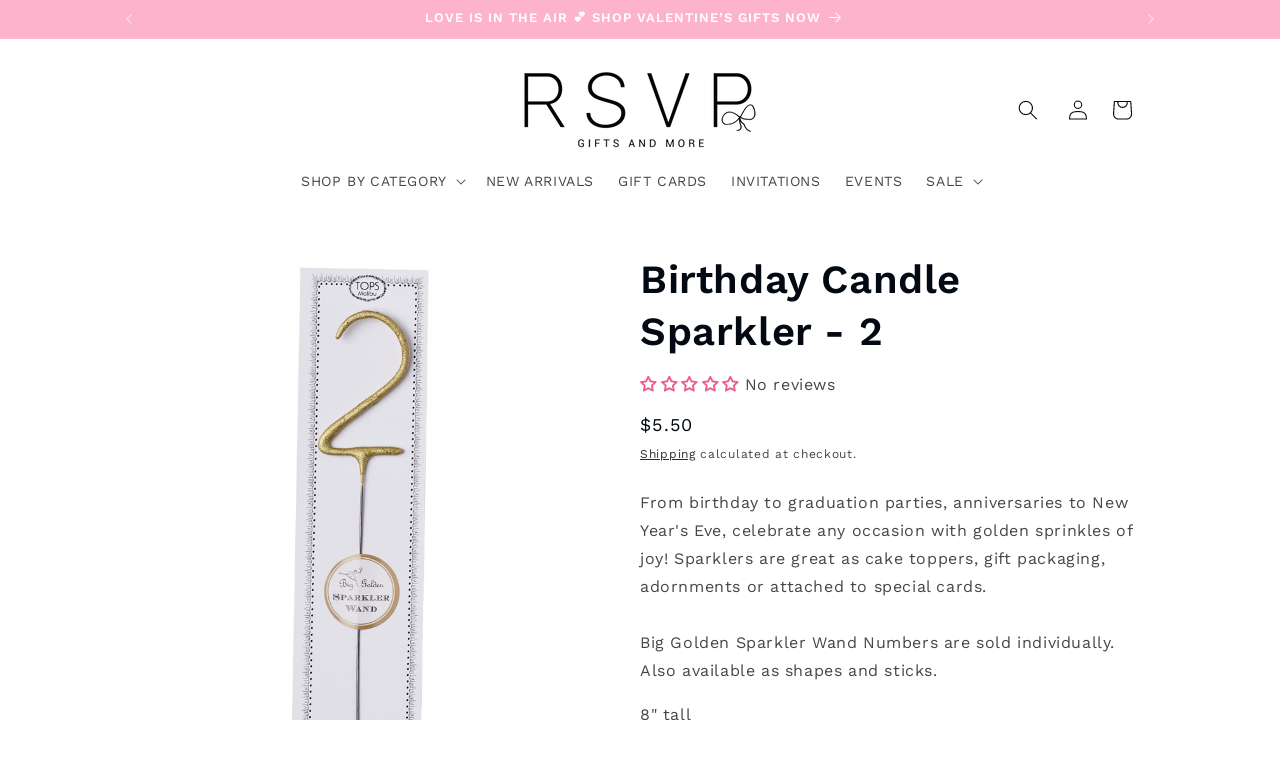

--- FILE ---
content_type: text/html; charset=utf-8
request_url: https://rsvpgiftsandmore.com/products/sparkler-2
body_size: 81275
content:
<!doctype html>
<html class="js" lang="en">
  <head>
    <script type="application/vnd.locksmith+json" data-locksmith>{"version":"v246","locked":false,"initialized":true,"scope":"product","access_granted":true,"access_denied":false,"requires_customer":false,"manual_lock":false,"remote_lock":false,"has_timeout":false,"remote_rendered":null,"hide_resource":false,"hide_links_to_resource":false,"transparent":true,"locks":{"all":[],"opened":[]},"keys":[],"keys_signature":"69859dbbde262a81a21a936cf14da87c305d749a94bbbc558d5a8602b39f2932","state":{"template":"product","theme":153683329265,"product":"sparkler-2","collection":null,"page":null,"blog":null,"article":null,"app":null},"now":1768726160,"path":"\/products\/sparkler-2","locale_root_url":"\/","canonical_url":"https:\/\/rsvpgiftsandmore.com\/products\/sparkler-2","customer_id":null,"customer_id_signature":"69859dbbde262a81a21a936cf14da87c305d749a94bbbc558d5a8602b39f2932","cart":null}</script><script data-locksmith>!function(){var require=undefined,reqwest=function(){function succeed(e){var t=protocolRe.exec(e.url);return t=t&&t[1]||context.location.protocol,httpsRe.test(t)?twoHundo.test(e.request.status):!!e.request.response}function handleReadyState(e,t,n){return function(){return e._aborted?n(e.request):e._timedOut?n(e.request,"Request is aborted: timeout"):void(e.request&&4==e.request[readyState]&&(e.request.onreadystatechange=noop,succeed(e)?t(e.request):n(e.request)))}}function setHeaders(e,t){var n,s=t.headers||{};s.Accept=s.Accept||defaultHeaders.accept[t.type]||defaultHeaders.accept["*"];var r="undefined"!=typeof FormData&&t.data instanceof FormData;for(n in!t.crossOrigin&&!s[requestedWith]&&(s[requestedWith]=defaultHeaders.requestedWith),!s[contentType]&&!r&&(s[contentType]=t.contentType||defaultHeaders.contentType),s)s.hasOwnProperty(n)&&"setRequestHeader"in e&&e.setRequestHeader(n,s[n])}function setCredentials(e,t){"undefined"!=typeof t.withCredentials&&"undefined"!=typeof e.withCredentials&&(e.withCredentials=!!t.withCredentials)}function generalCallback(e){lastValue=e}function urlappend(e,t){return e+(/[?]/.test(e)?"&":"?")+t}function handleJsonp(e,t,n,s){var r=uniqid++,o=e.jsonpCallback||"callback",a=e.jsonpCallbackName||reqwest.getcallbackPrefix(r),i=new RegExp("((^|[?]|&)"+o+")=([^&]+)"),l=s.match(i),c=doc.createElement("script"),u=0,d=-1!==navigator.userAgent.indexOf("MSIE 10.0");return l?"?"===l[3]?s=s.replace(i,"$1="+a):a=l[3]:s=urlappend(s,o+"="+a),context[a]=generalCallback,c.type="text/javascript",c.src=s,c.async=!0,"undefined"!=typeof c.onreadystatechange&&!d&&(c.htmlFor=c.id="_reqwest_"+r),c.onload=c.onreadystatechange=function(){if(c[readyState]&&"complete"!==c[readyState]&&"loaded"!==c[readyState]||u)return!1;c.onload=c.onreadystatechange=null,c.onclick&&c.onclick(),t(lastValue),lastValue=undefined,head.removeChild(c),u=1},head.appendChild(c),{abort:function(){c.onload=c.onreadystatechange=null,n({},"Request is aborted: timeout",{}),lastValue=undefined,head.removeChild(c),u=1}}}function getRequest(e,t){var n,s=this.o,r=(s.method||"GET").toUpperCase(),o="string"==typeof s?s:s.url,a=!1!==s.processData&&s.data&&"string"!=typeof s.data?reqwest.toQueryString(s.data):s.data||null,i=!1;return("jsonp"==s.type||"GET"==r)&&a&&(o=urlappend(o,a),a=null),"jsonp"==s.type?handleJsonp(s,e,t,o):((n=s.xhr&&s.xhr(s)||xhr(s)).open(r,o,!1!==s.async),setHeaders(n,s),setCredentials(n,s),context[xDomainRequest]&&n instanceof context[xDomainRequest]?(n.onload=e,n.onerror=t,n.onprogress=function(){},i=!0):n.onreadystatechange=handleReadyState(this,e,t),s.before&&s.before(n),i?setTimeout(function(){n.send(a)},200):n.send(a),n)}function Reqwest(e,t){this.o=e,this.fn=t,init.apply(this,arguments)}function setType(e){return null===e?undefined:e.match("json")?"json":e.match("javascript")?"js":e.match("text")?"html":e.match("xml")?"xml":void 0}function init(o,fn){function complete(e){for(o.timeout&&clearTimeout(self.timeout),self.timeout=null;0<self._completeHandlers.length;)self._completeHandlers.shift()(e)}function success(resp){var type=o.type||resp&&setType(resp.getResponseHeader("Content-Type"));resp="jsonp"!==type?self.request:resp;var filteredResponse=globalSetupOptions.dataFilter(resp.responseText,type),r=filteredResponse;try{resp.responseText=r}catch(e){}if(r)switch(type){case"json":try{resp=context.JSON?context.JSON.parse(r):eval("("+r+")")}catch(err){return error(resp,"Could not parse JSON in response",err)}break;case"js":resp=eval(r);break;case"html":resp=r;break;case"xml":resp=resp.responseXML&&resp.responseXML.parseError&&resp.responseXML.parseError.errorCode&&resp.responseXML.parseError.reason?null:resp.responseXML}for(self._responseArgs.resp=resp,self._fulfilled=!0,fn(resp),self._successHandler(resp);0<self._fulfillmentHandlers.length;)resp=self._fulfillmentHandlers.shift()(resp);complete(resp)}function timedOut(){self._timedOut=!0,self.request.abort()}function error(e,t,n){for(e=self.request,self._responseArgs.resp=e,self._responseArgs.msg=t,self._responseArgs.t=n,self._erred=!0;0<self._errorHandlers.length;)self._errorHandlers.shift()(e,t,n);complete(e)}this.url="string"==typeof o?o:o.url,this.timeout=null,this._fulfilled=!1,this._successHandler=function(){},this._fulfillmentHandlers=[],this._errorHandlers=[],this._completeHandlers=[],this._erred=!1,this._responseArgs={};var self=this;fn=fn||function(){},o.timeout&&(this.timeout=setTimeout(function(){timedOut()},o.timeout)),o.success&&(this._successHandler=function(){o.success.apply(o,arguments)}),o.error&&this._errorHandlers.push(function(){o.error.apply(o,arguments)}),o.complete&&this._completeHandlers.push(function(){o.complete.apply(o,arguments)}),this.request=getRequest.call(this,success,error)}function reqwest(e,t){return new Reqwest(e,t)}function normalize(e){return e?e.replace(/\r?\n/g,"\r\n"):""}function serial(e,t){var n,s,r,o,a=e.name,i=e.tagName.toLowerCase(),l=function(e){e&&!e.disabled&&t(a,normalize(e.attributes.value&&e.attributes.value.specified?e.value:e.text))};if(!e.disabled&&a)switch(i){case"input":/reset|button|image|file/i.test(e.type)||(n=/checkbox/i.test(e.type),s=/radio/i.test(e.type),r=e.value,(!n&&!s||e.checked)&&t(a,normalize(n&&""===r?"on":r)));break;case"textarea":t(a,normalize(e.value));break;case"select":if("select-one"===e.type.toLowerCase())l(0<=e.selectedIndex?e.options[e.selectedIndex]:null);else for(o=0;e.length&&o<e.length;o++)e.options[o].selected&&l(e.options[o])}}function eachFormElement(){var e,t,o=this,n=function(e,t){var n,s,r;for(n=0;n<t.length;n++)for(r=e[byTag](t[n]),s=0;s<r.length;s++)serial(r[s],o)};for(t=0;t<arguments.length;t++)e=arguments[t],/input|select|textarea/i.test(e.tagName)&&serial(e,o),n(e,["input","select","textarea"])}function serializeQueryString(){return reqwest.toQueryString(reqwest.serializeArray.apply(null,arguments))}function serializeHash(){var n={};return eachFormElement.apply(function(e,t){e in n?(n[e]&&!isArray(n[e])&&(n[e]=[n[e]]),n[e].push(t)):n[e]=t},arguments),n}function buildParams(e,t,n,s){var r,o,a,i=/\[\]$/;if(isArray(t))for(o=0;t&&o<t.length;o++)a=t[o],n||i.test(e)?s(e,a):buildParams(e+"["+("object"==typeof a?o:"")+"]",a,n,s);else if(t&&"[object Object]"===t.toString())for(r in t)buildParams(e+"["+r+"]",t[r],n,s);else s(e,t)}var context=this,XHR2;if("window"in context)var doc=document,byTag="getElementsByTagName",head=doc[byTag]("head")[0];else try{XHR2=require("xhr2")}catch(ex){throw new Error("Peer dependency `xhr2` required! Please npm install xhr2")}var httpsRe=/^http/,protocolRe=/(^\w+):\/\//,twoHundo=/^(20\d|1223)$/,readyState="readyState",contentType="Content-Type",requestedWith="X-Requested-With",uniqid=0,callbackPrefix="reqwest_"+ +new Date,lastValue,xmlHttpRequest="XMLHttpRequest",xDomainRequest="XDomainRequest",noop=function(){},isArray="function"==typeof Array.isArray?Array.isArray:function(e){return e instanceof Array},defaultHeaders={contentType:"application/x-www-form-urlencoded",requestedWith:xmlHttpRequest,accept:{"*":"text/javascript, text/html, application/xml, text/xml, */*",xml:"application/xml, text/xml",html:"text/html",text:"text/plain",json:"application/json, text/javascript",js:"application/javascript, text/javascript"}},xhr=function(e){if(!0!==e.crossOrigin)return context[xmlHttpRequest]?new XMLHttpRequest:XHR2?new XHR2:new ActiveXObject("Microsoft.XMLHTTP");var t=context[xmlHttpRequest]?new XMLHttpRequest:null;if(t&&"withCredentials"in t)return t;if(context[xDomainRequest])return new XDomainRequest;throw new Error("Browser does not support cross-origin requests")},globalSetupOptions={dataFilter:function(e){return e}};return Reqwest.prototype={abort:function(){this._aborted=!0,this.request.abort()},retry:function(){init.call(this,this.o,this.fn)},then:function(e,t){return e=e||function(){},t=t||function(){},this._fulfilled?this._responseArgs.resp=e(this._responseArgs.resp):this._erred?t(this._responseArgs.resp,this._responseArgs.msg,this._responseArgs.t):(this._fulfillmentHandlers.push(e),this._errorHandlers.push(t)),this},always:function(e){return this._fulfilled||this._erred?e(this._responseArgs.resp):this._completeHandlers.push(e),this},fail:function(e){return this._erred?e(this._responseArgs.resp,this._responseArgs.msg,this._responseArgs.t):this._errorHandlers.push(e),this},"catch":function(e){return this.fail(e)}},reqwest.serializeArray=function(){var n=[];return eachFormElement.apply(function(e,t){n.push({name:e,value:t})},arguments),n},reqwest.serialize=function(){if(0===arguments.length)return"";var e,t=Array.prototype.slice.call(arguments,0);return(e=t.pop())&&e.nodeType&&t.push(e)&&(e=null),e&&(e=e.type),("map"==e?serializeHash:"array"==e?reqwest.serializeArray:serializeQueryString).apply(null,t)},reqwest.toQueryString=function(e,t){var n,s,r=t||!1,o=[],a=encodeURIComponent,i=function(e,t){t="function"==typeof t?t():null==t?"":t,o[o.length]=a(e)+"="+a(t)};if(isArray(e))for(s=0;e&&s<e.length;s++)i(e[s].name,e[s].value);else for(n in e)e.hasOwnProperty(n)&&buildParams(n,e[n],r,i);return o.join("&").replace(/%20/g,"+")},reqwest.getcallbackPrefix=function(){return callbackPrefix},reqwest.compat=function(e,t){return e&&(e.type&&(e.method=e.type)&&delete e.type,e.dataType&&(e.type=e.dataType),e.jsonpCallback&&(e.jsonpCallbackName=e.jsonpCallback)&&delete e.jsonpCallback,e.jsonp&&(e.jsonpCallback=e.jsonp)),new Reqwest(e,t)},reqwest.ajaxSetup=function(e){for(var t in e=e||{})globalSetupOptions[t]=e[t]},reqwest}();
/*!
  * Reqwest! A general purpose XHR connection manager
  * license MIT (c) Dustin Diaz 2015
  * https://github.com/ded/reqwest
  */!function(){var a=window.Locksmith={},e=document.querySelector('script[type="application/vnd.locksmith+json"]'),n=e&&e.innerHTML;if(a.state={},a.util={},a.loading=!1,n)try{a.state=JSON.parse(n)}catch(u){}if(document.addEventListener&&document.querySelector){var s,r,o,t=[76,79,67,75,83,77,73,84,72,49,49],i=function(){r=t.slice(0)},l="style",c=function(e){e&&27!==e.keyCode&&"click"!==e.type||(document.removeEventListener("keydown",c),document.removeEventListener("click",c),s&&document.body.removeChild(s),s=null)};i(),document.addEventListener("keyup",function(e){if(e.keyCode===r[0]){if(clearTimeout(o),r.shift(),0<r.length)return void(o=setTimeout(i,1e3));i(),c(),(s=document.createElement("div"))[l].width="50%",s[l].maxWidth="1000px",s[l].height="85%",s[l].border="1px rgba(0, 0, 0, 0.2) solid",s[l].background="rgba(255, 255, 255, 0.99)",s[l].borderRadius="4px",s[l].position="fixed",s[l].top="50%",s[l].left="50%",s[l].transform="translateY(-50%) translateX(-50%)",s[l].boxShadow="0 2px 5px rgba(0, 0, 0, 0.3), 0 0 100vh 100vw rgba(0, 0, 0, 0.5)",s[l].zIndex="2147483645";var t=document.createElement("textarea");t.value=JSON.stringify(JSON.parse(n),null,2),t[l].border="none",t[l].display="block",t[l].boxSizing="border-box",t[l].width="100%",t[l].height="100%",t[l].background="transparent",t[l].padding="22px",t[l].fontFamily="monospace",t[l].fontSize="14px",t[l].color="#333",t[l].resize="none",t[l].outline="none",t.readOnly=!0,s.appendChild(t),document.body.appendChild(s),t.addEventListener("click",function(e){e.stopImmediatePropagation()}),t.select(),document.addEventListener("keydown",c),document.addEventListener("click",c)}})}a.isEmbedded=-1!==window.location.search.indexOf("_ab=0&_fd=0&_sc=1"),a.path=a.state.path||window.location.pathname,a.basePath=a.state.locale_root_url.concat("/apps/locksmith").replace(/^\/\//,"/"),a.reloading=!1,a.util.console=window.console||{log:function(){},error:function(){}},a.util.makeUrl=function(e,t){var n,s=a.basePath+e,r=[],o=a.cache();for(n in o)r.push(n+"="+encodeURIComponent(o[n]));for(n in t)r.push(n+"="+encodeURIComponent(t[n]));return a.state.customer_id&&(r.push("customer_id="+encodeURIComponent(a.state.customer_id)),r.push("customer_id_signature="+encodeURIComponent(a.state.customer_id_signature))),s+=(-1===s.indexOf("?")?"?":"&")+r.join("&")},a._initializeCallbacks=[],a.on=function(e,t){if("initialize"!==e)throw'Locksmith.on() currently only supports the "initialize" event';a._initializeCallbacks.push(t)},a.initializeSession=function(e){if(!a.isEmbedded){var t=!1,n=!0,s=!0;(e=e||{}).silent&&(s=n=!(t=!0)),a.ping({silent:t,spinner:n,reload:s,callback:function(){a._initializeCallbacks.forEach(function(e){e()})}})}},a.cache=function(e){var t={};try{var n=function r(e){return(document.cookie.match("(^|; )"+e+"=([^;]*)")||0)[2]};t=JSON.parse(decodeURIComponent(n("locksmith-params")||"{}"))}catch(u){}if(e){for(var s in e)t[s]=e[s];document.cookie="locksmith-params=; expires=Thu, 01 Jan 1970 00:00:00 GMT; path=/",document.cookie="locksmith-params="+encodeURIComponent(JSON.stringify(t))+"; path=/"}return t},a.cache.cart=a.state.cart,a.cache.cartLastSaved=null,a.params=a.cache(),a.util.reload=function(){a.reloading=!0;try{window.location.href=window.location.href.replace(/#.*/,"")}catch(u){a.util.console.error("Preferred reload method failed",u),window.location.reload()}},a.cache.saveCart=function(e){if(!a.cache.cart||a.cache.cart===a.cache.cartLastSaved)return e?e():null;var t=a.cache.cartLastSaved;a.cache.cartLastSaved=a.cache.cart,reqwest({url:"/cart/update.json",method:"post",type:"json",data:{attributes:{locksmith:a.cache.cart}},complete:e,error:function(e){if(a.cache.cartLastSaved=t,!a.reloading)throw e}})},a.util.spinnerHTML='<style>body{background:#FFF}@keyframes spin{from{transform:rotate(0deg)}to{transform:rotate(360deg)}}#loading{display:flex;width:100%;height:50vh;color:#777;align-items:center;justify-content:center}#loading .spinner{display:block;animation:spin 600ms linear infinite;position:relative;width:50px;height:50px}#loading .spinner-ring{stroke:currentColor;stroke-dasharray:100%;stroke-width:2px;stroke-linecap:round;fill:none}</style><div id="loading"><div class="spinner"><svg width="100%" height="100%"><svg preserveAspectRatio="xMinYMin"><circle class="spinner-ring" cx="50%" cy="50%" r="45%"></circle></svg></svg></div></div>',a.util.clobberBody=function(e){document.body.innerHTML=e},a.util.clobberDocument=function(e){e.responseText&&(e=e.responseText),document.documentElement&&document.removeChild(document.documentElement);var t=document.open("text/html","replace");t.writeln(e),t.close(),setTimeout(function(){var e=t.querySelector("[autofocus]");e&&e.focus()},100)},a.util.serializeForm=function(e){if(e&&"FORM"===e.nodeName){var t,n,s={};for(t=e.elements.length-1;0<=t;t-=1)if(""!==e.elements[t].name)switch(e.elements[t].nodeName){case"INPUT":switch(e.elements[t].type){default:case"text":case"hidden":case"password":case"button":case"reset":case"submit":s[e.elements[t].name]=e.elements[t].value;break;case"checkbox":case"radio":e.elements[t].checked&&(s[e.elements[t].name]=e.elements[t].value);break;case"file":}break;case"TEXTAREA":s[e.elements[t].name]=e.elements[t].value;break;case"SELECT":switch(e.elements[t].type){case"select-one":s[e.elements[t].name]=e.elements[t].value;break;case"select-multiple":for(n=e.elements[t].options.length-1;0<=n;n-=1)e.elements[t].options[n].selected&&(s[e.elements[t].name]=e.elements[t].options[n].value)}break;case"BUTTON":switch(e.elements[t].type){case"reset":case"submit":case"button":s[e.elements[t].name]=e.elements[t].value}}return s}},a.util.on=function(e,o,a,t){t=t||document;var i="locksmith-"+e+o,n=function(e){var t=e.target,n=e.target.parentElement,s=t.className.baseVal||t.className||"",r=n.className.baseVal||n.className||"";("string"==typeof s&&-1!==s.split(/\s+/).indexOf(o)||"string"==typeof r&&-1!==r.split(/\s+/).indexOf(o))&&!e[i]&&(e[i]=!0,a(e))};t.attachEvent?t.attachEvent(e,n):t.addEventListener(e,n,!1)},a.util.enableActions=function(e){a.util.on("click","locksmith-action",function(e){e.preventDefault();var t=e.target;t.dataset.confirmWith&&!confirm(t.dataset.confirmWith)||(t.disabled=!0,t.innerText=t.dataset.disableWith,a.post("/action",t.dataset.locksmithParams,{spinner:!1,type:"text",success:function(e){(e=JSON.parse(e.responseText)).message&&alert(e.message),a.util.reload()}}))},e)},a.util.inject=function(e,t){var n=["data","locksmith","append"];if(-1!==t.indexOf(n.join("-"))){var s=document.createElement("div");s.innerHTML=t,e.appendChild(s)}else e.innerHTML=t;var r,o,a=e.querySelectorAll("script");for(o=0;o<a.length;++o){r=a[o];var i=document.createElement("script");if(r.type&&(i.type=r.type),r.src)i.src=r.src;else{var l=document.createTextNode(r.innerHTML);i.appendChild(l)}e.appendChild(i)}var c=e.querySelector("[autofocus]");c&&c.focus()},a.post=function(e,t,n){!1!==(n=n||{}).spinner&&a.util.clobberBody(a.util.spinnerHTML);var s={};n.container===document?(s.layout=1,n.success=function(e){document.getElementById(n.container);a.util.clobberDocument(e)}):n.container&&(s.layout=0,n.success=function(e){var t=document.getElementById(n.container);a.util.inject(t,e),t.id===t.firstChild.id&&t.parentElement.replaceChild(t.firstChild,t)}),n.form_type&&(t.form_type=n.form_type),n.include_layout_classes!==undefined&&(t.include_layout_classes=n.include_layout_classes),n.lock_id!==undefined&&(t.lock_id=n.lock_id),a.loading=!0;var r=a.util.makeUrl(e,s);reqwest({url:r,method:"post",type:n.type||"html",data:t,complete:function(){a.loading=!1},error:function(e){if(!a.reloading)if("dashboard.weglot.com"!==window.location.host){if(!n.silent)throw alert("Something went wrong! Please refresh and try again."),e;console.error(e)}else console.error(e)},success:n.success||a.util.clobberDocument})},a.postResource=function(e,t){e.path=a.path,e.search=window.location.search,e.state=a.state,e.passcode&&(e.passcode=e.passcode.trim()),e.email&&(e.email=e.email.trim()),e.state.cart=a.cache.cart,e.locksmith_json=a.jsonTag,e.locksmith_json_signature=a.jsonTagSignature,a.post("/resource",e,t)},a.ping=function(e){if(!a.isEmbedded){e=e||{};a.post("/ping",{path:a.path,search:window.location.search,state:a.state},{spinner:!!e.spinner,silent:"undefined"==typeof e.silent||e.silent,type:"text",success:function(e){(e=JSON.parse(e.responseText)).messages&&0<e.messages.length&&a.showMessages(e.messages)}})}},a.timeoutMonitor=function(){var e=a.cache.cart;a.ping({callback:function(){e!==a.cache.cart||setTimeout(function(){a.timeoutMonitor()},6e4)}})},a.showMessages=function(e){var t=document.createElement("div");t.style.position="fixed",t.style.left=0,t.style.right=0,t.style.bottom="-50px",t.style.opacity=0,t.style.background="#191919",t.style.color="#ddd",t.style.transition="bottom 0.2s, opacity 0.2s",t.style.zIndex=999999,t.innerHTML="        <style>          .locksmith-ab .locksmith-b { display: none; }          .locksmith-ab.toggled .locksmith-b { display: flex; }          .locksmith-ab.toggled .locksmith-a { display: none; }          .locksmith-flex { display: flex; flex-wrap: wrap; justify-content: space-between; align-items: center; padding: 10px 20px; }          .locksmith-message + .locksmith-message { border-top: 1px #555 solid; }          .locksmith-message a { color: inherit; font-weight: bold; }          .locksmith-message a:hover { color: inherit; opacity: 0.8; }          a.locksmith-ab-toggle { font-weight: inherit; text-decoration: underline; }          .locksmith-text { flex-grow: 1; }          .locksmith-cta { flex-grow: 0; text-align: right; }          .locksmith-cta button { transform: scale(0.8); transform-origin: left; }          .locksmith-cta > * { display: block; }          .locksmith-cta > * + * { margin-top: 10px; }          .locksmith-message a.locksmith-close { flex-grow: 0; text-decoration: none; margin-left: 15px; font-size: 30px; font-family: monospace; display: block; padding: 2px 10px; }                    @media screen and (max-width: 600px) {            .locksmith-wide-only { display: none !important; }            .locksmith-flex { padding: 0 15px; }            .locksmith-flex > * { margin-top: 5px; margin-bottom: 5px; }            .locksmith-cta { text-align: left; }          }                    @media screen and (min-width: 601px) {            .locksmith-narrow-only { display: none !important; }          }        </style>      "+e.map(function(e){return'<div class="locksmith-message">'+e+"</div>"}).join(""),document.body.appendChild(t),document.body.style.position="relative",document.body.parentElement.style.paddingBottom=t.offsetHeight+"px",setTimeout(function(){t.style.bottom=0,t.style.opacity=1},50),a.util.on("click","locksmith-ab-toggle",function(e){e.preventDefault();for(var t=e.target.parentElement;-1===t.className.split(" ").indexOf("locksmith-ab");)t=t.parentElement;-1!==t.className.split(" ").indexOf("toggled")?t.className=t.className.replace("toggled",""):t.className=t.className+" toggled"}),a.util.enableActions(t)}}()}();</script>
      <script data-locksmith>Locksmith.cache.cart=null</script>

  <script data-locksmith>Locksmith.jsonTag="{\"version\":\"v246\",\"locked\":false,\"initialized\":true,\"scope\":\"product\",\"access_granted\":true,\"access_denied\":false,\"requires_customer\":false,\"manual_lock\":false,\"remote_lock\":false,\"has_timeout\":false,\"remote_rendered\":null,\"hide_resource\":false,\"hide_links_to_resource\":false,\"transparent\":true,\"locks\":{\"all\":[],\"opened\":[]},\"keys\":[],\"keys_signature\":\"69859dbbde262a81a21a936cf14da87c305d749a94bbbc558d5a8602b39f2932\",\"state\":{\"template\":\"product\",\"theme\":153683329265,\"product\":\"sparkler-2\",\"collection\":null,\"page\":null,\"blog\":null,\"article\":null,\"app\":null},\"now\":1768726160,\"path\":\"\\\/products\\\/sparkler-2\",\"locale_root_url\":\"\\\/\",\"canonical_url\":\"https:\\\/\\\/rsvpgiftsandmore.com\\\/products\\\/sparkler-2\",\"customer_id\":null,\"customer_id_signature\":\"69859dbbde262a81a21a936cf14da87c305d749a94bbbc558d5a8602b39f2932\",\"cart\":null}";Locksmith.jsonTagSignature="66d721693bd0b5bd0fc6c68384aad3a7bc429bfd81e752465148a7b507644b42"</script>
    <meta charset="utf-8">
    <meta http-equiv="X-UA-Compatible" content="IE=edge">
    <meta name="viewport" content="width=device-width,initial-scale=1">
    <meta name="theme-color" content="">
    <link rel="canonical" href="https://rsvpgiftsandmore.com/products/sparkler-2"><link rel="icon" type="image/png" href="//rsvpgiftsandmore.com/cdn/shop/files/18_b6431e55-9e5d-43a1-bfff-cf931fbe078d.png?crop=center&height=32&v=1747803682&width=32"><link rel="preconnect" href="https://fonts.shopifycdn.com" crossorigin><title>
      Birthday Candle Sparkler - 2
 &ndash; RSVP Gifts and More</title>

    
<meta name="description" content="From birthday to graduation parties, anniversaries to New Year&#39;s Eve, celebrate any occasion with golden sprinkles of joy! Sparklers are great as cake toppers, gift packaging, adornments or attached to special cards.Big Golden Sparkler Wand Numbers are sold individually. Also available as shapes and sticks. 8&quot; tallClea">


    

<meta property="og:site_name" content="RSVP Gifts and More">
<meta property="og:url" content="https://rsvpgiftsandmore.com/products/sparkler-2"><meta property="og:title" content="Birthday Candle Sparkler - 2">
<meta property="og:type" content="product">
<meta property="og:description" content="From birthday to graduation parties, anniversaries to New Year&#39;s Eve, celebrate any occasion with golden sprinkles of joy! Sparklers are great as cake toppers, gift packaging, adornments or attached to special cards.Big Golden Sparkler Wand Numbers are sold individually. Also available as shapes and sticks. 8&quot; tallClea">
<meta property="og:image" content="http://rsvpgiftsandmore.com/cdn/shop/products/ScreenShot2020-03-18at12.34.36PM.png?v=1584552006">
<meta property="og:image:secure_url" content="https://rsvpgiftsandmore.com/cdn/shop/products/ScreenShot2020-03-18at12.34.36PM.png?v=1584552006">
<meta property="og:image:width" content="264">
  <meta property="og:image:height" content="868"><meta property="og:price:amount" content="5.50">
<meta property="og:price:currency" content="USD">
<meta name="twitter:card" content="summary_large_image"><meta name="twitter:title" content="Birthday Candle Sparkler - 2">
<meta name="twitter:description" content="From birthday to graduation parties, anniversaries to New Year&#39;s Eve, celebrate any occasion with golden sprinkles of joy! Sparklers are great as cake toppers, gift packaging, adornments or attached to special cards.Big Golden Sparkler Wand Numbers are sold individually. Also available as shapes and sticks. 8&quot; tallClea">


    <script src="//rsvpgiftsandmore.com/cdn/shop/t/34/assets/constants.js?v=132983761750457495441765402941" defer="defer"></script>
    <script src="//rsvpgiftsandmore.com/cdn/shop/t/34/assets/pubsub.js?v=25310214064522200911765402942" defer="defer"></script>
    <script src="//rsvpgiftsandmore.com/cdn/shop/t/34/assets/global.js?v=7301445359237545521765402941" defer="defer"></script>
    <script src="//rsvpgiftsandmore.com/cdn/shop/t/34/assets/details-disclosure.js?v=13653116266235556501765402941" defer="defer"></script>
    <script src="//rsvpgiftsandmore.com/cdn/shop/t/34/assets/details-modal.js?v=25581673532751508451765402941" defer="defer"></script>
    <script src="//rsvpgiftsandmore.com/cdn/shop/t/34/assets/search-form.js?v=133129549252120666541765402942" defer="defer"></script><script src="//rsvpgiftsandmore.com/cdn/shop/t/34/assets/animations.js?v=88693664871331136111765402940" defer="defer"></script><script>window.performance && window.performance.mark && window.performance.mark('shopify.content_for_header.start');</script><meta name="google-site-verification" content="Dx5bd-9d4E4NHUYVm3se2FEAZWhq8DlS_cXYVZ2AFo8">
<meta name="google-site-verification" content="OCRGF8Eo-6eB-DCLkCps_udxPsbhozipCKsj2G59Rew">
<meta id="shopify-digital-wallet" name="shopify-digital-wallet" content="/30941806637/digital_wallets/dialog">
<meta name="shopify-checkout-api-token" content="1136838166f43a5d0238d826d8589635">
<link rel="alternate" type="application/json+oembed" href="https://rsvpgiftsandmore.com/products/sparkler-2.oembed">
<script async="async" src="/checkouts/internal/preloads.js?locale=en-US"></script>
<link rel="preconnect" href="https://shop.app" crossorigin="anonymous">
<script async="async" src="https://shop.app/checkouts/internal/preloads.js?locale=en-US&shop_id=30941806637" crossorigin="anonymous"></script>
<script id="apple-pay-shop-capabilities" type="application/json">{"shopId":30941806637,"countryCode":"US","currencyCode":"USD","merchantCapabilities":["supports3DS"],"merchantId":"gid:\/\/shopify\/Shop\/30941806637","merchantName":"RSVP Gifts and More","requiredBillingContactFields":["postalAddress","email"],"requiredShippingContactFields":["postalAddress","email"],"shippingType":"shipping","supportedNetworks":["visa","masterCard","amex","discover","elo","jcb"],"total":{"type":"pending","label":"RSVP Gifts and More","amount":"1.00"},"shopifyPaymentsEnabled":true,"supportsSubscriptions":true}</script>
<script id="shopify-features" type="application/json">{"accessToken":"1136838166f43a5d0238d826d8589635","betas":["rich-media-storefront-analytics"],"domain":"rsvpgiftsandmore.com","predictiveSearch":true,"shopId":30941806637,"locale":"en"}</script>
<script>var Shopify = Shopify || {};
Shopify.shop = "rsvp-gifts-and-more.myshopify.com";
Shopify.locale = "en";
Shopify.currency = {"active":"USD","rate":"1.0"};
Shopify.country = "US";
Shopify.theme = {"name":"Updated Taste Theme (15.4.1)","id":153683329265,"schema_name":"Taste","schema_version":"15.4.1","theme_store_id":1434,"role":"main"};
Shopify.theme.handle = "null";
Shopify.theme.style = {"id":null,"handle":null};
Shopify.cdnHost = "rsvpgiftsandmore.com/cdn";
Shopify.routes = Shopify.routes || {};
Shopify.routes.root = "/";</script>
<script type="module">!function(o){(o.Shopify=o.Shopify||{}).modules=!0}(window);</script>
<script>!function(o){function n(){var o=[];function n(){o.push(Array.prototype.slice.apply(arguments))}return n.q=o,n}var t=o.Shopify=o.Shopify||{};t.loadFeatures=n(),t.autoloadFeatures=n()}(window);</script>
<script>
  window.ShopifyPay = window.ShopifyPay || {};
  window.ShopifyPay.apiHost = "shop.app\/pay";
  window.ShopifyPay.redirectState = null;
</script>
<script id="shop-js-analytics" type="application/json">{"pageType":"product"}</script>
<script defer="defer" async type="module" src="//rsvpgiftsandmore.com/cdn/shopifycloud/shop-js/modules/v2/client.init-shop-cart-sync_C5BV16lS.en.esm.js"></script>
<script defer="defer" async type="module" src="//rsvpgiftsandmore.com/cdn/shopifycloud/shop-js/modules/v2/chunk.common_CygWptCX.esm.js"></script>
<script type="module">
  await import("//rsvpgiftsandmore.com/cdn/shopifycloud/shop-js/modules/v2/client.init-shop-cart-sync_C5BV16lS.en.esm.js");
await import("//rsvpgiftsandmore.com/cdn/shopifycloud/shop-js/modules/v2/chunk.common_CygWptCX.esm.js");

  window.Shopify.SignInWithShop?.initShopCartSync?.({"fedCMEnabled":true,"windoidEnabled":true});

</script>
<script defer="defer" async type="module" src="//rsvpgiftsandmore.com/cdn/shopifycloud/shop-js/modules/v2/client.payment-terms_CZxnsJam.en.esm.js"></script>
<script defer="defer" async type="module" src="//rsvpgiftsandmore.com/cdn/shopifycloud/shop-js/modules/v2/chunk.common_CygWptCX.esm.js"></script>
<script defer="defer" async type="module" src="//rsvpgiftsandmore.com/cdn/shopifycloud/shop-js/modules/v2/chunk.modal_D71HUcav.esm.js"></script>
<script type="module">
  await import("//rsvpgiftsandmore.com/cdn/shopifycloud/shop-js/modules/v2/client.payment-terms_CZxnsJam.en.esm.js");
await import("//rsvpgiftsandmore.com/cdn/shopifycloud/shop-js/modules/v2/chunk.common_CygWptCX.esm.js");
await import("//rsvpgiftsandmore.com/cdn/shopifycloud/shop-js/modules/v2/chunk.modal_D71HUcav.esm.js");

  
</script>
<script>
  window.Shopify = window.Shopify || {};
  if (!window.Shopify.featureAssets) window.Shopify.featureAssets = {};
  window.Shopify.featureAssets['shop-js'] = {"shop-cart-sync":["modules/v2/client.shop-cart-sync_ZFArdW7E.en.esm.js","modules/v2/chunk.common_CygWptCX.esm.js"],"init-fed-cm":["modules/v2/client.init-fed-cm_CmiC4vf6.en.esm.js","modules/v2/chunk.common_CygWptCX.esm.js"],"shop-button":["modules/v2/client.shop-button_tlx5R9nI.en.esm.js","modules/v2/chunk.common_CygWptCX.esm.js"],"shop-cash-offers":["modules/v2/client.shop-cash-offers_DOA2yAJr.en.esm.js","modules/v2/chunk.common_CygWptCX.esm.js","modules/v2/chunk.modal_D71HUcav.esm.js"],"init-windoid":["modules/v2/client.init-windoid_sURxWdc1.en.esm.js","modules/v2/chunk.common_CygWptCX.esm.js"],"shop-toast-manager":["modules/v2/client.shop-toast-manager_ClPi3nE9.en.esm.js","modules/v2/chunk.common_CygWptCX.esm.js"],"init-shop-email-lookup-coordinator":["modules/v2/client.init-shop-email-lookup-coordinator_B8hsDcYM.en.esm.js","modules/v2/chunk.common_CygWptCX.esm.js"],"init-shop-cart-sync":["modules/v2/client.init-shop-cart-sync_C5BV16lS.en.esm.js","modules/v2/chunk.common_CygWptCX.esm.js"],"avatar":["modules/v2/client.avatar_BTnouDA3.en.esm.js"],"pay-button":["modules/v2/client.pay-button_FdsNuTd3.en.esm.js","modules/v2/chunk.common_CygWptCX.esm.js"],"init-customer-accounts":["modules/v2/client.init-customer-accounts_DxDtT_ad.en.esm.js","modules/v2/client.shop-login-button_C5VAVYt1.en.esm.js","modules/v2/chunk.common_CygWptCX.esm.js","modules/v2/chunk.modal_D71HUcav.esm.js"],"init-shop-for-new-customer-accounts":["modules/v2/client.init-shop-for-new-customer-accounts_ChsxoAhi.en.esm.js","modules/v2/client.shop-login-button_C5VAVYt1.en.esm.js","modules/v2/chunk.common_CygWptCX.esm.js","modules/v2/chunk.modal_D71HUcav.esm.js"],"shop-login-button":["modules/v2/client.shop-login-button_C5VAVYt1.en.esm.js","modules/v2/chunk.common_CygWptCX.esm.js","modules/v2/chunk.modal_D71HUcav.esm.js"],"init-customer-accounts-sign-up":["modules/v2/client.init-customer-accounts-sign-up_CPSyQ0Tj.en.esm.js","modules/v2/client.shop-login-button_C5VAVYt1.en.esm.js","modules/v2/chunk.common_CygWptCX.esm.js","modules/v2/chunk.modal_D71HUcav.esm.js"],"shop-follow-button":["modules/v2/client.shop-follow-button_Cva4Ekp9.en.esm.js","modules/v2/chunk.common_CygWptCX.esm.js","modules/v2/chunk.modal_D71HUcav.esm.js"],"checkout-modal":["modules/v2/client.checkout-modal_BPM8l0SH.en.esm.js","modules/v2/chunk.common_CygWptCX.esm.js","modules/v2/chunk.modal_D71HUcav.esm.js"],"lead-capture":["modules/v2/client.lead-capture_Bi8yE_yS.en.esm.js","modules/v2/chunk.common_CygWptCX.esm.js","modules/v2/chunk.modal_D71HUcav.esm.js"],"shop-login":["modules/v2/client.shop-login_D6lNrXab.en.esm.js","modules/v2/chunk.common_CygWptCX.esm.js","modules/v2/chunk.modal_D71HUcav.esm.js"],"payment-terms":["modules/v2/client.payment-terms_CZxnsJam.en.esm.js","modules/v2/chunk.common_CygWptCX.esm.js","modules/v2/chunk.modal_D71HUcav.esm.js"]};
</script>
<script>(function() {
  var isLoaded = false;
  function asyncLoad() {
    if (isLoaded) return;
    isLoaded = true;
    var urls = ["\/\/cdn.shopify.com\/s\/files\/1\/0257\/0108\/9360\/t\/85\/assets\/usf-license.js?shop=rsvp-gifts-and-more.myshopify.com","https:\/\/cdn.hextom.com\/js\/freeshippingbar.js?shop=rsvp-gifts-and-more.myshopify.com","https:\/\/productwarnings.polarbearapps.com\/frontend\/index.js?shop=rsvp-gifts-and-more.myshopify.com"];
    for (var i = 0; i < urls.length; i++) {
      var s = document.createElement('script');
      s.type = 'text/javascript';
      s.async = true;
      s.src = urls[i];
      var x = document.getElementsByTagName('script')[0];
      x.parentNode.insertBefore(s, x);
    }
  };
  if(window.attachEvent) {
    window.attachEvent('onload', asyncLoad);
  } else {
    window.addEventListener('load', asyncLoad, false);
  }
})();</script>
<script id="__st">var __st={"a":30941806637,"offset":-18000,"reqid":"45fb91b6-0e27-4c70-bc6d-479dc7248d3f-1768726159","pageurl":"rsvpgiftsandmore.com\/products\/sparkler-2","u":"eeb59924f287","p":"product","rtyp":"product","rid":4530576097325};</script>
<script>window.ShopifyPaypalV4VisibilityTracking = true;</script>
<script id="captcha-bootstrap">!function(){'use strict';const t='contact',e='account',n='new_comment',o=[[t,t],['blogs',n],['comments',n],[t,'customer']],c=[[e,'customer_login'],[e,'guest_login'],[e,'recover_customer_password'],[e,'create_customer']],r=t=>t.map((([t,e])=>`form[action*='/${t}']:not([data-nocaptcha='true']) input[name='form_type'][value='${e}']`)).join(','),a=t=>()=>t?[...document.querySelectorAll(t)].map((t=>t.form)):[];function s(){const t=[...o],e=r(t);return a(e)}const i='password',u='form_key',d=['recaptcha-v3-token','g-recaptcha-response','h-captcha-response',i],f=()=>{try{return window.sessionStorage}catch{return}},m='__shopify_v',_=t=>t.elements[u];function p(t,e,n=!1){try{const o=window.sessionStorage,c=JSON.parse(o.getItem(e)),{data:r}=function(t){const{data:e,action:n}=t;return t[m]||n?{data:e,action:n}:{data:t,action:n}}(c);for(const[e,n]of Object.entries(r))t.elements[e]&&(t.elements[e].value=n);n&&o.removeItem(e)}catch(o){console.error('form repopulation failed',{error:o})}}const l='form_type',E='cptcha';function T(t){t.dataset[E]=!0}const w=window,h=w.document,L='Shopify',v='ce_forms',y='captcha';let A=!1;((t,e)=>{const n=(g='f06e6c50-85a8-45c8-87d0-21a2b65856fe',I='https://cdn.shopify.com/shopifycloud/storefront-forms-hcaptcha/ce_storefront_forms_captcha_hcaptcha.v1.5.2.iife.js',D={infoText:'Protected by hCaptcha',privacyText:'Privacy',termsText:'Terms'},(t,e,n)=>{const o=w[L][v],c=o.bindForm;if(c)return c(t,g,e,D).then(n);var r;o.q.push([[t,g,e,D],n]),r=I,A||(h.body.append(Object.assign(h.createElement('script'),{id:'captcha-provider',async:!0,src:r})),A=!0)});var g,I,D;w[L]=w[L]||{},w[L][v]=w[L][v]||{},w[L][v].q=[],w[L][y]=w[L][y]||{},w[L][y].protect=function(t,e){n(t,void 0,e),T(t)},Object.freeze(w[L][y]),function(t,e,n,w,h,L){const[v,y,A,g]=function(t,e,n){const i=e?o:[],u=t?c:[],d=[...i,...u],f=r(d),m=r(i),_=r(d.filter((([t,e])=>n.includes(e))));return[a(f),a(m),a(_),s()]}(w,h,L),I=t=>{const e=t.target;return e instanceof HTMLFormElement?e:e&&e.form},D=t=>v().includes(t);t.addEventListener('submit',(t=>{const e=I(t);if(!e)return;const n=D(e)&&!e.dataset.hcaptchaBound&&!e.dataset.recaptchaBound,o=_(e),c=g().includes(e)&&(!o||!o.value);(n||c)&&t.preventDefault(),c&&!n&&(function(t){try{if(!f())return;!function(t){const e=f();if(!e)return;const n=_(t);if(!n)return;const o=n.value;o&&e.removeItem(o)}(t);const e=Array.from(Array(32),(()=>Math.random().toString(36)[2])).join('');!function(t,e){_(t)||t.append(Object.assign(document.createElement('input'),{type:'hidden',name:u})),t.elements[u].value=e}(t,e),function(t,e){const n=f();if(!n)return;const o=[...t.querySelectorAll(`input[type='${i}']`)].map((({name:t})=>t)),c=[...d,...o],r={};for(const[a,s]of new FormData(t).entries())c.includes(a)||(r[a]=s);n.setItem(e,JSON.stringify({[m]:1,action:t.action,data:r}))}(t,e)}catch(e){console.error('failed to persist form',e)}}(e),e.submit())}));const S=(t,e)=>{t&&!t.dataset[E]&&(n(t,e.some((e=>e===t))),T(t))};for(const o of['focusin','change'])t.addEventListener(o,(t=>{const e=I(t);D(e)&&S(e,y())}));const B=e.get('form_key'),M=e.get(l),P=B&&M;t.addEventListener('DOMContentLoaded',(()=>{const t=y();if(P)for(const e of t)e.elements[l].value===M&&p(e,B);[...new Set([...A(),...v().filter((t=>'true'===t.dataset.shopifyCaptcha))])].forEach((e=>S(e,t)))}))}(h,new URLSearchParams(w.location.search),n,t,e,['guest_login'])})(!0,!0)}();</script>
<script integrity="sha256-4kQ18oKyAcykRKYeNunJcIwy7WH5gtpwJnB7kiuLZ1E=" data-source-attribution="shopify.loadfeatures" defer="defer" src="//rsvpgiftsandmore.com/cdn/shopifycloud/storefront/assets/storefront/load_feature-a0a9edcb.js" crossorigin="anonymous"></script>
<script crossorigin="anonymous" defer="defer" src="//rsvpgiftsandmore.com/cdn/shopifycloud/storefront/assets/shopify_pay/storefront-65b4c6d7.js?v=20250812"></script>
<script data-source-attribution="shopify.dynamic_checkout.dynamic.init">var Shopify=Shopify||{};Shopify.PaymentButton=Shopify.PaymentButton||{isStorefrontPortableWallets:!0,init:function(){window.Shopify.PaymentButton.init=function(){};var t=document.createElement("script");t.src="https://rsvpgiftsandmore.com/cdn/shopifycloud/portable-wallets/latest/portable-wallets.en.js",t.type="module",document.head.appendChild(t)}};
</script>
<script data-source-attribution="shopify.dynamic_checkout.buyer_consent">
  function portableWalletsHideBuyerConsent(e){var t=document.getElementById("shopify-buyer-consent"),n=document.getElementById("shopify-subscription-policy-button");t&&n&&(t.classList.add("hidden"),t.setAttribute("aria-hidden","true"),n.removeEventListener("click",e))}function portableWalletsShowBuyerConsent(e){var t=document.getElementById("shopify-buyer-consent"),n=document.getElementById("shopify-subscription-policy-button");t&&n&&(t.classList.remove("hidden"),t.removeAttribute("aria-hidden"),n.addEventListener("click",e))}window.Shopify?.PaymentButton&&(window.Shopify.PaymentButton.hideBuyerConsent=portableWalletsHideBuyerConsent,window.Shopify.PaymentButton.showBuyerConsent=portableWalletsShowBuyerConsent);
</script>
<script>
  function portableWalletsCleanup(e){e&&e.src&&console.error("Failed to load portable wallets script "+e.src);var t=document.querySelectorAll("shopify-accelerated-checkout .shopify-payment-button__skeleton, shopify-accelerated-checkout-cart .wallet-cart-button__skeleton"),e=document.getElementById("shopify-buyer-consent");for(let e=0;e<t.length;e++)t[e].remove();e&&e.remove()}function portableWalletsNotLoadedAsModule(e){e instanceof ErrorEvent&&"string"==typeof e.message&&e.message.includes("import.meta")&&"string"==typeof e.filename&&e.filename.includes("portable-wallets")&&(window.removeEventListener("error",portableWalletsNotLoadedAsModule),window.Shopify.PaymentButton.failedToLoad=e,"loading"===document.readyState?document.addEventListener("DOMContentLoaded",window.Shopify.PaymentButton.init):window.Shopify.PaymentButton.init())}window.addEventListener("error",portableWalletsNotLoadedAsModule);
</script>

<script type="module" src="https://rsvpgiftsandmore.com/cdn/shopifycloud/portable-wallets/latest/portable-wallets.en.js" onError="portableWalletsCleanup(this)" crossorigin="anonymous"></script>
<script nomodule>
  document.addEventListener("DOMContentLoaded", portableWalletsCleanup);
</script>

<link id="shopify-accelerated-checkout-styles" rel="stylesheet" media="screen" href="https://rsvpgiftsandmore.com/cdn/shopifycloud/portable-wallets/latest/accelerated-checkout-backwards-compat.css" crossorigin="anonymous">
<style id="shopify-accelerated-checkout-cart">
        #shopify-buyer-consent {
  margin-top: 1em;
  display: inline-block;
  width: 100%;
}

#shopify-buyer-consent.hidden {
  display: none;
}

#shopify-subscription-policy-button {
  background: none;
  border: none;
  padding: 0;
  text-decoration: underline;
  font-size: inherit;
  cursor: pointer;
}

#shopify-subscription-policy-button::before {
  box-shadow: none;
}

      </style>
<script id="sections-script" data-sections="header" defer="defer" src="//rsvpgiftsandmore.com/cdn/shop/t/34/compiled_assets/scripts.js?v=10230"></script>
<script>window.performance && window.performance.mark && window.performance.mark('shopify.content_for_header.end');</script>
<script>window._usfTheme={
    id:147449807089,
    name:"Taste",
    version:"15.3.0",
    vendor:"Shopify",
    applied:1,
    assetUrl:"//rsvpgiftsandmore.com/cdn/shop/t/34/assets/usf-boot.js?v=96700395518749505311765402955"
};
window._usfCustomerTags = null;
window._usfCollectionId = null;
window._usfCollectionDefaultSort = null;
window._usfLocale = "en";
window._usfRootUrl = "\/";
window.usf = {
  settings: {"online":1,"version":"1.0.2.4112","shop":"rsvp-gifts-and-more.myshopify.com","siteId":"7efa818a-7572-4f7a-997f-ea073f4c11b9","resUrl":"//cdn.shopify.com/s/files/1/0257/0108/9360/t/85/assets/","analyticsApiUrl":"https://svc-2-analytics-usf.hotyon.com/set","searchSvcUrl":"https://svc-2-usf.hotyon.com/","enabledPlugins":["wishlist-wishlistplus","preview-usf"],"showGotoTop":1,"mobileBreakpoint":767,"decimals":2,"decimalDisplay":".","thousandSeparator":",","currency":"USD","priceLongFormat":"${0} USD","priceFormat":"${0}","plugins":{},"revision":86784774,"filters":{"filtersHorzStyle":"default","filtersHorzPosition":"left","filtersMobileStyle":"default"},"instantSearch":{"online":1,"searchBoxSelector":"input[name=q]","numOfSuggestions":6,"numOfProductMatches":6,"numOfCollections":4,"numOfPages":4,"layout":"two-columns","productDisplayType":"list","productColumnPosition":"left","productsPerRow":2,"showPopularProducts":1,"numOfPopularProducts":6,"numOfRecentSearches":5},"search":{"online":1,"sortFields":["r","bestselling","title","-title","price","-price","-date","date","-discount"],"searchResultsUrl":"/pages/search-results","more":"more","itemsPerPage":28,"imageSizeType":"fixed","imageSize":"600,350","showSearchInputOnSearchPage":1,"showSearchInputOnCollectionPage":1,"showAltImage":1,"showVendor":1,"showSale":1,"showSoldOut":1,"canChangeUrl":1},"collections":{"online":1,"collectionsPageUrl":"/pages/collections"},"filterNavigation":{"showFilterArea":1,"showSingle":1,"showProductCount":1},"translation_en":{"search":"Search","latestSearches":"Latest searches","popularSearches":"Popular searches","viewAllResultsFor":"view all results for <span class=\"usf-highlight\">{0}</span>","viewAllResults":"view all results","noMatchesFoundFor":"No matches found for \"<b>{0}</b>\". Please try again with a different term.","productSearchResultWithTermSummary":"<b>{0}</b> results for '<b>{1}</b>'","productSearchResultSummary":"<b>{0}</b> products","productSearchNoResults":"<h2>No matching for '<b>{0}</b>'.</h2><p>But don't give up – check the filters, spelling or try less specific search terms.</p>","productSearchNoResultsEmptyTerm":"<h2>No results found.</h2><p>But don't give up – check the filters or try less specific terms.</p>","clearAll":"Clear all","clear":"Clear","clearAllFilters":"Clear all filters","clearFiltersBy":"Clear filters by {0}","filterBy":"Filter by {0}","sort":"Sort","sortBy_r":"Relevance","sortBy_title":"Title: A-Z","sortBy_-title":"Title: Z-A","sortBy_date":"Date: Old to New","sortBy_-date":"Date: New to Old","sortBy_price":"Price: Low to High","sortBy_-price":"Price: High to Low","sortBy_percentSale":"Percent sales: Low to High","sortBy_-percentSale":"Percent sales: High to Low","sortBy_-discount":"Discount: High to Low","sortBy_bestselling":"Best selling","sortBy_-available":"Inventory: High to Low","sortBy_producttype":"Product Type: A-Z","sortBy_-producttype":"Product Type: Z-A","sortBy_random":"Random","filters":"Filters","filterOptions":"Filter options","clearFilterOptions":"Clear all filter options","youHaveViewed":"You've viewed {0} of {1} products","loadMore":"Load more","loadPrev":"Load previous","productMatches":"Product matches","trending":"Trending","didYouMean":"Sorry, nothing found for '<b>{0}</b>'.<br>Did you mean '<b>{1}</b>'?","searchSuggestions":"Search suggestions","popularSearch":"Popular search","quantity":"Quantity","selectedVariantNotAvailable":"The selected variant is not available.","addToCart":"Add to cart","seeFullDetails":"See full details","chooseOptions":"Choose options","quickView":"Quick view","sale":"Sale","save":"Save","soldOut":"Sold out","viewItems":"View items","more":"More","all":"All","prevPage":"Previous page","gotoPage":"Go to page {0}","nextPage":"Next page","from":"From","collections":"Collections","pages":"Pages","sortBy_option:Amount":"Amount: A-Z","sortBy_-option:Amount":"Amount: Z-A","sortBy_option:color":"color: A-Z","sortBy_-option:color":"color: Z-A","sortBy_option:Color":"Color: A-Z","sortBy_-option:Color":"Color: Z-A","sortBy_option:Size":"Size: A-Z","sortBy_-option:Size":"Size: Z-A","sortBy_option:Style":"Style: A-Z","sortBy_-option:Style":"Style: Z-A","sortBy_option:Title":"Title: A-Z","sortBy_-option:Title":"Title: Z-A","sortBy_option:Pick Up Date":"Pick Up Date: A-Z","sortBy_-option:Pick Up Date":"Pick Up Date: Z-A","sortBy_option:Scent":"Scent: A-Z","sortBy_-option:Scent":"Scent: Z-A","sortBy_option:SCENT":"SCENT: A-Z","sortBy_-option:SCENT":"SCENT: Z-A","sortBy_option:scent":"scent: A-Z","sortBy_-option:scent":"scent: Z-A","sortBy_option:Season":"Season: A-Z","sortBy_-option:Season":"Season: Z-A","sortBy_option:Closure":"Closure: A-Z","sortBy_-option:Closure":"Closure: Z-A","sortBy_option:Earring design":"Earring design: A-Z","sortBy_-option:Earring design":"Earring design: Z-A","sortBy_option:Necklace design":"Necklace design: A-Z","sortBy_-option:Necklace design":"Necklace design: Z-A","sortBy_option:pack":"pack: A-Z","sortBy_-option:pack":"pack: Z-A","sortBy_option:Sleeve length":"Sleeve length: A-Z","sortBy_-option:Sleeve length":"Sleeve length: Z-A","sortBy_option:Sleeve length type":"Sleeve length type: A-Z","sortBy_-option:Sleeve length type":"Sleeve length type: Z-A","sortBy_option:Accessory size":"Accessory size: A-Z","sortBy_-option:Accessory size":"Accessory size: Z-A","sortBy_option:Sleeve Length":"Sleeve Length: A-Z","sortBy_-option:Sleeve Length":"Sleeve Length: Z-A"}}
}
</script>
<script src="//rsvpgiftsandmore.com/cdn/shop/t/34/assets/usf-boot.js?v=96700395518749505311765402955" async></script>


    <style data-shopify>
      @font-face {
  font-family: "Work Sans";
  font-weight: 400;
  font-style: normal;
  font-display: swap;
  src: url("//rsvpgiftsandmore.com/cdn/fonts/work_sans/worksans_n4.b7973b3d07d0ace13de1b1bea9c45759cdbe12cf.woff2") format("woff2"),
       url("//rsvpgiftsandmore.com/cdn/fonts/work_sans/worksans_n4.cf5ceb1e6d373a9505e637c1aff0a71d0959556d.woff") format("woff");
}

      @font-face {
  font-family: "Work Sans";
  font-weight: 700;
  font-style: normal;
  font-display: swap;
  src: url("//rsvpgiftsandmore.com/cdn/fonts/work_sans/worksans_n7.e2cf5bd8f2c7e9d30c030f9ea8eafc69f5a92f7b.woff2") format("woff2"),
       url("//rsvpgiftsandmore.com/cdn/fonts/work_sans/worksans_n7.20f1c80359e7f7b4327b81543e1acb5c32cd03cd.woff") format("woff");
}

      @font-face {
  font-family: "Work Sans";
  font-weight: 400;
  font-style: italic;
  font-display: swap;
  src: url("//rsvpgiftsandmore.com/cdn/fonts/work_sans/worksans_i4.16ff51e3e71fc1d09ff97b9ff9ccacbeeb384ec4.woff2") format("woff2"),
       url("//rsvpgiftsandmore.com/cdn/fonts/work_sans/worksans_i4.ed4a1418cba5b7f04f79e4d5c8a5f1a6bd34f23b.woff") format("woff");
}

      @font-face {
  font-family: "Work Sans";
  font-weight: 700;
  font-style: italic;
  font-display: swap;
  src: url("//rsvpgiftsandmore.com/cdn/fonts/work_sans/worksans_i7.7cdba6320b03c03dcaa365743a4e0e729fe97e54.woff2") format("woff2"),
       url("//rsvpgiftsandmore.com/cdn/fonts/work_sans/worksans_i7.42a9f4016982495f4c0b0fb3dc64cf8f2d0c3eaa.woff") format("woff");
}

      @font-face {
  font-family: "Work Sans";
  font-weight: 600;
  font-style: normal;
  font-display: swap;
  src: url("//rsvpgiftsandmore.com/cdn/fonts/work_sans/worksans_n6.75811c3bd5161ea6e3ceb2d48ca889388f9bd5fe.woff2") format("woff2"),
       url("//rsvpgiftsandmore.com/cdn/fonts/work_sans/worksans_n6.defcf26f28f3fa3df4555714d3f2e0f1217d7772.woff") format("woff");
}


      
        :root,
        .color-scheme-1 {
          --color-background: 255,255,255;
        
          --gradient-background: #ffffff;
        

        

        --color-foreground: 2,9,18;
        --color-background-contrast: 191,191,191;
        --color-shadow: 2,9,18;
        --color-button: 2,9,18;
        --color-button-text: 255,255,255;
        --color-secondary-button: 255,255,255;
        --color-secondary-button-text: 2,9,18;
        --color-link: 2,9,18;
        --color-badge-foreground: 2,9,18;
        --color-badge-background: 255,255,255;
        --color-badge-border: 2,9,18;
        --payment-terms-background-color: rgb(255 255 255);
      }
      
        
        .color-scheme-2 {
          --color-background: 250,250,250;
        
          --gradient-background: #fafafa;
        

        

        --color-foreground: 2,9,18;
        --color-background-contrast: 186,186,186;
        --color-shadow: 2,9,18;
        --color-button: 2,9,18;
        --color-button-text: 2,9,18;
        --color-secondary-button: 250,250,250;
        --color-secondary-button-text: 2,9,18;
        --color-link: 2,9,18;
        --color-badge-foreground: 2,9,18;
        --color-badge-background: 250,250,250;
        --color-badge-border: 2,9,18;
        --payment-terms-background-color: rgb(250 250 250);
      }
      
        
        .color-scheme-3 {
          --color-background: 205,0,68;
        
          --gradient-background: #cd0044;
        

        

        --color-foreground: 255,255,255;
        --color-background-contrast: 78,0,26;
        --color-shadow: 2,9,18;
        --color-button: 205,0,68;
        --color-button-text: 0,162,205;
        --color-secondary-button: 205,0,68;
        --color-secondary-button-text: 0,162,205;
        --color-link: 0,162,205;
        --color-badge-foreground: 255,255,255;
        --color-badge-background: 205,0,68;
        --color-badge-border: 255,255,255;
        --payment-terms-background-color: rgb(205 0 68);
      }
      
        
        .color-scheme-4 {
          --color-background: 4,195,246;
        
          --gradient-background: linear-gradient(0deg, rgba(254, 228, 228, 1), rgba(244, 216, 210, 1) 26%, rgba(232, 176, 176, 1) 100%);
        

        

        --color-foreground: 255,255,255;
        --color-background-contrast: 2,96,121;
        --color-shadow: 2,9,18;
        --color-button: 255,255,255;
        --color-button-text: 241,214,210;
        --color-secondary-button: 4,195,246;
        --color-secondary-button-text: 255,255,255;
        --color-link: 255,255,255;
        --color-badge-foreground: 255,255,255;
        --color-badge-background: 4,195,246;
        --color-badge-border: 255,255,255;
        --payment-terms-background-color: rgb(4 195 246);
      }
      
        
        .color-scheme-5 {
          --color-background: 255,223,184;
        
          --gradient-background: linear-gradient(270deg, rgba(151, 206, 176, 1), rgba(29, 125, 54, 1) 100%);
        

        

        --color-foreground: 255,255,255;
        --color-background-contrast: 255,166,57;
        --color-shadow: 255,255,255;
        --color-button: 255,255,255;
        --color-button-text: 2,9,18;
        --color-secondary-button: 255,223,184;
        --color-secondary-button-text: 255,255,255;
        --color-link: 255,255,255;
        --color-badge-foreground: 255,255,255;
        --color-badge-background: 255,223,184;
        --color-badge-border: 255,255,255;
        --payment-terms-background-color: rgb(255 223 184);
      }
      
        
        .color-scheme-e7c75304-1f0e-4501-872e-e80e8d3f642e {
          --color-background: 249,153,184;
        
          --gradient-background: #f999b8;
        

        

        --color-foreground: 255,255,255;
        --color-background-contrast: 242,33,100;
        --color-shadow: 2,9,18;
        --color-button: 255,255,255;
        --color-button-text: 252,252,252;
        --color-secondary-button: 249,153,184;
        --color-secondary-button-text: 2,9,18;
        --color-link: 2,9,18;
        --color-badge-foreground: 255,255,255;
        --color-badge-background: 249,153,184;
        --color-badge-border: 255,255,255;
        --payment-terms-background-color: rgb(249 153 184);
      }
      
        
        .color-scheme-d8786e1b-2952-40f1-91b9-3f4f5579f019 {
          --color-background: 0,0,0;
        
          --gradient-background: linear-gradient(180deg, rgba(255, 211, 226, 1), rgba(255, 201, 191, 1) 100%);
        

        

        --color-foreground: 252,252,252;
        --color-background-contrast: 128,128,128;
        --color-shadow: 0,0,0;
        --color-button: 255,255,255;
        --color-button-text: 249,153,184;
        --color-secondary-button: 0,0,0;
        --color-secondary-button-text: 0,0,0;
        --color-link: 0,0,0;
        --color-badge-foreground: 252,252,252;
        --color-badge-background: 0,0,0;
        --color-badge-border: 252,252,252;
        --payment-terms-background-color: rgb(0 0 0);
      }
      
        
        .color-scheme-513aa08a-2ffd-4097-b5b7-a7f40bee7a95 {
          --color-background: 254,179,204;
        
          --gradient-background: #feb3cc;
        

        

        --color-foreground: 255,255,255;
        --color-background-contrast: 252,53,120;
        --color-shadow: 2,9,18;
        --color-button: 255,255,255;
        --color-button-text: 255,255,255;
        --color-secondary-button: 254,179,204;
        --color-secondary-button-text: 2,9,18;
        --color-link: 2,9,18;
        --color-badge-foreground: 255,255,255;
        --color-badge-background: 254,179,204;
        --color-badge-border: 255,255,255;
        --payment-terms-background-color: rgb(254 179 204);
      }
      

      body, .color-scheme-1, .color-scheme-2, .color-scheme-3, .color-scheme-4, .color-scheme-5, .color-scheme-e7c75304-1f0e-4501-872e-e80e8d3f642e, .color-scheme-d8786e1b-2952-40f1-91b9-3f4f5579f019, .color-scheme-513aa08a-2ffd-4097-b5b7-a7f40bee7a95 {
        color: rgba(var(--color-foreground), 0.75);
        background-color: rgb(var(--color-background));
      }

      :root {
        --font-body-family: "Work Sans", sans-serif;
        --font-body-style: normal;
        --font-body-weight: 400;
        --font-body-weight-bold: 700;

        --font-heading-family: "Work Sans", sans-serif;
        --font-heading-style: normal;
        --font-heading-weight: 600;

        --font-body-scale: 1.0;
        --font-heading-scale: 1.0;

        --media-padding: px;
        --media-border-opacity: 1.0;
        --media-border-width: 0px;
        --media-radius: 0px;
        --media-shadow-opacity: 0.0;
        --media-shadow-horizontal-offset: 0px;
        --media-shadow-vertical-offset: -2px;
        --media-shadow-blur-radius: 5px;
        --media-shadow-visible: 0;

        --page-width: 110rem;
        --page-width-margin: 0rem;

        --product-card-image-padding: 1.8rem;
        --product-card-corner-radius: 0.0rem;
        --product-card-text-alignment: center;
        --product-card-border-width: 0.0rem;
        --product-card-border-opacity: 0.1;
        --product-card-shadow-opacity: 0.0;
        --product-card-shadow-visible: 0;
        --product-card-shadow-horizontal-offset: 0.0rem;
        --product-card-shadow-vertical-offset: 0.4rem;
        --product-card-shadow-blur-radius: 0.5rem;

        --collection-card-image-padding: 0.0rem;
        --collection-card-corner-radius: 0.0rem;
        --collection-card-text-alignment: center;
        --collection-card-border-width: 0.0rem;
        --collection-card-border-opacity: 0.1;
        --collection-card-shadow-opacity: 0.0;
        --collection-card-shadow-visible: 0;
        --collection-card-shadow-horizontal-offset: 0.0rem;
        --collection-card-shadow-vertical-offset: 0.4rem;
        --collection-card-shadow-blur-radius: 0.5rem;

        --blog-card-image-padding: 0.0rem;
        --blog-card-corner-radius: 1.6rem;
        --blog-card-text-alignment: center;
        --blog-card-border-width: 0.0rem;
        --blog-card-border-opacity: 0.1;
        --blog-card-shadow-opacity: 0.0;
        --blog-card-shadow-visible: 0;
        --blog-card-shadow-horizontal-offset: 0.0rem;
        --blog-card-shadow-vertical-offset: 0.4rem;
        --blog-card-shadow-blur-radius: 0.5rem;

        --badge-corner-radius: 4.0rem;

        --popup-border-width: 1px;
        --popup-border-opacity: 0.5;
        --popup-corner-radius: 0px;
        --popup-shadow-opacity: 0.05;
        --popup-shadow-horizontal-offset: 0px;
        --popup-shadow-vertical-offset: 4px;
        --popup-shadow-blur-radius: 5px;

        --drawer-border-width: 2px;
        --drawer-border-opacity: 1.0;
        --drawer-shadow-opacity: 0.0;
        --drawer-shadow-horizontal-offset: 0px;
        --drawer-shadow-vertical-offset: 4px;
        --drawer-shadow-blur-radius: 5px;

        --spacing-sections-desktop: 32px;
        --spacing-sections-mobile: 22px;

        --grid-desktop-vertical-spacing: 16px;
        --grid-desktop-horizontal-spacing: 12px;
        --grid-mobile-vertical-spacing: 8px;
        --grid-mobile-horizontal-spacing: 6px;

        --text-boxes-border-opacity: 1.0;
        --text-boxes-border-width: 0px;
        --text-boxes-radius: 22px;
        --text-boxes-shadow-opacity: 0.0;
        --text-boxes-shadow-visible: 0;
        --text-boxes-shadow-horizontal-offset: 0px;
        --text-boxes-shadow-vertical-offset: 4px;
        --text-boxes-shadow-blur-radius: 5px;

        --buttons-radius: 16px;
        --buttons-radius-outset: 16px;
        --buttons-border-width: 0px;
        --buttons-border-opacity: 1.0;
        --buttons-shadow-opacity: 0.0;
        --buttons-shadow-visible: 0;
        --buttons-shadow-horizontal-offset: 0px;
        --buttons-shadow-vertical-offset: 4px;
        --buttons-shadow-blur-radius: 5px;
        --buttons-border-offset: 0.3px;

        --inputs-radius: 22px;
        --inputs-border-width: 1px;
        --inputs-border-opacity: 0.55;
        --inputs-shadow-opacity: 0.0;
        --inputs-shadow-horizontal-offset: 0px;
        --inputs-margin-offset: 0px;
        --inputs-shadow-vertical-offset: 4px;
        --inputs-shadow-blur-radius: 5px;
        --inputs-radius-outset: 23px;

        --variant-pills-radius: 40px;
        --variant-pills-border-width: 1px;
        --variant-pills-border-opacity: 0.55;
        --variant-pills-shadow-opacity: 0.0;
        --variant-pills-shadow-horizontal-offset: 0px;
        --variant-pills-shadow-vertical-offset: 4px;
        --variant-pills-shadow-blur-radius: 5px;
      }

      *,
      *::before,
      *::after {
        box-sizing: inherit;
      }

      html {
        box-sizing: border-box;
        font-size: calc(var(--font-body-scale) * 62.5%);
        height: 100%;
      }

      body {
        display: grid;
        grid-template-rows: auto auto 1fr auto;
        grid-template-columns: 100%;
        min-height: 100%;
        margin: 0;
        font-size: 1.5rem;
        letter-spacing: 0.06rem;
        line-height: calc(1 + 0.8 / var(--font-body-scale));
        font-family: var(--font-body-family);
        font-style: var(--font-body-style);
        font-weight: var(--font-body-weight);
      }

      @media screen and (min-width: 750px) {
        body {
          font-size: 1.6rem;
        }
      }
    </style>

    <link href="//rsvpgiftsandmore.com/cdn/shop/t/34/assets/base.css?v=41831768695213830281765402960" rel="stylesheet" type="text/css" media="all" />
    <link rel="stylesheet" href="//rsvpgiftsandmore.com/cdn/shop/t/34/assets/component-cart-items.css?v=13033300910818915211765402940" media="print" onload="this.media='all'">
      <link rel="preload" as="font" href="//rsvpgiftsandmore.com/cdn/fonts/work_sans/worksans_n4.b7973b3d07d0ace13de1b1bea9c45759cdbe12cf.woff2" type="font/woff2" crossorigin>
      

      <link rel="preload" as="font" href="//rsvpgiftsandmore.com/cdn/fonts/work_sans/worksans_n6.75811c3bd5161ea6e3ceb2d48ca889388f9bd5fe.woff2" type="font/woff2" crossorigin>
      
<link
        rel="stylesheet"
        href="//rsvpgiftsandmore.com/cdn/shop/t/34/assets/component-predictive-search.css?v=118923337488134913561765402941"
        media="print"
        onload="this.media='all'"
      ><script>
      if (Shopify.designMode) {
        document.documentElement.classList.add('shopify-design-mode');
      }
    </script>
  

<!-- BEGIN app block: shopify://apps/judge-me-reviews/blocks/judgeme_core/61ccd3b1-a9f2-4160-9fe9-4fec8413e5d8 --><!-- Start of Judge.me Core -->






<link rel="dns-prefetch" href="https://cdnwidget.judge.me">
<link rel="dns-prefetch" href="https://cdn.judge.me">
<link rel="dns-prefetch" href="https://cdn1.judge.me">
<link rel="dns-prefetch" href="https://api.judge.me">

<script data-cfasync='false' class='jdgm-settings-script'>window.jdgmSettings={"pagination":5,"disable_web_reviews":false,"badge_no_review_text":"No reviews","badge_n_reviews_text":"{{ n }} review/reviews","badge_star_color":"#EA5F8D","hide_badge_preview_if_no_reviews":false,"badge_hide_text":false,"enforce_center_preview_badge":false,"widget_title":"Customer Reviews","widget_open_form_text":"Write a review","widget_close_form_text":"Cancel review","widget_refresh_page_text":"Refresh page","widget_summary_text":"Based on {{ number_of_reviews }} review/reviews","widget_no_review_text":"Be the first to write a review","widget_name_field_text":"Display name","widget_verified_name_field_text":"Verified Name (public)","widget_name_placeholder_text":"Display name","widget_required_field_error_text":"This field is required.","widget_email_field_text":"Email address","widget_verified_email_field_text":"Verified Email (private, can not be edited)","widget_email_placeholder_text":"Your email address","widget_email_field_error_text":"Please enter a valid email address.","widget_rating_field_text":"Rating","widget_review_title_field_text":"Review Title","widget_review_title_placeholder_text":"Give your review a title","widget_review_body_field_text":"Review content","widget_review_body_placeholder_text":"Start writing here...","widget_pictures_field_text":"Picture/Video (optional)","widget_submit_review_text":"Submit Review","widget_submit_verified_review_text":"Submit Verified Review","widget_submit_success_msg_with_auto_publish":"Thank you! Please refresh the page in a few moments to see your review. You can remove or edit your review by logging into \u003ca href='https://judge.me/login' target='_blank' rel='nofollow noopener'\u003eJudge.me\u003c/a\u003e","widget_submit_success_msg_no_auto_publish":"Thank you! Your review will be published as soon as it is approved by the shop admin. You can remove or edit your review by logging into \u003ca href='https://judge.me/login' target='_blank' rel='nofollow noopener'\u003eJudge.me\u003c/a\u003e","widget_show_default_reviews_out_of_total_text":"Showing {{ n_reviews_shown }} out of {{ n_reviews }} reviews.","widget_show_all_link_text":"Show all","widget_show_less_link_text":"Show less","widget_author_said_text":"{{ reviewer_name }} said:","widget_days_text":"{{ n }} days ago","widget_weeks_text":"{{ n }} week/weeks ago","widget_months_text":"{{ n }} month/months ago","widget_years_text":"{{ n }} year/years ago","widget_yesterday_text":"Yesterday","widget_today_text":"Today","widget_replied_text":"\u003e\u003e {{ shop_name }} replied:","widget_read_more_text":"Read more","widget_reviewer_name_as_initial":"","widget_rating_filter_color":"#fbcd0a","widget_rating_filter_see_all_text":"See all reviews","widget_sorting_most_recent_text":"Most Recent","widget_sorting_highest_rating_text":"Highest Rating","widget_sorting_lowest_rating_text":"Lowest Rating","widget_sorting_with_pictures_text":"Only Pictures","widget_sorting_most_helpful_text":"Most Helpful","widget_open_question_form_text":"Ask a question","widget_reviews_subtab_text":"Reviews","widget_questions_subtab_text":"Questions","widget_question_label_text":"Question","widget_answer_label_text":"Answer","widget_question_placeholder_text":"Write your question here","widget_submit_question_text":"Submit Question","widget_question_submit_success_text":"Thank you for your question! We will notify you once it gets answered.","widget_star_color":"#EA5F8D","verified_badge_text":"Verified","verified_badge_bg_color":"","verified_badge_text_color":"","verified_badge_placement":"left-of-reviewer-name","widget_review_max_height":"","widget_hide_border":false,"widget_social_share":false,"widget_thumb":false,"widget_review_location_show":false,"widget_location_format":"","all_reviews_include_out_of_store_products":true,"all_reviews_out_of_store_text":"(out of store)","all_reviews_pagination":100,"all_reviews_product_name_prefix_text":"about","enable_review_pictures":true,"enable_question_anwser":false,"widget_theme":"default","review_date_format":"mm/dd/yyyy","default_sort_method":"most-recent","widget_product_reviews_subtab_text":"Product Reviews","widget_shop_reviews_subtab_text":"Shop Reviews","widget_other_products_reviews_text":"Reviews for other products","widget_store_reviews_subtab_text":"Store reviews","widget_no_store_reviews_text":"This store hasn't received any reviews yet","widget_web_restriction_product_reviews_text":"This product hasn't received any reviews yet","widget_no_items_text":"No items found","widget_show_more_text":"Show more","widget_write_a_store_review_text":"Write a Store Review","widget_other_languages_heading":"Reviews in Other Languages","widget_translate_review_text":"Translate review to {{ language }}","widget_translating_review_text":"Translating...","widget_show_original_translation_text":"Show original ({{ language }})","widget_translate_review_failed_text":"Review couldn't be translated.","widget_translate_review_retry_text":"Retry","widget_translate_review_try_again_later_text":"Try again later","show_product_url_for_grouped_product":false,"widget_sorting_pictures_first_text":"Pictures First","show_pictures_on_all_rev_page_mobile":false,"show_pictures_on_all_rev_page_desktop":false,"floating_tab_hide_mobile_install_preference":false,"floating_tab_button_name":"★ Reviews","floating_tab_title":"Let customers speak for us","floating_tab_button_color":"","floating_tab_button_background_color":"","floating_tab_url":"","floating_tab_url_enabled":false,"floating_tab_tab_style":"text","all_reviews_text_badge_text":"Customers rate us {{ shop.metafields.judgeme.all_reviews_rating | round: 1 }}/5 based on {{ shop.metafields.judgeme.all_reviews_count }} reviews.","all_reviews_text_badge_text_branded_style":"{{ shop.metafields.judgeme.all_reviews_rating | round: 1 }} out of 5 stars based on {{ shop.metafields.judgeme.all_reviews_count }} reviews","is_all_reviews_text_badge_a_link":false,"show_stars_for_all_reviews_text_badge":false,"all_reviews_text_badge_url":"","all_reviews_text_style":"branded","all_reviews_text_color_style":"judgeme_brand_color","all_reviews_text_color":"#108474","all_reviews_text_show_jm_brand":true,"featured_carousel_show_header":true,"featured_carousel_title":"Let our customers speak for us","testimonials_carousel_title":"Customers are saying","videos_carousel_title":"Real customer stories","cards_carousel_title":"Customers are saying","featured_carousel_count_text":"from {{ n }} reviews","featured_carousel_add_link_to_all_reviews_page":false,"featured_carousel_url":"","featured_carousel_show_images":true,"featured_carousel_autoslide_interval":5,"featured_carousel_arrows_on_the_sides":true,"featured_carousel_height":250,"featured_carousel_width":80,"featured_carousel_image_size":0,"featured_carousel_image_height":250,"featured_carousel_arrow_color":"#eeeeee","verified_count_badge_style":"branded","verified_count_badge_orientation":"horizontal","verified_count_badge_color_style":"judgeme_brand_color","verified_count_badge_color":"#108474","is_verified_count_badge_a_link":false,"verified_count_badge_url":"","verified_count_badge_show_jm_brand":true,"widget_rating_preset_default":5,"widget_first_sub_tab":"product-reviews","widget_show_histogram":true,"widget_histogram_use_custom_color":false,"widget_pagination_use_custom_color":false,"widget_star_use_custom_color":false,"widget_verified_badge_use_custom_color":false,"widget_write_review_use_custom_color":false,"picture_reminder_submit_button":"Upload Pictures","enable_review_videos":false,"mute_video_by_default":false,"widget_sorting_videos_first_text":"Videos First","widget_review_pending_text":"Pending","featured_carousel_items_for_large_screen":3,"social_share_options_order":"Facebook,Twitter","remove_microdata_snippet":true,"disable_json_ld":false,"enable_json_ld_products":false,"preview_badge_show_question_text":false,"preview_badge_no_question_text":"No questions","preview_badge_n_question_text":"{{ number_of_questions }} question/questions","qa_badge_show_icon":false,"qa_badge_position":"same-row","remove_judgeme_branding":false,"widget_add_search_bar":false,"widget_search_bar_placeholder":"Search","widget_sorting_verified_only_text":"Verified only","featured_carousel_theme":"default","featured_carousel_show_rating":true,"featured_carousel_show_title":false,"featured_carousel_show_body":true,"featured_carousel_show_date":false,"featured_carousel_show_reviewer":false,"featured_carousel_show_product":false,"featured_carousel_header_background_color":"#108474","featured_carousel_header_text_color":"#ffffff","featured_carousel_name_product_separator":"reviewed","featured_carousel_full_star_background":"#108474","featured_carousel_empty_star_background":"#dadada","featured_carousel_vertical_theme_background":"#f9fafb","featured_carousel_verified_badge_enable":false,"featured_carousel_verified_badge_color":"#EA5F8D","featured_carousel_border_style":"round","featured_carousel_review_line_length_limit":3,"featured_carousel_more_reviews_button_text":"Read more reviews","featured_carousel_view_product_button_text":"View product","all_reviews_page_load_reviews_on":"scroll","all_reviews_page_load_more_text":"Load More Reviews","disable_fb_tab_reviews":false,"enable_ajax_cdn_cache":false,"widget_advanced_speed_features":5,"widget_public_name_text":"displayed publicly like","default_reviewer_name":"John Smith","default_reviewer_name_has_non_latin":true,"widget_reviewer_anonymous":"Anonymous","medals_widget_title":"Judge.me Review Medals","medals_widget_background_color":"#f9fafb","medals_widget_position":"footer_all_pages","medals_widget_border_color":"#f9fafb","medals_widget_verified_text_position":"left","medals_widget_use_monochromatic_version":false,"medals_widget_elements_color":"#108474","show_reviewer_avatar":true,"widget_invalid_yt_video_url_error_text":"Not a YouTube video URL","widget_max_length_field_error_text":"Please enter no more than {0} characters.","widget_show_country_flag":false,"widget_show_collected_via_shop_app":true,"widget_verified_by_shop_badge_style":"light","widget_verified_by_shop_text":"Verified by Shop","widget_show_photo_gallery":true,"widget_load_with_code_splitting":true,"widget_ugc_install_preference":false,"widget_ugc_title":"Made by us, Shared by you","widget_ugc_subtitle":"Tag us to see your picture featured in our page","widget_ugc_arrows_color":"#ffffff","widget_ugc_primary_button_text":"Buy Now","widget_ugc_primary_button_background_color":"#108474","widget_ugc_primary_button_text_color":"#ffffff","widget_ugc_primary_button_border_width":"0","widget_ugc_primary_button_border_style":"none","widget_ugc_primary_button_border_color":"#108474","widget_ugc_primary_button_border_radius":"25","widget_ugc_secondary_button_text":"Load More","widget_ugc_secondary_button_background_color":"#ffffff","widget_ugc_secondary_button_text_color":"#108474","widget_ugc_secondary_button_border_width":"2","widget_ugc_secondary_button_border_style":"solid","widget_ugc_secondary_button_border_color":"#108474","widget_ugc_secondary_button_border_radius":"25","widget_ugc_reviews_button_text":"View Reviews","widget_ugc_reviews_button_background_color":"#ffffff","widget_ugc_reviews_button_text_color":"#108474","widget_ugc_reviews_button_border_width":"2","widget_ugc_reviews_button_border_style":"solid","widget_ugc_reviews_button_border_color":"#108474","widget_ugc_reviews_button_border_radius":"25","widget_ugc_reviews_button_link_to":"judgeme-reviews-page","widget_ugc_show_post_date":true,"widget_ugc_max_width":"800","widget_rating_metafield_value_type":true,"widget_primary_color":"#000000","widget_enable_secondary_color":true,"widget_secondary_color":"#EAD8DE","widget_summary_average_rating_text":"{{ average_rating }} out of 5","widget_media_grid_title":"Customer photos","widget_media_grid_see_more_text":"See more","widget_round_style":false,"widget_show_product_medals":false,"widget_verified_by_judgeme_text":"Verified by Judge.me","widget_show_store_medals":true,"widget_verified_by_judgeme_text_in_store_medals":"Verified by Judge.me","widget_media_field_exceed_quantity_message":"Sorry, we can only accept {{ max_media }} for one review.","widget_media_field_exceed_limit_message":"{{ file_name }} is too large, please select a {{ media_type }} less than {{ size_limit }}MB.","widget_review_submitted_text":"Review Submitted!","widget_question_submitted_text":"Question Submitted!","widget_close_form_text_question":"Cancel","widget_write_your_answer_here_text":"Write your answer here","widget_enabled_branded_link":true,"widget_show_collected_by_judgeme":false,"widget_reviewer_name_color":"","widget_write_review_text_color":"","widget_write_review_bg_color":"","widget_collected_by_judgeme_text":"collected by Judge.me","widget_pagination_type":"standard","widget_load_more_text":"Load More","widget_load_more_color":"#108474","widget_full_review_text":"Full Review","widget_read_more_reviews_text":"Read More Reviews","widget_read_questions_text":"Read Questions","widget_questions_and_answers_text":"Questions \u0026 Answers","widget_verified_by_text":"Verified by","widget_verified_text":"Verified","widget_number_of_reviews_text":"{{ number_of_reviews }} reviews","widget_back_button_text":"Back","widget_next_button_text":"Next","widget_custom_forms_filter_button":"Filters","custom_forms_style":"horizontal","widget_show_review_information":false,"how_reviews_are_collected":"How reviews are collected?","widget_show_review_keywords":false,"widget_gdpr_statement":"How we use your data: We'll only contact you about the review you left, and only if necessary. By submitting your review, you agree to Judge.me's \u003ca href='https://judge.me/terms' target='_blank' rel='nofollow noopener'\u003eterms\u003c/a\u003e, \u003ca href='https://judge.me/privacy' target='_blank' rel='nofollow noopener'\u003eprivacy\u003c/a\u003e and \u003ca href='https://judge.me/content-policy' target='_blank' rel='nofollow noopener'\u003econtent\u003c/a\u003e policies.","widget_multilingual_sorting_enabled":false,"widget_translate_review_content_enabled":false,"widget_translate_review_content_method":"manual","popup_widget_review_selection":"automatically_with_pictures","popup_widget_round_border_style":true,"popup_widget_show_title":true,"popup_widget_show_body":true,"popup_widget_show_reviewer":false,"popup_widget_show_product":true,"popup_widget_show_pictures":true,"popup_widget_use_review_picture":true,"popup_widget_show_on_home_page":true,"popup_widget_show_on_product_page":true,"popup_widget_show_on_collection_page":true,"popup_widget_show_on_cart_page":true,"popup_widget_position":"bottom_left","popup_widget_first_review_delay":5,"popup_widget_duration":5,"popup_widget_interval":5,"popup_widget_review_count":5,"popup_widget_hide_on_mobile":true,"review_snippet_widget_round_border_style":true,"review_snippet_widget_card_color":"#FFFFFF","review_snippet_widget_slider_arrows_background_color":"#FFFFFF","review_snippet_widget_slider_arrows_color":"#000000","review_snippet_widget_star_color":"#108474","show_product_variant":false,"all_reviews_product_variant_label_text":"Variant: ","widget_show_verified_branding":false,"widget_ai_summary_title":"Customers say","widget_ai_summary_disclaimer":"AI-powered review summary based on recent customer reviews","widget_show_ai_summary":false,"widget_show_ai_summary_bg":false,"widget_show_review_title_input":true,"redirect_reviewers_invited_via_email":"review_widget","request_store_review_after_product_review":false,"request_review_other_products_in_order":false,"review_form_color_scheme":"default","review_form_corner_style":"square","review_form_star_color":{},"review_form_text_color":"#333333","review_form_background_color":"#ffffff","review_form_field_background_color":"#fafafa","review_form_button_color":{},"review_form_button_text_color":"#ffffff","review_form_modal_overlay_color":"#000000","review_content_screen_title_text":"How would you rate this product?","review_content_introduction_text":"We would love it if you would share a bit about your experience.","store_review_form_title_text":"How would you rate this store?","store_review_form_introduction_text":"We would love it if you would share a bit about your experience.","show_review_guidance_text":true,"one_star_review_guidance_text":"Poor","five_star_review_guidance_text":"Great","customer_information_screen_title_text":"About you","customer_information_introduction_text":"Please tell us more about you.","custom_questions_screen_title_text":"Your experience in more detail","custom_questions_introduction_text":"Here are a few questions to help us understand more about your experience.","review_submitted_screen_title_text":"Thanks for your review!","review_submitted_screen_thank_you_text":"We are processing it and it will appear on the store soon.","review_submitted_screen_email_verification_text":"Please confirm your email by clicking the link we just sent you. This helps us keep reviews authentic.","review_submitted_request_store_review_text":"Would you like to share your experience of shopping with us?","review_submitted_review_other_products_text":"Would you like to review these products?","store_review_screen_title_text":"Would you like to share your experience of shopping with us?","store_review_introduction_text":"We value your feedback and use it to improve. Please share any thoughts or suggestions you have.","reviewer_media_screen_title_picture_text":"Share a picture","reviewer_media_introduction_picture_text":"Upload a photo to support your review.","reviewer_media_screen_title_video_text":"Share a video","reviewer_media_introduction_video_text":"Upload a video to support your review.","reviewer_media_screen_title_picture_or_video_text":"Share a picture or video","reviewer_media_introduction_picture_or_video_text":"Upload a photo or video to support your review.","reviewer_media_youtube_url_text":"Paste your Youtube URL here","advanced_settings_next_step_button_text":"Next","advanced_settings_close_review_button_text":"Close","modal_write_review_flow":false,"write_review_flow_required_text":"Required","write_review_flow_privacy_message_text":"We respect your privacy.","write_review_flow_anonymous_text":"Post review as anonymous","write_review_flow_visibility_text":"This won't be visible to other customers.","write_review_flow_multiple_selection_help_text":"Select as many as you like","write_review_flow_single_selection_help_text":"Select one option","write_review_flow_required_field_error_text":"This field is required","write_review_flow_invalid_email_error_text":"Please enter a valid email address","write_review_flow_max_length_error_text":"Max. {{ max_length }} characters.","write_review_flow_media_upload_text":"\u003cb\u003eClick to upload\u003c/b\u003e or drag and drop","write_review_flow_gdpr_statement":"We'll only contact you about your review if necessary. By submitting your review, you agree to our \u003ca href='https://judge.me/terms' target='_blank' rel='nofollow noopener'\u003eterms and conditions\u003c/a\u003e and \u003ca href='https://judge.me/privacy' target='_blank' rel='nofollow noopener'\u003eprivacy policy\u003c/a\u003e.","rating_only_reviews_enabled":false,"show_negative_reviews_help_screen":false,"new_review_flow_help_screen_rating_threshold":3,"negative_review_resolution_screen_title_text":"Tell us more","negative_review_resolution_text":"Your experience matters to us. If there were issues with your purchase, we're here to help. Feel free to reach out to us, we'd love the opportunity to make things right.","negative_review_resolution_button_text":"Contact us","negative_review_resolution_proceed_with_review_text":"Leave a review","negative_review_resolution_subject":"Issue with purchase from {{ shop_name }}.{{ order_name }}","preview_badge_collection_page_install_status":false,"widget_review_custom_css":"","preview_badge_custom_css":"","preview_badge_stars_count":"5-stars","featured_carousel_custom_css":"","floating_tab_custom_css":"","all_reviews_widget_custom_css":"","medals_widget_custom_css":"","verified_badge_custom_css":"","all_reviews_text_custom_css":"","transparency_badges_collected_via_store_invite":false,"transparency_badges_from_another_provider":false,"transparency_badges_collected_from_store_visitor":false,"transparency_badges_collected_by_verified_review_provider":false,"transparency_badges_earned_reward":false,"transparency_badges_collected_via_store_invite_text":"Review collected via store invitation","transparency_badges_from_another_provider_text":"Review collected from another provider","transparency_badges_collected_from_store_visitor_text":"Review collected from a store visitor","transparency_badges_written_in_google_text":"Review written in Google","transparency_badges_written_in_etsy_text":"Review written in Etsy","transparency_badges_written_in_shop_app_text":"Review written in Shop App","transparency_badges_earned_reward_text":"Review earned a reward for future purchase","product_review_widget_per_page":10,"widget_store_review_label_text":"Review about the store","checkout_comment_extension_title_on_product_page":"Customer Comments","checkout_comment_extension_num_latest_comment_show":5,"checkout_comment_extension_format":"name_and_timestamp","checkout_comment_customer_name":"last_initial","checkout_comment_comment_notification":true,"preview_badge_collection_page_install_preference":false,"preview_badge_home_page_install_preference":false,"preview_badge_product_page_install_preference":false,"review_widget_install_preference":"","review_carousel_install_preference":false,"floating_reviews_tab_install_preference":"none","verified_reviews_count_badge_install_preference":false,"all_reviews_text_install_preference":false,"review_widget_best_location":false,"judgeme_medals_install_preference":false,"review_widget_revamp_enabled":false,"review_widget_qna_enabled":false,"review_widget_header_theme":"minimal","review_widget_widget_title_enabled":true,"review_widget_header_text_size":"medium","review_widget_header_text_weight":"regular","review_widget_average_rating_style":"compact","review_widget_bar_chart_enabled":true,"review_widget_bar_chart_type":"numbers","review_widget_bar_chart_style":"standard","review_widget_expanded_media_gallery_enabled":false,"review_widget_reviews_section_theme":"standard","review_widget_image_style":"thumbnails","review_widget_review_image_ratio":"square","review_widget_stars_size":"medium","review_widget_verified_badge":"standard_text","review_widget_review_title_text_size":"medium","review_widget_review_text_size":"medium","review_widget_review_text_length":"medium","review_widget_number_of_columns_desktop":3,"review_widget_carousel_transition_speed":5,"review_widget_custom_questions_answers_display":"always","review_widget_button_text_color":"#FFFFFF","review_widget_text_color":"#000000","review_widget_lighter_text_color":"#7B7B7B","review_widget_corner_styling":"soft","review_widget_review_word_singular":"review","review_widget_review_word_plural":"reviews","review_widget_voting_label":"Helpful?","review_widget_shop_reply_label":"Reply from {{ shop_name }}:","review_widget_filters_title":"Filters","qna_widget_question_word_singular":"Question","qna_widget_question_word_plural":"Questions","qna_widget_answer_reply_label":"Answer from {{ answerer_name }}:","qna_content_screen_title_text":"Ask a question about this product","qna_widget_question_required_field_error_text":"Please enter your question.","qna_widget_flow_gdpr_statement":"We'll only contact you about your question if necessary. By submitting your question, you agree to our \u003ca href='https://judge.me/terms' target='_blank' rel='nofollow noopener'\u003eterms and conditions\u003c/a\u003e and \u003ca href='https://judge.me/privacy' target='_blank' rel='nofollow noopener'\u003eprivacy policy\u003c/a\u003e.","qna_widget_question_submitted_text":"Thanks for your question!","qna_widget_close_form_text_question":"Close","qna_widget_question_submit_success_text":"We’ll notify you by email when your question is answered.","all_reviews_widget_v2025_enabled":false,"all_reviews_widget_v2025_header_theme":"default","all_reviews_widget_v2025_widget_title_enabled":true,"all_reviews_widget_v2025_header_text_size":"medium","all_reviews_widget_v2025_header_text_weight":"regular","all_reviews_widget_v2025_average_rating_style":"compact","all_reviews_widget_v2025_bar_chart_enabled":true,"all_reviews_widget_v2025_bar_chart_type":"numbers","all_reviews_widget_v2025_bar_chart_style":"standard","all_reviews_widget_v2025_expanded_media_gallery_enabled":false,"all_reviews_widget_v2025_show_store_medals":true,"all_reviews_widget_v2025_show_photo_gallery":true,"all_reviews_widget_v2025_show_review_keywords":false,"all_reviews_widget_v2025_show_ai_summary":false,"all_reviews_widget_v2025_show_ai_summary_bg":false,"all_reviews_widget_v2025_add_search_bar":false,"all_reviews_widget_v2025_default_sort_method":"most-recent","all_reviews_widget_v2025_reviews_per_page":10,"all_reviews_widget_v2025_reviews_section_theme":"default","all_reviews_widget_v2025_image_style":"thumbnails","all_reviews_widget_v2025_review_image_ratio":"square","all_reviews_widget_v2025_stars_size":"medium","all_reviews_widget_v2025_verified_badge":"bold_badge","all_reviews_widget_v2025_review_title_text_size":"medium","all_reviews_widget_v2025_review_text_size":"medium","all_reviews_widget_v2025_review_text_length":"medium","all_reviews_widget_v2025_number_of_columns_desktop":3,"all_reviews_widget_v2025_carousel_transition_speed":5,"all_reviews_widget_v2025_custom_questions_answers_display":"always","all_reviews_widget_v2025_show_product_variant":false,"all_reviews_widget_v2025_show_reviewer_avatar":true,"all_reviews_widget_v2025_reviewer_name_as_initial":"","all_reviews_widget_v2025_review_location_show":false,"all_reviews_widget_v2025_location_format":"","all_reviews_widget_v2025_show_country_flag":false,"all_reviews_widget_v2025_verified_by_shop_badge_style":"light","all_reviews_widget_v2025_social_share":false,"all_reviews_widget_v2025_social_share_options_order":"Facebook,Twitter,LinkedIn,Pinterest","all_reviews_widget_v2025_pagination_type":"standard","all_reviews_widget_v2025_button_text_color":"#FFFFFF","all_reviews_widget_v2025_text_color":"#000000","all_reviews_widget_v2025_lighter_text_color":"#7B7B7B","all_reviews_widget_v2025_corner_styling":"soft","all_reviews_widget_v2025_title":"Customer reviews","all_reviews_widget_v2025_ai_summary_title":"Customers say about this store","all_reviews_widget_v2025_no_review_text":"Be the first to write a review","platform":"shopify","branding_url":"https://app.judge.me/reviews/stores/rsvpgiftsandmore.com","branding_text":"Powered by Judge.me","locale":"en","reply_name":"RSVP Gifts and More","widget_version":"3.0","footer":true,"autopublish":true,"review_dates":true,"enable_custom_form":false,"shop_use_review_site":true,"shop_locale":"en","enable_multi_locales_translations":true,"show_review_title_input":true,"review_verification_email_status":"always","can_be_branded":true,"reply_name_text":"RSVP Gifts and More"};</script> <style class='jdgm-settings-style'>.jdgm-xx{left:0}:root{--jdgm-primary-color: #000;--jdgm-secondary-color: #EAD8DE;--jdgm-star-color: #EA5F8D;--jdgm-write-review-text-color: white;--jdgm-write-review-bg-color: #000000;--jdgm-paginate-color: #000;--jdgm-border-radius: 0;--jdgm-reviewer-name-color: #000000}.jdgm-histogram__bar-content{background-color:#000}.jdgm-rev[data-verified-buyer=true] .jdgm-rev__icon.jdgm-rev__icon:after,.jdgm-rev__buyer-badge.jdgm-rev__buyer-badge{color:white;background-color:#000}.jdgm-review-widget--small .jdgm-gallery.jdgm-gallery .jdgm-gallery__thumbnail-link:nth-child(8) .jdgm-gallery__thumbnail-wrapper.jdgm-gallery__thumbnail-wrapper:before{content:"See more"}@media only screen and (min-width: 768px){.jdgm-gallery.jdgm-gallery .jdgm-gallery__thumbnail-link:nth-child(8) .jdgm-gallery__thumbnail-wrapper.jdgm-gallery__thumbnail-wrapper:before{content:"See more"}}.jdgm-preview-badge .jdgm-star.jdgm-star{color:#EA5F8D}.jdgm-author-all-initials{display:none !important}.jdgm-author-last-initial{display:none !important}.jdgm-rev-widg__title{visibility:hidden}.jdgm-rev-widg__summary-text{visibility:hidden}.jdgm-prev-badge__text{visibility:hidden}.jdgm-rev__prod-link-prefix:before{content:'about'}.jdgm-rev__variant-label:before{content:'Variant: '}.jdgm-rev__out-of-store-text:before{content:'(out of store)'}@media only screen and (min-width: 768px){.jdgm-rev__pics .jdgm-rev_all-rev-page-picture-separator,.jdgm-rev__pics .jdgm-rev__product-picture{display:none}}@media only screen and (max-width: 768px){.jdgm-rev__pics .jdgm-rev_all-rev-page-picture-separator,.jdgm-rev__pics .jdgm-rev__product-picture{display:none}}.jdgm-preview-badge[data-template="product"]{display:none !important}.jdgm-preview-badge[data-template="collection"]{display:none !important}.jdgm-preview-badge[data-template="index"]{display:none !important}.jdgm-review-widget[data-from-snippet="true"]{display:none !important}.jdgm-verified-count-badget[data-from-snippet="true"]{display:none !important}.jdgm-carousel-wrapper[data-from-snippet="true"]{display:none !important}.jdgm-all-reviews-text[data-from-snippet="true"]{display:none !important}.jdgm-medals-section[data-from-snippet="true"]{display:none !important}.jdgm-ugc-media-wrapper[data-from-snippet="true"]{display:none !important}.jdgm-rev__transparency-badge[data-badge-type="review_collected_via_store_invitation"]{display:none !important}.jdgm-rev__transparency-badge[data-badge-type="review_collected_from_another_provider"]{display:none !important}.jdgm-rev__transparency-badge[data-badge-type="review_collected_from_store_visitor"]{display:none !important}.jdgm-rev__transparency-badge[data-badge-type="review_written_in_etsy"]{display:none !important}.jdgm-rev__transparency-badge[data-badge-type="review_written_in_google_business"]{display:none !important}.jdgm-rev__transparency-badge[data-badge-type="review_written_in_shop_app"]{display:none !important}.jdgm-rev__transparency-badge[data-badge-type="review_earned_for_future_purchase"]{display:none !important}.jdgm-review-snippet-widget .jdgm-rev-snippet-widget__cards-container .jdgm-rev-snippet-card{border-radius:8px;background:#fff}.jdgm-review-snippet-widget .jdgm-rev-snippet-widget__cards-container .jdgm-rev-snippet-card__rev-rating .jdgm-star{color:#108474}.jdgm-review-snippet-widget .jdgm-rev-snippet-widget__prev-btn,.jdgm-review-snippet-widget .jdgm-rev-snippet-widget__next-btn{border-radius:50%;background:#fff}.jdgm-review-snippet-widget .jdgm-rev-snippet-widget__prev-btn>svg,.jdgm-review-snippet-widget .jdgm-rev-snippet-widget__next-btn>svg{fill:#000}.jdgm-full-rev-modal.rev-snippet-widget .jm-mfp-container .jm-mfp-content,.jdgm-full-rev-modal.rev-snippet-widget .jm-mfp-container .jdgm-full-rev__icon,.jdgm-full-rev-modal.rev-snippet-widget .jm-mfp-container .jdgm-full-rev__pic-img,.jdgm-full-rev-modal.rev-snippet-widget .jm-mfp-container .jdgm-full-rev__reply{border-radius:8px}.jdgm-full-rev-modal.rev-snippet-widget .jm-mfp-container .jdgm-full-rev[data-verified-buyer="true"] .jdgm-full-rev__icon::after{border-radius:8px}.jdgm-full-rev-modal.rev-snippet-widget .jm-mfp-container .jdgm-full-rev .jdgm-rev__buyer-badge{border-radius:calc( 8px / 2 )}.jdgm-full-rev-modal.rev-snippet-widget .jm-mfp-container .jdgm-full-rev .jdgm-full-rev__replier::before{content:'RSVP Gifts and More'}.jdgm-full-rev-modal.rev-snippet-widget .jm-mfp-container .jdgm-full-rev .jdgm-full-rev__product-button{border-radius:calc( 8px * 6 )}
</style> <style class='jdgm-settings-style'></style>

  
  
  
  <style class='jdgm-miracle-styles'>
  @-webkit-keyframes jdgm-spin{0%{-webkit-transform:rotate(0deg);-ms-transform:rotate(0deg);transform:rotate(0deg)}100%{-webkit-transform:rotate(359deg);-ms-transform:rotate(359deg);transform:rotate(359deg)}}@keyframes jdgm-spin{0%{-webkit-transform:rotate(0deg);-ms-transform:rotate(0deg);transform:rotate(0deg)}100%{-webkit-transform:rotate(359deg);-ms-transform:rotate(359deg);transform:rotate(359deg)}}@font-face{font-family:'JudgemeStar';src:url("[data-uri]") format("woff");font-weight:normal;font-style:normal}.jdgm-star{font-family:'JudgemeStar';display:inline !important;text-decoration:none !important;padding:0 4px 0 0 !important;margin:0 !important;font-weight:bold;opacity:1;-webkit-font-smoothing:antialiased;-moz-osx-font-smoothing:grayscale}.jdgm-star:hover{opacity:1}.jdgm-star:last-of-type{padding:0 !important}.jdgm-star.jdgm--on:before{content:"\e000"}.jdgm-star.jdgm--off:before{content:"\e001"}.jdgm-star.jdgm--half:before{content:"\e002"}.jdgm-widget *{margin:0;line-height:1.4;-webkit-box-sizing:border-box;-moz-box-sizing:border-box;box-sizing:border-box;-webkit-overflow-scrolling:touch}.jdgm-hidden{display:none !important;visibility:hidden !important}.jdgm-temp-hidden{display:none}.jdgm-spinner{width:40px;height:40px;margin:auto;border-radius:50%;border-top:2px solid #eee;border-right:2px solid #eee;border-bottom:2px solid #eee;border-left:2px solid #ccc;-webkit-animation:jdgm-spin 0.8s infinite linear;animation:jdgm-spin 0.8s infinite linear}.jdgm-prev-badge{display:block !important}

</style>


  
  
   


<script data-cfasync='false' class='jdgm-script'>
!function(e){window.jdgm=window.jdgm||{},jdgm.CDN_HOST="https://cdnwidget.judge.me/",jdgm.CDN_HOST_ALT="https://cdn2.judge.me/cdn/widget_frontend/",jdgm.API_HOST="https://api.judge.me/",jdgm.CDN_BASE_URL="https://cdn.shopify.com/extensions/019bc7fe-07a5-7fc5-85e3-4a4175980733/judgeme-extensions-296/assets/",
jdgm.docReady=function(d){(e.attachEvent?"complete"===e.readyState:"loading"!==e.readyState)?
setTimeout(d,0):e.addEventListener("DOMContentLoaded",d)},jdgm.loadCSS=function(d,t,o,a){
!o&&jdgm.loadCSS.requestedUrls.indexOf(d)>=0||(jdgm.loadCSS.requestedUrls.push(d),
(a=e.createElement("link")).rel="stylesheet",a.class="jdgm-stylesheet",a.media="nope!",
a.href=d,a.onload=function(){this.media="all",t&&setTimeout(t)},e.body.appendChild(a))},
jdgm.loadCSS.requestedUrls=[],jdgm.loadJS=function(e,d){var t=new XMLHttpRequest;
t.onreadystatechange=function(){4===t.readyState&&(Function(t.response)(),d&&d(t.response))},
t.open("GET",e),t.onerror=function(){if(e.indexOf(jdgm.CDN_HOST)===0&&jdgm.CDN_HOST_ALT!==jdgm.CDN_HOST){var f=e.replace(jdgm.CDN_HOST,jdgm.CDN_HOST_ALT);jdgm.loadJS(f,d)}},t.send()},jdgm.docReady((function(){(window.jdgmLoadCSS||e.querySelectorAll(
".jdgm-widget, .jdgm-all-reviews-page").length>0)&&(jdgmSettings.widget_load_with_code_splitting?
parseFloat(jdgmSettings.widget_version)>=3?jdgm.loadCSS(jdgm.CDN_HOST+"widget_v3/base.css"):
jdgm.loadCSS(jdgm.CDN_HOST+"widget/base.css"):jdgm.loadCSS(jdgm.CDN_HOST+"shopify_v2.css"),
jdgm.loadJS(jdgm.CDN_HOST+"loa"+"der.js"))}))}(document);
</script>
<noscript><link rel="stylesheet" type="text/css" media="all" href="https://cdnwidget.judge.me/shopify_v2.css"></noscript>

<!-- BEGIN app snippet: theme_fix_tags --><script>
  (function() {
    var jdgmThemeFixes = null;
    if (!jdgmThemeFixes) return;
    var thisThemeFix = jdgmThemeFixes[Shopify.theme.id];
    if (!thisThemeFix) return;

    if (thisThemeFix.html) {
      document.addEventListener("DOMContentLoaded", function() {
        var htmlDiv = document.createElement('div');
        htmlDiv.classList.add('jdgm-theme-fix-html');
        htmlDiv.innerHTML = thisThemeFix.html;
        document.body.append(htmlDiv);
      });
    };

    if (thisThemeFix.css) {
      var styleTag = document.createElement('style');
      styleTag.classList.add('jdgm-theme-fix-style');
      styleTag.innerHTML = thisThemeFix.css;
      document.head.append(styleTag);
    };

    if (thisThemeFix.js) {
      var scriptTag = document.createElement('script');
      scriptTag.classList.add('jdgm-theme-fix-script');
      scriptTag.innerHTML = thisThemeFix.js;
      document.head.append(scriptTag);
    };
  })();
</script>
<!-- END app snippet -->
<!-- End of Judge.me Core -->



<!-- END app block --><!-- BEGIN app block: shopify://apps/warnify-pro-warnings/blocks/main/b82106ea-6172-4ab0-814f-17df1cb2b18a --><!-- BEGIN app snippet: product -->
<script>    var Elspw = {        params: {            money_format: "${{amount}}",            cart: {                "total_price" : 0,                "attributes": {},                "items" : [                ]            }        }    };    Elspw.params.product = {        "id": 4530576097325,        "title": "Birthday Candle Sparkler - 2",        "handle": "sparkler-2",        "tags": ["Birthday Candles","Sparklers"],        "variants":[{"id":32080695590957,"qty":14 === null ? 999 : 14,"title":"Default Title","policy":"deny"}],        "collection_ids":[445847273713,412024635633,412897575153,419063988465,178000035885,407442391281,416047038705,184842453037,398171406577,429065568497]    };</script><!-- END app snippet --><!-- BEGIN app snippet: settings -->
  <script>    (function(){      Elspw.loadScript=function(a,b){var c=document.createElement("script");c.type="text/javascript",c.readyState?c.onreadystatechange=function(){"loaded"!=c.readyState&&"complete"!=c.readyState||(c.onreadystatechange=null,b())}:c.onload=function(){b()},c.src=a,document.getElementsByTagName("head")[0].appendChild(c)};      Elspw.config= {"enabled":true,"grid_enabled":1,"show_on_shipping_addredd_change":false,"button":"form[action*=\"/cart/add\"] [type=submit], form[action*=\"/cart/add\"] .add_to_cart, form[action*=\"/cart/add\"] .shopify-payment-button__button, form[action*=\"/cart/add\"] .shopify-payment-button__more-options","show_on_shipping_address_change":true,"css":"","tag":"Els PW","alerts":[{"id":25931,"shop_id":18347,"enabled":1,"name":"Unavailable for Shipping","settings":{"checkout_allowed":true,"line_item_property":"This item will not be shipped"},"combine":0,"render_type":null,"design_settings":"{\"confirmBtn\":{\"borderWidth\":0}}","checkout_settings":"{\"enabled\":true,\"message\":\"This item is unavailable for shipping\",\"bannerStatus\":\"critical\",\"showIcon\":true}","message_backup":"<p><strong>{{product.title}}</strong>,<strong> </strong>is <span style=\"color: #e03e2d;\"><strong>unavailable</strong> <strong>for shipping</strong>.</span>&nbsp;</p>\n<p>If you would like to purchase this item online and pick up <span style=\"text-decoration: underline;\"><strong>in store</strong></span>, please select <span style=\"text-decoration: underline;\"><strong>Pick Up</strong></span> when checking out.</p>\n<p><em>Otherwise, the item will be taken off your order and the amount refunded to you.</em></p>","message":"<p><strong>{{product.title}}</strong>,<strong> </strong>is <span style=\"color: #e03e2d;\"><strong>unavailable</strong> <strong>for shipping</strong>.</span>&nbsp;</p>\n<p>If you would like to purchase this item online and pick up <span style=\"text-decoration: underline;\"><strong>in store</strong></span>, please select <span style=\"text-decoration: underline;\"><strong>Pick Up</strong></span> when checking out.</p>\n<p><em>Otherwise, the item will be taken off your order and the amount refunded to you.</em></p>","based_on":"products","one_time":0,"geo_enabled":0,"geo":[],"created_at":"2024-01-04T18:01:49.000000Z","updated_at":"2025-12-19T21:16:59.000000Z","tag":"Els PW 25931"},{"id":31517,"shop_id":18347,"enabled":1,"name":"No Shipping (Collection)","settings":{"checkout_allowed":true,"line_item_property":"This item is for pick up only"},"combine":0,"render_type":null,"design_settings":"","checkout_settings":"","message_backup":null,"message":"<p><strong>{{product.title}}</strong>,<strong>&nbsp;</strong>is&nbsp;<span style=\"color: #e03e2d;\"><strong>unavailable</strong>&nbsp;<strong>for shipping</strong>.</span>&nbsp;</p>\n<p>If you would like to purchase this item online and pick up&nbsp;<span style=\"text-decoration: underline;\"><strong>in store</strong></span>, please select&nbsp;<span style=\"text-decoration: underline;\"><strong>Pick Up</strong></span>&nbsp;when checking out.</p>\n<p><em>Otherwise, the item will be taken off your order and the amount refunded to you.</em></p>","based_on":"collections","one_time":0,"geo_enabled":0,"geo":[],"created_at":"2025-12-19T20:19:21.000000Z","updated_at":"2025-12-24T19:30:23.000000Z","collection_ids":[420611686641],"tag":"Els PW 31517"},{"id":31557,"shop_id":18347,"enabled":1,"name":"Unavailable for Shipping (Nativity)","settings":{"checkout_allowed":true,"line_item_property":"This item will not be shipped"},"combine":0,"render_type":null,"design_settings":"","checkout_settings":"","message_backup":null,"message":"<p><strong>{{product.title}}</strong>,<strong>&nbsp;</strong>is&nbsp;<span style=\"color: #e03e2d;\"><strong>unavailable</strong>&nbsp;<strong>for shipping</strong>.</span>&nbsp;</p>\n<p>If you would like to purchase this item online and pick up&nbsp;<span style=\"text-decoration: underline;\"><strong>in store</strong></span>, please select&nbsp;<span style=\"text-decoration: underline;\"><strong>Pick Up</strong></span>&nbsp;when checking out.</p>\n<p><em>Otherwise, the item will be taken off your order and the amount refunded to you.</em></p>","based_on":"variants","one_time":0,"geo_enabled":0,"geo":[],"created_at":"2025-12-24T19:28:27.000000Z","updated_at":"2025-12-24T19:30:49.000000Z","tag":"Els PW 31557"}],"storefront_api_token":null,"is_shopify_plus":0,"cdn":"https://s3.amazonaws.com/els-apps/product-warnings/","theme_app_extensions_enabled":1} ;    })(Elspw)  </script>  <script defer src="https://cdn.shopify.com/extensions/019b92bb-38ba-793e-9baf-3c5308a58e87/cli-20/assets/app.js"></script>

<script>
  Elspw.params.elsGeoScriptPath = "https://cdn.shopify.com/extensions/019b92bb-38ba-793e-9baf-3c5308a58e87/cli-20/assets/els.geo.js";
  Elspw.params.remodalScriptPath = "https://cdn.shopify.com/extensions/019b92bb-38ba-793e-9baf-3c5308a58e87/cli-20/assets/remodal.js";
  Elspw.params.cssPath = "https://cdn.shopify.com/extensions/019b92bb-38ba-793e-9baf-3c5308a58e87/cli-20/assets/app.css";
</script><!-- END app snippet --><!-- BEGIN app snippet: elspw-jsons -->



  <script type="application/json" id="elspw-product">
    
          {        "id": 4530576097325,        "title": "Birthday Candle Sparkler - 2",        "handle": "sparkler-2",        "tags": ["Birthday Candles","Sparklers"],        "variants":[{"id":32080695590957,"qty":14,"title":"Default Title","policy":"deny"}],        "collection_ids":[445847273713,412024635633,412897575153,419063988465,178000035885,407442391281,416047038705,184842453037,398171406577,429065568497]      }    
  </script>



<!-- END app snippet -->


<!-- END app block --><!-- BEGIN app block: shopify://apps/pagefly-page-builder/blocks/app-embed/83e179f7-59a0-4589-8c66-c0dddf959200 -->

<!-- BEGIN app snippet: pagefly-cro-ab-testing-main -->







<script>
  ;(function () {
    const url = new URL(window.location)
    const viewParam = url.searchParams.get('view')
    if (viewParam && viewParam.includes('variant-pf-')) {
      url.searchParams.set('pf_v', viewParam)
      url.searchParams.delete('view')
      window.history.replaceState({}, '', url)
    }
  })()
</script>



<script type='module'>
  
  window.PAGEFLY_CRO = window.PAGEFLY_CRO || {}

  window.PAGEFLY_CRO['data_debug'] = {
    original_template_suffix: "all_products",
    allow_ab_test: false,
    ab_test_start_time: 0,
    ab_test_end_time: 0,
    today_date_time: 1768726162000,
  }
  window.PAGEFLY_CRO['GA4'] = { enabled: false}
</script>

<!-- END app snippet -->








  <script src='https://cdn.shopify.com/extensions/019bb4f9-aed6-78a3-be91-e9d44663e6bf/pagefly-page-builder-215/assets/pagefly-helper.js' defer='defer'></script>

  <script src='https://cdn.shopify.com/extensions/019bb4f9-aed6-78a3-be91-e9d44663e6bf/pagefly-page-builder-215/assets/pagefly-general-helper.js' defer='defer'></script>

  <script src='https://cdn.shopify.com/extensions/019bb4f9-aed6-78a3-be91-e9d44663e6bf/pagefly-page-builder-215/assets/pagefly-snap-slider.js' defer='defer'></script>

  <script src='https://cdn.shopify.com/extensions/019bb4f9-aed6-78a3-be91-e9d44663e6bf/pagefly-page-builder-215/assets/pagefly-slideshow-v3.js' defer='defer'></script>

  <script src='https://cdn.shopify.com/extensions/019bb4f9-aed6-78a3-be91-e9d44663e6bf/pagefly-page-builder-215/assets/pagefly-slideshow-v4.js' defer='defer'></script>

  <script src='https://cdn.shopify.com/extensions/019bb4f9-aed6-78a3-be91-e9d44663e6bf/pagefly-page-builder-215/assets/pagefly-glider.js' defer='defer'></script>

  <script src='https://cdn.shopify.com/extensions/019bb4f9-aed6-78a3-be91-e9d44663e6bf/pagefly-page-builder-215/assets/pagefly-slideshow-v1-v2.js' defer='defer'></script>

  <script src='https://cdn.shopify.com/extensions/019bb4f9-aed6-78a3-be91-e9d44663e6bf/pagefly-page-builder-215/assets/pagefly-product-media.js' defer='defer'></script>

  <script src='https://cdn.shopify.com/extensions/019bb4f9-aed6-78a3-be91-e9d44663e6bf/pagefly-page-builder-215/assets/pagefly-product.js' defer='defer'></script>


<script id='pagefly-helper-data' type='application/json'>
  {
    "page_optimization": {
      "assets_prefetching": false
    },
    "elements_asset_mapper": {
      "Accordion": "https://cdn.shopify.com/extensions/019bb4f9-aed6-78a3-be91-e9d44663e6bf/pagefly-page-builder-215/assets/pagefly-accordion.js",
      "Accordion3": "https://cdn.shopify.com/extensions/019bb4f9-aed6-78a3-be91-e9d44663e6bf/pagefly-page-builder-215/assets/pagefly-accordion3.js",
      "CountDown": "https://cdn.shopify.com/extensions/019bb4f9-aed6-78a3-be91-e9d44663e6bf/pagefly-page-builder-215/assets/pagefly-countdown.js",
      "GMap1": "https://cdn.shopify.com/extensions/019bb4f9-aed6-78a3-be91-e9d44663e6bf/pagefly-page-builder-215/assets/pagefly-gmap.js",
      "GMap2": "https://cdn.shopify.com/extensions/019bb4f9-aed6-78a3-be91-e9d44663e6bf/pagefly-page-builder-215/assets/pagefly-gmap.js",
      "GMapBasicV2": "https://cdn.shopify.com/extensions/019bb4f9-aed6-78a3-be91-e9d44663e6bf/pagefly-page-builder-215/assets/pagefly-gmap.js",
      "GMapAdvancedV2": "https://cdn.shopify.com/extensions/019bb4f9-aed6-78a3-be91-e9d44663e6bf/pagefly-page-builder-215/assets/pagefly-gmap.js",
      "HTML.Video": "https://cdn.shopify.com/extensions/019bb4f9-aed6-78a3-be91-e9d44663e6bf/pagefly-page-builder-215/assets/pagefly-htmlvideo.js",
      "HTML.Video2": "https://cdn.shopify.com/extensions/019bb4f9-aed6-78a3-be91-e9d44663e6bf/pagefly-page-builder-215/assets/pagefly-htmlvideo2.js",
      "HTML.Video3": "https://cdn.shopify.com/extensions/019bb4f9-aed6-78a3-be91-e9d44663e6bf/pagefly-page-builder-215/assets/pagefly-htmlvideo2.js",
      "BackgroundVideo": "https://cdn.shopify.com/extensions/019bb4f9-aed6-78a3-be91-e9d44663e6bf/pagefly-page-builder-215/assets/pagefly-htmlvideo2.js",
      "Instagram": "https://cdn.shopify.com/extensions/019bb4f9-aed6-78a3-be91-e9d44663e6bf/pagefly-page-builder-215/assets/pagefly-instagram.js",
      "Instagram2": "https://cdn.shopify.com/extensions/019bb4f9-aed6-78a3-be91-e9d44663e6bf/pagefly-page-builder-215/assets/pagefly-instagram.js",
      "Insta3": "https://cdn.shopify.com/extensions/019bb4f9-aed6-78a3-be91-e9d44663e6bf/pagefly-page-builder-215/assets/pagefly-instagram3.js",
      "Tabs": "https://cdn.shopify.com/extensions/019bb4f9-aed6-78a3-be91-e9d44663e6bf/pagefly-page-builder-215/assets/pagefly-tab.js",
      "Tabs3": "https://cdn.shopify.com/extensions/019bb4f9-aed6-78a3-be91-e9d44663e6bf/pagefly-page-builder-215/assets/pagefly-tab3.js",
      "ProductBox": "https://cdn.shopify.com/extensions/019bb4f9-aed6-78a3-be91-e9d44663e6bf/pagefly-page-builder-215/assets/pagefly-cart.js",
      "FBPageBox2": "https://cdn.shopify.com/extensions/019bb4f9-aed6-78a3-be91-e9d44663e6bf/pagefly-page-builder-215/assets/pagefly-facebook.js",
      "FBLikeButton2": "https://cdn.shopify.com/extensions/019bb4f9-aed6-78a3-be91-e9d44663e6bf/pagefly-page-builder-215/assets/pagefly-facebook.js",
      "TwitterFeed2": "https://cdn.shopify.com/extensions/019bb4f9-aed6-78a3-be91-e9d44663e6bf/pagefly-page-builder-215/assets/pagefly-twitter.js",
      "Paragraph4": "https://cdn.shopify.com/extensions/019bb4f9-aed6-78a3-be91-e9d44663e6bf/pagefly-page-builder-215/assets/pagefly-paragraph4.js",

      "AliReviews": "https://cdn.shopify.com/extensions/019bb4f9-aed6-78a3-be91-e9d44663e6bf/pagefly-page-builder-215/assets/pagefly-3rd-elements.js",
      "BackInStock": "https://cdn.shopify.com/extensions/019bb4f9-aed6-78a3-be91-e9d44663e6bf/pagefly-page-builder-215/assets/pagefly-3rd-elements.js",
      "GloboBackInStock": "https://cdn.shopify.com/extensions/019bb4f9-aed6-78a3-be91-e9d44663e6bf/pagefly-page-builder-215/assets/pagefly-3rd-elements.js",
      "GrowaveWishlist": "https://cdn.shopify.com/extensions/019bb4f9-aed6-78a3-be91-e9d44663e6bf/pagefly-page-builder-215/assets/pagefly-3rd-elements.js",
      "InfiniteOptionsShopPad": "https://cdn.shopify.com/extensions/019bb4f9-aed6-78a3-be91-e9d44663e6bf/pagefly-page-builder-215/assets/pagefly-3rd-elements.js",
      "InkybayProductPersonalizer": "https://cdn.shopify.com/extensions/019bb4f9-aed6-78a3-be91-e9d44663e6bf/pagefly-page-builder-215/assets/pagefly-3rd-elements.js",
      "LimeSpot": "https://cdn.shopify.com/extensions/019bb4f9-aed6-78a3-be91-e9d44663e6bf/pagefly-page-builder-215/assets/pagefly-3rd-elements.js",
      "Loox": "https://cdn.shopify.com/extensions/019bb4f9-aed6-78a3-be91-e9d44663e6bf/pagefly-page-builder-215/assets/pagefly-3rd-elements.js",
      "Opinew": "https://cdn.shopify.com/extensions/019bb4f9-aed6-78a3-be91-e9d44663e6bf/pagefly-page-builder-215/assets/pagefly-3rd-elements.js",
      "Powr": "https://cdn.shopify.com/extensions/019bb4f9-aed6-78a3-be91-e9d44663e6bf/pagefly-page-builder-215/assets/pagefly-3rd-elements.js",
      "ProductReviews": "https://cdn.shopify.com/extensions/019bb4f9-aed6-78a3-be91-e9d44663e6bf/pagefly-page-builder-215/assets/pagefly-3rd-elements.js",
      "PushOwl": "https://cdn.shopify.com/extensions/019bb4f9-aed6-78a3-be91-e9d44663e6bf/pagefly-page-builder-215/assets/pagefly-3rd-elements.js",
      "ReCharge": "https://cdn.shopify.com/extensions/019bb4f9-aed6-78a3-be91-e9d44663e6bf/pagefly-page-builder-215/assets/pagefly-3rd-elements.js",
      "Rivyo": "https://cdn.shopify.com/extensions/019bb4f9-aed6-78a3-be91-e9d44663e6bf/pagefly-page-builder-215/assets/pagefly-3rd-elements.js",
      "TrackingMore": "https://cdn.shopify.com/extensions/019bb4f9-aed6-78a3-be91-e9d44663e6bf/pagefly-page-builder-215/assets/pagefly-3rd-elements.js",
      "Vitals": "https://cdn.shopify.com/extensions/019bb4f9-aed6-78a3-be91-e9d44663e6bf/pagefly-page-builder-215/assets/pagefly-3rd-elements.js",
      "Wiser": "https://cdn.shopify.com/extensions/019bb4f9-aed6-78a3-be91-e9d44663e6bf/pagefly-page-builder-215/assets/pagefly-3rd-elements.js"
    },
    "custom_elements_mapper": {
      "pf-click-action-element": "https://cdn.shopify.com/extensions/019bb4f9-aed6-78a3-be91-e9d44663e6bf/pagefly-page-builder-215/assets/pagefly-click-action-element.js",
      "pf-dialog-element": "https://cdn.shopify.com/extensions/019bb4f9-aed6-78a3-be91-e9d44663e6bf/pagefly-page-builder-215/assets/pagefly-dialog-element.js"
    }
  }
</script>


<!-- END app block --><!-- BEGIN app block: shopify://apps/linkedoption/blocks/app-embed/564f3d71-fe5e-48d7-a0de-284b76666f1e --><!-- BEGIN app snippet: config --><script>
  window.kingLinkedOptionConfig = window.kingLinkedOptionConfig || {};
  kingLinkedOptionConfig.version = "v1";
  kingLinkedOptionConfig.enabled = true;
  kingLinkedOptionConfig.featuredProductEnabled = true;
  kingLinkedOptionConfig.shop = "rsvp-gifts-and-more.myshopify.com";
  kingLinkedOptionConfig.country = "US";
  kingLinkedOptionConfig.language = "en";
  kingLinkedOptionConfig.currency = "USD";
  kingLinkedOptionConfig.shopDomain = "rsvpgiftsandmore.com";
  kingLinkedOptionConfig.pageType = "product";
  kingLinkedOptionConfig.moneyFormat = "${{amount}}";
  kingLinkedOptionConfig.moneyFormatWithCurrency = "${{amount}} USD";
  kingLinkedOptionConfig.prefix = "";
  kingLinkedOptionConfig.namespace = "app--20802568193--king-linked-options";
  kingLinkedOptionConfig.hide = true;
  kingLinkedOptionConfig.remove = false;
  kingLinkedOptionConfig.storefrontAccessToken = "f4f1a9e2e45d0f3a3b69bc49cf1fa327";
  kingLinkedOptionConfig.cartAttributeEnabled = false;
  kingLinkedOptionConfig.cartAttributeSelector = "";
  kingLinkedOptionConfig.hideDuplicateOption = false;
  kingLinkedOptionConfig.hideDuplicate = false;
  kingLinkedOptionConfig.subcategoryInCardMode = "FULL_OPTION";
  kingLinkedOptionConfig.enableSeamlessOptionSwitching = false;
  kingLinkedOptionConfig.seamlessSectionIds = [];
  kingLinkedOptionConfig.themeConfigV2 = {"liveThemeId":"153683329265","themes":[{"themeIds":["97369063469"],"themeStoreId":"0","themeName":"","product":{"points":[],"variant":{"id":"","option":{"id":"","name":{"id":"legend","type":"text"}}},"exclude":"","hide":""},"productCard":{"item":{"card":"","link":"","price":"","title":"","image_1":"","image_2":"","image_1_type":"","image_2_type":"","compareAtPrice":""},"points":[],"quickAddForm":{"product":{"id":"","type":"value"},"variant":{"id":"","type":"value"}},"exclude":"","hide":""},"quickView":{"points":[],"trigger":"","variant":"","container":"","productId":{"id":"","type":""},"getVariantEl":""}},{"themeIds":["84907393069","94960255021","131061219569","131299999985","136737784049","137781313777","137781936369","139561206001"],"themeStoreId":"796","themeName":"Debut","product":{"points":[{"id":".product-single__meta .product-form__controls-group:not(.product-form__controls-group--submit)","pos":"BEFORE"},{"id":".product-single__meta .product__price","pos":"AFTER"},{"id":".product-single__meta .product-form__controls-group--submit","pos":"BEFORE"}],"variant":{"id":".product-single__meta .product-form__controls-group","option":{"id":".selector-wrapper","name":{"id":"label","type":"text"}}},"container":".product-single__meta","exclude":"","hide":""},"productCard":{"item":{"card":".grid__item","link":"a","price":".price .price__regular .price-item--regular","title":".product-card__title","image_1":".product-card__image-with-placeholder-wrapper img:nth-child(1)","image_2":"","image_1_type":"image","image_2_type":"image","compareAtPrice":".price .price__sale .price-item--sale"},"points":[{"id":".price","pos":"AFTER"},{"id":".product-card__title","pos":"AFTER"}],"quickAddForm":{"product":{"id":"","type":"value"},"variant":{"id":"","type":"value"}},"exclude":"","hide":""},"quickView":{"type":"","option":"","points":[{"id":"","pos":"BEFORE"},{"id":"","pos":"AFTER"}],"trigger":"","variant":"","container":"","productId":{"id":"","type":"value"}}},{"themeIds":["147449807089","142304674033","145889788145","146722226417","146876825841","149958557937","149958951153","149959114993","152453054705","152453054705","152453644529","152453644529","152453677297","152453677297","153683296497","153683296497","153683329265"],"themeStoreId":"1434","themeName":"Taste","product":{"points":[{"id":".product__info-container variant-selects","pos":"BEFORE"},{"id":".product__info-container .product-form__quantity","pos":"BEFORE"},{"id":".product__info-container>div:has(.price)","pos":"AFTER"},{"id":".product__info-container form[action*='/cart/add']","pos":"BEFORE"}],"variant":{"id":".product__info-container variant-selects","option":{"id":"fieldset","name":{"id":"legend","type":"text"}}},"container":".product__info-container","exclude":"","hide":""},"productCard":{"item":{"card":".product-card-wrapper","link":"a","price":".card>.card__content .card-information .price__regular .price-item--regular","title":".card>.card__content .card__heading a","image_1":".card--media .media img:nth-child(1)","image_2":"","image_1_type":"image","image_2_type":"image","compareAtPrice":".card>.card__content .card-information .price__sale .price-item--sale"},"points":[{"id":".card>.card__content .card__information","pos":"INSIDE"}],"quickAddForm":{"product":{"id":"","type":""},"variant":{"id":"","type":""}},"exclude":"","hide":""},"quickView":{"points":[],"trigger":"","variant":"","container":"","productId":{"id":"","type":""}}}]};
  kingLinkedOptionConfig.product = {
    id: 4530576097325,
    active: true,
    groupType: "",
    autoScroll: false,
    anchor: "",
    options: [],
    trans: {}
  };
  kingLinkedOptionConfig.productCard = {
    enabled: false,
    multiOptionEnabled: false,
    hideOptions: "",
    applyPages: [],
    customize: {"align":"LEFT","marginTop":10,"imageAlign":"CENTER","buttonLimit":5,"buttonStyle":"ROUND","dropdownIcon":1,"marginBottom":0,"buttonPadding":10,"twoColorStyle":"bottom right","colorSwatchSize":24,"dropdownPadding":6,"imageSwatchSize":45,"colorSwatchLimit":5,"colorSwatchStyle":"ROUND","imageSwatchLimit":"20","imageSwatchStyle":"ROUND","buttonBorderWidth":1,"buttonColorActive":"#fff","buttonColorNormal":"#fff","dropdownTextColor":"#5f6772","colorSwatchPadding":2,"imageSwatchPadding":3,"colorSwatchTooltips":false,"dropdownBorderColor":"#5f6772","dropdownBorderWidth":1,"imageSwatchTooltips":false,"buttonTextColorActive":"#000","buttonTextColorNormal":"#000","buttonBorderColorHover":"#4f5354","buttonUnavailableStyle":"CROSS","colorSwatchBorderWidth":1,"imageSwatchBorderWidth":1,"buttonBorderColorActive":"#4f5354","buttonBorderColorNormal":"#babfc3","dropdownBackgroundColor":"#ffffff","dropdownTextColorActive":"#202020","dropdownUnavailableStyle":"NONE","buttonHideUnmatchedVariant":false,"colorSwatchBorderColorHover":"#5f6772","colorSwatchUnavailableStyle":"CROSS","imageSwatchBorderColorHover":"#5f6772","imageSwatchUnavailableStyle":"CROSS","colorSwatchBorderColorActive":"#5f6772","colorSwatchBorderColorNormal":"transparent","dropdownHideUnmatchedVariant":false,"imageSwatchBorderColorActive":"#5f6772","imageSwatchBorderColorNormal":"#d4d4d4","dropdownBackgroundColorActive":"#eee","colorSwatchHideUnmatchedVariant":false,"imageSwatchHideUnmatchedVariant":false},
    clickBehavior: "REDIRECT",
  };
  kingLinkedOptionConfig.appTranslations = {};
</script>
<!-- END app snippet -->
<style
  id="king-linked-options-custom-css"
>
  {}
  {}
</style>
<!-- BEGIN app snippet: template -->
  

<!-- END app snippet -->










<!-- END app block --><script src="https://cdn.shopify.com/extensions/019bc104-5814-74fa-b15a-77b5b8cf052f/linked-options-367/assets/linked_options_variants.min.js" type="text/javascript" defer="defer"></script>
<link href="https://cdn.shopify.com/extensions/019bc104-5814-74fa-b15a-77b5b8cf052f/linked-options-367/assets/product.min.css" rel="stylesheet" type="text/css" media="all">
<script src="https://cdn.shopify.com/extensions/019976d1-2fcf-73cf-8684-49caacf0b44b/menu-highlight-pro-50/assets/mhp-app.min.js" type="text/javascript" defer="defer"></script>
<link href="https://cdn.shopify.com/extensions/019976d1-2fcf-73cf-8684-49caacf0b44b/menu-highlight-pro-50/assets/mhp-app.css" rel="stylesheet" type="text/css" media="all">
<script src="https://cdn.shopify.com/extensions/019bc7fe-07a5-7fc5-85e3-4a4175980733/judgeme-extensions-296/assets/loader.js" type="text/javascript" defer="defer"></script>
<script src="https://cdn.shopify.com/extensions/019bc7b6-5d73-71ea-861b-5569aedb99f5/wishlist-shopify-app-633/assets/addtowishlistbutton.js" type="text/javascript" defer="defer"></script>
<link href="https://cdn.shopify.com/extensions/019bc7b6-5d73-71ea-861b-5569aedb99f5/wishlist-shopify-app-633/assets/addtowishlistbutton.css" rel="stylesheet" type="text/css" media="all">
<script src="https://cdn.shopify.com/extensions/cfc76123-b24f-4e9a-a1dc-585518796af7/forms-2294/assets/shopify-forms-loader.js" type="text/javascript" defer="defer"></script>
<script src="https://cdn.shopify.com/extensions/019b9c97-6be9-72f6-9034-f9229760a9a8/pify-form-builder-contact-form-55/assets/popup.js" type="text/javascript" defer="defer"></script>
<link href="https://monorail-edge.shopifysvc.com" rel="dns-prefetch">
<script>(function(){if ("sendBeacon" in navigator && "performance" in window) {try {var session_token_from_headers = performance.getEntriesByType('navigation')[0].serverTiming.find(x => x.name == '_s').description;} catch {var session_token_from_headers = undefined;}var session_cookie_matches = document.cookie.match(/_shopify_s=([^;]*)/);var session_token_from_cookie = session_cookie_matches && session_cookie_matches.length === 2 ? session_cookie_matches[1] : "";var session_token = session_token_from_headers || session_token_from_cookie || "";function handle_abandonment_event(e) {var entries = performance.getEntries().filter(function(entry) {return /monorail-edge.shopifysvc.com/.test(entry.name);});if (!window.abandonment_tracked && entries.length === 0) {window.abandonment_tracked = true;var currentMs = Date.now();var navigation_start = performance.timing.navigationStart;var payload = {shop_id: 30941806637,url: window.location.href,navigation_start,duration: currentMs - navigation_start,session_token,page_type: "product"};window.navigator.sendBeacon("https://monorail-edge.shopifysvc.com/v1/produce", JSON.stringify({schema_id: "online_store_buyer_site_abandonment/1.1",payload: payload,metadata: {event_created_at_ms: currentMs,event_sent_at_ms: currentMs}}));}}window.addEventListener('pagehide', handle_abandonment_event);}}());</script>
<script id="web-pixels-manager-setup">(function e(e,d,r,n,o){if(void 0===o&&(o={}),!Boolean(null===(a=null===(i=window.Shopify)||void 0===i?void 0:i.analytics)||void 0===a?void 0:a.replayQueue)){var i,a;window.Shopify=window.Shopify||{};var t=window.Shopify;t.analytics=t.analytics||{};var s=t.analytics;s.replayQueue=[],s.publish=function(e,d,r){return s.replayQueue.push([e,d,r]),!0};try{self.performance.mark("wpm:start")}catch(e){}var l=function(){var e={modern:/Edge?\/(1{2}[4-9]|1[2-9]\d|[2-9]\d{2}|\d{4,})\.\d+(\.\d+|)|Firefox\/(1{2}[4-9]|1[2-9]\d|[2-9]\d{2}|\d{4,})\.\d+(\.\d+|)|Chrom(ium|e)\/(9{2}|\d{3,})\.\d+(\.\d+|)|(Maci|X1{2}).+ Version\/(15\.\d+|(1[6-9]|[2-9]\d|\d{3,})\.\d+)([,.]\d+|)( \(\w+\)|)( Mobile\/\w+|) Safari\/|Chrome.+OPR\/(9{2}|\d{3,})\.\d+\.\d+|(CPU[ +]OS|iPhone[ +]OS|CPU[ +]iPhone|CPU IPhone OS|CPU iPad OS)[ +]+(15[._]\d+|(1[6-9]|[2-9]\d|\d{3,})[._]\d+)([._]\d+|)|Android:?[ /-](13[3-9]|1[4-9]\d|[2-9]\d{2}|\d{4,})(\.\d+|)(\.\d+|)|Android.+Firefox\/(13[5-9]|1[4-9]\d|[2-9]\d{2}|\d{4,})\.\d+(\.\d+|)|Android.+Chrom(ium|e)\/(13[3-9]|1[4-9]\d|[2-9]\d{2}|\d{4,})\.\d+(\.\d+|)|SamsungBrowser\/([2-9]\d|\d{3,})\.\d+/,legacy:/Edge?\/(1[6-9]|[2-9]\d|\d{3,})\.\d+(\.\d+|)|Firefox\/(5[4-9]|[6-9]\d|\d{3,})\.\d+(\.\d+|)|Chrom(ium|e)\/(5[1-9]|[6-9]\d|\d{3,})\.\d+(\.\d+|)([\d.]+$|.*Safari\/(?![\d.]+ Edge\/[\d.]+$))|(Maci|X1{2}).+ Version\/(10\.\d+|(1[1-9]|[2-9]\d|\d{3,})\.\d+)([,.]\d+|)( \(\w+\)|)( Mobile\/\w+|) Safari\/|Chrome.+OPR\/(3[89]|[4-9]\d|\d{3,})\.\d+\.\d+|(CPU[ +]OS|iPhone[ +]OS|CPU[ +]iPhone|CPU IPhone OS|CPU iPad OS)[ +]+(10[._]\d+|(1[1-9]|[2-9]\d|\d{3,})[._]\d+)([._]\d+|)|Android:?[ /-](13[3-9]|1[4-9]\d|[2-9]\d{2}|\d{4,})(\.\d+|)(\.\d+|)|Mobile Safari.+OPR\/([89]\d|\d{3,})\.\d+\.\d+|Android.+Firefox\/(13[5-9]|1[4-9]\d|[2-9]\d{2}|\d{4,})\.\d+(\.\d+|)|Android.+Chrom(ium|e)\/(13[3-9]|1[4-9]\d|[2-9]\d{2}|\d{4,})\.\d+(\.\d+|)|Android.+(UC? ?Browser|UCWEB|U3)[ /]?(15\.([5-9]|\d{2,})|(1[6-9]|[2-9]\d|\d{3,})\.\d+)\.\d+|SamsungBrowser\/(5\.\d+|([6-9]|\d{2,})\.\d+)|Android.+MQ{2}Browser\/(14(\.(9|\d{2,})|)|(1[5-9]|[2-9]\d|\d{3,})(\.\d+|))(\.\d+|)|K[Aa][Ii]OS\/(3\.\d+|([4-9]|\d{2,})\.\d+)(\.\d+|)/},d=e.modern,r=e.legacy,n=navigator.userAgent;return n.match(d)?"modern":n.match(r)?"legacy":"unknown"}(),u="modern"===l?"modern":"legacy",c=(null!=n?n:{modern:"",legacy:""})[u],f=function(e){return[e.baseUrl,"/wpm","/b",e.hashVersion,"modern"===e.buildTarget?"m":"l",".js"].join("")}({baseUrl:d,hashVersion:r,buildTarget:u}),m=function(e){var d=e.version,r=e.bundleTarget,n=e.surface,o=e.pageUrl,i=e.monorailEndpoint;return{emit:function(e){var a=e.status,t=e.errorMsg,s=(new Date).getTime(),l=JSON.stringify({metadata:{event_sent_at_ms:s},events:[{schema_id:"web_pixels_manager_load/3.1",payload:{version:d,bundle_target:r,page_url:o,status:a,surface:n,error_msg:t},metadata:{event_created_at_ms:s}}]});if(!i)return console&&console.warn&&console.warn("[Web Pixels Manager] No Monorail endpoint provided, skipping logging."),!1;try{return self.navigator.sendBeacon.bind(self.navigator)(i,l)}catch(e){}var u=new XMLHttpRequest;try{return u.open("POST",i,!0),u.setRequestHeader("Content-Type","text/plain"),u.send(l),!0}catch(e){return console&&console.warn&&console.warn("[Web Pixels Manager] Got an unhandled error while logging to Monorail."),!1}}}}({version:r,bundleTarget:l,surface:e.surface,pageUrl:self.location.href,monorailEndpoint:e.monorailEndpoint});try{o.browserTarget=l,function(e){var d=e.src,r=e.async,n=void 0===r||r,o=e.onload,i=e.onerror,a=e.sri,t=e.scriptDataAttributes,s=void 0===t?{}:t,l=document.createElement("script"),u=document.querySelector("head"),c=document.querySelector("body");if(l.async=n,l.src=d,a&&(l.integrity=a,l.crossOrigin="anonymous"),s)for(var f in s)if(Object.prototype.hasOwnProperty.call(s,f))try{l.dataset[f]=s[f]}catch(e){}if(o&&l.addEventListener("load",o),i&&l.addEventListener("error",i),u)u.appendChild(l);else{if(!c)throw new Error("Did not find a head or body element to append the script");c.appendChild(l)}}({src:f,async:!0,onload:function(){if(!function(){var e,d;return Boolean(null===(d=null===(e=window.Shopify)||void 0===e?void 0:e.analytics)||void 0===d?void 0:d.initialized)}()){var d=window.webPixelsManager.init(e)||void 0;if(d){var r=window.Shopify.analytics;r.replayQueue.forEach((function(e){var r=e[0],n=e[1],o=e[2];d.publishCustomEvent(r,n,o)})),r.replayQueue=[],r.publish=d.publishCustomEvent,r.visitor=d.visitor,r.initialized=!0}}},onerror:function(){return m.emit({status:"failed",errorMsg:"".concat(f," has failed to load")})},sri:function(e){var d=/^sha384-[A-Za-z0-9+/=]+$/;return"string"==typeof e&&d.test(e)}(c)?c:"",scriptDataAttributes:o}),m.emit({status:"loading"})}catch(e){m.emit({status:"failed",errorMsg:(null==e?void 0:e.message)||"Unknown error"})}}})({shopId: 30941806637,storefrontBaseUrl: "https://rsvpgiftsandmore.com",extensionsBaseUrl: "https://extensions.shopifycdn.com/cdn/shopifycloud/web-pixels-manager",monorailEndpoint: "https://monorail-edge.shopifysvc.com/unstable/produce_batch",surface: "storefront-renderer",enabledBetaFlags: ["2dca8a86"],webPixelsConfigList: [{"id":"1380319473","configuration":"{\"focusDuration\":\"3\"}","eventPayloadVersion":"v1","runtimeContext":"STRICT","scriptVersion":"5267644d2647fc677b620ee257b1625c","type":"APP","apiClientId":1743893,"privacyPurposes":["ANALYTICS","SALE_OF_DATA"],"dataSharingAdjustments":{"protectedCustomerApprovalScopes":["read_customer_personal_data"]}},{"id":"898400497","configuration":"{\"webPixelName\":\"Judge.me\"}","eventPayloadVersion":"v1","runtimeContext":"STRICT","scriptVersion":"34ad157958823915625854214640f0bf","type":"APP","apiClientId":683015,"privacyPurposes":["ANALYTICS"],"dataSharingAdjustments":{"protectedCustomerApprovalScopes":["read_customer_email","read_customer_name","read_customer_personal_data","read_customer_phone"]}},{"id":"659980529","configuration":"{\"swymApiEndpoint\":\"https:\/\/swymstore-v3free-01.swymrelay.com\",\"swymTier\":\"v3free-01\"}","eventPayloadVersion":"v1","runtimeContext":"STRICT","scriptVersion":"5b6f6917e306bc7f24523662663331c0","type":"APP","apiClientId":1350849,"privacyPurposes":["ANALYTICS","MARKETING","PREFERENCES"],"dataSharingAdjustments":{"protectedCustomerApprovalScopes":["read_customer_email","read_customer_name","read_customer_personal_data","read_customer_phone"]}},{"id":"640385265","configuration":"{\"config\":\"{\\\"google_tag_ids\\\":[\\\"G-K4CXN7FDEP\\\",\\\"GT-K8G6FC55\\\"],\\\"target_country\\\":\\\"US\\\",\\\"gtag_events\\\":[{\\\"type\\\":\\\"search\\\",\\\"action_label\\\":\\\"G-K4CXN7FDEP\\\"},{\\\"type\\\":\\\"begin_checkout\\\",\\\"action_label\\\":\\\"G-K4CXN7FDEP\\\"},{\\\"type\\\":\\\"view_item\\\",\\\"action_label\\\":[\\\"G-K4CXN7FDEP\\\",\\\"MC-QCG1VY075J\\\"]},{\\\"type\\\":\\\"purchase\\\",\\\"action_label\\\":[\\\"G-K4CXN7FDEP\\\",\\\"MC-QCG1VY075J\\\"]},{\\\"type\\\":\\\"page_view\\\",\\\"action_label\\\":[\\\"G-K4CXN7FDEP\\\",\\\"MC-QCG1VY075J\\\"]},{\\\"type\\\":\\\"add_payment_info\\\",\\\"action_label\\\":\\\"G-K4CXN7FDEP\\\"},{\\\"type\\\":\\\"add_to_cart\\\",\\\"action_label\\\":\\\"G-K4CXN7FDEP\\\"}],\\\"enable_monitoring_mode\\\":false}\"}","eventPayloadVersion":"v1","runtimeContext":"OPEN","scriptVersion":"b2a88bafab3e21179ed38636efcd8a93","type":"APP","apiClientId":1780363,"privacyPurposes":[],"dataSharingAdjustments":{"protectedCustomerApprovalScopes":["read_customer_address","read_customer_email","read_customer_name","read_customer_personal_data","read_customer_phone"]}},{"id":"370540785","configuration":"{\"pixelCode\":\"CDJAGJ3C77U60IGANOMG\"}","eventPayloadVersion":"v1","runtimeContext":"STRICT","scriptVersion":"22e92c2ad45662f435e4801458fb78cc","type":"APP","apiClientId":4383523,"privacyPurposes":["ANALYTICS","MARKETING","SALE_OF_DATA"],"dataSharingAdjustments":{"protectedCustomerApprovalScopes":["read_customer_address","read_customer_email","read_customer_name","read_customer_personal_data","read_customer_phone"]}},{"id":"134152433","configuration":"{\"pixel_id\":\"454854398841544\",\"pixel_type\":\"facebook_pixel\",\"metaapp_system_user_token\":\"-\"}","eventPayloadVersion":"v1","runtimeContext":"OPEN","scriptVersion":"ca16bc87fe92b6042fbaa3acc2fbdaa6","type":"APP","apiClientId":2329312,"privacyPurposes":["ANALYTICS","MARKETING","SALE_OF_DATA"],"dataSharingAdjustments":{"protectedCustomerApprovalScopes":["read_customer_address","read_customer_email","read_customer_name","read_customer_personal_data","read_customer_phone"]}},{"id":"68583665","eventPayloadVersion":"v1","runtimeContext":"LAX","scriptVersion":"1","type":"CUSTOM","privacyPurposes":["ANALYTICS","MARKETING","PREFERENCES"],"name":"Google Analytics tag (migrated)"},{"id":"shopify-app-pixel","configuration":"{}","eventPayloadVersion":"v1","runtimeContext":"STRICT","scriptVersion":"0450","apiClientId":"shopify-pixel","type":"APP","privacyPurposes":["ANALYTICS","MARKETING"]},{"id":"shopify-custom-pixel","eventPayloadVersion":"v1","runtimeContext":"LAX","scriptVersion":"0450","apiClientId":"shopify-pixel","type":"CUSTOM","privacyPurposes":["ANALYTICS","MARKETING"]}],isMerchantRequest: false,initData: {"shop":{"name":"RSVP Gifts and More","paymentSettings":{"currencyCode":"USD"},"myshopifyDomain":"rsvp-gifts-and-more.myshopify.com","countryCode":"US","storefrontUrl":"https:\/\/rsvpgiftsandmore.com"},"customer":null,"cart":null,"checkout":null,"productVariants":[{"price":{"amount":5.5,"currencyCode":"USD"},"product":{"title":"Birthday Candle Sparkler - 2","vendor":"TOPS Malibu","id":"4530576097325","untranslatedTitle":"Birthday Candle Sparkler - 2","url":"\/products\/sparkler-2","type":"Birthday Candles"},"id":"32080695590957","image":{"src":"\/\/rsvpgiftsandmore.com\/cdn\/shop\/products\/ScreenShot2020-03-18at12.34.36PM.png?v=1584552006"},"sku":"71001-2","title":"Default Title","untranslatedTitle":"Default Title"}],"purchasingCompany":null},},"https://rsvpgiftsandmore.com/cdn","fcfee988w5aeb613cpc8e4bc33m6693e112",{"modern":"","legacy":""},{"shopId":"30941806637","storefrontBaseUrl":"https:\/\/rsvpgiftsandmore.com","extensionBaseUrl":"https:\/\/extensions.shopifycdn.com\/cdn\/shopifycloud\/web-pixels-manager","surface":"storefront-renderer","enabledBetaFlags":"[\"2dca8a86\"]","isMerchantRequest":"false","hashVersion":"fcfee988w5aeb613cpc8e4bc33m6693e112","publish":"custom","events":"[[\"page_viewed\",{}],[\"product_viewed\",{\"productVariant\":{\"price\":{\"amount\":5.5,\"currencyCode\":\"USD\"},\"product\":{\"title\":\"Birthday Candle Sparkler - 2\",\"vendor\":\"TOPS Malibu\",\"id\":\"4530576097325\",\"untranslatedTitle\":\"Birthday Candle Sparkler - 2\",\"url\":\"\/products\/sparkler-2\",\"type\":\"Birthday Candles\"},\"id\":\"32080695590957\",\"image\":{\"src\":\"\/\/rsvpgiftsandmore.com\/cdn\/shop\/products\/ScreenShot2020-03-18at12.34.36PM.png?v=1584552006\"},\"sku\":\"71001-2\",\"title\":\"Default Title\",\"untranslatedTitle\":\"Default Title\"}}]]"});</script><script>
  window.ShopifyAnalytics = window.ShopifyAnalytics || {};
  window.ShopifyAnalytics.meta = window.ShopifyAnalytics.meta || {};
  window.ShopifyAnalytics.meta.currency = 'USD';
  var meta = {"product":{"id":4530576097325,"gid":"gid:\/\/shopify\/Product\/4530576097325","vendor":"TOPS Malibu","type":"Birthday Candles","handle":"sparkler-2","variants":[{"id":32080695590957,"price":550,"name":"Birthday Candle Sparkler - 2","public_title":null,"sku":"71001-2"}],"remote":false},"page":{"pageType":"product","resourceType":"product","resourceId":4530576097325,"requestId":"45fb91b6-0e27-4c70-bc6d-479dc7248d3f-1768726159"}};
  for (var attr in meta) {
    window.ShopifyAnalytics.meta[attr] = meta[attr];
  }
</script>
<script class="analytics">
  (function () {
    var customDocumentWrite = function(content) {
      var jquery = null;

      if (window.jQuery) {
        jquery = window.jQuery;
      } else if (window.Checkout && window.Checkout.$) {
        jquery = window.Checkout.$;
      }

      if (jquery) {
        jquery('body').append(content);
      }
    };

    var hasLoggedConversion = function(token) {
      if (token) {
        return document.cookie.indexOf('loggedConversion=' + token) !== -1;
      }
      return false;
    }

    var setCookieIfConversion = function(token) {
      if (token) {
        var twoMonthsFromNow = new Date(Date.now());
        twoMonthsFromNow.setMonth(twoMonthsFromNow.getMonth() + 2);

        document.cookie = 'loggedConversion=' + token + '; expires=' + twoMonthsFromNow;
      }
    }

    var trekkie = window.ShopifyAnalytics.lib = window.trekkie = window.trekkie || [];
    if (trekkie.integrations) {
      return;
    }
    trekkie.methods = [
      'identify',
      'page',
      'ready',
      'track',
      'trackForm',
      'trackLink'
    ];
    trekkie.factory = function(method) {
      return function() {
        var args = Array.prototype.slice.call(arguments);
        args.unshift(method);
        trekkie.push(args);
        return trekkie;
      };
    };
    for (var i = 0; i < trekkie.methods.length; i++) {
      var key = trekkie.methods[i];
      trekkie[key] = trekkie.factory(key);
    }
    trekkie.load = function(config) {
      trekkie.config = config || {};
      trekkie.config.initialDocumentCookie = document.cookie;
      var first = document.getElementsByTagName('script')[0];
      var script = document.createElement('script');
      script.type = 'text/javascript';
      script.onerror = function(e) {
        var scriptFallback = document.createElement('script');
        scriptFallback.type = 'text/javascript';
        scriptFallback.onerror = function(error) {
                var Monorail = {
      produce: function produce(monorailDomain, schemaId, payload) {
        var currentMs = new Date().getTime();
        var event = {
          schema_id: schemaId,
          payload: payload,
          metadata: {
            event_created_at_ms: currentMs,
            event_sent_at_ms: currentMs
          }
        };
        return Monorail.sendRequest("https://" + monorailDomain + "/v1/produce", JSON.stringify(event));
      },
      sendRequest: function sendRequest(endpointUrl, payload) {
        // Try the sendBeacon API
        if (window && window.navigator && typeof window.navigator.sendBeacon === 'function' && typeof window.Blob === 'function' && !Monorail.isIos12()) {
          var blobData = new window.Blob([payload], {
            type: 'text/plain'
          });

          if (window.navigator.sendBeacon(endpointUrl, blobData)) {
            return true;
          } // sendBeacon was not successful

        } // XHR beacon

        var xhr = new XMLHttpRequest();

        try {
          xhr.open('POST', endpointUrl);
          xhr.setRequestHeader('Content-Type', 'text/plain');
          xhr.send(payload);
        } catch (e) {
          console.log(e);
        }

        return false;
      },
      isIos12: function isIos12() {
        return window.navigator.userAgent.lastIndexOf('iPhone; CPU iPhone OS 12_') !== -1 || window.navigator.userAgent.lastIndexOf('iPad; CPU OS 12_') !== -1;
      }
    };
    Monorail.produce('monorail-edge.shopifysvc.com',
      'trekkie_storefront_load_errors/1.1',
      {shop_id: 30941806637,
      theme_id: 153683329265,
      app_name: "storefront",
      context_url: window.location.href,
      source_url: "//rsvpgiftsandmore.com/cdn/s/trekkie.storefront.cd680fe47e6c39ca5d5df5f0a32d569bc48c0f27.min.js"});

        };
        scriptFallback.async = true;
        scriptFallback.src = '//rsvpgiftsandmore.com/cdn/s/trekkie.storefront.cd680fe47e6c39ca5d5df5f0a32d569bc48c0f27.min.js';
        first.parentNode.insertBefore(scriptFallback, first);
      };
      script.async = true;
      script.src = '//rsvpgiftsandmore.com/cdn/s/trekkie.storefront.cd680fe47e6c39ca5d5df5f0a32d569bc48c0f27.min.js';
      first.parentNode.insertBefore(script, first);
    };
    trekkie.load(
      {"Trekkie":{"appName":"storefront","development":false,"defaultAttributes":{"shopId":30941806637,"isMerchantRequest":null,"themeId":153683329265,"themeCityHash":"1413455728225428081","contentLanguage":"en","currency":"USD","eventMetadataId":"e5c941b5-2022-4745-8cdb-48259afda782"},"isServerSideCookieWritingEnabled":true,"monorailRegion":"shop_domain","enabledBetaFlags":["65f19447"]},"Session Attribution":{},"S2S":{"facebookCapiEnabled":true,"source":"trekkie-storefront-renderer","apiClientId":580111}}
    );

    var loaded = false;
    trekkie.ready(function() {
      if (loaded) return;
      loaded = true;

      window.ShopifyAnalytics.lib = window.trekkie;

      var originalDocumentWrite = document.write;
      document.write = customDocumentWrite;
      try { window.ShopifyAnalytics.merchantGoogleAnalytics.call(this); } catch(error) {};
      document.write = originalDocumentWrite;

      window.ShopifyAnalytics.lib.page(null,{"pageType":"product","resourceType":"product","resourceId":4530576097325,"requestId":"45fb91b6-0e27-4c70-bc6d-479dc7248d3f-1768726159","shopifyEmitted":true});

      var match = window.location.pathname.match(/checkouts\/(.+)\/(thank_you|post_purchase)/)
      var token = match? match[1]: undefined;
      if (!hasLoggedConversion(token)) {
        setCookieIfConversion(token);
        window.ShopifyAnalytics.lib.track("Viewed Product",{"currency":"USD","variantId":32080695590957,"productId":4530576097325,"productGid":"gid:\/\/shopify\/Product\/4530576097325","name":"Birthday Candle Sparkler - 2","price":"5.50","sku":"71001-2","brand":"TOPS Malibu","variant":null,"category":"Birthday Candles","nonInteraction":true,"remote":false},undefined,undefined,{"shopifyEmitted":true});
      window.ShopifyAnalytics.lib.track("monorail:\/\/trekkie_storefront_viewed_product\/1.1",{"currency":"USD","variantId":32080695590957,"productId":4530576097325,"productGid":"gid:\/\/shopify\/Product\/4530576097325","name":"Birthday Candle Sparkler - 2","price":"5.50","sku":"71001-2","brand":"TOPS Malibu","variant":null,"category":"Birthday Candles","nonInteraction":true,"remote":false,"referer":"https:\/\/rsvpgiftsandmore.com\/products\/sparkler-2"});
      }
    });


        var eventsListenerScript = document.createElement('script');
        eventsListenerScript.async = true;
        eventsListenerScript.src = "//rsvpgiftsandmore.com/cdn/shopifycloud/storefront/assets/shop_events_listener-3da45d37.js";
        document.getElementsByTagName('head')[0].appendChild(eventsListenerScript);

})();</script>
  <script>
  if (!window.ga || (window.ga && typeof window.ga !== 'function')) {
    window.ga = function ga() {
      (window.ga.q = window.ga.q || []).push(arguments);
      if (window.Shopify && window.Shopify.analytics && typeof window.Shopify.analytics.publish === 'function') {
        window.Shopify.analytics.publish("ga_stub_called", {}, {sendTo: "google_osp_migration"});
      }
      console.error("Shopify's Google Analytics stub called with:", Array.from(arguments), "\nSee https://help.shopify.com/manual/promoting-marketing/pixels/pixel-migration#google for more information.");
    };
    if (window.Shopify && window.Shopify.analytics && typeof window.Shopify.analytics.publish === 'function') {
      window.Shopify.analytics.publish("ga_stub_initialized", {}, {sendTo: "google_osp_migration"});
    }
  }
</script>
<script
  defer
  src="https://rsvpgiftsandmore.com/cdn/shopifycloud/perf-kit/shopify-perf-kit-3.0.4.min.js"
  data-application="storefront-renderer"
  data-shop-id="30941806637"
  data-render-region="gcp-us-central1"
  data-page-type="product"
  data-theme-instance-id="153683329265"
  data-theme-name="Taste"
  data-theme-version="15.4.1"
  data-monorail-region="shop_domain"
  data-resource-timing-sampling-rate="10"
  data-shs="true"
  data-shs-beacon="true"
  data-shs-export-with-fetch="true"
  data-shs-logs-sample-rate="1"
  data-shs-beacon-endpoint="https://rsvpgiftsandmore.com/api/collect"
></script>
</head>

  <body class="gradient animate--hover-default">
    <a class="skip-to-content-link button visually-hidden" href="#MainContent">
      Skip to content
    </a><!-- BEGIN sections: header-group -->
<div id="shopify-section-sections--20331663687921__announcement_bar_GXqWhn" class="shopify-section shopify-section-group-header-group announcement-bar-section"><link href="//rsvpgiftsandmore.com/cdn/shop/t/34/assets/component-slideshow.css?v=17933591812325749411765402941" rel="stylesheet" type="text/css" media="all" />
<link href="//rsvpgiftsandmore.com/cdn/shop/t/34/assets/component-slider.css?v=14039311878856620671765402941" rel="stylesheet" type="text/css" media="all" />

  <link href="//rsvpgiftsandmore.com/cdn/shop/t/34/assets/component-list-social.css?v=35792976012981934991765402940" rel="stylesheet" type="text/css" media="all" />


<div
  class="utility-bar color-scheme-513aa08a-2ffd-4097-b5b7-a7f40bee7a95 gradient utility-bar--bottom-border"
>
  <div class="page-width utility-bar__grid"><slideshow-component
        class="announcement-bar"
        role="region"
        aria-roledescription="Carousel"
        aria-label="Announcement bar"
      >
        <div class="announcement-bar-slider slider-buttons">
          <button
            type="button"
            class="slider-button slider-button--prev"
            name="previous"
            aria-label="Previous announcement"
            aria-controls="Slider-sections--20331663687921__announcement_bar_GXqWhn"
          >
            <span class="svg-wrapper"><svg class="icon icon-caret" viewBox="0 0 10 6"><path fill="currentColor" fill-rule="evenodd" d="M9.354.646a.5.5 0 0 0-.708 0L5 4.293 1.354.646a.5.5 0 0 0-.708.708l4 4a.5.5 0 0 0 .708 0l4-4a.5.5 0 0 0 0-.708" clip-rule="evenodd"/></svg>
</span>
          </button>
          <div
            class="grid grid--1-col slider slider--everywhere"
            id="Slider-sections--20331663687921__announcement_bar_GXqWhn"
            aria-live="polite"
            aria-atomic="true"
            data-autoplay="false"
            data-speed="3"
          ><div
                class="slideshow__slide slider__slide grid__item grid--1-col"
                id="Slide-sections--20331663687921__announcement_bar_GXqWhn-1"
                
                role="group"
                aria-roledescription="Announcement"
                aria-label="1 of 3"
                tabindex="-1"
              >
                <div
                  class="announcement-bar__announcement"
                  role="region"
                  aria-label="Announcement"
                ><a
                        href="/pages/seasonal"
                        class="announcement-bar__link link link--text focus-inset animate-arrow"
                      ><p class="announcement-bar__message h5">
                      <span>LOVE IS IN THE AIR 💕 SHOP VALENTINE’S GIFTS NOW</span><svg xmlns="http://www.w3.org/2000/svg" fill="none" class="icon icon-arrow" viewBox="0 0 14 10"><path fill="currentColor" fill-rule="evenodd" d="M8.537.808a.5.5 0 0 1 .817-.162l4 4a.5.5 0 0 1 0 .708l-4 4a.5.5 0 1 1-.708-.708L11.793 5.5H1a.5.5 0 0 1 0-1h10.793L8.646 1.354a.5.5 0 0 1-.109-.546" clip-rule="evenodd"/></svg>
</p></a></div>
              </div><div
                class="slideshow__slide slider__slide grid__item grid--1-col"
                id="Slide-sections--20331663687921__announcement_bar_GXqWhn-2"
                
                role="group"
                aria-roledescription="Announcement"
                aria-label="2 of 3"
                tabindex="-1"
              >
                <div
                  class="announcement-bar__announcement"
                  role="region"
                  aria-label="Announcement"
                ><a
                        href="/pages/gifts"
                        class="announcement-bar__link link link--text focus-inset animate-arrow"
                      ><p class="announcement-bar__message h5">
                      <span>SHOP FOR THE PERFECT GIFT HERE</span><svg xmlns="http://www.w3.org/2000/svg" fill="none" class="icon icon-arrow" viewBox="0 0 14 10"><path fill="currentColor" fill-rule="evenodd" d="M8.537.808a.5.5 0 0 1 .817-.162l4 4a.5.5 0 0 1 0 .708l-4 4a.5.5 0 1 1-.708-.708L11.793 5.5H1a.5.5 0 0 1 0-1h10.793L8.646 1.354a.5.5 0 0 1-.109-.546" clip-rule="evenodd"/></svg>
</p></a></div>
              </div><div
                class="slideshow__slide slider__slide grid__item grid--1-col"
                id="Slide-sections--20331663687921__announcement_bar_GXqWhn-3"
                
                role="group"
                aria-roledescription="Announcement"
                aria-label="3 of 3"
                tabindex="-1"
              >
                <div
                  class="announcement-bar__announcement"
                  role="region"
                  aria-label="Announcement"
                ><a
                        href="/collections/new-arrivals"
                        class="announcement-bar__link link link--text focus-inset animate-arrow"
                      ><p class="announcement-bar__message h5">
                      <span>CHECK OUT OUR NEWEST &amp; CUTEST ITEMS HERE</span><svg xmlns="http://www.w3.org/2000/svg" fill="none" class="icon icon-arrow" viewBox="0 0 14 10"><path fill="currentColor" fill-rule="evenodd" d="M8.537.808a.5.5 0 0 1 .817-.162l4 4a.5.5 0 0 1 0 .708l-4 4a.5.5 0 1 1-.708-.708L11.793 5.5H1a.5.5 0 0 1 0-1h10.793L8.646 1.354a.5.5 0 0 1-.109-.546" clip-rule="evenodd"/></svg>
</p></a></div>
              </div></div>
          <button
            type="button"
            class="slider-button slider-button--next"
            name="next"
            aria-label="Next announcement"
            aria-controls="Slider-sections--20331663687921__announcement_bar_GXqWhn"
          >
            <span class="svg-wrapper"><svg class="icon icon-caret" viewBox="0 0 10 6"><path fill="currentColor" fill-rule="evenodd" d="M9.354.646a.5.5 0 0 0-.708 0L5 4.293 1.354.646a.5.5 0 0 0-.708.708l4 4a.5.5 0 0 0 .708 0l4-4a.5.5 0 0 0 0-.708" clip-rule="evenodd"/></svg>
</span>
          </button>
        </div>
      </slideshow-component><div class="localization-wrapper">
</div>
  </div>
</div>


</div><div id="shopify-section-sections--20331663687921__header" class="shopify-section shopify-section-group-header-group section-header"><link rel="stylesheet" href="//rsvpgiftsandmore.com/cdn/shop/t/34/assets/component-list-menu.css?v=151968516119678728991765402940" media="print" onload="this.media='all'">
<link rel="stylesheet" href="//rsvpgiftsandmore.com/cdn/shop/t/34/assets/component-search.css?v=165164710990765432851765402941" media="print" onload="this.media='all'">
<link rel="stylesheet" href="//rsvpgiftsandmore.com/cdn/shop/t/34/assets/component-menu-drawer.css?v=147478906057189667651765402940" media="print" onload="this.media='all'">
<link
  rel="stylesheet"
  href="//rsvpgiftsandmore.com/cdn/shop/t/34/assets/component-cart-notification.css?v=54116361853792938221765402940"
  media="print"
  onload="this.media='all'"
><link rel="stylesheet" href="//rsvpgiftsandmore.com/cdn/shop/t/34/assets/component-price.css?v=47596247576480123001765402941" media="print" onload="this.media='all'"><style>
  header-drawer {
    justify-self: start;
    margin-left: -1.2rem;
  }@media screen and (min-width: 990px) {
      header-drawer {
        display: none;
      }
    }.menu-drawer-container {
    display: flex;
  }

  .list-menu {
    list-style: none;
    padding: 0;
    margin: 0;
  }

  .list-menu--inline {
    display: inline-flex;
    flex-wrap: wrap;
  }

  summary.list-menu__item {
    padding-right: 2.7rem;
  }

  .list-menu__item {
    display: flex;
    align-items: center;
    line-height: calc(1 + 0.3 / var(--font-body-scale));
  }

  .list-menu__item--link {
    text-decoration: none;
    padding-bottom: 1rem;
    padding-top: 1rem;
    line-height: calc(1 + 0.8 / var(--font-body-scale));
  }

  @media screen and (min-width: 750px) {
    .list-menu__item--link {
      padding-bottom: 0.5rem;
      padding-top: 0.5rem;
    }
  }
</style><style data-shopify>.header {
    padding: 10px 3rem 0px 3rem;
  }

  .section-header {
    position: sticky; /* This is for fixing a Safari z-index issue. PR #2147 */
    margin-bottom: 0px;
  }

  @media screen and (min-width: 750px) {
    .section-header {
      margin-bottom: 0px;
    }
  }

  @media screen and (min-width: 990px) {
    .header {
      padding-top: 20px;
      padding-bottom: 0px;
    }
  }</style><script src="//rsvpgiftsandmore.com/cdn/shop/t/34/assets/cart-notification.js?v=133508293167896966491765402940" defer="defer"></script>

<sticky-header
  
    data-sticky-type="on-scroll-up"
  
  class="header-wrapper color-scheme-1 gradient"
><header class="header header--top-center header--mobile-center page-width header--has-menu header--has-social header--has-account">

<header-drawer data-breakpoint="tablet">
  <details id="Details-menu-drawer-container" class="menu-drawer-container">
    <summary
      class="header__icon header__icon--menu header__icon--summary link focus-inset"
      aria-label="Menu"
    >
      <span><svg xmlns="http://www.w3.org/2000/svg" fill="none" class="icon icon-hamburger" viewBox="0 0 18 16"><path fill="currentColor" d="M1 .5a.5.5 0 1 0 0 1h15.71a.5.5 0 0 0 0-1zM.5 8a.5.5 0 0 1 .5-.5h15.71a.5.5 0 0 1 0 1H1A.5.5 0 0 1 .5 8m0 7a.5.5 0 0 1 .5-.5h15.71a.5.5 0 0 1 0 1H1a.5.5 0 0 1-.5-.5"/></svg>
<svg xmlns="http://www.w3.org/2000/svg" fill="none" class="icon icon-close" viewBox="0 0 18 17"><path fill="currentColor" d="M.865 15.978a.5.5 0 0 0 .707.707l7.433-7.431 7.579 7.282a.501.501 0 0 0 .846-.37.5.5 0 0 0-.153-.351L9.712 8.546l7.417-7.416a.5.5 0 1 0-.707-.708L8.991 7.853 1.413.573a.5.5 0 1 0-.693.72l7.563 7.268z"/></svg>
</span>
    </summary>
    <div id="menu-drawer" class="gradient menu-drawer motion-reduce color-scheme-1">
      <div class="menu-drawer__inner-container">
        <div class="menu-drawer__navigation-container">
          <nav class="menu-drawer__navigation">
            <ul class="menu-drawer__menu has-submenu list-menu" role="list"><li><details id="Details-menu-drawer-menu-item-1">
                      <summary
                        id="HeaderDrawer-shop-by-category"
                        class="menu-drawer__menu-item list-menu__item link link--text focus-inset"
                      >
                        SHOP BY CATEGORY
                        <span class="svg-wrapper"><svg xmlns="http://www.w3.org/2000/svg" fill="none" class="icon icon-arrow" viewBox="0 0 14 10"><path fill="currentColor" fill-rule="evenodd" d="M8.537.808a.5.5 0 0 1 .817-.162l4 4a.5.5 0 0 1 0 .708l-4 4a.5.5 0 1 1-.708-.708L11.793 5.5H1a.5.5 0 0 1 0-1h10.793L8.646 1.354a.5.5 0 0 1-.109-.546" clip-rule="evenodd"/></svg>
</span>
                        <span class="svg-wrapper"><svg class="icon icon-caret" viewBox="0 0 10 6"><path fill="currentColor" fill-rule="evenodd" d="M9.354.646a.5.5 0 0 0-.708 0L5 4.293 1.354.646a.5.5 0 0 0-.708.708l4 4a.5.5 0 0 0 .708 0l4-4a.5.5 0 0 0 0-.708" clip-rule="evenodd"/></svg>
</span>
                      </summary>
                      <div
                        id="link-shop-by-category"
                        class="menu-drawer__submenu has-submenu gradient motion-reduce"
                        tabindex="-1"
                      >
                        <div class="menu-drawer__inner-submenu">
                          <button class="menu-drawer__close-button link link--text focus-inset" aria-expanded="true">
                            <span class="svg-wrapper"><svg xmlns="http://www.w3.org/2000/svg" fill="none" class="icon icon-arrow" viewBox="0 0 14 10"><path fill="currentColor" fill-rule="evenodd" d="M8.537.808a.5.5 0 0 1 .817-.162l4 4a.5.5 0 0 1 0 .708l-4 4a.5.5 0 1 1-.708-.708L11.793 5.5H1a.5.5 0 0 1 0-1h10.793L8.646 1.354a.5.5 0 0 1-.109-.546" clip-rule="evenodd"/></svg>
</span>
                            SHOP BY CATEGORY
                          </button>
                          <ul class="menu-drawer__menu list-menu" role="list" tabindex="-1"><li><a
                                    id="HeaderDrawer-shop-by-category-all"
                                    href="/pages/shop-by-category"
                                    class="menu-drawer__menu-item link link--text list-menu__item focus-inset"
                                    
                                  >
                                    All
                                  </a></li><li><a
                                    id="HeaderDrawer-shop-by-category-apparel-accessories"
                                    href="/pages/apparel-accessories"
                                    class="menu-drawer__menu-item link link--text list-menu__item focus-inset"
                                    
                                  >
                                    Apparel &amp; Accessories
                                  </a></li><li><a
                                    id="HeaderDrawer-shop-by-category-baby-kids"
                                    href="/pages/baby-kids"
                                    class="menu-drawer__menu-item link link--text list-menu__item focus-inset"
                                    
                                  >
                                    Baby &amp; Kids
                                  </a></li><li><a
                                    id="HeaderDrawer-shop-by-category-best-selling-brands"
                                    href="/pages/brands"
                                    class="menu-drawer__menu-item link link--text list-menu__item focus-inset"
                                    
                                  >
                                    Best-Selling Brands
                                  </a></li><li><a
                                    id="HeaderDrawer-shop-by-category-gifts"
                                    href="/pages/gifts"
                                    class="menu-drawer__menu-item link link--text list-menu__item focus-inset"
                                    
                                  >
                                    Gifts
                                  </a></li><li><a
                                    id="HeaderDrawer-shop-by-category-home-decor-accents"
                                    href="/pages/home-decor-accents"
                                    class="menu-drawer__menu-item link link--text list-menu__item focus-inset"
                                    
                                  >
                                    Home Decor &amp; Accents
                                  </a></li><li><a
                                    id="HeaderDrawer-shop-by-category-hometown-favorites"
                                    href="/collections/hometown"
                                    class="menu-drawer__menu-item link link--text list-menu__item focus-inset"
                                    
                                  >
                                    Hometown Favorites
                                  </a></li><li><a
                                    id="HeaderDrawer-shop-by-category-kitchen-dining"
                                    href="/pages/kitchen-dining"
                                    class="menu-drawer__menu-item link link--text list-menu__item focus-inset"
                                    
                                  >
                                    Kitchen &amp; Dining
                                  </a></li><li><a
                                    id="HeaderDrawer-shop-by-category-personal-care"
                                    href="/pages/personal-care"
                                    class="menu-drawer__menu-item link link--text list-menu__item focus-inset"
                                    
                                  >
                                    Personal Care
                                  </a></li><li><a
                                    id="HeaderDrawer-shop-by-category-seasonal-holiday-decor"
                                    href="/pages/seasonal"
                                    class="menu-drawer__menu-item link link--text list-menu__item focus-inset"
                                    
                                  >
                                    Seasonal &amp; Holiday Decor
                                  </a></li><li><a
                                    id="HeaderDrawer-shop-by-category-specialty-food"
                                    href="/collections/specialty-food"
                                    class="menu-drawer__menu-item link link--text list-menu__item focus-inset"
                                    
                                  >
                                    Specialty Food
                                  </a></li><li><a
                                    id="HeaderDrawer-shop-by-category-wedding"
                                    href="/pages/wedding-anniversary"
                                    class="menu-drawer__menu-item link link--text list-menu__item focus-inset"
                                    
                                  >
                                    Wedding
                                  </a></li><li><a
                                    id="HeaderDrawer-shop-by-category-explore"
                                    href="/pages/explore"
                                    class="menu-drawer__menu-item link link--text list-menu__item focus-inset"
                                    
                                  >
                                    Explore
                                  </a></li><li><a
                                    id="HeaderDrawer-shop-by-category-new-arrivals"
                                    href="/collections/new-arrivals"
                                    class="menu-drawer__menu-item link link--text list-menu__item focus-inset"
                                    
                                  >
                                    New Arrivals
                                  </a></li><li><a
                                    id="HeaderDrawer-shop-by-category-sale"
                                    href="/collections/sale"
                                    class="menu-drawer__menu-item link link--text list-menu__item focus-inset"
                                    
                                  >
                                    Sale
                                  </a></li></ul>
                        </div>
                      </div>
                    </details></li><li><a
                      id="HeaderDrawer-new-arrivals"
                      href="/collections/new-arrivals"
                      class="menu-drawer__menu-item list-menu__item link link--text focus-inset"
                      
                    >
                      NEW ARRIVALS
                    </a></li><li><a
                      id="HeaderDrawer-gift-cards"
                      href="/collections/gift-cards"
                      class="menu-drawer__menu-item list-menu__item link link--text focus-inset"
                      
                    >
                      GIFT CARDS
                    </a></li><li><a
                      id="HeaderDrawer-invitations"
                      href="/pages/invitation"
                      class="menu-drawer__menu-item list-menu__item link link--text focus-inset"
                      
                    >
                      INVITATIONS
                    </a></li><li><a
                      id="HeaderDrawer-events"
                      href="/pages/upcoming-events"
                      class="menu-drawer__menu-item list-menu__item link link--text focus-inset"
                      
                    >
                      EVENTS
                    </a></li><li><details id="Details-menu-drawer-menu-item-6">
                      <summary
                        id="HeaderDrawer-sale"
                        class="menu-drawer__menu-item list-menu__item link link--text focus-inset"
                      >
                        SALE
                        <span class="svg-wrapper"><svg xmlns="http://www.w3.org/2000/svg" fill="none" class="icon icon-arrow" viewBox="0 0 14 10"><path fill="currentColor" fill-rule="evenodd" d="M8.537.808a.5.5 0 0 1 .817-.162l4 4a.5.5 0 0 1 0 .708l-4 4a.5.5 0 1 1-.708-.708L11.793 5.5H1a.5.5 0 0 1 0-1h10.793L8.646 1.354a.5.5 0 0 1-.109-.546" clip-rule="evenodd"/></svg>
</span>
                        <span class="svg-wrapper"><svg class="icon icon-caret" viewBox="0 0 10 6"><path fill="currentColor" fill-rule="evenodd" d="M9.354.646a.5.5 0 0 0-.708 0L5 4.293 1.354.646a.5.5 0 0 0-.708.708l4 4a.5.5 0 0 0 .708 0l4-4a.5.5 0 0 0 0-.708" clip-rule="evenodd"/></svg>
</span>
                      </summary>
                      <div
                        id="link-sale"
                        class="menu-drawer__submenu has-submenu gradient motion-reduce"
                        tabindex="-1"
                      >
                        <div class="menu-drawer__inner-submenu">
                          <button class="menu-drawer__close-button link link--text focus-inset" aria-expanded="true">
                            <span class="svg-wrapper"><svg xmlns="http://www.w3.org/2000/svg" fill="none" class="icon icon-arrow" viewBox="0 0 14 10"><path fill="currentColor" fill-rule="evenodd" d="M8.537.808a.5.5 0 0 1 .817-.162l4 4a.5.5 0 0 1 0 .708l-4 4a.5.5 0 1 1-.708-.708L11.793 5.5H1a.5.5 0 0 1 0-1h10.793L8.646 1.354a.5.5 0 0 1-.109-.546" clip-rule="evenodd"/></svg>
</span>
                            SALE
                          </button>
                          <ul class="menu-drawer__menu list-menu" role="list" tabindex="-1"><li><a
                                    id="HeaderDrawer-sale-jumbo-sale"
                                    href="/collections/jumbo-christmas"
                                    class="menu-drawer__menu-item link link--text list-menu__item focus-inset"
                                    
                                  >
                                    Jumbo Sale
                                  </a></li></ul>
                        </div>
                      </div>
                    </details></li></ul>
          </nav>
          <div class="menu-drawer__utility-links"><a
                href="https://rsvpgiftsandmore.com/customer_authentication/redirect?locale=en&region_country=US"
                class="menu-drawer__account link focus-inset h5 medium-hide large-up-hide"
                rel="nofollow"
              ><account-icon><span class="svg-wrapper"><svg xmlns="http://www.w3.org/2000/svg" fill="none" class="icon icon-account" viewBox="0 0 18 19"><path fill="currentColor" fill-rule="evenodd" d="M6 4.5a3 3 0 1 1 6 0 3 3 0 0 1-6 0m3-4a4 4 0 1 0 0 8 4 4 0 0 0 0-8m5.58 12.15c1.12.82 1.83 2.24 1.91 4.85H1.51c.08-2.6.79-4.03 1.9-4.85C4.66 11.75 6.5 11.5 9 11.5s4.35.26 5.58 1.15M9 10.5c-2.5 0-4.65.24-6.17 1.35C1.27 12.98.5 14.93.5 18v.5h17V18c0-3.07-.77-5.02-2.33-6.15-1.52-1.1-3.67-1.35-6.17-1.35" clip-rule="evenodd"/></svg>
</span></account-icon>Log in</a><div class="menu-drawer__localization header-localization">
</div><ul class="list list-social list-unstyled" role="list"><li class="list-social__item">
                  <a href="https://www.facebook.com/rsvpgreensburg/" class="list-social__link link">
                    <span class="svg-wrapper"><svg class="icon icon-facebook" viewBox="0 0 20 20"><path fill="currentColor" d="M18 10.049C18 5.603 14.419 2 10 2s-8 3.603-8 8.049C2 14.067 4.925 17.396 8.75 18v-5.624H6.719v-2.328h2.03V8.275c0-2.017 1.195-3.132 3.023-3.132.874 0 1.79.158 1.79.158v1.98h-1.009c-.994 0-1.303.621-1.303 1.258v1.51h2.219l-.355 2.326H11.25V18c3.825-.604 6.75-3.933 6.75-7.951"/></svg>
</span>
                    <span class="visually-hidden">Facebook</span>
                  </a>
                </li><li class="list-social__item">
                  <a href="https://www.instagram.com/rsvpgiftsandmore/" class="list-social__link link">
                    <span class="svg-wrapper"><svg class="icon icon-instagram" viewBox="0 0 20 20"><path fill="currentColor" fill-rule="evenodd" d="M13.23 3.492c-.84-.037-1.096-.046-3.23-.046-2.144 0-2.39.01-3.238.055-.776.027-1.195.164-1.487.273a2.4 2.4 0 0 0-.912.593 2.5 2.5 0 0 0-.602.922c-.11.282-.238.702-.274 1.486-.046.84-.046 1.095-.046 3.23s.01 2.39.046 3.229c.004.51.097 1.016.274 1.495.145.365.319.639.602.913.282.282.538.456.92.602.474.176.974.268 1.479.273.848.046 1.103.046 3.238.046s2.39-.01 3.23-.046c.784-.036 1.203-.164 1.486-.273.374-.146.648-.329.921-.602.283-.283.447-.548.602-.922.177-.476.27-.979.274-1.486.037-.84.046-1.095.046-3.23s-.01-2.39-.055-3.229c-.027-.784-.164-1.204-.274-1.495a2.4 2.4 0 0 0-.593-.913 2.6 2.6 0 0 0-.92-.602c-.284-.11-.703-.237-1.488-.273ZM6.697 2.05c.857-.036 1.131-.045 3.302-.045a63 63 0 0 1 3.302.045c.664.014 1.321.14 1.943.374a4 4 0 0 1 1.414.922c.41.397.728.88.93 1.414.23.622.354 1.279.365 1.942C18 7.56 18 7.824 18 10.005c0 2.17-.01 2.444-.046 3.292-.036.858-.173 1.442-.374 1.943-.2.53-.474.976-.92 1.423a3.9 3.9 0 0 1-1.415.922c-.51.191-1.095.337-1.943.374-.857.036-1.122.045-3.302.045-2.171 0-2.445-.009-3.302-.055-.849-.027-1.432-.164-1.943-.364a4.15 4.15 0 0 1-1.414-.922 4.1 4.1 0 0 1-.93-1.423c-.183-.51-.329-1.085-.365-1.943C2.009 12.45 2 12.167 2 10.004c0-2.161 0-2.435.055-3.302.027-.848.164-1.432.365-1.942a4.4 4.4 0 0 1 .92-1.414 4.2 4.2 0 0 1 1.415-.93c.51-.183 1.094-.33 1.943-.366Zm.427 4.806a4.105 4.105 0 1 1 5.805 5.805 4.105 4.105 0 0 1-5.805-5.805m1.882 5.371a2.668 2.668 0 1 0 2.042-4.93 2.668 2.668 0 0 0-2.042 4.93m5.922-5.942a.958.958 0 1 1-1.355-1.355.958.958 0 0 1 1.355 1.355" clip-rule="evenodd"/></svg>
</span>
                    <span class="visually-hidden">Instagram</span>
                  </a>
                </li></ul>
          </div>
        </div>
      </div>
    </div>
  </details>
</header-drawer>


<details-modal class="header__search">
  <details>
    <summary
      class="header__icon header__icon--search header__icon--summary link focus-inset modal__toggle"
      aria-haspopup="dialog"
      aria-label="Search"
    >
      <span>
        <span class="svg-wrapper"><svg fill="none" class="icon " viewBox="0 0 18 19"><path fill="currentColor" fill-rule="evenodd" d="M11.03 11.68A5.784 5.784 0 1 1 2.85 3.5a5.784 5.784 0 0 1 8.18 8.18m.26 1.12a6.78 6.78 0 1 1 .72-.7l5.4 5.4a.5.5 0 1 1-.71.7z" clip-rule="evenodd"/></svg>
</span>
        <span class="svg-wrapper header__icon-close"><svg xmlns="http://www.w3.org/2000/svg" fill="none" class="icon icon-close" viewBox="0 0 18 17"><path fill="currentColor" d="M.865 15.978a.5.5 0 0 0 .707.707l7.433-7.431 7.579 7.282a.501.501 0 0 0 .846-.37.5.5 0 0 0-.153-.351L9.712 8.546l7.417-7.416a.5.5 0 1 0-.707-.708L8.991 7.853 1.413.573a.5.5 0 1 0-.693.72l7.563 7.268z"/></svg>
</span>
      </span>
    </summary>
    <div
      class="search-modal modal__content gradient"
      role="dialog"
      aria-modal="true"
      aria-label="Search"
    >
      <div class="modal-overlay"></div>
      <div
        class="search-modal__content search-modal__content-bottom"
        tabindex="-1"
      ><predictive-search class="search-modal__form" data-loading-text="Loading..."><form action="/search" method="get" role="search" class="search search-modal__form">
          <div class="field">
            <input
              class="search__input field__input"
              id="Search-In-Modal-1"
              type="search"
              name="q"
              value=""
              placeholder="Search"role="combobox"
                aria-expanded="false"
                aria-owns="predictive-search-results"
                aria-controls="predictive-search-results"
                aria-haspopup="listbox"
                aria-autocomplete="list"
                autocorrect="off"
                autocomplete="off"
                autocapitalize="off"
                spellcheck="false">
            <label class="field__label" for="Search-In-Modal-1">Search</label>
            <input type="hidden" name="options[prefix]" value="last">
            <button
              type="reset"
              class="reset__button field__button hidden"
              aria-label="Clear search term"
            >
              <span class="svg-wrapper"><svg fill="none" stroke="currentColor" class="icon icon-close" viewBox="0 0 18 18"><circle cx="9" cy="9" r="8.5" stroke-opacity=".2"/><path stroke-linecap="round" stroke-linejoin="round" d="M11.83 11.83 6.172 6.17M6.229 11.885l5.544-5.77"/></svg>
</span>
            </button>
            <button class="search__button field__button" aria-label="Search">
              <span class="svg-wrapper"><svg fill="none" class="icon " viewBox="0 0 18 19"><path fill="currentColor" fill-rule="evenodd" d="M11.03 11.68A5.784 5.784 0 1 1 2.85 3.5a5.784 5.784 0 0 1 8.18 8.18m.26 1.12a6.78 6.78 0 1 1 .72-.7l5.4 5.4a.5.5 0 1 1-.71.7z" clip-rule="evenodd"/></svg>
</span>
            </button>
          </div><div class="predictive-search predictive-search--header" tabindex="-1" data-predictive-search>

<div class="predictive-search__loading-state">
  <svg xmlns="http://www.w3.org/2000/svg" class="spinner" viewBox="0 0 66 66"><circle stroke-width="6" cx="33" cy="33" r="30" fill="none" class="path"/></svg>

</div>
</div>

            <span class="predictive-search-status visually-hidden" role="status" aria-hidden="true"></span></form></predictive-search><button
          type="button"
          class="search-modal__close-button modal__close-button link link--text focus-inset"
          aria-label="Close"
        >
          <span class="svg-wrapper"><svg xmlns="http://www.w3.org/2000/svg" fill="none" class="icon icon-close" viewBox="0 0 18 17"><path fill="currentColor" d="M.865 15.978a.5.5 0 0 0 .707.707l7.433-7.431 7.579 7.282a.501.501 0 0 0 .846-.37.5.5 0 0 0-.153-.351L9.712 8.546l7.417-7.416a.5.5 0 1 0-.707-.708L8.991 7.853 1.413.573a.5.5 0 1 0-.693.72l7.563 7.268z"/></svg>
</span>
        </button>
      </div>
    </div>
  </details>
</details-modal>
<a href="/" class="header__heading-link link link--text focus-inset"><div class="header__heading-logo-wrapper">
            
            <img src="//rsvpgiftsandmore.com/cdn/shop/files/LOGO.png?v=1679085803&amp;width=600" alt="RSVP Gifts and More" srcset="//rsvpgiftsandmore.com/cdn/shop/files/LOGO.png?v=1679085803&amp;width=250 250w, //rsvpgiftsandmore.com/cdn/shop/files/LOGO.png?v=1679085803&amp;width=375 375w, //rsvpgiftsandmore.com/cdn/shop/files/LOGO.png?v=1679085803&amp;width=500 500w" width="250" height="86.181640625" loading="eager" class="header__heading-logo motion-reduce" sizes="(max-width: 500px) 50vw, 250px">
          </div></a>

<nav class="header__inline-menu">
  <ul class="list-menu list-menu--inline" role="list"><li><header-menu>
            <details id="Details-HeaderMenu-1">
              <summary
                id="HeaderMenu-shop-by-category"
                class="header__menu-item list-menu__item link focus-inset"
              >
                <span
                >SHOP BY CATEGORY</span><svg class="icon icon-caret" viewBox="0 0 10 6"><path fill="currentColor" fill-rule="evenodd" d="M9.354.646a.5.5 0 0 0-.708 0L5 4.293 1.354.646a.5.5 0 0 0-.708.708l4 4a.5.5 0 0 0 .708 0l4-4a.5.5 0 0 0 0-.708" clip-rule="evenodd"/></svg>
</summary>
              <ul
                id="HeaderMenu-MenuList-1"
                class="header__submenu list-menu list-menu--disclosure color-scheme-1 gradient caption-large motion-reduce global-settings-popup"
                role="list"
                tabindex="-1"
              ><li><a
                        id="HeaderMenu-shop-by-category-all"
                        href="/pages/shop-by-category"
                        class="header__menu-item list-menu__item link link--text focus-inset caption-large"
                        
                      >
                        All
                      </a></li><li><a
                        id="HeaderMenu-shop-by-category-apparel-accessories"
                        href="/pages/apparel-accessories"
                        class="header__menu-item list-menu__item link link--text focus-inset caption-large"
                        
                      >
                        Apparel &amp; Accessories
                      </a></li><li><a
                        id="HeaderMenu-shop-by-category-baby-kids"
                        href="/pages/baby-kids"
                        class="header__menu-item list-menu__item link link--text focus-inset caption-large"
                        
                      >
                        Baby &amp; Kids
                      </a></li><li><a
                        id="HeaderMenu-shop-by-category-best-selling-brands"
                        href="/pages/brands"
                        class="header__menu-item list-menu__item link link--text focus-inset caption-large"
                        
                      >
                        Best-Selling Brands
                      </a></li><li><a
                        id="HeaderMenu-shop-by-category-gifts"
                        href="/pages/gifts"
                        class="header__menu-item list-menu__item link link--text focus-inset caption-large"
                        
                      >
                        Gifts
                      </a></li><li><a
                        id="HeaderMenu-shop-by-category-home-decor-accents"
                        href="/pages/home-decor-accents"
                        class="header__menu-item list-menu__item link link--text focus-inset caption-large"
                        
                      >
                        Home Decor &amp; Accents
                      </a></li><li><a
                        id="HeaderMenu-shop-by-category-hometown-favorites"
                        href="/collections/hometown"
                        class="header__menu-item list-menu__item link link--text focus-inset caption-large"
                        
                      >
                        Hometown Favorites
                      </a></li><li><a
                        id="HeaderMenu-shop-by-category-kitchen-dining"
                        href="/pages/kitchen-dining"
                        class="header__menu-item list-menu__item link link--text focus-inset caption-large"
                        
                      >
                        Kitchen &amp; Dining
                      </a></li><li><a
                        id="HeaderMenu-shop-by-category-personal-care"
                        href="/pages/personal-care"
                        class="header__menu-item list-menu__item link link--text focus-inset caption-large"
                        
                      >
                        Personal Care
                      </a></li><li><a
                        id="HeaderMenu-shop-by-category-seasonal-holiday-decor"
                        href="/pages/seasonal"
                        class="header__menu-item list-menu__item link link--text focus-inset caption-large"
                        
                      >
                        Seasonal &amp; Holiday Decor
                      </a></li><li><a
                        id="HeaderMenu-shop-by-category-specialty-food"
                        href="/collections/specialty-food"
                        class="header__menu-item list-menu__item link link--text focus-inset caption-large"
                        
                      >
                        Specialty Food
                      </a></li><li><a
                        id="HeaderMenu-shop-by-category-wedding"
                        href="/pages/wedding-anniversary"
                        class="header__menu-item list-menu__item link link--text focus-inset caption-large"
                        
                      >
                        Wedding
                      </a></li><li><a
                        id="HeaderMenu-shop-by-category-explore"
                        href="/pages/explore"
                        class="header__menu-item list-menu__item link link--text focus-inset caption-large"
                        
                      >
                        Explore
                      </a></li><li><a
                        id="HeaderMenu-shop-by-category-new-arrivals"
                        href="/collections/new-arrivals"
                        class="header__menu-item list-menu__item link link--text focus-inset caption-large"
                        
                      >
                        New Arrivals
                      </a></li><li><a
                        id="HeaderMenu-shop-by-category-sale"
                        href="/collections/sale"
                        class="header__menu-item list-menu__item link link--text focus-inset caption-large"
                        
                      >
                        Sale
                      </a></li></ul>
            </details>
          </header-menu></li><li><a
            id="HeaderMenu-new-arrivals"
            href="/collections/new-arrivals"
            class="header__menu-item list-menu__item link link--text focus-inset"
            
          >
            <span
            >NEW ARRIVALS</span>
          </a></li><li><a
            id="HeaderMenu-gift-cards"
            href="/collections/gift-cards"
            class="header__menu-item list-menu__item link link--text focus-inset"
            
          >
            <span
            >GIFT CARDS</span>
          </a></li><li><a
            id="HeaderMenu-invitations"
            href="/pages/invitation"
            class="header__menu-item list-menu__item link link--text focus-inset"
            
          >
            <span
            >INVITATIONS</span>
          </a></li><li><a
            id="HeaderMenu-events"
            href="/pages/upcoming-events"
            class="header__menu-item list-menu__item link link--text focus-inset"
            
          >
            <span
            >EVENTS</span>
          </a></li><li><header-menu>
            <details id="Details-HeaderMenu-6">
              <summary
                id="HeaderMenu-sale"
                class="header__menu-item list-menu__item link focus-inset"
              >
                <span
                >SALE</span><svg class="icon icon-caret" viewBox="0 0 10 6"><path fill="currentColor" fill-rule="evenodd" d="M9.354.646a.5.5 0 0 0-.708 0L5 4.293 1.354.646a.5.5 0 0 0-.708.708l4 4a.5.5 0 0 0 .708 0l4-4a.5.5 0 0 0 0-.708" clip-rule="evenodd"/></svg>
</summary>
              <ul
                id="HeaderMenu-MenuList-6"
                class="header__submenu list-menu list-menu--disclosure color-scheme-1 gradient caption-large motion-reduce global-settings-popup"
                role="list"
                tabindex="-1"
              ><li><a
                        id="HeaderMenu-sale-jumbo-sale"
                        href="/collections/jumbo-christmas"
                        class="header__menu-item list-menu__item link link--text focus-inset caption-large"
                        
                      >
                        Jumbo Sale
                      </a></li></ul>
            </details>
          </header-menu></li></ul>
</nav>

<div class="header__icons header__icons--localization header-localization">
      <div class="desktop-localization-wrapper">
</div>
      

<details-modal class="header__search">
  <details>
    <summary
      class="header__icon header__icon--search header__icon--summary link focus-inset modal__toggle"
      aria-haspopup="dialog"
      aria-label="Search"
    >
      <span>
        <span class="svg-wrapper"><svg fill="none" class="icon " viewBox="0 0 18 19"><path fill="currentColor" fill-rule="evenodd" d="M11.03 11.68A5.784 5.784 0 1 1 2.85 3.5a5.784 5.784 0 0 1 8.18 8.18m.26 1.12a6.78 6.78 0 1 1 .72-.7l5.4 5.4a.5.5 0 1 1-.71.7z" clip-rule="evenodd"/></svg>
</span>
        <span class="svg-wrapper header__icon-close"><svg xmlns="http://www.w3.org/2000/svg" fill="none" class="icon icon-close" viewBox="0 0 18 17"><path fill="currentColor" d="M.865 15.978a.5.5 0 0 0 .707.707l7.433-7.431 7.579 7.282a.501.501 0 0 0 .846-.37.5.5 0 0 0-.153-.351L9.712 8.546l7.417-7.416a.5.5 0 1 0-.707-.708L8.991 7.853 1.413.573a.5.5 0 1 0-.693.72l7.563 7.268z"/></svg>
</span>
      </span>
    </summary>
    <div
      class="search-modal modal__content gradient"
      role="dialog"
      aria-modal="true"
      aria-label="Search"
    >
      <div class="modal-overlay"></div>
      <div
        class="search-modal__content search-modal__content-bottom"
        tabindex="-1"
      ><predictive-search class="search-modal__form" data-loading-text="Loading..."><form action="/search" method="get" role="search" class="search search-modal__form">
          <div class="field">
            <input
              class="search__input field__input"
              id="Search-In-Modal"
              type="search"
              name="q"
              value=""
              placeholder="Search"role="combobox"
                aria-expanded="false"
                aria-owns="predictive-search-results"
                aria-controls="predictive-search-results"
                aria-haspopup="listbox"
                aria-autocomplete="list"
                autocorrect="off"
                autocomplete="off"
                autocapitalize="off"
                spellcheck="false">
            <label class="field__label" for="Search-In-Modal">Search</label>
            <input type="hidden" name="options[prefix]" value="last">
            <button
              type="reset"
              class="reset__button field__button hidden"
              aria-label="Clear search term"
            >
              <span class="svg-wrapper"><svg fill="none" stroke="currentColor" class="icon icon-close" viewBox="0 0 18 18"><circle cx="9" cy="9" r="8.5" stroke-opacity=".2"/><path stroke-linecap="round" stroke-linejoin="round" d="M11.83 11.83 6.172 6.17M6.229 11.885l5.544-5.77"/></svg>
</span>
            </button>
            <button class="search__button field__button" aria-label="Search">
              <span class="svg-wrapper"><svg fill="none" class="icon " viewBox="0 0 18 19"><path fill="currentColor" fill-rule="evenodd" d="M11.03 11.68A5.784 5.784 0 1 1 2.85 3.5a5.784 5.784 0 0 1 8.18 8.18m.26 1.12a6.78 6.78 0 1 1 .72-.7l5.4 5.4a.5.5 0 1 1-.71.7z" clip-rule="evenodd"/></svg>
</span>
            </button>
          </div><div class="predictive-search predictive-search--header" tabindex="-1" data-predictive-search>

<div class="predictive-search__loading-state">
  <svg xmlns="http://www.w3.org/2000/svg" class="spinner" viewBox="0 0 66 66"><circle stroke-width="6" cx="33" cy="33" r="30" fill="none" class="path"/></svg>

</div>
</div>

            <span class="predictive-search-status visually-hidden" role="status" aria-hidden="true"></span></form></predictive-search><button
          type="button"
          class="search-modal__close-button modal__close-button link link--text focus-inset"
          aria-label="Close"
        >
          <span class="svg-wrapper"><svg xmlns="http://www.w3.org/2000/svg" fill="none" class="icon icon-close" viewBox="0 0 18 17"><path fill="currentColor" d="M.865 15.978a.5.5 0 0 0 .707.707l7.433-7.431 7.579 7.282a.501.501 0 0 0 .846-.37.5.5 0 0 0-.153-.351L9.712 8.546l7.417-7.416a.5.5 0 1 0-.707-.708L8.991 7.853 1.413.573a.5.5 0 1 0-.693.72l7.563 7.268z"/></svg>
</span>
        </button>
      </div>
    </div>
  </details>
</details-modal>

<a
          href="https://rsvpgiftsandmore.com/customer_authentication/redirect?locale=en&region_country=US"
          class="header__icon header__icon--account link focus-inset small-hide"
          rel="nofollow"
        ><account-icon><span class="svg-wrapper"><svg xmlns="http://www.w3.org/2000/svg" fill="none" class="icon icon-account" viewBox="0 0 18 19"><path fill="currentColor" fill-rule="evenodd" d="M6 4.5a3 3 0 1 1 6 0 3 3 0 0 1-6 0m3-4a4 4 0 1 0 0 8 4 4 0 0 0 0-8m5.58 12.15c1.12.82 1.83 2.24 1.91 4.85H1.51c.08-2.6.79-4.03 1.9-4.85C4.66 11.75 6.5 11.5 9 11.5s4.35.26 5.58 1.15M9 10.5c-2.5 0-4.65.24-6.17 1.35C1.27 12.98.5 14.93.5 18v.5h17V18c0-3.07-.77-5.02-2.33-6.15-1.52-1.1-3.67-1.35-6.17-1.35" clip-rule="evenodd"/></svg>
</span></account-icon><span class="visually-hidden">Log in</span>
        </a><a href="/cart" class="header__icon header__icon--cart link focus-inset" id="cart-icon-bubble">
        
          <span class="svg-wrapper"><svg xmlns="http://www.w3.org/2000/svg" fill="none" class="icon icon-cart-empty" viewBox="0 0 40 40"><path fill="currentColor" fill-rule="evenodd" d="M15.75 11.8h-3.16l-.77 11.6a5 5 0 0 0 4.99 5.34h7.38a5 5 0 0 0 4.99-5.33L28.4 11.8zm0 1h-2.22l-.71 10.67a4 4 0 0 0 3.99 4.27h7.38a4 4 0 0 0 4-4.27l-.72-10.67h-2.22v.63a4.75 4.75 0 1 1-9.5 0zm8.5 0h-7.5v.63a3.75 3.75 0 1 0 7.5 0z"/></svg>
</span>
        
        <span class="visually-hidden">Cart</span></a>
    </div>
  </header>
</sticky-header>

<cart-notification>
  <div class="cart-notification-wrapper page-width">
    <div
      id="cart-notification"
      class="cart-notification focus-inset color-scheme-1 gradient"
      aria-modal="true"
      aria-label="Item added to your cart"
      role="dialog"
      tabindex="-1"
    >
      <div class="cart-notification__header">
        <h2 class="cart-notification__heading caption-large text-body"><svg xmlns="http://www.w3.org/2000/svg" fill="none" class="icon icon-checkmark" viewBox="0 0 12 9"><path fill="currentColor" fill-rule="evenodd" d="M11.35.643a.5.5 0 0 1 .006.707l-6.77 6.886a.5.5 0 0 1-.719-.006L.638 4.845a.5.5 0 1 1 .724-.69l2.872 3.011 6.41-6.517a.5.5 0 0 1 .707-.006z" clip-rule="evenodd"/></svg>
Item added to your cart
        </h2>
        <button
          type="button"
          class="cart-notification__close modal__close-button link link--text focus-inset"
          aria-label="Close"
        >
          <span class="svg-wrapper"><svg xmlns="http://www.w3.org/2000/svg" fill="none" class="icon icon-close" viewBox="0 0 18 17"><path fill="currentColor" d="M.865 15.978a.5.5 0 0 0 .707.707l7.433-7.431 7.579 7.282a.501.501 0 0 0 .846-.37.5.5 0 0 0-.153-.351L9.712 8.546l7.417-7.416a.5.5 0 1 0-.707-.708L8.991 7.853 1.413.573a.5.5 0 1 0-.693.72l7.563 7.268z"/></svg>
</span>
        </button>
      </div>
      <div id="cart-notification-product" class="cart-notification-product"></div>
      <div class="cart-notification__links">
        <a
          href="/cart"
          id="cart-notification-button"
          class="button button--secondary button--full-width"
        >View cart</a>
        <form action="/cart" method="post" id="cart-notification-form">
          <button class="button button--primary button--full-width" name="checkout">
            Check out
          </button>
        </form>
        <button type="button" class="link button-label">Continue shopping</button>
      </div>
    </div>
  </div>
</cart-notification>
<style data-shopify>
  .cart-notification {
    display: none;
  }
</style>


<script type="application/ld+json">
  {
    "@context": "http://schema.org",
    "@type": "Organization",
    "name": "RSVP Gifts and More",
    
      "logo": "https:\/\/rsvpgiftsandmore.com\/cdn\/shop\/files\/LOGO.png?v=1679085803\u0026width=500",
    
    "sameAs": [
      "",
      "https:\/\/www.facebook.com\/rsvpgreensburg\/",
      "",
      "https:\/\/www.instagram.com\/rsvpgiftsandmore\/",
      "",
      "",
      "",
      "",
      ""
    ],
    "url": "https:\/\/rsvpgiftsandmore.com"
  }
</script>
<style> @media (min-width: 990px) {#shopify-section-sections--20331663687921__header .header--top-center > .header__search {grid-area: icons !important; display: inline !important; justify-self: flex-end !important; padding-right: 90px !important; }} </style></div><section id="shopify-section-sections--20331663687921__17388812581f67e368" class="shopify-section shopify-section-group-header-group section"><div class="page-width scroll-trigger animate--slide-in"></div>


</section><section id="shopify-section-sections--20331663687921__17623653433ede3292" class="shopify-section shopify-section-group-header-group section"><div class="page-width scroll-trigger animate--slide-in"></div>


</section>
<!-- END sections: header-group -->

    <main id="MainContent" class="content-for-layout focus-none" role="main" tabindex="-1">
      <section id="shopify-section-template--20331663327473__main" class="shopify-section section"><product-info
  id="MainProduct-template--20331663327473__main"
  class="section-template--20331663327473__main-padding gradient color-scheme-1"
  data-section="template--20331663327473__main"
  data-product-id="4530576097325"
  data-update-url="true"
  data-url="/products/sparkler-2"
  
>
  <link href="//rsvpgiftsandmore.com/cdn/shop/t/34/assets/section-main-product.css?v=161818056142182136911765402943" rel="stylesheet" type="text/css" media="all" />
  <link href="//rsvpgiftsandmore.com/cdn/shop/t/34/assets/component-accordion.css?v=7971072480289620591765402940" rel="stylesheet" type="text/css" media="all" />
  <link href="//rsvpgiftsandmore.com/cdn/shop/t/34/assets/component-price.css?v=47596247576480123001765402941" rel="stylesheet" type="text/css" media="all" />
  <link href="//rsvpgiftsandmore.com/cdn/shop/t/34/assets/component-slider.css?v=14039311878856620671765402941" rel="stylesheet" type="text/css" media="all" />
  <link href="//rsvpgiftsandmore.com/cdn/shop/t/34/assets/component-rating.css?v=179577762467860590411765402941" rel="stylesheet" type="text/css" media="all" />
  <link href="//rsvpgiftsandmore.com/cdn/shop/t/34/assets/component-deferred-media.css?v=14096082462203297471765402940" rel="stylesheet" type="text/css" media="all" />

  
<style data-shopify>.section-template--20331663327473__main-padding {
      padding-top: 15px;
      padding-bottom: 75px;
    }

    @media screen and (min-width: 750px) {
      .section-template--20331663327473__main-padding {
        padding-top: 20px;
        padding-bottom: 100px;
      }
    }</style><script src="//rsvpgiftsandmore.com/cdn/shop/t/34/assets/product-info.js?v=16203316012296685121765402942" defer="defer"></script>
  <script src="//rsvpgiftsandmore.com/cdn/shop/t/34/assets/product-form.js?v=16477139885528072191765402942" defer="defer"></script>

  <div class="page-width">
    <div class="product product--small product--left product--thumbnail_slider product--mobile-hide grid grid--1-col grid--2-col-tablet">
      <div class="grid__item product__media-wrapper">
        
<media-gallery
  id="MediaGallery-template--20331663327473__main"
  role="region"
  
    class="product__column-sticky"
  
  aria-label="Gallery Viewer"
  data-desktop-layout="thumbnail_slider"
>
  <div id="GalleryStatus-template--20331663327473__main" class="visually-hidden" role="status"></div>
  <slider-component id="GalleryViewer-template--20331663327473__main" class="slider-mobile-gutter">
    <a class="skip-to-content-link button visually-hidden quick-add-hidden" href="#ProductInfo-template--20331663327473__main">
      Skip to product information
    </a>
    <ul
      id="Slider-Gallery-template--20331663327473__main"
      class="product__media-list contains-media grid grid--peek list-unstyled slider slider--mobile"
      role="list"
    >
<li
            id="Slide-template--20331663327473__main-7546852180013"
            class="product__media-item grid__item slider__slide is-active scroll-trigger animate--fade-in"
            data-media-id="template--20331663327473__main-7546852180013"
          >

<div
  class="product-media-container media-type-image media-fit-contain global-media-settings gradient constrain-height"
  style="--ratio: 0.30414746543778803; --preview-ratio: 0.30414746543778803;"
>
  <modal-opener
    class="product__modal-opener product__modal-opener--image"
    data-modal="#ProductModal-template--20331663327473__main"
  >
    <span
      class="product__media-icon motion-reduce quick-add-hidden product__media-icon--lightbox"
      aria-hidden="true"
    >
      
          <span class="svg-wrapper"><svg xmlns="http://www.w3.org/2000/svg" fill="none" class="icon icon-plus" viewBox="0 0 19 19"><path fill="currentColor" fill-rule="evenodd" d="M4.667 7.94a.5.5 0 0 1 .499-.501l5.534-.014a.5.5 0 1 1 .002 1l-5.534.014a.5.5 0 0 1-.5-.5" clip-rule="evenodd"/><path fill="currentColor" fill-rule="evenodd" d="M7.926 4.665a.5.5 0 0 1 .501.498l.014 5.534a.5.5 0 1 1-1 .003l-.014-5.534a.5.5 0 0 1 .499-.501" clip-rule="evenodd"/><path fill="currentColor" fill-rule="evenodd" d="M12.832 3.03a6.931 6.931 0 1 0-9.802 9.802 6.931 6.931 0 0 0 9.802-9.802M2.323 2.323a7.931 7.931 0 0 1 11.296 11.136l4.628 4.628a.5.5 0 0 1-.707.707l-4.662-4.662A7.932 7.932 0 0 1 2.323 2.323" clip-rule="evenodd"/></svg>
</span>
      
    </span>

<div class="loading__spinner hidden">
  <svg xmlns="http://www.w3.org/2000/svg" class="spinner" viewBox="0 0 66 66"><circle stroke-width="6" cx="33" cy="33" r="30" fill="none" class="path"/></svg>

</div>
<div class="product__media media media--transparent">
      <img src="//rsvpgiftsandmore.com/cdn/shop/products/ScreenShot2020-03-18at12.34.36PM.png?v=1584552006&amp;width=1946" alt="" srcset="//rsvpgiftsandmore.com/cdn/shop/products/ScreenShot2020-03-18at12.34.36PM.png?v=1584552006&amp;width=246 246w, //rsvpgiftsandmore.com/cdn/shop/products/ScreenShot2020-03-18at12.34.36PM.png?v=1584552006&amp;width=493 493w, //rsvpgiftsandmore.com/cdn/shop/products/ScreenShot2020-03-18at12.34.36PM.png?v=1584552006&amp;width=600 600w, //rsvpgiftsandmore.com/cdn/shop/products/ScreenShot2020-03-18at12.34.36PM.png?v=1584552006&amp;width=713 713w, //rsvpgiftsandmore.com/cdn/shop/products/ScreenShot2020-03-18at12.34.36PM.png?v=1584552006&amp;width=823 823w, //rsvpgiftsandmore.com/cdn/shop/products/ScreenShot2020-03-18at12.34.36PM.png?v=1584552006&amp;width=990 990w, //rsvpgiftsandmore.com/cdn/shop/products/ScreenShot2020-03-18at12.34.36PM.png?v=1584552006&amp;width=1100 1100w, //rsvpgiftsandmore.com/cdn/shop/products/ScreenShot2020-03-18at12.34.36PM.png?v=1584552006&amp;width=1206 1206w, //rsvpgiftsandmore.com/cdn/shop/products/ScreenShot2020-03-18at12.34.36PM.png?v=1584552006&amp;width=1346 1346w, //rsvpgiftsandmore.com/cdn/shop/products/ScreenShot2020-03-18at12.34.36PM.png?v=1584552006&amp;width=1426 1426w, //rsvpgiftsandmore.com/cdn/shop/products/ScreenShot2020-03-18at12.34.36PM.png?v=1584552006&amp;width=1646 1646w, //rsvpgiftsandmore.com/cdn/shop/products/ScreenShot2020-03-18at12.34.36PM.png?v=1584552006&amp;width=1946 1946w" width="1946" height="6398" class="image-magnify-lightbox" sizes="(min-width: 1100px) 450px, (min-width: 990px) calc(45.0vw - 10rem), (min-width: 750px) calc((100vw - 11.5rem) / 2), calc(100vw / 1 - 4rem)">
    </div>
    <button
      class="product__media-toggle quick-add-hidden product__media-zoom-lightbox"
      type="button"
      aria-haspopup="dialog"
      data-media-id="7546852180013"
    >
      <span class="visually-hidden">
        Open media 1 in modal
      </span>
    </button>
  </modal-opener></div>

          </li>
<li
            id="Slide-template--20331663327473__main-7546853359661"
            class="product__media-item grid__item slider__slide scroll-trigger animate--fade-in"
            data-media-id="template--20331663327473__main-7546853359661"
          >

<div
  class="product-media-container media-type-image media-fit-contain global-media-settings gradient constrain-height"
  style="--ratio: 0.6263982102908278; --preview-ratio: 0.6263982102908278;"
>
  <modal-opener
    class="product__modal-opener product__modal-opener--image"
    data-modal="#ProductModal-template--20331663327473__main"
  >
    <span
      class="product__media-icon motion-reduce quick-add-hidden product__media-icon--lightbox"
      aria-hidden="true"
    >
      
          <span class="svg-wrapper"><svg xmlns="http://www.w3.org/2000/svg" fill="none" class="icon icon-plus" viewBox="0 0 19 19"><path fill="currentColor" fill-rule="evenodd" d="M4.667 7.94a.5.5 0 0 1 .499-.501l5.534-.014a.5.5 0 1 1 .002 1l-5.534.014a.5.5 0 0 1-.5-.5" clip-rule="evenodd"/><path fill="currentColor" fill-rule="evenodd" d="M7.926 4.665a.5.5 0 0 1 .501.498l.014 5.534a.5.5 0 1 1-1 .003l-.014-5.534a.5.5 0 0 1 .499-.501" clip-rule="evenodd"/><path fill="currentColor" fill-rule="evenodd" d="M12.832 3.03a6.931 6.931 0 1 0-9.802 9.802 6.931 6.931 0 0 0 9.802-9.802M2.323 2.323a7.931 7.931 0 0 1 11.296 11.136l4.628 4.628a.5.5 0 0 1-.707.707l-4.662-4.662A7.932 7.932 0 0 1 2.323 2.323" clip-rule="evenodd"/></svg>
</span>
      
    </span>

<div class="loading__spinner hidden">
  <svg xmlns="http://www.w3.org/2000/svg" class="spinner" viewBox="0 0 66 66"><circle stroke-width="6" cx="33" cy="33" r="30" fill="none" class="path"/></svg>

</div>
<div class="product__media media media--transparent">
      <img src="//rsvpgiftsandmore.com/cdn/shop/products/ScreenShot2020-03-18at12.22.31PM_317c21c6-da90-4fe0-9224-21422d9bedef.png?v=1584552014&amp;width=1946" alt="" srcset="//rsvpgiftsandmore.com/cdn/shop/products/ScreenShot2020-03-18at12.22.31PM_317c21c6-da90-4fe0-9224-21422d9bedef.png?v=1584552014&amp;width=246 246w, //rsvpgiftsandmore.com/cdn/shop/products/ScreenShot2020-03-18at12.22.31PM_317c21c6-da90-4fe0-9224-21422d9bedef.png?v=1584552014&amp;width=493 493w, //rsvpgiftsandmore.com/cdn/shop/products/ScreenShot2020-03-18at12.22.31PM_317c21c6-da90-4fe0-9224-21422d9bedef.png?v=1584552014&amp;width=600 600w, //rsvpgiftsandmore.com/cdn/shop/products/ScreenShot2020-03-18at12.22.31PM_317c21c6-da90-4fe0-9224-21422d9bedef.png?v=1584552014&amp;width=713 713w, //rsvpgiftsandmore.com/cdn/shop/products/ScreenShot2020-03-18at12.22.31PM_317c21c6-da90-4fe0-9224-21422d9bedef.png?v=1584552014&amp;width=823 823w, //rsvpgiftsandmore.com/cdn/shop/products/ScreenShot2020-03-18at12.22.31PM_317c21c6-da90-4fe0-9224-21422d9bedef.png?v=1584552014&amp;width=990 990w, //rsvpgiftsandmore.com/cdn/shop/products/ScreenShot2020-03-18at12.22.31PM_317c21c6-da90-4fe0-9224-21422d9bedef.png?v=1584552014&amp;width=1100 1100w, //rsvpgiftsandmore.com/cdn/shop/products/ScreenShot2020-03-18at12.22.31PM_317c21c6-da90-4fe0-9224-21422d9bedef.png?v=1584552014&amp;width=1206 1206w, //rsvpgiftsandmore.com/cdn/shop/products/ScreenShot2020-03-18at12.22.31PM_317c21c6-da90-4fe0-9224-21422d9bedef.png?v=1584552014&amp;width=1346 1346w, //rsvpgiftsandmore.com/cdn/shop/products/ScreenShot2020-03-18at12.22.31PM_317c21c6-da90-4fe0-9224-21422d9bedef.png?v=1584552014&amp;width=1426 1426w, //rsvpgiftsandmore.com/cdn/shop/products/ScreenShot2020-03-18at12.22.31PM_317c21c6-da90-4fe0-9224-21422d9bedef.png?v=1584552014&amp;width=1646 1646w, //rsvpgiftsandmore.com/cdn/shop/products/ScreenShot2020-03-18at12.22.31PM_317c21c6-da90-4fe0-9224-21422d9bedef.png?v=1584552014&amp;width=1946 1946w" width="1946" height="3107" loading="lazy" class="image-magnify-lightbox" sizes="(min-width: 1100px) 450px, (min-width: 990px) calc(45.0vw - 10rem), (min-width: 750px) calc((100vw - 11.5rem) / 2), calc(100vw / 1 - 4rem)">
    </div>
    <button
      class="product__media-toggle quick-add-hidden product__media-zoom-lightbox"
      type="button"
      aria-haspopup="dialog"
      data-media-id="7546853359661"
    >
      <span class="visually-hidden">
        Open media 2 in modal
      </span>
    </button>
  </modal-opener></div>

          </li>
<li
            id="Slide-template--20331663327473__main-33050227376369"
            class="product__media-item grid__item slider__slide scroll-trigger animate--fade-in"
            data-media-id="template--20331663327473__main-33050227376369"
          >

<div
  class="product-media-container media-type-image media-fit-contain global-media-settings gradient constrain-height"
  style="--ratio: 1.0; --preview-ratio: 1.0;"
>
  <modal-opener
    class="product__modal-opener product__modal-opener--image"
    data-modal="#ProductModal-template--20331663327473__main"
  >
    <span
      class="product__media-icon motion-reduce quick-add-hidden product__media-icon--lightbox"
      aria-hidden="true"
    >
      
          <span class="svg-wrapper"><svg xmlns="http://www.w3.org/2000/svg" fill="none" class="icon icon-plus" viewBox="0 0 19 19"><path fill="currentColor" fill-rule="evenodd" d="M4.667 7.94a.5.5 0 0 1 .499-.501l5.534-.014a.5.5 0 1 1 .002 1l-5.534.014a.5.5 0 0 1-.5-.5" clip-rule="evenodd"/><path fill="currentColor" fill-rule="evenodd" d="M7.926 4.665a.5.5 0 0 1 .501.498l.014 5.534a.5.5 0 1 1-1 .003l-.014-5.534a.5.5 0 0 1 .499-.501" clip-rule="evenodd"/><path fill="currentColor" fill-rule="evenodd" d="M12.832 3.03a6.931 6.931 0 1 0-9.802 9.802 6.931 6.931 0 0 0 9.802-9.802M2.323 2.323a7.931 7.931 0 0 1 11.296 11.136l4.628 4.628a.5.5 0 0 1-.707.707l-4.662-4.662A7.932 7.932 0 0 1 2.323 2.323" clip-rule="evenodd"/></svg>
</span>
      
    </span>

<div class="loading__spinner hidden">
  <svg xmlns="http://www.w3.org/2000/svg" class="spinner" viewBox="0 0 66 66"><circle stroke-width="6" cx="33" cy="33" r="30" fill="none" class="path"/></svg>

</div>
<div class="product__media media media--transparent">
      <img src="//rsvpgiftsandmore.com/cdn/shop/files/b81b6067bd6a19d18112c1780fdd572e203bd01efc444706935926fc1d992363_webp_d1f6c40e-3bea-4ed0-ac2c-bd78e039ad8f.jpg?v=1706050286&amp;width=1946" alt="" srcset="//rsvpgiftsandmore.com/cdn/shop/files/b81b6067bd6a19d18112c1780fdd572e203bd01efc444706935926fc1d992363_webp_d1f6c40e-3bea-4ed0-ac2c-bd78e039ad8f.jpg?v=1706050286&amp;width=246 246w, //rsvpgiftsandmore.com/cdn/shop/files/b81b6067bd6a19d18112c1780fdd572e203bd01efc444706935926fc1d992363_webp_d1f6c40e-3bea-4ed0-ac2c-bd78e039ad8f.jpg?v=1706050286&amp;width=493 493w, //rsvpgiftsandmore.com/cdn/shop/files/b81b6067bd6a19d18112c1780fdd572e203bd01efc444706935926fc1d992363_webp_d1f6c40e-3bea-4ed0-ac2c-bd78e039ad8f.jpg?v=1706050286&amp;width=600 600w, //rsvpgiftsandmore.com/cdn/shop/files/b81b6067bd6a19d18112c1780fdd572e203bd01efc444706935926fc1d992363_webp_d1f6c40e-3bea-4ed0-ac2c-bd78e039ad8f.jpg?v=1706050286&amp;width=713 713w, //rsvpgiftsandmore.com/cdn/shop/files/b81b6067bd6a19d18112c1780fdd572e203bd01efc444706935926fc1d992363_webp_d1f6c40e-3bea-4ed0-ac2c-bd78e039ad8f.jpg?v=1706050286&amp;width=823 823w, //rsvpgiftsandmore.com/cdn/shop/files/b81b6067bd6a19d18112c1780fdd572e203bd01efc444706935926fc1d992363_webp_d1f6c40e-3bea-4ed0-ac2c-bd78e039ad8f.jpg?v=1706050286&amp;width=990 990w, //rsvpgiftsandmore.com/cdn/shop/files/b81b6067bd6a19d18112c1780fdd572e203bd01efc444706935926fc1d992363_webp_d1f6c40e-3bea-4ed0-ac2c-bd78e039ad8f.jpg?v=1706050286&amp;width=1100 1100w, //rsvpgiftsandmore.com/cdn/shop/files/b81b6067bd6a19d18112c1780fdd572e203bd01efc444706935926fc1d992363_webp_d1f6c40e-3bea-4ed0-ac2c-bd78e039ad8f.jpg?v=1706050286&amp;width=1206 1206w, //rsvpgiftsandmore.com/cdn/shop/files/b81b6067bd6a19d18112c1780fdd572e203bd01efc444706935926fc1d992363_webp_d1f6c40e-3bea-4ed0-ac2c-bd78e039ad8f.jpg?v=1706050286&amp;width=1346 1346w, //rsvpgiftsandmore.com/cdn/shop/files/b81b6067bd6a19d18112c1780fdd572e203bd01efc444706935926fc1d992363_webp_d1f6c40e-3bea-4ed0-ac2c-bd78e039ad8f.jpg?v=1706050286&amp;width=1426 1426w, //rsvpgiftsandmore.com/cdn/shop/files/b81b6067bd6a19d18112c1780fdd572e203bd01efc444706935926fc1d992363_webp_d1f6c40e-3bea-4ed0-ac2c-bd78e039ad8f.jpg?v=1706050286&amp;width=1646 1646w, //rsvpgiftsandmore.com/cdn/shop/files/b81b6067bd6a19d18112c1780fdd572e203bd01efc444706935926fc1d992363_webp_d1f6c40e-3bea-4ed0-ac2c-bd78e039ad8f.jpg?v=1706050286&amp;width=1946 1946w" width="1946" height="1946" loading="lazy" class="image-magnify-lightbox" sizes="(min-width: 1100px) 450px, (min-width: 990px) calc(45.0vw - 10rem), (min-width: 750px) calc((100vw - 11.5rem) / 2), calc(100vw / 1 - 4rem)">
    </div>
    <button
      class="product__media-toggle quick-add-hidden product__media-zoom-lightbox"
      type="button"
      aria-haspopup="dialog"
      data-media-id="33050227376369"
    >
      <span class="visually-hidden">
        Open media 3 in modal
      </span>
    </button>
  </modal-opener></div>

          </li></ul>
    <div class="slider-buttons quick-add-hidden">
      <button
        type="button"
        class="slider-button slider-button--prev"
        name="previous"
        aria-label="Slide left"
      >
        <span class="svg-wrapper"><svg class="icon icon-caret" viewBox="0 0 10 6"><path fill="currentColor" fill-rule="evenodd" d="M9.354.646a.5.5 0 0 0-.708 0L5 4.293 1.354.646a.5.5 0 0 0-.708.708l4 4a.5.5 0 0 0 .708 0l4-4a.5.5 0 0 0 0-.708" clip-rule="evenodd"/></svg>
</span>
      </button>
      <div class="slider-counter caption">
        <span class="slider-counter--current">1</span>
        <span aria-hidden="true"> / </span>
        <span class="visually-hidden">of</span>
        <span class="slider-counter--total">3</span>
      </div>
      <button
        type="button"
        class="slider-button slider-button--next"
        name="next"
        aria-label="Slide right"
      >
        <span class="svg-wrapper"><svg class="icon icon-caret" viewBox="0 0 10 6"><path fill="currentColor" fill-rule="evenodd" d="M9.354.646a.5.5 0 0 0-.708 0L5 4.293 1.354.646a.5.5 0 0 0-.708.708l4 4a.5.5 0 0 0 .708 0l4-4a.5.5 0 0 0 0-.708" clip-rule="evenodd"/></svg>
</span>
      </button>
    </div>
  </slider-component><slider-component
      id="GalleryThumbnails-template--20331663327473__main"
      class="thumbnail-slider slider-mobile-gutter quick-add-hidden small-hide thumbnail-slider--no-slide"
    >
      <button
        type="button"
        class="slider-button slider-button--prev small-hide medium-hide large-up-hide"
        name="previous"
        aria-label="Slide left"
        aria-controls="GalleryThumbnails-template--20331663327473__main"
        data-step="3"
      >
        <span class="svg-wrapper"><svg class="icon icon-caret" viewBox="0 0 10 6"><path fill="currentColor" fill-rule="evenodd" d="M9.354.646a.5.5 0 0 0-.708 0L5 4.293 1.354.646a.5.5 0 0 0-.708.708l4 4a.5.5 0 0 0 .708 0l4-4a.5.5 0 0 0 0-.708" clip-rule="evenodd"/></svg>
</span>
      </button>
      <ul
        id="Slider-Thumbnails-template--20331663327473__main"
        class="thumbnail-list list-unstyled slider slider--mobile slider--tablet-up"
      ><li
              id="Slide-Thumbnails-template--20331663327473__main-1"
              class="thumbnail-list__item slider__slide"
              data-target="template--20331663327473__main-7546852180013"
              data-media-position="1"
            ><button
                class="thumbnail global-media-settings global-media-settings--no-shadow"
                aria-label="Load image 1 in gallery view"
                
                  aria-current="true"
                
                aria-controls="GalleryViewer-template--20331663327473__main"
                aria-describedby="Thumbnail-template--20331663327473__main-1
"
              >
                <img src="//rsvpgiftsandmore.com/cdn/shop/products/ScreenShot2020-03-18at12.34.36PM.png?v=1584552006&amp;width=416" alt="Birthday Candle Sparkler - 2" srcset="//rsvpgiftsandmore.com/cdn/shop/products/ScreenShot2020-03-18at12.34.36PM.png?v=1584552006&amp;width=54 54w, //rsvpgiftsandmore.com/cdn/shop/products/ScreenShot2020-03-18at12.34.36PM.png?v=1584552006&amp;width=74 74w, //rsvpgiftsandmore.com/cdn/shop/products/ScreenShot2020-03-18at12.34.36PM.png?v=1584552006&amp;width=104 104w, //rsvpgiftsandmore.com/cdn/shop/products/ScreenShot2020-03-18at12.34.36PM.png?v=1584552006&amp;width=162 162w, //rsvpgiftsandmore.com/cdn/shop/products/ScreenShot2020-03-18at12.34.36PM.png?v=1584552006&amp;width=208 208w, //rsvpgiftsandmore.com/cdn/shop/products/ScreenShot2020-03-18at12.34.36PM.png?v=1584552006&amp;width=324 324w, //rsvpgiftsandmore.com/cdn/shop/products/ScreenShot2020-03-18at12.34.36PM.png?v=1584552006&amp;width=416 416w" width="416" height="1368" loading="lazy" sizes="(min-width: 1100px) calc((450 - 4rem) / 4),
          (min-width: 990px) calc((45.0vw - 4rem) / 4),
          (min-width: 750px) calc((100vw - 15rem) / 8),
          calc((100vw - 8rem) / 3)" id="Thumbnail-template--20331663327473__main-1
">
              </button>
            </li><li
              id="Slide-Thumbnails-template--20331663327473__main-2"
              class="thumbnail-list__item slider__slide"
              data-target="template--20331663327473__main-7546853359661"
              data-media-position="2"
            ><button
                class="thumbnail global-media-settings global-media-settings--no-shadow"
                aria-label="Load image 2 in gallery view"
                
                aria-controls="GalleryViewer-template--20331663327473__main"
                aria-describedby="Thumbnail-template--20331663327473__main-2
"
              >
                <img src="//rsvpgiftsandmore.com/cdn/shop/products/ScreenShot2020-03-18at12.22.31PM_317c21c6-da90-4fe0-9224-21422d9bedef.png?v=1584552014&amp;width=416" alt="Birthday Candle Sparkler - 2" srcset="//rsvpgiftsandmore.com/cdn/shop/products/ScreenShot2020-03-18at12.22.31PM_317c21c6-da90-4fe0-9224-21422d9bedef.png?v=1584552014&amp;width=54 54w, //rsvpgiftsandmore.com/cdn/shop/products/ScreenShot2020-03-18at12.22.31PM_317c21c6-da90-4fe0-9224-21422d9bedef.png?v=1584552014&amp;width=74 74w, //rsvpgiftsandmore.com/cdn/shop/products/ScreenShot2020-03-18at12.22.31PM_317c21c6-da90-4fe0-9224-21422d9bedef.png?v=1584552014&amp;width=104 104w, //rsvpgiftsandmore.com/cdn/shop/products/ScreenShot2020-03-18at12.22.31PM_317c21c6-da90-4fe0-9224-21422d9bedef.png?v=1584552014&amp;width=162 162w, //rsvpgiftsandmore.com/cdn/shop/products/ScreenShot2020-03-18at12.22.31PM_317c21c6-da90-4fe0-9224-21422d9bedef.png?v=1584552014&amp;width=208 208w, //rsvpgiftsandmore.com/cdn/shop/products/ScreenShot2020-03-18at12.22.31PM_317c21c6-da90-4fe0-9224-21422d9bedef.png?v=1584552014&amp;width=324 324w, //rsvpgiftsandmore.com/cdn/shop/products/ScreenShot2020-03-18at12.22.31PM_317c21c6-da90-4fe0-9224-21422d9bedef.png?v=1584552014&amp;width=416 416w" width="416" height="664" loading="lazy" sizes="(min-width: 1100px) calc((450 - 4rem) / 4),
          (min-width: 990px) calc((45.0vw - 4rem) / 4),
          (min-width: 750px) calc((100vw - 15rem) / 8),
          calc((100vw - 8rem) / 3)" id="Thumbnail-template--20331663327473__main-2
">
              </button>
            </li><li
              id="Slide-Thumbnails-template--20331663327473__main-3"
              class="thumbnail-list__item slider__slide"
              data-target="template--20331663327473__main-33050227376369"
              data-media-position="3"
            ><button
                class="thumbnail global-media-settings global-media-settings--no-shadow"
                aria-label="Load image 3 in gallery view"
                
                aria-controls="GalleryViewer-template--20331663327473__main"
                aria-describedby="Thumbnail-template--20331663327473__main-3
"
              >
                <img src="//rsvpgiftsandmore.com/cdn/shop/files/b81b6067bd6a19d18112c1780fdd572e203bd01efc444706935926fc1d992363_webp_d1f6c40e-3bea-4ed0-ac2c-bd78e039ad8f.jpg?v=1706050286&amp;width=416" alt="Birthday Candle Sparkler - 2" srcset="//rsvpgiftsandmore.com/cdn/shop/files/b81b6067bd6a19d18112c1780fdd572e203bd01efc444706935926fc1d992363_webp_d1f6c40e-3bea-4ed0-ac2c-bd78e039ad8f.jpg?v=1706050286&amp;width=54 54w, //rsvpgiftsandmore.com/cdn/shop/files/b81b6067bd6a19d18112c1780fdd572e203bd01efc444706935926fc1d992363_webp_d1f6c40e-3bea-4ed0-ac2c-bd78e039ad8f.jpg?v=1706050286&amp;width=74 74w, //rsvpgiftsandmore.com/cdn/shop/files/b81b6067bd6a19d18112c1780fdd572e203bd01efc444706935926fc1d992363_webp_d1f6c40e-3bea-4ed0-ac2c-bd78e039ad8f.jpg?v=1706050286&amp;width=104 104w, //rsvpgiftsandmore.com/cdn/shop/files/b81b6067bd6a19d18112c1780fdd572e203bd01efc444706935926fc1d992363_webp_d1f6c40e-3bea-4ed0-ac2c-bd78e039ad8f.jpg?v=1706050286&amp;width=162 162w, //rsvpgiftsandmore.com/cdn/shop/files/b81b6067bd6a19d18112c1780fdd572e203bd01efc444706935926fc1d992363_webp_d1f6c40e-3bea-4ed0-ac2c-bd78e039ad8f.jpg?v=1706050286&amp;width=208 208w, //rsvpgiftsandmore.com/cdn/shop/files/b81b6067bd6a19d18112c1780fdd572e203bd01efc444706935926fc1d992363_webp_d1f6c40e-3bea-4ed0-ac2c-bd78e039ad8f.jpg?v=1706050286&amp;width=324 324w, //rsvpgiftsandmore.com/cdn/shop/files/b81b6067bd6a19d18112c1780fdd572e203bd01efc444706935926fc1d992363_webp_d1f6c40e-3bea-4ed0-ac2c-bd78e039ad8f.jpg?v=1706050286&amp;width=416 416w" width="416" height="416" loading="lazy" sizes="(min-width: 1100px) calc((450 - 4rem) / 4),
          (min-width: 990px) calc((45.0vw - 4rem) / 4),
          (min-width: 750px) calc((100vw - 15rem) / 8),
          calc((100vw - 8rem) / 3)" id="Thumbnail-template--20331663327473__main-3
">
              </button>
            </li></ul>
      <button
        type="button"
        class="slider-button slider-button--next small-hide medium-hide large-up-hide"
        name="next"
        aria-label="Slide right"
        aria-controls="GalleryThumbnails-template--20331663327473__main"
        data-step="3"
      >
        <span class="svg-wrapper"><svg class="icon icon-caret" viewBox="0 0 10 6"><path fill="currentColor" fill-rule="evenodd" d="M9.354.646a.5.5 0 0 0-.708 0L5 4.293 1.354.646a.5.5 0 0 0-.708.708l4 4a.5.5 0 0 0 .708 0l4-4a.5.5 0 0 0 0-.708" clip-rule="evenodd"/></svg>
</span>
      </button>
    </slider-component></media-gallery>

      </div>
      <div class="product__info-wrapper grid__item scroll-trigger animate--slide-in">
        <section
          id="ProductInfo-template--20331663327473__main"
          class="product__info-container product__column-sticky"
        ><div class="product__title" >
                  <h1>Birthday Candle Sparkler - 2</h1>
                  <a href="/products/sparkler-2" class="product__title">
                    <h2 class="h1">
                      Birthday Candle Sparkler - 2
                    </h2>
                  </a>
                </div><div id="shopify-block-AK2hPSDRCNzk2Z2liM__judge_me_reviews_preview_badge_k6eNxA" class="shopify-block shopify-app-block">
<div class='jdgm-widget jdgm-preview-badge'
    data-id='4530576097325'
    data-template='manual-installation'>
  
</div>




</div>
<div id="price-template--20331663327473__main" role="status" >
<div
    class="
      price price--large price--show-badge"
  >
    <div class="price__container"><div class="price__regular"><span class="visually-hidden visually-hidden--inline">Regular price</span>
          <span class="price-item price-item--regular">
            $5.50
          </span></div>
      <div class="price__sale">
          <span class="visually-hidden visually-hidden--inline">Regular price</span>
          <span>
            <s class="price-item price-item--regular">
              
                
              
            </s>
          </span><span class="visually-hidden visually-hidden--inline">Sale price</span>
        <span class="price-item price-item--sale price-item--last">
          $5.50
        </span>
      </div></div><span class="badge price__badge-sale color-scheme-4">
        Sale
      </span>

      <span class="badge price__badge-sold-out color-scheme-3">
        Sold out
      </span></div>

</div><div class="product__tax caption rte"><a href="/policies/shipping-policy">Shipping</a> calculated at checkout.
</div><div ><form method="post" action="/cart/add" id="product-form-installment-template--20331663327473__main" accept-charset="UTF-8" class="installment caption-large" enctype="multipart/form-data"><input type="hidden" name="form_type" value="product" /><input type="hidden" name="utf8" value="✓" /><input type="hidden" name="id" value="32080695590957">
                    <shopify-payment-terms variant-id="32080695590957" shopify-meta="{&quot;type&quot;:&quot;product&quot;,&quot;currency_code&quot;:&quot;USD&quot;,&quot;country_code&quot;:&quot;US&quot;,&quot;variants&quot;:[{&quot;id&quot;:32080695590957,&quot;price_per_term&quot;:&quot;$2.75&quot;,&quot;full_price&quot;:&quot;$5.50&quot;,&quot;eligible&quot;:false,&quot;available&quot;:true,&quot;number_of_payment_terms&quot;:2}],&quot;min_price&quot;:&quot;$35.00&quot;,&quot;max_price&quot;:&quot;$30,000.00&quot;,&quot;financing_plans&quot;:[{&quot;min_price&quot;:&quot;$35.00&quot;,&quot;max_price&quot;:&quot;$49.99&quot;,&quot;terms&quot;:[{&quot;apr&quot;:0,&quot;loan_type&quot;:&quot;split_pay&quot;,&quot;installments_count&quot;:2}]},{&quot;min_price&quot;:&quot;$50.00&quot;,&quot;max_price&quot;:&quot;$149.99&quot;,&quot;terms&quot;:[{&quot;apr&quot;:0,&quot;loan_type&quot;:&quot;split_pay&quot;,&quot;installments_count&quot;:4}]},{&quot;min_price&quot;:&quot;$150.00&quot;,&quot;max_price&quot;:&quot;$999.99&quot;,&quot;terms&quot;:[{&quot;apr&quot;:0,&quot;loan_type&quot;:&quot;split_pay&quot;,&quot;installments_count&quot;:4},{&quot;apr&quot;:15,&quot;loan_type&quot;:&quot;interest&quot;,&quot;installments_count&quot;:3},{&quot;apr&quot;:15,&quot;loan_type&quot;:&quot;interest&quot;,&quot;installments_count&quot;:6},{&quot;apr&quot;:15,&quot;loan_type&quot;:&quot;interest&quot;,&quot;installments_count&quot;:12}]},{&quot;min_price&quot;:&quot;$1,000.00&quot;,&quot;max_price&quot;:&quot;$30,000.00&quot;,&quot;terms&quot;:[{&quot;apr&quot;:15,&quot;loan_type&quot;:&quot;interest&quot;,&quot;installments_count&quot;:3},{&quot;apr&quot;:15,&quot;loan_type&quot;:&quot;interest&quot;,&quot;installments_count&quot;:6},{&quot;apr&quot;:15,&quot;loan_type&quot;:&quot;interest&quot;,&quot;installments_count&quot;:12}]}],&quot;installments_buyer_prequalification_enabled&quot;:false,&quot;seller_id&quot;:446936}" ux-mode="iframe" show-new-buyer-incentive="false"></shopify-payment-terms>
<input type="hidden" name="product-id" value="4530576097325" /><input type="hidden" name="section-id" value="template--20331663327473__main" /></form></div>

<div id="shopify-block-AYkF5YUFIOWJiNWRHO__linkedoption_combined_listings_app_block_yegizB" class="shopify-block shopify-app-block">
</div>
<div class="product__description rte quick-add-hidden" >
                    <p>From birthday to graduation parties, anniversaries to New Year's Eve, celebrate any occasion with golden sprinkles of joy! Sparklers are great as cake toppers, gift packaging, adornments or attached to special cards.<br><br>Big Golden Sparkler Wand Numbers are sold individually. Also available as shapes and sticks.</p>
<p>8" tall<br>Clean burning<br>Made in Europe &amp; the USA</p>
                  </div><div id="shopify-block-AT0gxRUhUOVdvbHh1Z__pbc_product_warnings_productwarnings_rwaLTV" class="shopify-block shopify-app-block"><div class="pbc-pw-widget">
  
    <script>
      const PBC_CUSTOMER_TAGS = '';
    </script>
  

  <div class="pbc-pw__wrapper" id="pbcProductWarning" data-product-id="4530576097325"></div>
</div>


</div>
<div id="shopify-block-Ab2NXbEllWW5iTVMxN__easify_options_easify_product_options_UMNMkr" class="shopify-block shopify-app-block"><div class="easify-product-options"></div>


</div>
<div
                  id="Quantity-Form-template--20331663327473__main"
                  class="product-form__input product-form__quantity"
                  
                >
                  
                  

                  <span class="visually-hidden" id="quantity-label-template--20331663327473__main">Quantity</span>
                  <label
                    class="quantity__label form__label"
                    for="Quantity-template--20331663327473__main"
                    aria-labelledby="quantity-label-template--20331663327473__main"
                  >
                    <span aria-hidden="true">Quantity</span>
                    <span class="quantity__rules-cart hidden" aria-hidden="true">

<div class="loading__spinner hidden">
  <svg xmlns="http://www.w3.org/2000/svg" class="spinner" viewBox="0 0 66 66"><circle stroke-width="6" cx="33" cy="33" r="30" fill="none" class="path"/></svg>

</div>
<span
                        >(<span class="quantity-cart">0</span> in cart)</span
                      >
                    </span>
                  </label>
                  <div class="price-per-item__container">
                    <quantity-input class="quantity" data-url="/products/sparkler-2" data-section="template--20331663327473__main">
                      <button class="quantity__button" name="minus" type="button">
                        <span class="visually-hidden">Decrease quantity for Birthday Candle Sparkler - 2</span>
                        <span class="svg-wrapper"><svg xmlns="http://www.w3.org/2000/svg" fill="none" class="icon icon-minus" viewBox="0 0 10 2"><path fill="currentColor" fill-rule="evenodd" d="M.5 1C.5.7.7.5 1 .5h8a.5.5 0 1 1 0 1H1A.5.5 0 0 1 .5 1" clip-rule="evenodd"/></svg>
</span>
                      </button>
                      <input
                        class="quantity__input"
                        type="number"
                        name="quantity"
                        id="Quantity-template--20331663327473__main"
                        data-cart-quantity="0"
                        data-min="1"
                        min="1"
                        
                        step="1"
                        value="1"
                        form="product-form-template--20331663327473__main"
                      >
                      <button class="quantity__button" name="plus" type="button">
                        <span class="visually-hidden">Increase quantity for Birthday Candle Sparkler - 2</span>
                        <span class="svg-wrapper"><svg xmlns="http://www.w3.org/2000/svg" fill="none" class="icon icon-plus" viewBox="0 0 10 10"><path fill="currentColor" fill-rule="evenodd" d="M1 4.51a.5.5 0 0 0 0 1h3.5l.01 3.5a.5.5 0 0 0 1-.01V5.5l3.5-.01a.5.5 0 0 0-.01-1H5.5L5.49.99a.5.5 0 0 0-1 .01v3.5l-3.5.01z" clip-rule="evenodd"/></svg>
</span>
                      </button>
                    </quantity-input></div>
                  <div class="quantity__rules caption" id="Quantity-Rules-template--20331663327473__main"></div></div><div id="shopify-block-AbEt0MzNwYlJzNnZ0Y__wishlist_plus_wishlist_pdp_button_djEqYk" class="shopify-block shopify-app-block">

<script>
  window.swymATWButtonConfig = {
    'AddToWishlistButtonText': "Add to Wishlist",
    'AddedToWishlistButtonText': "Added to Wishlist",
    'ATWButtonIcon': "heart",
    'AddToWishlistButtonColor': "#ee9ab9",
    'AddedToWishlistButtonColor': "#a9687d",
    'ATWButtonTextColor': "#ffffff",
    'ATWDisplayButtonText': false,
    'ATWButtonBorderRadius': 30,
    'ATWButtonBorderThickness': 5,
    'ATWButtonIconThickness': "2.5",
    'shopifyExtensionType': "appblock",
    'ATWCustomIcon': "",
    'ATWVerticalOffset': -7,
    'ATWFullWidth': false,
    'ATWAlignButton': "right",
    'ATWCustomCSS': ``,
    'ATWButtonPosition': 'add_to_cart_button_right',
    'ATWEnableHoverCustomization': false
  }
</script>

<style>
  .atw-button-add {
    background: #ee9ab9;
  }

  .custom-hover-enabled.atw-button-add:hover {
    background: #000000;
  }

  .atw-button-added {
    background: #a9687d;
  }

  .custom-hover-enabled.atw-button-added:hover {
    background: #222222;
  }

 .atw-button {
    border: 5px solid #ffffff;
    border-radius: 30px;
  }

  .custom-hover-enabled.atw-button:hover {
    border: 0px solid #000000;
    border-radius: 0px;
  }

  .custom-hover-enabled.atw-button:hover svg,
  .custom-hover-enabled.atw-button:hover svg path {
    fill: #ffffff;
  }

  .atw-button span {
    color: #ffffff;
  }

  .custom-hover-enabled.atw-button:hover span {
    color: #ffffff;
  }

  .swym-atw-button-container {
    transform: translateY(-7px);
  }
</style>

<script>
  (function() {
    let addToWishlistBtnHeartbeatData = '';
    try {
      addToWishlistBtnHeartbeatData = JSON.parse(addToWishlistBtnHeartbeatData) || {};
    } catch (e) {
      addToWishlistBtnHeartbeatData = {}; 
    }
    const themeId = window?.Shopify?.theme?.id;
    const isDesignMode = !!window.swymDesignMode;

    if (!window.SwymCallbacks) {
      window.SwymCallbacks = [];
    }

    window.SwymCallbacks.push((swat) => {
      if (!swat) {
        return;
      }

      const triggerHeartbeat = swat?.ExtensionHealth?.triggerExtensionHeartbeat;
      if (typeof triggerHeartbeat !== "function") return;

      const lastHeartbeat = isDesignMode ? addToWishlistBtnHeartbeatData?.editor : addToWishlistBtnHeartbeatData?.[themeId];
      const themeContext = isDesignMode ? 'editor' : themeId;

      const extensionData = {
        extensionName: "add-to-wishlist-pdp-button", 
        extensionType: "app-block", 
        metadata: {}, 
        themeId: themeContext, 
        extensionSource: "default"
      };

      /** Stop heartbeat
      triggerHeartbeat(extensionData, lastHeartbeat);
      */
    });
  })(); // IIFE to prevent polluting global scope
</script>

<!-- BEGIN app snippet: swymPdpButton --><div id="swym-atw-button-container" 
  class="swym-atw-button-container 
        align-right
        
         
        " 
  >
  <button id="swym-atw-pdp-button" 
      aria-label="Add to wishlist"
      class="atw-button atw-button-loading atw-button-add-color atw-button-add
        
        
        ">
    
      <svg xmlns="http://www.w3.org/2000/svg" id="swym-atw-pdp-button-icon" class="atw-button-icon">
      </svg>
    
    <span id="swym-atw-pdp-button-text" class="atw-button-text"></span>
    <div id="swym-atw-animated-loader-wrapper" class="swym-atw-animated-loader-wrapper">
      <div id="swym-atw-animated-loader">
      </div>
    </div>
  </button>
</div>
<!-- END app snippet --></div>

<div ><product-form
      class="product-form"
      data-hide-errors="false"
      data-section-id="template--20331663327473__main"
    >
      <div class="product-form__error-message-wrapper" role="alert" hidden>
        <span class="svg-wrapper"><svg class="icon icon-error" viewBox="0 0 13 13"><circle cx="6.5" cy="6.5" r="5.5" stroke="#fff" stroke-width="2"/><circle cx="6.5" cy="6.5" r="5.5" fill="#EB001B" stroke="#EB001B" stroke-width=".7"/><path fill="#fff" d="m5.874 3.528.1 4.044h1.053l.1-4.044zm.627 6.133c.38 0 .68-.288.68-.656s-.3-.656-.68-.656-.681.288-.681.656.3.656.68.656"/><path fill="#fff" stroke="#EB001B" stroke-width=".7" d="M5.874 3.178h-.359l.01.359.1 4.044.008.341h1.736l.008-.341.1-4.044.01-.359H5.873Zm.627 6.833c.56 0 1.03-.432 1.03-1.006s-.47-1.006-1.03-1.006-1.031.432-1.031 1.006.47 1.006 1.03 1.006Z"/></svg>
</span>
        <span class="product-form__error-message"></span>
      </div><form method="post" action="/cart/add" id="product-form-template--20331663327473__main" accept-charset="UTF-8" class="form" enctype="multipart/form-data" novalidate="novalidate" data-type="add-to-cart-form"><input type="hidden" name="form_type" value="product" /><input type="hidden" name="utf8" value="✓" /><input
          type="hidden"
          name="id"
          value="32080695590957"
          
          class="product-variant-id"
        ><div class="product-form__buttons"><button
            id="ProductSubmitButton-template--20331663327473__main"
            type="submit"
            name="add"
            class="product-form__submit button button--full-width button--secondary"
            
          >
            <span>Add to cart
</span>

<div class="loading__spinner hidden">
  <svg xmlns="http://www.w3.org/2000/svg" class="spinner" viewBox="0 0 66 66"><circle stroke-width="6" cx="33" cy="33" r="30" fill="none" class="path"/></svg>

</div>
</button><div data-shopify="payment-button" class="shopify-payment-button"> <shopify-accelerated-checkout recommended="{&quot;supports_subs&quot;:true,&quot;supports_def_opts&quot;:false,&quot;name&quot;:&quot;shop_pay&quot;,&quot;wallet_params&quot;:{&quot;shopId&quot;:30941806637,&quot;merchantName&quot;:&quot;RSVP Gifts and More&quot;,&quot;personalized&quot;:true}}" fallback="{&quot;supports_subs&quot;:true,&quot;supports_def_opts&quot;:true,&quot;name&quot;:&quot;buy_it_now&quot;,&quot;wallet_params&quot;:{}}" access-token="1136838166f43a5d0238d826d8589635" buyer-country="US" buyer-locale="en" buyer-currency="USD" variant-params="[{&quot;id&quot;:32080695590957,&quot;requiresShipping&quot;:true}]" shop-id="30941806637" enabled-flags="[&quot;ae0f5bf6&quot;]" > <div class="shopify-payment-button__button" role="button" disabled aria-hidden="true" style="background-color: transparent; border: none"> <div class="shopify-payment-button__skeleton">&nbsp;</div> </div> <div class="shopify-payment-button__more-options shopify-payment-button__skeleton" role="button" disabled aria-hidden="true">&nbsp;</div> </shopify-accelerated-checkout> <small id="shopify-buyer-consent" class="hidden" aria-hidden="true" data-consent-type="subscription"> This item is a recurring or deferred purchase. By continuing, I agree to the <span id="shopify-subscription-policy-button">cancellation policy</span> and authorize you to charge my payment method at the prices, frequency and dates listed on this page until my order is fulfilled or I cancel, if permitted. </small> </div>
</div><input type="hidden" name="product-id" value="4530576097325" /><input type="hidden" name="section-id" value="template--20331663327473__main" /></form></product-form><link href="//rsvpgiftsandmore.com/cdn/shop/t/34/assets/component-pickup-availability.css?v=34645222959864780961765402941" rel="stylesheet" type="text/css" media="all" />
<pickup-availability
      class="product__pickup-availabilities quick-add-hidden"
      
        available
      
      data-root-url="/"
      data-variant-id="32080695590957"
      data-has-only-default-variant="true"
      data-product-page-color-scheme="gradient color-scheme-1"
    >
      <template>
        <pickup-availability-preview class="pickup-availability-preview">
          <span class="svg-wrapper"><svg xmlns="http://www.w3.org/2000/svg" fill="none" class="icon icon-unavailable" viewBox="0 0 20 20"><path fill="#DE3618" stroke="#fff" d="M13.94 3.94 10 7.878l-3.94-3.94A1.499 1.499 0 1 0 3.94 6.06L7.88 10l-3.94 3.94a1.499 1.499 0 1 0 2.12 2.12L10 12.12l3.94 3.94a1.497 1.497 0 0 0 2.12 0 1.5 1.5 0 0 0 0-2.12L12.122 10l3.94-3.94a1.499 1.499 0 1 0-2.121-2.12z"/></svg>
</span>
          <div class="pickup-availability-info">
            <p class="caption-large">Couldn&#39;t load pickup availability</p>
            <button class="pickup-availability-button link link--text underlined-link">
              Refresh
            </button>
          </div>
        </pickup-availability-preview>
      </template>
    </pickup-availability>

    <script src="//rsvpgiftsandmore.com/cdn/shop/t/34/assets/pickup-availability.js?v=78418059211521962961765402942" defer="defer"></script></div>

<script src="//rsvpgiftsandmore.com/cdn/shop/t/34/assets/share.js?v=13024540447964430191765402943" defer="defer"></script>

<share-button id="Share-template--20331663327473__main" class="share-button quick-add-hidden" >
  <button class="share-button__button hidden">
    <span class="svg-wrapper"><svg xmlns="http://www.w3.org/2000/svg" fill="none" class="icon icon-share" viewBox="0 0 13 12"><path stroke="currentColor" stroke-linecap="round" stroke-linejoin="round" d="M1.625 8.125v2.167a1.083 1.083 0 0 0 1.083 1.083h7.584a1.083 1.083 0 0 0 1.083-1.083V8.125"/><path fill="currentColor" fill-rule="evenodd" d="M6.148 1.271a.5.5 0 0 1 .707 0L9.563 3.98a.5.5 0 0 1-.707.707L6.501 2.332 4.147 4.687a.5.5 0 1 1-.708-.707z" clip-rule="evenodd"/><path fill="currentColor" fill-rule="evenodd" d="M6.5 1.125a.5.5 0 0 1 .5.5v6.5a.5.5 0 0 1-1 0v-6.5a.5.5 0 0 1 .5-.5" clip-rule="evenodd"/></svg>
</span>
    Share
  </button>
  <details id="Details-share-template--20331663327473__main">
    <summary class="share-button__button">
      <span class="svg-wrapper"><svg xmlns="http://www.w3.org/2000/svg" fill="none" class="icon icon-share" viewBox="0 0 13 12"><path stroke="currentColor" stroke-linecap="round" stroke-linejoin="round" d="M1.625 8.125v2.167a1.083 1.083 0 0 0 1.083 1.083h7.584a1.083 1.083 0 0 0 1.083-1.083V8.125"/><path fill="currentColor" fill-rule="evenodd" d="M6.148 1.271a.5.5 0 0 1 .707 0L9.563 3.98a.5.5 0 0 1-.707.707L6.501 2.332 4.147 4.687a.5.5 0 1 1-.708-.707z" clip-rule="evenodd"/><path fill="currentColor" fill-rule="evenodd" d="M6.5 1.125a.5.5 0 0 1 .5.5v6.5a.5.5 0 0 1-1 0v-6.5a.5.5 0 0 1 .5-.5" clip-rule="evenodd"/></svg>
</span>
      Share
    </summary>
    <div class="share-button__fallback motion-reduce">
      <div class="field">
        <span id="ShareMessage-template--20331663327473__main" class="share-button__message hidden" role="status"> </span>
        <input
          type="text"
          class="field__input"
          id="ShareUrl-template--20331663327473__main"
          value="https://rsvpgiftsandmore.com/products/sparkler-2"
          placeholder="Link"
          onclick="this.select();"
          readonly
        >
        <label class="field__label" for="ShareUrl-template--20331663327473__main">Link</label>
      </div>
      <button class="share-button__close hidden">
        <span class="svg-wrapper"><svg xmlns="http://www.w3.org/2000/svg" fill="none" class="icon icon-close" viewBox="0 0 18 17"><path fill="currentColor" d="M.865 15.978a.5.5 0 0 0 .707.707l7.433-7.431 7.579 7.282a.501.501 0 0 0 .846-.37.5.5 0 0 0-.153-.351L9.712 8.546l7.417-7.416a.5.5 0 1 0-.707-.708L8.991 7.853 1.413.573a.5.5 0 1 0-.693.72l7.563 7.268z"/></svg>
</span>
        <span class="visually-hidden">Close share</span>
      </button>
      <button class="share-button__copy">
        <span class="svg-wrapper"><svg
  class="icon icon-clipboard"
  width="11"
  height="13"
  fill="none"
  xmlns="http://www.w3.org/2000/svg"
  aria-hidden="true"
  focusable="false"
  viewBox="0 0 11 13"
>
  <path fill-rule="evenodd" clip-rule="evenodd" d="M2 1a1 1 0 011-1h7a1 1 0 011 1v9a1 1 0 01-1 1V1H2zM1 2a1 1 0 00-1 1v9a1 1 0 001 1h7a1 1 0 001-1V3a1 1 0 00-1-1H1zm0 10V3h7v9H1z" fill="currentColor"/>
</svg>
</span>
        <span class="visually-hidden">Copy link</span>
      </button>
    </div>
  </details>
</share-button>

<a href="/products/sparkler-2" class="link product__view-details animate-arrow">
            View full details
<svg xmlns="http://www.w3.org/2000/svg" fill="none" class="icon icon-arrow" viewBox="0 0 14 10"><path fill="currentColor" fill-rule="evenodd" d="M8.537.808a.5.5 0 0 1 .817-.162l4 4a.5.5 0 0 1 0 .708l-4 4a.5.5 0 1 1-.708-.708L11.793 5.5H1a.5.5 0 0 1 0-1h10.793L8.646 1.354a.5.5 0 0 1-.109-.546" clip-rule="evenodd"/></svg>
</a>
        </section>
      </div>
    </div>

    

<product-modal id="ProductModal-template--20331663327473__main" class="product-media-modal media-modal">
  <div
    class="product-media-modal__dialog color-scheme-1 gradient"
    role="dialog"
    aria-label="Media gallery"
    aria-modal="true"
    tabindex="-1"
  >
    <button
      id="ModalClose-template--20331663327473__main"
      type="button"
      class="product-media-modal__toggle"
      aria-label="Close"
    >
      <svg xmlns="http://www.w3.org/2000/svg" fill="none" class="icon icon-close" viewBox="0 0 18 17"><path fill="currentColor" d="M.865 15.978a.5.5 0 0 0 .707.707l7.433-7.431 7.579 7.282a.501.501 0 0 0 .846-.37.5.5 0 0 0-.153-.351L9.712 8.546l7.417-7.416a.5.5 0 1 0-.707-.708L8.991 7.853 1.413.573a.5.5 0 1 0-.693.72l7.563 7.268z"/></svg>

    </button>

    <div
      class="product-media-modal__content color-scheme-1 gradient"
      role="document"
      aria-label="Media gallery"
      tabindex="0"
    >
<img
    class="global-media-settings global-media-settings--no-shadow"
    srcset="//rsvpgiftsandmore.com/cdn/shop/products/ScreenShot2020-03-18at12.34.36PM.png?v=1584552006 264w
    "
    sizes="(min-width: 750px) calc(100vw - 22rem), 1100px"
    src="//rsvpgiftsandmore.com/cdn/shop/products/ScreenShot2020-03-18at12.34.36PM.png?v=1584552006&width=1445"
    alt="Birthday Candle Sparkler - 2"
    loading="lazy"
    width="1100"
    height="3617"
    data-media-id="7546852180013"
  >
<img
    class="global-media-settings global-media-settings--no-shadow"
    srcset="//rsvpgiftsandmore.com/cdn/shop/products/ScreenShot2020-03-18at12.22.31PM_317c21c6-da90-4fe0-9224-21422d9bedef.png?v=1584552014&width=550 550w,//rsvpgiftsandmore.com/cdn/shop/products/ScreenShot2020-03-18at12.22.31PM_317c21c6-da90-4fe0-9224-21422d9bedef.png?v=1584552014 560w
    "
    sizes="(min-width: 750px) calc(100vw - 22rem), 1100px"
    src="//rsvpgiftsandmore.com/cdn/shop/products/ScreenShot2020-03-18at12.22.31PM_317c21c6-da90-4fe0-9224-21422d9bedef.png?v=1584552014&width=1445"
    alt="Birthday Candle Sparkler - 2"
    loading="lazy"
    width="1100"
    height="1757"
    data-media-id="7546853359661"
  >
<img
    class="global-media-settings global-media-settings--no-shadow"
    srcset="//rsvpgiftsandmore.com/cdn/shop/files/b81b6067bd6a19d18112c1780fdd572e203bd01efc444706935926fc1d992363_webp_d1f6c40e-3bea-4ed0-ac2c-bd78e039ad8f.jpg?v=1706050286&width=550 550w,//rsvpgiftsandmore.com/cdn/shop/files/b81b6067bd6a19d18112c1780fdd572e203bd01efc444706935926fc1d992363_webp_d1f6c40e-3bea-4ed0-ac2c-bd78e039ad8f.jpg?v=1706050286 1005w
    "
    sizes="(min-width: 750px) calc(100vw - 22rem), 1100px"
    src="//rsvpgiftsandmore.com/cdn/shop/files/b81b6067bd6a19d18112c1780fdd572e203bd01efc444706935926fc1d992363_webp_d1f6c40e-3bea-4ed0-ac2c-bd78e039ad8f.jpg?v=1706050286&width=1445"
    alt="Birthday Candle Sparkler - 2"
    loading="lazy"
    width="1100"
    height="1100"
    data-media-id="33050227376369"
  ></div>
  </div>
</product-modal>


    
<script src="//rsvpgiftsandmore.com/cdn/shop/t/34/assets/product-modal.js?v=116616134454508949461765402942" defer="defer"></script>
      <script src="//rsvpgiftsandmore.com/cdn/shop/t/34/assets/media-gallery.js?v=53998976194532824491765402942" defer="defer"></script><script type="application/ld+json">
      {"@context":"http:\/\/schema.org\/","@id":"\/products\/sparkler-2#product","@type":"Product","brand":{"@type":"Brand","name":"TOPS Malibu"},"category":"Birthday Candles","description":"From birthday to graduation parties, anniversaries to New Year's Eve, celebrate any occasion with golden sprinkles of joy! Sparklers are great as cake toppers, gift packaging, adornments or attached to special cards.Big Golden Sparkler Wand Numbers are sold individually. Also available as shapes and sticks.\n8\" tallClean burningMade in Europe \u0026amp; the USA","gtin":"400000016276","image":"https:\/\/rsvpgiftsandmore.com\/cdn\/shop\/products\/ScreenShot2020-03-18at12.34.36PM.png?v=1584552006\u0026width=1920","name":"Birthday Candle Sparkler - 2","offers":{"@id":"\/products\/sparkler-2?variant=32080695590957#offer","@type":"Offer","availability":"http:\/\/schema.org\/InStock","price":"5.50","priceCurrency":"USD","url":"https:\/\/rsvpgiftsandmore.com\/products\/sparkler-2?variant=32080695590957"},"sku":"71001-2","url":"https:\/\/rsvpgiftsandmore.com\/products\/sparkler-2"}
    </script>
  </div>
</product-info>


<style> #shopify-section-template--20331663327473__main .product-form__submit.button.button--full-width.button--secondary {background-color: black !important; color: #ffff !important;} </style></section><section id="shopify-section-template--20331663327473__1736192909c7e06372" class="shopify-section section"><div class="page-width scroll-trigger animate--slide-in"><div id="shopify-block-ATVpjeFlCMjJ6SUFaN__judge_me_reviews_review_widget_jaxLcQ" class="shopify-block shopify-app-block">


<div style='clear:both'></div>
<div id='judgeme_product_reviews'
    class='jdgm-widget jdgm-review-widget'
    data-product-title='Birthday Candle Sparkler - 2'
    data-id='4530576097325'
    data-product-id='4530576097325'
    data-widget="review"
    data-shop-reviews="false"
    data-shop-reviews-count="0"
    data-empty-state="empty_widget"
    data-entry-point="review_widget.js"
    data-entry-key="review-widget/main.js"
    data-block-id="ATVpjeFlCMjJ6SUFaN__judge_me_reviews_review_widget_jaxLcQ"
    style='max-width: 1200px; margin: 0 auto;'>

  
    
  

  
</div>




</div>
</div>


</section><section id="shopify-section-template--20331663327473__17361929288dbe5910" class="shopify-section section"><div class="page-width scroll-trigger animate--slide-in"></div>


</section><section id="shopify-section-template--20331663327473__173619295183c87c4b" class="shopify-section section"><div class="page-width scroll-trigger animate--slide-in"></div>


</section><section id="shopify-section-template--20331663327473__related-products" class="shopify-section section"><link href="//rsvpgiftsandmore.com/cdn/shop/t/34/assets/component-card.css?v=120341546515895839841765402940" rel="stylesheet" type="text/css" media="all" />
<link href="//rsvpgiftsandmore.com/cdn/shop/t/34/assets/component-price.css?v=47596247576480123001765402941" rel="stylesheet" type="text/css" media="all" />
<link href="//rsvpgiftsandmore.com/cdn/shop/t/34/assets/section-related-products.css?v=80324771040738084201765402943" rel="stylesheet" type="text/css" media="all" />

<style data-shopify>.section-template--20331663327473__related-products-padding {
    padding-top: 75px;
    padding-bottom: 27px;
  }

  @media screen and (min-width: 750px) {
    .section-template--20331663327473__related-products-padding {
      padding-top: 100px;
      padding-bottom: 36px;
    }
  }</style><div class="color-scheme-1 gradient">
  <product-recommendations
    class="related-products page-width section-template--20331663327473__related-products-padding isolate scroll-trigger animate--slide-in"
    data-url="/recommendations/products?limit=4"
    data-section-id="template--20331663327473__related-products"
    data-product-id="4530576097325"
  >
    
  </product-recommendations>
  </div>


</section><section id="shopify-section-template--20331663327473__173412724462474c26" class="shopify-section section"><div class="page-width scroll-trigger animate--slide-in"></div>


</section><section id="shopify-section-template--20331663327473__17361927312c3a26f7" class="shopify-section section"><div class="page-width scroll-trigger animate--slide-in"></div>


</section><script data-locksmith>
    var load = function () {

          if (document.querySelectorAll('.locksmith-manual-trigger').length > 0) {
            Locksmith.ping();
          }


      Locksmith.util.on('submit', 'locksmith-resource-form', function (event) {
        event.preventDefault();
        var data = Locksmith.util.serializeForm(event.target);
        Locksmith.postResource(data, { spinner: false, container: 'locksmith-content' });
      });

      Locksmith.util.on('click', 'locksmith-manual-trigger', function (event) {
        event.preventDefault();
        Locksmith.postResource({}, { spinner: true, container: document });
      });

      Locksmith.submitPasscode = function (passcode) {
        Locksmith.postResource(
          { passcode: passcode },
          { spinner: false, container: 'locksmith-content' }
        );
      };
    };

    if (typeof Locksmith !== 'undefined') {
      load();
    } else {
      window.addEventListener('load', load);
    }
  </script>
    </main>

    <!-- BEGIN sections: footer-group -->
<div id="shopify-section-sections--20331663655153__footer" class="shopify-section shopify-section-group-footer-group">
<link href="//rsvpgiftsandmore.com/cdn/shop/t/34/assets/section-footer.css?v=60318643098753476351765402943" rel="stylesheet" type="text/css" media="all" />
<link href="//rsvpgiftsandmore.com/cdn/shop/t/34/assets/component-newsletter.css?v=4727253280200485261765402941" rel="stylesheet" type="text/css" media="all" />
<link href="//rsvpgiftsandmore.com/cdn/shop/t/34/assets/component-list-menu.css?v=151968516119678728991765402940" rel="stylesheet" type="text/css" media="all" />
<link href="//rsvpgiftsandmore.com/cdn/shop/t/34/assets/component-list-payment.css?v=69253961410771838501765402940" rel="stylesheet" type="text/css" media="all" />
<link href="//rsvpgiftsandmore.com/cdn/shop/t/34/assets/component-list-social.css?v=35792976012981934991765402940" rel="stylesheet" type="text/css" media="all" />
<style data-shopify>.footer {
    margin-top: 75px;
  }

  .section-sections--20331663655153__footer-padding {
    padding-top: 39px;
    padding-bottom: 24px;
  }

  @media screen and (min-width: 750px) {
    .footer {
      margin-top: 100px;
    }

    .section-sections--20331663655153__footer-padding {
      padding-top: 52px;
      padding-bottom: 32px;
    }
  }</style><footer class="footer color-scheme-2 gradient section-sections--20331663655153__footer-padding"><div class="footer__content-top page-width"><div
            class="footer__blocks-wrapper grid grid--1-col grid--2-col grid--4-col-tablet grid--3-col-tablet scroll-trigger animate--slide-in"
            
              data-cascade
            
          ><div
                class="footer-block grid__item scroll-trigger animate--slide-in"
                
                
                  data-cascade
                  style="--animation-order: 1;"
                
              ><h2 class="footer-block__heading inline-richtext">LOCATION</h2><div class="footer-block__details-content rte">
                      <p>127 South Pennsylvania Ave</p><p>Greensburg, PA 15601</p><p></p><p><em>We are located across the street from Nico's Bakery and Millie's Homemade Ice Cream</em></p>
                    </div></div><div
                class="footer-block grid__item scroll-trigger animate--slide-in"
                
                
                  data-cascade
                  style="--animation-order: 2;"
                
              ><h2 class="footer-block__heading inline-richtext">HOLIDAY HOURS</h2><div class="footer-block__details-content rte">
                      <p>Monday - Friday: 10 - 6pm</p><p>Saturday: 10 - 5pm</p><p>Sunday: 11 - 4pm</p>
                    </div></div><div
                class="footer-block grid__item scroll-trigger animate--slide-in"
                
                
                  data-cascade
                  style="--animation-order: 3;"
                
              ><h2 class="footer-block__heading inline-richtext">CONTACT US</h2><div class="footer-block__details-content rte">
                      <h5><strong>Store Number: </strong></h5><p>724-838-7787</p><h5><strong>Invitations Department:</strong></h5><p>724-201-9652</p><p></p>
                    </div></div><div
                class="footer-block grid__item scroll-trigger animate--slide-in"
                
                
                  data-cascade
                  style="--animation-order: 4;"
                
              ><div class="footer-block__details-content rte">
                      
                    </div></div><div
                class="footer-block grid__item scroll-trigger animate--slide-in"
                
                
                  data-cascade
                  style="--animation-order: 5;"
                
              ><h2 class="footer-block__heading inline-richtext">SPECIALTY HOURS</h2><div class="footer-block__details-content rte">
                      <p><strong>Greensburg Night Market:</strong> </p><p>10 - 9pm</p><p><strong>Most Major U.S. Holidays:</strong></p><p>Closed</p>
                    </div></div><div
                class="footer-block grid__item footer-block--menu scroll-trigger animate--slide-in"
                
                
                  data-cascade
                  style="--animation-order: 6;"
                
              ><h2 class="footer-block__heading inline-richtext">QUICK LINKS</h2><ul class="footer-block__details-content list-unstyled"><li>
                            <a
                              href="/pages/about"
                              class="link link--text list-menu__item list-menu__item--link"
                            >
                              About
                            </a>
                          </li><li>
                            <a
                              href="/pages/specialty-hours"
                              class="link link--text list-menu__item list-menu__item--link"
                            >
                              Specialty Hours
                            </a>
                          </li><li>
                            <a
                              href="/collections/gift-cards"
                              class="link link--text list-menu__item list-menu__item--link"
                            >
                              Gift Cards
                            </a>
                          </li><li>
                            <a
                              href="/pages/retail-sales-associate-positions"
                              class="link link--text list-menu__item list-menu__item--link"
                            >
                              Careers
                            </a>
                          </li><li>
                            <a
                              href="/policies/refund-policy"
                              class="link link--text list-menu__item list-menu__item--link"
                            >
                              Return Policy
                            </a>
                          </li><li>
                            <a
                              href="/pages/rsvp-gift-store-contact-information"
                              class="link link--text list-menu__item list-menu__item--link"
                            >
                              Contact Information
                            </a>
                          </li><li>
                            <a
                              href="/policies/terms-of-service"
                              class="link link--text list-menu__item list-menu__item--link"
                            >
                              Terms of Service
                            </a>
                          </li></ul></div></div><div
          class="footer-block--newsletter scroll-trigger animate--slide-in"
          
            data-cascade
          
        ><div class="footer-block__newsletter"><h2 class="footer-block__heading inline-richtext">Subscribe to our emails</h2><form method="post" action="/contact#ContactFooter" id="ContactFooter" accept-charset="UTF-8" class="footer__newsletter newsletter-form"><input type="hidden" name="form_type" value="customer" /><input type="hidden" name="utf8" value="✓" /><input type="hidden" name="contact[tags]" value="newsletter">
                <div class="newsletter-form__field-wrapper">
                  <div class="field">
                    <input
                      id="NewsletterForm--sections--20331663655153__footer"
                      type="email"
                      name="contact[email]"
                      class="field__input"
                      value=""
                      aria-required="true"
                      autocorrect="off"
                      autocapitalize="off"
                      autocomplete="email"
                      
                      placeholder="Email"
                      required
                    >
                    <label class="field__label" for="NewsletterForm--sections--20331663655153__footer">
                      Email
                    </label>
                    <button
                      type="submit"
                      class="newsletter-form__button field__button"
                      name="commit"
                      id="Subscribe"
                      aria-label="Subscribe"
                    >
                      <span class="svg-wrapper"><svg xmlns="http://www.w3.org/2000/svg" fill="none" class="icon icon-arrow" viewBox="0 0 14 10"><path fill="currentColor" fill-rule="evenodd" d="M8.537.808a.5.5 0 0 1 .817-.162l4 4a.5.5 0 0 1 0 .708l-4 4a.5.5 0 1 1-.708-.708L11.793 5.5H1a.5.5 0 0 1 0-1h10.793L8.646 1.354a.5.5 0 0 1-.109-.546" clip-rule="evenodd"/></svg>
</span>
                    </button>
                  </div></div></form></div><div class="footer__follow-on-shop">
              <script defer="defer" async type="module" src="//rsvpgiftsandmore.com/cdn/shopifycloud/shop-js/modules/v2/client.shop-follow-button_Cva4Ekp9.en.esm.js"></script>
<script defer="defer" async type="module" src="//rsvpgiftsandmore.com/cdn/shopifycloud/shop-js/modules/v2/chunk.common_CygWptCX.esm.js"></script>
<script defer="defer" async type="module" src="//rsvpgiftsandmore.com/cdn/shopifycloud/shop-js/modules/v2/chunk.modal_D71HUcav.esm.js"></script>
<script type="module">
  await import("//rsvpgiftsandmore.com/cdn/shopifycloud/shop-js/modules/v2/client.shop-follow-button_Cva4Ekp9.en.esm.js");
await import("//rsvpgiftsandmore.com/cdn/shopifycloud/shop-js/modules/v2/chunk.common_CygWptCX.esm.js");
await import("//rsvpgiftsandmore.com/cdn/shopifycloud/shop-js/modules/v2/chunk.modal_D71HUcav.esm.js");

  
</script>

<shop-follow-button proxy="true"></shop-follow-button>

            </div>

<ul class="list-unstyled list-social footer__list-social" role="list"><li class="list-social__item">
      <a href="https://www.facebook.com/rsvpgreensburg/" class="link list-social__link">
        <span class="svg-wrapper"><svg class="icon icon-facebook" viewBox="0 0 20 20"><path fill="currentColor" d="M18 10.049C18 5.603 14.419 2 10 2s-8 3.603-8 8.049C2 14.067 4.925 17.396 8.75 18v-5.624H6.719v-2.328h2.03V8.275c0-2.017 1.195-3.132 3.023-3.132.874 0 1.79.158 1.79.158v1.98h-1.009c-.994 0-1.303.621-1.303 1.258v1.51h2.219l-.355 2.326H11.25V18c3.825-.604 6.75-3.933 6.75-7.951"/></svg>
</span>
        <span class="visually-hidden">Facebook</span>
      </a>
    </li><li class="list-social__item">
      <a href="https://www.instagram.com/rsvpgiftsandmore/" class="link list-social__link">
        <span class="svg-wrapper"><svg class="icon icon-instagram" viewBox="0 0 20 20"><path fill="currentColor" fill-rule="evenodd" d="M13.23 3.492c-.84-.037-1.096-.046-3.23-.046-2.144 0-2.39.01-3.238.055-.776.027-1.195.164-1.487.273a2.4 2.4 0 0 0-.912.593 2.5 2.5 0 0 0-.602.922c-.11.282-.238.702-.274 1.486-.046.84-.046 1.095-.046 3.23s.01 2.39.046 3.229c.004.51.097 1.016.274 1.495.145.365.319.639.602.913.282.282.538.456.92.602.474.176.974.268 1.479.273.848.046 1.103.046 3.238.046s2.39-.01 3.23-.046c.784-.036 1.203-.164 1.486-.273.374-.146.648-.329.921-.602.283-.283.447-.548.602-.922.177-.476.27-.979.274-1.486.037-.84.046-1.095.046-3.23s-.01-2.39-.055-3.229c-.027-.784-.164-1.204-.274-1.495a2.4 2.4 0 0 0-.593-.913 2.6 2.6 0 0 0-.92-.602c-.284-.11-.703-.237-1.488-.273ZM6.697 2.05c.857-.036 1.131-.045 3.302-.045a63 63 0 0 1 3.302.045c.664.014 1.321.14 1.943.374a4 4 0 0 1 1.414.922c.41.397.728.88.93 1.414.23.622.354 1.279.365 1.942C18 7.56 18 7.824 18 10.005c0 2.17-.01 2.444-.046 3.292-.036.858-.173 1.442-.374 1.943-.2.53-.474.976-.92 1.423a3.9 3.9 0 0 1-1.415.922c-.51.191-1.095.337-1.943.374-.857.036-1.122.045-3.302.045-2.171 0-2.445-.009-3.302-.055-.849-.027-1.432-.164-1.943-.364a4.15 4.15 0 0 1-1.414-.922 4.1 4.1 0 0 1-.93-1.423c-.183-.51-.329-1.085-.365-1.943C2.009 12.45 2 12.167 2 10.004c0-2.161 0-2.435.055-3.302.027-.848.164-1.432.365-1.942a4.4 4.4 0 0 1 .92-1.414 4.2 4.2 0 0 1 1.415-.93c.51-.183 1.094-.33 1.943-.366Zm.427 4.806a4.105 4.105 0 1 1 5.805 5.805 4.105 4.105 0 0 1-5.805-5.805m1.882 5.371a2.668 2.668 0 1 0 2.042-4.93 2.668 2.668 0 0 0-2.042 4.93m5.922-5.942a.958.958 0 1 1-1.355-1.355.958.958 0 0 1 1.355 1.355" clip-rule="evenodd"/></svg>
</span>
        <span class="visually-hidden">Instagram</span>
      </a>
    </li></ul>
</div>
      </div><div
    class="footer__content-bottom scroll-trigger animate--slide-in"
    
      data-cascade
    
  >
    <div class="footer__content-bottom-wrapper page-width">
      <div class="footer__column footer__localization isolate"></div>
      <div class="footer__column footer__column--info"></div>
    </div>
    <div class="footer__content-bottom-wrapper page-width">
      <div class="footer__copyright caption">
        <small class="copyright__content"
          >&copy; 2026, <a href="/" title="">RSVP Gifts and More</a></small>
        <small class="copyright__content"><a target="_blank" rel="nofollow" href="https://www.shopify.com?utm_campaign=poweredby&amp;utm_medium=shopify&amp;utm_source=onlinestore">Powered by Shopify</a></small></div>
    </div>
  </div>
</footer>


</div>
<!-- END sections: footer-group -->

    <ul hidden>
      <li id="a11y-refresh-page-message">Choosing a selection results in a full page refresh.</li>
      <li id="a11y-new-window-message">Opens in a new window.</li>
    </ul>

    <script>
      window.shopUrl = 'https://rsvpgiftsandmore.com';
      window.routes = {
        cart_add_url: '/cart/add',
        cart_change_url: '/cart/change',
        cart_update_url: '/cart/update',
        cart_url: '/cart',
        predictive_search_url: '/search/suggest',
      };

      window.cartStrings = {
        error: `There was an error while updating your cart. Please try again.`,
        quantityError: `You can only add [quantity] of this item to your cart.`,
      };

      window.variantStrings = {
        addToCart: `Add to cart`,
        soldOut: `Sold out`,
        unavailable: `Unavailable`,
        unavailable_with_option: `[value] - Unavailable`,
      };

      window.quickOrderListStrings = {
        itemsAdded: `[quantity] items added`,
        itemAdded: `[quantity] item added`,
        itemsRemoved: `[quantity] items removed`,
        itemRemoved: `[quantity] item removed`,
        viewCart: `View cart`,
        each: `[money]/ea`,
        min_error: `This item has a minimum of [min]`,
        max_error: `This item has a maximum of [max]`,
        step_error: `You can only add this item in increments of [step]`,
      };

      window.accessibilityStrings = {
        imageAvailable: `Image [index] is now available in gallery view`,
        shareSuccess: `Link copied to clipboard`,
        pauseSlideshow: `Pause slideshow`,
        playSlideshow: `Play slideshow`,
        recipientFormExpanded: `Gift card recipient form expanded`,
        recipientFormCollapsed: `Gift card recipient form collapsed`,
        countrySelectorSearchCount: `[count] countries/regions found`,
      };
    </script><script src="//rsvpgiftsandmore.com/cdn/shop/t/34/assets/predictive-search.js?v=57209189334897115771765402942" defer="defer"></script><style>  </style>
<div id="shopify-block-ASFZUT05lMnMwM1Fye__16231151010375598674" class="shopify-block shopify-app-block"><div style="display:none !important;"></div>
<style>mhp-menu-highlight-pro-embed div#mhp-embed-container { display:flex!important; justify-content: center;overflow-x: auto; width:100%;}mhp-menu-highlight-pro-embed {div#mhp-embed-container {margin:8px auto 8px auto;}}@media only screen and (max-width:9999px) { mhp-menu-highlight-pro-embed { display:flex!important; flex-direction:column!important; overflow-x: auto; } }mhp-menu-highlight-pro-embed .mhp-previous, mhp-menu-highlight-pro-embed .mhp-next { top: 25px; z-index: 1; transform: translate3d(0, 0, 1px); }
    
</style>
<script type="text/javascript">
    var mhpDataGroup = ["\u003cmhp-menu-highlight-pro-embed data-id=\"1\" class=\"mhpMenuHighlightProBlockApp mhp-no-scrollbar\" class=\"mhp-1\" data-version=\"1.0\" style=\"display:none;\"\u003e\u003cdiv id=\"mhp-embed-container\"\u003e\u003cdiv class=\"mhp-no-scrollbar\" style=\"display:flex;gap:20px;overflow-y:hidden;\" data-total=\"0\"\u003e\u003ca class=\"mhp-menu-item\" href=\"https:\/\/rsvpgiftsandmore.com\/pages\/home-decor-accents\" style=\"text-decoration:none;\"\u003e\u003cdiv class=\"mhp-circle\" style=\"position:relative;display:flex;flex-direction:column;align-items:center;justify-content:center;flex-wrap:nowrap;gap:8px;width:80px;\"\u003e\u003cimg alt=\"All\" loading=\"eager\" class=\"mhp-circle mhp-circle\" width=\"80\" height=\"80\" src=\"\/\/rsvpgiftsandmore.com\/cdn\/shop\/files\/menu-thumbnail-680fd6c4ba9f7_180x.png?v=377187236530476042\" style=\"border:0px solid #ff0000;padding:0px;background:#ffffff;height:80px;width:80px;\" \/\u003e\u003cdiv class=\"mhp-title\"\u003e\u003cdiv style=\"font-style:normal;font-weight:400;font-size:14px;color:#000000;text-align:center;\"\u003eAll\u003c\/div\u003e\u003c\/div\u003e\n            \u003c\/div\u003e\n        \u003c\/a\u003e\u003ca class=\"mhp-menu-item\" href=\"https:\/\/rsvpgiftsandmore.com\/collections\/home-accents\" style=\"text-decoration:none;\"\u003e\u003cdiv class=\"mhp-circle\" style=\"position:relative;display:flex;flex-direction:column;align-items:center;justify-content:center;flex-wrap:nowrap;gap:8px;width:80px;\"\u003e\u003cimg alt=\"Home Accents\" loading=\"eager\" class=\"mhp-circle mhp-circle\" width=\"80\" height=\"80\" src=\"\/\/rsvpgiftsandmore.com\/cdn\/shop\/files\/menu-thumbnail-680fd6d91cf6b_180x.png?v=15984417701276713707\" style=\"border:3px solid #f4f4f4;padding:3px;background:#f4f4f4;height:80px;width:80px;\" \/\u003e\u003cdiv class=\"mhp-title\"\u003e\u003cdiv style=\"font-style:normal;font-weight:400;font-size:14px;color:#1d5fb8;text-align:center;\"\u003eHome Accents\u003c\/div\u003e\u003c\/div\u003e\n            \u003c\/div\u003e\n        \u003c\/a\u003e\u003ca class=\"mhp-menu-item\" href=\"https:\/\/rsvpgiftsandmore.com\/collections\/picture-frames-albums\" style=\"text-decoration:none;\"\u003e\u003cdiv class=\"mhp-circle\" style=\"position:relative;display:flex;flex-direction:column;align-items:center;justify-content:center;flex-wrap:nowrap;gap:8px;width:80px;\"\u003e\u003cimg alt=\"Picture Frames \u0026 Albums\" loading=\"eager\" class=\"mhp-circle mhp-circle\" width=\"80\" height=\"80\" src=\"\/\/rsvpgiftsandmore.com\/cdn\/shop\/files\/menu-thumbnail-680fd735c05ad_180x.png?v=7525649997660391003\" style=\"border:3px solid #f4f4f4;padding:3px;background:#f4f4f4;height:80px;width:80px;\" \/\u003e\u003cdiv class=\"mhp-title\"\u003e\u003cdiv style=\"font-style:normal;font-weight:400;font-size:14px;color:#1d5fb8;text-align:center;\"\u003ePicture Frames \u0026 Albums\u003c\/div\u003e\u003c\/div\u003e\n            \u003c\/div\u003e\n        \u003c\/a\u003e\u003ca class=\"mhp-menu-item\" href=\"https:\/\/rsvpgiftsandmore.com\/collections\/trays\" style=\"text-decoration:none;\"\u003e\u003cdiv class=\"mhp-circle\" style=\"position:relative;display:flex;flex-direction:column;align-items:center;justify-content:center;flex-wrap:nowrap;gap:8px;width:80px;\"\u003e\u003cimg alt=\"Decorative Trays\" loading=\"eager\" class=\"mhp-circle mhp-circle\" width=\"80\" height=\"80\" src=\"\/\/rsvpgiftsandmore.com\/cdn\/shop\/files\/menu-thumbnail-680fd79ea4c20_180x.png?v=10479669209476513205\" style=\"border:3px solid #f4f4f4;padding:3px;background:#f4f4f4;height:80px;width:80px;\" \/\u003e\u003cdiv class=\"mhp-title\"\u003e\u003cdiv style=\"font-style:normal;font-weight:400;font-size:14px;color:#1d5fb8;text-align:center;\"\u003eDecorative Trays\u003c\/div\u003e\u003c\/div\u003e\n            \u003c\/div\u003e\n        \u003c\/a\u003e\u003ca class=\"mhp-menu-item\" href=\"https:\/\/rsvpgiftsandmore.com\/collections\/decorative-beads\" style=\"text-decoration:none;\"\u003e\u003cdiv class=\"mhp-circle\" style=\"position:relative;display:flex;flex-direction:column;align-items:center;justify-content:center;flex-wrap:nowrap;gap:8px;width:80px;\"\u003e\u003cimg alt=\"Decorative Beads\" loading=\"eager\" class=\"mhp-circle mhp-circle\" width=\"80\" height=\"80\" src=\"\/\/rsvpgiftsandmore.com\/cdn\/shop\/files\/menu-thumbnail-680fd7b690baf_180x.png?v=4419714418780352251\" style=\"border:3px solid #f4f4f4;padding:3px;background:#f4f4f4;height:80px;width:80px;\" \/\u003e\u003cdiv class=\"mhp-title\"\u003e\u003cdiv style=\"font-style:normal;font-weight:400;font-size:14px;color:#1d5fb8;text-align:center;\"\u003eDecorative Beads\u003c\/div\u003e\u003c\/div\u003e\n            \u003c\/div\u003e\n        \u003c\/a\u003e\u003ca class=\"mhp-menu-item\" href=\"https:\/\/rsvpgiftsandmore.com\/collections\/pillows\" style=\"text-decoration:none;\"\u003e\u003cdiv class=\"mhp-circle\" style=\"position:relative;display:flex;flex-direction:column;align-items:center;justify-content:center;flex-wrap:nowrap;gap:8px;width:80px;\"\u003e\u003cimg alt=\"Decorative Pillows\" loading=\"eager\" class=\"mhp-circle mhp-circle\" width=\"80\" height=\"80\" src=\"\/\/rsvpgiftsandmore.com\/cdn\/shop\/files\/menu-thumbnail-680fd7c26f360_180x.png?v=13926756655927251951\" style=\"border:3px solid #f4f4f4;padding:3px;background:#f4f4f4;height:80px;width:80px;\" \/\u003e\u003cdiv class=\"mhp-title\"\u003e\u003cdiv style=\"font-style:normal;font-weight:400;font-size:14px;color:#1d5fb8;text-align:center;\"\u003eDecorative Pillows\u003c\/div\u003e\u003c\/div\u003e\n            \u003c\/div\u003e\n        \u003c\/a\u003e\u003ca class=\"mhp-menu-item\" href=\"https:\/\/rsvpgiftsandmore.com\/collections\/blankets\" style=\"text-decoration:none;\"\u003e\u003cdiv class=\"mhp-circle\" style=\"position:relative;display:flex;flex-direction:column;align-items:center;justify-content:center;flex-wrap:nowrap;gap:8px;width:80px;\"\u003e\u003cimg alt=\"Throw Blankets\" loading=\"eager\" class=\"mhp-circle mhp-circle\" width=\"80\" height=\"80\" src=\"\/\/rsvpgiftsandmore.com\/cdn\/shop\/files\/menu-thumbnail-680fd7d1cd62f_180x.png?v=12106931809432479316\" style=\"border:3px solid #f4f4f4;padding:3px;background:#f4f4f4;height:80px;width:80px;\" \/\u003e\u003cdiv class=\"mhp-title\"\u003e\u003cdiv style=\"font-style:normal;font-weight:400;font-size:14px;color:#1d5fb8;text-align:center;\"\u003eThrow Blankets\u003c\/div\u003e\u003c\/div\u003e\n            \u003c\/div\u003e\n        \u003c\/a\u003e\u003ca class=\"mhp-menu-item\" href=\"https:\/\/rsvpgiftsandmore.com\/collections\/vases-jars\" style=\"text-decoration:none;\"\u003e\u003cdiv class=\"mhp-circle\" style=\"position:relative;display:flex;flex-direction:column;align-items:center;justify-content:center;flex-wrap:nowrap;gap:8px;width:80px;\"\u003e\u003cimg alt=\"Vases \u0026 Jars\" loading=\"eager\" class=\"mhp-circle mhp-circle\" width=\"80\" height=\"80\" src=\"\/\/rsvpgiftsandmore.com\/cdn\/shop\/files\/menu-thumbnail-680fd7e175ba2_180x.png?v=4330779954810561037\" style=\"border:3px solid #f4f4f4;padding:3px;background:#f4f4f4;height:80px;width:80px;\" \/\u003e\u003cdiv class=\"mhp-title\"\u003e\u003cdiv style=\"font-style:normal;font-weight:400;font-size:14px;color:#1d5fb8;text-align:center;\"\u003eVases \u0026 Jars\u003c\/div\u003e\u003c\/div\u003e\n            \u003c\/div\u003e\n        \u003c\/a\u003e\u003ca class=\"mhp-menu-item\" href=\"https:\/\/rsvpgiftsandmore.com\/collections\/signs-sayings\" style=\"text-decoration:none;\"\u003e\u003cdiv class=\"mhp-circle\" style=\"position:relative;display:flex;flex-direction:column;align-items:center;justify-content:center;flex-wrap:nowrap;gap:8px;width:80px;\"\u003e\u003cimg alt=\"Signs \u0026 Sayings\" loading=\"eager\" class=\"mhp-circle mhp-circle\" width=\"80\" height=\"80\" src=\"\/\/rsvpgiftsandmore.com\/cdn\/shop\/files\/menu-thumbnail-680fd7f11cc50_180x.png?v=5898248844284671998\" style=\"border:3px solid #f4f4f4;padding:3px;background:#f4f4f4;height:80px;width:80px;\" \/\u003e\u003cdiv class=\"mhp-title\"\u003e\u003cdiv style=\"font-style:normal;font-weight:400;font-size:14px;color:#1d5fb8;text-align:center;\"\u003eSigns \u0026 Sayings\u003c\/div\u003e\u003c\/div\u003e\n            \u003c\/div\u003e\n        \u003c\/a\u003e\u003ca class=\"mhp-menu-item\" href=\"https:\/\/rsvpgiftsandmore.com\/collections\/wall-hanging-decor\" style=\"text-decoration:none;\"\u003e\u003cdiv class=\"mhp-circle\" style=\"position:relative;display:flex;flex-direction:column;align-items:center;justify-content:center;flex-wrap:nowrap;gap:8px;width:80px;\"\u003e\u003cimg alt=\"Wall \u0026 Hanging Decor\" loading=\"eager\" class=\"mhp-circle mhp-circle\" width=\"80\" height=\"80\" src=\"\/\/rsvpgiftsandmore.com\/cdn\/shop\/files\/menu-thumbnail-680fd8112416c_180x.png?v=7872505973704649378\" style=\"border:3px solid #f4f4f4;padding:3px;background:#f4f4f4;height:80px;width:80px;\" \/\u003e\u003cdiv class=\"mhp-title\"\u003e\u003cdiv style=\"font-style:normal;font-weight:400;font-size:14px;color:#1d5fb8;text-align:center;\"\u003eWall \u0026 Hanging Decor\u003c\/div\u003e\u003c\/div\u003e\n            \u003c\/div\u003e\n        \u003c\/a\u003e\u003ca class=\"mhp-menu-item\" href=\"https:\/\/rsvpgiftsandmore.com\/collections\/suncatchers\" style=\"text-decoration:none;\"\u003e\u003cdiv class=\"mhp-circle\" style=\"position:relative;display:flex;flex-direction:column;align-items:center;justify-content:center;flex-wrap:nowrap;gap:8px;width:80px;\"\u003e\u003cimg alt=\"Suncatchers\" loading=\"eager\" class=\"mhp-circle mhp-circle\" width=\"80\" height=\"80\" src=\"\/\/rsvpgiftsandmore.com\/cdn\/shop\/files\/menu-thumbnail-680fd81f30788_180x.png?v=7410106382015360020\" style=\"border:3px solid #f4f4f4;padding:3px;background:#f4f4f4;height:80px;width:80px;\" \/\u003e\u003cdiv class=\"mhp-title\"\u003e\u003cdiv style=\"font-style:normal;font-weight:400;font-size:14px;color:#1d5fb8;text-align:center;\"\u003eSuncatchers\u003c\/div\u003e\u003c\/div\u003e\n            \u003c\/div\u003e\n        \u003c\/a\u003e\u003ca class=\"mhp-menu-item\" href=\"https:\/\/rsvpgiftsandmore.com\/collections\/statues-figurines\" style=\"text-decoration:none;\"\u003e\u003cdiv class=\"mhp-circle\" style=\"position:relative;display:flex;flex-direction:column;align-items:center;justify-content:center;flex-wrap:nowrap;gap:8px;width:80px;\"\u003e\u003cimg alt=\"Statues \u0026 Figurines\" loading=\"eager\" class=\"mhp-circle mhp-circle\" width=\"80\" height=\"80\" src=\"\/\/rsvpgiftsandmore.com\/cdn\/shop\/files\/menu-thumbnail-680fd83138d41_180x.png?v=9846750598321533247\" style=\"border:3px solid #f4f4f4;padding:3px;background:#f4f4f4;height:80px;width:80px;\" \/\u003e\u003cdiv class=\"mhp-title\"\u003e\u003cdiv style=\"font-style:normal;font-weight:400;font-size:14px;color:#1d5fb8;text-align:center;\"\u003eStatues \u0026 Figurines\u003c\/div\u003e\u003c\/div\u003e\n            \u003c\/div\u003e\n        \u003c\/a\u003e\u003ca class=\"mhp-menu-item\" href=\"https:\/\/rsvpgiftsandmore.com\/collections\/cardinals\" style=\"text-decoration:none;\"\u003e\u003cdiv class=\"mhp-circle\" style=\"position:relative;display:flex;flex-direction:column;align-items:center;justify-content:center;flex-wrap:nowrap;gap:8px;width:80px;\"\u003e\u003cimg alt=\"Cardinals\" loading=\"eager\" class=\"mhp-circle mhp-circle\" width=\"80\" height=\"80\" src=\"\/\/rsvpgiftsandmore.com\/cdn\/shop\/files\/menu-thumbnail-680fd84b5bd6e_180x.png?v=3699819469712893746\" style=\"border:3px solid #f4f4f4;padding:3px;background:#f4f4f4;height:80px;width:80px;\" \/\u003e\u003cdiv class=\"mhp-title\"\u003e\u003cdiv style=\"font-style:normal;font-weight:400;font-size:14px;color:#1d5fb8;text-align:center;\"\u003eCardinals\u003c\/div\u003e\u003c\/div\u003e\n            \u003c\/div\u003e\n        \u003c\/a\u003e\u003ca class=\"mhp-menu-item\" href=\"https:\/\/rsvpgiftsandmore.com\/collections\/religious-decor-more\" style=\"text-decoration:none;\"\u003e\u003cdiv class=\"mhp-circle\" style=\"position:relative;display:flex;flex-direction:column;align-items:center;justify-content:center;flex-wrap:nowrap;gap:8px;width:80px;\"\u003e\u003cimg alt=\"Religious Decor\" loading=\"eager\" class=\"mhp-circle mhp-circle\" width=\"80\" height=\"80\" src=\"\/\/rsvpgiftsandmore.com\/cdn\/shop\/files\/menu-thumbnail-680fd8613fe12_180x.png?v=4375595979611876321\" style=\"border:3px solid #f4f4f4;padding:3px;background:#f4f4f4;height:80px;width:80px;\" \/\u003e\u003cdiv class=\"mhp-title\"\u003e\u003cdiv style=\"font-style:normal;font-weight:400;font-size:14px;color:#1d5fb8;text-align:center;\"\u003eReligious Decor\u003c\/div\u003e\u003c\/div\u003e\n            \u003c\/div\u003e\n        \u003c\/a\u003e\u003ca class=\"mhp-menu-item\" href=\"https:\/\/rsvpgiftsandmore.com\/collections\/outdoor-decor\" style=\"text-decoration:none;\"\u003e\u003cdiv class=\"mhp-circle\" style=\"position:relative;display:flex;flex-direction:column;align-items:center;justify-content:center;flex-wrap:nowrap;gap:8px;width:80px;\"\u003e\u003cimg alt=\"Outdoor Decor\" loading=\"eager\" class=\"mhp-circle mhp-circle\" width=\"80\" height=\"80\" src=\"\/\/rsvpgiftsandmore.com\/cdn\/shop\/files\/menu-thumbnail-680fd871428fa_180x.png?v=1832885352177293891\" style=\"border:3px solid #f4f4f4;padding:3px;background:#f4f4f4;height:80px;width:80px;\" \/\u003e\u003cdiv class=\"mhp-title\"\u003e\u003cdiv style=\"font-style:normal;font-weight:400;font-size:14px;color:#1d5fb8;text-align:center;\"\u003eOutdoor Decor\u003c\/div\u003e\u003c\/div\u003e\n            \u003c\/div\u003e\n        \u003c\/a\u003e\u003c\/div\u003e\n    \u003c\/div\u003e\n","\u003cmhp-menu-highlight-pro-embed data-id=\"2\" class=\"mhpMenuHighlightProBlockApp mhp-no-scrollbar\" class=\"mhp-2\" data-version=\"1.0\" style=\"display:none;\"\u003e\u003cdiv id=\"mhp-embed-container\"\u003e\u003cdiv class=\"mhp-no-scrollbar\" style=\"display:flex;gap:20px;overflow-y:hidden;\" data-total=\"0\"\u003e\u003ca class=\"mhp-menu-item\" href=\"https:\/\/rsvpgiftsandmore.com\/pages\/gifts\" style=\"text-decoration:none;\"\u003e\u003cdiv class=\"mhp-circle\" style=\"position:relative;display:flex;flex-direction:column;align-items:center;justify-content:center;flex-wrap:nowrap;gap:8px;width:80px;\"\u003e\u003cimg alt=\"All\" loading=\"eager\" class=\"mhp-circle mhp-circle\" width=\"80\" height=\"80\" src=\"\/\/rsvpgiftsandmore.com\/cdn\/shop\/files\/menu-thumbnail-680fcd7ed476a_180x.png?v=377187236530476042\" style=\"border:0px solid #ff0000;padding:0px;background:#ffffff;height:80px;width:80px;\" \/\u003e\u003cdiv class=\"mhp-title\"\u003e\u003cdiv style=\"font-style:normal;font-weight:400;font-size:14px;color:#000000;text-align:center;\"\u003eAll\u003c\/div\u003e\u003c\/div\u003e\n            \u003c\/div\u003e\n        \u003c\/a\u003e\u003ca class=\"mhp-menu-item\" href=\"https:\/\/rsvpgiftsandmore.com\/collections\/gift-cards-1\" style=\"text-decoration:none;\"\u003e\u003cdiv class=\"mhp-circle\" style=\"position:relative;display:flex;flex-direction:column;align-items:center;justify-content:center;flex-wrap:nowrap;gap:8px;width:80px;\"\u003e\u003cimg alt=\"Gift Cards\" loading=\"eager\" class=\"mhp-circle mhp-circle\" width=\"80\" height=\"80\" src=\"\/\/rsvpgiftsandmore.com\/cdn\/shop\/files\/menu-thumbnail-680fc9e31ac84_180x.png?v=14795707963466756976\" style=\"border:0px solid #ff0000;padding:0px;background:#ffffff;height:80px;width:80px;\" \/\u003e\u003cdiv class=\"mhp-title\"\u003e\u003cdiv style=\"font-style:normal;font-weight:400;font-size:14px;color:#000000;text-align:center;\"\u003eGift Cards\u003c\/div\u003e\u003c\/div\u003e\n            \u003c\/div\u003e\n        \u003c\/a\u003e\u003ca class=\"mhp-menu-item\" href=\"https:\/\/rsvpgiftsandmore.com\/collections\/greeting-cards\" style=\"text-decoration:none;\"\u003e\u003cdiv class=\"mhp-circle\" style=\"position:relative;display:flex;flex-direction:column;align-items:center;justify-content:center;flex-wrap:nowrap;gap:8px;width:80px;\"\u003e\u003cimg alt=\"Greeting Cards\" loading=\"eager\" class=\"mhp-circle mhp-circle\" width=\"80\" height=\"80\" src=\"\/\/rsvpgiftsandmore.com\/cdn\/shop\/files\/menu-thumbnail-680fc9f595659_180x.png?v=4096288119126122986\" style=\"border:0px solid #ff0000;padding:0px;background:#ffffff;height:80px;width:80px;\" \/\u003e\u003cdiv class=\"mhp-title\"\u003e\u003cdiv style=\"font-style:normal;font-weight:400;font-size:14px;color:#000000;text-align:center;\"\u003eGreeting Cards\u003c\/div\u003e\u003c\/div\u003e\n            \u003c\/div\u003e\n        \u003c\/a\u003e\u003ca class=\"mhp-menu-item\" href=\"https:\/\/rsvpgiftsandmore.com\/collections\/gifts-for-her\" style=\"text-decoration:none;\"\u003e\u003cdiv class=\"mhp-circle\" style=\"position:relative;display:flex;flex-direction:column;align-items:center;justify-content:center;flex-wrap:nowrap;gap:8px;width:80px;\"\u003e\u003cimg alt=\"Gifts for Her\" loading=\"eager\" class=\"mhp-circle mhp-circle\" width=\"80\" height=\"80\" src=\"\/\/rsvpgiftsandmore.com\/cdn\/shop\/files\/menu-thumbnail-680fca05494bc_180x.png?v=4334945935324505466\" style=\"border:0px solid #ff0000;padding:0px;background:#ffffff;height:80px;width:80px;\" \/\u003e\u003cdiv class=\"mhp-title\"\u003e\u003cdiv style=\"font-style:normal;font-weight:400;font-size:14px;color:#000000;text-align:center;\"\u003eGifts for Her\u003c\/div\u003e\u003c\/div\u003e\n            \u003c\/div\u003e\n        \u003c\/a\u003e\u003ca class=\"mhp-menu-item\" href=\"https:\/\/rsvpgiftsandmore.com\/collections\/gifts-for-him\" style=\"text-decoration:none;\"\u003e\u003cdiv class=\"mhp-circle\" style=\"position:relative;display:flex;flex-direction:column;align-items:center;justify-content:center;flex-wrap:nowrap;gap:8px;width:80px;\"\u003e\u003cimg alt=\"Gifts for Him\" loading=\"eager\" class=\"mhp-circle mhp-circle\" width=\"80\" height=\"80\" src=\"\/\/rsvpgiftsandmore.com\/cdn\/shop\/files\/menu-thumbnail-680fca476bd1b_180x.png?v=15140817192255074399\" style=\"border:0px solid #ff0000;padding:0px;background:#ffffff;height:80px;width:80px;\" \/\u003e\u003cdiv class=\"mhp-title\"\u003e\u003cdiv style=\"font-style:normal;font-weight:400;font-size:14px;color:#000000;text-align:center;\"\u003eGifts for Him\u003c\/div\u003e\u003c\/div\u003e\n            \u003c\/div\u003e\n        \u003c\/a\u003e\u003ca class=\"mhp-menu-item\" href=\"https:\/\/rsvpgiftsandmore.com\/collections\/graduation\" style=\"text-decoration:none;\"\u003e\u003cdiv class=\"mhp-circle\" style=\"position:relative;display:flex;flex-direction:column;align-items:center;justify-content:center;flex-wrap:nowrap;gap:8px;width:80px;\"\u003e\u003cimg alt=\"For the Graduate\" loading=\"eager\" class=\"mhp-circle mhp-circle\" width=\"80\" height=\"80\" src=\"\/\/rsvpgiftsandmore.com\/cdn\/shop\/files\/menu-thumbnail-680fca38298f7_180x.png?v=8362695990655528920\" style=\"border:0px solid #ff0000;padding:0px;background:#ffffff;height:80px;width:80px;\" \/\u003e\u003cdiv class=\"mhp-title\"\u003e\u003cdiv style=\"font-style:normal;font-weight:400;font-size:14px;color:#000000;text-align:center;\"\u003eFor the Graduate\u003c\/div\u003e\u003c\/div\u003e\n            \u003c\/div\u003e\n        \u003c\/a\u003e\u003ca class=\"mhp-menu-item\" href=\"https:\/\/rsvpgiftsandmore.com\/collections\/engagement-gifts\" style=\"text-decoration:none;\"\u003e\u003cdiv class=\"mhp-circle\" style=\"position:relative;display:flex;flex-direction:column;align-items:center;justify-content:center;flex-wrap:nowrap;gap:8px;width:80px;\"\u003e\u003cimg alt=\"For the Newly Engaged\" loading=\"eager\" class=\"mhp-circle mhp-circle\" width=\"80\" height=\"80\" src=\"\/\/rsvpgiftsandmore.com\/cdn\/shop\/files\/menu-thumbnail-680fcaa0abdff_180x.png?v=10863496596901798987\" style=\"border:0px solid #ff0000;padding:0px;background:#ffffff;height:80px;width:80px;\" \/\u003e\u003cdiv class=\"mhp-title\"\u003e\u003cdiv style=\"font-style:normal;font-weight:400;font-size:14px;color:#000000;text-align:center;\"\u003eFor the Newly Engaged\u003c\/div\u003e\u003c\/div\u003e\n            \u003c\/div\u003e\n        \u003c\/a\u003e\u003ca class=\"mhp-menu-item\" href=\"https:\/\/rsvpgiftsandmore.com\/collections\/for-the-bride\" style=\"text-decoration:none;\"\u003e\u003cdiv class=\"mhp-circle\" style=\"position:relative;display:flex;flex-direction:column;align-items:center;justify-content:center;flex-wrap:nowrap;gap:8px;width:80px;\"\u003e\u003cimg alt=\"For the Bride\" loading=\"eager\" class=\"mhp-circle mhp-circle\" width=\"80\" height=\"80\" src=\"\/\/rsvpgiftsandmore.com\/cdn\/shop\/files\/menu-thumbnail-680fcaae8f05d_180x.png?v=13516618198702436799\" style=\"border:0px solid #ff0000;padding:0px;background:#ffffff;height:80px;width:80px;\" \/\u003e\u003cdiv class=\"mhp-title\"\u003e\u003cdiv style=\"font-style:normal;font-weight:400;font-size:14px;color:#000000;text-align:center;\"\u003eFor the Bride\u003c\/div\u003e\u003c\/div\u003e\n            \u003c\/div\u003e\n        \u003c\/a\u003e\u003ca class=\"mhp-menu-item\" href=\"https:\/\/rsvpgiftsandmore.com\/collections\/for-the-newlyweds\" style=\"text-decoration:none;\"\u003e\u003cdiv class=\"mhp-circle\" style=\"position:relative;display:flex;flex-direction:column;align-items:center;justify-content:center;flex-wrap:nowrap;gap:8px;width:80px;\"\u003e\u003cimg alt=\"For the Newlyweds\" loading=\"eager\" class=\"mhp-circle mhp-circle\" width=\"80\" height=\"80\" src=\"\/\/rsvpgiftsandmore.com\/cdn\/shop\/files\/menu-thumbnail-680fcabcd122f_180x.png?v=14891506744982848503\" style=\"border:0px solid #ff0000;padding:0px;background:#ffffff;height:80px;width:80px;\" \/\u003e\u003cdiv class=\"mhp-title\"\u003e\u003cdiv style=\"font-style:normal;font-weight:400;font-size:14px;color:#000000;text-align:center;\"\u003eFor the Newlyweds\u003c\/div\u003e\u003c\/div\u003e\n            \u003c\/div\u003e\n        \u003c\/a\u003e\u003ca class=\"mhp-menu-item\" href=\"https:\/\/rsvpgiftsandmore.com\/collections\/anniversary\" style=\"text-decoration:none;\"\u003e\u003cdiv class=\"mhp-circle\" style=\"position:relative;display:flex;flex-direction:column;align-items:center;justify-content:center;flex-wrap:nowrap;gap:8px;width:80px;\"\u003e\u003cimg alt=\"Anniversary\" loading=\"eager\" class=\"mhp-circle mhp-circle\" width=\"80\" height=\"80\" src=\"\/\/rsvpgiftsandmore.com\/cdn\/shop\/files\/menu-thumbnail-680fcacf8dbce_180x.png?v=5937735874397596071\" style=\"border:0px solid #ff0000;padding:0px;background:#ffffff;height:80px;width:80px;\" \/\u003e\u003cdiv class=\"mhp-title\"\u003e\u003cdiv style=\"font-style:normal;font-weight:400;font-size:14px;color:#000000;text-align:center;\"\u003eAnniversary\u003c\/div\u003e\u003c\/div\u003e\n            \u003c\/div\u003e\n        \u003c\/a\u003e\u003ca class=\"mhp-menu-item\" href=\"https:\/\/rsvpgiftsandmore.com\/collections\/for-the-family\" style=\"text-decoration:none;\"\u003e\u003cdiv class=\"mhp-circle\" style=\"position:relative;display:flex;flex-direction:column;align-items:center;justify-content:center;flex-wrap:nowrap;gap:8px;width:80px;\"\u003e\u003cimg alt=\"For the Family\" loading=\"eager\" class=\"mhp-circle mhp-circle\" width=\"80\" height=\"80\" src=\"\/\/rsvpgiftsandmore.com\/cdn\/shop\/files\/menu-thumbnail-680fcae29c377_180x.png?v=12723651692953394287\" style=\"border:0px solid #ff0000;padding:0px;background:#ffffff;height:80px;width:80px;\" \/\u003e\u003cdiv class=\"mhp-title\"\u003e\u003cdiv style=\"font-style:normal;font-weight:400;font-size:14px;color:#000000;text-align:center;\"\u003eFor the Family\u003c\/div\u003e\u003c\/div\u003e\n            \u003c\/div\u003e\n        \u003c\/a\u003e\u003ca class=\"mhp-menu-item\" href=\"https:\/\/rsvpgiftsandmore.com\/collections\/baby\" style=\"text-decoration:none;\"\u003e\u003cdiv class=\"mhp-circle\" style=\"position:relative;display:flex;flex-direction:column;align-items:center;justify-content:center;flex-wrap:nowrap;gap:8px;width:80px;\"\u003e\u003cimg alt=\"For the New Baby\" loading=\"eager\" class=\"mhp-circle mhp-circle\" width=\"80\" height=\"80\" src=\"\/\/rsvpgiftsandmore.com\/cdn\/shop\/files\/menu-thumbnail-680fcaf50c960_180x.png?v=13947941837579802647\" style=\"border:0px solid #ff0000;padding:0px;background:#ffffff;height:80px;width:80px;\" \/\u003e\u003cdiv class=\"mhp-title\"\u003e\u003cdiv style=\"font-style:normal;font-weight:400;font-size:14px;color:#000000;text-align:center;\"\u003eFor the New Baby\u003c\/div\u003e\u003c\/div\u003e\n            \u003c\/div\u003e\n        \u003c\/a\u003e\u003ca class=\"mhp-menu-item\" href=\"https:\/\/rsvpgiftsandmore.com\/collections\/baby-shower-1\" style=\"text-decoration:none;\"\u003e\u003cdiv class=\"mhp-circle\" style=\"position:relative;display:flex;flex-direction:column;align-items:center;justify-content:center;flex-wrap:nowrap;gap:8px;width:80px;\"\u003e\u003cimg alt=\"Baby Shower Gifts\" loading=\"eager\" class=\"mhp-circle mhp-circle\" width=\"80\" height=\"80\" src=\"\/\/rsvpgiftsandmore.com\/cdn\/shop\/files\/menu-thumbnail-680fcb2383cfb_180x.png?v=5664510837925473884\" style=\"border:0px solid #ff0000;padding:0px;background:#ffffff;height:80px;width:80px;\" \/\u003e\u003cdiv class=\"mhp-title\"\u003e\u003cdiv style=\"font-style:normal;font-weight:400;font-size:14px;color:#000000;text-align:center;\"\u003eBaby Shower Gifts\u003c\/div\u003e\u003c\/div\u003e\n            \u003c\/div\u003e\n        \u003c\/a\u003e\u003ca class=\"mhp-menu-item\" href=\"https:\/\/rsvpgiftsandmore.com\/collections\/friendship-gifts\" style=\"text-decoration:none;\"\u003e\u003cdiv class=\"mhp-circle\" style=\"position:relative;display:flex;flex-direction:column;align-items:center;justify-content:center;flex-wrap:nowrap;gap:8px;width:80px;\"\u003e\u003cimg alt=\"Friendship Gifts\" loading=\"eager\" class=\"mhp-circle mhp-circle\" width=\"80\" height=\"80\" src=\"\/\/rsvpgiftsandmore.com\/cdn\/shop\/files\/menu-thumbnail-680fcb4007065_180x.png?v=4892461356525671508\" style=\"border:0px solid #ff0000;padding:0px;background:#ffffff;height:80px;width:80px;\" \/\u003e\u003cdiv class=\"mhp-title\"\u003e\u003cdiv style=\"font-style:normal;font-weight:400;font-size:14px;color:#000000;text-align:center;\"\u003eFriendship Gifts\u003c\/div\u003e\u003c\/div\u003e\n            \u003c\/div\u003e\n        \u003c\/a\u003e\u003ca class=\"mhp-menu-item\" href=\"https:\/\/rsvpgiftsandmore.com\/collections\/birthday-1\" style=\"text-decoration:none;\"\u003e\u003cdiv class=\"mhp-circle\" style=\"position:relative;display:flex;flex-direction:column;align-items:center;justify-content:center;flex-wrap:nowrap;gap:8px;width:80px;\"\u003e\u003cimg alt=\"Birthday Gifts\" loading=\"eager\" class=\"mhp-circle mhp-circle\" width=\"80\" height=\"80\" src=\"\/\/rsvpgiftsandmore.com\/cdn\/shop\/files\/menu-thumbnail-680fcb8608ddb_180x.png?v=308573775460363482\" style=\"border:0px solid #ff0000;padding:0px;background:#ffffff;height:80px;width:80px;\" \/\u003e\u003cdiv class=\"mhp-title\"\u003e\u003cdiv style=\"font-style:normal;font-weight:400;font-size:14px;color:#000000;text-align:center;\"\u003eBirthday Gifts\u003c\/div\u003e\u003c\/div\u003e\n            \u003c\/div\u003e\n        \u003c\/a\u003e\u003ca class=\"mhp-menu-item\" href=\"https:\/\/rsvpgiftsandmore.com\/collections\/housewarming-gifts\" style=\"text-decoration:none;\"\u003e\u003cdiv class=\"mhp-circle\" style=\"position:relative;display:flex;flex-direction:column;align-items:center;justify-content:center;flex-wrap:nowrap;gap:8px;width:80px;\"\u003e\u003cimg alt=\"Housewarming Gifts\" loading=\"eager\" class=\"mhp-circle mhp-circle\" width=\"80\" height=\"80\" src=\"\/\/rsvpgiftsandmore.com\/cdn\/shop\/files\/menu-thumbnail-680fcba294b5d_180x.png?v=12574469168954919682\" style=\"border:0px solid #ff0000;padding:0px;background:#ffffff;height:80px;width:80px;\" \/\u003e\u003cdiv class=\"mhp-title\"\u003e\u003cdiv style=\"font-style:normal;font-weight:400;font-size:14px;color:#000000;text-align:center;\"\u003eHousewarming Gifts\u003c\/div\u003e\u003c\/div\u003e\n            \u003c\/div\u003e\n        \u003c\/a\u003e\u003ca class=\"mhp-menu-item\" href=\"https:\/\/rsvpgiftsandmore.com\/collections\/grandparent-gifts\" style=\"text-decoration:none;\"\u003e\u003cdiv class=\"mhp-circle\" style=\"position:relative;display:flex;flex-direction:column;align-items:center;justify-content:center;flex-wrap:nowrap;gap:8px;width:80px;\"\u003e\u003cimg alt=\"Grandparent Gifts\" loading=\"eager\" class=\"mhp-circle mhp-circle\" width=\"80\" height=\"80\" src=\"\/\/rsvpgiftsandmore.com\/cdn\/shop\/files\/menu-thumbnail-680fcbbbe01fe_180x.png?v=14191365240833991073\" style=\"border:0px solid #ff0000;padding:0px;background:#ffffff;height:80px;width:80px;\" \/\u003e\u003cdiv class=\"mhp-title\"\u003e\u003cdiv style=\"font-style:normal;font-weight:400;font-size:14px;color:#000000;text-align:center;\"\u003eGrandparent Gifts\u003c\/div\u003e\u003c\/div\u003e\n            \u003c\/div\u003e\n        \u003c\/a\u003e\u003ca class=\"mhp-menu-item\" href=\"https:\/\/rsvpgiftsandmore.com\/collections\/teacher-gifts\" style=\"text-decoration:none;\"\u003e\u003cdiv class=\"mhp-circle\" style=\"position:relative;display:flex;flex-direction:column;align-items:center;justify-content:center;flex-wrap:nowrap;gap:8px;width:80px;\"\u003e\u003cimg alt=\"Teacher Gifts\" loading=\"eager\" class=\"mhp-circle mhp-circle\" width=\"80\" height=\"80\" src=\"\/\/rsvpgiftsandmore.com\/cdn\/shop\/files\/menu-thumbnail-680fcbcf1a7a4_180x.png?v=6770150239337276910\" style=\"border:0px solid #ff0000;padding:0px;background:#ffffff;height:80px;width:80px;\" \/\u003e\u003cdiv class=\"mhp-title\"\u003e\u003cdiv style=\"font-style:normal;font-weight:400;font-size:14px;color:#000000;text-align:center;\"\u003eTeacher Gifts\u003c\/div\u003e\u003c\/div\u003e\n            \u003c\/div\u003e\n        \u003c\/a\u003e\u003ca class=\"mhp-menu-item\" href=\"https:\/\/rsvpgiftsandmore.com\/collections\/retirement\" style=\"text-decoration:none;\"\u003e\u003cdiv class=\"mhp-circle\" style=\"position:relative;display:flex;flex-direction:column;align-items:center;justify-content:center;flex-wrap:nowrap;gap:8px;width:80px;\"\u003e\u003cimg alt=\"Retirement Gifts\" loading=\"eager\" class=\"mhp-circle mhp-circle\" width=\"80\" height=\"80\" src=\"\/\/rsvpgiftsandmore.com\/cdn\/shop\/files\/menu-thumbnail-680fcbefbc5ee_180x.png?v=12021402989814710765\" style=\"border:0px solid #ff0000;padding:0px;background:#ffffff;height:80px;width:80px;\" \/\u003e\u003cdiv class=\"mhp-title\"\u003e\u003cdiv style=\"font-style:normal;font-weight:400;font-size:14px;color:#000000;text-align:center;\"\u003eRetirement Gifts\u003c\/div\u003e\u003c\/div\u003e\n            \u003c\/div\u003e\n        \u003c\/a\u003e\u003ca class=\"mhp-menu-item\" href=\"https:\/\/rsvpgiftsandmore.com\/collections\/hometown\" style=\"text-decoration:none;\"\u003e\u003cdiv class=\"mhp-circle\" style=\"position:relative;display:flex;flex-direction:column;align-items:center;justify-content:center;flex-wrap:nowrap;gap:8px;width:80px;\"\u003e\u003cimg alt=\"Hometown Favorites\" loading=\"eager\" class=\"mhp-circle mhp-circle\" width=\"80\" height=\"80\" src=\"\/\/rsvpgiftsandmore.com\/cdn\/shop\/files\/menu-thumbnail-680fcd0aba465_180x.png?v=14516647971664919597\" style=\"border:0px solid #ff0000;padding:0px;background:#ffffff;height:80px;width:80px;\" \/\u003e\u003cdiv class=\"mhp-title\"\u003e\u003cdiv style=\"font-style:normal;font-weight:400;font-size:14px;color:#000000;text-align:center;\"\u003eHometown Favorites\u003c\/div\u003e\u003c\/div\u003e\n            \u003c\/div\u003e\n        \u003c\/a\u003e\u003ca class=\"mhp-menu-item\" href=\"https:\/\/rsvpgiftsandmore.com\/collections\/wine-labels\" style=\"text-decoration:none;\"\u003e\u003cdiv class=\"mhp-circle\" style=\"position:relative;display:flex;flex-direction:column;align-items:center;justify-content:center;flex-wrap:nowrap;gap:8px;width:80px;\"\u003e\u003cimg alt=\"Wine Labels\" loading=\"eager\" class=\"mhp-circle mhp-circle\" width=\"80\" height=\"80\" src=\"\/\/rsvpgiftsandmore.com\/cdn\/shop\/files\/menu-thumbnail-680fcc9b11c93_180x.png?v=15234405747805312354\" style=\"border:0px solid #ff0000;padding:0px;background:#ffffff;height:80px;width:80px;\" \/\u003e\u003cdiv class=\"mhp-title\"\u003e\u003cdiv style=\"font-style:normal;font-weight:400;font-size:14px;color:#000000;text-align:center;\"\u003eWine Labels\u003c\/div\u003e\u003c\/div\u003e\n            \u003c\/div\u003e\n        \u003c\/a\u003e\u003ca class=\"mhp-menu-item\" href=\"https:\/\/rsvpgiftsandmore.com\/collections\/remembrance\" style=\"text-decoration:none;\"\u003e\u003cdiv class=\"mhp-circle\" style=\"position:relative;display:flex;flex-direction:column;align-items:center;justify-content:center;flex-wrap:nowrap;gap:8px;width:80px;\"\u003e\u003cimg alt=\"Remembrance\" loading=\"eager\" class=\"mhp-circle mhp-circle\" width=\"80\" height=\"80\" src=\"\/\/rsvpgiftsandmore.com\/cdn\/shop\/files\/menu-thumbnail-680fccb8cbbf5_180x.png?v=4589370110332952032\" style=\"border:0px solid #ff0000;padding:0px;background:#ffffff;height:80px;width:80px;\" \/\u003e\u003cdiv class=\"mhp-title\"\u003e\u003cdiv style=\"font-style:normal;font-weight:400;font-size:14px;color:#000000;text-align:center;\"\u003eRemembrance\u003c\/div\u003e\u003c\/div\u003e\n            \u003c\/div\u003e\n        \u003c\/a\u003e\u003ca class=\"mhp-menu-item\" href=\"https:\/\/rsvpgiftsandmore.com\/collections\/pet-remembrance\" style=\"text-decoration:none;\"\u003e\u003cdiv class=\"mhp-circle\" style=\"position:relative;display:flex;flex-direction:column;align-items:center;justify-content:center;flex-wrap:nowrap;gap:8px;width:80px;\"\u003e\u003cimg alt=\"Pet Remembrance\" loading=\"eager\" class=\"mhp-circle mhp-circle\" width=\"80\" height=\"80\" src=\"\/\/rsvpgiftsandmore.com\/cdn\/shop\/files\/menu-thumbnail-680fccf05967f_180x.png?v=5573252763333022201\" style=\"border:0px solid #ff0000;padding:0px;background:#ffffff;height:80px;width:80px;\" \/\u003e\u003cdiv class=\"mhp-title\"\u003e\u003cdiv style=\"font-style:normal;font-weight:400;font-size:14px;color:#000000;text-align:center;\"\u003ePet Remembrance\u003c\/div\u003e\u003c\/div\u003e\n            \u003c\/div\u003e\n        \u003c\/a\u003e\u003ca class=\"mhp-menu-item\" href=\"https:\/\/rsvpgiftsandmore.com\/collections\/patriotic-gifts\" style=\"text-decoration:none;\"\u003e\u003cdiv class=\"mhp-circle\" style=\"position:relative;display:flex;flex-direction:column;align-items:center;justify-content:center;flex-wrap:nowrap;gap:8px;width:80px;\"\u003e\u003cimg alt=\"Patriotic Gifts\" loading=\"eager\" class=\"mhp-circle mhp-circle\" width=\"80\" height=\"80\" src=\"\/\/rsvpgiftsandmore.com\/cdn\/shop\/files\/menu-thumbnail-6862ab56b6cdb_180x.png?v=3067394845968666938\" style=\"border:3px solid #f4f4f4;padding:3px;background:#f4f4f4;height:80px;width:80px;\" \/\u003e\u003cdiv class=\"mhp-title\"\u003e\u003cdiv style=\"font-style:normal;font-weight:400;font-size:14px;color:#1d5fb8;text-align:center;\"\u003ePatriotic Gifts\u003c\/div\u003e\u003c\/div\u003e\n            \u003c\/div\u003e\n        \u003c\/a\u003e\u003ca class=\"mhp-menu-item\" href=\"https:\/\/rsvpgiftsandmore.com\/collections\/baptism-gifts\" style=\"text-decoration:none;\"\u003e\u003cdiv class=\"mhp-circle\" style=\"position:relative;display:flex;flex-direction:column;align-items:center;justify-content:center;flex-wrap:nowrap;gap:8px;width:80px;\"\u003e\u003cimg alt=\"Baptism Gifts\" loading=\"eager\" class=\"mhp-circle mhp-circle\" width=\"80\" height=\"80\" src=\"\/\/rsvpgiftsandmore.com\/cdn\/shop\/files\/menu-thumbnail-6875541809f19_180x.png?v=2025420567975506224\" style=\"border:3px solid #f4f4f4;padding:3px;background:#f4f4f4;height:80px;width:80px;\" \/\u003e\u003cdiv class=\"mhp-title\"\u003e\u003cdiv style=\"font-style:normal;font-weight:400;font-size:14px;color:#1d5fb8;text-align:center;\"\u003eBaptism Gifts\u003c\/div\u003e\u003c\/div\u003e\n            \u003c\/div\u003e\n        \u003c\/a\u003e\u003ca class=\"mhp-menu-item\" href=\"https:\/\/rsvpgiftsandmore.com\/collections\/first-communion-gifts\" style=\"text-decoration:none;\"\u003e\u003cdiv class=\"mhp-circle\" style=\"position:relative;display:flex;flex-direction:column;align-items:center;justify-content:center;flex-wrap:nowrap;gap:8px;width:80px;\"\u003e\u003cimg alt=\"First Communion Gifts\" loading=\"eager\" class=\"mhp-circle mhp-circle\" width=\"80\" height=\"80\" src=\"\/\/rsvpgiftsandmore.com\/cdn\/shop\/files\/menu-thumbnail-68755437aa989_180x.png?v=16060139528428163885\" style=\"border:3px solid #f4f4f4;padding:3px;background:#f4f4f4;height:80px;width:80px;\" \/\u003e\u003cdiv class=\"mhp-title\"\u003e\u003cdiv style=\"font-style:normal;font-weight:400;font-size:14px;color:#1d5fb8;text-align:center;\"\u003eFirst Communion Gifts\u003c\/div\u003e\u003c\/div\u003e\n            \u003c\/div\u003e\n        \u003c\/a\u003e\u003ca class=\"mhp-menu-item\" href=\"https:\/\/rsvpgiftsandmore.com\/collections\/confirmation-gifts\" style=\"text-decoration:none;\"\u003e\u003cdiv class=\"mhp-circle\" style=\"position:relative;display:flex;flex-direction:column;align-items:center;justify-content:center;flex-wrap:nowrap;gap:8px;width:80px;\"\u003e\u003cimg alt=\"Confirmation Gifts\" loading=\"eager\" class=\"mhp-circle mhp-circle\" width=\"80\" height=\"80\" src=\"\/\/rsvpgiftsandmore.com\/cdn\/shop\/files\/menu-thumbnail-6875545c8a0af_180x.png?v=1263478363409512189\" style=\"border:3px solid #f4f4f4;padding:3px;background:#f4f4f4;height:80px;width:80px;\" \/\u003e\u003cdiv class=\"mhp-title\"\u003e\u003cdiv style=\"font-style:normal;font-weight:400;font-size:14px;color:#1d5fb8;text-align:center;\"\u003eConfirmation Gifts\u003c\/div\u003e\u003c\/div\u003e\n            \u003c\/div\u003e\n        \u003c\/a\u003e\u003c\/div\u003e\n    \u003c\/div\u003e\n","\u003cmhp-menu-highlight-pro-embed data-id=\"3\" class=\"mhpMenuHighlightProBlockApp mhp-no-scrollbar\" class=\"mhp-3\" data-version=\"1.0\" style=\"display:none;\"\u003e\u003cdiv id=\"mhp-embed-container\"\u003e\u003cdiv class=\"mhp-no-scrollbar\" style=\"display:flex;gap:20px;overflow-y:hidden;\" data-total=\"0\"\u003e\u003ca class=\"mhp-menu-item\" href=\"https:\/\/rsvpgiftsandmore.com\/pages\/wedding-anniversary\" style=\"text-decoration:none;\"\u003e\u003cdiv class=\"mhp-circle\" style=\"position:relative;display:flex;flex-direction:column;align-items:center;justify-content:center;flex-wrap:nowrap;gap:8px;width:80px;\"\u003e\u003cimg alt=\"All\" loading=\"eager\" class=\"mhp-circle mhp-circle\" width=\"80\" height=\"80\" src=\"\/\/rsvpgiftsandmore.com\/cdn\/shop\/files\/menu-thumbnail-680fd60d8312e_180x.png?v=377187236530476042\" style=\"border:0px solid #ff0000;padding:0px;background:#ffffff;height:80px;width:80px;\" \/\u003e\u003cdiv class=\"mhp-title\"\u003e\u003cdiv style=\"font-style:normal;font-weight:400;font-size:14px;color:#000000;text-align:center;\"\u003eAll\u003c\/div\u003e\u003c\/div\u003e\n            \u003c\/div\u003e\n        \u003c\/a\u003e\u003ca class=\"mhp-menu-item\" href=\"https:\/\/rsvpgiftsandmore.com\/collections\/engagement-gifts\" style=\"text-decoration:none;\"\u003e\u003cdiv class=\"mhp-circle\" style=\"position:relative;display:flex;flex-direction:column;align-items:center;justify-content:center;flex-wrap:nowrap;gap:8px;width:80px;\"\u003e\u003cimg alt=\"Engagement Gifts\" loading=\"eager\" class=\"mhp-circle mhp-circle\" width=\"80\" height=\"80\" src=\"\/\/rsvpgiftsandmore.com\/cdn\/shop\/files\/menu-thumbnail-680fd62b03379_180x.png?v=10863496596901798987\" style=\"border:0px solid #ff0000;padding:0px;background:#ffffff;height:80px;width:80px;\" \/\u003e\u003cdiv class=\"mhp-title\"\u003e\u003cdiv style=\"font-style:normal;font-weight:400;font-size:14px;color:#000000;text-align:center;\"\u003eEngagement Gifts\u003c\/div\u003e\u003c\/div\u003e\n            \u003c\/div\u003e\n        \u003c\/a\u003e\u003ca class=\"mhp-menu-item\" href=\"https:\/\/rsvpgiftsandmore.com\/collections\/bridal\" style=\"text-decoration:none;\"\u003e\u003cdiv class=\"mhp-circle\" style=\"position:relative;display:flex;flex-direction:column;align-items:center;justify-content:center;flex-wrap:nowrap;gap:8px;width:80px;\"\u003e\u003cimg alt=\"For the Bride\" loading=\"eager\" class=\"mhp-circle mhp-circle\" width=\"80\" height=\"80\" src=\"\/\/rsvpgiftsandmore.com\/cdn\/shop\/files\/menu-thumbnail-680fd63bd06a7_180x.png?v=1455309059528286254\" style=\"border:0px solid #ff0000;padding:0px;background:#ffffff;height:80px;width:80px;\" \/\u003e\u003cdiv class=\"mhp-title\"\u003e\u003cdiv style=\"font-style:normal;font-weight:400;font-size:14px;color:#000000;text-align:center;\"\u003eFor the Bride\u003c\/div\u003e\u003c\/div\u003e\n            \u003c\/div\u003e\n        \u003c\/a\u003e\u003ca class=\"mhp-menu-item\" href=\"https:\/\/rsvpgiftsandmore.com\/collections\/for-the-groom\" style=\"text-decoration:none;\"\u003e\u003cdiv class=\"mhp-circle\" style=\"position:relative;display:flex;flex-direction:column;align-items:center;justify-content:center;flex-wrap:nowrap;gap:8px;width:80px;\"\u003e\u003cimg alt=\"For the Groom\" loading=\"eager\" class=\"mhp-circle mhp-circle\" width=\"80\" height=\"80\" src=\"\/\/rsvpgiftsandmore.com\/cdn\/shop\/files\/menu-thumbnail-680fd64757cfc_180x.png?v=9963898268974533301\" style=\"border:0px solid #f4f4f4;padding:0px;background:#f4f4f4;height:80px;width:80px;\" \/\u003e\u003cdiv class=\"mhp-title\"\u003e\u003cdiv style=\"font-style:normal;font-weight:400;font-size:14px;color:#1d5fb8;text-align:center;\"\u003eFor the Groom\u003c\/div\u003e\u003c\/div\u003e\n            \u003c\/div\u003e\n        \u003c\/a\u003e\u003ca class=\"mhp-menu-item\" href=\"https:\/\/rsvpgiftsandmore.com\/collections\/bridal\" style=\"text-decoration:none;\"\u003e\u003cdiv class=\"mhp-circle\" style=\"position:relative;display:flex;flex-direction:column;align-items:center;justify-content:center;flex-wrap:nowrap;gap:8px;width:80px;\"\u003e\u003cimg alt=\"For the Bridal Shower\" loading=\"eager\" class=\"mhp-circle mhp-circle\" width=\"80\" height=\"80\" src=\"\/\/rsvpgiftsandmore.com\/cdn\/shop\/files\/menu-thumbnail-680fd65abb443_180x.png?v=13516618198702436799\" style=\"border:0px solid #ff0000;padding:0px;background:#ffffff;height:80px;width:80px;\" \/\u003e\u003cdiv class=\"mhp-title\"\u003e\u003cdiv style=\"font-style:normal;font-weight:400;font-size:14px;color:#000000;text-align:center;\"\u003eFor the Bridal Shower\u003c\/div\u003e\u003c\/div\u003e\n            \u003c\/div\u003e\n        \u003c\/a\u003e\u003ca class=\"mhp-menu-item\" href=\"https:\/\/rsvpgiftsandmore.com\/collections\/bridal-party\" style=\"text-decoration:none;\"\u003e\u003cdiv class=\"mhp-circle\" style=\"position:relative;display:flex;flex-direction:column;align-items:center;justify-content:center;flex-wrap:nowrap;gap:8px;width:80px;\"\u003e\u003cimg alt=\"For the Bridal Party\" loading=\"eager\" class=\"mhp-circle mhp-circle\" width=\"80\" height=\"80\" src=\"\/\/rsvpgiftsandmore.com\/cdn\/shop\/files\/menu-thumbnail-680fd6685906a_180x.png?v=14086639889360994049\" style=\"border:0px solid #ff0000;padding:0px;background:#ffffff;height:80px;width:80px;\" \/\u003e\u003cdiv class=\"mhp-title\"\u003e\u003cdiv style=\"font-style:normal;font-weight:400;font-size:14px;color:#000000;text-align:center;\"\u003eFor the Bridal Party\u003c\/div\u003e\u003c\/div\u003e\n            \u003c\/div\u003e\n        \u003c\/a\u003e\u003ca class=\"mhp-menu-item\" href=\"https:\/\/rsvpgiftsandmore.com\/collections\/for-the-bachelorette-party\" style=\"text-decoration:none;\"\u003e\u003cdiv class=\"mhp-circle\" style=\"position:relative;display:flex;flex-direction:column;align-items:center;justify-content:center;flex-wrap:nowrap;gap:8px;width:80px;\"\u003e\u003cimg alt=\"For the Bachelorette Party\" loading=\"eager\" class=\"mhp-circle mhp-circle\" width=\"80\" height=\"80\" src=\"\/\/rsvpgiftsandmore.com\/cdn\/shop\/files\/menu-thumbnail-680fd6738c183_180x.png?v=2781789645437631540\" style=\"border:3px solid #f4f4f4;padding:3px;background:#f4f4f4;height:80px;width:80px;\" \/\u003e\u003cdiv class=\"mhp-title\"\u003e\u003cdiv style=\"font-style:normal;font-weight:400;font-size:14px;color:#1d5fb8;text-align:center;\"\u003eFor the Bachelorette Party\u003c\/div\u003e\u003c\/div\u003e\n            \u003c\/div\u003e\n        \u003c\/a\u003e\u003c\/div\u003e\n    \u003c\/div\u003e\n","\u003cmhp-menu-highlight-pro-embed data-id=\"4\" class=\"mhpMenuHighlightProBlockApp mhp-no-scrollbar\" class=\"mhp-4\" data-version=\"1.0\" style=\"display:none;\"\u003e\u003cdiv id=\"mhp-embed-container\"\u003e\u003cdiv class=\"mhp-no-scrollbar\" style=\"display:flex;gap:20px;overflow-y:hidden;\" data-total=\"0\"\u003e\u003ca class=\"mhp-menu-item\" href=\"https:\/\/rsvpgiftsandmore.com\/pages\/baby-kids\" style=\"text-decoration:none;\"\u003e\u003cdiv class=\"mhp-circle\" style=\"position:relative;display:flex;flex-direction:column;align-items:center;justify-content:center;flex-wrap:nowrap;gap:8px;width:80px;\"\u003e\u003cimg alt=\"Baby \u0026 Kids\" loading=\"eager\" class=\"mhp-circle mhp-circle\" width=\"80\" height=\"80\" src=\"\/\/rsvpgiftsandmore.com\/cdn\/shop\/files\/menu-thumbnail-680fd1a79ab17_180x.png?v=377187236530476042\" style=\"border:0px solid #ff0000;padding:0px;background:#ffffff;height:80px;width:80px;\" \/\u003e\u003cdiv class=\"mhp-title\"\u003e\u003cdiv style=\"font-style:normal;font-weight:400;font-size:14px;color:#000000;text-align:center;\"\u003eBaby \u0026 Kids\u003c\/div\u003e\u003c\/div\u003e\n            \u003c\/div\u003e\n        \u003c\/a\u003e\u003ca class=\"mhp-menu-item\" href=\"https:\/\/rsvpgiftsandmore.com\/collections\/baby-toddler-girl-clothes\" style=\"text-decoration:none;\"\u003e\u003cdiv class=\"mhp-circle\" style=\"position:relative;display:flex;flex-direction:column;align-items:center;justify-content:center;flex-wrap:nowrap;gap:8px;width:80px;\"\u003e\u003cimg alt=\"Girl Clothing\" loading=\"eager\" class=\"mhp-circle mhp-circle\" width=\"80\" height=\"80\" src=\"\/\/rsvpgiftsandmore.com\/cdn\/shop\/files\/menu-thumbnail-680fd1bea58ba_180x.png?v=9085133468568536114\" style=\"border:3px solid #f4f4f4;padding:3px;background:#f4f4f4;height:80px;width:80px;\" \/\u003e\u003cdiv class=\"mhp-title\"\u003e\u003cdiv style=\"font-style:normal;font-weight:400;font-size:14px;color:#1d5fb8;text-align:center;\"\u003eGirl Clothing\u003c\/div\u003e\u003c\/div\u003e\n            \u003c\/div\u003e\n        \u003c\/a\u003e\u003ca class=\"mhp-menu-item\" href=\"https:\/\/rsvpgiftsandmore.com\/collections\/baby-toddler-boy-clothes\" style=\"text-decoration:none;\"\u003e\u003cdiv class=\"mhp-circle\" style=\"position:relative;display:flex;flex-direction:column;align-items:center;justify-content:center;flex-wrap:nowrap;gap:8px;width:80px;\"\u003e\u003cimg alt=\"Boy Clothing\" loading=\"eager\" class=\"mhp-circle mhp-circle\" width=\"80\" height=\"80\" src=\"\/\/rsvpgiftsandmore.com\/cdn\/shop\/files\/menu-thumbnail-68fa65b7ad344_180x.png?v=17471555848848487268\" style=\"border:3px solid #f4f4f4;padding:3px;background:#f4f4f4;height:80px;width:80px;\" \/\u003e\u003cdiv class=\"mhp-title\"\u003e\u003cdiv style=\"font-style:normal;font-weight:400;font-size:14px;color:#1d5fb8;text-align:center;\"\u003eBoy Clothing\u003c\/div\u003e\u003c\/div\u003e\n            \u003c\/div\u003e\n        \u003c\/a\u003e\u003ca class=\"mhp-menu-item\" href=\"https:\/\/rsvpgiftsandmore.com\/collections\/baby-toddler-spring-clothes\" style=\"text-decoration:none;\"\u003e\u003cdiv class=\"mhp-circle\" style=\"position:relative;display:flex;flex-direction:column;align-items:center;justify-content:center;flex-wrap:nowrap;gap:8px;width:80px;\"\u003e\u003cimg alt=\"Spring Clothing\" loading=\"eager\" class=\"mhp-circle mhp-circle\" width=\"80\" height=\"80\" src=\"\/\/rsvpgiftsandmore.com\/cdn\/shop\/files\/menu-thumbnail-68fa64de42b53_180x.png?v=33626734526499758\" style=\"border:3px solid #f4f4f4;padding:3px;background:#f4f4f4;height:80px;width:80px;\" \/\u003e\u003cdiv class=\"mhp-title\"\u003e\u003cdiv style=\"font-style:normal;font-weight:400;font-size:14px;color:#1d5fb8;text-align:center;\"\u003eSpring Clothing\u003c\/div\u003e\u003c\/div\u003e\n            \u003c\/div\u003e\n        \u003c\/a\u003e\u003ca class=\"mhp-menu-item\" href=\"https:\/\/rsvpgiftsandmore.com\/collections\/baby-toddler-summer-clothing\" style=\"text-decoration:none;\"\u003e\u003cdiv class=\"mhp-circle\" style=\"position:relative;display:flex;flex-direction:column;align-items:center;justify-content:center;flex-wrap:nowrap;gap:8px;width:80px;\"\u003e\u003cimg alt=\"Summer Clothing\" loading=\"eager\" class=\"mhp-circle mhp-circle\" width=\"80\" height=\"80\" src=\"\/\/rsvpgiftsandmore.com\/cdn\/shop\/files\/menu-thumbnail-68fa656327894_180x.png?v=1255759302440508398\" style=\"border:3px solid #f4f4f4;padding:3px;background:#f4f4f4;height:80px;width:80px;\" \/\u003e\u003cdiv class=\"mhp-title\"\u003e\u003cdiv style=\"font-style:normal;font-weight:400;font-size:14px;color:#1d5fb8;text-align:center;\"\u003eSummer Clothing\u003c\/div\u003e\u003c\/div\u003e\n            \u003c\/div\u003e\n        \u003c\/a\u003e\u003ca class=\"mhp-menu-item\" href=\"https:\/\/rsvpgiftsandmore.com\/collections\/baby-toddler-fall-clothing\" style=\"text-decoration:none;\"\u003e\u003cdiv class=\"mhp-circle\" style=\"position:relative;display:flex;flex-direction:column;align-items:center;justify-content:center;flex-wrap:nowrap;gap:8px;width:80px;\"\u003e\u003cimg alt=\"Fall Clothing\" loading=\"eager\" class=\"mhp-circle mhp-circle\" width=\"80\" height=\"80\" src=\"\/\/rsvpgiftsandmore.com\/cdn\/shop\/files\/menu-thumbnail-68fa640536e25_180x.png?v=10053237936827401315\" style=\"border:3px solid #f4f4f4;padding:3px;background:#f4f4f4;height:80px;width:80px;\" \/\u003e\u003cdiv class=\"mhp-title\"\u003e\u003cdiv style=\"font-style:normal;font-weight:400;font-size:14px;color:#1d5fb8;text-align:center;\"\u003eFall Clothing\u003c\/div\u003e\u003c\/div\u003e\n            \u003c\/div\u003e\n        \u003c\/a\u003e\u003ca class=\"mhp-menu-item\" href=\"https:\/\/rsvpgiftsandmore.com\/collections\/baby-toddler-winter-clothes\" style=\"text-decoration:none;\"\u003e\u003cdiv class=\"mhp-circle\" style=\"position:relative;display:flex;flex-direction:column;align-items:center;justify-content:center;flex-wrap:nowrap;gap:8px;width:80px;\"\u003e\u003cimg alt=\"Winter Clothing\" loading=\"eager\" class=\"mhp-circle mhp-circle\" width=\"80\" height=\"80\" src=\"\/\/rsvpgiftsandmore.com\/cdn\/shop\/files\/menu-thumbnail-68fa6447e3904_180x.png?v=15491366505136799731\" style=\"border:3px solid #f4f4f4;padding:3px;background:#f4f4f4;height:80px;width:80px;\" \/\u003e\u003cdiv class=\"mhp-title\"\u003e\u003cdiv style=\"font-style:normal;font-weight:400;font-size:14px;color:#1d5fb8;text-align:center;\"\u003eWinter Clothing\u003c\/div\u003e\u003c\/div\u003e\n            \u003c\/div\u003e\n        \u003c\/a\u003e\u003ca class=\"mhp-menu-item\" href=\"https:\/\/rsvpgiftsandmore.com\/collections\/childrens-accessories\" style=\"text-decoration:none;\"\u003e\u003cdiv class=\"mhp-circle\" style=\"position:relative;display:flex;flex-direction:column;align-items:center;justify-content:center;flex-wrap:nowrap;gap:8px;width:80px;\"\u003e\u003cimg alt=\"Accessories\" loading=\"eager\" class=\"mhp-circle mhp-circle\" width=\"80\" height=\"80\" src=\"\/\/rsvpgiftsandmore.com\/cdn\/shop\/files\/menu-thumbnail-680fd279d8faa_180x.png?v=17952966648396782941\" style=\"border:0px solid #ff0000;padding:0px;background:#ffffff;height:80px;width:80px;\" \/\u003e\u003cdiv class=\"mhp-title\"\u003e\u003cdiv style=\"font-style:normal;font-weight:400;font-size:14px;color:#000000;text-align:center;\"\u003eAccessories\u003c\/div\u003e\u003c\/div\u003e\n            \u003c\/div\u003e\n        \u003c\/a\u003e\u003ca class=\"mhp-menu-item\" href=\"https:\/\/rsvpgiftsandmore.com\/collections\/bath-time\" style=\"text-decoration:none;\"\u003e\u003cdiv class=\"mhp-circle\" style=\"position:relative;display:flex;flex-direction:column;align-items:center;justify-content:center;flex-wrap:nowrap;gap:8px;width:80px;\"\u003e\u003cimg alt=\"Baby \u0026 Kids Care\" loading=\"eager\" class=\"mhp-circle mhp-circle\" width=\"80\" height=\"80\" src=\"\/\/rsvpgiftsandmore.com\/cdn\/shop\/files\/menu-thumbnail-680fd299bcffe_180x.png?v=12667871315736124192\" style=\"border:0px solid #ff0000;padding:0px;background:#ffffff;height:80px;width:80px;\" \/\u003e\u003cdiv class=\"mhp-title\"\u003e\u003cdiv style=\"font-style:normal;font-weight:400;font-size:14px;color:#000000;text-align:center;\"\u003eBaby \u0026 Kids Care\u003c\/div\u003e\u003c\/div\u003e\n            \u003c\/div\u003e\n        \u003c\/a\u003e\u003ca class=\"mhp-menu-item\" href=\"https:\/\/rsvpgiftsandmore.com\/collections\/childrens-dishware\" style=\"text-decoration:none;\"\u003e\u003cdiv class=\"mhp-circle\" style=\"position:relative;display:flex;flex-direction:column;align-items:center;justify-content:center;flex-wrap:nowrap;gap:8px;width:80px;\"\u003e\u003cimg alt=\"Dishware\" loading=\"eager\" class=\"mhp-circle mhp-circle\" width=\"80\" height=\"80\" src=\"\/\/rsvpgiftsandmore.com\/cdn\/shop\/files\/menu-thumbnail-680fd2ae5fc36_180x.png?v=8970344178204298207\" style=\"border:3px solid #f4f4f4;padding:3px;background:#f4f4f4;height:80px;width:80px;\" \/\u003e\u003cdiv class=\"mhp-title\"\u003e\u003cdiv style=\"font-style:normal;font-weight:400;font-size:14px;color:#1d5fb8;text-align:center;\"\u003eDishware\u003c\/div\u003e\u003c\/div\u003e\n            \u003c\/div\u003e\n        \u003c\/a\u003e\u003ca class=\"mhp-menu-item\" href=\"https:\/\/rsvpgiftsandmore.com\/collections\/teethers\" style=\"text-decoration:none;\"\u003e\u003cdiv class=\"mhp-circle\" style=\"position:relative;display:flex;flex-direction:column;align-items:center;justify-content:center;flex-wrap:nowrap;gap:8px;width:80px;\"\u003e\u003cimg alt=\"Teethers \u0026 Pacifiers\" loading=\"eager\" class=\"mhp-circle mhp-circle\" width=\"80\" height=\"80\" src=\"\/\/rsvpgiftsandmore.com\/cdn\/shop\/files\/menu-thumbnail-680fd2d43436c_180x.png?v=60252835396781101\" style=\"border:0px solid #f4f4f4;padding:0px;background:#f4f4f4;height:80px;width:80px;\" \/\u003e\u003cdiv class=\"mhp-title\"\u003e\u003cdiv style=\"font-style:normal;font-weight:400;font-size:14px;color:#1d5fb8;text-align:center;\"\u003eTeethers \u0026 Pacifiers\u003c\/div\u003e\u003c\/div\u003e\n            \u003c\/div\u003e\n        \u003c\/a\u003e\u003ca class=\"mhp-menu-item\" href=\"https:\/\/rsvpgiftsandmore.com\/collections\/childrens-books\" style=\"text-decoration:none;\"\u003e\u003cdiv class=\"mhp-circle\" style=\"position:relative;display:flex;flex-direction:column;align-items:center;justify-content:center;flex-wrap:nowrap;gap:8px;width:80px;\"\u003e\u003cimg alt=\"Storybooks \u0026 Journals\" loading=\"eager\" class=\"mhp-circle mhp-circle\" width=\"80\" height=\"80\" src=\"\/\/rsvpgiftsandmore.com\/cdn\/shop\/files\/menu-thumbnail-680fd2fb46492_180x.png?v=10370788202578217581\" style=\"border:3px solid #f4f4f4;padding:3px;background:#f4f4f4;height:80px;width:80px;\" \/\u003e\u003cdiv class=\"mhp-title\"\u003e\u003cdiv style=\"font-style:normal;font-weight:400;font-size:14px;color:#1d5fb8;text-align:center;\"\u003eStorybooks \u0026 Journals\u003c\/div\u003e\u003c\/div\u003e\n            \u003c\/div\u003e\n        \u003c\/a\u003e\u003ca class=\"mhp-menu-item\" href=\"https:\/\/rsvpgiftsandmore.com\/collections\/toys-more\" style=\"text-decoration:none;\"\u003e\u003cdiv class=\"mhp-circle\" style=\"position:relative;display:flex;flex-direction:column;align-items:center;justify-content:center;flex-wrap:nowrap;gap:8px;width:80px;\"\u003e\u003cimg alt=\"Toys \u0026 Play\" loading=\"eager\" class=\"mhp-circle mhp-circle\" width=\"80\" height=\"80\" src=\"\/\/rsvpgiftsandmore.com\/cdn\/shop\/files\/menu-thumbnail-680fd51304905_180x.png?v=6235990336314395423\" style=\"border:3px solid #f4f4f4;padding:3px;background:#f4f4f4;height:80px;width:80px;\" \/\u003e\u003cdiv class=\"mhp-title\"\u003e\u003cdiv style=\"font-style:normal;font-weight:400;font-size:14px;color:#1d5fb8;text-align:center;\"\u003eToys \u0026 Play\u003c\/div\u003e\u003c\/div\u003e\n            \u003c\/div\u003e\n        \u003c\/a\u003e\u003ca class=\"mhp-menu-item\" href=\"https:\/\/rsvpgiftsandmore.com\/collections\/decorations\" style=\"text-decoration:none;\"\u003e\u003cdiv class=\"mhp-circle\" style=\"position:relative;display:flex;flex-direction:column;align-items:center;justify-content:center;flex-wrap:nowrap;gap:8px;width:80px;\"\u003e\u003cimg alt=\"Nursery \u0026 Decor\" loading=\"eager\" class=\"mhp-circle mhp-circle\" width=\"80\" height=\"80\" src=\"\/\/rsvpgiftsandmore.com\/cdn\/shop\/files\/menu-thumbnail-680fd36fc0b6d_180x.png?v=8841657267392846158\" style=\"border:3px solid #f4f4f4;padding:3px;background:#f4f4f4;height:80px;width:80px;\" \/\u003e\u003cdiv class=\"mhp-title\"\u003e\u003cdiv style=\"font-style:normal;font-weight:400;font-size:14px;color:#1d5fb8;text-align:center;\"\u003eNursery \u0026 Decor\u003c\/div\u003e\u003c\/div\u003e\n            \u003c\/div\u003e\n        \u003c\/a\u003e\u003ca class=\"mhp-menu-item\" href=\"https:\/\/rsvpgiftsandmore.com\/collections\/coloring-supplies\" style=\"text-decoration:none;\"\u003e\u003cdiv class=\"mhp-circle\" style=\"position:relative;display:flex;flex-direction:column;align-items:center;justify-content:center;flex-wrap:nowrap;gap:8px;width:80px;\"\u003e\u003cimg alt=\"Arts \u0026 Crafts\" loading=\"eager\" class=\"mhp-circle mhp-circle\" width=\"80\" height=\"80\" src=\"\/\/rsvpgiftsandmore.com\/cdn\/shop\/files\/menu-thumbnail-680fd53323d91_180x.png?v=14729528916588494519\" style=\"border:3px solid #f4f4f4;padding:3px;background:#f4f4f4;height:80px;width:80px;\" \/\u003e\u003cdiv class=\"mhp-title\"\u003e\u003cdiv style=\"font-style:normal;font-weight:400;font-size:14px;color:#1d5fb8;text-align:center;\"\u003eArts \u0026 Crafts\u003c\/div\u003e\u003c\/div\u003e\n            \u003c\/div\u003e\n        \u003c\/a\u003e\u003ca class=\"mhp-menu-item\" href=\"https:\/\/rsvpgiftsandmore.com\/pages\/parents\" style=\"text-decoration:none;\"\u003e\u003cdiv class=\"mhp-circle\" style=\"position:relative;display:flex;flex-direction:column;align-items:center;justify-content:center;flex-wrap:nowrap;gap:8px;width:80px;\"\u003e\u003cimg alt=\"For the Parents\" loading=\"eager\" class=\"mhp-circle mhp-circle\" width=\"80\" height=\"80\" src=\"\/\/rsvpgiftsandmore.com\/cdn\/shop\/files\/menu-thumbnail-680fd3b685a73_180x.png?v=9986614139557324996\" style=\"border:0px solid #ff0000;padding:0px;background:#ffffff;height:80px;width:80px;\" \/\u003e\u003cdiv class=\"mhp-title\"\u003e\u003cdiv style=\"font-style:normal;font-weight:400;font-size:14px;color:#000000;text-align:center;\"\u003eFor the Parents\u003c\/div\u003e\u003c\/div\u003e\n            \u003c\/div\u003e\n        \u003c\/a\u003e\u003ca class=\"mhp-menu-item\" href=\"https:\/\/rsvpgiftsandmore.com\/collections\/religious-ceremony-gifts\" style=\"text-decoration:none;\"\u003e\u003cdiv class=\"mhp-circle\" style=\"position:relative;display:flex;flex-direction:column;align-items:center;justify-content:center;flex-wrap:nowrap;gap:8px;width:80px;\"\u003e\u003cimg alt=\"Religious Ceremony Gifts\" loading=\"eager\" class=\"mhp-circle mhp-circle\" width=\"80\" height=\"80\" src=\"\/\/rsvpgiftsandmore.com\/cdn\/shop\/files\/menu-thumbnail-687554a3cc8b8_180x.png?v=8111728979607487231\" style=\"border:3px solid #f4f4f4;padding:3px;background:#f4f4f4;height:80px;width:80px;\" \/\u003e\u003cdiv class=\"mhp-title\"\u003e\u003cdiv style=\"font-style:normal;font-weight:400;font-size:14px;color:#1d5fb8;text-align:center;\"\u003eReligious Ceremony Gifts\u003c\/div\u003e\u003c\/div\u003e\n            \u003c\/div\u003e\n        \u003c\/a\u003e\u003c\/div\u003e\n    \u003c\/div\u003e\n","\u003cmhp-menu-highlight-pro-embed data-id=\"5\" class=\"mhpMenuHighlightProBlockApp mhp-no-scrollbar\" class=\"mhp-5\" data-version=\"1.0\" style=\"display:none;\"\u003e\u003cdiv id=\"mhp-embed-container\"\u003e\u003cdiv class=\"mhp-no-scrollbar\" style=\"display:flex;gap:20px;overflow-y:hidden;\" data-total=\"0\"\u003e\u003ca class=\"mhp-menu-item\" href=\"https:\/\/rsvpgiftsandmore.com\/collections\/nora-fleming\" style=\"text-decoration:none;\"\u003e\u003cdiv class=\"mhp-circle\" style=\"position:relative;display:flex;flex-direction:column;align-items:center;justify-content:center;flex-wrap:nowrap;gap:8px;width:80px;\"\u003e\u003cimg alt=\"All\" loading=\"eager\" class=\"mhp-circle mhp-circle\" width=\"80\" height=\"80\" src=\"\/\/rsvpgiftsandmore.com\/cdn\/shop\/files\/menu-thumbnail-680fdc6d15e08_180x.png?v=377187236530476042\" style=\"border:0px solid #ff0000;padding:0px;background:#ffffff;height:80px;width:80px;\" \/\u003e\u003cdiv class=\"mhp-title\"\u003e\u003cdiv style=\"font-style:normal;font-weight:400;font-size:14px;color:#000000;text-align:center;\"\u003eAll\u003c\/div\u003e\u003c\/div\u003e\n            \u003c\/div\u003e\n        \u003c\/a\u003e\u003ca class=\"mhp-menu-item\" href=\"https:\/\/rsvpgiftsandmore.com\/collections\/new-nora-fleming\" style=\"text-decoration:none;\"\u003e\u003cdiv class=\"mhp-circle\" style=\"position:relative;display:flex;flex-direction:column;align-items:center;justify-content:center;flex-wrap:nowrap;gap:8px;width:80px;\"\u003e\u003cimg alt=\"New Arrivals\" loading=\"eager\" class=\"mhp-circle mhp-circle\" width=\"80\" height=\"80\" src=\"\/\/rsvpgiftsandmore.com\/cdn\/shop\/files\/menu-thumbnail-680fda72545ba_180x.png?v=10623742689924501766\" style=\"border:0px solid #ff0000;padding:0px;background:#ffffff;height:80px;width:80px;\" \/\u003e\u003cdiv class=\"mhp-title\"\u003e\u003cdiv style=\"font-style:normal;font-weight:400;font-size:14px;color:#000000;text-align:center;\"\u003eNew Arrivals\u003c\/div\u003e\u003c\/div\u003e\n            \u003c\/div\u003e\n        \u003c\/a\u003e\u003ca class=\"mhp-menu-item\" href=\"https:\/\/rsvpgiftsandmore.com\/collections\/nora-fleming-minis\" style=\"text-decoration:none;\"\u003e\u003cdiv class=\"mhp-circle\" style=\"position:relative;display:flex;flex-direction:column;align-items:center;justify-content:center;flex-wrap:nowrap;gap:8px;width:80px;\"\u003e\u003cimg alt=\"Minis\" loading=\"eager\" class=\"mhp-circle mhp-circle\" width=\"80\" height=\"80\" src=\"\/\/rsvpgiftsandmore.com\/cdn\/shop\/files\/menu-thumbnail-680fd8d6a58e0_180x.png?v=1713735525725965717\" style=\"border:0px solid #ff0000;padding:0px;background:#ffffff;height:80px;width:80px;\" \/\u003e\u003cdiv class=\"mhp-title\"\u003e\u003cdiv style=\"font-style:normal;font-weight:400;font-size:14px;color:#000000;text-align:center;\"\u003eMinis\u003c\/div\u003e\u003c\/div\u003e\n            \u003c\/div\u003e\n        \u003c\/a\u003e\u003ca class=\"mhp-menu-item\" href=\"https:\/\/rsvpgiftsandmore.com\/collections\/nora-fleming-bases\" style=\"text-decoration:none;\"\u003e\u003cdiv class=\"mhp-circle\" style=\"position:relative;display:flex;flex-direction:column;align-items:center;justify-content:center;flex-wrap:nowrap;gap:8px;width:80px;\"\u003e\u003cimg alt=\"Bases\" loading=\"eager\" class=\"mhp-circle mhp-circle\" width=\"80\" height=\"80\" src=\"\/\/rsvpgiftsandmore.com\/cdn\/shop\/files\/menu-thumbnail-680fd8e4ed75a_180x.png?v=17328837900125219117\" style=\"border:0px solid #ff0000;padding:0px;background:#ffffff;height:80px;width:80px;\" \/\u003e\u003cdiv class=\"mhp-title\"\u003e\u003cdiv style=\"font-style:normal;font-weight:400;font-size:14px;color:#000000;text-align:center;\"\u003eBases\u003c\/div\u003e\u003c\/div\u003e\n            \u003c\/div\u003e\n        \u003c\/a\u003e\u003ca class=\"mhp-menu-item\" href=\"https:\/\/rsvpgiftsandmore.com\/collections\/nora-fleming-napkins-guest-towels\" style=\"text-decoration:none;\"\u003e\u003cdiv class=\"mhp-circle\" style=\"position:relative;display:flex;flex-direction:column;align-items:center;justify-content:center;flex-wrap:nowrap;gap:8px;width:80px;\"\u003e\u003cimg alt=\"Napkins \u0026 Guest Towels\" loading=\"eager\" class=\"mhp-circle mhp-circle\" width=\"80\" height=\"80\" src=\"\/\/rsvpgiftsandmore.com\/cdn\/shop\/files\/menu-thumbnail-680fd9e9d8544_180x.png?v=1284199733195066634\" style=\"border:0px solid #ff0000;padding:0px;background:#ffffff;height:80px;width:80px;\" \/\u003e\u003cdiv class=\"mhp-title\"\u003e\u003cdiv style=\"font-style:normal;font-weight:400;font-size:14px;color:#000000;text-align:center;\"\u003eNapkins \u0026 Guest Towels\u003c\/div\u003e\u003c\/div\u003e\n            \u003c\/div\u003e\n        \u003c\/a\u003e\u003ca class=\"mhp-menu-item\" href=\"https:\/\/rsvpgiftsandmore.com\/collections\/nora-fleming-accessories\" style=\"text-decoration:none;\"\u003e\u003cdiv class=\"mhp-circle\" style=\"position:relative;display:flex;flex-direction:column;align-items:center;justify-content:center;flex-wrap:nowrap;gap:8px;width:80px;\"\u003e\u003cimg alt=\"Accessories\" loading=\"eager\" class=\"mhp-circle mhp-circle\" width=\"80\" height=\"80\" src=\"\/\/rsvpgiftsandmore.com\/cdn\/shop\/files\/menu-thumbnail-680fda28291cc_180x.png?v=520818715132859307\" style=\"border:0px solid #ff0000;padding:0px;background:#ffffff;height:80px;width:80px;\" \/\u003e\u003cdiv class=\"mhp-title\"\u003e\u003cdiv style=\"font-style:normal;font-weight:400;font-size:14px;color:#000000;text-align:center;\"\u003eAccessories\u003c\/div\u003e\u003c\/div\u003e\n            \u003c\/div\u003e\n        \u003c\/a\u003e\u003ca class=\"mhp-menu-item\" href=\"https:\/\/rsvpgiftsandmore.com\/collections\/nora-fleming-sale\" style=\"text-decoration:none;\"\u003e\u003cdiv class=\"mhp-circle\" style=\"position:relative;display:flex;flex-direction:column;align-items:center;justify-content:center;flex-wrap:nowrap;gap:8px;width:80px;\"\u003e\u003cimg alt=\"Sale\" loading=\"eager\" class=\"mhp-circle mhp-circle\" width=\"80\" height=\"80\" src=\"\/\/rsvpgiftsandmore.com\/cdn\/shop\/files\/menu-thumbnail-680fda3939663_180x.png?v=13406200635807515294\" style=\"border:0px solid #ff0000;padding:0px;background:#ffffff;height:80px;width:80px;\" \/\u003e\u003cdiv class=\"mhp-title\"\u003e\u003cdiv style=\"font-style:normal;font-weight:400;font-size:14px;color:#000000;text-align:center;\"\u003eSale\u003c\/div\u003e\u003c\/div\u003e\n            \u003c\/div\u003e\n        \u003c\/a\u003e\u003c\/div\u003e\n    \u003c\/div\u003e\n","\u003cmhp-menu-highlight-pro-embed data-id=\"6\" class=\"mhpMenuHighlightProBlockApp mhp-no-scrollbar\" class=\"mhp-6\" data-version=\"1.0\" style=\"display:none;\"\u003e\u003cdiv id=\"mhp-embed-container\"\u003e\u003cdiv class=\"mhp-no-scrollbar\" style=\"display:flex;gap:20px;overflow-y:hidden;\" data-total=\"0\"\u003e\u003ca class=\"mhp-menu-item\" href=\"https:\/\/rsvpgiftsandmore.com\/pages\/seasonal\" style=\"text-decoration:none;\"\u003e\u003cdiv class=\"mhp-circle\" style=\"position:relative;display:flex;flex-direction:column;align-items:center;justify-content:center;flex-wrap:nowrap;gap:8px;width:80px;\"\u003e\u003cimg alt=\"All\" loading=\"eager\" class=\"mhp-circle mhp-circle\" width=\"80\" height=\"80\" src=\"\/\/rsvpgiftsandmore.com\/cdn\/shop\/files\/menu-thumbnail-680fdaaf4a6c5_180x.png?v=377187236530476042\" style=\"border:0px solid #ff0000;padding:0px;background:#ffffff;height:80px;width:80px;\" \/\u003e\u003cdiv class=\"mhp-title\"\u003e\u003cdiv style=\"font-style:normal;font-weight:400;font-size:14px;color:#000000;text-align:center;\"\u003eAll\u003c\/div\u003e\u003c\/div\u003e\n            \u003c\/div\u003e\n        \u003c\/a\u003e\u003ca class=\"mhp-menu-item\" href=\"https:\/\/rsvpgiftsandmore.com\/collections\/spring\" style=\"text-decoration:none;\"\u003e\u003cdiv class=\"mhp-circle\" style=\"position:relative;display:flex;flex-direction:column;align-items:center;justify-content:center;flex-wrap:nowrap;gap:8px;width:80px;\"\u003e\u003cimg alt=\"Spring\" loading=\"eager\" class=\"mhp-circle mhp-circle\" width=\"80\" height=\"80\" src=\"\/\/rsvpgiftsandmore.com\/cdn\/shop\/files\/menu-thumbnail-680fdac072623_180x.png?v=12284154281060587343\" style=\"border:3px solid #f4f4f4;padding:3px;background:#f4f4f4;height:80px;width:80px;\" \/\u003e\u003cdiv class=\"mhp-title\"\u003e\u003cdiv style=\"font-style:normal;font-weight:400;font-size:14px;color:#1d5fb8;text-align:center;\"\u003eSpring\u003c\/div\u003e\u003c\/div\u003e\n            \u003c\/div\u003e\n        \u003c\/a\u003e\u003ca class=\"mhp-menu-item\" href=\"https:\/\/rsvpgiftsandmore.com\/collections\/summer\" style=\"text-decoration:none;\"\u003e\u003cdiv class=\"mhp-circle\" style=\"position:relative;display:flex;flex-direction:column;align-items:center;justify-content:center;flex-wrap:nowrap;gap:8px;width:80px;\"\u003e\u003cimg alt=\"Summer\" loading=\"eager\" class=\"mhp-circle mhp-circle\" width=\"80\" height=\"80\" src=\"\/\/rsvpgiftsandmore.com\/cdn\/shop\/files\/menu-thumbnail-680fdad370f00_180x.png?v=15769721312760281294\" style=\"border:3px solid #f4f4f4;padding:3px;background:#f4f4f4;height:80px;width:80px;\" \/\u003e\u003cdiv class=\"mhp-title\"\u003e\u003cdiv style=\"font-style:normal;font-weight:400;font-size:14px;color:#1d5fb8;text-align:center;\"\u003eSummer\u003c\/div\u003e\u003c\/div\u003e\n            \u003c\/div\u003e\n        \u003c\/a\u003e\u003ca class=\"mhp-menu-item\" href=\"https:\/\/rsvpgiftsandmore.com\/collections\/fall\" style=\"text-decoration:none;\"\u003e\u003cdiv class=\"mhp-circle\" style=\"position:relative;display:flex;flex-direction:column;align-items:center;justify-content:center;flex-wrap:nowrap;gap:8px;width:80px;\"\u003e\u003cimg alt=\"Fall\" loading=\"eager\" class=\"mhp-circle mhp-circle\" width=\"80\" height=\"80\" src=\"\/\/rsvpgiftsandmore.com\/cdn\/shop\/files\/menu-thumbnail-6887971ab1c4e_180x.png?v=5597129014626325631\" style=\"border:3px solid #f4f4f4;padding:3px;background:#f4f4f4;height:80px;width:80px;\" \/\u003e\u003cdiv class=\"mhp-title\"\u003e\u003cdiv style=\"font-style:normal;font-weight:400;font-size:14px;color:#1d5fb8;text-align:center;\"\u003eFall\u003c\/div\u003e\u003c\/div\u003e\n            \u003c\/div\u003e\n        \u003c\/a\u003e\u003ca class=\"mhp-menu-item\" href=\"https:\/\/rsvpgiftsandmore.com\/collections\/graduation\" style=\"text-decoration:none;\"\u003e\u003cdiv class=\"mhp-circle\" style=\"position:relative;display:flex;flex-direction:column;align-items:center;justify-content:center;flex-wrap:nowrap;gap:8px;width:80px;\"\u003e\u003cimg alt=\"Graduation\" loading=\"eager\" class=\"mhp-circle mhp-circle\" width=\"80\" height=\"80\" src=\"\/\/rsvpgiftsandmore.com\/cdn\/shop\/files\/menu-thumbnail-680fdb78350b1_180x.png?v=8362695990655528920\" style=\"border:3px solid #f4f4f4;padding:3px;background:#f4f4f4;height:80px;width:80px;\" \/\u003e\u003cdiv class=\"mhp-title\"\u003e\u003cdiv style=\"font-style:normal;font-weight:400;font-size:14px;color:#1d5fb8;text-align:center;\"\u003eGraduation\u003c\/div\u003e\u003c\/div\u003e\n            \u003c\/div\u003e\n        \u003c\/a\u003e\u003ca class=\"mhp-menu-item\" href=\"https:\/\/rsvpgiftsandmore.com\/collections\/back-to-school\" style=\"text-decoration:none;\"\u003e\u003cdiv class=\"mhp-circle\" style=\"position:relative;display:flex;flex-direction:column;align-items:center;justify-content:center;flex-wrap:nowrap;gap:8px;width:80px;\"\u003e\u003cimg alt=\"Back To School\" loading=\"eager\" class=\"mhp-circle mhp-circle\" width=\"80\" height=\"80\" src=\"\/\/rsvpgiftsandmore.com\/cdn\/shop\/files\/menu-thumbnail-680fdc4173fb5_180x.png?v=16047582747435672418\" style=\"border:3px solid #f4f4f4;padding:3px;background:#f4f4f4;height:80px;width:80px;\" \/\u003e\u003cdiv class=\"mhp-title\"\u003e\u003cdiv style=\"font-style:normal;font-weight:400;font-size:14px;color:#1d5fb8;text-align:center;\"\u003eBack To School\u003c\/div\u003e\u003c\/div\u003e\n            \u003c\/div\u003e\n        \u003c\/a\u003e\u003ca class=\"mhp-menu-item\" href=\"https:\/\/rsvpgiftsandmore.com\/collections\/halloween\" style=\"text-decoration:none;\"\u003e\u003cdiv class=\"mhp-circle\" style=\"position:relative;display:flex;flex-direction:column;align-items:center;justify-content:center;flex-wrap:nowrap;gap:8px;width:80px;\"\u003e\u003cimg alt=\"Halloween\" loading=\"eager\" class=\"mhp-circle mhp-circle\" width=\"80\" height=\"80\" src=\"\/\/rsvpgiftsandmore.com\/cdn\/shop\/files\/menu-thumbnail-688796d01aa71_180x.png?v=15288460709723323424\" style=\"border:0px solid #ff0000;padding:0px;background:#ffffff;height:80px;width:80px;\" \/\u003e\u003cdiv class=\"mhp-title\"\u003e\u003cdiv style=\"font-style:normal;font-weight:400;font-size:14px;color:#000000;text-align:center;\"\u003eHalloween\u003c\/div\u003e\u003c\/div\u003e\n            \u003c\/div\u003e\n        \u003c\/a\u003e\u003ca class=\"mhp-menu-item\" href=\"https:\/\/rsvpgiftsandmore.com\/collections\/thanksgiving\" style=\"text-decoration:none;\"\u003e\u003cdiv class=\"mhp-circle\" style=\"position:relative;display:flex;flex-direction:column;align-items:center;justify-content:center;flex-wrap:nowrap;gap:8px;width:80px;\"\u003e\u003cimg alt=\"Thanksgiving\" loading=\"eager\" class=\"mhp-circle mhp-circle\" width=\"80\" height=\"80\" src=\"\/\/rsvpgiftsandmore.com\/cdn\/shop\/files\/menu-thumbnail-688796ff59fe1_180x.png?v=927989545799381005\" style=\"border:3px solid #f4f4f4;padding:3px;background:#f4f4f4;height:80px;width:80px;\" \/\u003e\u003cdiv class=\"mhp-title\"\u003e\u003cdiv style=\"font-style:normal;font-weight:400;font-size:14px;color:#1d5fb8;text-align:center;\"\u003eThanksgiving\u003c\/div\u003e\u003c\/div\u003e\n            \u003c\/div\u003e\n        \u003c\/a\u003e\u003ca class=\"mhp-menu-item\" href=\"https:\/\/rsvpgiftsandmore.com\/collections\/christmas\" style=\"text-decoration:none;\"\u003e\u003cdiv class=\"mhp-circle\" style=\"position:relative;display:flex;flex-direction:column;align-items:center;justify-content:center;flex-wrap:nowrap;gap:8px;width:80px;\"\u003e\u003cimg alt=\"Christmas\" loading=\"eager\" class=\"mhp-circle mhp-circle\" width=\"80\" height=\"80\" src=\"\/\/rsvpgiftsandmore.com\/cdn\/shop\/files\/menu-thumbnail-68e410807be7f_180x.png?v=13984202303659880919\" style=\"border:3px solid #f4f4f4;padding:3px;background:#f4f4f4;height:80px;width:80px;\" \/\u003e\u003cdiv class=\"mhp-title\"\u003e\u003cdiv style=\"font-style:normal;font-weight:400;font-size:14px;color:#1d5fb8;text-align:center;\"\u003eChristmas\u003c\/div\u003e\u003c\/div\u003e\n            \u003c\/div\u003e\n        \u003c\/a\u003e\u003c\/div\u003e\n    \u003c\/div\u003e\n","\u003cmhp-menu-highlight-pro-embed data-id=\"7\" class=\"mhpMenuHighlightProBlockApp mhp-no-scrollbar\" class=\"mhp-7\" data-version=\"1.0\" style=\"display:none;\"\u003e\u003cdiv id=\"mhp-embed-container\"\u003e\u003cdiv class=\"mhp-no-scrollbar\" style=\"display:flex;gap:20px;overflow-y:hidden;\" data-total=\"0\"\u003e\u003ca class=\"mhp-menu-item\" href=\"https:\/\/rsvpgiftsandmore.com\/pages\/kitchen-dining\" style=\"text-decoration:none;\"\u003e\u003cdiv class=\"mhp-circle\" style=\"position:relative;display:flex;flex-direction:column;align-items:center;justify-content:center;flex-wrap:nowrap;gap:8px;width:80px;\"\u003e\u003cimg alt=\"All\" loading=\"eager\" class=\"mhp-circle mhp-circle\" width=\"80\" height=\"80\" src=\"\/\/rsvpgiftsandmore.com\/cdn\/shop\/files\/menu-thumbnail-680fdc9eca3aa_180x.png?v=377187236530476042\" style=\"border:0px solid #ff0000;padding:0px;background:#ffffff;height:80px;width:80px;\" \/\u003e\u003cdiv class=\"mhp-title\"\u003e\u003cdiv style=\"font-style:normal;font-weight:400;font-size:14px;color:#000000;text-align:center;\"\u003eAll\u003c\/div\u003e\u003c\/div\u003e\n            \u003c\/div\u003e\n        \u003c\/a\u003e\u003ca class=\"mhp-menu-item\" href=\"https:\/\/rsvpgiftsandmore.com\/collections\/cups\" style=\"text-decoration:none;\"\u003e\u003cdiv class=\"mhp-circle\" style=\"position:relative;display:flex;flex-direction:column;align-items:center;justify-content:center;flex-wrap:nowrap;gap:8px;width:80px;\"\u003e\u003cimg alt=\"Cups\" loading=\"eager\" class=\"mhp-circle mhp-circle\" width=\"80\" height=\"80\" src=\"\/\/rsvpgiftsandmore.com\/cdn\/shop\/files\/menu-thumbnail-680fdcadc36c9_180x.png?v=16825826078168854844\" style=\"border:3px solid #f4f4f4;padding:3px;background:#f4f4f4;height:80px;width:80px;\" \/\u003e\u003cdiv class=\"mhp-title\"\u003e\u003cdiv style=\"font-style:normal;font-weight:400;font-size:14px;color:#1d5fb8;text-align:center;\"\u003eCups\u003c\/div\u003e\u003c\/div\u003e\n            \u003c\/div\u003e\n        \u003c\/a\u003e\u003ca class=\"mhp-menu-item\" href=\"https:\/\/rsvpgiftsandmore.com\/collections\/mugs\" style=\"text-decoration:none;\"\u003e\u003cdiv class=\"mhp-circle\" style=\"position:relative;display:flex;flex-direction:column;align-items:center;justify-content:center;flex-wrap:nowrap;gap:8px;width:80px;\"\u003e\u003cimg alt=\"Mugs\" loading=\"eager\" class=\"mhp-circle mhp-circle\" width=\"80\" height=\"80\" src=\"\/\/rsvpgiftsandmore.com\/cdn\/shop\/files\/menu-thumbnail-680fdcc701b14_180x.png?v=10962555662847133204\" style=\"border:3px solid #f4f4f4;padding:3px;background:#f4f4f4;height:80px;width:80px;\" \/\u003e\u003cdiv class=\"mhp-title\"\u003e\u003cdiv style=\"font-style:normal;font-weight:400;font-size:14px;color:#1d5fb8;text-align:center;\"\u003eMugs\u003c\/div\u003e\u003c\/div\u003e\n            \u003c\/div\u003e\n        \u003c\/a\u003e\u003ca class=\"mhp-menu-item\" href=\"https:\/\/rsvpgiftsandmore.com\/collections\/glassware\" style=\"text-decoration:none;\"\u003e\u003cdiv class=\"mhp-circle\" style=\"position:relative;display:flex;flex-direction:column;align-items:center;justify-content:center;flex-wrap:nowrap;gap:8px;width:80px;\"\u003e\u003cimg alt=\"Glassware\" loading=\"eager\" class=\"mhp-circle mhp-circle\" width=\"80\" height=\"80\" src=\"\/\/rsvpgiftsandmore.com\/cdn\/shop\/files\/menu-thumbnail-680fdcd294c8b_180x.png?v=15250882553011328623\" style=\"border:3px solid #f4f4f4;padding:3px;background:#f4f4f4;height:80px;width:80px;\" \/\u003e\u003cdiv class=\"mhp-title\"\u003e\u003cdiv style=\"font-style:normal;font-weight:400;font-size:14px;color:#1d5fb8;text-align:center;\"\u003eGlassware\u003c\/div\u003e\u003c\/div\u003e\n            \u003c\/div\u003e\n        \u003c\/a\u003e\u003ca class=\"mhp-menu-item\" href=\"https:\/\/rsvpgiftsandmore.com\/collections\/tumblers\" style=\"text-decoration:none;\"\u003e\u003cdiv class=\"mhp-circle\" style=\"position:relative;display:flex;flex-direction:column;align-items:center;justify-content:center;flex-wrap:nowrap;gap:8px;width:80px;\"\u003e\u003cimg alt=\"Tumblers\" loading=\"eager\" class=\"mhp-circle mhp-circle\" width=\"80\" height=\"80\" src=\"\/\/rsvpgiftsandmore.com\/cdn\/shop\/files\/menu-thumbnail-680fdcdfdb9e7_180x.png?v=9438417409040541403\" style=\"border:3px solid #f4f4f4;padding:3px;background:#f4f4f4;height:80px;width:80px;\" \/\u003e\u003cdiv class=\"mhp-title\"\u003e\u003cdiv style=\"font-style:normal;font-weight:400;font-size:14px;color:#1d5fb8;text-align:center;\"\u003eTumblers\u003c\/div\u003e\u003c\/div\u003e\n            \u003c\/div\u003e\n        \u003c\/a\u003e\u003ca class=\"mhp-menu-item\" href=\"https:\/\/rsvpgiftsandmore.com\/collections\/cocktail-glasses\" style=\"text-decoration:none;\"\u003e\u003cdiv class=\"mhp-circle\" style=\"position:relative;display:flex;flex-direction:column;align-items:center;justify-content:center;flex-wrap:nowrap;gap:8px;width:80px;\"\u003e\u003cimg alt=\"Cocktail Glasses\" loading=\"eager\" class=\"mhp-circle mhp-circle\" width=\"80\" height=\"80\" src=\"\/\/rsvpgiftsandmore.com\/cdn\/shop\/files\/menu-thumbnail-680fdcee3a5ea_180x.png?v=13567478814649648288\" style=\"border:3px solid #f4f4f4;padding:3px;background:#f4f4f4;height:80px;width:80px;\" \/\u003e\u003cdiv class=\"mhp-title\"\u003e\u003cdiv style=\"font-style:normal;font-weight:400;font-size:14px;color:#1d5fb8;text-align:center;\"\u003eCocktail Glasses\u003c\/div\u003e\u003c\/div\u003e\n            \u003c\/div\u003e\n        \u003c\/a\u003e\u003ca class=\"mhp-menu-item\" href=\"https:\/\/rsvpgiftsandmore.com\/collections\/pint-glasses\" style=\"text-decoration:none;\"\u003e\u003cdiv class=\"mhp-circle\" style=\"position:relative;display:flex;flex-direction:column;align-items:center;justify-content:center;flex-wrap:nowrap;gap:8px;width:80px;\"\u003e\u003cimg alt=\"Pint Glasses\" loading=\"eager\" class=\"mhp-circle mhp-circle\" width=\"80\" height=\"80\" src=\"\/\/rsvpgiftsandmore.com\/cdn\/shop\/files\/menu-thumbnail-680fdd3218ae7_180x.png?v=16217880309267871502\" style=\"border:3px solid #f4f4f4;padding:3px;background:#f4f4f4;height:80px;width:80px;\" \/\u003e\u003cdiv class=\"mhp-title\"\u003e\u003cdiv style=\"font-style:normal;font-weight:400;font-size:14px;color:#1d5fb8;text-align:center;\"\u003ePint Glasses\u003c\/div\u003e\u003c\/div\u003e\n            \u003c\/div\u003e\n        \u003c\/a\u003e\u003ca class=\"mhp-menu-item\" href=\"https:\/\/rsvpgiftsandmore.com\/collections\/wine-glasses\" style=\"text-decoration:none;\"\u003e\u003cdiv class=\"mhp-circle\" style=\"position:relative;display:flex;flex-direction:column;align-items:center;justify-content:center;flex-wrap:nowrap;gap:8px;width:80px;\"\u003e\u003cimg alt=\"Wine Glasses\" loading=\"eager\" class=\"mhp-circle mhp-circle\" width=\"80\" height=\"80\" src=\"\/\/rsvpgiftsandmore.com\/cdn\/shop\/files\/menu-thumbnail-680fdd479a4f2_180x.png?v=18039925923827957493\" style=\"border:3px solid #f4f4f4;padding:3px;background:#f4f4f4;height:80px;width:80px;\" \/\u003e\u003cdiv class=\"mhp-title\"\u003e\u003cdiv style=\"font-style:normal;font-weight:400;font-size:14px;color:#1d5fb8;text-align:center;\"\u003eWine Glasses\u003c\/div\u003e\u003c\/div\u003e\n            \u003c\/div\u003e\n        \u003c\/a\u003e\u003ca class=\"mhp-menu-item\" href=\"https:\/\/rsvpgiftsandmore.com\/collections\/rocks-glasses\" style=\"text-decoration:none;\"\u003e\u003cdiv class=\"mhp-circle\" style=\"position:relative;display:flex;flex-direction:column;align-items:center;justify-content:center;flex-wrap:nowrap;gap:8px;width:80px;\"\u003e\u003cimg alt=\"Rocks Glasses\" loading=\"eager\" class=\"mhp-circle mhp-circle\" width=\"80\" height=\"80\" src=\"\/\/rsvpgiftsandmore.com\/cdn\/shop\/files\/menu-thumbnail-680fdd70ab2b2_180x.png?v=4903319287496839114\" style=\"border:3px solid #f4f4f4;padding:3px;background:#f4f4f4;height:80px;width:80px;\" \/\u003e\u003cdiv class=\"mhp-title\"\u003e\u003cdiv style=\"font-style:normal;font-weight:400;font-size:14px;color:#1d5fb8;text-align:center;\"\u003eRocks Glasses\u003c\/div\u003e\u003c\/div\u003e\n            \u003c\/div\u003e\n        \u003c\/a\u003e\u003ca class=\"mhp-menu-item\" href=\"https:\/\/rsvpgiftsandmore.com\/collections\/drink-sleeves-can-coolers\" style=\"text-decoration:none;\"\u003e\u003cdiv class=\"mhp-circle\" style=\"position:relative;display:flex;flex-direction:column;align-items:center;justify-content:center;flex-wrap:nowrap;gap:8px;width:80px;\"\u003e\u003cimg alt=\"Drink Sleeves \u0026 Can Coolers\" loading=\"eager\" class=\"mhp-circle mhp-circle\" width=\"80\" height=\"80\" src=\"\/\/rsvpgiftsandmore.com\/cdn\/shop\/files\/menu-thumbnail-680fddabe03de_180x.png?v=9136952014442851064\" style=\"border:3px solid #f4f4f4;padding:3px;background:#f4f4f4;height:80px;width:80px;\" \/\u003e\u003cdiv class=\"mhp-title\"\u003e\u003cdiv style=\"font-style:normal;font-weight:400;font-size:14px;color:#1d5fb8;text-align:center;\"\u003eDrink Sleeves \u0026 Can Coolers\u003c\/div\u003e\u003c\/div\u003e\n            \u003c\/div\u003e\n        \u003c\/a\u003e\u003c\/div\u003e\n    \u003c\/div\u003e\n","\u003cmhp-menu-highlight-pro-embed data-id=\"8\" class=\"mhpMenuHighlightProBlockApp mhp-no-scrollbar\" class=\"mhp-8\" data-version=\"1.0\" style=\"display:none;\"\u003e\u003cdiv id=\"mhp-embed-container\"\u003e\u003cdiv class=\"mhp-no-scrollbar\" style=\"display:flex;gap:20px;overflow-y:hidden;\" data-total=\"0\"\u003e\u003ca class=\"mhp-menu-item\" href=\"https:\/\/rsvpgiftsandmore.com\/pages\/explore\" style=\"text-decoration:none;\"\u003e\u003cdiv class=\"mhp-circle\" style=\"position:relative;display:flex;flex-direction:column;align-items:center;justify-content:center;flex-wrap:nowrap;gap:8px;width:80px;\"\u003e\u003cimg alt=\"All\" loading=\"eager\" class=\"mhp-circle mhp-circle\" width=\"80\" height=\"80\" src=\"\/\/rsvpgiftsandmore.com\/cdn\/shop\/files\/menu-thumbnail-680fced0d28ed_180x.png?v=377187236530476042\" style=\"border:0px solid #ff0000;padding:0px;background:#ffffff;height:80px;width:80px;\" \/\u003e\u003cdiv class=\"mhp-title\"\u003e\u003cdiv style=\"font-style:normal;font-weight:400;font-size:14px;color:#000000;text-align:center;\"\u003eAll\u003c\/div\u003e\u003c\/div\u003e\n            \u003c\/div\u003e\n        \u003c\/a\u003e\u003ca class=\"mhp-menu-item\" href=\"https:\/\/rsvpgiftsandmore.com\/collections\/notebooks-notepads\" style=\"text-decoration:none;\"\u003e\u003cdiv class=\"mhp-circle\" style=\"position:relative;display:flex;flex-direction:column;align-items:center;justify-content:center;flex-wrap:nowrap;gap:8px;width:80px;\"\u003e\u003cimg alt=\"Notebooks \u0026 Notepads\" loading=\"eager\" class=\"mhp-circle mhp-circle\" width=\"80\" height=\"80\" src=\"\/\/rsvpgiftsandmore.com\/cdn\/shop\/files\/menu-thumbnail-680fd00bab99a_180x.png?v=4475290471096563168\" style=\"border:0px solid #ff0000;padding:0px;background:#ffffff;height:80px;width:80px;\" \/\u003e\u003cdiv class=\"mhp-title\"\u003e\u003cdiv style=\"font-style:normal;font-weight:400;font-size:14px;color:#000000;text-align:center;\"\u003eNotebooks \u0026 Notepads\u003c\/div\u003e\u003c\/div\u003e\n            \u003c\/div\u003e\n        \u003c\/a\u003e\u003ca class=\"mhp-menu-item\" href=\"https:\/\/rsvpgiftsandmore.com\/collections\/planners-organizers\" style=\"text-decoration:none;\"\u003e\u003cdiv class=\"mhp-circle\" style=\"position:relative;display:flex;flex-direction:column;align-items:center;justify-content:center;flex-wrap:nowrap;gap:8px;width:80px;\"\u003e\u003cimg alt=\"Planners \u0026 Organizers\" loading=\"eager\" class=\"mhp-circle mhp-circle\" width=\"80\" height=\"80\" src=\"\/\/rsvpgiftsandmore.com\/cdn\/shop\/files\/menu-thumbnail-680fd08c0d890_180x.png?v=14691799617212686506\" style=\"border:3px solid #f4f4f4;padding:3px;background:#f4f4f4;height:80px;width:80px;\" \/\u003e\u003cdiv class=\"mhp-title\"\u003e\u003cdiv style=\"font-style:normal;font-weight:400;font-size:14px;color:#1d5fb8;text-align:center;\"\u003ePlanners \u0026 Organizers\u003c\/div\u003e\u003c\/div\u003e\n            \u003c\/div\u003e\n        \u003c\/a\u003e\u003ca class=\"mhp-menu-item\" href=\"https:\/\/rsvpgiftsandmore.com\/collections\/memory-books\" style=\"text-decoration:none;\"\u003e\u003cdiv class=\"mhp-circle\" style=\"position:relative;display:flex;flex-direction:column;align-items:center;justify-content:center;flex-wrap:nowrap;gap:8px;width:80px;\"\u003e\u003cimg alt=\"Memory Books\" loading=\"eager\" class=\"mhp-circle mhp-circle\" width=\"80\" height=\"80\" src=\"\/\/rsvpgiftsandmore.com\/cdn\/shop\/files\/menu-thumbnail-680fd0af29bfe_180x.png?v=1112051341603656991\" style=\"border:0px solid #ff0000;padding:0px;background:#ffffff;height:80px;width:80px;\" \/\u003e\u003cdiv class=\"mhp-title\"\u003e\u003cdiv style=\"font-style:normal;font-weight:400;font-size:14px;color:#000000;text-align:center;\"\u003eMemory Books\u003c\/div\u003e\u003c\/div\u003e\n            \u003c\/div\u003e\n        \u003c\/a\u003e\u003ca class=\"mhp-menu-item\" href=\"https:\/\/rsvpgiftsandmore.com\/collections\/recipe-books\" style=\"text-decoration:none;\"\u003e\u003cdiv class=\"mhp-circle\" style=\"position:relative;display:flex;flex-direction:column;align-items:center;justify-content:center;flex-wrap:nowrap;gap:8px;width:80px;\"\u003e\u003cimg alt=\"Recipe Books \u0026 Boxes\" loading=\"eager\" class=\"mhp-circle mhp-circle\" width=\"80\" height=\"80\" src=\"\/\/rsvpgiftsandmore.com\/cdn\/shop\/files\/menu-thumbnail-680fd0e67df3b_180x.png?v=7108037213025661933\" style=\"border:0px solid #ff0000;padding:0px;background:#ffffff;height:80px;width:80px;\" \/\u003e\u003cdiv class=\"mhp-title\"\u003e\u003cdiv style=\"font-style:normal;font-weight:400;font-size:14px;color:#000000;text-align:center;\"\u003eRecipe Books \u0026 Boxes\u003c\/div\u003e\u003c\/div\u003e\n            \u003c\/div\u003e\n        \u003c\/a\u003e\u003ca class=\"mhp-menu-item\" href=\"https:\/\/rsvpgiftsandmore.com\/collections\/notecards\" style=\"text-decoration:none;\"\u003e\u003cdiv class=\"mhp-circle\" style=\"position:relative;display:flex;flex-direction:column;align-items:center;justify-content:center;flex-wrap:nowrap;gap:8px;width:80px;\"\u003e\u003cimg alt=\"Notecards\" loading=\"eager\" class=\"mhp-circle mhp-circle\" width=\"80\" height=\"80\" src=\"\/\/rsvpgiftsandmore.com\/cdn\/shop\/files\/menu-thumbnail-680fd12d8bc19_180x.png?v=7039935711312320590\" style=\"border:0px solid #ff0000;padding:0px;background:#ffffff;height:80px;width:80px;\" \/\u003e\u003cdiv class=\"mhp-title\"\u003e\u003cdiv style=\"font-style:normal;font-weight:400;font-size:14px;color:#000000;text-align:center;\"\u003eNotecards\u003c\/div\u003e\u003c\/div\u003e\n            \u003c\/div\u003e\n        \u003c\/a\u003e\u003ca class=\"mhp-menu-item\" href=\"https:\/\/rsvpgiftsandmore.com\/collections\/greeting-cards\" style=\"text-decoration:none;\"\u003e\u003cdiv class=\"mhp-circle\" style=\"position:relative;display:flex;flex-direction:column;align-items:center;justify-content:center;flex-wrap:nowrap;gap:8px;width:80px;\"\u003e\u003cimg alt=\"Greeting Cards\" loading=\"eager\" class=\"mhp-circle mhp-circle\" width=\"80\" height=\"80\" src=\"\/\/rsvpgiftsandmore.com\/cdn\/shop\/files\/menu-thumbnail-680fd15b31583_180x.png?v=17346965136954044888\" style=\"border:0px solid #ff0000;padding:0px;background:#ffffff;height:80px;width:80px;\" \/\u003e\u003cdiv class=\"mhp-title\"\u003e\u003cdiv style=\"font-style:normal;font-weight:400;font-size:14px;color:#000000;text-align:center;\"\u003eGreeting Cards\u003c\/div\u003e\u003c\/div\u003e\n            \u003c\/div\u003e\n        \u003c\/a\u003e\u003c\/div\u003e\n    \u003c\/div\u003e\n","\u003cmhp-menu-highlight-pro-embed data-id=\"9\" class=\"mhpMenuHighlightProBlockApp mhp-no-scrollbar\" class=\"mhp-9\" data-version=\"1.0\" style=\"display:none;\"\u003e\u003cdiv id=\"mhp-embed-container\"\u003e\u003cdiv class=\"mhp-no-scrollbar\" style=\"display:flex;gap:20px;overflow-y:hidden;\" data-total=\"0\"\u003e\u003ca class=\"mhp-menu-item\" href=\"https:\/\/rsvpgiftsandmore.com\/pages\/explore\" style=\"text-decoration:none;\"\u003e\u003cdiv class=\"mhp-circle\" style=\"position:relative;display:flex;flex-direction:column;align-items:center;justify-content:center;flex-wrap:nowrap;gap:8px;width:80px;\"\u003e\u003cimg alt=\"All\" loading=\"eager\" class=\"mhp-circle mhp-circle\" width=\"80\" height=\"80\" src=\"\/\/rsvpgiftsandmore.com\/cdn\/shop\/files\/menu-thumbnail-680fdf1497ea2_180x.png?v=377187236530476042\" style=\"border:0px solid #ff0000;padding:0px;background:#ffffff;height:80px;width:80px;\" \/\u003e\u003cdiv class=\"mhp-title\"\u003e\u003cdiv style=\"font-style:normal;font-weight:400;font-size:14px;color:#000000;text-align:center;\"\u003eAll\u003c\/div\u003e\u003c\/div\u003e\n            \u003c\/div\u003e\n        \u003c\/a\u003e\u003ca class=\"mhp-menu-item\" href=\"https:\/\/rsvpgiftsandmore.com\/collections\/pennsylvania-gifts\" style=\"text-decoration:none;\"\u003e\u003cdiv class=\"mhp-circle\" style=\"position:relative;display:flex;flex-direction:column;align-items:center;justify-content:center;flex-wrap:nowrap;gap:8px;width:80px;\"\u003e\u003cimg alt=\"Pennsylvania\" loading=\"eager\" class=\"mhp-circle mhp-circle\" width=\"80\" height=\"80\" src=\"\/\/rsvpgiftsandmore.com\/cdn\/shop\/files\/menu-thumbnail-680fde3085ff4_180x.png?v=11793770534626080330\" style=\"border:3px solid #f4f4f4;padding:3px;background:#f4f4f4;height:80px;width:80px;\" \/\u003e\u003cdiv class=\"mhp-title\"\u003e\u003cdiv style=\"font-style:normal;font-weight:400;font-size:14px;color:#1d5fb8;text-align:center;\"\u003ePennsylvania\u003c\/div\u003e\u003c\/div\u003e\n            \u003c\/div\u003e\n        \u003c\/a\u003e\u003ca class=\"mhp-menu-item\" href=\"https:\/\/rsvpgiftsandmore.com\/collections\/greensburg-gifts\" style=\"text-decoration:none;\"\u003e\u003cdiv class=\"mhp-circle\" style=\"position:relative;display:flex;flex-direction:column;align-items:center;justify-content:center;flex-wrap:nowrap;gap:8px;width:80px;\"\u003e\u003cimg alt=\"Greensburg\" loading=\"eager\" class=\"mhp-circle mhp-circle\" width=\"80\" height=\"80\" src=\"\/\/rsvpgiftsandmore.com\/cdn\/shop\/files\/menu-thumbnail-680fde47858b5_180x.png?v=4853058951190789901\" style=\"border:3px solid #f4f4f4;padding:3px;background:#f4f4f4;height:80px;width:80px;\" \/\u003e\u003cdiv class=\"mhp-title\"\u003e\u003cdiv style=\"font-style:normal;font-weight:400;font-size:14px;color:#1d5fb8;text-align:center;\"\u003eGreensburg\u003c\/div\u003e\u003c\/div\u003e\n            \u003c\/div\u003e\n        \u003c\/a\u003e\u003ca class=\"mhp-menu-item\" href=\"https:\/\/rsvpgiftsandmore.com\/collections\/latrobe-gifts\" style=\"text-decoration:none;\"\u003e\u003cdiv class=\"mhp-circle\" style=\"position:relative;display:flex;flex-direction:column;align-items:center;justify-content:center;flex-wrap:nowrap;gap:8px;width:80px;\"\u003e\u003cimg alt=\"Latrobe\" loading=\"eager\" class=\"mhp-circle mhp-circle\" width=\"80\" height=\"80\" src=\"\/\/rsvpgiftsandmore.com\/cdn\/shop\/files\/menu-thumbnail-680fde898114d_180x.png?v=667410483287873782\" style=\"border:3px solid #f4f4f4;padding:3px;background:#f4f4f4;height:80px;width:80px;\" \/\u003e\u003cdiv class=\"mhp-title\"\u003e\u003cdiv style=\"font-style:normal;font-weight:400;font-size:14px;color:#1d5fb8;text-align:center;\"\u003eLatrobe\u003c\/div\u003e\u003c\/div\u003e\n            \u003c\/div\u003e\n        \u003c\/a\u003e\u003ca class=\"mhp-menu-item\" href=\"https:\/\/rsvpgiftsandmore.com\/collections\/north-huntingdon-gifts\" style=\"text-decoration:none;\"\u003e\u003cdiv class=\"mhp-circle\" style=\"position:relative;display:flex;flex-direction:column;align-items:center;justify-content:center;flex-wrap:nowrap;gap:8px;width:80px;\"\u003e\u003cimg alt=\"North Huntingdon\" loading=\"eager\" class=\"mhp-circle mhp-circle\" width=\"80\" height=\"80\" src=\"\/\/rsvpgiftsandmore.com\/cdn\/shop\/files\/menu-thumbnail-680fde9a4cef1_180x.png?v=13516858870115077183\" style=\"border:3px solid #f4f4f4;padding:3px;background:#f4f4f4;height:80px;width:80px;\" \/\u003e\u003cdiv class=\"mhp-title\"\u003e\u003cdiv style=\"font-style:normal;font-weight:400;font-size:14px;color:#1d5fb8;text-align:center;\"\u003eNorth Huntingdon\u003c\/div\u003e\u003c\/div\u003e\n            \u003c\/div\u003e\n        \u003c\/a\u003e\u003ca class=\"mhp-menu-item\" href=\"https:\/\/rsvpgiftsandmore.com\/collections\/pittsburgh-gifts\" style=\"text-decoration:none;\"\u003e\u003cdiv class=\"mhp-circle\" style=\"position:relative;display:flex;flex-direction:column;align-items:center;justify-content:center;flex-wrap:nowrap;gap:8px;width:80px;\"\u003e\u003cimg alt=\"Pittsburgh\" loading=\"eager\" class=\"mhp-circle mhp-circle\" width=\"80\" height=\"80\" src=\"\/\/rsvpgiftsandmore.com\/cdn\/shop\/files\/menu-thumbnail-680fdeacf2368_180x.png?v=8058719654130801323\" style=\"border:3px solid #f4f4f4;padding:3px;background:#f4f4f4;height:80px;width:80px;\" \/\u003e\u003cdiv class=\"mhp-title\"\u003e\u003cdiv style=\"font-style:normal;font-weight:400;font-size:14px;color:#1d5fb8;text-align:center;\"\u003ePittsburgh\u003c\/div\u003e\u003c\/div\u003e\n            \u003c\/div\u003e\n        \u003c\/a\u003e\u003ca class=\"mhp-menu-item\" href=\"https:\/\/rsvpgiftsandmore.com\/collections\/hometown-collegiate-favorites\" style=\"text-decoration:none;\"\u003e\u003cdiv class=\"mhp-circle\" style=\"position:relative;display:flex;flex-direction:column;align-items:center;justify-content:center;flex-wrap:nowrap;gap:8px;width:80px;\"\u003e\u003cimg alt=\"Hometown Collegiate Favorites\" loading=\"eager\" class=\"mhp-circle mhp-circle\" width=\"80\" height=\"80\" src=\"\/\/rsvpgiftsandmore.com\/cdn\/shop\/files\/menu-thumbnail-680fdec1a2a61_180x.png?v=3847480205114028310\" style=\"border:3px solid #f4f4f4;padding:3px;background:#f4f4f4;height:80px;width:80px;\" \/\u003e\u003cdiv class=\"mhp-title\"\u003e\u003cdiv style=\"font-style:normal;font-weight:400;font-size:14px;color:#1d5fb8;text-align:center;\"\u003eHometown Collegiate Favorites\u003c\/div\u003e\u003c\/div\u003e\n            \u003c\/div\u003e\n        \u003c\/a\u003e\u003c\/div\u003e\n    \u003c\/div\u003e\n","\u003cmhp-menu-highlight-pro-embed data-id=\"10\" class=\"mhpMenuHighlightProBlockApp mhp-no-scrollbar\" class=\"mhp-10\" data-version=\"1.0\" style=\"display:none;\"\u003e\u003cdiv id=\"mhp-embed-container\"\u003e\u003cdiv class=\"mhp-no-scrollbar\" style=\"display:flex;gap:20px;overflow-y:hidden;\" data-total=\"0\"\u003e\u003ca class=\"mhp-menu-item\" href=\"https:\/\/rsvpgiftsandmore.com\/pages\/explore\" style=\"text-decoration:none;\"\u003e\u003cdiv class=\"mhp-circle\" style=\"position:relative;display:flex;flex-direction:column;align-items:center;justify-content:center;flex-wrap:nowrap;gap:8px;width:80px;\"\u003e\u003cimg alt=\"All\" loading=\"eager\" class=\"mhp-circle mhp-circle\" width=\"80\" height=\"80\" src=\"\/\/rsvpgiftsandmore.com\/cdn\/shop\/files\/menu-thumbnail-680fdf2d6d7e4_180x.png?v=377187236530476042\" style=\"border:0px solid #ff0000;padding:0px;background:#ffffff;height:80px;width:80px;\" \/\u003e\u003cdiv class=\"mhp-title\"\u003e\u003cdiv style=\"font-style:normal;font-weight:400;font-size:14px;color:#000000;text-align:center;\"\u003eAll\u003c\/div\u003e\u003c\/div\u003e\n            \u003c\/div\u003e\n        \u003c\/a\u003e\u003ca class=\"mhp-menu-item\" href=\"https:\/\/rsvpgiftsandmore.com\/collections\/drink-mixes\" style=\"text-decoration:none;\"\u003e\u003cdiv class=\"mhp-circle\" style=\"position:relative;display:flex;flex-direction:column;align-items:center;justify-content:center;flex-wrap:nowrap;gap:8px;width:80px;\"\u003e\u003cimg alt=\"Drink Mixes\" loading=\"eager\" class=\"mhp-circle mhp-circle\" width=\"80\" height=\"80\" src=\"\/\/rsvpgiftsandmore.com\/cdn\/shop\/files\/menu-thumbnail-680fdf4d71b87_180x.png?v=618953624165007536\" style=\"border:3px solid #f4f4f4;padding:3px;background:#f4f4f4;height:80px;width:80px;\" \/\u003e\u003cdiv class=\"mhp-title\"\u003e\u003cdiv style=\"font-style:normal;font-weight:400;font-size:14px;color:#1d5fb8;text-align:center;\"\u003eDrink Mixes\u003c\/div\u003e\u003c\/div\u003e\n            \u003c\/div\u003e\n        \u003c\/a\u003e\u003ca class=\"mhp-menu-item\" href=\"https:\/\/rsvpgiftsandmore.com\/collections\/seasonings-syrups-and-oils\" style=\"text-decoration:none;\"\u003e\u003cdiv class=\"mhp-circle\" style=\"position:relative;display:flex;flex-direction:column;align-items:center;justify-content:center;flex-wrap:nowrap;gap:8px;width:80px;\"\u003e\u003cimg alt=\"Seasonings \u0026 Dressings\" loading=\"eager\" class=\"mhp-circle mhp-circle\" width=\"80\" height=\"80\" src=\"\/\/rsvpgiftsandmore.com\/cdn\/shop\/files\/menu-thumbnail-680fdf5b95d2f_180x.png?v=12128661737925441089\" style=\"border:3px solid #f4f4f4;padding:3px;background:#f4f4f4;height:80px;width:80px;\" \/\u003e\u003cdiv class=\"mhp-title\"\u003e\u003cdiv style=\"font-style:normal;font-weight:400;font-size:14px;color:#1d5fb8;text-align:center;\"\u003eSeasonings \u0026 Dressings\u003c\/div\u003e\u003c\/div\u003e\n            \u003c\/div\u003e\n        \u003c\/a\u003e\u003ca class=\"mhp-menu-item\" href=\"https:\/\/rsvpgiftsandmore.com\/collections\/snacks\" style=\"text-decoration:none;\"\u003e\u003cdiv class=\"mhp-circle\" style=\"position:relative;display:flex;flex-direction:column;align-items:center;justify-content:center;flex-wrap:nowrap;gap:8px;width:80px;\"\u003e\u003cimg alt=\"Snack Foods\" loading=\"eager\" class=\"mhp-circle mhp-circle\" width=\"80\" height=\"80\" src=\"\/\/rsvpgiftsandmore.com\/cdn\/shop\/files\/menu-thumbnail-680fdf6b5b6dc_180x.png?v=6251972473132416428\" style=\"border:3px solid #f4f4f4;padding:3px;background:#f4f4f4;height:80px;width:80px;\" \/\u003e\u003cdiv class=\"mhp-title\"\u003e\u003cdiv style=\"font-style:normal;font-weight:400;font-size:14px;color:#1d5fb8;text-align:center;\"\u003eSnack Foods\u003c\/div\u003e\u003c\/div\u003e\n            \u003c\/div\u003e\n        \u003c\/a\u003e\u003c\/div\u003e\n    \u003c\/div\u003e\n","\u003cmhp-menu-highlight-pro-embed data-id=\"11\" class=\"mhpMenuHighlightProBlockApp mhp-no-scrollbar\" class=\"mhp-11\" data-version=\"1.0\" style=\"display:none;\"\u003e\u003cdiv id=\"mhp-embed-container\"\u003e\u003cdiv class=\"mhp-no-scrollbar\" style=\"display:flex;gap:20px;overflow-y:hidden;\" data-total=\"0\"\u003e\u003ca class=\"mhp-menu-item\" href=\"https:\/\/rsvpgiftsandmore.com\/pages\/kitchen-dining\" style=\"text-decoration:none;\"\u003e\u003cdiv class=\"mhp-circle\" style=\"position:relative;display:flex;flex-direction:column;align-items:center;justify-content:center;flex-wrap:nowrap;gap:8px;width:80px;\"\u003e\u003cimg alt=\"All\" loading=\"eager\" class=\"mhp-circle mhp-circle\" width=\"80\" height=\"80\" src=\"\/\/rsvpgiftsandmore.com\/cdn\/shop\/files\/menu-thumbnail-680fdf98f0c57_180x.png?v=377187236530476042\" style=\"border:0px solid #ff0000;padding:0px;background:#ffffff;height:80px;width:80px;\" \/\u003e\u003cdiv class=\"mhp-title\"\u003e\u003cdiv style=\"font-style:normal;font-weight:400;font-size:14px;color:#000000;text-align:center;\"\u003eAll\u003c\/div\u003e\u003c\/div\u003e\n            \u003c\/div\u003e\n        \u003c\/a\u003e\u003ca class=\"mhp-menu-item\" href=\"https:\/\/rsvpgiftsandmore.com\/collections\/serveware\" style=\"text-decoration:none;\"\u003e\u003cdiv class=\"mhp-circle\" style=\"position:relative;display:flex;flex-direction:column;align-items:center;justify-content:center;flex-wrap:nowrap;gap:8px;width:80px;\"\u003e\u003cimg alt=\"Serveware\" loading=\"eager\" class=\"mhp-circle mhp-circle\" width=\"80\" height=\"80\" src=\"\/\/rsvpgiftsandmore.com\/cdn\/shop\/files\/menu-thumbnail-680fdfad8d418_180x.png?v=2469012091072726549\" style=\"border:0px solid #ff0000;padding:0px;background:#ffffff;height:80px;width:80px;\" \/\u003e\u003cdiv class=\"mhp-title\"\u003e\u003cdiv style=\"font-style:normal;font-weight:400;font-size:14px;color:#000000;text-align:center;\"\u003eServeware\u003c\/div\u003e\u003c\/div\u003e\n            \u003c\/div\u003e\n        \u003c\/a\u003e\u003ca class=\"mhp-menu-item\" href=\"https:\/\/rsvpgiftsandmore.com\/collections\/glassware\" style=\"text-decoration:none;\"\u003e\u003cdiv class=\"mhp-circle\" style=\"position:relative;display:flex;flex-direction:column;align-items:center;justify-content:center;flex-wrap:nowrap;gap:8px;width:80px;\"\u003e\u003cimg alt=\"Glassware\" loading=\"eager\" class=\"mhp-circle mhp-circle\" width=\"80\" height=\"80\" src=\"\/\/rsvpgiftsandmore.com\/cdn\/shop\/files\/menu-thumbnail-664fba3c37e3f_180x.png?v=9443484557103760375\" style=\"border:0px solid #ff0000;padding:0px;background:#ffffff;height:80px;width:80px;\" \/\u003e\u003cdiv class=\"mhp-title\"\u003e\u003cdiv style=\"font-style:normal;font-weight:400;font-size:14px;color:#000000;text-align:center;\"\u003eGlassware\u003c\/div\u003e\u003c\/div\u003e\n            \u003c\/div\u003e\n        \u003c\/a\u003e\u003ca class=\"mhp-menu-item\" href=\"https:\/\/rsvpgiftsandmore.com\/collections\/tumblers\" style=\"text-decoration:none;\"\u003e\u003cdiv class=\"mhp-circle\" style=\"position:relative;display:flex;flex-direction:column;align-items:center;justify-content:center;flex-wrap:nowrap;gap:8px;width:80px;\"\u003e\u003cimg alt=\"Tumblers\" loading=\"eager\" class=\"mhp-circle mhp-circle\" width=\"80\" height=\"80\" src=\"\/\/rsvpgiftsandmore.com\/cdn\/shop\/files\/menu-thumbnail-664fba5f2d8be_180x.png?v=6763806544283543279\" style=\"border:0px solid #ff0000;padding:0px;background:#ffffff;height:80px;width:80px;\" \/\u003e\u003cdiv class=\"mhp-title\"\u003e\u003cdiv style=\"font-style:normal;font-weight:400;font-size:14px;color:#000000;text-align:center;\"\u003eTumblers\u003c\/div\u003e\u003c\/div\u003e\n            \u003c\/div\u003e\n        \u003c\/a\u003e\u003ca class=\"mhp-menu-item\" href=\"https:\/\/rsvpgiftsandmore.com\/collections\/drinkware\" style=\"text-decoration:none;\"\u003e\u003cdiv class=\"mhp-circle\" style=\"position:relative;display:flex;flex-direction:column;align-items:center;justify-content:center;flex-wrap:nowrap;gap:8px;width:80px;\"\u003e\u003cimg alt=\"Drinkware\" loading=\"eager\" class=\"mhp-circle mhp-circle\" width=\"80\" height=\"80\" src=\"\/\/rsvpgiftsandmore.com\/cdn\/shop\/files\/menu-thumbnail-664fb86794d48_180x.png?v=1486216516053396083\" style=\"border:0px solid #ff0000;padding:0px;background:#ffffff;height:80px;width:80px;\" \/\u003e\u003cdiv class=\"mhp-title\"\u003e\u003cdiv style=\"font-style:normal;font-weight:400;font-size:14px;color:#000000;text-align:center;\"\u003eDrinkware\u003c\/div\u003e\u003c\/div\u003e\n            \u003c\/div\u003e\n        \u003c\/a\u003e\u003ca class=\"mhp-menu-item\" href=\"https:\/\/rsvpgiftsandmore.com\/collections\/dip-bowls\" style=\"text-decoration:none;\"\u003e\u003cdiv class=\"mhp-circle\" style=\"position:relative;display:flex;flex-direction:column;align-items:center;justify-content:center;flex-wrap:nowrap;gap:8px;width:80px;\"\u003e\u003cimg alt=\"Dip Bowls\" loading=\"eager\" class=\"mhp-circle mhp-circle\" width=\"80\" height=\"80\" src=\"\/\/rsvpgiftsandmore.com\/cdn\/shop\/files\/menu-thumbnail-67523c40902c4_180x.png?v=8762923768971176969\" style=\"border:3px solid #f4f4f4;padding:3px;background:#f4f4f4;height:80px;width:80px;\" \/\u003e\u003cdiv class=\"mhp-title\"\u003e\u003cdiv style=\"font-style:normal;font-weight:400;font-size:14px;color:#1d5fb8;text-align:center;\"\u003eDip Bowls\u003c\/div\u003e\u003c\/div\u003e\n            \u003c\/div\u003e\n        \u003c\/a\u003e\u003ca class=\"mhp-menu-item\" href=\"https:\/\/rsvpgiftsandmore.com\/collections\/plates\" style=\"text-decoration:none;\"\u003e\u003cdiv class=\"mhp-circle\" style=\"position:relative;display:flex;flex-direction:column;align-items:center;justify-content:center;flex-wrap:nowrap;gap:8px;width:80px;\"\u003e\u003cimg alt=\"Plates\" loading=\"eager\" class=\"mhp-circle mhp-circle\" width=\"80\" height=\"80\" src=\"\/\/rsvpgiftsandmore.com\/cdn\/shop\/files\/menu-thumbnail-675248bf1b3e2_180x.png?v=5308677935622201127\" style=\"border:3px solid #f4f4f4;padding:3px;background:#f4f4f4;height:80px;width:80px;\" \/\u003e\u003cdiv class=\"mhp-title\"\u003e\u003cdiv style=\"font-style:normal;font-weight:400;font-size:14px;color:#1d5fb8;text-align:center;\"\u003ePlates\u003c\/div\u003e\u003c\/div\u003e\n            \u003c\/div\u003e\n        \u003c\/a\u003e\u003ca class=\"mhp-menu-item\" href=\"https:\/\/rsvpgiftsandmore.com\/collections\/charcuterie-boards\" style=\"text-decoration:none;\"\u003e\u003cdiv class=\"mhp-circle\" style=\"position:relative;display:flex;flex-direction:column;align-items:center;justify-content:center;flex-wrap:nowrap;gap:8px;width:80px;\"\u003e\u003cimg alt=\"Charcuterie Boards\" loading=\"eager\" class=\"mhp-circle mhp-circle\" width=\"80\" height=\"80\" src=\"\/\/rsvpgiftsandmore.com\/cdn\/shop\/files\/menu-thumbnail-675248ebf2b56_180x.png?v=12094854787052006629\" style=\"border:3px solid #f4f4f4;padding:3px;background:#f4f4f4;height:80px;width:80px;\" \/\u003e\u003cdiv class=\"mhp-title\"\u003e\u003cdiv style=\"font-style:normal;font-weight:400;font-size:14px;color:#1d5fb8;text-align:center;\"\u003eCharcuterie Boards\u003c\/div\u003e\u003c\/div\u003e\n            \u003c\/div\u003e\n        \u003c\/a\u003e\u003ca class=\"mhp-menu-item\" href=\"https:\/\/rsvpgiftsandmore.com\/collections\/cheese-spreaders\" style=\"text-decoration:none;\"\u003e\u003cdiv class=\"mhp-circle\" style=\"position:relative;display:flex;flex-direction:column;align-items:center;justify-content:center;flex-wrap:nowrap;gap:8px;width:80px;\"\u003e\u003cimg alt=\"Cheese Spreaders\" loading=\"eager\" class=\"mhp-circle mhp-circle\" width=\"80\" height=\"80\" src=\"\/\/rsvpgiftsandmore.com\/cdn\/shop\/files\/menu-thumbnail-67524939ed91e_180x.png?v=12406295180928678990\" style=\"border:3px solid #f4f4f4;padding:3px;background:#f4f4f4;height:80px;width:80px;\" \/\u003e\u003cdiv class=\"mhp-title\"\u003e\u003cdiv style=\"font-style:normal;font-weight:400;font-size:14px;color:#1d5fb8;text-align:center;\"\u003eCheese Spreaders\u003c\/div\u003e\u003c\/div\u003e\n            \u003c\/div\u003e\n        \u003c\/a\u003e\u003ca class=\"mhp-menu-item\" href=\"https:\/\/rsvpgiftsandmore.com\/collections\/bowls\" style=\"text-decoration:none;\"\u003e\u003cdiv class=\"mhp-circle\" style=\"position:relative;display:flex;flex-direction:column;align-items:center;justify-content:center;flex-wrap:nowrap;gap:8px;width:80px;\"\u003e\u003cimg alt=\"Bowls\" loading=\"eager\" class=\"mhp-circle mhp-circle\" width=\"80\" height=\"80\" src=\"\/\/rsvpgiftsandmore.com\/cdn\/shop\/files\/menu-thumbnail-6752499af0343_180x.png?v=11942237842484120124\" style=\"border:3px solid #f4f4f4;padding:3px;background:#f4f4f4;height:80px;width:80px;\" \/\u003e\u003cdiv class=\"mhp-title\"\u003e\u003cdiv style=\"font-style:normal;font-weight:400;font-size:14px;color:#1d5fb8;text-align:center;\"\u003eBowls\u003c\/div\u003e\u003c\/div\u003e\n            \u003c\/div\u003e\n        \u003c\/a\u003e\u003ca class=\"mhp-menu-item\" href=\"https:\/\/rsvpgiftsandmore.com\/collections\/utensils\" style=\"text-decoration:none;\"\u003e\u003cdiv class=\"mhp-circle\" style=\"position:relative;display:flex;flex-direction:column;align-items:center;justify-content:center;flex-wrap:nowrap;gap:8px;width:80px;\"\u003e\u003cimg alt=\"Utensils\" loading=\"eager\" class=\"mhp-circle mhp-circle\" width=\"80\" height=\"80\" src=\"\/\/rsvpgiftsandmore.com\/cdn\/shop\/files\/menu-thumbnail-675249f23e4f5_180x.png?v=8246729983177768428\" style=\"border:3px solid #f4f4f4;padding:3px;background:#f4f4f4;height:80px;width:80px;\" \/\u003e\u003cdiv class=\"mhp-title\"\u003e\u003cdiv style=\"font-style:normal;font-weight:400;font-size:14px;color:#1d5fb8;text-align:center;\"\u003eUtensils\u003c\/div\u003e\u003c\/div\u003e\n            \u003c\/div\u003e\n        \u003c\/a\u003e\u003ca class=\"mhp-menu-item\" href=\"https:\/\/rsvpgiftsandmore.com\/collections\/trays\" style=\"text-decoration:none;\"\u003e\u003cdiv class=\"mhp-circle\" style=\"position:relative;display:flex;flex-direction:column;align-items:center;justify-content:center;flex-wrap:nowrap;gap:8px;width:80px;\"\u003e\u003cimg alt=\"Platters \u0026 Trays\" loading=\"eager\" class=\"mhp-circle mhp-circle\" width=\"80\" height=\"80\" src=\"\/\/rsvpgiftsandmore.com\/cdn\/shop\/files\/menu-thumbnail-67524c1a206bf_180x.png?v=10420055905383346848\" style=\"border:3px solid #f4f4f4;padding:3px;background:#f4f4f4;height:80px;width:80px;\" \/\u003e\u003cdiv class=\"mhp-title\"\u003e\u003cdiv style=\"font-style:normal;font-weight:400;font-size:14px;color:#1d5fb8;text-align:center;\"\u003ePlatters \u0026 Trays\u003c\/div\u003e\u003c\/div\u003e\n            \u003c\/div\u003e\n        \u003c\/a\u003e\u003c\/div\u003e\n    \u003c\/div\u003e\n","\u003cmhp-menu-highlight-pro-embed data-id=\"12\" class=\"mhpMenuHighlightProBlockApp mhp-no-scrollbar\" class=\"mhp-12\" data-version=\"1.0\" style=\"display:none;\"\u003e\u003cdiv id=\"mhp-embed-container\"\u003e\u003cdiv class=\"mhp-no-scrollbar\" style=\"display:flex;gap:20px;overflow-y:hidden;\" data-total=\"0\"\u003e\u003ca class=\"mhp-menu-item\" href=\"https:\/\/rsvpgiftsandmore.com\/collections\/all\" style=\"text-decoration:none;\"\u003e\u003cdiv class=\"mhp-circle\" style=\"position:relative;display:flex;flex-direction:column;align-items:center;justify-content:center;flex-wrap:nowrap;gap:8px;width:80px;\"\u003e\u003cimg alt=\"All\" loading=\"eager\" class=\"mhp-circle mhp-circle\" width=\"80\" height=\"80\" src=\"\/\/rsvpgiftsandmore.com\/cdn\/shop\/files\/menu-thumbnail-680a8fe7bf3a9_180x.png?v=17913424090982652969\" style=\"border:3px solid #f4f4f4;padding:3px;background:#f4f4f4;height:80px;width:80px;\" \/\u003e\u003cdiv class=\"mhp-title\"\u003e\u003cdiv style=\"font-style:normal;font-weight:400;font-size:14px;color:#1d5fb8;text-align:center;\"\u003eAll\u003c\/div\u003e\u003c\/div\u003e\n            \u003c\/div\u003e\n        \u003c\/a\u003e\u003ca class=\"mhp-menu-item\" href=\"https:\/\/rsvpgiftsandmore.com\/collections\/womens-apparel\" style=\"text-decoration:none;\"\u003e\u003cdiv class=\"mhp-circle\" style=\"position:relative;display:flex;flex-direction:column;align-items:center;justify-content:center;flex-wrap:nowrap;gap:8px;width:80px;\"\u003e\u003cimg alt=\"Accessories \u0026 Apparel\" loading=\"eager\" class=\"mhp-circle mhp-circle\" width=\"80\" height=\"80\" src=\"\/\/rsvpgiftsandmore.com\/cdn\/shop\/files\/menu-thumbnail-68752e036cb5d_180x.png?v=281309705075234261\" style=\"border:3px solid #f4f4f4;padding:3px;background:#f4f4f4;height:80px;width:80px;\" \/\u003e\u003cdiv class=\"mhp-title\"\u003e\u003cdiv style=\"font-style:normal;font-weight:400;font-size:14px;color:#1d5fb8;text-align:center;\"\u003eAccessories \u0026 Apparel\u003c\/div\u003e\u003c\/div\u003e\n            \u003c\/div\u003e\n        \u003c\/a\u003e\u003ca class=\"mhp-menu-item\" href=\"https:\/\/rsvpgiftsandmore.com\/collections\/baby\" style=\"text-decoration:none;\"\u003e\u003cdiv class=\"mhp-circle\" style=\"position:relative;display:flex;flex-direction:column;align-items:center;justify-content:center;flex-wrap:nowrap;gap:8px;width:80px;\"\u003e\u003cimg alt=\"Baby \u0026 Kids\" loading=\"eager\" class=\"mhp-circle mhp-circle\" width=\"80\" height=\"80\" src=\"\/\/rsvpgiftsandmore.com\/cdn\/shop\/files\/menu-thumbnail-68752d3f0fe86_180x.png?v=4286612506686981437\" style=\"border:3px solid #f4f4f4;padding:3px;background:#f4f4f4;height:80px;width:80px;\" \/\u003e\u003cdiv class=\"mhp-title\"\u003e\u003cdiv style=\"font-style:normal;font-weight:400;font-size:14px;color:#1d5fb8;text-align:center;\"\u003eBaby \u0026 Kids\u003c\/div\u003e\u003c\/div\u003e\n            \u003c\/div\u003e\n        \u003c\/a\u003e\u003ca class=\"mhp-menu-item\" href=\"https:\/\/rsvpgiftsandmore.com\/pages\/brands\" style=\"text-decoration:none;\"\u003e\u003cdiv class=\"mhp-circle\" style=\"position:relative;display:flex;flex-direction:column;align-items:center;justify-content:center;flex-wrap:nowrap;gap:8px;width:80px;\"\u003e\u003cimg alt=\"Brands\" loading=\"eager\" class=\"mhp-circle mhp-circle\" width=\"80\" height=\"80\" src=\"\/\/rsvpgiftsandmore.com\/cdn\/shop\/files\/menu-thumbnail-68752ecb6a0c4_180x.png?v=15770260367018326374\" style=\"border:3px solid #f4f4f4;padding:3px;background:#f4f4f4;height:80px;width:80px;\" \/\u003e\u003cdiv class=\"mhp-title\"\u003e\u003cdiv style=\"font-style:normal;font-weight:400;font-size:14px;color:#1d5fb8;text-align:center;\"\u003eBrands\u003c\/div\u003e\u003c\/div\u003e\n            \u003c\/div\u003e\n        \u003c\/a\u003e\u003ca class=\"mhp-menu-item\" href=\"https:\/\/rsvpgiftsandmore.com\/collections\/comfort\" style=\"text-decoration:none;\"\u003e\u003cdiv class=\"mhp-circle\" style=\"position:relative;display:flex;flex-direction:column;align-items:center;justify-content:center;flex-wrap:nowrap;gap:8px;width:80px;\"\u003e\u003cimg alt=\"Comfort\" loading=\"eager\" class=\"mhp-circle mhp-circle\" width=\"80\" height=\"80\" src=\"\/\/rsvpgiftsandmore.com\/cdn\/shop\/files\/menu-thumbnail-68a79a6de834c_180x.png?v=16549044972826647104\" style=\"border:3px solid #f4f4f4;padding:3px;background:#f4f4f4;height:80px;width:80px;\" \/\u003e\u003cdiv class=\"mhp-title\"\u003e\u003cdiv style=\"font-style:normal;font-weight:400;font-size:14px;color:#1d5fb8;text-align:center;\"\u003eComfort\u003c\/div\u003e\u003c\/div\u003e\n            \u003c\/div\u003e\n        \u003c\/a\u003e\u003ca class=\"mhp-menu-item\" href=\"https:\/\/rsvpgiftsandmore.com\/collections\/gifts\" style=\"text-decoration:none;\"\u003e\u003cdiv class=\"mhp-circle\" style=\"position:relative;display:flex;flex-direction:column;align-items:center;justify-content:center;flex-wrap:nowrap;gap:8px;width:80px;\"\u003e\u003cimg alt=\"Gifts\" loading=\"eager\" class=\"mhp-circle mhp-circle\" width=\"80\" height=\"80\" src=\"\/\/rsvpgiftsandmore.com\/cdn\/shop\/files\/menu-thumbnail-68752caa2e3b5_180x.png?v=8086566750398267261\" style=\"border:3px solid #f4f4f4;padding:3px;background:#f4f4f4;height:80px;width:80px;\" \/\u003e\u003cdiv class=\"mhp-title\"\u003e\u003cdiv style=\"font-style:normal;font-weight:400;font-size:14px;color:#1d5fb8;text-align:center;\"\u003eGifts\u003c\/div\u003e\u003c\/div\u003e\n            \u003c\/div\u003e\n        \u003c\/a\u003e\u003ca class=\"mhp-menu-item\" href=\"https:\/\/rsvpgiftsandmore.com\/collections\/home-decor\" style=\"text-decoration:none;\"\u003e\u003cdiv class=\"mhp-circle\" style=\"position:relative;display:flex;flex-direction:column;align-items:center;justify-content:center;flex-wrap:nowrap;gap:8px;width:80px;\"\u003e\u003cimg alt=\"Home Decor\" loading=\"eager\" class=\"mhp-circle mhp-circle\" width=\"80\" height=\"80\" src=\"\/\/rsvpgiftsandmore.com\/cdn\/shop\/files\/menu-thumbnail-68752c7117611_180x.png?v=8465892817336537457\" style=\"border:3px solid #f4f4f4;padding:3px;background:#f4f4f4;height:80px;width:80px;\" \/\u003e\u003cdiv class=\"mhp-title\"\u003e\u003cdiv style=\"font-style:normal;font-weight:400;font-size:14px;color:#1d5fb8;text-align:center;\"\u003eHome Decor\u003c\/div\u003e\u003c\/div\u003e\n            \u003c\/div\u003e\n        \u003c\/a\u003e\u003ca class=\"mhp-menu-item\" href=\"https:\/\/rsvpgiftsandmore.com\/collections\/home-fragrances\" style=\"text-decoration:none;\"\u003e\u003cdiv class=\"mhp-circle\" style=\"position:relative;display:flex;flex-direction:column;align-items:center;justify-content:center;flex-wrap:nowrap;gap:8px;width:80px;\"\u003e\u003cimg alt=\"Home Fragrances\" loading=\"eager\" class=\"mhp-circle mhp-circle\" width=\"80\" height=\"80\" src=\"\/\/rsvpgiftsandmore.com\/cdn\/shop\/files\/menu-thumbnail-68a79a99e5fa4_180x.png?v=6622955612724060782\" style=\"border:3px solid #f4f4f4;padding:3px;background:#f4f4f4;height:80px;width:80px;\" \/\u003e\u003cdiv class=\"mhp-title\"\u003e\u003cdiv style=\"font-style:normal;font-weight:400;font-size:14px;color:#1d5fb8;text-align:center;\"\u003eHome Fragrances\u003c\/div\u003e\u003c\/div\u003e\n            \u003c\/div\u003e\n        \u003c\/a\u003e\u003ca class=\"mhp-menu-item\" href=\"https:\/\/rsvpgiftsandmore.com\/collections\/hometown\" style=\"text-decoration:none;\"\u003e\u003cdiv class=\"mhp-circle\" style=\"position:relative;display:flex;flex-direction:column;align-items:center;justify-content:center;flex-wrap:nowrap;gap:8px;width:80px;\"\u003e\u003cimg alt=\"Hometown\" loading=\"eager\" class=\"mhp-circle mhp-circle\" width=\"80\" height=\"80\" src=\"\/\/rsvpgiftsandmore.com\/cdn\/shop\/files\/menu-thumbnail-68752e47be173_180x.png?v=13128615558404977522\" style=\"border:3px solid #f4f4f4;padding:3px;background:#f4f4f4;height:80px;width:80px;\" \/\u003e\u003cdiv class=\"mhp-title\"\u003e\u003cdiv style=\"font-style:normal;font-weight:400;font-size:14px;color:#1d5fb8;text-align:center;\"\u003eHometown\u003c\/div\u003e\u003c\/div\u003e\n            \u003c\/div\u003e\n        \u003c\/a\u003e\u003ca class=\"mhp-menu-item\" href=\"https:\/\/rsvpgiftsandmore.com\/collections\/kitchen-dining\" style=\"text-decoration:none;\"\u003e\u003cdiv class=\"mhp-circle\" style=\"position:relative;display:flex;flex-direction:column;align-items:center;justify-content:center;flex-wrap:nowrap;gap:8px;width:80px;\"\u003e\u003cimg alt=\"Kitchen \u0026 Dining\" loading=\"eager\" class=\"mhp-circle mhp-circle\" width=\"80\" height=\"80\" src=\"\/\/rsvpgiftsandmore.com\/cdn\/shop\/files\/menu-thumbnail-68752c8ef0d96_180x.png?v=1821380842794544815\" style=\"border:3px solid #f4f4f4;padding:3px;background:#f4f4f4;height:80px;width:80px;\" \/\u003e\u003cdiv class=\"mhp-title\"\u003e\u003cdiv style=\"font-style:normal;font-weight:400;font-size:14px;color:#1d5fb8;text-align:center;\"\u003eKitchen \u0026 Dining\u003c\/div\u003e\u003c\/div\u003e\n            \u003c\/div\u003e\n        \u003c\/a\u003e\u003ca class=\"mhp-menu-item\" href=\"https:\/\/rsvpgiftsandmore.com\/collections\/gifts-by-occasion\" style=\"text-decoration:none;\"\u003e\u003cdiv class=\"mhp-circle\" style=\"position:relative;display:flex;flex-direction:column;align-items:center;justify-content:center;flex-wrap:nowrap;gap:8px;width:80px;\"\u003e\u003cimg alt=\"Occasion\" loading=\"eager\" class=\"mhp-circle mhp-circle\" width=\"80\" height=\"80\" src=\"\/\/rsvpgiftsandmore.com\/cdn\/shop\/files\/menu-thumbnail-68752eadf1e0c_180x.png?v=18409291964354156216\" style=\"border:3px solid #f4f4f4;padding:3px;background:#f4f4f4;height:80px;width:80px;\" \/\u003e\u003cdiv class=\"mhp-title\"\u003e\u003cdiv style=\"font-style:normal;font-weight:400;font-size:14px;color:#1d5fb8;text-align:center;\"\u003eOccasion\u003c\/div\u003e\u003c\/div\u003e\n            \u003c\/div\u003e\n        \u003c\/a\u003e\u003ca class=\"mhp-menu-item\" href=\"https:\/\/rsvpgiftsandmore.com\/collections\/paper\" style=\"text-decoration:none;\"\u003e\u003cdiv class=\"mhp-circle\" style=\"position:relative;display:flex;flex-direction:column;align-items:center;justify-content:center;flex-wrap:nowrap;gap:8px;width:80px;\"\u003e\u003cimg alt=\"Paper\" loading=\"eager\" class=\"mhp-circle mhp-circle\" width=\"80\" height=\"80\" src=\"\/\/rsvpgiftsandmore.com\/cdn\/shop\/files\/menu-thumbnail-68752e1ae2480_180x.png?v=17076193638269763266\" style=\"border:3px solid #f4f4f4;padding:3px;background:#f4f4f4;height:80px;width:80px;\" \/\u003e\u003cdiv class=\"mhp-title\"\u003e\u003cdiv style=\"font-style:normal;font-weight:400;font-size:14px;color:#1d5fb8;text-align:center;\"\u003ePaper\u003c\/div\u003e\u003c\/div\u003e\n            \u003c\/div\u003e\n        \u003c\/a\u003e\u003ca class=\"mhp-menu-item\" href=\"https:\/\/rsvpgiftsandmore.com\/collections\/bath-body\" style=\"text-decoration:none;\"\u003e\u003cdiv class=\"mhp-circle\" style=\"position:relative;display:flex;flex-direction:column;align-items:center;justify-content:center;flex-wrap:nowrap;gap:8px;width:80px;\"\u003e\u003cimg alt=\"Personal Care\" loading=\"eager\" class=\"mhp-circle mhp-circle\" width=\"80\" height=\"80\" src=\"\/\/rsvpgiftsandmore.com\/cdn\/shop\/files\/menu-thumbnail-68752dd4b4ea8_180x.png?v=13389992430960657067\" style=\"border:0px solid #ff0000;padding:0px;background:#ffffff;height:80px;width:80px;\" \/\u003e\u003cdiv class=\"mhp-title\"\u003e\u003cdiv style=\"font-style:normal;font-weight:400;font-size:14px;color:#000000;text-align:center;\"\u003ePersonal Care\u003c\/div\u003e\u003c\/div\u003e\n            \u003c\/div\u003e\n        \u003c\/a\u003e\u003ca class=\"mhp-menu-item\" href=\"https:\/\/rsvpgiftsandmore.com\/collections\/pets\" style=\"text-decoration:none;\"\u003e\u003cdiv class=\"mhp-circle\" style=\"position:relative;display:flex;flex-direction:column;align-items:center;justify-content:center;flex-wrap:nowrap;gap:8px;width:80px;\"\u003e\u003cimg alt=\"Pets\" loading=\"eager\" class=\"mhp-circle mhp-circle\" width=\"80\" height=\"80\" src=\"\/\/rsvpgiftsandmore.com\/cdn\/shop\/files\/menu-thumbnail-68752e2ff042e_180x.png?v=1570484489536138345\" style=\"border:3px solid #f4f4f4;padding:3px;background:#f4f4f4;height:80px;width:80px;\" \/\u003e\u003cdiv class=\"mhp-title\"\u003e\u003cdiv style=\"font-style:normal;font-weight:400;font-size:14px;color:#1d5fb8;text-align:center;\"\u003ePets\u003c\/div\u003e\u003c\/div\u003e\n            \u003c\/div\u003e\n        \u003c\/a\u003e\u003ca class=\"mhp-menu-item\" href=\"https:\/\/rsvpgiftsandmore.com\/collections\/seasonal\" style=\"text-decoration:none;\"\u003e\u003cdiv class=\"mhp-circle\" style=\"position:relative;display:flex;flex-direction:column;align-items:center;justify-content:center;flex-wrap:nowrap;gap:8px;width:80px;\"\u003e\u003cimg alt=\"Seasonal\" loading=\"eager\" class=\"mhp-circle mhp-circle\" width=\"80\" height=\"80\" src=\"\/\/rsvpgiftsandmore.com\/cdn\/shop\/files\/menu-thumbnail-68a799e735c18_180x.png?v=3810074861249505290\" style=\"border:3px solid #f4f4f4;padding:3px;background:#f4f4f4;height:80px;width:80px;\" \/\u003e\u003cdiv class=\"mhp-title\"\u003e\u003cdiv style=\"font-style:normal;font-weight:400;font-size:14px;color:#1d5fb8;text-align:center;\"\u003eSeasonal\u003c\/div\u003e\u003c\/div\u003e\n            \u003c\/div\u003e\n        \u003c\/a\u003e\u003ca class=\"mhp-menu-item\" href=\"https:\/\/rsvpgiftsandmore.com\/collections\/specialty-food\" style=\"text-decoration:none;\"\u003e\u003cdiv class=\"mhp-circle\" style=\"position:relative;display:flex;flex-direction:column;align-items:center;justify-content:center;flex-wrap:nowrap;gap:8px;width:80px;\"\u003e\u003cimg alt=\"Specialty Food\" loading=\"eager\" class=\"mhp-circle mhp-circle\" width=\"80\" height=\"80\" src=\"\/\/rsvpgiftsandmore.com\/cdn\/shop\/files\/menu-thumbnail-68752e71b697d_180x.png?v=3832015970298161457\" style=\"border:3px solid #f4f4f4;padding:3px;background:#f4f4f4;height:80px;width:80px;\" \/\u003e\u003cdiv class=\"mhp-title\"\u003e\u003cdiv style=\"font-style:normal;font-weight:400;font-size:14px;color:#1d5fb8;text-align:center;\"\u003eSpecialty Food\u003c\/div\u003e\u003c\/div\u003e\n            \u003c\/div\u003e\n        \u003c\/a\u003e\u003ca class=\"mhp-menu-item\" href=\"https:\/\/rsvpgiftsandmore.com\/collections\/sports-outdoors\" style=\"text-decoration:none;\"\u003e\u003cdiv class=\"mhp-circle\" style=\"position:relative;display:flex;flex-direction:column;align-items:center;justify-content:center;flex-wrap:nowrap;gap:8px;width:80px;\"\u003e\u003cimg alt=\"Sports \u0026 Outdoors\" loading=\"eager\" class=\"mhp-circle mhp-circle\" width=\"80\" height=\"80\" src=\"\/\/rsvpgiftsandmore.com\/cdn\/shop\/files\/menu-thumbnail-68a79b3e66f79_180x.png?v=16723429620658579526\" style=\"border:3px solid #f4f4f4;padding:3px;background:#f4f4f4;height:80px;width:80px;\" \/\u003e\u003cdiv class=\"mhp-title\"\u003e\u003cdiv style=\"font-style:normal;font-weight:400;font-size:14px;color:#1d5fb8;text-align:center;\"\u003eSports \u0026 Outdoors\u003c\/div\u003e\u003c\/div\u003e\n            \u003c\/div\u003e\n        \u003c\/a\u003e\u003ca class=\"mhp-menu-item\" href=\"https:\/\/rsvpgiftsandmore.com\/collections\/travel\" style=\"text-decoration:none;\"\u003e\u003cdiv class=\"mhp-circle\" style=\"position:relative;display:flex;flex-direction:column;align-items:center;justify-content:center;flex-wrap:nowrap;gap:8px;width:80px;\"\u003e\u003cimg alt=\"Travel\" loading=\"eager\" class=\"mhp-circle mhp-circle\" width=\"80\" height=\"80\" src=\"\/\/rsvpgiftsandmore.com\/cdn\/shop\/files\/menu-thumbnail-68a79b1d54fa2_180x.png?v=6622774539992936420\" style=\"border:3px solid #f4f4f4;padding:3px;background:#f4f4f4;height:80px;width:80px;\" \/\u003e\u003cdiv class=\"mhp-title\"\u003e\u003cdiv style=\"font-style:normal;font-weight:400;font-size:14px;color:#1d5fb8;text-align:center;\"\u003eTravel\u003c\/div\u003e\u003c\/div\u003e\n            \u003c\/div\u003e\n        \u003c\/a\u003e\u003ca class=\"mhp-menu-item\" href=\"https:\/\/rsvpgiftsandmore.com\/collections\/wedding-anniversary\" style=\"text-decoration:none;\"\u003e\u003cdiv class=\"mhp-circle\" style=\"position:relative;display:flex;flex-direction:column;align-items:center;justify-content:center;flex-wrap:nowrap;gap:8px;width:80px;\"\u003e\u003cimg alt=\"Wedding \u0026 Anniversary\" loading=\"eager\" class=\"mhp-circle mhp-circle\" width=\"80\" height=\"80\" src=\"\/\/rsvpgiftsandmore.com\/cdn\/shop\/files\/menu-thumbnail-68752cdea836d_180x.png?v=16172536550768286885\" style=\"border:3px solid #f4f4f4;padding:3px;background:#f4f4f4;height:80px;width:80px;\" \/\u003e\u003cdiv class=\"mhp-title\"\u003e\u003cdiv style=\"font-style:normal;font-weight:400;font-size:14px;color:#1d5fb8;text-align:center;\"\u003eWedding \u0026 Anniversary\u003c\/div\u003e\u003c\/div\u003e\n            \u003c\/div\u003e\n        \u003c\/a\u003e\u003ca class=\"mhp-menu-item\" href=\"https:\/\/rsvpgiftsandmore.com\/collections\/gifts-for-her\" style=\"text-decoration:none;\"\u003e\u003cdiv class=\"mhp-circle\" style=\"position:relative;display:flex;flex-direction:column;align-items:center;justify-content:center;flex-wrap:nowrap;gap:8px;width:80px;\"\u003e\u003cimg alt=\"Women\" loading=\"eager\" class=\"mhp-circle mhp-circle\" width=\"80\" height=\"80\" src=\"\/\/rsvpgiftsandmore.com\/cdn\/shop\/files\/menu-thumbnail-68752d99d025b_180x.png?v=128059376820680289\" style=\"border:3px solid #f4f4f4;padding:3px;background:#f4f4f4;height:80px;width:80px;\" \/\u003e\u003cdiv class=\"mhp-title\"\u003e\u003cdiv style=\"font-style:normal;font-weight:400;font-size:14px;color:#1d5fb8;text-align:center;\"\u003eWomen\u003c\/div\u003e\u003c\/div\u003e\n            \u003c\/div\u003e\n        \u003c\/a\u003e\u003ca class=\"mhp-menu-item\" href=\"https:\/\/rsvpgiftsandmore.com\/collections\/americana-collection\" style=\"text-decoration:none;\"\u003e\u003cdiv class=\"mhp-circle\" style=\"position:relative;display:flex;flex-direction:column;align-items:center;justify-content:center;flex-wrap:nowrap;gap:8px;width:80px;\"\u003e\u003cimg alt=\"Americana Collection\" loading=\"eager\" class=\"mhp-circle mhp-circle\" width=\"80\" height=\"80\" src=\"\/\/rsvpgiftsandmore.com\/cdn\/shop\/files\/menu-thumbnail-68a79c30a362b_180x.png?v=17264662019259314467\" style=\"border:3px solid #f4f4f4;padding:3px;background:#f4f4f4;height:80px;width:80px;\" \/\u003e\u003cdiv class=\"mhp-title\"\u003e\u003cdiv style=\"font-style:normal;font-weight:400;font-size:14px;color:#1d5fb8;text-align:center;\"\u003eAmericana Collection\u003c\/div\u003e\u003c\/div\u003e\n            \u003c\/div\u003e\n        \u003c\/a\u003e\u003ca class=\"mhp-menu-item\" href=\"https:\/\/rsvpgiftsandmore.com\/collections\/collegiate-collection\" style=\"text-decoration:none;\"\u003e\u003cdiv class=\"mhp-circle\" style=\"position:relative;display:flex;flex-direction:column;align-items:center;justify-content:center;flex-wrap:nowrap;gap:8px;width:80px;\"\u003e\u003cimg alt=\"Collegiate Collection\" loading=\"eager\" class=\"mhp-circle mhp-circle\" width=\"80\" height=\"80\" src=\"\/\/rsvpgiftsandmore.com\/cdn\/shop\/files\/menu-thumbnail-68a79bfd139fa_180x.png?v=136948753257628013\" style=\"border:3px solid #f4f4f4;padding:3px;background:#f4f4f4;height:80px;width:80px;\" \/\u003e\u003cdiv class=\"mhp-title\"\u003e\u003cdiv style=\"font-style:normal;font-weight:400;font-size:14px;color:#1d5fb8;text-align:center;\"\u003eCollegiate Collection\u003c\/div\u003e\u003c\/div\u003e\n            \u003c\/div\u003e\n        \u003c\/a\u003e\u003ca class=\"mhp-menu-item\" href=\"https:\/\/rsvpgiftsandmore.com\/collections\/party-games\" style=\"text-decoration:none;\"\u003e\u003cdiv class=\"mhp-circle\" style=\"position:relative;display:flex;flex-direction:column;align-items:center;justify-content:center;flex-wrap:nowrap;gap:8px;width:80px;\"\u003e\u003cimg alt=\"Party Games Collection\" loading=\"eager\" class=\"mhp-circle mhp-circle\" width=\"80\" height=\"80\" src=\"\/\/rsvpgiftsandmore.com\/cdn\/shop\/files\/menu-thumbnail-68f6ad4f3ca4b_180x.png?v=14987038811834864811\" style=\"border:3px solid #f4f4f4;padding:3px;background:#f4f4f4;height:80px;width:80px;\" \/\u003e\u003cdiv class=\"mhp-title\"\u003e\u003cdiv style=\"font-style:normal;font-weight:400;font-size:14px;color:#1d5fb8;text-align:center;\"\u003eParty Games Collection\u003c\/div\u003e\u003c\/div\u003e\n            \u003c\/div\u003e\n        \u003c\/a\u003e\u003ca class=\"mhp-menu-item\" href=\"https:\/\/rsvpgiftsandmore.com\/collections\/tailgate-collection\" style=\"text-decoration:none;\"\u003e\u003cdiv class=\"mhp-circle\" style=\"position:relative;display:flex;flex-direction:column;align-items:center;justify-content:center;flex-wrap:nowrap;gap:8px;width:80px;\"\u003e\u003cimg alt=\"Tailgate Collection\" loading=\"eager\" class=\"mhp-circle mhp-circle\" width=\"80\" height=\"80\" src=\"\/\/rsvpgiftsandmore.com\/cdn\/shop\/files\/menu-thumbnail-68a79bb4312cf_180x.png?v=5597129014626325631\" style=\"border:3px solid #f4f4f4;padding:3px;background:#f4f4f4;height:80px;width:80px;\" \/\u003e\u003cdiv class=\"mhp-title\"\u003e\u003cdiv style=\"font-style:normal;font-weight:400;font-size:14px;color:#1d5fb8;text-align:center;\"\u003eTailgate Collection\u003c\/div\u003e\u003c\/div\u003e\n            \u003c\/div\u003e\n        \u003c\/a\u003e\u003ca class=\"mhp-menu-item\" href=\"https:\/\/rsvpgiftsandmore.com\/collections\/new-arrivals\" style=\"text-decoration:none;\"\u003e\u003cdiv class=\"mhp-circle\" style=\"position:relative;display:flex;flex-direction:column;align-items:center;justify-content:center;flex-wrap:nowrap;gap:8px;width:80px;\"\u003e\u003cimg alt=\"New Arrivals\" loading=\"eager\" class=\"mhp-circle mhp-circle\" width=\"80\" height=\"80\" src=\"\/\/rsvpgiftsandmore.com\/cdn\/shop\/files\/menu-thumbnail-68752eea4d06d_180x.png?v=15342776213702399974\" style=\"border:3px solid #f4f4f4;padding:3px;background:#f4f4f4;height:80px;width:80px;\" \/\u003e\u003cdiv class=\"mhp-title\"\u003e\u003cdiv style=\"font-style:normal;font-weight:400;font-size:14px;color:#1d5fb8;text-align:center;\"\u003eNew Arrivals\u003c\/div\u003e\u003c\/div\u003e\n            \u003c\/div\u003e\n        \u003c\/a\u003e\u003ca class=\"mhp-menu-item\" href=\"https:\/\/rsvpgiftsandmore.com\/collections\/sale\" style=\"text-decoration:none;\"\u003e\u003cdiv class=\"mhp-circle\" style=\"position:relative;display:flex;flex-direction:column;align-items:center;justify-content:center;flex-wrap:nowrap;gap:8px;width:80px;\"\u003e\u003cimg alt=\"Sale\" loading=\"eager\" class=\"mhp-circle mhp-circle\" width=\"80\" height=\"80\" src=\"\/\/rsvpgiftsandmore.com\/cdn\/shop\/files\/menu-thumbnail-68752f058e8d0_180x.png?v=11274529009248423227\" style=\"border:3px solid #f4f4f4;padding:3px;background:#f4f4f4;height:80px;width:80px;\" \/\u003e\u003cdiv class=\"mhp-title\"\u003e\u003cdiv style=\"font-style:normal;font-weight:400;font-size:14px;color:#1d5fb8;text-align:center;\"\u003eSale\u003c\/div\u003e\u003c\/div\u003e\n            \u003c\/div\u003e\n        \u003c\/a\u003e\u003c\/div\u003e\n    \u003c\/div\u003e\n","\u003cmhp-menu-highlight-pro-embed data-id=\"13\" class=\"mhpMenuHighlightProBlockApp mhp-no-scrollbar\" class=\"mhp-13\" data-version=\"1.0\" style=\"display:none;\"\u003e\u003cdiv id=\"mhp-embed-container\"\u003e\u003cdiv class=\"mhp-no-scrollbar\" style=\"display:flex;gap:20px;overflow-y:hidden;\" data-total=\"0\"\u003e\u003ca class=\"mhp-menu-item\" href=\"https:\/\/rsvpgiftsandmore.com\/pages\/gifts\" style=\"text-decoration:none;\"\u003e\u003cdiv class=\"mhp-circle\" style=\"position:relative;display:flex;flex-direction:column;align-items:center;justify-content:center;flex-wrap:nowrap;gap:8px;width:80px;\"\u003e\u003cimg alt=\"All\" loading=\"eager\" class=\"mhp-circle mhp-circle\" width=\"80\" height=\"80\" src=\"\/\/rsvpgiftsandmore.com\/cdn\/shop\/files\/menu-thumbnail-680a902353758_180x.png?v=17913424090982652969\" style=\"border:3px solid #f4f4f4;padding:3px;background:#f4f4f4;height:80px;width:80px;\" \/\u003e\u003cdiv class=\"mhp-title\"\u003e\u003cdiv style=\"font-style:normal;font-weight:400;font-size:14px;color:#1d5fb8;text-align:center;\"\u003eAll\u003c\/div\u003e\u003c\/div\u003e\n            \u003c\/div\u003e\n        \u003c\/a\u003e\u003ca class=\"mhp-menu-item\" href=\"https:\/\/rsvpgiftsandmore.com\/collections\/parties\" style=\"text-decoration:none;\"\u003e\u003cdiv class=\"mhp-circle\" style=\"position:relative;display:flex;flex-direction:column;align-items:center;justify-content:center;flex-wrap:nowrap;gap:8px;width:80px;\"\u003e\u003cimg alt=\"Parties\" loading=\"eager\" class=\"mhp-circle mhp-circle\" width=\"80\" height=\"80\" src=\"\/\/rsvpgiftsandmore.com\/cdn\/shop\/files\/menu-thumbnail-66aab2190c09a_180x.png?v=12010431170485349423\" style=\"border:3px solid #f4f4f4;padding:3px;background:#f4f4f4;height:80px;width:80px;\" \/\u003e\u003cdiv class=\"mhp-title\"\u003e\u003cdiv style=\"font-style:normal;font-weight:400;font-size:14px;color:#1d5fb8;text-align:center;\"\u003eParties\u003c\/div\u003e\u003c\/div\u003e\n            \u003c\/div\u003e\n        \u003c\/a\u003e\u003ca class=\"mhp-menu-item\" href=\"https:\/\/rsvpgiftsandmore.com\/collections\/anniversary\" style=\"text-decoration:none;\"\u003e\u003cdiv class=\"mhp-circle\" style=\"position:relative;display:flex;flex-direction:column;align-items:center;justify-content:center;flex-wrap:nowrap;gap:8px;width:80px;\"\u003e\u003cimg alt=\"Anniversary\" loading=\"eager\" class=\"mhp-circle mhp-circle\" width=\"80\" height=\"80\" src=\"\/\/rsvpgiftsandmore.com\/cdn\/shop\/files\/menu-thumbnail-66aab23c7bfff_180x.png?v=3793022423974909879\" style=\"border:0px solid #ff0000;padding:0px;background:#ffffff;height:80px;width:80px;\" \/\u003e\u003cdiv class=\"mhp-title\"\u003e\u003cdiv style=\"font-style:normal;font-weight:400;font-size:14px;color:#000000;text-align:center;\"\u003eAnniversary\u003c\/div\u003e\u003c\/div\u003e\n            \u003c\/div\u003e\n        \u003c\/a\u003e\u003ca class=\"mhp-menu-item\" href=\"https:\/\/rsvpgiftsandmore.com\/collections\/baby\" style=\"text-decoration:none;\"\u003e\u003cdiv class=\"mhp-circle\" style=\"position:relative;display:flex;flex-direction:column;align-items:center;justify-content:center;flex-wrap:nowrap;gap:8px;width:80px;\"\u003e\u003cimg alt=\"Baby Shower\" loading=\"eager\" class=\"mhp-circle mhp-circle\" width=\"80\" height=\"80\" src=\"\/\/rsvpgiftsandmore.com\/cdn\/shop\/files\/menu-thumbnail-66aab26081880_180x.png?v=17016834573248236331\" style=\"border:0px solid #ff0000;padding:0px;background:#ffffff;height:80px;width:80px;\" \/\u003e\u003cdiv class=\"mhp-title\"\u003e\u003cdiv style=\"font-style:normal;font-weight:400;font-size:14px;color:#000000;text-align:center;\"\u003eBaby Shower\u003c\/div\u003e\u003c\/div\u003e\n            \u003c\/div\u003e\n        \u003c\/a\u003e\u003ca class=\"mhp-menu-item\" href=\"https:\/\/rsvpgiftsandmore.com\/collections\/graduation\" style=\"text-decoration:none;\"\u003e\u003cdiv class=\"mhp-circle\" style=\"position:relative;display:flex;flex-direction:column;align-items:center;justify-content:center;flex-wrap:nowrap;gap:8px;width:80px;\"\u003e\u003cimg alt=\"Graduation\" loading=\"eager\" class=\"mhp-circle mhp-circle\" width=\"80\" height=\"80\" src=\"\/\/rsvpgiftsandmore.com\/cdn\/shop\/files\/menu-thumbnail-66aab27bebe03_180x.png?v=8124706886177853779\" style=\"border:0px solid #ff0000;padding:0px;background:#ffffff;height:80px;width:80px;\" \/\u003e\u003cdiv class=\"mhp-title\"\u003e\u003cdiv style=\"font-style:normal;font-weight:400;font-size:14px;color:#000000;text-align:center;\"\u003eGraduation\u003c\/div\u003e\u003c\/div\u003e\n            \u003c\/div\u003e\n        \u003c\/a\u003e\u003ca class=\"mhp-menu-item\" href=\"https:\/\/rsvpgiftsandmore.com\/collections\/retirement\" style=\"text-decoration:none;\"\u003e\u003cdiv class=\"mhp-circle\" style=\"position:relative;display:flex;flex-direction:column;align-items:center;justify-content:center;flex-wrap:nowrap;gap:8px;width:80px;\"\u003e\u003cimg alt=\"Retirement\" loading=\"eager\" class=\"mhp-circle mhp-circle\" width=\"80\" height=\"80\" src=\"\/\/rsvpgiftsandmore.com\/cdn\/shop\/files\/menu-thumbnail-66aab3042ce6a_180x.png?v=2925466133413430825\" style=\"border:0px solid #ff0000;padding:0px;background:#ffffff;height:80px;width:80px;\" \/\u003e\u003cdiv class=\"mhp-title\"\u003e\u003cdiv style=\"font-style:normal;font-weight:400;font-size:14px;color:#000000;text-align:center;\"\u003eRetirement\u003c\/div\u003e\u003c\/div\u003e\n            \u003c\/div\u003e\n        \u003c\/a\u003e\u003ca class=\"mhp-menu-item\" href=\"https:\/\/rsvpgiftsandmore.com\/collections\/vacation\" style=\"text-decoration:none;\"\u003e\u003cdiv class=\"mhp-circle\" style=\"position:relative;display:flex;flex-direction:column;align-items:center;justify-content:center;flex-wrap:nowrap;gap:8px;width:80px;\"\u003e\u003cimg alt=\"Vacation\" loading=\"eager\" class=\"mhp-circle mhp-circle\" width=\"80\" height=\"80\" src=\"\/\/rsvpgiftsandmore.com\/cdn\/shop\/files\/menu-thumbnail-66aab35cb7d4b_180x.png?v=16811565070247154377\" style=\"border:0px solid #ff0000;padding:0px;background:#ffffff;height:80px;width:80px;\" \/\u003e\u003cdiv class=\"mhp-title\"\u003e\u003cdiv style=\"font-style:normal;font-weight:400;font-size:14px;color:#000000;text-align:center;\"\u003eVacation\u003c\/div\u003e\u003c\/div\u003e\n            \u003c\/div\u003e\n        \u003c\/a\u003e\u003ca class=\"mhp-menu-item\" href=\"https:\/\/rsvpgiftsandmore.com\/collections\/weddings\" style=\"text-decoration:none;\"\u003e\u003cdiv class=\"mhp-circle\" style=\"position:relative;display:flex;flex-direction:column;align-items:center;justify-content:center;flex-wrap:nowrap;gap:8px;width:80px;\"\u003e\u003cimg alt=\"Wedding\" loading=\"eager\" class=\"mhp-circle mhp-circle\" width=\"80\" height=\"80\" src=\"\/\/rsvpgiftsandmore.com\/cdn\/shop\/files\/menu-thumbnail-66aab39620da4_180x.png?v=2469244566252039096\" style=\"border:0px solid #ff0000;padding:0px;background:#ffffff;height:80px;width:80px;\" \/\u003e\u003cdiv class=\"mhp-title\"\u003e\u003cdiv style=\"font-style:normal;font-weight:400;font-size:14px;color:#000000;text-align:center;\"\u003eWedding\u003c\/div\u003e\u003c\/div\u003e\n            \u003c\/div\u003e\n        \u003c\/a\u003e\u003ca class=\"mhp-menu-item\" href=\"https:\/\/rsvpgiftsandmore.com\/collections\/baptism-gifts\" style=\"text-decoration:none;\"\u003e\u003cdiv class=\"mhp-circle\" style=\"position:relative;display:flex;flex-direction:column;align-items:center;justify-content:center;flex-wrap:nowrap;gap:8px;width:80px;\"\u003e\u003cimg alt=\"Baptism Gifts\" loading=\"eager\" class=\"mhp-circle mhp-circle\" width=\"80\" height=\"80\" src=\"\/\/rsvpgiftsandmore.com\/cdn\/shop\/files\/menu-thumbnail-687554d9b0ba6_180x.png?v=2025420567975506224\" style=\"border:3px solid #f4f4f4;padding:3px;background:#f4f4f4;height:80px;width:80px;\" \/\u003e\u003cdiv class=\"mhp-title\"\u003e\u003cdiv style=\"font-style:normal;font-weight:400;font-size:14px;color:#1d5fb8;text-align:center;\"\u003eBaptism Gifts\u003c\/div\u003e\u003c\/div\u003e\n            \u003c\/div\u003e\n        \u003c\/a\u003e\u003ca class=\"mhp-menu-item\" href=\"https:\/\/rsvpgiftsandmore.com\/collections\/first-communion-gifts\" style=\"text-decoration:none;\"\u003e\u003cdiv class=\"mhp-circle\" style=\"position:relative;display:flex;flex-direction:column;align-items:center;justify-content:center;flex-wrap:nowrap;gap:8px;width:80px;\"\u003e\u003cimg alt=\"First Communion Gifts\" loading=\"eager\" class=\"mhp-circle mhp-circle\" width=\"80\" height=\"80\" src=\"\/\/rsvpgiftsandmore.com\/cdn\/shop\/files\/menu-thumbnail-687554f214a1e_180x.png?v=16060139528428163885\" style=\"border:3px solid #f4f4f4;padding:3px;background:#f4f4f4;height:80px;width:80px;\" \/\u003e\u003cdiv class=\"mhp-title\"\u003e\u003cdiv style=\"font-style:normal;font-weight:400;font-size:14px;color:#1d5fb8;text-align:center;\"\u003eFirst Communion Gifts\u003c\/div\u003e\u003c\/div\u003e\n            \u003c\/div\u003e\n        \u003c\/a\u003e\u003ca class=\"mhp-menu-item\" href=\"https:\/\/rsvpgiftsandmore.com\/collections\/confirmation-gifts\" style=\"text-decoration:none;\"\u003e\u003cdiv class=\"mhp-circle\" style=\"position:relative;display:flex;flex-direction:column;align-items:center;justify-content:center;flex-wrap:nowrap;gap:8px;width:80px;\"\u003e\u003cimg alt=\"Confirmation Gifts\" loading=\"eager\" class=\"mhp-circle mhp-circle\" width=\"80\" height=\"80\" src=\"\/\/rsvpgiftsandmore.com\/cdn\/shop\/files\/menu-thumbnail-6875550c893f9_180x.png?v=1263478363409512189\" style=\"border:3px solid #f4f4f4;padding:3px;background:#f4f4f4;height:80px;width:80px;\" \/\u003e\u003cdiv class=\"mhp-title\"\u003e\u003cdiv style=\"font-style:normal;font-weight:400;font-size:14px;color:#1d5fb8;text-align:center;\"\u003eConfirmation Gifts\u003c\/div\u003e\u003c\/div\u003e\n            \u003c\/div\u003e\n        \u003c\/a\u003e\u003c\/div\u003e\n    \u003c\/div\u003e\n","\u003cmhp-menu-highlight-pro-embed data-id=\"14\" class=\"mhpMenuHighlightProBlockApp mhp-no-scrollbar\" class=\"mhp-14\" data-version=\"1.0\" style=\"display:none;\"\u003e\u003cdiv id=\"mhp-embed-container\"\u003e\u003cdiv class=\"mhp-no-scrollbar\" style=\"display:flex;gap:20px;overflow-y:hidden;\" data-total=\"0\"\u003e\u003ca class=\"mhp-menu-item\" href=\"https:\/\/rsvpgiftsandmore.com\/pages\/apparel-accessories\" style=\"text-decoration:none;\"\u003e\u003cdiv class=\"mhp-circle\" style=\"position:relative;display:flex;flex-direction:column;align-items:center;justify-content:center;flex-wrap:nowrap;gap:8px;width:80px;\"\u003e\u003cimg alt=\"All\" loading=\"eager\" class=\"mhp-circle mhp-circle\" width=\"80\" height=\"80\" src=\"\/\/rsvpgiftsandmore.com\/cdn\/shop\/files\/menu-thumbnail-680fd587443bf_180x.png?v=377187236530476042\" style=\"border:0px solid #ff0000;padding:0px;background:#ffffff;height:80px;width:80px;\" \/\u003e\u003cdiv class=\"mhp-title\"\u003e\u003cdiv style=\"font-style:normal;font-weight:400;font-size:14px;color:#000000;text-align:center;\"\u003eAll\u003c\/div\u003e\u003c\/div\u003e\n            \u003c\/div\u003e\n        \u003c\/a\u003e\u003ca class=\"mhp-menu-item\" href=\"https:\/\/rsvpgiftsandmore.com\/collections\/earrings\" style=\"text-decoration:none;\"\u003e\u003cdiv class=\"mhp-circle\" style=\"position:relative;display:flex;flex-direction:column;align-items:center;justify-content:center;flex-wrap:nowrap;gap:8px;width:80px;\"\u003e\u003cimg alt=\"Earrings\" loading=\"eager\" class=\"mhp-circle mhp-circle\" width=\"80\" height=\"80\" src=\"\/\/rsvpgiftsandmore.com\/cdn\/shop\/files\/menu-thumbnail-680fd59dd2911_180x.png?v=13620081645935947114\" style=\"border:3px solid #f4f4f4;padding:3px;background:#f4f4f4;height:80px;width:80px;\" \/\u003e\u003cdiv class=\"mhp-title\"\u003e\u003cdiv style=\"font-style:normal;font-weight:400;font-size:14px;color:#1d5fb8;text-align:center;\"\u003eEarrings\u003c\/div\u003e\u003c\/div\u003e\n            \u003c\/div\u003e\n        \u003c\/a\u003e\u003ca class=\"mhp-menu-item\" href=\"https:\/\/rsvpgiftsandmore.com\/collections\/necklaces\" style=\"text-decoration:none;\"\u003e\u003cdiv class=\"mhp-circle\" style=\"position:relative;display:flex;flex-direction:column;align-items:center;justify-content:center;flex-wrap:nowrap;gap:8px;width:80px;\"\u003e\u003cimg alt=\"Necklaces\" loading=\"eager\" class=\"mhp-circle mhp-circle\" width=\"80\" height=\"80\" src=\"\/\/rsvpgiftsandmore.com\/cdn\/shop\/files\/menu-thumbnail-680fd5b2ed63e_180x.png?v=1311728153418435061\" style=\"border:3px solid #f4f4f4;padding:3px;background:#f4f4f4;height:80px;width:80px;\" \/\u003e\u003cdiv class=\"mhp-title\"\u003e\u003cdiv style=\"font-style:normal;font-weight:400;font-size:14px;color:#1d5fb8;text-align:center;\"\u003eNecklaces\u003c\/div\u003e\u003c\/div\u003e\n            \u003c\/div\u003e\n        \u003c\/a\u003e\u003ca class=\"mhp-menu-item\" href=\"https:\/\/rsvpgiftsandmore.com\/collections\/bracelets\" style=\"text-decoration:none;\"\u003e\u003cdiv class=\"mhp-circle\" style=\"position:relative;display:flex;flex-direction:column;align-items:center;justify-content:center;flex-wrap:nowrap;gap:8px;width:80px;\"\u003e\u003cimg alt=\"Bracelets\" loading=\"eager\" class=\"mhp-circle mhp-circle\" width=\"80\" height=\"80\" src=\"\/\/rsvpgiftsandmore.com\/cdn\/shop\/files\/menu-thumbnail-680fd5c62bc5a_180x.png?v=8281812549994816779\" style=\"border:3px solid #f4f4f4;padding:3px;background:#f4f4f4;height:80px;width:80px;\" \/\u003e\u003cdiv class=\"mhp-title\"\u003e\u003cdiv style=\"font-style:normal;font-weight:400;font-size:14px;color:#1d5fb8;text-align:center;\"\u003eBracelets\u003c\/div\u003e\u003c\/div\u003e\n            \u003c\/div\u003e\n        \u003c\/a\u003e\u003ca class=\"mhp-menu-item\" href=\"https:\/\/rsvpgiftsandmore.com\/collections\/jewelry-holders\" style=\"text-decoration:none;\"\u003e\u003cdiv class=\"mhp-circle\" style=\"position:relative;display:flex;flex-direction:column;align-items:center;justify-content:center;flex-wrap:nowrap;gap:8px;width:80px;\"\u003e\u003cimg alt=\"Jewelry Holders \u0026 Organizers\" loading=\"eager\" class=\"mhp-circle mhp-circle\" width=\"80\" height=\"80\" src=\"\/\/rsvpgiftsandmore.com\/cdn\/shop\/files\/menu-thumbnail-680fd5d25a2e4_180x.png?v=9465202078969755976\" style=\"border:3px solid #f4f4f4;padding:3px;background:#f4f4f4;height:80px;width:80px;\" \/\u003e\u003cdiv class=\"mhp-title\"\u003e\u003cdiv style=\"font-style:normal;font-weight:400;font-size:14px;color:#1d5fb8;text-align:center;\"\u003eJewelry Holders \u0026 Organizers\u003c\/div\u003e\u003c\/div\u003e\n            \u003c\/div\u003e\n        \u003c\/a\u003e\u003c\/div\u003e\n    \u003c\/div\u003e\n","\u003cmhp-menu-highlight-pro-embed data-id=\"15\" class=\"mhpMenuHighlightProBlockApp mhp-no-scrollbar\" class=\"mhp-15\" data-version=\"1.0\" style=\"display:none;\"\u003e\u003cdiv id=\"mhp-embed-container\"\u003e\u003cdiv class=\"mhp-no-scrollbar\" style=\"display:flex;gap:20px;overflow-y:hidden;\" data-total=\"0\"\u003e\u003ca class=\"mhp-menu-item\" href=\"https:\/\/rsvpgiftsandmore.com\/pages\/explore\" style=\"text-decoration:none;\"\u003e\u003cdiv class=\"mhp-circle\" style=\"position:relative;display:flex;flex-direction:column;align-items:center;justify-content:center;flex-wrap:nowrap;gap:8px;width:80px;\"\u003e\u003cimg alt=\"All\" loading=\"eager\" class=\"mhp-circle mhp-circle\" width=\"80\" height=\"80\" src=\"\/\/rsvpgiftsandmore.com\/cdn\/shop\/files\/menu-thumbnail-680a905b17f97_180x.png?v=17913424090982652969\" style=\"border:3px solid #f4f4f4;padding:3px;background:#f4f4f4;height:80px;width:80px;\" \/\u003e\u003cdiv class=\"mhp-title\"\u003e\u003cdiv style=\"font-style:normal;font-weight:400;font-size:14px;color:#1d5fb8;text-align:center;\"\u003eAll\u003c\/div\u003e\u003c\/div\u003e\n            \u003c\/div\u003e\n        \u003c\/a\u003e\u003ca class=\"mhp-menu-item\" href=\"https:\/\/rsvpgiftsandmore.com\/collections\/cats\" style=\"text-decoration:none;\"\u003e\u003cdiv class=\"mhp-circle\" style=\"position:relative;display:flex;flex-direction:column;align-items:center;justify-content:center;flex-wrap:nowrap;gap:8px;width:80px;\"\u003e\u003cimg alt=\"For Cats \u0026 Cat Owners\" loading=\"eager\" class=\"mhp-circle mhp-circle\" width=\"80\" height=\"80\" src=\"\/\/rsvpgiftsandmore.com\/cdn\/shop\/files\/menu-thumbnail-673b6b2f5fc76_180x.png?v=5896820953453558978\" style=\"border:3px solid #f4f4f4;padding:3px;background:#f4f4f4;height:80px;width:80px;\" \/\u003e\u003cdiv class=\"mhp-title\"\u003e\u003cdiv style=\"font-style:normal;font-weight:400;font-size:14px;color:#1d5fb8;text-align:center;\"\u003eFor Cats \u0026 Cat Owners\u003c\/div\u003e\u003c\/div\u003e\n            \u003c\/div\u003e\n        \u003c\/a\u003e\u003ca class=\"mhp-menu-item\" href=\"https:\/\/rsvpgiftsandmore.com\/collections\/dogs\" style=\"text-decoration:none;\"\u003e\u003cdiv class=\"mhp-circle\" style=\"position:relative;display:flex;flex-direction:column;align-items:center;justify-content:center;flex-wrap:nowrap;gap:8px;width:80px;\"\u003e\u003cimg alt=\"For Dogs \u0026 Dog Owners\" loading=\"eager\" class=\"mhp-circle mhp-circle\" width=\"80\" height=\"80\" src=\"\/\/rsvpgiftsandmore.com\/cdn\/shop\/files\/menu-thumbnail-673b6a1948486_180x.png?v=677441489871476594\" style=\"border:3px solid #f4f4f4;padding:3px;background:#f4f4f4;height:80px;width:80px;\" \/\u003e\u003cdiv class=\"mhp-title\"\u003e\u003cdiv style=\"font-style:normal;font-weight:400;font-size:14px;color:#1d5fb8;text-align:center;\"\u003eFor Dogs \u0026 Dog Owners\u003c\/div\u003e\u003c\/div\u003e\n            \u003c\/div\u003e\n        \u003c\/a\u003e\u003ca class=\"mhp-menu-item\" href=\"https:\/\/rsvpgiftsandmore.com\/collections\/pet-remembrance\" style=\"text-decoration:none;\"\u003e\u003cdiv class=\"mhp-circle\" style=\"position:relative;display:flex;flex-direction:column;align-items:center;justify-content:center;flex-wrap:nowrap;gap:8px;width:80px;\"\u003e\u003cimg alt=\"Pet Memorial\" loading=\"eager\" class=\"mhp-circle mhp-circle\" width=\"80\" height=\"80\" src=\"\/\/rsvpgiftsandmore.com\/cdn\/shop\/files\/menu-thumbnail-673b707e9da58_180x.png?v=2427760924183916601\" style=\"border:3px solid #f4f4f4;padding:3px;background:#f4f4f4;height:80px;width:80px;\" \/\u003e\u003cdiv class=\"mhp-title\"\u003e\u003cdiv style=\"font-style:normal;font-weight:400;font-size:14px;color:#1d5fb8;text-align:center;\"\u003ePet Memorial\u003c\/div\u003e\u003c\/div\u003e\n            \u003c\/div\u003e\n        \u003c\/a\u003e\u003c\/div\u003e\n    \u003c\/div\u003e\n","\u003cmhp-menu-highlight-pro-embed data-id=\"16\" class=\"mhpMenuHighlightProBlockApp mhp-no-scrollbar\" class=\"mhp-16\" data-version=\"1.0\" style=\"display:none;\"\u003e\u003cdiv id=\"mhp-embed-container\"\u003e\u003cdiv class=\"mhp-no-scrollbar\" style=\"display:flex;gap:20px;overflow-y:hidden;\" data-total=\"0\"\u003e\u003ca class=\"mhp-menu-item\" href=\"https:\/\/rsvpgiftsandmore.com\/pages\/apparel-accessories\" style=\"text-decoration:none;\"\u003e\u003cdiv class=\"mhp-circle\" style=\"position:relative;display:flex;flex-direction:column;align-items:center;justify-content:center;flex-wrap:nowrap;gap:8px;width:80px;\"\u003e\u003cimg alt=\"All\" loading=\"eager\" class=\"mhp-circle mhp-circle\" width=\"80\" height=\"80\" src=\"\/\/rsvpgiftsandmore.com\/cdn\/shop\/files\/menu-thumbnail-680a9075943d4_180x.png?v=17913424090982652969\" style=\"border:3px solid #f4f4f4;padding:3px;background:#f4f4f4;height:80px;width:80px;\" \/\u003e\u003cdiv class=\"mhp-title\"\u003e\u003cdiv style=\"font-style:normal;font-weight:400;font-size:14px;color:#1d5fb8;text-align:center;\"\u003eAll\u003c\/div\u003e\u003c\/div\u003e\n            \u003c\/div\u003e\n        \u003c\/a\u003e\u003ca class=\"mhp-menu-item\" href=\"https:\/\/rsvpgiftsandmore.com\/collections\/jewlery\" style=\"text-decoration:none;\"\u003e\u003cdiv class=\"mhp-circle\" style=\"position:relative;display:flex;flex-direction:column;align-items:center;justify-content:center;flex-wrap:nowrap;gap:8px;width:80px;\"\u003e\u003cimg alt=\"Jewelry\" loading=\"eager\" class=\"mhp-circle mhp-circle\" width=\"80\" height=\"80\" src=\"\/\/rsvpgiftsandmore.com\/cdn\/shop\/files\/menu-thumbnail-66510bb6d7119_180x.png?v=9232778661478360176\" style=\"border:0px solid #ff0000;padding:0px;background:#ffffff;height:80px;width:80px;\" \/\u003e\u003cdiv class=\"mhp-title\"\u003e\u003cdiv style=\"font-style:normal;font-weight:400;font-size:14px;color:#000000;text-align:center;\"\u003eJewelry\u003c\/div\u003e\u003c\/div\u003e\n            \u003c\/div\u003e\n        \u003c\/a\u003e\u003ca class=\"mhp-menu-item\" href=\"https:\/\/rsvpgiftsandmore.com\/collections\/hair-accessories\" style=\"text-decoration:none;\"\u003e\u003cdiv class=\"mhp-circle\" style=\"position:relative;display:flex;flex-direction:column;align-items:center;justify-content:center;flex-wrap:nowrap;gap:8px;width:80px;\"\u003e\u003cimg alt=\"Hair Accessories\" loading=\"eager\" class=\"mhp-circle mhp-circle\" width=\"80\" height=\"80\" src=\"\/\/rsvpgiftsandmore.com\/cdn\/shop\/files\/menu-thumbnail-66510c127bc8e_180x.png?v=13641567974846019250\" style=\"border:0px solid #ff0000;padding:0px;background:#ffffff;height:80px;width:80px;\" \/\u003e\u003cdiv class=\"mhp-title\"\u003e\u003cdiv style=\"font-style:normal;font-weight:400;font-size:14px;color:#000000;text-align:center;\"\u003eHair Accessories\u003c\/div\u003e\u003c\/div\u003e\n            \u003c\/div\u003e\n        \u003c\/a\u003e\u003ca class=\"mhp-menu-item\" href=\"https:\/\/rsvpgiftsandmore.com\/collections\/totes\" style=\"text-decoration:none;\"\u003e\u003cdiv class=\"mhp-circle\" style=\"position:relative;display:flex;flex-direction:column;align-items:center;justify-content:center;flex-wrap:nowrap;gap:8px;width:80px;\"\u003e\u003cimg alt=\"Tote Bags\" loading=\"eager\" class=\"mhp-circle mhp-circle\" width=\"80\" height=\"80\" src=\"\/\/rsvpgiftsandmore.com\/cdn\/shop\/files\/menu-thumbnail-6764a1da78e9e_180x.png?v=2622291800744142612\" style=\"border:3px solid #f4f4f4;padding:3px;background:#f4f4f4;height:80px;width:80px;\" \/\u003e\u003cdiv class=\"mhp-title\"\u003e\u003cdiv style=\"font-style:normal;font-weight:400;font-size:14px;color:#1d5fb8;text-align:center;\"\u003eTote Bags\u003c\/div\u003e\u003c\/div\u003e\n            \u003c\/div\u003e\n        \u003c\/a\u003e\u003ca class=\"mhp-menu-item\" href=\"https:\/\/rsvpgiftsandmore.com\/collections\/tops\" style=\"text-decoration:none;\"\u003e\u003cdiv class=\"mhp-circle\" style=\"position:relative;display:flex;flex-direction:column;align-items:center;justify-content:center;flex-wrap:nowrap;gap:8px;width:80px;\"\u003e\u003cimg alt=\"Tops\" loading=\"eager\" class=\"mhp-circle mhp-circle\" width=\"80\" height=\"80\" src=\"\/\/rsvpgiftsandmore.com\/cdn\/shop\/files\/menu-thumbnail-673babfd06ee7_180x.png?v=10425377624503296356\" style=\"border:3px solid #f4f4f4;padding:3px;background:#f4f4f4;height:80px;width:80px;\" \/\u003e\u003cdiv class=\"mhp-title\"\u003e\u003cdiv style=\"font-style:normal;font-weight:400;font-size:14px;color:#1d5fb8;text-align:center;\"\u003eTops\u003c\/div\u003e\u003c\/div\u003e\n            \u003c\/div\u003e\n        \u003c\/a\u003e\u003ca class=\"mhp-menu-item\" href=\"https:\/\/rsvpgiftsandmore.com\/collections\/cover-ups\" style=\"text-decoration:none;\"\u003e\u003cdiv class=\"mhp-circle\" style=\"position:relative;display:flex;flex-direction:column;align-items:center;justify-content:center;flex-wrap:nowrap;gap:8px;width:80px;\"\u003e\u003cimg alt=\"Cover-Ups\" loading=\"eager\" class=\"mhp-circle mhp-circle\" width=\"80\" height=\"80\" src=\"\/\/rsvpgiftsandmore.com\/cdn\/shop\/files\/menu-thumbnail-685333623df95_180x.png?v=14200503962011610998\" style=\"border:3px solid #f4f4f4;padding:3px;background:#f4f4f4;height:80px;width:80px;\" \/\u003e\u003cdiv class=\"mhp-title\"\u003e\u003cdiv style=\"font-style:normal;font-weight:400;font-size:14px;color:#1d5fb8;text-align:center;\"\u003eCover-Ups\u003c\/div\u003e\u003c\/div\u003e\n            \u003c\/div\u003e\n        \u003c\/a\u003e\u003ca class=\"mhp-menu-item\" href=\"https:\/\/rsvpgiftsandmore.com\/collections\/sweaters\" style=\"text-decoration:none;\"\u003e\u003cdiv class=\"mhp-circle\" style=\"position:relative;display:flex;flex-direction:column;align-items:center;justify-content:center;flex-wrap:nowrap;gap:8px;width:80px;\"\u003e\u003cimg alt=\"Sweaters\" loading=\"eager\" class=\"mhp-circle mhp-circle\" width=\"80\" height=\"80\" src=\"\/\/rsvpgiftsandmore.com\/cdn\/shop\/files\/menu-thumbnail-673bb64882087_180x.png?v=11419455060920012807\" style=\"border:3px solid #f4f4f4;padding:3px;background:#f4f4f4;height:80px;width:80px;\" \/\u003e\u003cdiv class=\"mhp-title\"\u003e\u003cdiv style=\"font-style:normal;font-weight:400;font-size:14px;color:#1d5fb8;text-align:center;\"\u003eSweaters\u003c\/div\u003e\u003c\/div\u003e\n            \u003c\/div\u003e\n        \u003c\/a\u003e\u003ca class=\"mhp-menu-item\" href=\"https:\/\/rsvpgiftsandmore.com\/collections\/ponchos\" style=\"text-decoration:none;\"\u003e\u003cdiv class=\"mhp-circle\" style=\"position:relative;display:flex;flex-direction:column;align-items:center;justify-content:center;flex-wrap:nowrap;gap:8px;width:80px;\"\u003e\u003cimg alt=\"Ponchos\" loading=\"eager\" class=\"mhp-circle mhp-circle\" width=\"80\" height=\"80\" src=\"\/\/rsvpgiftsandmore.com\/cdn\/shop\/files\/menu-thumbnail-673bb62dce771_180x.png?v=16185050397770713773\" style=\"border:3px solid #f4f4f4;padding:3px;background:#f4f4f4;height:80px;width:80px;\" \/\u003e\u003cdiv class=\"mhp-title\"\u003e\u003cdiv style=\"font-style:normal;font-weight:400;font-size:14px;color:#1d5fb8;text-align:center;\"\u003ePonchos\u003c\/div\u003e\u003c\/div\u003e\n            \u003c\/div\u003e\n        \u003c\/a\u003e\u003ca class=\"mhp-menu-item\" href=\"https:\/\/rsvpgiftsandmore.com\/collections\/dresses\" style=\"text-decoration:none;\"\u003e\u003cdiv class=\"mhp-circle\" style=\"position:relative;display:flex;flex-direction:column;align-items:center;justify-content:center;flex-wrap:nowrap;gap:8px;width:80px;\"\u003e\u003cimg alt=\"Dresses\" loading=\"eager\" class=\"mhp-circle mhp-circle\" width=\"80\" height=\"80\" src=\"\/\/rsvpgiftsandmore.com\/cdn\/shop\/files\/menu-thumbnail-673bb004eaa4a_180x.png?v=16151684027276864011\" style=\"border:3px solid #f4f4f4;padding:3px;background:#f4f4f4;height:80px;width:80px;\" \/\u003e\u003cdiv class=\"mhp-title\"\u003e\u003cdiv style=\"font-style:normal;font-weight:400;font-size:14px;color:#1d5fb8;text-align:center;\"\u003eDresses\u003c\/div\u003e\u003c\/div\u003e\n            \u003c\/div\u003e\n        \u003c\/a\u003e\u003ca class=\"mhp-menu-item\" href=\"https:\/\/rsvpgiftsandmore.com\/collections\/sleepwear\" style=\"text-decoration:none;\"\u003e\u003cdiv class=\"mhp-circle\" style=\"position:relative;display:flex;flex-direction:column;align-items:center;justify-content:center;flex-wrap:nowrap;gap:8px;width:80px;\"\u003e\u003cimg alt=\"Sleepwear\" loading=\"eager\" class=\"mhp-circle mhp-circle\" width=\"80\" height=\"80\" src=\"\/\/rsvpgiftsandmore.com\/cdn\/shop\/files\/menu-thumbnail-673bb089efd8c_180x.png?v=17501967014869592652\" style=\"border:0px solid #ff0000;padding:0px;background:#ffffff;height:80px;width:80px;\" \/\u003e\u003cdiv class=\"mhp-title\"\u003e\u003cdiv style=\"font-style:normal;font-weight:400;font-size:14px;color:#000000;text-align:center;\"\u003eSleepwear\u003c\/div\u003e\u003c\/div\u003e\n            \u003c\/div\u003e\n        \u003c\/a\u003e\u003ca class=\"mhp-menu-item\" href=\"https:\/\/rsvpgiftsandmore.com\/collections\/swimwear\" style=\"text-decoration:none;\"\u003e\u003cdiv class=\"mhp-circle\" style=\"position:relative;display:flex;flex-direction:column;align-items:center;justify-content:center;flex-wrap:nowrap;gap:8px;width:80px;\"\u003e\u003cimg alt=\"Swimwear\" loading=\"eager\" class=\"mhp-circle mhp-circle\" width=\"80\" height=\"80\" src=\"\/\/rsvpgiftsandmore.com\/cdn\/shop\/files\/menu-thumbnail-673bafe0e9df8_180x.png?v=7844038642524814555\" style=\"border:3px solid #f4f4f4;padding:3px;background:#f4f4f4;height:80px;width:80px;\" \/\u003e\u003cdiv class=\"mhp-title\"\u003e\u003cdiv style=\"font-style:normal;font-weight:400;font-size:14px;color:#1d5fb8;text-align:center;\"\u003eSwimwear\u003c\/div\u003e\u003c\/div\u003e\n            \u003c\/div\u003e\n        \u003c\/a\u003e\u003ca class=\"mhp-menu-item\" href=\"https:\/\/rsvpgiftsandmore.com\/collections\/summer-clothes-accessories\" style=\"text-decoration:none;\"\u003e\u003cdiv class=\"mhp-circle\" style=\"position:relative;display:flex;flex-direction:column;align-items:center;justify-content:center;flex-wrap:nowrap;gap:8px;width:80px;\"\u003e\u003cimg alt=\"Summer Clothes \u0026 Accessories\" loading=\"eager\" class=\"mhp-circle mhp-circle\" width=\"80\" height=\"80\" src=\"\/\/rsvpgiftsandmore.com\/cdn\/shop\/files\/menu-thumbnail-6853294ce6c35_180x.png?v=8494506054583410206\" style=\"border:3px solid #f4f4f4;padding:3px;background:#f4f4f4;height:80px;width:80px;\" \/\u003e\u003cdiv class=\"mhp-title\"\u003e\u003cdiv style=\"font-style:normal;font-weight:400;font-size:14px;color:#1d5fb8;text-align:center;\"\u003eSummer Clothes \u0026 Accessories\u003c\/div\u003e\u003c\/div\u003e\n            \u003c\/div\u003e\n        \u003c\/a\u003e\u003ca class=\"mhp-menu-item\" href=\"https:\/\/rsvpgiftsandmore.com\/collections\/handbags\" style=\"text-decoration:none;\"\u003e\u003cdiv class=\"mhp-circle\" style=\"position:relative;display:flex;flex-direction:column;align-items:center;justify-content:center;flex-wrap:nowrap;gap:8px;width:80px;\"\u003e\u003cimg alt=\"Handbags\" loading=\"eager\" class=\"mhp-circle mhp-circle\" width=\"80\" height=\"80\" src=\"\/\/rsvpgiftsandmore.com\/cdn\/shop\/files\/menu-thumbnail-6764a1ba5dbbf_180x.png?v=1321842785333500680\" style=\"border:3px solid #f4f4f4;padding:3px;background:#f4f4f4;height:80px;width:80px;\" \/\u003e\u003cdiv class=\"mhp-title\"\u003e\u003cdiv style=\"font-style:normal;font-weight:400;font-size:14px;color:#1d5fb8;text-align:center;\"\u003eHandbags\u003c\/div\u003e\u003c\/div\u003e\n            \u003c\/div\u003e\n        \u003c\/a\u003e\u003ca class=\"mhp-menu-item\" href=\"https:\/\/rsvpgiftsandmore.com\/collections\/cosmetic-cases\" style=\"text-decoration:none;\"\u003e\u003cdiv class=\"mhp-circle\" style=\"position:relative;display:flex;flex-direction:column;align-items:center;justify-content:center;flex-wrap:nowrap;gap:8px;width:80px;\"\u003e\u003cimg alt=\"Cosmetic Cases\" loading=\"eager\" class=\"mhp-circle mhp-circle\" width=\"80\" height=\"80\" src=\"\/\/rsvpgiftsandmore.com\/cdn\/shop\/files\/menu-thumbnail-6764a195ec6b9_180x.png?v=582280198235901591\" style=\"border:3px solid #f4f4f4;padding:3px;background:#f4f4f4;height:80px;width:80px;\" \/\u003e\u003cdiv class=\"mhp-title\"\u003e\u003cdiv style=\"font-style:normal;font-weight:400;font-size:14px;color:#1d5fb8;text-align:center;\"\u003eCosmetic Cases\u003c\/div\u003e\u003c\/div\u003e\n            \u003c\/div\u003e\n        \u003c\/a\u003e\u003ca class=\"mhp-menu-item\" href=\"https:\/\/rsvpgiftsandmore.com\/collections\/travel\" style=\"text-decoration:none;\"\u003e\u003cdiv class=\"mhp-circle\" style=\"position:relative;display:flex;flex-direction:column;align-items:center;justify-content:center;flex-wrap:nowrap;gap:8px;width:80px;\"\u003e\u003cimg alt=\"Travel Accessories\" loading=\"eager\" class=\"mhp-circle mhp-circle\" width=\"80\" height=\"80\" src=\"\/\/rsvpgiftsandmore.com\/cdn\/shop\/files\/menu-thumbnail-66510cc495494_180x.png?v=5112596123806217837\" style=\"border:0px solid #ff0000;padding:0px;background:#ffffff;height:80px;width:80px;\" \/\u003e\u003cdiv class=\"mhp-title\"\u003e\u003cdiv style=\"font-style:normal;font-weight:400;font-size:14px;color:#000000;text-align:center;\"\u003eTravel Accessories\u003c\/div\u003e\u003c\/div\u003e\n            \u003c\/div\u003e\n        \u003c\/a\u003e\u003ca class=\"mhp-menu-item\" href=\"https:\/\/rsvpgiftsandmore.com\/collections\/hats\" style=\"text-decoration:none;\"\u003e\u003cdiv class=\"mhp-circle\" style=\"position:relative;display:flex;flex-direction:column;align-items:center;justify-content:center;flex-wrap:nowrap;gap:8px;width:80px;\"\u003e\u003cimg alt=\"Hats\" loading=\"eager\" class=\"mhp-circle mhp-circle\" width=\"80\" height=\"80\" src=\"\/\/rsvpgiftsandmore.com\/cdn\/shop\/files\/menu-thumbnail-66510d0e97270_180x.png?v=16963058751685534655\" style=\"border:0px solid #ff0000;padding:0px;background:#ffffff;height:80px;width:80px;\" \/\u003e\u003cdiv class=\"mhp-title\"\u003e\u003cdiv style=\"font-style:normal;font-weight:400;font-size:14px;color:#000000;text-align:center;\"\u003eHats\u003c\/div\u003e\u003c\/div\u003e\n            \u003c\/div\u003e\n        \u003c\/a\u003e\u003ca class=\"mhp-menu-item\" href=\"https:\/\/rsvpgiftsandmore.com\/collections\/winter-apparel\" style=\"text-decoration:none;\"\u003e\u003cdiv class=\"mhp-circle\" style=\"position:relative;display:flex;flex-direction:column;align-items:center;justify-content:center;flex-wrap:nowrap;gap:8px;width:80px;\"\u003e\u003cimg alt=\"Winter Accessories\" loading=\"eager\" class=\"mhp-circle mhp-circle\" width=\"80\" height=\"80\" src=\"\/\/rsvpgiftsandmore.com\/cdn\/shop\/files\/menu-thumbnail-673bb15d9616b_180x.png?v=16316689296788520100\" style=\"border:3px solid #f4f4f4;padding:3px;background:#f4f4f4;height:80px;width:80px;\" \/\u003e\u003cdiv class=\"mhp-title\"\u003e\u003cdiv style=\"font-style:normal;font-weight:400;font-size:14px;color:#1d5fb8;text-align:center;\"\u003eWinter Accessories\u003c\/div\u003e\u003c\/div\u003e\n            \u003c\/div\u003e\n        \u003c\/a\u003e\u003ca class=\"mhp-menu-item\" href=\"https:\/\/rsvpgiftsandmore.com\/collections\/winter-apparel\" style=\"text-decoration:none;\"\u003e\u003cdiv class=\"mhp-circle\" style=\"position:relative;display:flex;flex-direction:column;align-items:center;justify-content:center;flex-wrap:nowrap;gap:8px;width:80px;\"\u003e\u003cimg alt=\"Winter Apparel\" loading=\"eager\" class=\"mhp-circle mhp-circle\" width=\"80\" height=\"80\" src=\"\/\/rsvpgiftsandmore.com\/cdn\/shop\/files\/menu-thumbnail-673bb174c380f_180x.png?v=17895307709537204533\" style=\"border:3px solid #f4f4f4;padding:3px;background:#f4f4f4;height:80px;width:80px;\" \/\u003e\u003cdiv class=\"mhp-title\"\u003e\u003cdiv style=\"font-style:normal;font-weight:400;font-size:14px;color:#1d5fb8;text-align:center;\"\u003eWinter Apparel\u003c\/div\u003e\u003c\/div\u003e\n            \u003c\/div\u003e\n        \u003c\/a\u003e\u003c\/div\u003e\n    \u003c\/div\u003e\n","\u003cmhp-menu-highlight-pro-embed data-id=\"17\" class=\"mhpMenuHighlightProBlockApp mhp-no-scrollbar\" class=\"mhp-17\" data-version=\"1.0\" style=\"display:none;\"\u003e\u003cdiv id=\"mhp-embed-container\"\u003e\u003cdiv class=\"mhp-no-scrollbar\" style=\"display:flex;gap:20px;overflow-y:hidden;\" data-total=\"0\"\u003e\u003ca class=\"mhp-menu-item\" href=\"https:\/\/rsvpgiftsandmore.com\/collections\/home-fragrances\" style=\"text-decoration:none;\"\u003e\u003cdiv class=\"mhp-circle\" style=\"position:relative;display:flex;flex-direction:column;align-items:center;justify-content:center;flex-wrap:nowrap;gap:8px;width:80px;\"\u003e\u003cimg alt=\"All\" loading=\"eager\" class=\"mhp-circle mhp-circle\" width=\"80\" height=\"80\" src=\"\/\/rsvpgiftsandmore.com\/cdn\/shop\/files\/menu-thumbnail-680a90c880fc7_180x.png?v=17913424090982652969\" style=\"border:3px solid #f4f4f4;padding:3px;background:#f4f4f4;height:80px;width:80px;\" \/\u003e\u003cdiv class=\"mhp-title\"\u003e\u003cdiv style=\"font-style:normal;font-weight:400;font-size:14px;color:#1d5fb8;text-align:center;\"\u003eAll\u003c\/div\u003e\u003c\/div\u003e\n            \u003c\/div\u003e\n        \u003c\/a\u003e\u003ca class=\"mhp-menu-item\" href=\"https:\/\/rsvpgiftsandmore.com\/collections\/floral-scents\" style=\"text-decoration:none;\"\u003e\u003cdiv class=\"mhp-circle\" style=\"position:relative;display:flex;flex-direction:column;align-items:center;justify-content:center;flex-wrap:nowrap;gap:8px;width:80px;\"\u003e\u003cimg alt=\"Floral\" loading=\"eager\" class=\"mhp-circle mhp-circle\" width=\"80\" height=\"80\" src=\"\/\/rsvpgiftsandmore.com\/cdn\/shop\/files\/menu-thumbnail-667ef5cacd2f6_180x.png?v=13723836252668451925\" style=\"border:0px solid #ff0000;padding:0px;background:#ffffff;height:80px;width:80px;\" \/\u003e\u003cdiv class=\"mhp-title\"\u003e\u003cdiv style=\"font-style:normal;font-weight:400;font-size:14px;color:#000000;text-align:center;\"\u003eFloral\u003c\/div\u003e\u003c\/div\u003e\n            \u003c\/div\u003e\n        \u003c\/a\u003e\u003ca class=\"mhp-menu-item\" href=\"https:\/\/rsvpgiftsandmore.com\/collections\/fresh-scents\" style=\"text-decoration:none;\"\u003e\u003cdiv class=\"mhp-circle\" style=\"position:relative;display:flex;flex-direction:column;align-items:center;justify-content:center;flex-wrap:nowrap;gap:8px;width:80px;\"\u003e\u003cimg alt=\"Fresh\" loading=\"eager\" class=\"mhp-circle mhp-circle\" width=\"80\" height=\"80\" src=\"\/\/rsvpgiftsandmore.com\/cdn\/shop\/files\/menu-thumbnail-667ef5b166360_180x.png?v=15702723776340764953\" style=\"border:0px solid #ff0000;padding:0px;background:#ffffff;height:80px;width:80px;\" \/\u003e\u003cdiv class=\"mhp-title\"\u003e\u003cdiv style=\"font-style:normal;font-weight:400;font-size:14px;color:#000000;text-align:center;\"\u003eFresh\u003c\/div\u003e\u003c\/div\u003e\n            \u003c\/div\u003e\n        \u003c\/a\u003e\u003ca class=\"mhp-menu-item\" href=\"https:\/\/rsvpgiftsandmore.com\/collections\/fruity-scents\" style=\"text-decoration:none;\"\u003e\u003cdiv class=\"mhp-circle\" style=\"position:relative;display:flex;flex-direction:column;align-items:center;justify-content:center;flex-wrap:nowrap;gap:8px;width:80px;\"\u003e\u003cimg alt=\"Fruity\" loading=\"eager\" class=\"mhp-circle mhp-circle\" width=\"80\" height=\"80\" src=\"\/\/rsvpgiftsandmore.com\/cdn\/shop\/files\/menu-thumbnail-667ef56b32e8e_180x.png?v=7541653626710495196\" style=\"border:0px solid #ff0000;padding:0px;background:#ffffff;height:80px;width:80px;\" \/\u003e\u003cdiv class=\"mhp-title\"\u003e\u003cdiv style=\"font-style:normal;font-weight:400;font-size:14px;color:#000000;text-align:center;\"\u003eFruity\u003c\/div\u003e\u003c\/div\u003e\n            \u003c\/div\u003e\n        \u003c\/a\u003e\u003ca class=\"mhp-menu-item\" href=\"https:\/\/rsvpgiftsandmore.com\/collections\/herbal-scents\" style=\"text-decoration:none;\"\u003e\u003cdiv class=\"mhp-circle\" style=\"position:relative;display:flex;flex-direction:column;align-items:center;justify-content:center;flex-wrap:nowrap;gap:8px;width:80px;\"\u003e\u003cimg alt=\"Herbal\" loading=\"eager\" class=\"mhp-circle mhp-circle\" width=\"80\" height=\"80\" src=\"\/\/rsvpgiftsandmore.com\/cdn\/shop\/files\/menu-thumbnail-667ef58ca319d_180x.png?v=4988287279911237135\" style=\"border:0px solid #ff0000;padding:0px;background:#ffffff;height:80px;width:80px;\" \/\u003e\u003cdiv class=\"mhp-title\"\u003e\u003cdiv style=\"font-style:normal;font-weight:400;font-size:14px;color:#000000;text-align:center;\"\u003eHerbal\u003c\/div\u003e\u003c\/div\u003e\n            \u003c\/div\u003e\n        \u003c\/a\u003e\u003ca class=\"mhp-menu-item\" href=\"https:\/\/rsvpgiftsandmore.com\/collections\/seasonal-scents\" style=\"text-decoration:none;\"\u003e\u003cdiv class=\"mhp-circle\" style=\"position:relative;display:flex;flex-direction:column;align-items:center;justify-content:center;flex-wrap:nowrap;gap:8px;width:80px;\"\u003e\u003cimg alt=\"Seasonal\" loading=\"eager\" class=\"mhp-circle mhp-circle\" width=\"80\" height=\"80\" src=\"\/\/rsvpgiftsandmore.com\/cdn\/shop\/files\/menu-thumbnail-667ef643763c6_180x.png?v=9422294066837917042\" style=\"border:0px solid #ff0000;padding:0px;background:#ffffff;height:80px;width:80px;\" \/\u003e\u003cdiv class=\"mhp-title\"\u003e\u003cdiv style=\"font-style:normal;font-weight:400;font-size:14px;color:#000000;text-align:center;\"\u003eSeasonal\u003c\/div\u003e\u003c\/div\u003e\n            \u003c\/div\u003e\n        \u003c\/a\u003e\u003ca class=\"mhp-menu-item\" href=\"https:\/\/rsvpgiftsandmore.com\/collections\/warm-scents\" style=\"text-decoration:none;\"\u003e\u003cdiv class=\"mhp-circle\" style=\"position:relative;display:flex;flex-direction:column;align-items:center;justify-content:center;flex-wrap:nowrap;gap:8px;width:80px;\"\u003e\u003cimg alt=\"Warm\" loading=\"eager\" class=\"mhp-circle mhp-circle\" width=\"80\" height=\"80\" src=\"\/\/rsvpgiftsandmore.com\/cdn\/shop\/files\/menu-thumbnail-667ef6079ca56_180x.png?v=15913642374967552253\" style=\"border:0px solid #ff0000;padding:0px;background:#ffffff;height:80px;width:80px;\" \/\u003e\u003cdiv class=\"mhp-title\"\u003e\u003cdiv style=\"font-style:normal;font-weight:400;font-size:14px;color:#000000;text-align:center;\"\u003eWarm\u003c\/div\u003e\u003c\/div\u003e\n            \u003c\/div\u003e\n        \u003c\/a\u003e\u003ca class=\"mhp-menu-item\" href=\"https:\/\/rsvpgiftsandmore.com\/collections\/woody-scents\" style=\"text-decoration:none;\"\u003e\u003cdiv class=\"mhp-circle\" style=\"position:relative;display:flex;flex-direction:column;align-items:center;justify-content:center;flex-wrap:nowrap;gap:8px;width:80px;\"\u003e\u003cimg alt=\"Woody\" loading=\"eager\" class=\"mhp-circle mhp-circle\" width=\"80\" height=\"80\" src=\"\/\/rsvpgiftsandmore.com\/cdn\/shop\/files\/menu-thumbnail-667ef62311bc0_180x.png?v=10234080258360586687\" style=\"border:0px solid #ff0000;padding:0px;background:#ffffff;height:80px;width:80px;\" \/\u003e\u003cdiv class=\"mhp-title\"\u003e\u003cdiv style=\"font-style:normal;font-weight:400;font-size:14px;color:#000000;text-align:center;\"\u003eWoody\u003c\/div\u003e\u003c\/div\u003e\n            \u003c\/div\u003e\n        \u003c\/a\u003e\u003c\/div\u003e\n    \u003c\/div\u003e\n","\u003cmhp-menu-highlight-pro-embed data-id=\"18\" class=\"mhpMenuHighlightProBlockApp mhp-no-scrollbar\" class=\"mhp-18\" data-version=\"1.0\" style=\"display:none;\"\u003e\u003cdiv id=\"mhp-embed-container\"\u003e\u003cdiv class=\"mhp-no-scrollbar\" style=\"display:flex;gap:20px;overflow-y:hidden;\" data-total=\"0\"\u003e\u003ca class=\"mhp-menu-item\" href=\"https:\/\/rsvpgiftsandmore.com\/pages\/baby-kids\" style=\"text-decoration:none;\"\u003e\u003cdiv class=\"mhp-circle\" style=\"position:relative;display:flex;flex-direction:column;align-items:center;justify-content:center;flex-wrap:nowrap;gap:8px;width:80px;\"\u003e\u003cimg alt=\"All\" loading=\"eager\" class=\"mhp-circle mhp-circle\" width=\"80\" height=\"80\" src=\"\/\/rsvpgiftsandmore.com\/cdn\/shop\/files\/menu-thumbnail-680a90eb9ef96_180x.png?v=17913424090982652969\" style=\"border:3px solid #f4f4f4;padding:3px;background:#f4f4f4;height:80px;width:80px;\" \/\u003e\u003cdiv class=\"mhp-title\"\u003e\u003cdiv style=\"font-style:normal;font-weight:400;font-size:14px;color:#1d5fb8;text-align:center;\"\u003eAll\u003c\/div\u003e\u003c\/div\u003e\n            \u003c\/div\u003e\n        \u003c\/a\u003e\u003ca class=\"mhp-menu-item\" href=\"https:\/\/rsvpgiftsandmore.com\/collections\/baby-announcements\" style=\"text-decoration:none;\"\u003e\u003cdiv class=\"mhp-circle\" style=\"position:relative;display:flex;flex-direction:column;align-items:center;justify-content:center;flex-wrap:nowrap;gap:8px;width:80px;\"\u003e\u003cimg alt=\"For the Announcement\" loading=\"eager\" class=\"mhp-circle mhp-circle\" width=\"80\" height=\"80\" src=\"\/\/rsvpgiftsandmore.com\/cdn\/shop\/files\/menu-thumbnail-67608857a9adf_180x.png?v=13910640617277129139\" style=\"border:0px solid #ff0000;padding:0px;background:#ffffff;height:80px;width:80px;\" \/\u003e\u003cdiv class=\"mhp-title\"\u003e\u003cdiv style=\"font-style:normal;font-weight:400;font-size:14px;color:#000000;text-align:center;\"\u003eFor the Announcement\u003c\/div\u003e\u003c\/div\u003e\n            \u003c\/div\u003e\n        \u003c\/a\u003e\u003ca class=\"mhp-menu-item\" href=\"https:\/\/rsvpgiftsandmore.com\/collections\/maternity\" style=\"text-decoration:none;\"\u003e\u003cdiv class=\"mhp-circle\" style=\"position:relative;display:flex;flex-direction:column;align-items:center;justify-content:center;flex-wrap:nowrap;gap:8px;width:80px;\"\u003e\u003cimg alt=\"For New Mothers\" loading=\"eager\" class=\"mhp-circle mhp-circle\" width=\"80\" height=\"80\" src=\"\/\/rsvpgiftsandmore.com\/cdn\/shop\/files\/menu-thumbnail-6760887ae89d4_180x.png?v=3870492437860268309\" style=\"border:0px solid #ff0000;padding:0px;background:#ffffff;height:80px;width:80px;\" \/\u003e\u003cdiv class=\"mhp-title\"\u003e\u003cdiv style=\"font-style:normal;font-weight:400;font-size:14px;color:#000000;text-align:center;\"\u003eFor New Mothers\u003c\/div\u003e\u003c\/div\u003e\n            \u003c\/div\u003e\n        \u003c\/a\u003e\u003ca class=\"mhp-menu-item\" href=\"https:\/\/rsvpgiftsandmore.com\/collections\/for-the-new-parents\" style=\"text-decoration:none;\"\u003e\u003cdiv class=\"mhp-circle\" style=\"position:relative;display:flex;flex-direction:column;align-items:center;justify-content:center;flex-wrap:nowrap;gap:8px;width:80px;\"\u003e\u003cimg alt=\"For New Parents\" loading=\"eager\" class=\"mhp-circle mhp-circle\" width=\"80\" height=\"80\" src=\"\/\/rsvpgiftsandmore.com\/cdn\/shop\/files\/menu-thumbnail-676088b362030_180x.png?v=6263637685792469306\" style=\"border:0px solid #ff0000;padding:0px;background:#ffffff;height:80px;width:80px;\" \/\u003e\u003cdiv class=\"mhp-title\"\u003e\u003cdiv style=\"font-style:normal;font-weight:400;font-size:14px;color:#000000;text-align:center;\"\u003eFor New Parents\u003c\/div\u003e\u003c\/div\u003e\n            \u003c\/div\u003e\n        \u003c\/a\u003e\u003ca class=\"mhp-menu-item\" href=\"https:\/\/rsvpgiftsandmore.com\/collections\/for-the-new-baby\" style=\"text-decoration:none;\"\u003e\u003cdiv class=\"mhp-circle\" style=\"position:relative;display:flex;flex-direction:column;align-items:center;justify-content:center;flex-wrap:nowrap;gap:8px;width:80px;\"\u003e\u003cimg alt=\"For the New Baby\" loading=\"eager\" class=\"mhp-circle mhp-circle\" width=\"80\" height=\"80\" src=\"\/\/rsvpgiftsandmore.com\/cdn\/shop\/files\/menu-thumbnail-676088ecbd857_180x.png?v=1967771271775923359\" style=\"border:0px solid #ff0000;padding:0px;background:#ffffff;height:80px;width:80px;\" \/\u003e\u003cdiv class=\"mhp-title\"\u003e\u003cdiv style=\"font-style:normal;font-weight:400;font-size:14px;color:#000000;text-align:center;\"\u003eFor the New Baby\u003c\/div\u003e\u003c\/div\u003e\n            \u003c\/div\u003e\n        \u003c\/a\u003e\u003c\/div\u003e\n    \u003c\/div\u003e\n","\u003cmhp-menu-highlight-pro-embed data-id=\"19\" class=\"mhpMenuHighlightProBlockApp mhp-no-scrollbar\" class=\"mhp-19\" data-version=\"1.0\" style=\"display:none;\"\u003e\u003cdiv id=\"mhp-embed-container\"\u003e\u003cdiv class=\"mhp-no-scrollbar\" style=\"display:flex;gap:20px;overflow-y:hidden;\" data-total=\"0\"\u003e\u003ca class=\"mhp-menu-item\" href=\"https:\/\/rsvpgiftsandmore.com\/pages\/brands\" style=\"text-decoration:none;\"\u003e\u003cdiv class=\"mhp-circle\" style=\"position:relative;display:flex;flex-direction:column;align-items:center;justify-content:center;flex-wrap:nowrap;gap:8px;width:80px;\"\u003e\u003cimg alt=\"All\" loading=\"eager\" class=\"mhp-circle mhp-circle\" width=\"80\" height=\"80\" src=\"\/\/rsvpgiftsandmore.com\/cdn\/shop\/files\/menu-thumbnail-680a91027c2ef_180x.png?v=17913424090982652969\" style=\"border:3px solid #f4f4f4;padding:3px;background:#f4f4f4;height:80px;width:80px;\" \/\u003e\u003cdiv class=\"mhp-title\"\u003e\u003cdiv style=\"font-style:normal;font-weight:400;font-size:14px;color:#1d5fb8;text-align:center;\"\u003eAll\u003c\/div\u003e\u003c\/div\u003e\n            \u003c\/div\u003e\n        \u003c\/a\u003e\u003ca class=\"mhp-menu-item\" href=\"https:\/\/rsvpgiftsandmore.com\/collections\/catstudio\" style=\"text-decoration:none;\"\u003e\u003cdiv class=\"mhp-circle\" style=\"position:relative;display:flex;flex-direction:column;align-items:center;justify-content:center;flex-wrap:nowrap;gap:8px;width:80px;\"\u003e\u003cimg alt=\"Catstudio\" loading=\"eager\" class=\"mhp-circle mhp-circle\" width=\"80\" height=\"80\" src=\"\/\/rsvpgiftsandmore.com\/cdn\/shop\/files\/menu-thumbnail-675250ab6d065_180x.png?v=18010684631348497747\" style=\"border:3px solid #f4f4f4;padding:3px;background:#f4f4f4;height:80px;width:80px;\" \/\u003e\u003cdiv class=\"mhp-title\"\u003e\u003cdiv style=\"font-style:normal;font-weight:400;font-size:14px;color:#1d5fb8;text-align:center;\"\u003eCatstudio\u003c\/div\u003e\u003c\/div\u003e\n            \u003c\/div\u003e\n        \u003c\/a\u003e\u003ca class=\"mhp-menu-item\" href=\"https:\/\/rsvpgiftsandmore.com\/collections\/corkcicle\" style=\"text-decoration:none;\"\u003e\u003cdiv class=\"mhp-circle\" style=\"position:relative;display:flex;flex-direction:column;align-items:center;justify-content:center;flex-wrap:nowrap;gap:8px;width:80px;\"\u003e\u003cimg alt=\"Corkcicle\" loading=\"eager\" class=\"mhp-circle mhp-circle\" width=\"80\" height=\"80\" src=\"\/\/rsvpgiftsandmore.com\/cdn\/shop\/files\/menu-thumbnail-675252f621ebd_180x.png?v=4206232277969811329\" style=\"border:3px solid #f4f4f4;padding:3px;background:#f4f4f4;height:80px;width:80px;\" \/\u003e\u003cdiv class=\"mhp-title\"\u003e\u003cdiv style=\"font-style:normal;font-weight:400;font-size:14px;color:#1d5fb8;text-align:center;\"\u003eCorkcicle\u003c\/div\u003e\u003c\/div\u003e\n            \u003c\/div\u003e\n        \u003c\/a\u003e\u003ca class=\"mhp-menu-item\" href=\"https:\/\/rsvpgiftsandmore.com\/collections\/demdaco\" style=\"text-decoration:none;\"\u003e\u003cdiv class=\"mhp-circle\" style=\"position:relative;display:flex;flex-direction:column;align-items:center;justify-content:center;flex-wrap:nowrap;gap:8px;width:80px;\"\u003e\u003cimg alt=\"DEMDACO\" loading=\"eager\" class=\"mhp-circle mhp-circle\" width=\"80\" height=\"80\" src=\"\/\/rsvpgiftsandmore.com\/cdn\/shop\/files\/menu-thumbnail-675250cb45030_180x.png?v=6003706356857986267\" style=\"border:3px solid #f4f4f4;padding:3px;background:#f4f4f4;height:80px;width:80px;\" \/\u003e\u003cdiv class=\"mhp-title\"\u003e\u003cdiv style=\"font-style:normal;font-weight:400;font-size:14px;color:#1d5fb8;text-align:center;\"\u003eDEMDACO\u003c\/div\u003e\u003c\/div\u003e\n            \u003c\/div\u003e\n        \u003c\/a\u003e\u003ca class=\"mhp-menu-item\" href=\"https:\/\/rsvpgiftsandmore.com\/collections\/french-graffiti\" style=\"text-decoration:none;\"\u003e\u003cdiv class=\"mhp-circle\" style=\"position:relative;display:flex;flex-direction:column;align-items:center;justify-content:center;flex-wrap:nowrap;gap:8px;width:80px;\"\u003e\u003cimg alt=\"French Graffiti\" loading=\"eager\" class=\"mhp-circle mhp-circle\" width=\"80\" height=\"80\" src=\"\/\/rsvpgiftsandmore.com\/cdn\/shop\/files\/menu-thumbnail-6862ca97b4810_180x.png?v=2492631502453115918\" style=\"border:3px solid #f4f4f4;padding:3px;background:#f4f4f4;height:80px;width:80px;\" \/\u003e\u003cdiv class=\"mhp-title\"\u003e\u003cdiv style=\"font-style:normal;font-weight:400;font-size:14px;color:#1d5fb8;text-align:center;\"\u003eFrench Graffiti\u003c\/div\u003e\u003c\/div\u003e\n            \u003c\/div\u003e\n        \u003c\/a\u003e\u003ca class=\"mhp-menu-item\" href=\"https:\/\/rsvpgiftsandmore.com\/collections\/new-kate-spade\" style=\"text-decoration:none;\"\u003e\u003cdiv class=\"mhp-circle\" style=\"position:relative;display:flex;flex-direction:column;align-items:center;justify-content:center;flex-wrap:nowrap;gap:8px;width:80px;\"\u003e\u003cimg alt=\"Kate Spade\" loading=\"eager\" class=\"mhp-circle mhp-circle\" width=\"80\" height=\"80\" src=\"\/\/rsvpgiftsandmore.com\/cdn\/shop\/files\/menu-thumbnail-675251925d379_180x.png?v=17789699830852026353\" style=\"border:3px solid #f4f4f4;padding:3px;background:#f4f4f4;height:80px;width:80px;\" \/\u003e\u003cdiv class=\"mhp-title\"\u003e\u003cdiv style=\"font-style:normal;font-weight:400;font-size:14px;color:#1d5fb8;text-align:center;\"\u003eKate Spade\u003c\/div\u003e\u003c\/div\u003e\n            \u003c\/div\u003e\n        \u003c\/a\u003e\u003ca class=\"mhp-menu-item\" href=\"https:\/\/rsvpgiftsandmore.com\/collections\/new-lilly-pulitzer\" style=\"text-decoration:none;\"\u003e\u003cdiv class=\"mhp-circle\" style=\"position:relative;display:flex;flex-direction:column;align-items:center;justify-content:center;flex-wrap:nowrap;gap:8px;width:80px;\"\u003e\u003cimg alt=\"Lilly Pulitzer\" loading=\"eager\" class=\"mhp-circle mhp-circle\" width=\"80\" height=\"80\" src=\"\/\/rsvpgiftsandmore.com\/cdn\/shop\/files\/menu-thumbnail-67525234a7d71_180x.png?v=2519972310034136176\" style=\"border:3px solid #f4f4f4;padding:3px;background:#f4f4f4;height:80px;width:80px;\" \/\u003e\u003cdiv class=\"mhp-title\"\u003e\u003cdiv style=\"font-style:normal;font-weight:400;font-size:14px;color:#1d5fb8;text-align:center;\"\u003eLilly Pulitzer\u003c\/div\u003e\u003c\/div\u003e\n            \u003c\/div\u003e\n        \u003c\/a\u003e\u003ca class=\"mhp-menu-item\" href=\"https:\/\/rsvpgiftsandmore.com\/collections\/maple-landmark\" style=\"text-decoration:none;\"\u003e\u003cdiv class=\"mhp-circle\" style=\"position:relative;display:flex;flex-direction:column;align-items:center;justify-content:center;flex-wrap:nowrap;gap:8px;width:80px;\"\u003e\u003cimg alt=\"Maple Landmark\" loading=\"eager\" class=\"mhp-circle mhp-circle\" width=\"80\" height=\"80\" src=\"\/\/rsvpgiftsandmore.com\/cdn\/shop\/files\/menu-thumbnail-6764acda7ed30_180x.png?v=16590269013643214549\" style=\"border:3px solid #f4f4f4;padding:3px;background:#f4f4f4;height:80px;width:80px;\" \/\u003e\u003cdiv class=\"mhp-title\"\u003e\u003cdiv style=\"font-style:normal;font-weight:400;font-size:14px;color:#1d5fb8;text-align:center;\"\u003eMaple Landmark\u003c\/div\u003e\u003c\/div\u003e\n            \u003c\/div\u003e\n        \u003c\/a\u003e\u003ca class=\"mhp-menu-item\" href=\"https:\/\/rsvpgiftsandmore.com\/collections\/mary-meyer\" style=\"text-decoration:none;\"\u003e\u003cdiv class=\"mhp-circle\" style=\"position:relative;display:flex;flex-direction:column;align-items:center;justify-content:center;flex-wrap:nowrap;gap:8px;width:80px;\"\u003e\u003cimg alt=\"Mary Meyer\" loading=\"eager\" class=\"mhp-circle mhp-circle\" width=\"80\" height=\"80\" src=\"\/\/rsvpgiftsandmore.com\/cdn\/shop\/files\/menu-thumbnail-6764acfc0c86c_180x.png?v=5695510921711628571\" style=\"border:3px solid #f4f4f4;padding:3px;background:#f4f4f4;height:80px;width:80px;\" \/\u003e\u003cdiv class=\"mhp-title\"\u003e\u003cdiv style=\"font-style:normal;font-weight:400;font-size:14px;color:#1d5fb8;text-align:center;\"\u003eMary Meyer\u003c\/div\u003e\u003c\/div\u003e\n            \u003c\/div\u003e\n        \u003c\/a\u003e\u003ca class=\"mhp-menu-item\" href=\"https:\/\/rsvpgiftsandmore.com\/collections\/mud-pie\" style=\"text-decoration:none;\"\u003e\u003cdiv class=\"mhp-circle\" style=\"position:relative;display:flex;flex-direction:column;align-items:center;justify-content:center;flex-wrap:nowrap;gap:8px;width:80px;\"\u003e\u003cimg alt=\"Mud Pie\" loading=\"eager\" class=\"mhp-circle mhp-circle\" width=\"80\" height=\"80\" src=\"\/\/rsvpgiftsandmore.com\/cdn\/shop\/files\/menu-thumbnail-67524f5457e09_180x.png?v=11923272176732792623\" style=\"border:3px solid #f4f4f4;padding:3px;background:#f4f4f4;height:80px;width:80px;\" \/\u003e\u003cdiv class=\"mhp-title\"\u003e\u003cdiv style=\"font-style:normal;font-weight:400;font-size:14px;color:#1d5fb8;text-align:center;\"\u003eMud Pie\u003c\/div\u003e\u003c\/div\u003e\n            \u003c\/div\u003e\n        \u003c\/a\u003e\u003ca class=\"mhp-menu-item\" href=\"https:\/\/rsvpgiftsandmore.com\/collections\/nora-fleming\" style=\"text-decoration:none;\"\u003e\u003cdiv class=\"mhp-circle\" style=\"position:relative;display:flex;flex-direction:column;align-items:center;justify-content:center;flex-wrap:nowrap;gap:8px;width:80px;\"\u003e\u003cimg alt=\"Nora Fleming\" loading=\"eager\" class=\"mhp-circle mhp-circle\" width=\"80\" height=\"80\" src=\"\/\/rsvpgiftsandmore.com\/cdn\/shop\/files\/menu-thumbnail-6752506d6ac02_180x.png?v=3556311443775242559\" style=\"border:3px solid #f4f4f4;padding:3px;background:#f4f4f4;height:80px;width:80px;\" \/\u003e\u003cdiv class=\"mhp-title\"\u003e\u003cdiv style=\"font-style:normal;font-weight:400;font-size:14px;color:#1d5fb8;text-align:center;\"\u003eNora Fleming\u003c\/div\u003e\u003c\/div\u003e\n            \u003c\/div\u003e\n        \u003c\/a\u003e\u003ca class=\"mhp-menu-item\" href=\"https:\/\/rsvpgiftsandmore.com\/collections\/scout-bags\" style=\"text-decoration:none;\"\u003e\u003cdiv class=\"mhp-circle\" style=\"position:relative;display:flex;flex-direction:column;align-items:center;justify-content:center;flex-wrap:nowrap;gap:8px;width:80px;\"\u003e\u003cimg alt=\"SCOUT Bags\" loading=\"eager\" class=\"mhp-circle mhp-circle\" width=\"80\" height=\"80\" src=\"\/\/rsvpgiftsandmore.com\/cdn\/shop\/files\/menu-thumbnail-6752525c5e0c2_180x.png?v=6923529965385652789\" style=\"border:3px solid #f4f4f4;padding:3px;background:#f4f4f4;height:80px;width:80px;\" \/\u003e\u003cdiv class=\"mhp-title\"\u003e\u003cdiv style=\"font-style:normal;font-weight:400;font-size:14px;color:#1d5fb8;text-align:center;\"\u003eSCOUT Bags\u003c\/div\u003e\u003c\/div\u003e\n            \u003c\/div\u003e\n        \u003c\/a\u003e\u003ca class=\"mhp-menu-item\" href=\"https:\/\/rsvpgiftsandmore.com\/collections\/simply-southern\" style=\"text-decoration:none;\"\u003e\u003cdiv class=\"mhp-circle\" style=\"position:relative;display:flex;flex-direction:column;align-items:center;justify-content:center;flex-wrap:nowrap;gap:8px;width:80px;\"\u003e\u003cimg alt=\"Simply Southern\" loading=\"eager\" class=\"mhp-circle mhp-circle\" width=\"80\" height=\"80\" src=\"\/\/rsvpgiftsandmore.com\/cdn\/shop\/files\/menu-thumbnail-67525283f3b79_180x.png?v=9408421207739544653\" style=\"border:3px solid #f4f4f4;padding:3px;background:#f4f4f4;height:80px;width:80px;\" \/\u003e\u003cdiv class=\"mhp-title\"\u003e\u003cdiv style=\"font-style:normal;font-weight:400;font-size:14px;color:#1d5fb8;text-align:center;\"\u003eSimply Southern\u003c\/div\u003e\u003c\/div\u003e\n            \u003c\/div\u003e\n        \u003c\/a\u003e\u003c\/div\u003e\n    \u003c\/div\u003e\n","\u003cmhp-menu-highlight-pro-embed data-id=\"20\" class=\"mhpMenuHighlightProBlockApp mhp-no-scrollbar\" class=\"mhp-20\" data-version=\"1.0\" style=\"display:none;\"\u003e\u003cdiv id=\"mhp-embed-container\"\u003e\u003cdiv class=\"mhp-no-scrollbar\" style=\"display:flex;gap:20px;overflow-y:hidden;\" data-total=\"0\"\u003e\u003ca class=\"mhp-menu-item\" href=\"https:\/\/rsvpgiftsandmore.com\/pages\/explore\" style=\"text-decoration:none;\"\u003e\u003cdiv class=\"mhp-circle\" style=\"position:relative;display:flex;flex-direction:column;align-items:center;justify-content:center;flex-wrap:nowrap;gap:8px;width:80px;\"\u003e\u003cimg alt=\"All\" loading=\"eager\" class=\"mhp-circle mhp-circle\" width=\"80\" height=\"80\" src=\"\/\/rsvpgiftsandmore.com\/cdn\/shop\/files\/menu-thumbnail-680a911ace264_180x.png?v=17913424090982652969\" style=\"border:3px solid #f4f4f4;padding:3px;background:#f4f4f4;height:80px;width:80px;\" \/\u003e\u003cdiv class=\"mhp-title\"\u003e\u003cdiv style=\"font-style:normal;font-weight:400;font-size:14px;color:#1d5fb8;text-align:center;\"\u003eAll\u003c\/div\u003e\u003c\/div\u003e\n            \u003c\/div\u003e\n        \u003c\/a\u003e\u003ca class=\"mhp-menu-item\" href=\"https:\/\/rsvpgiftsandmore.com\/collections\/hometown\" style=\"text-decoration:none;\"\u003e\u003cdiv class=\"mhp-circle\" style=\"position:relative;display:flex;flex-direction:column;align-items:center;justify-content:center;flex-wrap:nowrap;gap:8px;width:80px;\"\u003e\u003cimg alt=\"Hometown Favs\" loading=\"eager\" class=\"mhp-circle mhp-circle\" width=\"80\" height=\"80\" src=\"\/\/rsvpgiftsandmore.com\/cdn\/shop\/files\/menu-thumbnail-673ba2c7b2b3f_180x.png?v=4223829057473401357\" style=\"border:3px solid #f4f4f4;padding:3px;background:#f4f4f4;height:80px;width:80px;\" \/\u003e\u003cdiv class=\"mhp-title\"\u003e\u003cdiv style=\"font-style:normal;font-weight:400;font-size:14px;color:#1d5fb8;text-align:center;\"\u003eHometown Favs\u003c\/div\u003e\u003c\/div\u003e\n            \u003c\/div\u003e\n        \u003c\/a\u003e\u003ca class=\"mhp-menu-item\" href=\"https:\/\/rsvpgiftsandmore.com\/collections\/notebooks-notepads\" style=\"text-decoration:none;\"\u003e\u003cdiv class=\"mhp-circle\" style=\"position:relative;display:flex;flex-direction:column;align-items:center;justify-content:center;flex-wrap:nowrap;gap:8px;width:80px;\"\u003e\u003cimg alt=\"Paper\" loading=\"eager\" class=\"mhp-circle mhp-circle\" width=\"80\" height=\"80\" src=\"\/\/rsvpgiftsandmore.com\/cdn\/shop\/files\/menu-thumbnail-673ba26b90a27_180x.png?v=5451242915248205364\" style=\"border:3px solid #f4f4f4;padding:3px;background:#f4f4f4;height:80px;width:80px;\" \/\u003e\u003cdiv class=\"mhp-title\"\u003e\u003cdiv style=\"font-style:normal;font-weight:400;font-size:14px;color:#1d5fb8;text-align:center;\"\u003ePaper\u003c\/div\u003e\u003c\/div\u003e\n            \u003c\/div\u003e\n        \u003c\/a\u003e\u003ca class=\"mhp-menu-item\" href=\"https:\/\/rsvpgiftsandmore.com\/collections\/pets\" style=\"text-decoration:none;\"\u003e\u003cdiv class=\"mhp-circle\" style=\"position:relative;display:flex;flex-direction:column;align-items:center;justify-content:center;flex-wrap:nowrap;gap:8px;width:80px;\"\u003e\u003cimg alt=\"Pets\" loading=\"eager\" class=\"mhp-circle mhp-circle\" width=\"80\" height=\"80\" src=\"\/\/rsvpgiftsandmore.com\/cdn\/shop\/files\/menu-thumbnail-673ba16c26751_180x.png?v=677441489871476594\" style=\"border:3px solid #f4f4f4;padding:3px;background:#f4f4f4;height:80px;width:80px;\" \/\u003e\u003cdiv class=\"mhp-title\"\u003e\u003cdiv style=\"font-style:normal;font-weight:400;font-size:14px;color:#1d5fb8;text-align:center;\"\u003ePets\u003c\/div\u003e\u003c\/div\u003e\n            \u003c\/div\u003e\n        \u003c\/a\u003e\u003ca class=\"mhp-menu-item\" href=\"https:\/\/rsvpgiftsandmore.com\/collections\/seasonings-syrups-and-oils\" style=\"text-decoration:none;\"\u003e\u003cdiv class=\"mhp-circle\" style=\"position:relative;display:flex;flex-direction:column;align-items:center;justify-content:center;flex-wrap:nowrap;gap:8px;width:80px;\"\u003e\u003cimg alt=\"Seasonings \u0026 Dressings\" loading=\"eager\" class=\"mhp-circle mhp-circle\" width=\"80\" height=\"80\" src=\"\/\/rsvpgiftsandmore.com\/cdn\/shop\/files\/menu-thumbnail-673ba2082c131_180x.png?v=10720703109833460664\" style=\"border:3px solid #f4f4f4;padding:3px;background:#f4f4f4;height:80px;width:80px;\" \/\u003e\u003cdiv class=\"mhp-title\"\u003e\u003cdiv style=\"font-style:normal;font-weight:400;font-size:14px;color:#1d5fb8;text-align:center;\"\u003eSeasonings \u0026 Dressings\u003c\/div\u003e\u003c\/div\u003e\n            \u003c\/div\u003e\n        \u003c\/a\u003e\u003ca class=\"mhp-menu-item\" href=\"https:\/\/rsvpgiftsandmore.com\/collections\/specialty-food\" style=\"text-decoration:none;\"\u003e\u003cdiv class=\"mhp-circle\" style=\"position:relative;display:flex;flex-direction:column;align-items:center;justify-content:center;flex-wrap:nowrap;gap:8px;width:80px;\"\u003e\u003cimg alt=\"Specialty Food\" loading=\"eager\" class=\"mhp-circle mhp-circle\" width=\"80\" height=\"80\" src=\"\/\/rsvpgiftsandmore.com\/cdn\/shop\/files\/menu-thumbnail-673ba2a6cea74_180x.png?v=17314330429300503003\" style=\"border:3px solid #f4f4f4;padding:3px;background:#f4f4f4;height:80px;width:80px;\" \/\u003e\u003cdiv class=\"mhp-title\"\u003e\u003cdiv style=\"font-style:normal;font-weight:400;font-size:14px;color:#1d5fb8;text-align:center;\"\u003eSpecialty Food\u003c\/div\u003e\u003c\/div\u003e\n            \u003c\/div\u003e\n        \u003c\/a\u003e\u003ca class=\"mhp-menu-item\" href=\"https:\/\/rsvpgiftsandmore.com\/collections\/travel\" style=\"text-decoration:none;\"\u003e\u003cdiv class=\"mhp-circle\" style=\"position:relative;display:flex;flex-direction:column;align-items:center;justify-content:center;flex-wrap:nowrap;gap:8px;width:80px;\"\u003e\u003cimg alt=\"Travel\" loading=\"eager\" class=\"mhp-circle mhp-circle\" width=\"80\" height=\"80\" src=\"\/\/rsvpgiftsandmore.com\/cdn\/shop\/files\/menu-thumbnail-66b12981a5983_180x.png?v=2907406354448131819\" style=\"border:0px solid #ff0000;padding:0px;background:#ffffff;height:80px;width:80px;\" \/\u003e\u003cdiv class=\"mhp-title\"\u003e\u003cdiv style=\"font-style:normal;font-weight:400;font-size:14px;color:#000000;text-align:center;\"\u003eTravel\u003c\/div\u003e\u003c\/div\u003e\n            \u003c\/div\u003e\n        \u003c\/a\u003e\u003c\/div\u003e\n    \u003c\/div\u003e\n","\u003cmhp-menu-highlight-pro-embed data-id=\"21\" class=\"mhpMenuHighlightProBlockApp mhp-no-scrollbar\" class=\"mhp-21\" data-version=\"1.0\" style=\"display:none;\"\u003e\u003cdiv id=\"mhp-embed-container\"\u003e\u003cdiv class=\"mhp-no-scrollbar\" style=\"display:flex;gap:20px;overflow-y:hidden;\" data-total=\"0\"\u003e\u003ca class=\"mhp-menu-item\" href=\"https:\/\/rsvpgiftsandmore.com\/pages\/kitchen-dining\" style=\"text-decoration:none;\"\u003e\u003cdiv class=\"mhp-circle\" style=\"position:relative;display:flex;flex-direction:column;align-items:center;justify-content:center;flex-wrap:nowrap;gap:8px;width:80px;\"\u003e\u003cimg alt=\"All\" loading=\"eager\" class=\"mhp-circle mhp-circle\" width=\"80\" height=\"80\" src=\"\/\/rsvpgiftsandmore.com\/cdn\/shop\/files\/menu-thumbnail-680a9135cf45c_180x.png?v=17913424090982652969\" style=\"border:3px solid #f4f4f4;padding:3px;background:#f4f4f4;height:80px;width:80px;\" \/\u003e\u003cdiv class=\"mhp-title\"\u003e\u003cdiv style=\"font-style:normal;font-weight:400;font-size:14px;color:#1d5fb8;text-align:center;\"\u003eAll\u003c\/div\u003e\u003c\/div\u003e\n            \u003c\/div\u003e\n        \u003c\/a\u003e\u003ca class=\"mhp-menu-item\" href=\"https:\/\/rsvpgiftsandmore.com\/collections\/dishware\" style=\"text-decoration:none;\"\u003e\u003cdiv class=\"mhp-circle\" style=\"position:relative;display:flex;flex-direction:column;align-items:center;justify-content:center;flex-wrap:nowrap;gap:8px;width:80px;\"\u003e\u003cimg alt=\"Dishware\" loading=\"eager\" class=\"mhp-circle mhp-circle\" width=\"80\" height=\"80\" src=\"\/\/rsvpgiftsandmore.com\/cdn\/shop\/files\/menu-thumbnail-673faa91409d5_180x.png?v=10580317326939075364\" style=\"border:3px solid #f4f4f4;padding:3px;background:#f4f4f4;height:80px;width:80px;\" \/\u003e\u003cdiv class=\"mhp-title\"\u003e\u003cdiv style=\"font-style:normal;font-weight:400;font-size:14px;color:#1d5fb8;text-align:center;\"\u003eDishware\u003c\/div\u003e\u003c\/div\u003e\n            \u003c\/div\u003e\n        \u003c\/a\u003e\u003ca class=\"mhp-menu-item\" href=\"https:\/\/rsvpgiftsandmore.com\/collections\/drinkware\" style=\"text-decoration:none;\"\u003e\u003cdiv class=\"mhp-circle\" style=\"position:relative;display:flex;flex-direction:column;align-items:center;justify-content:center;flex-wrap:nowrap;gap:8px;width:80px;\"\u003e\u003cimg alt=\"Drinkware\" loading=\"eager\" class=\"mhp-circle mhp-circle\" width=\"80\" height=\"80\" src=\"\/\/rsvpgiftsandmore.com\/cdn\/shop\/files\/menu-thumbnail-673faab541bb1_180x.png?v=1625638073636904548\" style=\"border:3px solid #f4f4f4;padding:3px;background:#f4f4f4;height:80px;width:80px;\" \/\u003e\u003cdiv class=\"mhp-title\"\u003e\u003cdiv style=\"font-style:normal;font-weight:400;font-size:14px;color:#1d5fb8;text-align:center;\"\u003eDrinkware\u003c\/div\u003e\u003c\/div\u003e\n            \u003c\/div\u003e\n        \u003c\/a\u003e\u003ca class=\"mhp-menu-item\" href=\"https:\/\/rsvpgiftsandmore.com\/collections\/serveware\" style=\"text-decoration:none;\"\u003e\u003cdiv class=\"mhp-circle\" style=\"position:relative;display:flex;flex-direction:column;align-items:center;justify-content:center;flex-wrap:nowrap;gap:8px;width:80px;\"\u003e\u003cimg alt=\"Serveware\" loading=\"eager\" class=\"mhp-circle mhp-circle\" width=\"80\" height=\"80\" src=\"\/\/rsvpgiftsandmore.com\/cdn\/shop\/files\/menu-thumbnail-673fab684d6aa_180x.png?v=16951649157542246905\" style=\"border:3px solid #f4f4f4;padding:3px;background:#f4f4f4;height:80px;width:80px;\" \/\u003e\u003cdiv class=\"mhp-title\"\u003e\u003cdiv style=\"font-style:normal;font-weight:400;font-size:14px;color:#1d5fb8;text-align:center;\"\u003eServeware\u003c\/div\u003e\u003c\/div\u003e\n            \u003c\/div\u003e\n        \u003c\/a\u003e\u003ca class=\"mhp-menu-item\" href=\"https:\/\/rsvpgiftsandmore.com\/collections\/kitchenware\" style=\"text-decoration:none;\"\u003e\u003cdiv class=\"mhp-circle\" style=\"position:relative;display:flex;flex-direction:column;align-items:center;justify-content:center;flex-wrap:nowrap;gap:8px;width:80px;\"\u003e\u003cimg alt=\"Kitchenware\" loading=\"eager\" class=\"mhp-circle mhp-circle\" width=\"80\" height=\"80\" src=\"\/\/rsvpgiftsandmore.com\/cdn\/shop\/files\/menu-thumbnail-67522763b637a_180x.png?v=7829467712460277326\" style=\"border:3px solid #f4f4f4;padding:3px;background:#f4f4f4;height:80px;width:80px;\" \/\u003e\u003cdiv class=\"mhp-title\"\u003e\u003cdiv style=\"font-style:normal;font-weight:400;font-size:14px;color:#1d5fb8;text-align:center;\"\u003eKitchenware\u003c\/div\u003e\u003c\/div\u003e\n            \u003c\/div\u003e\n        \u003c\/a\u003e\u003ca class=\"mhp-menu-item\" href=\"https:\/\/rsvpgiftsandmore.com\/collections\/napkins\" style=\"text-decoration:none;\"\u003e\u003cdiv class=\"mhp-circle\" style=\"position:relative;display:flex;flex-direction:column;align-items:center;justify-content:center;flex-wrap:nowrap;gap:8px;width:80px;\"\u003e\u003cimg alt=\"Napkins\" loading=\"eager\" class=\"mhp-circle mhp-circle\" width=\"80\" height=\"80\" src=\"\/\/rsvpgiftsandmore.com\/cdn\/shop\/files\/menu-thumbnail-673fab242b175_180x.png?v=8456824949851403889\" style=\"border:3px solid #f4f4f4;padding:3px;background:#f4f4f4;height:80px;width:80px;\" \/\u003e\u003cdiv class=\"mhp-title\"\u003e\u003cdiv style=\"font-style:normal;font-weight:400;font-size:14px;color:#1d5fb8;text-align:center;\"\u003eNapkins\u003c\/div\u003e\u003c\/div\u003e\n            \u003c\/div\u003e\n        \u003c\/a\u003e\u003ca class=\"mhp-menu-item\" href=\"https:\/\/rsvpgiftsandmore.com\/collections\/charcuterie-boards\" style=\"text-decoration:none;\"\u003e\u003cdiv class=\"mhp-circle\" style=\"position:relative;display:flex;flex-direction:column;align-items:center;justify-content:center;flex-wrap:nowrap;gap:8px;width:80px;\"\u003e\u003cimg alt=\"Charcuterie Boards\" loading=\"eager\" class=\"mhp-circle mhp-circle\" width=\"80\" height=\"80\" src=\"\/\/rsvpgiftsandmore.com\/cdn\/shop\/files\/menu-thumbnail-673faa399fdfc_180x.png?v=12094854787052006629\" style=\"border:3px solid #f4f4f4;padding:3px;background:#f4f4f4;height:80px;width:80px;\" \/\u003e\u003cdiv class=\"mhp-title\"\u003e\u003cdiv style=\"font-style:normal;font-weight:400;font-size:14px;color:#1d5fb8;text-align:center;\"\u003eCharcuterie Boards\u003c\/div\u003e\u003c\/div\u003e\n            \u003c\/div\u003e\n        \u003c\/a\u003e\u003ca class=\"mhp-menu-item\" href=\"https:\/\/rsvpgiftsandmore.com\/collections\/barware\" style=\"text-decoration:none;\"\u003e\u003cdiv class=\"mhp-circle\" style=\"position:relative;display:flex;flex-direction:column;align-items:center;justify-content:center;flex-wrap:nowrap;gap:8px;width:80px;\"\u003e\u003cimg alt=\"Barware\" loading=\"eager\" class=\"mhp-circle mhp-circle\" width=\"80\" height=\"80\" src=\"\/\/rsvpgiftsandmore.com\/cdn\/shop\/files\/menu-thumbnail-673fab0649401_180x.png?v=3489003456417719047\" style=\"border:3px solid #f4f4f4;padding:3px;background:#f4f4f4;height:80px;width:80px;\" \/\u003e\u003cdiv class=\"mhp-title\"\u003e\u003cdiv style=\"font-style:normal;font-weight:400;font-size:14px;color:#1d5fb8;text-align:center;\"\u003eBarware\u003c\/div\u003e\u003c\/div\u003e\n            \u003c\/div\u003e\n        \u003c\/a\u003e\u003ca class=\"mhp-menu-item\" href=\"https:\/\/rsvpgiftsandmore.com\/collections\/table-runners\" style=\"text-decoration:none;\"\u003e\u003cdiv class=\"mhp-circle\" style=\"position:relative;display:flex;flex-direction:column;align-items:center;justify-content:center;flex-wrap:nowrap;gap:8px;width:80px;\"\u003e\u003cimg alt=\"Tablecloths \u0026 Runners\" loading=\"eager\" class=\"mhp-circle mhp-circle\" width=\"80\" height=\"80\" src=\"\/\/rsvpgiftsandmore.com\/cdn\/shop\/files\/menu-thumbnail-673fab46ca4a8_180x.png?v=2724493165290715909\" style=\"border:3px solid #f4f4f4;padding:3px;background:#f4f4f4;height:80px;width:80px;\" \/\u003e\u003cdiv class=\"mhp-title\"\u003e\u003cdiv style=\"font-style:normal;font-weight:400;font-size:14px;color:#1d5fb8;text-align:center;\"\u003eTablecloths \u0026 Runners\u003c\/div\u003e\u003c\/div\u003e\n            \u003c\/div\u003e\n        \u003c\/a\u003e\u003c\/div\u003e\n    \u003c\/div\u003e\n","\u003cmhp-menu-highlight-pro-embed data-id=\"22\" class=\"mhpMenuHighlightProBlockApp mhp-no-scrollbar\" class=\"mhp-22\" data-version=\"1.0\" style=\"display:none;\"\u003e\u003cdiv id=\"mhp-embed-container\"\u003e\u003cdiv class=\"mhp-no-scrollbar\" style=\"display:flex;gap:20px;overflow-y:hidden;\" data-total=\"0\"\u003e\u003ca class=\"mhp-menu-item\" href=\"https:\/\/rsvpgiftsandmore.com\/pages\/kitchen-dining\" style=\"text-decoration:none;\"\u003e\u003cdiv class=\"mhp-circle\" style=\"position:relative;display:flex;flex-direction:column;align-items:center;justify-content:center;flex-wrap:nowrap;gap:8px;width:80px;\"\u003e\u003cimg alt=\"All\" loading=\"eager\" class=\"mhp-circle mhp-circle\" width=\"80\" height=\"80\" src=\"\/\/rsvpgiftsandmore.com\/cdn\/shop\/files\/menu-thumbnail-680a914c220de_180x.png?v=17913424090982652969\" style=\"border:3px solid #f4f4f4;padding:3px;background:#f4f4f4;height:80px;width:80px;\" \/\u003e\u003cdiv class=\"mhp-title\"\u003e\u003cdiv style=\"font-style:normal;font-weight:400;font-size:14px;color:#1d5fb8;text-align:center;\"\u003eAll\u003c\/div\u003e\u003c\/div\u003e\n            \u003c\/div\u003e\n        \u003c\/a\u003e\u003ca class=\"mhp-menu-item\" href=\"https:\/\/rsvpgiftsandmore.com\/collections\/kitchen-dining\" style=\"text-decoration:none;\"\u003e\u003cdiv class=\"mhp-circle\" style=\"position:relative;display:flex;flex-direction:column;align-items:center;justify-content:center;flex-wrap:nowrap;gap:8px;width:80px;\"\u003e\u003cimg alt=\"Kitchen Accessories\" loading=\"eager\" class=\"mhp-circle mhp-circle\" width=\"80\" height=\"80\" src=\"\/\/rsvpgiftsandmore.com\/cdn\/shop\/files\/menu-thumbnail-6752214f16393_180x.png?v=10578262996926703606\" style=\"border:3px solid #f4f4f4;padding:3px;background:#f4f4f4;height:80px;width:80px;\" \/\u003e\u003cdiv class=\"mhp-title\"\u003e\u003cdiv style=\"font-style:normal;font-weight:400;font-size:14px;color:#1d5fb8;text-align:center;\"\u003eKitchen Accessories\u003c\/div\u003e\u003c\/div\u003e\n            \u003c\/div\u003e\n        \u003c\/a\u003e\u003ca class=\"mhp-menu-item\" href=\"https:\/\/rsvpgiftsandmore.com\/collections\/kitchen-utensils\" style=\"text-decoration:none;\"\u003e\u003cdiv class=\"mhp-circle\" style=\"position:relative;display:flex;flex-direction:column;align-items:center;justify-content:center;flex-wrap:nowrap;gap:8px;width:80px;\"\u003e\u003cimg alt=\"Kitchen Utensils\" loading=\"eager\" class=\"mhp-circle mhp-circle\" width=\"80\" height=\"80\" src=\"\/\/rsvpgiftsandmore.com\/cdn\/shop\/files\/menu-thumbnail-675228a832dd9_180x.png?v=1677945290194241702\" style=\"border:3px solid #f4f4f4;padding:3px;background:#f4f4f4;height:80px;width:80px;\" \/\u003e\u003cdiv class=\"mhp-title\"\u003e\u003cdiv style=\"font-style:normal;font-weight:400;font-size:14px;color:#1d5fb8;text-align:center;\"\u003eKitchen Utensils\u003c\/div\u003e\u003c\/div\u003e\n            \u003c\/div\u003e\n        \u003c\/a\u003e\u003ca class=\"mhp-menu-item\" href=\"https:\/\/rsvpgiftsandmore.com\/collections\/sponges-dishcloths\" style=\"text-decoration:none;\"\u003e\u003cdiv class=\"mhp-circle\" style=\"position:relative;display:flex;flex-direction:column;align-items:center;justify-content:center;flex-wrap:nowrap;gap:8px;width:80px;\"\u003e\u003cimg alt=\"Sponges \u0026 Dishcloths\" loading=\"eager\" class=\"mhp-circle mhp-circle\" width=\"80\" height=\"80\" src=\"\/\/rsvpgiftsandmore.com\/cdn\/shop\/files\/menu-thumbnail-67522a7f3d0be_180x.png?v=10031313612521652740\" style=\"border:3px solid #f4f4f4;padding:3px;background:#f4f4f4;height:80px;width:80px;\" \/\u003e\u003cdiv class=\"mhp-title\"\u003e\u003cdiv style=\"font-style:normal;font-weight:400;font-size:14px;color:#1d5fb8;text-align:center;\"\u003eSponges \u0026 Dishcloths\u003c\/div\u003e\u003c\/div\u003e\n            \u003c\/div\u003e\n        \u003c\/a\u003e\u003ca class=\"mhp-menu-item\" href=\"https:\/\/rsvpgiftsandmore.com\/collections\/dish-towel\" style=\"text-decoration:none;\"\u003e\u003cdiv class=\"mhp-circle\" style=\"position:relative;display:flex;flex-direction:column;align-items:center;justify-content:center;flex-wrap:nowrap;gap:8px;width:80px;\"\u003e\u003cimg alt=\"Tea Towels\" loading=\"eager\" class=\"mhp-circle mhp-circle\" width=\"80\" height=\"80\" src=\"\/\/rsvpgiftsandmore.com\/cdn\/shop\/files\/menu-thumbnail-67522bc9d7098_180x.png?v=13142773821228015277\" style=\"border:3px solid #f4f4f4;padding:3px;background:#f4f4f4;height:80px;width:80px;\" \/\u003e\u003cdiv class=\"mhp-title\"\u003e\u003cdiv style=\"font-style:normal;font-weight:400;font-size:14px;color:#1d5fb8;text-align:center;\"\u003eTea Towels\u003c\/div\u003e\u003c\/div\u003e\n            \u003c\/div\u003e\n        \u003c\/a\u003e\u003c\/div\u003e\n    \u003c\/div\u003e\n","\u003cmhp-menu-highlight-pro-embed data-id=\"23\" class=\"mhpMenuHighlightProBlockApp mhp-no-scrollbar\" class=\"mhp-23\" data-version=\"1.0\" style=\"display:none;\"\u003e\u003cdiv id=\"mhp-embed-container\"\u003e\u003cdiv class=\"mhp-no-scrollbar\" style=\"display:flex;gap:20px;overflow-y:hidden;\" data-total=\"0\"\u003e\u003ca class=\"mhp-menu-item\" href=\"https:\/\/rsvpgiftsandmore.com\/pages\/personal-care\" style=\"text-decoration:none;\"\u003e\u003cdiv class=\"mhp-circle\" style=\"position:relative;display:flex;flex-direction:column;align-items:center;justify-content:center;flex-wrap:nowrap;gap:8px;width:80px;\"\u003e\u003cimg alt=\"All\" loading=\"eager\" class=\"mhp-circle mhp-circle\" width=\"80\" height=\"80\" src=\"\/\/rsvpgiftsandmore.com\/cdn\/shop\/files\/menu-thumbnail-680a9164278e7_180x.png?v=17913424090982652969\" style=\"border:3px solid #f4f4f4;padding:3px;background:#f4f4f4;height:80px;width:80px;\" \/\u003e\u003cdiv class=\"mhp-title\"\u003e\u003cdiv style=\"font-style:normal;font-weight:400;font-size:14px;color:#1d5fb8;text-align:center;\"\u003eAll\u003c\/div\u003e\u003c\/div\u003e\n            \u003c\/div\u003e\n        \u003c\/a\u003e\u003ca class=\"mhp-menu-item\" href=\"https:\/\/rsvpgiftsandmore.com\/collections\/body-hand-lotions\" style=\"text-decoration:none;\"\u003e\u003cdiv class=\"mhp-circle\" style=\"position:relative;display:flex;flex-direction:column;align-items:center;justify-content:center;flex-wrap:nowrap;gap:8px;width:80px;\"\u003e\u003cimg alt=\"Body \u0026 Hand Lotion\" loading=\"eager\" class=\"mhp-circle mhp-circle\" width=\"80\" height=\"80\" src=\"\/\/rsvpgiftsandmore.com\/cdn\/shop\/files\/menu-thumbnail-67606de6b5e9d_180x.png?v=4714123779707149817\" style=\"border:3px solid #f4f4f4;padding:3px;background:#f4f4f4;height:80px;width:80px;\" \/\u003e\u003cdiv class=\"mhp-title\"\u003e\u003cdiv style=\"font-style:normal;font-weight:400;font-size:14px;color:#1d5fb8;text-align:center;\"\u003eBody \u0026 Hand Lotion\u003c\/div\u003e\u003c\/div\u003e\n            \u003c\/div\u003e\n        \u003c\/a\u003e\u003ca class=\"mhp-menu-item\" href=\"https:\/\/rsvpgiftsandmore.com\/collections\/hand-soaps-sanitizers\" style=\"text-decoration:none;\"\u003e\u003cdiv class=\"mhp-circle\" style=\"position:relative;display:flex;flex-direction:column;align-items:center;justify-content:center;flex-wrap:nowrap;gap:8px;width:80px;\"\u003e\u003cimg alt=\"Hand Soaps \u0026 Santizers\" loading=\"eager\" class=\"mhp-circle mhp-circle\" width=\"80\" height=\"80\" src=\"\/\/rsvpgiftsandmore.com\/cdn\/shop\/files\/menu-thumbnail-67606e1f0a1c1_180x.png?v=16175480640875837573\" style=\"border:3px solid #f4f4f4;padding:3px;background:#f4f4f4;height:80px;width:80px;\" \/\u003e\u003cdiv class=\"mhp-title\"\u003e\u003cdiv style=\"font-style:normal;font-weight:400;font-size:14px;color:#1d5fb8;text-align:center;\"\u003eHand Soaps \u0026 Santizers\u003c\/div\u003e\u003c\/div\u003e\n            \u003c\/div\u003e\n        \u003c\/a\u003e\u003ca class=\"mhp-menu-item\" href=\"https:\/\/rsvpgiftsandmore.com\/collections\/bath-bombs-salts\" style=\"text-decoration:none;\"\u003e\u003cdiv class=\"mhp-circle\" style=\"position:relative;display:flex;flex-direction:column;align-items:center;justify-content:center;flex-wrap:nowrap;gap:8px;width:80px;\"\u003e\u003cimg alt=\"Bath Bombs \u0026 Salts\" loading=\"eager\" class=\"mhp-circle mhp-circle\" width=\"80\" height=\"80\" src=\"\/\/rsvpgiftsandmore.com\/cdn\/shop\/files\/menu-thumbnail-67606df852f70_180x.png?v=13885682597851399428\" style=\"border:3px solid #f4f4f4;padding:3px;background:#f4f4f4;height:80px;width:80px;\" \/\u003e\u003cdiv class=\"mhp-title\"\u003e\u003cdiv style=\"font-style:normal;font-weight:400;font-size:14px;color:#1d5fb8;text-align:center;\"\u003eBath Bombs \u0026 Salts\u003c\/div\u003e\u003c\/div\u003e\n            \u003c\/div\u003e\n        \u003c\/a\u003e\u003ca class=\"mhp-menu-item\" href=\"https:\/\/rsvpgiftsandmore.com\/collections\/body-sponges-loofahs\" style=\"text-decoration:none;\"\u003e\u003cdiv class=\"mhp-circle\" style=\"position:relative;display:flex;flex-direction:column;align-items:center;justify-content:center;flex-wrap:nowrap;gap:8px;width:80px;\"\u003e\u003cimg alt=\"Body Sponges \u0026 Loofahs\" loading=\"eager\" class=\"mhp-circle mhp-circle\" width=\"80\" height=\"80\" src=\"\/\/rsvpgiftsandmore.com\/cdn\/shop\/files\/menu-thumbnail-67606e4968a1b_180x.png?v=2368854171238525661\" style=\"border:3px solid #f4f4f4;padding:3px;background:#f4f4f4;height:80px;width:80px;\" \/\u003e\u003cdiv class=\"mhp-title\"\u003e\u003cdiv style=\"font-style:normal;font-weight:400;font-size:14px;color:#1d5fb8;text-align:center;\"\u003eBody Sponges \u0026 Loofahs\u003c\/div\u003e\u003c\/div\u003e\n            \u003c\/div\u003e\n        \u003c\/a\u003e\u003ca class=\"mhp-menu-item\" href=\"https:\/\/rsvpgiftsandmore.com\/collections\/shower-steamers\" style=\"text-decoration:none;\"\u003e\u003cdiv class=\"mhp-circle\" style=\"position:relative;display:flex;flex-direction:column;align-items:center;justify-content:center;flex-wrap:nowrap;gap:8px;width:80px;\"\u003e\u003cimg alt=\"Shower Steamers\" loading=\"eager\" class=\"mhp-circle mhp-circle\" width=\"80\" height=\"80\" src=\"\/\/rsvpgiftsandmore.com\/cdn\/shop\/files\/menu-thumbnail-67606e9b35ef3_180x.png?v=13472913847289483657\" style=\"border:3px solid #f4f4f4;padding:3px;background:#f4f4f4;height:80px;width:80px;\" \/\u003e\u003cdiv class=\"mhp-title\"\u003e\u003cdiv style=\"font-style:normal;font-weight:400;font-size:14px;color:#1d5fb8;text-align:center;\"\u003eShower Steamers\u003c\/div\u003e\u003c\/div\u003e\n            \u003c\/div\u003e\n        \u003c\/a\u003e\u003ca class=\"mhp-menu-item\" href=\"https:\/\/rsvpgiftsandmore.com\/collections\/nail-care\" style=\"text-decoration:none;\"\u003e\u003cdiv class=\"mhp-circle\" style=\"position:relative;display:flex;flex-direction:column;align-items:center;justify-content:center;flex-wrap:nowrap;gap:8px;width:80px;\"\u003e\u003cimg alt=\"Nail Care\" loading=\"eager\" class=\"mhp-circle mhp-circle\" width=\"80\" height=\"80\" src=\"\/\/rsvpgiftsandmore.com\/cdn\/shop\/files\/menu-thumbnail-6760707337eb4_180x.png?v=14371651399077995170\" style=\"border:3px solid #f4f4f4;padding:3px;background:#f4f4f4;height:80px;width:80px;\" \/\u003e\u003cdiv class=\"mhp-title\"\u003e\u003cdiv style=\"font-style:normal;font-weight:400;font-size:14px;color:#1d5fb8;text-align:center;\"\u003eNail Care\u003c\/div\u003e\u003c\/div\u003e\n            \u003c\/div\u003e\n        \u003c\/a\u003e\u003ca class=\"mhp-menu-item\" href=\"https:\/\/rsvpgiftsandmore.com\/collections\/perfume\" style=\"text-decoration:none;\"\u003e\u003cdiv class=\"mhp-circle\" style=\"position:relative;display:flex;flex-direction:column;align-items:center;justify-content:center;flex-wrap:nowrap;gap:8px;width:80px;\"\u003e\u003cimg alt=\"Perfume\" loading=\"eager\" class=\"mhp-circle mhp-circle\" width=\"80\" height=\"80\" src=\"\/\/rsvpgiftsandmore.com\/cdn\/shop\/files\/menu-thumbnail-6760705bb01f5_180x.png?v=13677778629580279524\" style=\"border:3px solid #f4f4f4;padding:3px;background:#f4f4f4;height:80px;width:80px;\" \/\u003e\u003cdiv class=\"mhp-title\"\u003e\u003cdiv style=\"font-style:normal;font-weight:400;font-size:14px;color:#1d5fb8;text-align:center;\"\u003ePerfume\u003c\/div\u003e\u003c\/div\u003e\n            \u003c\/div\u003e\n        \u003c\/a\u003e\u003ca class=\"mhp-menu-item\" href=\"https:\/\/rsvpgiftsandmore.com\/collections\/beauty\" style=\"text-decoration:none;\"\u003e\u003cdiv class=\"mhp-circle\" style=\"position:relative;display:flex;flex-direction:column;align-items:center;justify-content:center;flex-wrap:nowrap;gap:8px;width:80px;\"\u003e\u003cimg alt=\"Beauty\" loading=\"eager\" class=\"mhp-circle mhp-circle\" width=\"80\" height=\"80\" src=\"\/\/rsvpgiftsandmore.com\/cdn\/shop\/files\/menu-thumbnail-676070aceab31_180x.png?v=6299670090426352156\" style=\"border:3px solid #f4f4f4;padding:3px;background:#f4f4f4;height:80px;width:80px;\" \/\u003e\u003cdiv class=\"mhp-title\"\u003e\u003cdiv style=\"font-style:normal;font-weight:400;font-size:14px;color:#1d5fb8;text-align:center;\"\u003eBeauty\u003c\/div\u003e\u003c\/div\u003e\n            \u003c\/div\u003e\n        \u003c\/a\u003e\u003ca class=\"mhp-menu-item\" href=\"https:\/\/rsvpgiftsandmore.com\/collections\/organic-body-care\" style=\"text-decoration:none;\"\u003e\u003cdiv class=\"mhp-circle\" style=\"position:relative;display:flex;flex-direction:column;align-items:center;justify-content:center;flex-wrap:nowrap;gap:8px;width:80px;\"\u003e\u003cimg alt=\"Organic Body Care\" loading=\"eager\" class=\"mhp-circle mhp-circle\" width=\"80\" height=\"80\" src=\"\/\/rsvpgiftsandmore.com\/cdn\/shop\/files\/menu-thumbnail-67606e7a8ced0_180x.png?v=6505427540428338224\" style=\"border:3px solid #f4f4f4;padding:3px;background:#f4f4f4;height:80px;width:80px;\" \/\u003e\u003cdiv class=\"mhp-title\"\u003e\u003cdiv style=\"font-style:normal;font-weight:400;font-size:14px;color:#1d5fb8;text-align:center;\"\u003eOrganic Body Care\u003c\/div\u003e\u003c\/div\u003e\n            \u003c\/div\u003e\n        \u003c\/a\u003e\u003c\/div\u003e\n    \u003c\/div\u003e\n","\u003cmhp-menu-highlight-pro-embed data-id=\"24\" class=\"mhpMenuHighlightProBlockApp mhp-no-scrollbar\" class=\"mhp-24\" data-version=\"1.0\" style=\"display:none;\"\u003e\u003cdiv id=\"mhp-embed-container\"\u003e\u003cdiv class=\"mhp-no-scrollbar\" style=\"display:flex;gap:20px;overflow-y:hidden;\" data-total=\"0\"\u003e\u003ca class=\"mhp-menu-item\" href=\"https:\/\/rsvpgiftsandmore.com\/pages\/home-decor-accents\" style=\"text-decoration:none;\"\u003e\u003cdiv class=\"mhp-circle\" style=\"position:relative;display:flex;flex-direction:column;align-items:center;justify-content:center;flex-wrap:nowrap;gap:8px;width:80px;\"\u003e\u003cimg alt=\"All\" loading=\"eager\" class=\"mhp-circle mhp-circle\" width=\"80\" height=\"80\" src=\"\/\/rsvpgiftsandmore.com\/cdn\/shop\/files\/menu-thumbnail-680a9184acbb1_180x.png?v=17913424090982652969\" style=\"border:3px solid #f4f4f4;padding:3px;background:#f4f4f4;height:80px;width:80px;\" \/\u003e\u003cdiv class=\"mhp-title\"\u003e\u003cdiv style=\"font-style:normal;font-weight:400;font-size:14px;color:#1d5fb8;text-align:center;\"\u003eAll\u003c\/div\u003e\u003c\/div\u003e\n            \u003c\/div\u003e\n        \u003c\/a\u003e\u003ca class=\"mhp-menu-item\" href=\"https:\/\/rsvpgiftsandmore.com\/collections\/candles\" style=\"text-decoration:none;\"\u003e\u003cdiv class=\"mhp-circle\" style=\"position:relative;display:flex;flex-direction:column;align-items:center;justify-content:center;flex-wrap:nowrap;gap:8px;width:80px;\"\u003e\u003cimg alt=\"Candles\" loading=\"eager\" class=\"mhp-circle mhp-circle\" width=\"80\" height=\"80\" src=\"\/\/rsvpgiftsandmore.com\/cdn\/shop\/files\/menu-thumbnail-676497b589874_180x.png?v=8712468274765668732\" style=\"border:3px solid #f4f4f4;padding:3px;background:#f4f4f4;height:80px;width:80px;\" \/\u003e\u003cdiv class=\"mhp-title\"\u003e\u003cdiv style=\"font-style:normal;font-weight:400;font-size:14px;color:#1d5fb8;text-align:center;\"\u003eCandles\u003c\/div\u003e\u003c\/div\u003e\n            \u003c\/div\u003e\n        \u003c\/a\u003e\u003ca class=\"mhp-menu-item\" href=\"https:\/\/rsvpgiftsandmore.com\/collections\/candle-holders\" style=\"text-decoration:none;\"\u003e\u003cdiv class=\"mhp-circle\" style=\"position:relative;display:flex;flex-direction:column;align-items:center;justify-content:center;flex-wrap:nowrap;gap:8px;width:80px;\"\u003e\u003cimg alt=\"Candle Holders\" loading=\"eager\" class=\"mhp-circle mhp-circle\" width=\"80\" height=\"80\" src=\"\/\/rsvpgiftsandmore.com\/cdn\/shop\/files\/menu-thumbnail-67649844c3fc0_180x.png?v=6042785383016255309\" style=\"border:3px solid #f4f4f4;padding:3px;background:#f4f4f4;height:80px;width:80px;\" \/\u003e\u003cdiv class=\"mhp-title\"\u003e\u003cdiv style=\"font-style:normal;font-weight:400;font-size:14px;color:#1d5fb8;text-align:center;\"\u003eCandle Holders\u003c\/div\u003e\u003c\/div\u003e\n            \u003c\/div\u003e\n        \u003c\/a\u003e\u003ca class=\"mhp-menu-item\" href=\"https:\/\/rsvpgiftsandmore.com\/collections\/diffusers-incense\" style=\"text-decoration:none;\"\u003e\u003cdiv class=\"mhp-circle\" style=\"position:relative;display:flex;flex-direction:column;align-items:center;justify-content:center;flex-wrap:nowrap;gap:8px;width:80px;\"\u003e\u003cimg alt=\"Diffusers \u0026 Incense\" loading=\"eager\" class=\"mhp-circle mhp-circle\" width=\"80\" height=\"80\" src=\"\/\/rsvpgiftsandmore.com\/cdn\/shop\/files\/menu-thumbnail-6764980817c3e_180x.png?v=11878983496599691229\" style=\"border:3px solid #f4f4f4;padding:3px;background:#f4f4f4;height:80px;width:80px;\" \/\u003e\u003cdiv class=\"mhp-title\"\u003e\u003cdiv style=\"font-style:normal;font-weight:400;font-size:14px;color:#1d5fb8;text-align:center;\"\u003eDiffusers \u0026 Incense\u003c\/div\u003e\u003c\/div\u003e\n            \u003c\/div\u003e\n        \u003c\/a\u003e\u003ca class=\"mhp-menu-item\" href=\"https:\/\/rsvpgiftsandmore.com\/collections\/room-sprays\" style=\"text-decoration:none;\"\u003e\u003cdiv class=\"mhp-circle\" style=\"position:relative;display:flex;flex-direction:column;align-items:center;justify-content:center;flex-wrap:nowrap;gap:8px;width:80px;\"\u003e\u003cimg alt=\"Room Sprays\" loading=\"eager\" class=\"mhp-circle mhp-circle\" width=\"80\" height=\"80\" src=\"\/\/rsvpgiftsandmore.com\/cdn\/shop\/files\/menu-thumbnail-67649823895bc_180x.png?v=14983810671479225724\" style=\"border:3px solid #f4f4f4;padding:3px;background:#f4f4f4;height:80px;width:80px;\" \/\u003e\u003cdiv class=\"mhp-title\"\u003e\u003cdiv style=\"font-style:normal;font-weight:400;font-size:14px;color:#1d5fb8;text-align:center;\"\u003eRoom Sprays\u003c\/div\u003e\u003c\/div\u003e\n            \u003c\/div\u003e\n        \u003c\/a\u003e\u003c\/div\u003e\n    \u003c\/div\u003e\n","\u003cmhp-menu-highlight-pro-embed data-id=\"25\" class=\"mhpMenuHighlightProBlockApp mhp-no-scrollbar\" class=\"mhp-25\" data-version=\"1.0\" style=\"display:none;\"\u003e\u003cdiv id=\"mhp-embed-container\"\u003e\u003cdiv class=\"mhp-no-scrollbar\" style=\"display:flex;gap:20px;overflow-y:hidden;\" data-total=\"0\"\u003e\u003ca class=\"mhp-menu-item\" href=\"https:\/\/rsvpgiftsandmore.com\/collections\/new-arrivals\" style=\"text-decoration:none;\"\u003e\u003cdiv class=\"mhp-circle\" style=\"position:relative;display:flex;flex-direction:column;align-items:center;justify-content:center;flex-wrap:nowrap;gap:8px;width:80px;\"\u003e\u003cimg alt=\"All\" loading=\"eager\" class=\"mhp-circle mhp-circle\" width=\"80\" height=\"80\" src=\"\/\/rsvpgiftsandmore.com\/cdn\/shop\/files\/menu-thumbnail-680a9bd46fcc3_180x.png?v=17913424090982652969\" style=\"border:3px solid #f4f4f4;padding:3px;background:#f4f4f4;height:80px;width:80px;\" \/\u003e\u003cdiv class=\"mhp-title\"\u003e\u003cdiv style=\"font-style:normal;font-weight:400;font-size:14px;color:#1d5fb8;text-align:center;\"\u003eAll\u003c\/div\u003e\u003c\/div\u003e\n            \u003c\/div\u003e\n        \u003c\/a\u003e\u003ca class=\"mhp-menu-item\" href=\"https:\/\/rsvpgiftsandmore.com\/collections\/new-demdaco\" style=\"text-decoration:none;\"\u003e\u003cdiv class=\"mhp-circle\" style=\"position:relative;display:flex;flex-direction:column;align-items:center;justify-content:center;flex-wrap:nowrap;gap:8px;width:80px;\"\u003e\u003cimg alt=\"New DEMDACO\" loading=\"eager\" class=\"mhp-circle mhp-circle\" width=\"80\" height=\"80\" src=\"\/\/rsvpgiftsandmore.com\/cdn\/shop\/files\/menu-thumbnail-680a9ab803818_180x.png?v=17852193181073399082\" style=\"border:3px solid #f4f4f4;padding:3px;background:#f4f4f4;height:80px;width:80px;\" \/\u003e\u003cdiv class=\"mhp-title\"\u003e\u003cdiv style=\"font-style:normal;font-weight:400;font-size:14px;color:#1d5fb8;text-align:center;\"\u003eNew DEMDACO\u003c\/div\u003e\u003c\/div\u003e\n            \u003c\/div\u003e\n        \u003c\/a\u003e\u003ca class=\"mhp-menu-item\" href=\"https:\/\/rsvpgiftsandmore.com\/collections\/kate-spade\" style=\"text-decoration:none;\"\u003e\u003cdiv class=\"mhp-circle\" style=\"position:relative;display:flex;flex-direction:column;align-items:center;justify-content:center;flex-wrap:nowrap;gap:8px;width:80px;\"\u003e\u003cimg alt=\"New Kate Spade\" loading=\"eager\" class=\"mhp-circle mhp-circle\" width=\"80\" height=\"80\" src=\"\/\/rsvpgiftsandmore.com\/cdn\/shop\/files\/menu-thumbnail-680a9730cde9e_180x.png?v=6154217000023435751\" style=\"border:3px solid #f4f4f4;padding:3px;background:#f4f4f4;height:80px;width:80px;\" \/\u003e\u003cdiv class=\"mhp-title\"\u003e\u003cdiv style=\"font-style:normal;font-weight:400;font-size:14px;color:#1d5fb8;text-align:center;\"\u003eNew Kate Spade\u003c\/div\u003e\u003c\/div\u003e\n            \u003c\/div\u003e\n        \u003c\/a\u003e\u003ca class=\"mhp-menu-item\" href=\"https:\/\/rsvpgiftsandmore.com\/collections\/lilly-pulitzer\" style=\"text-decoration:none;\"\u003e\u003cdiv class=\"mhp-circle\" style=\"position:relative;display:flex;flex-direction:column;align-items:center;justify-content:center;flex-wrap:nowrap;gap:8px;width:80px;\"\u003e\u003cimg alt=\"New Lilly Pulitzer\" loading=\"eager\" class=\"mhp-circle mhp-circle\" width=\"80\" height=\"80\" src=\"\/\/rsvpgiftsandmore.com\/cdn\/shop\/files\/menu-thumbnail-680a9b560ed15_180x.png?v=5441491416442718805\" style=\"border:3px solid #f4f4f4;padding:3px;background:#f4f4f4;height:80px;width:80px;\" \/\u003e\u003cdiv class=\"mhp-title\"\u003e\u003cdiv style=\"font-style:normal;font-weight:400;font-size:14px;color:#1d5fb8;text-align:center;\"\u003eNew Lilly Pulitzer\u003c\/div\u003e\u003c\/div\u003e\n            \u003c\/div\u003e\n        \u003c\/a\u003e\u003ca class=\"mhp-menu-item\" href=\"https:\/\/rsvpgiftsandmore.com\/collections\/new-mary-meyer\" style=\"text-decoration:none;\"\u003e\u003cdiv class=\"mhp-circle\" style=\"position:relative;display:flex;flex-direction:column;align-items:center;justify-content:center;flex-wrap:nowrap;gap:8px;width:80px;\"\u003e\u003cimg alt=\"New Mary Meyer\" loading=\"eager\" class=\"mhp-circle mhp-circle\" width=\"80\" height=\"80\" src=\"\/\/rsvpgiftsandmore.com\/cdn\/shop\/files\/menu-thumbnail-67608f307ef56_180x.png?v=17094695552188455194\" style=\"border:3px solid #f4f4f4;padding:3px;background:#f4f4f4;height:80px;width:80px;\" \/\u003e\u003cdiv class=\"mhp-title\"\u003e\u003cdiv style=\"font-style:normal;font-weight:400;font-size:14px;color:#1d5fb8;text-align:center;\"\u003eNew Mary Meyer\u003c\/div\u003e\u003c\/div\u003e\n            \u003c\/div\u003e\n        \u003c\/a\u003e\u003ca class=\"mhp-menu-item\" href=\"https:\/\/rsvpgiftsandmore.com\/collections\/new-mud-pie\" style=\"text-decoration:none;\"\u003e\u003cdiv class=\"mhp-circle\" style=\"position:relative;display:flex;flex-direction:column;align-items:center;justify-content:center;flex-wrap:nowrap;gap:8px;width:80px;\"\u003e\u003cimg alt=\"New Mud Pie\" loading=\"eager\" class=\"mhp-circle mhp-circle\" width=\"80\" height=\"80\" src=\"\/\/rsvpgiftsandmore.com\/cdn\/shop\/files\/menu-thumbnail-67608e4268e82_180x.png?v=1438084186112543651\" style=\"border:3px solid #f4f4f4;padding:3px;background:#f4f4f4;height:80px;width:80px;\" \/\u003e\u003cdiv class=\"mhp-title\"\u003e\u003cdiv style=\"font-style:normal;font-weight:400;font-size:14px;color:#1d5fb8;text-align:center;\"\u003eNew Mud Pie\u003c\/div\u003e\u003c\/div\u003e\n            \u003c\/div\u003e\n        \u003c\/a\u003e\u003ca class=\"mhp-menu-item\" href=\"https:\/\/rsvpgiftsandmore.com\/collections\/new-nora-fleming\" style=\"text-decoration:none;\"\u003e\u003cdiv class=\"mhp-circle\" style=\"position:relative;display:flex;flex-direction:column;align-items:center;justify-content:center;flex-wrap:nowrap;gap:8px;width:80px;\"\u003e\u003cimg alt=\"New Nora Fleming\" loading=\"eager\" class=\"mhp-circle mhp-circle\" width=\"80\" height=\"80\" src=\"\/\/rsvpgiftsandmore.com\/cdn\/shop\/files\/menu-thumbnail-67608f673d9fd_180x.png?v=1098395930719792991\" style=\"border:3px solid #f4f4f4;padding:3px;background:#f4f4f4;height:80px;width:80px;\" \/\u003e\u003cdiv class=\"mhp-title\"\u003e\u003cdiv style=\"font-style:normal;font-weight:400;font-size:14px;color:#1d5fb8;text-align:center;\"\u003eNew Nora Fleming\u003c\/div\u003e\u003c\/div\u003e\n            \u003c\/div\u003e\n        \u003c\/a\u003e\u003c\/div\u003e\n    \u003c\/div\u003e\n","\u003cmhp-menu-highlight-pro-embed data-id=\"26\" class=\"mhpMenuHighlightProBlockApp mhp-no-scrollbar\" class=\"mhp-26\" data-version=\"1.0\" style=\"display:none;\"\u003e\u003cdiv id=\"mhp-embed-container\"\u003e\u003cdiv class=\"mhp-no-scrollbar\" style=\"display:flex;gap:20px;overflow-y:hidden;\" data-total=\"0\"\u003e\u003ca class=\"mhp-menu-item\" href=\"https:\/\/rsvpgiftsandmore.com\/pages\/baby-kids\" style=\"text-decoration:none;\"\u003e\u003cdiv class=\"mhp-circle\" style=\"position:relative;display:flex;flex-direction:column;align-items:center;justify-content:center;flex-wrap:nowrap;gap:8px;width:80px;\"\u003e\u003cimg alt=\"All\" loading=\"eager\" class=\"mhp-circle mhp-circle\" width=\"80\" height=\"80\" src=\"\/\/rsvpgiftsandmore.com\/cdn\/shop\/files\/menu-thumbnail-680a9c0878d6e_180x.png?v=17913424090982652969\" style=\"border:3px solid #f4f4f4;padding:3px;background:#f4f4f4;height:80px;width:80px;\" \/\u003e\u003cdiv class=\"mhp-title\"\u003e\u003cdiv style=\"font-style:normal;font-weight:400;font-size:14px;color:#1d5fb8;text-align:center;\"\u003eAll\u003c\/div\u003e\u003c\/div\u003e\n            \u003c\/div\u003e\n        \u003c\/a\u003e\u003ca class=\"mhp-menu-item\" href=\"https:\/\/rsvpgiftsandmore.com\/collections\/newborn-outfits-for-girls\" style=\"text-decoration:none;\"\u003e\u003cdiv class=\"mhp-circle\" style=\"position:relative;display:flex;flex-direction:column;align-items:center;justify-content:center;flex-wrap:nowrap;gap:8px;width:80px;\"\u003e\u003cimg alt=\"Newborn\" loading=\"eager\" class=\"mhp-circle mhp-circle\" width=\"80\" height=\"80\" src=\"\/\/rsvpgiftsandmore.com\/cdn\/shop\/files\/menu-thumbnail-67607c51c20ef_180x.png?v=16489370200477475163\" style=\"border:3px solid #f4f4f4;padding:3px;background:#f4f4f4;height:80px;width:80px;\" \/\u003e\u003cdiv class=\"mhp-title\"\u003e\u003cdiv style=\"font-style:normal;font-weight:400;font-size:14px;color:#1d5fb8;text-align:center;\"\u003eNewborn\u003c\/div\u003e\u003c\/div\u003e\n            \u003c\/div\u003e\n        \u003c\/a\u003e\u003ca class=\"mhp-menu-item\" href=\"https:\/\/rsvpgiftsandmore.com\/collections\/bodysuits-for-girls\" style=\"text-decoration:none;\"\u003e\u003cdiv class=\"mhp-circle\" style=\"position:relative;display:flex;flex-direction:column;align-items:center;justify-content:center;flex-wrap:nowrap;gap:8px;width:80px;\"\u003e\u003cimg alt=\"Bodysuits\" loading=\"eager\" class=\"mhp-circle mhp-circle\" width=\"80\" height=\"80\" src=\"\/\/rsvpgiftsandmore.com\/cdn\/shop\/files\/menu-thumbnail-67607ca618ca1_180x.png?v=1771489460584166354\" style=\"border:3px solid #f4f4f4;padding:3px;background:#f4f4f4;height:80px;width:80px;\" \/\u003e\u003cdiv class=\"mhp-title\"\u003e\u003cdiv style=\"font-style:normal;font-weight:400;font-size:14px;color:#1d5fb8;text-align:center;\"\u003eBodysuits\u003c\/div\u003e\u003c\/div\u003e\n            \u003c\/div\u003e\n        \u003c\/a\u003e\u003ca class=\"mhp-menu-item\" href=\"https:\/\/rsvpgiftsandmore.com\/collections\/onesies-for-girls\" style=\"text-decoration:none;\"\u003e\u003cdiv class=\"mhp-circle\" style=\"position:relative;display:flex;flex-direction:column;align-items:center;justify-content:center;flex-wrap:nowrap;gap:8px;width:80px;\"\u003e\u003cimg alt=\"Onesies\" loading=\"eager\" class=\"mhp-circle mhp-circle\" width=\"80\" height=\"80\" src=\"\/\/rsvpgiftsandmore.com\/cdn\/shop\/files\/menu-thumbnail-67607cd1ee522_180x.png?v=7710002736384391182\" style=\"border:3px solid #f4f4f4;padding:3px;background:#f4f4f4;height:80px;width:80px;\" \/\u003e\u003cdiv class=\"mhp-title\"\u003e\u003cdiv style=\"font-style:normal;font-weight:400;font-size:14px;color:#1d5fb8;text-align:center;\"\u003eOnesies\u003c\/div\u003e\u003c\/div\u003e\n            \u003c\/div\u003e\n        \u003c\/a\u003e\u003ca class=\"mhp-menu-item\" href=\"https:\/\/rsvpgiftsandmore.com\/collections\/baby-toddler-outfits\" style=\"text-decoration:none;\"\u003e\u003cdiv class=\"mhp-circle\" style=\"position:relative;display:flex;flex-direction:column;align-items:center;justify-content:center;flex-wrap:nowrap;gap:8px;width:80px;\"\u003e\u003cimg alt=\"Outfits\" loading=\"eager\" class=\"mhp-circle mhp-circle\" width=\"80\" height=\"80\" src=\"\/\/rsvpgiftsandmore.com\/cdn\/shop\/files\/menu-thumbnail-67607cf2a3997_180x.png?v=10161056260268192512\" style=\"border:3px solid #f4f4f4;padding:3px;background:#f4f4f4;height:80px;width:80px;\" \/\u003e\u003cdiv class=\"mhp-title\"\u003e\u003cdiv style=\"font-style:normal;font-weight:400;font-size:14px;color:#1d5fb8;text-align:center;\"\u003eOutfits\u003c\/div\u003e\u003c\/div\u003e\n            \u003c\/div\u003e\n        \u003c\/a\u003e\u003ca class=\"mhp-menu-item\" href=\"https:\/\/rsvpgiftsandmore.com\/collections\/tops-for-girls\" style=\"text-decoration:none;\"\u003e\u003cdiv class=\"mhp-circle\" style=\"position:relative;display:flex;flex-direction:column;align-items:center;justify-content:center;flex-wrap:nowrap;gap:8px;width:80px;\"\u003e\u003cimg alt=\"Tops\" loading=\"eager\" class=\"mhp-circle mhp-circle\" width=\"80\" height=\"80\" src=\"\/\/rsvpgiftsandmore.com\/cdn\/shop\/files\/menu-thumbnail-67607d0e264b5_180x.png?v=966625268641469789\" style=\"border:3px solid #f4f4f4;padding:3px;background:#f4f4f4;height:80px;width:80px;\" \/\u003e\u003cdiv class=\"mhp-title\"\u003e\u003cdiv style=\"font-style:normal;font-weight:400;font-size:14px;color:#1d5fb8;text-align:center;\"\u003eTops\u003c\/div\u003e\u003c\/div\u003e\n            \u003c\/div\u003e\n        \u003c\/a\u003e\u003ca class=\"mhp-menu-item\" href=\"https:\/\/rsvpgiftsandmore.com\/collections\/rompers-for-girls\" style=\"text-decoration:none;\"\u003e\u003cdiv class=\"mhp-circle\" style=\"position:relative;display:flex;flex-direction:column;align-items:center;justify-content:center;flex-wrap:nowrap;gap:8px;width:80px;\"\u003e\u003cimg alt=\"Rompers\" loading=\"eager\" class=\"mhp-circle mhp-circle\" width=\"80\" height=\"80\" src=\"\/\/rsvpgiftsandmore.com\/cdn\/shop\/files\/menu-thumbnail-67607d429e9f4_180x.png?v=3320212998475465709\" style=\"border:3px solid #f4f4f4;padding:3px;background:#f4f4f4;height:80px;width:80px;\" \/\u003e\u003cdiv class=\"mhp-title\"\u003e\u003cdiv style=\"font-style:normal;font-weight:400;font-size:14px;color:#1d5fb8;text-align:center;\"\u003eRompers\u003c\/div\u003e\u003c\/div\u003e\n            \u003c\/div\u003e\n        \u003c\/a\u003e\u003ca class=\"mhp-menu-item\" href=\"https:\/\/rsvpgiftsandmore.com\/collections\/sleepwear-for-girls\" style=\"text-decoration:none;\"\u003e\u003cdiv class=\"mhp-circle\" style=\"position:relative;display:flex;flex-direction:column;align-items:center;justify-content:center;flex-wrap:nowrap;gap:8px;width:80px;\"\u003e\u003cimg alt=\"Sleepwear\" loading=\"eager\" class=\"mhp-circle mhp-circle\" width=\"80\" height=\"80\" src=\"\/\/rsvpgiftsandmore.com\/cdn\/shop\/files\/menu-thumbnail-67607d68f2770_180x.png?v=8406235096109399730\" style=\"border:3px solid #f4f4f4;padding:3px;background:#f4f4f4;height:80px;width:80px;\" \/\u003e\u003cdiv class=\"mhp-title\"\u003e\u003cdiv style=\"font-style:normal;font-weight:400;font-size:14px;color:#1d5fb8;text-align:center;\"\u003eSleepwear\u003c\/div\u003e\u003c\/div\u003e\n            \u003c\/div\u003e\n        \u003c\/a\u003e\u003ca class=\"mhp-menu-item\" href=\"https:\/\/rsvpgiftsandmore.com\/collections\/accessories-for-girls\" style=\"text-decoration:none;\"\u003e\u003cdiv class=\"mhp-circle\" style=\"position:relative;display:flex;flex-direction:column;align-items:center;justify-content:center;flex-wrap:nowrap;gap:8px;width:80px;\"\u003e\u003cimg alt=\"Accessories\" loading=\"eager\" class=\"mhp-circle mhp-circle\" width=\"80\" height=\"80\" src=\"\/\/rsvpgiftsandmore.com\/cdn\/shop\/files\/menu-thumbnail-67607e0643886_180x.png?v=12054252265292892485\" style=\"border:3px solid #f4f4f4;padding:3px;background:#f4f4f4;height:80px;width:80px;\" \/\u003e\u003cdiv class=\"mhp-title\"\u003e\u003cdiv style=\"font-style:normal;font-weight:400;font-size:14px;color:#1d5fb8;text-align:center;\"\u003eAccessories\u003c\/div\u003e\u003c\/div\u003e\n            \u003c\/div\u003e\n        \u003c\/a\u003e\u003ca class=\"mhp-menu-item\" href=\"https:\/\/rsvpgiftsandmore.com\/collections\/baby-toddler-socks\" style=\"text-decoration:none;\"\u003e\u003cdiv class=\"mhp-circle\" style=\"position:relative;display:flex;flex-direction:column;align-items:center;justify-content:center;flex-wrap:nowrap;gap:8px;width:80px;\"\u003e\u003cimg alt=\"Socks\" loading=\"eager\" class=\"mhp-circle mhp-circle\" width=\"80\" height=\"80\" src=\"\/\/rsvpgiftsandmore.com\/cdn\/shop\/files\/menu-thumbnail-67607e29ce916_180x.png?v=12836151577535548236\" style=\"border:3px solid #f4f4f4;padding:3px;background:#f4f4f4;height:80px;width:80px;\" \/\u003e\u003cdiv class=\"mhp-title\"\u003e\u003cdiv style=\"font-style:normal;font-weight:400;font-size:14px;color:#1d5fb8;text-align:center;\"\u003eSocks\u003c\/div\u003e\u003c\/div\u003e\n            \u003c\/div\u003e\n        \u003c\/a\u003e\u003ca class=\"mhp-menu-item\" href=\"https:\/\/rsvpgiftsandmore.com\/collections\/baby-toddler-spring-clothes\" style=\"text-decoration:none;\"\u003e\u003cdiv class=\"mhp-circle\" style=\"position:relative;display:flex;flex-direction:column;align-items:center;justify-content:center;flex-wrap:nowrap;gap:8px;width:80px;\"\u003e\u003cimg alt=\"Spring\" loading=\"eager\" class=\"mhp-circle mhp-circle\" width=\"80\" height=\"80\" src=\"\/\/rsvpgiftsandmore.com\/cdn\/shop\/files\/menu-thumbnail-68752199e2b43_180x.png?v=1161694451253787925\" style=\"border:3px solid #f4f4f4;padding:3px;background:#f4f4f4;height:80px;width:80px;\" \/\u003e\u003cdiv class=\"mhp-title\"\u003e\u003cdiv style=\"font-style:normal;font-weight:400;font-size:14px;color:#1d5fb8;text-align:center;\"\u003eSpring\u003c\/div\u003e\u003c\/div\u003e\n            \u003c\/div\u003e\n        \u003c\/a\u003e\u003ca class=\"mhp-menu-item\" href=\"https:\/\/rsvpgiftsandmore.com\/collections\/baby-toddler-summer-clothing\" style=\"text-decoration:none;\"\u003e\u003cdiv class=\"mhp-circle\" style=\"position:relative;display:flex;flex-direction:column;align-items:center;justify-content:center;flex-wrap:nowrap;gap:8px;width:80px;\"\u003e\u003cimg alt=\"Summer\" loading=\"eager\" class=\"mhp-circle mhp-circle\" width=\"80\" height=\"80\" src=\"\/\/rsvpgiftsandmore.com\/cdn\/shop\/files\/menu-thumbnail-6875299299c96_180x.png?v=13673824576036899978\" style=\"border:3px solid #f4f4f4;padding:3px;background:#f4f4f4;height:80px;width:80px;\" \/\u003e\u003cdiv class=\"mhp-title\"\u003e\u003cdiv style=\"font-style:normal;font-weight:400;font-size:14px;color:#1d5fb8;text-align:center;\"\u003eSummer\u003c\/div\u003e\u003c\/div\u003e\n            \u003c\/div\u003e\n        \u003c\/a\u003e\u003ca class=\"mhp-menu-item\" href=\"https:\/\/rsvpgiftsandmore.com\/collections\/baby-toddler-fall-clothing\" style=\"text-decoration:none;\"\u003e\u003cdiv class=\"mhp-circle\" style=\"position:relative;display:flex;flex-direction:column;align-items:center;justify-content:center;flex-wrap:nowrap;gap:8px;width:80px;\"\u003e\u003cimg alt=\"Fall\" loading=\"eager\" class=\"mhp-circle mhp-circle\" width=\"80\" height=\"80\" src=\"\/\/rsvpgiftsandmore.com\/cdn\/shop\/files\/menu-thumbnail-687528d141727_180x.png?v=5002468026908682307\" style=\"border:3px solid #f4f4f4;padding:3px;background:#f4f4f4;height:80px;width:80px;\" \/\u003e\u003cdiv class=\"mhp-title\"\u003e\u003cdiv style=\"font-style:normal;font-weight:400;font-size:14px;color:#1d5fb8;text-align:center;\"\u003eFall\u003c\/div\u003e\u003c\/div\u003e\n            \u003c\/div\u003e\n        \u003c\/a\u003e\u003c\/div\u003e\n    \u003c\/div\u003e\n","\u003cmhp-menu-highlight-pro-embed data-id=\"27\" class=\"mhpMenuHighlightProBlockApp mhp-no-scrollbar\" class=\"mhp-27\" data-version=\"1.0\" style=\"display:none;\"\u003e\u003cdiv id=\"mhp-embed-container\"\u003e\u003cdiv class=\"mhp-no-scrollbar\" style=\"display:flex;gap:20px;overflow-y:hidden;\" data-total=\"0\"\u003e\u003ca class=\"mhp-menu-item\" href=\"https:\/\/rsvpgiftsandmore.com\/pages\/baby-kids\" style=\"text-decoration:none;\"\u003e\u003cdiv class=\"mhp-circle\" style=\"position:relative;display:flex;flex-direction:column;align-items:center;justify-content:center;flex-wrap:nowrap;gap:8px;width:80px;\"\u003e\u003cimg alt=\"All\" loading=\"eager\" class=\"mhp-circle mhp-circle\" width=\"80\" height=\"80\" src=\"\/\/rsvpgiftsandmore.com\/cdn\/shop\/files\/menu-thumbnail-680a9c3499428_180x.png?v=17913424090982652969\" style=\"border:3px solid #f4f4f4;padding:3px;background:#f4f4f4;height:80px;width:80px;\" \/\u003e\u003cdiv class=\"mhp-title\"\u003e\u003cdiv style=\"font-style:normal;font-weight:400;font-size:14px;color:#1d5fb8;text-align:center;\"\u003eAll\u003c\/div\u003e\u003c\/div\u003e\n            \u003c\/div\u003e\n        \u003c\/a\u003e\u003ca class=\"mhp-menu-item\" href=\"https:\/\/rsvpgiftsandmore.com\/collections\/newborn-outfits-for-boys\" style=\"text-decoration:none;\"\u003e\u003cdiv class=\"mhp-circle\" style=\"position:relative;display:flex;flex-direction:column;align-items:center;justify-content:center;flex-wrap:nowrap;gap:8px;width:80px;\"\u003e\u003cimg alt=\"Newborn\" loading=\"eager\" class=\"mhp-circle mhp-circle\" width=\"80\" height=\"80\" src=\"\/\/rsvpgiftsandmore.com\/cdn\/shop\/files\/menu-thumbnail-67607fddea421_180x.png?v=5942964119375023333\" style=\"border:3px solid #f4f4f4;padding:3px;background:#f4f4f4;height:80px;width:80px;\" \/\u003e\u003cdiv class=\"mhp-title\"\u003e\u003cdiv style=\"font-style:normal;font-weight:400;font-size:14px;color:#1d5fb8;text-align:center;\"\u003eNewborn\u003c\/div\u003e\u003c\/div\u003e\n            \u003c\/div\u003e\n        \u003c\/a\u003e\u003ca class=\"mhp-menu-item\" href=\"https:\/\/rsvpgiftsandmore.com\/collections\/bodysuits-for-boys\" style=\"text-decoration:none;\"\u003e\u003cdiv class=\"mhp-circle\" style=\"position:relative;display:flex;flex-direction:column;align-items:center;justify-content:center;flex-wrap:nowrap;gap:8px;width:80px;\"\u003e\u003cimg alt=\"Bodysuits\" loading=\"eager\" class=\"mhp-circle mhp-circle\" width=\"80\" height=\"80\" src=\"\/\/rsvpgiftsandmore.com\/cdn\/shop\/files\/menu-thumbnail-676080052802f_180x.png?v=3458977697157269996\" style=\"border:3px solid #f4f4f4;padding:3px;background:#f4f4f4;height:80px;width:80px;\" \/\u003e\u003cdiv class=\"mhp-title\"\u003e\u003cdiv style=\"font-style:normal;font-weight:400;font-size:14px;color:#1d5fb8;text-align:center;\"\u003eBodysuits\u003c\/div\u003e\u003c\/div\u003e\n            \u003c\/div\u003e\n        \u003c\/a\u003e\u003ca class=\"mhp-menu-item\" href=\"https:\/\/rsvpgiftsandmore.com\/collections\/onesies-for-boys\" style=\"text-decoration:none;\"\u003e\u003cdiv class=\"mhp-circle\" style=\"position:relative;display:flex;flex-direction:column;align-items:center;justify-content:center;flex-wrap:nowrap;gap:8px;width:80px;\"\u003e\u003cimg alt=\"Onesies\" loading=\"eager\" class=\"mhp-circle mhp-circle\" width=\"80\" height=\"80\" src=\"\/\/rsvpgiftsandmore.com\/cdn\/shop\/files\/menu-thumbnail-6760807dbb086_180x.png?v=5605138034409200182\" style=\"border:3px solid #f4f4f4;padding:3px;background:#f4f4f4;height:80px;width:80px;\" \/\u003e\u003cdiv class=\"mhp-title\"\u003e\u003cdiv style=\"font-style:normal;font-weight:400;font-size:14px;color:#1d5fb8;text-align:center;\"\u003eOnesies\u003c\/div\u003e\u003c\/div\u003e\n            \u003c\/div\u003e\n        \u003c\/a\u003e\u003ca class=\"mhp-menu-item\" href=\"https:\/\/rsvpgiftsandmore.com\/collections\/outfits-for-boys\" style=\"text-decoration:none;\"\u003e\u003cdiv class=\"mhp-circle\" style=\"position:relative;display:flex;flex-direction:column;align-items:center;justify-content:center;flex-wrap:nowrap;gap:8px;width:80px;\"\u003e\u003cimg alt=\"Outfits\" loading=\"eager\" class=\"mhp-circle mhp-circle\" width=\"80\" height=\"80\" src=\"\/\/rsvpgiftsandmore.com\/cdn\/shop\/files\/menu-thumbnail-676080a02e047_180x.png?v=4946950629201612170\" style=\"border:3px solid #f4f4f4;padding:3px;background:#f4f4f4;height:80px;width:80px;\" \/\u003e\u003cdiv class=\"mhp-title\"\u003e\u003cdiv style=\"font-style:normal;font-weight:400;font-size:14px;color:#1d5fb8;text-align:center;\"\u003eOutfits\u003c\/div\u003e\u003c\/div\u003e\n            \u003c\/div\u003e\n        \u003c\/a\u003e\u003ca class=\"mhp-menu-item\" href=\"https:\/\/rsvpgiftsandmore.com\/collections\/tops-for-boys\" style=\"text-decoration:none;\"\u003e\u003cdiv class=\"mhp-circle\" style=\"position:relative;display:flex;flex-direction:column;align-items:center;justify-content:center;flex-wrap:nowrap;gap:8px;width:80px;\"\u003e\u003cimg alt=\"Tops\" loading=\"eager\" class=\"mhp-circle mhp-circle\" width=\"80\" height=\"80\" src=\"\/\/rsvpgiftsandmore.com\/cdn\/shop\/files\/menu-thumbnail-676080ba0aa1e_180x.png?v=8217331789922364289\" style=\"border:3px solid #f4f4f4;padding:3px;background:#f4f4f4;height:80px;width:80px;\" \/\u003e\u003cdiv class=\"mhp-title\"\u003e\u003cdiv style=\"font-style:normal;font-weight:400;font-size:14px;color:#1d5fb8;text-align:center;\"\u003eTops\u003c\/div\u003e\u003c\/div\u003e\n            \u003c\/div\u003e\n        \u003c\/a\u003e\u003ca class=\"mhp-menu-item\" href=\"https:\/\/rsvpgiftsandmore.com\/collections\/shortalls-for-boys\" style=\"text-decoration:none;\"\u003e\u003cdiv class=\"mhp-circle\" style=\"position:relative;display:flex;flex-direction:column;align-items:center;justify-content:center;flex-wrap:nowrap;gap:8px;width:80px;\"\u003e\u003cimg alt=\"Shortalls\" loading=\"eager\" class=\"mhp-circle mhp-circle\" width=\"80\" height=\"80\" src=\"\/\/rsvpgiftsandmore.com\/cdn\/shop\/files\/menu-thumbnail-676080f7760e3_180x.png?v=1275251023471459718\" style=\"border:3px solid #f4f4f4;padding:3px;background:#f4f4f4;height:80px;width:80px;\" \/\u003e\u003cdiv class=\"mhp-title\"\u003e\u003cdiv style=\"font-style:normal;font-weight:400;font-size:14px;color:#1d5fb8;text-align:center;\"\u003eShortalls\u003c\/div\u003e\u003c\/div\u003e\n            \u003c\/div\u003e\n        \u003c\/a\u003e\u003ca class=\"mhp-menu-item\" href=\"https:\/\/rsvpgiftsandmore.com\/collections\/baby-toddler-socks\" style=\"text-decoration:none;\"\u003e\u003cdiv class=\"mhp-circle\" style=\"position:relative;display:flex;flex-direction:column;align-items:center;justify-content:center;flex-wrap:nowrap;gap:8px;width:80px;\"\u003e\u003cimg alt=\"Socks\" loading=\"eager\" class=\"mhp-circle mhp-circle\" width=\"80\" height=\"80\" src=\"\/\/rsvpgiftsandmore.com\/cdn\/shop\/files\/menu-thumbnail-676081832b8bc_180x.png?v=12836151577535548236\" style=\"border:3px solid #f4f4f4;padding:3px;background:#f4f4f4;height:80px;width:80px;\" \/\u003e\u003cdiv class=\"mhp-title\"\u003e\u003cdiv style=\"font-style:normal;font-weight:400;font-size:14px;color:#1d5fb8;text-align:center;\"\u003eSocks\u003c\/div\u003e\u003c\/div\u003e\n            \u003c\/div\u003e\n        \u003c\/a\u003e\u003ca class=\"mhp-menu-item\" href=\"https:\/\/rsvpgiftsandmore.com\/collections\/baby-toddler-spring-clothes\" style=\"text-decoration:none;\"\u003e\u003cdiv class=\"mhp-circle\" style=\"position:relative;display:flex;flex-direction:column;align-items:center;justify-content:center;flex-wrap:nowrap;gap:8px;width:80px;\"\u003e\u003cimg alt=\"Spring\" loading=\"eager\" class=\"mhp-circle mhp-circle\" width=\"80\" height=\"80\" src=\"\/\/rsvpgiftsandmore.com\/cdn\/shop\/files\/menu-thumbnail-6875254037152_180x.png?v=15574558929330729247\" style=\"border:3px solid #f4f4f4;padding:3px;background:#f4f4f4;height:80px;width:80px;\" \/\u003e\u003cdiv class=\"mhp-title\"\u003e\u003cdiv style=\"font-style:normal;font-weight:400;font-size:14px;color:#1d5fb8;text-align:center;\"\u003eSpring\u003c\/div\u003e\u003c\/div\u003e\n            \u003c\/div\u003e\n        \u003c\/a\u003e\u003ca class=\"mhp-menu-item\" href=\"https:\/\/rsvpgiftsandmore.com\/collections\/baby-toddler-summer-clothing\" style=\"text-decoration:none;\"\u003e\u003cdiv class=\"mhp-circle\" style=\"position:relative;display:flex;flex-direction:column;align-items:center;justify-content:center;flex-wrap:nowrap;gap:8px;width:80px;\"\u003e\u003cimg alt=\"Summer\" loading=\"eager\" class=\"mhp-circle mhp-circle\" width=\"80\" height=\"80\" src=\"\/\/rsvpgiftsandmore.com\/cdn\/shop\/files\/menu-thumbnail-6875257295178_180x.png?v=1255759302440508398\" style=\"border:3px solid #f4f4f4;padding:3px;background:#f4f4f4;height:80px;width:80px;\" \/\u003e\u003cdiv class=\"mhp-title\"\u003e\u003cdiv style=\"font-style:normal;font-weight:400;font-size:14px;color:#1d5fb8;text-align:center;\"\u003eSummer\u003c\/div\u003e\u003c\/div\u003e\n            \u003c\/div\u003e\n        \u003c\/a\u003e\u003ca class=\"mhp-menu-item\" href=\"https:\/\/rsvpgiftsandmore.com\/collections\/baby-toddler-fall-clothing\" style=\"text-decoration:none;\"\u003e\u003cdiv class=\"mhp-circle\" style=\"position:relative;display:flex;flex-direction:column;align-items:center;justify-content:center;flex-wrap:nowrap;gap:8px;width:80px;\"\u003e\u003cimg alt=\"Fall\" loading=\"eager\" class=\"mhp-circle mhp-circle\" width=\"80\" height=\"80\" src=\"\/\/rsvpgiftsandmore.com\/cdn\/shop\/files\/menu-thumbnail-6875284b22681_180x.png?v=10053237936827401315\" style=\"border:3px solid #f4f4f4;padding:3px;background:#f4f4f4;height:80px;width:80px;\" \/\u003e\u003cdiv class=\"mhp-title\"\u003e\u003cdiv style=\"font-style:normal;font-weight:400;font-size:14px;color:#1d5fb8;text-align:center;\"\u003eFall\u003c\/div\u003e\u003c\/div\u003e\n            \u003c\/div\u003e\n        \u003c\/a\u003e\u003c\/div\u003e\n    \u003c\/div\u003e\n","\u003cmhp-menu-highlight-pro-embed data-id=\"28\" class=\"mhpMenuHighlightProBlockApp mhp-no-scrollbar\" class=\"mhp-28\" data-version=\"1.0\" style=\"display:none;\"\u003e\u003cdiv id=\"mhp-embed-container\"\u003e\u003cdiv class=\"mhp-no-scrollbar\" style=\"display:flex;gap:20px;overflow-y:hidden;\" data-total=\"0\"\u003e\u003ca class=\"mhp-menu-item\" href=\"https:\/\/rsvpgiftsandmore.com\/pages\/baby-kids\" style=\"text-decoration:none;\"\u003e\u003cdiv class=\"mhp-circle\" style=\"position:relative;display:flex;flex-direction:column;align-items:center;justify-content:center;flex-wrap:nowrap;gap:8px;width:80px;\"\u003e\u003cimg alt=\"All\" loading=\"eager\" class=\"mhp-circle mhp-circle\" width=\"80\" height=\"80\" src=\"\/\/rsvpgiftsandmore.com\/cdn\/shop\/files\/menu-thumbnail-680a9c4bf2ff3_180x.png?v=17913424090982652969\" style=\"border:3px solid #f4f4f4;padding:3px;background:#f4f4f4;height:80px;width:80px;\" \/\u003e\u003cdiv class=\"mhp-title\"\u003e\u003cdiv style=\"font-style:normal;font-weight:400;font-size:14px;color:#1d5fb8;text-align:center;\"\u003eAll\u003c\/div\u003e\u003c\/div\u003e\n            \u003c\/div\u003e\n        \u003c\/a\u003e\u003ca class=\"mhp-menu-item\" href=\"https:\/\/rsvpgiftsandmore.com\/collections\/baby-toddler-bath-body\" style=\"text-decoration:none;\"\u003e\u003cdiv class=\"mhp-circle\" style=\"position:relative;display:flex;flex-direction:column;align-items:center;justify-content:center;flex-wrap:nowrap;gap:8px;width:80px;\"\u003e\u003cimg alt=\"Bath \u0026 Body\" loading=\"eager\" class=\"mhp-circle mhp-circle\" width=\"80\" height=\"80\" src=\"\/\/rsvpgiftsandmore.com\/cdn\/shop\/files\/menu-thumbnail-6760835c1c6bd_180x.png?v=723405913012952935\" style=\"border:3px solid #f4f4f4;padding:3px;background:#f4f4f4;height:80px;width:80px;\" \/\u003e\u003cdiv class=\"mhp-title\"\u003e\u003cdiv style=\"font-style:normal;font-weight:400;font-size:14px;color:#1d5fb8;text-align:center;\"\u003eBath \u0026 Body\u003c\/div\u003e\u003c\/div\u003e\n            \u003c\/div\u003e\n        \u003c\/a\u003e\u003ca class=\"mhp-menu-item\" href=\"https:\/\/rsvpgiftsandmore.com\/collections\/organic-care-line\" style=\"text-decoration:none;\"\u003e\u003cdiv class=\"mhp-circle\" style=\"position:relative;display:flex;flex-direction:column;align-items:center;justify-content:center;flex-wrap:nowrap;gap:8px;width:80px;\"\u003e\u003cimg alt=\"Organic Care Line\" loading=\"eager\" class=\"mhp-circle mhp-circle\" width=\"80\" height=\"80\" src=\"\/\/rsvpgiftsandmore.com\/cdn\/shop\/files\/menu-thumbnail-676083953d7ac_180x.png?v=44579535852617380\" style=\"border:3px solid #f4f4f4;padding:3px;background:#f4f4f4;height:80px;width:80px;\" \/\u003e\u003cdiv class=\"mhp-title\"\u003e\u003cdiv style=\"font-style:normal;font-weight:400;font-size:14px;color:#1d5fb8;text-align:center;\"\u003eOrganic Care Line\u003c\/div\u003e\u003c\/div\u003e\n            \u003c\/div\u003e\n        \u003c\/a\u003e\u003ca class=\"mhp-menu-item\" href=\"https:\/\/rsvpgiftsandmore.com\/collections\/childrens-dishware\" style=\"text-decoration:none;\"\u003e\u003cdiv class=\"mhp-circle\" style=\"position:relative;display:flex;flex-direction:column;align-items:center;justify-content:center;flex-wrap:nowrap;gap:8px;width:80px;\"\u003e\u003cimg alt=\"Feeding Essentials\" loading=\"eager\" class=\"mhp-circle mhp-circle\" width=\"80\" height=\"80\" src=\"\/\/rsvpgiftsandmore.com\/cdn\/shop\/files\/menu-thumbnail-6760843e638e6_180x.png?v=11506607886160110011\" style=\"border:3px solid #f4f4f4;padding:3px;background:#f4f4f4;height:80px;width:80px;\" \/\u003e\u003cdiv class=\"mhp-title\"\u003e\u003cdiv style=\"font-style:normal;font-weight:400;font-size:14px;color:#1d5fb8;text-align:center;\"\u003eFeeding Essentials\u003c\/div\u003e\u003c\/div\u003e\n            \u003c\/div\u003e\n        \u003c\/a\u003e\u003ca class=\"mhp-menu-item\" href=\"https:\/\/rsvpgiftsandmore.com\/collections\/teethers\" style=\"text-decoration:none;\"\u003e\u003cdiv class=\"mhp-circle\" style=\"position:relative;display:flex;flex-direction:column;align-items:center;justify-content:center;flex-wrap:nowrap;gap:8px;width:80px;\"\u003e\u003cimg alt=\"Teethers \u0026 Pacifiers\" loading=\"eager\" class=\"mhp-circle mhp-circle\" width=\"80\" height=\"80\" src=\"\/\/rsvpgiftsandmore.com\/cdn\/shop\/files\/menu-thumbnail-6760847f1d04c_180x.png?v=2310481878803073038\" style=\"border:3px solid #f4f4f4;padding:3px;background:#f4f4f4;height:80px;width:80px;\" \/\u003e\u003cdiv class=\"mhp-title\"\u003e\u003cdiv style=\"font-style:normal;font-weight:400;font-size:14px;color:#1d5fb8;text-align:center;\"\u003eTeethers \u0026 Pacifiers\u003c\/div\u003e\u003c\/div\u003e\n            \u003c\/div\u003e\n        \u003c\/a\u003e\u003ca class=\"mhp-menu-item\" href=\"https:\/\/rsvpgiftsandmore.com\/collections\/baby-toddler-bath-toys-accessories\" style=\"text-decoration:none;\"\u003e\u003cdiv class=\"mhp-circle\" style=\"position:relative;display:flex;flex-direction:column;align-items:center;justify-content:center;flex-wrap:nowrap;gap:8px;width:80px;\"\u003e\u003cimg alt=\"Bath Toys \u0026 Accessories\" loading=\"eager\" class=\"mhp-circle mhp-circle\" width=\"80\" height=\"80\" src=\"\/\/rsvpgiftsandmore.com\/cdn\/shop\/files\/menu-thumbnail-676084a246124_180x.png?v=18402203411802812258\" style=\"border:3px solid #f4f4f4;padding:3px;background:#f4f4f4;height:80px;width:80px;\" \/\u003e\u003cdiv class=\"mhp-title\"\u003e\u003cdiv style=\"font-style:normal;font-weight:400;font-size:14px;color:#1d5fb8;text-align:center;\"\u003eBath Toys \u0026 Accessories\u003c\/div\u003e\u003c\/div\u003e\n            \u003c\/div\u003e\n        \u003c\/a\u003e\u003c\/div\u003e\n    \u003c\/div\u003e\n","\u003cmhp-menu-highlight-pro-embed data-id=\"29\" class=\"mhpMenuHighlightProBlockApp mhp-no-scrollbar\" class=\"mhp-29\" data-version=\"1.0\" style=\"display:none;\"\u003e\u003cdiv id=\"mhp-embed-container\"\u003e\u003cdiv class=\"mhp-no-scrollbar\" style=\"display:flex;gap:20px;overflow-y:hidden;\" data-total=\"0\"\u003e\u003ca class=\"mhp-menu-item\" href=\"https:\/\/rsvpgiftsandmore.com\/collections\/childrens-books\" style=\"text-decoration:none;\"\u003e\u003cdiv class=\"mhp-circle\" style=\"position:relative;display:flex;flex-direction:column;align-items:center;justify-content:center;flex-wrap:nowrap;gap:8px;width:80px;\"\u003e\u003cimg alt=\"Storybooks\" loading=\"eager\" class=\"mhp-circle mhp-circle\" width=\"80\" height=\"80\" src=\"\/\/rsvpgiftsandmore.com\/cdn\/shop\/files\/menu-thumbnail-6760854fd908b_180x.png?v=13401868013464300505\" style=\"border:3px solid #f4f4f4;padding:3px;background:#f4f4f4;height:80px;width:80px;\" \/\u003e\u003cdiv class=\"mhp-title\"\u003e\u003cdiv style=\"font-style:normal;font-weight:400;font-size:14px;color:#1d5fb8;text-align:center;\"\u003eStorybooks\u003c\/div\u003e\u003c\/div\u003e\n            \u003c\/div\u003e\n        \u003c\/a\u003e\u003ca class=\"mhp-menu-item\" href=\"https:\/\/rsvpgiftsandmore.com\/collections\/baby-mats\" style=\"text-decoration:none;\"\u003e\u003cdiv class=\"mhp-circle\" style=\"position:relative;display:flex;flex-direction:column;align-items:center;justify-content:center;flex-wrap:nowrap;gap:8px;width:80px;\"\u003e\u003cimg alt=\"Baby Mats\" loading=\"eager\" class=\"mhp-circle mhp-circle\" width=\"80\" height=\"80\" src=\"\/\/rsvpgiftsandmore.com\/cdn\/shop\/files\/menu-thumbnail-6760857185355_180x.png?v=794997480680269456\" style=\"border:3px solid #f4f4f4;padding:3px;background:#f4f4f4;height:80px;width:80px;\" \/\u003e\u003cdiv class=\"mhp-title\"\u003e\u003cdiv style=\"font-style:normal;font-weight:400;font-size:14px;color:#1d5fb8;text-align:center;\"\u003eBaby Mats\u003c\/div\u003e\u003c\/div\u003e\n            \u003c\/div\u003e\n        \u003c\/a\u003e\u003ca class=\"mhp-menu-item\" href=\"https:\/\/rsvpgiftsandmore.com\/collections\/stuffed-toys\" style=\"text-decoration:none;\"\u003e\u003cdiv class=\"mhp-circle\" style=\"position:relative;display:flex;flex-direction:column;align-items:center;justify-content:center;flex-wrap:nowrap;gap:8px;width:80px;\"\u003e\u003cimg alt=\"Plush Toys\" loading=\"eager\" class=\"mhp-circle mhp-circle\" width=\"80\" height=\"80\" src=\"\/\/rsvpgiftsandmore.com\/cdn\/shop\/files\/menu-thumbnail-67608593bb762_180x.png?v=7694616584151945544\" style=\"border:3px solid #f4f4f4;padding:3px;background:#f4f4f4;height:80px;width:80px;\" \/\u003e\u003cdiv class=\"mhp-title\"\u003e\u003cdiv style=\"font-style:normal;font-weight:400;font-size:14px;color:#1d5fb8;text-align:center;\"\u003ePlush Toys\u003c\/div\u003e\u003c\/div\u003e\n            \u003c\/div\u003e\n        \u003c\/a\u003e\u003ca class=\"mhp-menu-item\" href=\"https:\/\/rsvpgiftsandmore.com\/collections\/toys-more\" style=\"text-decoration:none;\"\u003e\u003cdiv class=\"mhp-circle\" style=\"position:relative;display:flex;flex-direction:column;align-items:center;justify-content:center;flex-wrap:nowrap;gap:8px;width:80px;\"\u003e\u003cimg alt=\"Toys \u0026 More\" loading=\"eager\" class=\"mhp-circle mhp-circle\" width=\"80\" height=\"80\" src=\"\/\/rsvpgiftsandmore.com\/cdn\/shop\/files\/menu-thumbnail-676085aeeabbb_180x.png?v=15762338978433243966\" style=\"border:3px solid #f4f4f4;padding:3px;background:#f4f4f4;height:80px;width:80px;\" \/\u003e\u003cdiv class=\"mhp-title\"\u003e\u003cdiv style=\"font-style:normal;font-weight:400;font-size:14px;color:#1d5fb8;text-align:center;\"\u003eToys \u0026 More\u003c\/div\u003e\u003c\/div\u003e\n            \u003c\/div\u003e\n        \u003c\/a\u003e\u003ca class=\"mhp-menu-item\" href=\"https:\/\/rsvpgiftsandmore.com\/collections\/puzzles-games\" style=\"text-decoration:none;\"\u003e\u003cdiv class=\"mhp-circle\" style=\"position:relative;display:flex;flex-direction:column;align-items:center;justify-content:center;flex-wrap:nowrap;gap:8px;width:80px;\"\u003e\u003cimg alt=\"Puzzles \u0026 Games\" loading=\"eager\" class=\"mhp-circle mhp-circle\" width=\"80\" height=\"80\" src=\"\/\/rsvpgiftsandmore.com\/cdn\/shop\/files\/menu-thumbnail-676085c878a84_180x.png?v=8475182906077533935\" style=\"border:3px solid #f4f4f4;padding:3px;background:#f4f4f4;height:80px;width:80px;\" \/\u003e\u003cdiv class=\"mhp-title\"\u003e\u003cdiv style=\"font-style:normal;font-weight:400;font-size:14px;color:#1d5fb8;text-align:center;\"\u003ePuzzles \u0026 Games\u003c\/div\u003e\u003c\/div\u003e\n            \u003c\/div\u003e\n        \u003c\/a\u003e\u003ca class=\"mhp-menu-item\" href=\"https:\/\/rsvpgiftsandmore.com\/collections\/coloring-supplies\" style=\"text-decoration:none;\"\u003e\u003cdiv class=\"mhp-circle\" style=\"position:relative;display:flex;flex-direction:column;align-items:center;justify-content:center;flex-wrap:nowrap;gap:8px;width:80px;\"\u003e\u003cimg alt=\"Arts \u0026 Crafts\" loading=\"eager\" class=\"mhp-circle mhp-circle\" width=\"80\" height=\"80\" src=\"\/\/rsvpgiftsandmore.com\/cdn\/shop\/files\/menu-thumbnail-6760863aced11_180x.png?v=18407613342856030017\" style=\"border:3px solid #f4f4f4;padding:3px;background:#f4f4f4;height:80px;width:80px;\" \/\u003e\u003cdiv class=\"mhp-title\"\u003e\u003cdiv style=\"font-style:normal;font-weight:400;font-size:14px;color:#1d5fb8;text-align:center;\"\u003eArts \u0026 Crafts\u003c\/div\u003e\u003c\/div\u003e\n            \u003c\/div\u003e\n        \u003c\/a\u003e\u003ca class=\"mhp-menu-item\" href=\"https:\/\/rsvpgiftsandmore.com\/collections\/outdoor-fun\" style=\"text-decoration:none;\"\u003e\u003cdiv class=\"mhp-circle\" style=\"position:relative;display:flex;flex-direction:column;align-items:center;justify-content:center;flex-wrap:nowrap;gap:8px;width:80px;\"\u003e\u003cimg alt=\"Outdoor Fun\" loading=\"eager\" class=\"mhp-circle mhp-circle\" width=\"80\" height=\"80\" src=\"\/\/rsvpgiftsandmore.com\/cdn\/shop\/files\/menu-thumbnail-6760867306932_180x.png?v=8221313260320563352\" style=\"border:3px solid #f4f4f4;padding:3px;background:#f4f4f4;height:80px;width:80px;\" \/\u003e\u003cdiv class=\"mhp-title\"\u003e\u003cdiv style=\"font-style:normal;font-weight:400;font-size:14px;color:#1d5fb8;text-align:center;\"\u003eOutdoor Fun\u003c\/div\u003e\u003c\/div\u003e\n            \u003c\/div\u003e\n        \u003c\/a\u003e\u003ca class=\"mhp-menu-item\" href=\"https:\/\/rsvpgiftsandmore.com\/pages\/baby-kids\" style=\"text-decoration:none;\"\u003e\u003cdiv class=\"mhp-circle\" style=\"position:relative;display:flex;flex-direction:column;align-items:center;justify-content:center;flex-wrap:nowrap;gap:8px;width:80px;\"\u003e\u003cimg alt=\"All\" loading=\"eager\" class=\"mhp-circle mhp-circle\" width=\"80\" height=\"80\" src=\"\/\/rsvpgiftsandmore.com\/cdn\/shop\/files\/menu-thumbnail-680a9c7eb9854_180x.png?v=17913424090982652969\" style=\"border:3px solid #f4f4f4;padding:3px;background:#f4f4f4;height:80px;width:80px;\" \/\u003e\u003cdiv class=\"mhp-title\"\u003e\u003cdiv style=\"font-style:normal;font-weight:400;font-size:14px;color:#1d5fb8;text-align:center;\"\u003eAll\u003c\/div\u003e\u003c\/div\u003e\n            \u003c\/div\u003e\n        \u003c\/a\u003e\u003c\/div\u003e\n    \u003c\/div\u003e\n","\u003cmhp-menu-highlight-pro-embed data-id=\"30\" class=\"mhpMenuHighlightProBlockApp mhp-no-scrollbar\" class=\"mhp-30\" data-version=\"1.0\" style=\"display:none;\"\u003e\u003cdiv id=\"mhp-embed-container\"\u003e\u003cdiv class=\"mhp-no-scrollbar\" style=\"display:flex;gap:20px;overflow-y:hidden;\" data-total=\"0\"\u003e\u003ca class=\"mhp-menu-item\" href=\"https:\/\/rsvpgiftsandmore.com\/pages\/summer\" style=\"text-decoration:none;\"\u003e\u003cdiv class=\"mhp-circle\" style=\"position:relative;display:flex;flex-direction:column;align-items:center;justify-content:center;flex-wrap:nowrap;gap:8px;width:80px;\"\u003e\u003cimg alt=\"All\" loading=\"eager\" class=\"mhp-circle mhp-circle\" width=\"80\" height=\"80\" src=\"\/\/rsvpgiftsandmore.com\/cdn\/shop\/files\/menu-thumbnail-680a9cbdd3229_180x.png?v=17913424090982652969\" style=\"border:3px solid #f4f4f4;padding:3px;background:#f4f4f4;height:80px;width:80px;\" \/\u003e\u003cdiv class=\"mhp-title\"\u003e\u003cdiv style=\"font-style:normal;font-weight:400;font-size:14px;color:#1d5fb8;text-align:center;\"\u003eAll\u003c\/div\u003e\u003c\/div\u003e\n            \u003c\/div\u003e\n        \u003c\/a\u003e\u003ca class=\"mhp-menu-item\" href=\"https:\/\/rsvpgiftsandmore.com\/collections\/pool-fun\" style=\"text-decoration:none;\"\u003e\u003cdiv class=\"mhp-circle\" style=\"position:relative;display:flex;flex-direction:column;align-items:center;justify-content:center;flex-wrap:nowrap;gap:8px;width:80px;\"\u003e\u003cimg alt=\"For the Pool\" loading=\"eager\" class=\"mhp-circle mhp-circle\" width=\"80\" height=\"80\" src=\"\/\/rsvpgiftsandmore.com\/cdn\/shop\/files\/menu-thumbnail-675219cfee4a5_180x.png?v=4362406318004281267\" style=\"border:3px solid #f4f4f4;padding:3px;background:#f4f4f4;height:80px;width:80px;\" \/\u003e\u003cdiv class=\"mhp-title\"\u003e\u003cdiv style=\"font-style:normal;font-weight:400;font-size:14px;color:#1d5fb8;text-align:center;\"\u003eFor the Pool\u003c\/div\u003e\u003c\/div\u003e\n            \u003c\/div\u003e\n        \u003c\/a\u003e\u003ca class=\"mhp-menu-item\" href=\"https:\/\/rsvpgiftsandmore.com\/collections\/beach-fun\" style=\"text-decoration:none;\"\u003e\u003cdiv class=\"mhp-circle\" style=\"position:relative;display:flex;flex-direction:column;align-items:center;justify-content:center;flex-wrap:nowrap;gap:8px;width:80px;\"\u003e\u003cimg alt=\"For the Beach\" loading=\"eager\" class=\"mhp-circle mhp-circle\" width=\"80\" height=\"80\" src=\"\/\/rsvpgiftsandmore.com\/cdn\/shop\/files\/menu-thumbnail-67521875e203b_180x.png?v=5969366981921441181\" style=\"border:3px solid #f4f4f4;padding:3px;background:#f4f4f4;height:80px;width:80px;\" \/\u003e\u003cdiv class=\"mhp-title\"\u003e\u003cdiv style=\"font-style:normal;font-weight:400;font-size:14px;color:#1d5fb8;text-align:center;\"\u003eFor the Beach\u003c\/div\u003e\u003c\/div\u003e\n            \u003c\/div\u003e\n        \u003c\/a\u003e\u003ca class=\"mhp-menu-item\" href=\"https:\/\/rsvpgiftsandmore.com\/collections\/lake-fun\" style=\"text-decoration:none;\"\u003e\u003cdiv class=\"mhp-circle\" style=\"position:relative;display:flex;flex-direction:column;align-items:center;justify-content:center;flex-wrap:nowrap;gap:8px;width:80px;\"\u003e\u003cimg alt=\"For the Lake\" loading=\"eager\" class=\"mhp-circle mhp-circle\" width=\"80\" height=\"80\" src=\"\/\/rsvpgiftsandmore.com\/cdn\/shop\/files\/menu-thumbnail-675218972cedf_180x.png?v=10744434101508520410\" style=\"border:3px solid #f4f4f4;padding:3px;background:#f4f4f4;height:80px;width:80px;\" \/\u003e\u003cdiv class=\"mhp-title\"\u003e\u003cdiv style=\"font-style:normal;font-weight:400;font-size:14px;color:#1d5fb8;text-align:center;\"\u003eFor the Lake\u003c\/div\u003e\u003c\/div\u003e\n            \u003c\/div\u003e\n        \u003c\/a\u003e\u003ca class=\"mhp-menu-item\" href=\"https:\/\/rsvpgiftsandmore.com\/collections\/summer-decor\" style=\"text-decoration:none;\"\u003e\u003cdiv class=\"mhp-circle\" style=\"position:relative;display:flex;flex-direction:column;align-items:center;justify-content:center;flex-wrap:nowrap;gap:8px;width:80px;\"\u003e\u003cimg alt=\"Summer Decor\" loading=\"eager\" class=\"mhp-circle mhp-circle\" width=\"80\" height=\"80\" src=\"\/\/rsvpgiftsandmore.com\/cdn\/shop\/files\/menu-thumbnail-6752172da0085_180x.png?v=2684025863484209450\" style=\"border:3px solid #f4f4f4;padding:3px;background:#f4f4f4;height:80px;width:80px;\" \/\u003e\u003cdiv class=\"mhp-title\"\u003e\u003cdiv style=\"font-style:normal;font-weight:400;font-size:14px;color:#1d5fb8;text-align:center;\"\u003eSummer Decor\u003c\/div\u003e\u003c\/div\u003e\n            \u003c\/div\u003e\n        \u003c\/a\u003e\u003ca class=\"mhp-menu-item\" href=\"https:\/\/rsvpgiftsandmore.com\/collections\/cooler-bags\" style=\"text-decoration:none;\"\u003e\u003cdiv class=\"mhp-circle\" style=\"position:relative;display:flex;flex-direction:column;align-items:center;justify-content:center;flex-wrap:nowrap;gap:8px;width:80px;\"\u003e\u003cimg alt=\"Coolers\" loading=\"eager\" class=\"mhp-circle mhp-circle\" width=\"80\" height=\"80\" src=\"\/\/rsvpgiftsandmore.com\/cdn\/shop\/files\/menu-thumbnail-675215c5e325f_180x.png?v=15441633917289589221\" style=\"border:3px solid #f4f4f4;padding:3px;background:#f4f4f4;height:80px;width:80px;\" \/\u003e\u003cdiv class=\"mhp-title\"\u003e\u003cdiv style=\"font-style:normal;font-weight:400;font-size:14px;color:#1d5fb8;text-align:center;\"\u003eCoolers\u003c\/div\u003e\u003c\/div\u003e\n            \u003c\/div\u003e\n        \u003c\/a\u003e\u003ca class=\"mhp-menu-item\" href=\"https:\/\/rsvpgiftsandmore.com\/collections\/pool-toys\" style=\"text-decoration:none;\"\u003e\u003cdiv class=\"mhp-circle\" style=\"position:relative;display:flex;flex-direction:column;align-items:center;justify-content:center;flex-wrap:nowrap;gap:8px;width:80px;\"\u003e\u003cimg alt=\"Pool Toys\" loading=\"eager\" class=\"mhp-circle mhp-circle\" width=\"80\" height=\"80\" src=\"\/\/rsvpgiftsandmore.com\/cdn\/shop\/files\/menu-thumbnail-675216ccb9752_180x.png?v=4151651678446749697\" style=\"border:3px solid #f4f4f4;padding:3px;background:#f4f4f4;height:80px;width:80px;\" \/\u003e\u003cdiv class=\"mhp-title\"\u003e\u003cdiv style=\"font-style:normal;font-weight:400;font-size:14px;color:#1d5fb8;text-align:center;\"\u003ePool Toys\u003c\/div\u003e\u003c\/div\u003e\n            \u003c\/div\u003e\n        \u003c\/a\u003e\u003ca class=\"mhp-menu-item\" href=\"https:\/\/rsvpgiftsandmore.com\/collections\/beach-towels\" style=\"text-decoration:none;\"\u003e\u003cdiv class=\"mhp-circle\" style=\"position:relative;display:flex;flex-direction:column;align-items:center;justify-content:center;flex-wrap:nowrap;gap:8px;width:80px;\"\u003e\u003cimg alt=\"Beach \u0026 Pool Towels\" loading=\"eager\" class=\"mhp-circle mhp-circle\" width=\"80\" height=\"80\" src=\"\/\/rsvpgiftsandmore.com\/cdn\/shop\/files\/menu-thumbnail-67521762ed8e3_180x.png?v=4014049847810161940\" style=\"border:3px solid #f4f4f4;padding:3px;background:#f4f4f4;height:80px;width:80px;\" \/\u003e\u003cdiv class=\"mhp-title\"\u003e\u003cdiv style=\"font-style:normal;font-weight:400;font-size:14px;color:#1d5fb8;text-align:center;\"\u003eBeach \u0026 Pool Towels\u003c\/div\u003e\u003c\/div\u003e\n            \u003c\/div\u003e\n        \u003c\/a\u003e\u003ca class=\"mhp-menu-item\" href=\"https:\/\/rsvpgiftsandmore.com\/collections\/outdoor-fun\" style=\"text-decoration:none;\"\u003e\u003cdiv class=\"mhp-circle\" style=\"position:relative;display:flex;flex-direction:column;align-items:center;justify-content:center;flex-wrap:nowrap;gap:8px;width:80px;\"\u003e\u003cimg alt=\"Outdoor Fun\" loading=\"eager\" class=\"mhp-circle mhp-circle\" width=\"80\" height=\"80\" src=\"\/\/rsvpgiftsandmore.com\/cdn\/shop\/files\/menu-thumbnail-675216734ffd8_180x.png?v=12639235207165909789\" style=\"border:3px solid #f4f4f4;padding:3px;background:#f4f4f4;height:80px;width:80px;\" \/\u003e\u003cdiv class=\"mhp-title\"\u003e\u003cdiv style=\"font-style:normal;font-weight:400;font-size:14px;color:#1d5fb8;text-align:center;\"\u003eOutdoor Fun\u003c\/div\u003e\u003c\/div\u003e\n            \u003c\/div\u003e\n        \u003c\/a\u003e\u003ca class=\"mhp-menu-item\" href=\"https:\/\/rsvpgiftsandmore.com\/collections\/summer-clothes-accessories\" style=\"text-decoration:none;\"\u003e\u003cdiv class=\"mhp-circle\" style=\"position:relative;display:flex;flex-direction:column;align-items:center;justify-content:center;flex-wrap:nowrap;gap:8px;width:80px;\"\u003e\u003cimg alt=\"Summer Clothes \u0026 Accessories\" loading=\"eager\" class=\"mhp-circle mhp-circle\" width=\"80\" height=\"80\" src=\"\/\/rsvpgiftsandmore.com\/cdn\/shop\/files\/menu-thumbnail-675217a14e0f1_180x.png?v=1235092068978330666\" style=\"border:3px solid #f4f4f4;padding:3px;background:#f4f4f4;height:80px;width:80px;\" \/\u003e\u003cdiv class=\"mhp-title\"\u003e\u003cdiv style=\"font-style:normal;font-weight:400;font-size:14px;color:#1d5fb8;text-align:center;\"\u003eSummer Clothes \u0026 Accessories\u003c\/div\u003e\u003c\/div\u003e\n            \u003c\/div\u003e\n        \u003c\/a\u003e\u003c\/div\u003e\n    \u003c\/div\u003e\n","\u003cmhp-menu-highlight-pro-embed data-id=\"31\" class=\"mhpMenuHighlightProBlockApp mhp-no-scrollbar\" class=\"mhp-31\" data-version=\"1.0\" style=\"display:none;\"\u003e\u003cdiv id=\"mhp-embed-container\"\u003e\u003cdiv class=\"mhp-no-scrollbar\" style=\"display:flex;gap:20px;overflow-y:hidden;\" data-total=\"0\"\u003e\u003ca class=\"mhp-menu-item\" href=\"https:\/\/rsvpgiftsandmore.com\/pages\/kitchen-dining\" style=\"text-decoration:none;\"\u003e\u003cdiv class=\"mhp-circle\" style=\"position:relative;display:flex;flex-direction:column;align-items:center;justify-content:center;flex-wrap:nowrap;gap:8px;width:80px;\"\u003e\u003cimg alt=\"All\" loading=\"eager\" class=\"mhp-circle mhp-circle\" width=\"80\" height=\"80\" src=\"\/\/rsvpgiftsandmore.com\/cdn\/shop\/files\/menu-thumbnail-680a9cfed092c_180x.png?v=17913424090982652969\" style=\"border:3px solid #f4f4f4;padding:3px;background:#f4f4f4;height:80px;width:80px;\" \/\u003e\u003cdiv class=\"mhp-title\"\u003e\u003cdiv style=\"font-style:normal;font-weight:400;font-size:14px;color:#1d5fb8;text-align:center;\"\u003eAll\u003c\/div\u003e\u003c\/div\u003e\n            \u003c\/div\u003e\n        \u003c\/a\u003e\u003ca class=\"mhp-menu-item\" href=\"https:\/\/rsvpgiftsandmore.com\/collections\/aprons-oven-mitts\" style=\"text-decoration:none;\"\u003e\u003cdiv class=\"mhp-circle\" style=\"position:relative;display:flex;flex-direction:column;align-items:center;justify-content:center;flex-wrap:nowrap;gap:8px;width:80px;\"\u003e\u003cimg alt=\"Oven Mitts \u0026 Aprons\" loading=\"eager\" class=\"mhp-circle mhp-circle\" width=\"80\" height=\"80\" src=\"\/\/rsvpgiftsandmore.com\/cdn\/shop\/files\/menu-thumbnail-67522c1fe7c8c_180x.png?v=5106315693113186411\" style=\"border:3px solid #f4f4f4;padding:3px;background:#f4f4f4;height:80px;width:80px;\" \/\u003e\u003cdiv class=\"mhp-title\"\u003e\u003cdiv style=\"font-style:normal;font-weight:400;font-size:14px;color:#1d5fb8;text-align:center;\"\u003eOven Mitts \u0026 Aprons\u003c\/div\u003e\u003c\/div\u003e\n            \u003c\/div\u003e\n        \u003c\/a\u003e\u003ca class=\"mhp-menu-item\" href=\"https:\/\/rsvpgiftsandmore.com\/collections\/recipe-books-holders\" style=\"text-decoration:none;\"\u003e\u003cdiv class=\"mhp-circle\" style=\"position:relative;display:flex;flex-direction:column;align-items:center;justify-content:center;flex-wrap:nowrap;gap:8px;width:80px;\"\u003e\u003cimg alt=\"Recipe Books \u0026 Holders\" loading=\"eager\" class=\"mhp-circle mhp-circle\" width=\"80\" height=\"80\" src=\"\/\/rsvpgiftsandmore.com\/cdn\/shop\/files\/menu-thumbnail-67522d230f54a_180x.png?v=11598192486647857104\" style=\"border:3px solid #f4f4f4;padding:3px;background:#f4f4f4;height:80px;width:80px;\" \/\u003e\u003cdiv class=\"mhp-title\"\u003e\u003cdiv style=\"font-style:normal;font-weight:400;font-size:14px;color:#1d5fb8;text-align:center;\"\u003eRecipe Books \u0026 Holders\u003c\/div\u003e\u003c\/div\u003e\n            \u003c\/div\u003e\n        \u003c\/a\u003e\u003ca class=\"mhp-menu-item\" href=\"https:\/\/rsvpgiftsandmore.com\/collections\/cooking-baking-utensils\" style=\"text-decoration:none;\"\u003e\u003cdiv class=\"mhp-circle\" style=\"position:relative;display:flex;flex-direction:column;align-items:center;justify-content:center;flex-wrap:nowrap;gap:8px;width:80px;\"\u003e\u003cimg alt=\"Cooking \u0026 Baking Utensils\" loading=\"eager\" class=\"mhp-circle mhp-circle\" width=\"80\" height=\"80\" src=\"\/\/rsvpgiftsandmore.com\/cdn\/shop\/files\/menu-thumbnail-67522c8f78e47_180x.png?v=8125680696605541520\" style=\"border:3px solid #f4f4f4;padding:3px;background:#f4f4f4;height:80px;width:80px;\" \/\u003e\u003cdiv class=\"mhp-title\"\u003e\u003cdiv style=\"font-style:normal;font-weight:400;font-size:14px;color:#1d5fb8;text-align:center;\"\u003eCooking \u0026 Baking Utensils\u003c\/div\u003e\u003c\/div\u003e\n            \u003c\/div\u003e\n        \u003c\/a\u003e\u003ca class=\"mhp-menu-item\" href=\"https:\/\/rsvpgiftsandmore.com\/collections\/measuring-cups-spoons\" style=\"text-decoration:none;\"\u003e\u003cdiv class=\"mhp-circle\" style=\"position:relative;display:flex;flex-direction:column;align-items:center;justify-content:center;flex-wrap:nowrap;gap:8px;width:80px;\"\u003e\u003cimg alt=\"Measuring Cups \u0026 Spoons\" loading=\"eager\" class=\"mhp-circle mhp-circle\" width=\"80\" height=\"80\" src=\"\/\/rsvpgiftsandmore.com\/cdn\/shop\/files\/menu-thumbnail-675232ffc7f19_180x.png?v=17702001827403647646\" style=\"border:3px solid #f4f4f4;padding:3px;background:#f4f4f4;height:80px;width:80px;\" \/\u003e\u003cdiv class=\"mhp-title\"\u003e\u003cdiv style=\"font-style:normal;font-weight:400;font-size:14px;color:#1d5fb8;text-align:center;\"\u003eMeasuring Cups \u0026 Spoons\u003c\/div\u003e\u003c\/div\u003e\n            \u003c\/div\u003e\n        \u003c\/a\u003e\u003ca class=\"mhp-menu-item\" href=\"https:\/\/rsvpgiftsandmore.com\/collections\/cookie-cutters-molds\" style=\"text-decoration:none;\"\u003e\u003cdiv class=\"mhp-circle\" style=\"position:relative;display:flex;flex-direction:column;align-items:center;justify-content:center;flex-wrap:nowrap;gap:8px;width:80px;\"\u003e\u003cimg alt=\"Cookie Cutters \u0026 Molds\" loading=\"eager\" class=\"mhp-circle mhp-circle\" width=\"80\" height=\"80\" src=\"\/\/rsvpgiftsandmore.com\/cdn\/shop\/files\/menu-thumbnail-675233da9552e_180x.png?v=3176666256420593936\" style=\"border:3px solid #f4f4f4;padding:3px;background:#f4f4f4;height:80px;width:80px;\" \/\u003e\u003cdiv class=\"mhp-title\"\u003e\u003cdiv style=\"font-style:normal;font-weight:400;font-size:14px;color:#1d5fb8;text-align:center;\"\u003eCookie Cutters \u0026 Molds\u003c\/div\u003e\u003c\/div\u003e\n            \u003c\/div\u003e\n        \u003c\/a\u003e\u003c\/div\u003e\n    \u003c\/div\u003e\n","\u003cmhp-menu-highlight-pro-embed data-id=\"32\" class=\"mhpMenuHighlightProBlockApp mhp-no-scrollbar\" class=\"mhp-32\" data-version=\"1.0\" style=\"display:none;\"\u003e\u003cdiv id=\"mhp-embed-container\"\u003e\u003cdiv class=\"mhp-no-scrollbar\" style=\"display:flex;gap:20px;overflow-y:hidden;\" data-total=\"0\"\u003e\u003ca class=\"mhp-menu-item\" href=\"https:\/\/rsvpgiftsandmore.com\/pages\/kitchen-dining\" style=\"text-decoration:none;\"\u003e\u003cdiv class=\"mhp-circle\" style=\"position:relative;display:flex;flex-direction:column;align-items:center;justify-content:center;flex-wrap:nowrap;gap:8px;width:80px;\"\u003e\u003cimg alt=\"All\" loading=\"eager\" class=\"mhp-circle mhp-circle\" width=\"80\" height=\"80\" src=\"\/\/rsvpgiftsandmore.com\/cdn\/shop\/files\/menu-thumbnail-680a9d174c9bd_180x.png?v=17913424090982652969\" style=\"border:3px solid #f4f4f4;padding:3px;background:#f4f4f4;height:80px;width:80px;\" \/\u003e\u003cdiv class=\"mhp-title\"\u003e\u003cdiv style=\"font-style:normal;font-weight:400;font-size:14px;color:#1d5fb8;text-align:center;\"\u003eAll\u003c\/div\u003e\u003c\/div\u003e\n            \u003c\/div\u003e\n        \u003c\/a\u003e\u003ca class=\"mhp-menu-item\" href=\"https:\/\/rsvpgiftsandmore.com\/collections\/platters-trays\" style=\"text-decoration:none;\"\u003e\u003cdiv class=\"mhp-circle\" style=\"position:relative;display:flex;flex-direction:column;align-items:center;justify-content:center;flex-wrap:nowrap;gap:8px;width:80px;\"\u003e\u003cimg alt=\"Serving Trays\" loading=\"eager\" class=\"mhp-circle mhp-circle\" width=\"80\" height=\"80\" src=\"\/\/rsvpgiftsandmore.com\/cdn\/shop\/files\/menu-thumbnail-67524d093137c_180x.png?v=10420055905383346848\" style=\"border:3px solid #f4f4f4;padding:3px;background:#f4f4f4;height:80px;width:80px;\" \/\u003e\u003cdiv class=\"mhp-title\"\u003e\u003cdiv style=\"font-style:normal;font-weight:400;font-size:14px;color:#1d5fb8;text-align:center;\"\u003eServing Trays\u003c\/div\u003e\u003c\/div\u003e\n            \u003c\/div\u003e\n        \u003c\/a\u003e\u003ca class=\"mhp-menu-item\" href=\"https:\/\/rsvpgiftsandmore.com\/collections\/bowls\" style=\"text-decoration:none;\"\u003e\u003cdiv class=\"mhp-circle\" style=\"position:relative;display:flex;flex-direction:column;align-items:center;justify-content:center;flex-wrap:nowrap;gap:8px;width:80px;\"\u003e\u003cimg alt=\"Serving Bowls\" loading=\"eager\" class=\"mhp-circle mhp-circle\" width=\"80\" height=\"80\" src=\"\/\/rsvpgiftsandmore.com\/cdn\/shop\/files\/menu-thumbnail-67524da7e4b20_180x.png?v=5962201409545052617\" style=\"border:3px solid #f4f4f4;padding:3px;background:#f4f4f4;height:80px;width:80px;\" \/\u003e\u003cdiv class=\"mhp-title\"\u003e\u003cdiv style=\"font-style:normal;font-weight:400;font-size:14px;color:#1d5fb8;text-align:center;\"\u003eServing Bowls\u003c\/div\u003e\u003c\/div\u003e\n            \u003c\/div\u003e\n        \u003c\/a\u003e\u003ca class=\"mhp-menu-item\" href=\"https:\/\/rsvpgiftsandmore.com\/collections\/charcuterie-boards\" style=\"text-decoration:none;\"\u003e\u003cdiv class=\"mhp-circle\" style=\"position:relative;display:flex;flex-direction:column;align-items:center;justify-content:center;flex-wrap:nowrap;gap:8px;width:80px;\"\u003e\u003cimg alt=\"Charcuterie Boards\" loading=\"eager\" class=\"mhp-circle mhp-circle\" width=\"80\" height=\"80\" src=\"\/\/rsvpgiftsandmore.com\/cdn\/shop\/files\/menu-thumbnail-67524d52ae06c_180x.png?v=12094854787052006629\" style=\"border:3px solid #f4f4f4;padding:3px;background:#f4f4f4;height:80px;width:80px;\" \/\u003e\u003cdiv class=\"mhp-title\"\u003e\u003cdiv style=\"font-style:normal;font-weight:400;font-size:14px;color:#1d5fb8;text-align:center;\"\u003eCharcuterie Boards\u003c\/div\u003e\u003c\/div\u003e\n            \u003c\/div\u003e\n        \u003c\/a\u003e\u003ca class=\"mhp-menu-item\" href=\"https:\/\/rsvpgiftsandmore.com\/collections\/cheese-spreaders\" style=\"text-decoration:none;\"\u003e\u003cdiv class=\"mhp-circle\" style=\"position:relative;display:flex;flex-direction:column;align-items:center;justify-content:center;flex-wrap:nowrap;gap:8px;width:80px;\"\u003e\u003cimg alt=\"Cheese Spreaders\" loading=\"eager\" class=\"mhp-circle mhp-circle\" width=\"80\" height=\"80\" src=\"\/\/rsvpgiftsandmore.com\/cdn\/shop\/files\/menu-thumbnail-67524d6e9b9e0_180x.png?v=12406295180928678990\" style=\"border:3px solid #f4f4f4;padding:3px;background:#f4f4f4;height:80px;width:80px;\" \/\u003e\u003cdiv class=\"mhp-title\"\u003e\u003cdiv style=\"font-style:normal;font-weight:400;font-size:14px;color:#1d5fb8;text-align:center;\"\u003eCheese Spreaders\u003c\/div\u003e\u003c\/div\u003e\n            \u003c\/div\u003e\n        \u003c\/a\u003e\u003ca class=\"mhp-menu-item\" href=\"https:\/\/rsvpgiftsandmore.com\/collections\/serving-utensils\" style=\"text-decoration:none;\"\u003e\u003cdiv class=\"mhp-circle\" style=\"position:relative;display:flex;flex-direction:column;align-items:center;justify-content:center;flex-wrap:nowrap;gap:8px;width:80px;\"\u003e\u003cimg alt=\"Serving Utensils\" loading=\"eager\" class=\"mhp-circle mhp-circle\" width=\"80\" height=\"80\" src=\"\/\/rsvpgiftsandmore.com\/cdn\/shop\/files\/menu-thumbnail-67524ea54b59b_180x.png?v=12841610922745583638\" style=\"border:3px solid #f4f4f4;padding:3px;background:#f4f4f4;height:80px;width:80px;\" \/\u003e\u003cdiv class=\"mhp-title\"\u003e\u003cdiv style=\"font-style:normal;font-weight:400;font-size:14px;color:#1d5fb8;text-align:center;\"\u003eServing Utensils\u003c\/div\u003e\u003c\/div\u003e\n            \u003c\/div\u003e\n        \u003c\/a\u003e\u003ca class=\"mhp-menu-item\" href=\"https:\/\/rsvpgiftsandmore.com\/collections\/serveware-accessories\" style=\"text-decoration:none;\"\u003e\u003cdiv class=\"mhp-circle\" style=\"position:relative;display:flex;flex-direction:column;align-items:center;justify-content:center;flex-wrap:nowrap;gap:8px;width:80px;\"\u003e\u003cimg alt=\"Serving Accessories\" loading=\"eager\" class=\"mhp-circle mhp-circle\" width=\"80\" height=\"80\" src=\"\/\/rsvpgiftsandmore.com\/cdn\/shop\/files\/menu-thumbnail-67649d21ed217_180x.png?v=12460085827394738584\" style=\"border:3px solid #f4f4f4;padding:3px;background:#f4f4f4;height:80px;width:80px;\" \/\u003e\u003cdiv class=\"mhp-title\"\u003e\u003cdiv style=\"font-style:normal;font-weight:400;font-size:14px;color:#1d5fb8;text-align:center;\"\u003eServing Accessories\u003c\/div\u003e\u003c\/div\u003e\n            \u003c\/div\u003e\n        \u003c\/a\u003e\u003ca class=\"mhp-menu-item\" href=\"https:\/\/rsvpgiftsandmore.com\/collections\/trivets\" style=\"text-decoration:none;\"\u003e\u003cdiv class=\"mhp-circle\" style=\"position:relative;display:flex;flex-direction:column;align-items:center;justify-content:center;flex-wrap:nowrap;gap:8px;width:80px;\"\u003e\u003cimg alt=\"Trivets\" loading=\"eager\" class=\"mhp-circle mhp-circle\" width=\"80\" height=\"80\" src=\"\/\/rsvpgiftsandmore.com\/cdn\/shop\/files\/menu-thumbnail-67649c2d4e08e_180x.png?v=9255556263071066782\" style=\"border:3px solid #f4f4f4;padding:3px;background:#f4f4f4;height:80px;width:80px;\" \/\u003e\u003cdiv class=\"mhp-title\"\u003e\u003cdiv style=\"font-style:normal;font-weight:400;font-size:14px;color:#1d5fb8;text-align:center;\"\u003eTrivets\u003c\/div\u003e\u003c\/div\u003e\n            \u003c\/div\u003e\n        \u003c\/a\u003e\u003ca class=\"mhp-menu-item\" href=\"https:\/\/rsvpgiftsandmore.com\/collections\/dip-bowls\" style=\"text-decoration:none;\"\u003e\u003cdiv class=\"mhp-circle\" style=\"position:relative;display:flex;flex-direction:column;align-items:center;justify-content:center;flex-wrap:nowrap;gap:8px;width:80px;\"\u003e\u003cimg alt=\"Dip Bowls\" loading=\"eager\" class=\"mhp-circle mhp-circle\" width=\"80\" height=\"80\" src=\"\/\/rsvpgiftsandmore.com\/cdn\/shop\/files\/menu-thumbnail-67649c79c6afd_180x.png?v=5973541741283372946\" style=\"border:3px solid #f4f4f4;padding:3px;background:#f4f4f4;height:80px;width:80px;\" \/\u003e\u003cdiv class=\"mhp-title\"\u003e\u003cdiv style=\"font-style:normal;font-weight:400;font-size:14px;color:#1d5fb8;text-align:center;\"\u003eDip Bowls\u003c\/div\u003e\u003c\/div\u003e\n            \u003c\/div\u003e\n        \u003c\/a\u003e\u003ca class=\"mhp-menu-item\" href=\"https:\/\/rsvpgiftsandmore.com\/collections\/appetizer-dishes-sets\" style=\"text-decoration:none;\"\u003e\u003cdiv class=\"mhp-circle\" style=\"position:relative;display:flex;flex-direction:column;align-items:center;justify-content:center;flex-wrap:nowrap;gap:8px;width:80px;\"\u003e\u003cimg alt=\"Appetizer Dishes \u0026 Sets\" loading=\"eager\" class=\"mhp-circle mhp-circle\" width=\"80\" height=\"80\" src=\"\/\/rsvpgiftsandmore.com\/cdn\/shop\/files\/menu-thumbnail-67649c9d1a8b1_180x.png?v=17640664003040522650\" style=\"border:3px solid #f4f4f4;padding:3px;background:#f4f4f4;height:80px;width:80px;\" \/\u003e\u003cdiv class=\"mhp-title\"\u003e\u003cdiv style=\"font-style:normal;font-weight:400;font-size:14px;color:#1d5fb8;text-align:center;\"\u003eAppetizer Dishes \u0026 Sets\u003c\/div\u003e\u003c\/div\u003e\n            \u003c\/div\u003e\n        \u003c\/a\u003e\u003ca class=\"mhp-menu-item\" href=\"https:\/\/rsvpgiftsandmore.com\/collections\/lazy-susans\" style=\"text-decoration:none;\"\u003e\u003cdiv class=\"mhp-circle\" style=\"position:relative;display:flex;flex-direction:column;align-items:center;justify-content:center;flex-wrap:nowrap;gap:8px;width:80px;\"\u003e\u003cimg alt=\"Lazy Susan\" loading=\"eager\" class=\"mhp-circle mhp-circle\" width=\"80\" height=\"80\" src=\"\/\/rsvpgiftsandmore.com\/cdn\/shop\/files\/menu-thumbnail-67649ce14ee52_180x.png?v=1325233473024611058\" style=\"border:3px solid #f4f4f4;padding:3px;background:#f4f4f4;height:80px;width:80px;\" \/\u003e\u003cdiv class=\"mhp-title\"\u003e\u003cdiv style=\"font-style:normal;font-weight:400;font-size:14px;color:#1d5fb8;text-align:center;\"\u003eLazy Susan\u003c\/div\u003e\u003c\/div\u003e\n            \u003c\/div\u003e\n        \u003c\/a\u003e\u003c\/div\u003e\n    \u003c\/div\u003e\n","\u003cmhp-menu-highlight-pro-embed data-id=\"33\" class=\"mhpMenuHighlightProBlockApp mhp-no-scrollbar\" class=\"mhp-33\" data-version=\"1.0\" style=\"display:none;\"\u003e\u003cdiv id=\"mhp-embed-container\"\u003e\u003cdiv class=\"mhp-no-scrollbar\" style=\"display:flex;gap:20px;overflow-y:hidden;\" data-total=\"0\"\u003e\u003ca class=\"mhp-menu-item\" href=\"https:\/\/rsvpgiftsandmore.com\/pages\/christmas\" style=\"text-decoration:none;\"\u003e\u003cdiv class=\"mhp-circle\" style=\"position:relative;display:flex;flex-direction:column;align-items:center;justify-content:center;flex-wrap:nowrap;gap:8px;width:80px;\"\u003e\u003cimg alt=\"All\" loading=\"eager\" class=\"mhp-circle mhp-circle\" width=\"80\" height=\"80\" src=\"\/\/rsvpgiftsandmore.com\/cdn\/shop\/files\/menu-thumbnail-691fa0593cd7e_180x.png?v=377187236530476042\" style=\"border:0px solid #ff0000;padding:0px;background:#ffffff;height:80px;width:80px;\" \/\u003e\u003cdiv class=\"mhp-title\"\u003e\u003cdiv style=\"font-style:normal;font-weight:400;font-size:14px;color:#000000;text-align:center;\"\u003eAll\u003c\/div\u003e\u003c\/div\u003e\n            \u003c\/div\u003e\n        \u003c\/a\u003e\u003ca class=\"mhp-menu-item\" href=\"https:\/\/rsvpgiftsandmore.com\/collections\/holiday-decor\" style=\"text-decoration:none;\"\u003e\u003cdiv class=\"mhp-circle\" style=\"position:relative;display:flex;flex-direction:column;align-items:center;justify-content:center;flex-wrap:nowrap;gap:8px;width:80px;\"\u003e\u003cimg alt=\"Home Decor\" loading=\"eager\" class=\"mhp-circle mhp-circle\" width=\"80\" height=\"80\" src=\"\/\/rsvpgiftsandmore.com\/cdn\/shop\/files\/menu-thumbnail-691fa23b7d170_180x.png?v=11398278203336546769\" style=\"border:3px solid #f4f4f4;padding:3px;background:#f4f4f4;height:80px;width:80px;\" \/\u003e\u003cdiv class=\"mhp-title\"\u003e\u003cdiv style=\"font-style:normal;font-weight:400;font-size:14px;color:#1d5fb8;text-align:center;\"\u003eHome Decor\u003c\/div\u003e\u003c\/div\u003e\n            \u003c\/div\u003e\n        \u003c\/a\u003e\u003ca class=\"mhp-menu-item\" href=\"https:\/\/rsvpgiftsandmore.com\/collections\/ornaments\" style=\"text-decoration:none;\"\u003e\u003cdiv class=\"mhp-circle\" style=\"position:relative;display:flex;flex-direction:column;align-items:center;justify-content:center;flex-wrap:nowrap;gap:8px;width:80px;\"\u003e\u003cimg alt=\"Ornaments\" loading=\"eager\" class=\"mhp-circle mhp-circle\" width=\"80\" height=\"80\" src=\"\/\/rsvpgiftsandmore.com\/cdn\/shop\/files\/menu-thumbnail-691fa2538543a_180x.png?v=15018093495264134236\" style=\"border:3px solid #f4f4f4;padding:3px;background:#f4f4f4;height:80px;width:80px;\" \/\u003e\u003cdiv class=\"mhp-title\"\u003e\u003cdiv style=\"font-style:normal;font-weight:400;font-size:14px;color:#1d5fb8;text-align:center;\"\u003eOrnaments\u003c\/div\u003e\u003c\/div\u003e\n            \u003c\/div\u003e\n        \u003c\/a\u003e\u003ca class=\"mhp-menu-item\" href=\"https:\/\/rsvpgiftsandmore.com\/collections\/holiday-home-fragrances\" style=\"text-decoration:none;\"\u003e\u003cdiv class=\"mhp-circle\" style=\"position:relative;display:flex;flex-direction:column;align-items:center;justify-content:center;flex-wrap:nowrap;gap:8px;width:80px;\"\u003e\u003cimg alt=\"Home Fragrances\" loading=\"eager\" class=\"mhp-circle mhp-circle\" width=\"80\" height=\"80\" src=\"\/\/rsvpgiftsandmore.com\/cdn\/shop\/files\/menu-thumbnail-691fa279cbcf7_180x.png?v=7177774281419559914\" style=\"border:3px solid #f4f4f4;padding:3px;background:#f4f4f4;height:80px;width:80px;\" \/\u003e\u003cdiv class=\"mhp-title\"\u003e\u003cdiv style=\"font-style:normal;font-weight:400;font-size:14px;color:#1d5fb8;text-align:center;\"\u003eHome Fragrances\u003c\/div\u003e\u003c\/div\u003e\n            \u003c\/div\u003e\n        \u003c\/a\u003e\u003ca class=\"mhp-menu-item\" href=\"https:\/\/rsvpgiftsandmore.com\/collections\/holiday-pillows-blankets\" style=\"text-decoration:none;\"\u003e\u003cdiv class=\"mhp-circle\" style=\"position:relative;display:flex;flex-direction:column;align-items:center;justify-content:center;flex-wrap:nowrap;gap:8px;width:80px;\"\u003e\u003cimg alt=\"Holiday Pillows \u0026 Blankets\" loading=\"eager\" class=\"mhp-circle mhp-circle\" width=\"80\" height=\"80\" src=\"\/\/rsvpgiftsandmore.com\/cdn\/shop\/files\/menu-thumbnail-691fa29cea4e5_180x.png?v=4687823472731321004\" style=\"border:3px solid #f4f4f4;padding:3px;background:#f4f4f4;height:80px;width:80px;\" \/\u003e\u003cdiv class=\"mhp-title\"\u003e\u003cdiv style=\"font-style:normal;font-weight:400;font-size:14px;color:#1d5fb8;text-align:center;\"\u003eHoliday Pillows \u0026 Blankets\u003c\/div\u003e\u003c\/div\u003e\n            \u003c\/div\u003e\n        \u003c\/a\u003e\u003ca class=\"mhp-menu-item\" href=\"https:\/\/rsvpgiftsandmore.com\/collections\/snow-globes\" style=\"text-decoration:none;\"\u003e\u003cdiv class=\"mhp-circle\" style=\"position:relative;display:flex;flex-direction:column;align-items:center;justify-content:center;flex-wrap:nowrap;gap:8px;width:80px;\"\u003e\u003cimg alt=\"Snow Globes\" loading=\"eager\" class=\"mhp-circle mhp-circle\" width=\"80\" height=\"80\" src=\"\/\/rsvpgiftsandmore.com\/cdn\/shop\/files\/menu-thumbnail-691fa2a648095_180x.png?v=2248373934335384416\" style=\"border:3px solid #f4f4f4;padding:3px;background:#f4f4f4;height:80px;width:80px;\" \/\u003e\u003cdiv class=\"mhp-title\"\u003e\u003cdiv style=\"font-style:normal;font-weight:400;font-size:14px;color:#1d5fb8;text-align:center;\"\u003eSnow Globes\u003c\/div\u003e\u003c\/div\u003e\n            \u003c\/div\u003e\n        \u003c\/a\u003e\u003ca class=\"mhp-menu-item\" href=\"https:\/\/rsvpgiftsandmore.com\/collections\/nativity-religious-decor\" style=\"text-decoration:none;\"\u003e\u003cdiv class=\"mhp-circle\" style=\"position:relative;display:flex;flex-direction:column;align-items:center;justify-content:center;flex-wrap:nowrap;gap:8px;width:80px;\"\u003e\u003cimg alt=\"Nativity \u0026 Religious Decor\" loading=\"eager\" class=\"mhp-circle mhp-circle\" width=\"80\" height=\"80\" src=\"\/\/rsvpgiftsandmore.com\/cdn\/shop\/files\/menu-thumbnail-691fa2b15c485_180x.png?v=14493169819177041631\" style=\"border:3px solid #f4f4f4;padding:3px;background:#f4f4f4;height:80px;width:80px;\" \/\u003e\u003cdiv class=\"mhp-title\"\u003e\u003cdiv style=\"font-style:normal;font-weight:400;font-size:14px;color:#1d5fb8;text-align:center;\"\u003eNativity \u0026 Religious Decor\u003c\/div\u003e\u003c\/div\u003e\n            \u003c\/div\u003e\n        \u003c\/a\u003e\u003ca class=\"mhp-menu-item\" href=\"https:\/\/rsvpgiftsandmore.com\/collections\/garland-wreaths-picks\" style=\"text-decoration:none;\"\u003e\u003cdiv class=\"mhp-circle\" style=\"position:relative;display:flex;flex-direction:column;align-items:center;justify-content:center;flex-wrap:nowrap;gap:8px;width:80px;\"\u003e\u003cimg alt=\"Garland \u0026 Wreaths\" loading=\"eager\" class=\"mhp-circle mhp-circle\" width=\"80\" height=\"80\" src=\"\/\/rsvpgiftsandmore.com\/cdn\/shop\/files\/menu-thumbnail-691fa2bd75a25_180x.png?v=14058077568611434733\" style=\"border:3px solid #f4f4f4;padding:3px;background:#f4f4f4;height:80px;width:80px;\" \/\u003e\u003cdiv class=\"mhp-title\"\u003e\u003cdiv style=\"font-style:normal;font-weight:400;font-size:14px;color:#1d5fb8;text-align:center;\"\u003eGarland \u0026 Wreaths\u003c\/div\u003e\u003c\/div\u003e\n            \u003c\/div\u003e\n        \u003c\/a\u003e\u003ca class=\"mhp-menu-item\" href=\"https:\/\/rsvpgiftsandmore.com\/collections\/holiday-picture-frames\" style=\"text-decoration:none;\"\u003e\u003cdiv class=\"mhp-circle\" style=\"position:relative;display:flex;flex-direction:column;align-items:center;justify-content:center;flex-wrap:nowrap;gap:8px;width:80px;\"\u003e\u003cimg alt=\"Picture Frames\" loading=\"eager\" class=\"mhp-circle mhp-circle\" width=\"80\" height=\"80\" src=\"\/\/rsvpgiftsandmore.com\/cdn\/shop\/files\/menu-thumbnail-691fa2e0850df_180x.png?v=6472178420834437913\" style=\"border:3px solid #f4f4f4;padding:3px;background:#f4f4f4;height:80px;width:80px;\" \/\u003e\u003cdiv class=\"mhp-title\"\u003e\u003cdiv style=\"font-style:normal;font-weight:400;font-size:14px;color:#1d5fb8;text-align:center;\"\u003ePicture Frames\u003c\/div\u003e\u003c\/div\u003e\n            \u003c\/div\u003e\n        \u003c\/a\u003e\u003c\/div\u003e\n    \u003c\/div\u003e\n","\u003cmhp-menu-highlight-pro-embed data-id=\"34\" class=\"mhpMenuHighlightProBlockApp mhp-no-scrollbar\" class=\"mhp-34\" data-version=\"1.0\" style=\"display:none;\"\u003e\u003cdiv id=\"mhp-embed-container\"\u003e\u003cdiv class=\"mhp-no-scrollbar\" style=\"display:flex;gap:20px;overflow-y:hidden;\" data-total=\"0\"\u003e\u003ca class=\"mhp-menu-item\" href=\"https:\/\/rsvpgiftsandmore.com\/pages\/christmas\" style=\"text-decoration:none;\"\u003e\u003cdiv class=\"mhp-circle\" style=\"position:relative;display:flex;flex-direction:column;align-items:center;justify-content:center;flex-wrap:nowrap;gap:8px;width:80px;\"\u003e\u003cimg alt=\"All\" loading=\"eager\" class=\"mhp-circle mhp-circle\" width=\"80\" height=\"80\" src=\"\/\/rsvpgiftsandmore.com\/cdn\/shop\/files\/menu-thumbnail-691fa0d3acd0b_180x.png?v=377187236530476042\" style=\"border:0px solid #ff0000;padding:0px;background:#ffffff;height:80px;width:80px;\" \/\u003e\u003cdiv class=\"mhp-title\"\u003e\u003cdiv style=\"font-style:normal;font-weight:400;font-size:14px;color:#000000;text-align:center;\"\u003eAll\u003c\/div\u003e\u003c\/div\u003e\n            \u003c\/div\u003e\n        \u003c\/a\u003e\u003ca class=\"mhp-menu-item\" href=\"https:\/\/rsvpgiftsandmore.com\/collections\/holiday-dishware\" style=\"text-decoration:none;\"\u003e\u003cdiv class=\"mhp-circle\" style=\"position:relative;display:flex;flex-direction:column;align-items:center;justify-content:center;flex-wrap:nowrap;gap:8px;width:80px;\"\u003e\u003cimg alt=\"Dishware\" loading=\"eager\" class=\"mhp-circle mhp-circle\" width=\"80\" height=\"80\" src=\"\/\/rsvpgiftsandmore.com\/cdn\/shop\/files\/menu-thumbnail-691fa3007062b_180x.png?v=5776849602056756023\" style=\"border:3px solid #f4f4f4;padding:3px;background:#f4f4f4;height:80px;width:80px;\" \/\u003e\u003cdiv class=\"mhp-title\"\u003e\u003cdiv style=\"font-style:normal;font-weight:400;font-size:14px;color:#1d5fb8;text-align:center;\"\u003eDishware\u003c\/div\u003e\u003c\/div\u003e\n            \u003c\/div\u003e\n        \u003c\/a\u003e\u003ca class=\"mhp-menu-item\" href=\"https:\/\/rsvpgiftsandmore.com\/collections\/holiday-drinkware\" style=\"text-decoration:none;\"\u003e\u003cdiv class=\"mhp-circle\" style=\"position:relative;display:flex;flex-direction:column;align-items:center;justify-content:center;flex-wrap:nowrap;gap:8px;width:80px;\"\u003e\u003cimg alt=\"Drinkware\" loading=\"eager\" class=\"mhp-circle mhp-circle\" width=\"80\" height=\"80\" src=\"\/\/rsvpgiftsandmore.com\/cdn\/shop\/files\/menu-thumbnail-691fa310ce0c5_180x.png?v=6916328939605343396\" style=\"border:3px solid #f4f4f4;padding:3px;background:#f4f4f4;height:80px;width:80px;\" \/\u003e\u003cdiv class=\"mhp-title\"\u003e\u003cdiv style=\"font-style:normal;font-weight:400;font-size:14px;color:#1d5fb8;text-align:center;\"\u003eDrinkware\u003c\/div\u003e\u003c\/div\u003e\n            \u003c\/div\u003e\n        \u003c\/a\u003e\u003ca class=\"mhp-menu-item\" href=\"https:\/\/rsvpgiftsandmore.com\/collections\/holiday-kitchenware\" style=\"text-decoration:none;\"\u003e\u003cdiv class=\"mhp-circle\" style=\"position:relative;display:flex;flex-direction:column;align-items:center;justify-content:center;flex-wrap:nowrap;gap:8px;width:80px;\"\u003e\u003cimg alt=\"Kitchenware\" loading=\"eager\" class=\"mhp-circle mhp-circle\" width=\"80\" height=\"80\" src=\"\/\/rsvpgiftsandmore.com\/cdn\/shop\/files\/menu-thumbnail-691fa31ab3001_180x.png?v=17968277243147786644\" style=\"border:3px solid #f4f4f4;padding:3px;background:#f4f4f4;height:80px;width:80px;\" \/\u003e\u003cdiv class=\"mhp-title\"\u003e\u003cdiv style=\"font-style:normal;font-weight:400;font-size:14px;color:#1d5fb8;text-align:center;\"\u003eKitchenware\u003c\/div\u003e\u003c\/div\u003e\n            \u003c\/div\u003e\n        \u003c\/a\u003e\u003ca class=\"mhp-menu-item\" href=\"https:\/\/rsvpgiftsandmore.com\/collections\/holiday-serveware\" style=\"text-decoration:none;\"\u003e\u003cdiv class=\"mhp-circle\" style=\"position:relative;display:flex;flex-direction:column;align-items:center;justify-content:center;flex-wrap:nowrap;gap:8px;width:80px;\"\u003e\u003cimg alt=\"Serveware\" loading=\"eager\" class=\"mhp-circle mhp-circle\" width=\"80\" height=\"80\" src=\"\/\/rsvpgiftsandmore.com\/cdn\/shop\/files\/menu-thumbnail-691fa32369332_180x.png?v=18153392542496744817\" style=\"border:3px solid #f4f4f4;padding:3px;background:#f4f4f4;height:80px;width:80px;\" \/\u003e\u003cdiv class=\"mhp-title\"\u003e\u003cdiv style=\"font-style:normal;font-weight:400;font-size:14px;color:#1d5fb8;text-align:center;\"\u003eServeware\u003c\/div\u003e\u003c\/div\u003e\n            \u003c\/div\u003e\n        \u003c\/a\u003e\u003ca class=\"mhp-menu-item\" href=\"https:\/\/rsvpgiftsandmore.com\/collections\/holiday-towels\" style=\"text-decoration:none;\"\u003e\u003cdiv class=\"mhp-circle\" style=\"position:relative;display:flex;flex-direction:column;align-items:center;justify-content:center;flex-wrap:nowrap;gap:8px;width:80px;\"\u003e\u003cimg alt=\"Tea Towels\" loading=\"eager\" class=\"mhp-circle mhp-circle\" width=\"80\" height=\"80\" src=\"\/\/rsvpgiftsandmore.com\/cdn\/shop\/files\/menu-thumbnail-691fa32d787c1_180x.png?v=1117663817517709374\" style=\"border:3px solid #f4f4f4;padding:3px;background:#f4f4f4;height:80px;width:80px;\" \/\u003e\u003cdiv class=\"mhp-title\"\u003e\u003cdiv style=\"font-style:normal;font-weight:400;font-size:14px;color:#1d5fb8;text-align:center;\"\u003eTea Towels\u003c\/div\u003e\u003c\/div\u003e\n            \u003c\/div\u003e\n        \u003c\/a\u003e\u003c\/div\u003e\n    \u003c\/div\u003e\n","\u003cmhp-menu-highlight-pro-embed data-id=\"35\" class=\"mhpMenuHighlightProBlockApp mhp-no-scrollbar\" class=\"mhp-35\" data-version=\"1.0\" style=\"display:none;\"\u003e\u003cdiv id=\"mhp-embed-container\"\u003e\u003cdiv class=\"mhp-no-scrollbar\" style=\"display:flex;gap:20px;overflow-y:hidden;\" data-total=\"0\"\u003e\u003ca class=\"mhp-menu-item\" href=\"https:\/\/rsvpgiftsandmore.com\/pages\/christmas\" style=\"text-decoration:none;\"\u003e\u003cdiv class=\"mhp-circle\" style=\"position:relative;display:flex;flex-direction:column;align-items:center;justify-content:center;flex-wrap:nowrap;gap:8px;width:80px;\"\u003e\u003cimg alt=\"All\" loading=\"eager\" class=\"mhp-circle mhp-circle\" width=\"80\" height=\"80\" src=\"\/\/rsvpgiftsandmore.com\/cdn\/shop\/files\/menu-thumbnail-691fa0e310305_180x.png?v=377187236530476042\" style=\"border:0px solid #ff0000;padding:0px;background:#ffffff;height:80px;width:80px;\" \/\u003e\u003cdiv class=\"mhp-title\"\u003e\u003cdiv style=\"font-style:normal;font-weight:400;font-size:14px;color:#000000;text-align:center;\"\u003eAll\u003c\/div\u003e\u003c\/div\u003e\n            \u003c\/div\u003e\n        \u003c\/a\u003e\u003ca class=\"mhp-menu-item\" href=\"https:\/\/rsvpgiftsandmore.com\/collections\/womens-apparel\" style=\"text-decoration:none;\"\u003e\u003cdiv class=\"mhp-circle\" style=\"position:relative;display:flex;flex-direction:column;align-items:center;justify-content:center;flex-wrap:nowrap;gap:8px;width:80px;\"\u003e\u003cimg alt=\"For Women\" loading=\"eager\" class=\"mhp-circle mhp-circle\" width=\"80\" height=\"80\" src=\"\/\/rsvpgiftsandmore.com\/cdn\/shop\/files\/menu-thumbnail-691fa3507099f_180x.png?v=8442155107276859867\" style=\"border:3px solid #f4f4f4;padding:3px;background:#f4f4f4;height:80px;width:80px;\" \/\u003e\u003cdiv class=\"mhp-title\"\u003e\u003cdiv style=\"font-style:normal;font-weight:400;font-size:14px;color:#1d5fb8;text-align:center;\"\u003eFor Women\u003c\/div\u003e\u003c\/div\u003e\n            \u003c\/div\u003e\n        \u003c\/a\u003e\u003ca class=\"mhp-menu-item\" href=\"https:\/\/rsvpgiftsandmore.com\/collections\/baby-kids-holiday-accessories\" style=\"text-decoration:none;\"\u003e\u003cdiv class=\"mhp-circle\" style=\"position:relative;display:flex;flex-direction:column;align-items:center;justify-content:center;flex-wrap:nowrap;gap:8px;width:80px;\"\u003e\u003cimg alt=\"For Kids\" loading=\"eager\" class=\"mhp-circle mhp-circle\" width=\"80\" height=\"80\" src=\"\/\/rsvpgiftsandmore.com\/cdn\/shop\/files\/menu-thumbnail-691fa35f0edeb_180x.png?v=4081503298591354481\" style=\"border:3px solid #f4f4f4;padding:3px;background:#f4f4f4;height:80px;width:80px;\" \/\u003e\u003cdiv class=\"mhp-title\"\u003e\u003cdiv style=\"font-style:normal;font-weight:400;font-size:14px;color:#1d5fb8;text-align:center;\"\u003eFor Kids\u003c\/div\u003e\u003c\/div\u003e\n            \u003c\/div\u003e\n        \u003c\/a\u003e\u003ca class=\"mhp-menu-item\" href=\"https:\/\/rsvpgiftsandmore.com\/collections\/holiday-accessories\" style=\"text-decoration:none;\"\u003e\u003cdiv class=\"mhp-circle\" style=\"position:relative;display:flex;flex-direction:column;align-items:center;justify-content:center;flex-wrap:nowrap;gap:8px;width:80px;\"\u003e\u003cimg alt=\"Hair Accessories\" loading=\"eager\" class=\"mhp-circle mhp-circle\" width=\"80\" height=\"80\" src=\"\/\/rsvpgiftsandmore.com\/cdn\/shop\/files\/menu-thumbnail-691fa3718978d_180x.png?v=14064861250341045272\" style=\"border:3px solid #f4f4f4;padding:3px;background:#f4f4f4;height:80px;width:80px;\" \/\u003e\u003cdiv class=\"mhp-title\"\u003e\u003cdiv style=\"font-style:normal;font-weight:400;font-size:14px;color:#1d5fb8;text-align:center;\"\u003eHair Accessories\u003c\/div\u003e\u003c\/div\u003e\n            \u003c\/div\u003e\n        \u003c\/a\u003e\u003ca class=\"mhp-menu-item\" href=\"https:\/\/rsvpgiftsandmore.com\/collections\/holiday-bags\" style=\"text-decoration:none;\"\u003e\u003cdiv class=\"mhp-circle\" style=\"position:relative;display:flex;flex-direction:column;align-items:center;justify-content:center;flex-wrap:nowrap;gap:8px;width:80px;\"\u003e\u003cimg alt=\"Holiday Bags\" loading=\"eager\" class=\"mhp-circle mhp-circle\" width=\"80\" height=\"80\" src=\"\/\/rsvpgiftsandmore.com\/cdn\/shop\/files\/menu-thumbnail-691fa37a87148_180x.png?v=13938652076773933547\" style=\"border:3px solid #f4f4f4;padding:3px;background:#f4f4f4;height:80px;width:80px;\" \/\u003e\u003cdiv class=\"mhp-title\"\u003e\u003cdiv style=\"font-style:normal;font-weight:400;font-size:14px;color:#1d5fb8;text-align:center;\"\u003eHoliday Bags\u003c\/div\u003e\u003c\/div\u003e\n            \u003c\/div\u003e\n        \u003c\/a\u003e\u003c\/div\u003e\n    \u003c\/div\u003e\n","\u003cmhp-menu-highlight-pro-embed data-id=\"36\" class=\"mhpMenuHighlightProBlockApp mhp-no-scrollbar\" class=\"mhp-36\" data-version=\"1.0\" style=\"display:none;\"\u003e\u003cdiv id=\"mhp-embed-container\"\u003e\u003cdiv class=\"mhp-no-scrollbar\" style=\"display:flex;gap:20px;overflow-y:hidden;\" data-total=\"0\"\u003e\u003ca class=\"mhp-menu-item\" href=\"https:\/\/rsvpgiftsandmore.com\/pages\/christmas\" style=\"text-decoration:none;\"\u003e\u003cdiv class=\"mhp-circle\" style=\"position:relative;display:flex;flex-direction:column;align-items:center;justify-content:center;flex-wrap:nowrap;gap:8px;width:80px;\"\u003e\u003cimg alt=\"All\" loading=\"eager\" class=\"mhp-circle mhp-circle\" width=\"80\" height=\"80\" src=\"\/\/rsvpgiftsandmore.com\/cdn\/shop\/files\/menu-thumbnail-691fa0f10bef4_180x.png?v=377187236530476042\" style=\"border:0px solid #ff0000;padding:0px;background:#ffffff;height:80px;width:80px;\" \/\u003e\u003cdiv class=\"mhp-title\"\u003e\u003cdiv style=\"font-style:normal;font-weight:400;font-size:14px;color:#000000;text-align:center;\"\u003eAll\u003c\/div\u003e\u003c\/div\u003e\n            \u003c\/div\u003e\n        \u003c\/a\u003e\u003ca class=\"mhp-menu-item\" href=\"https:\/\/rsvpgiftsandmore.com\/collections\/holiday-cards\" style=\"text-decoration:none;\"\u003e\u003cdiv class=\"mhp-circle\" style=\"position:relative;display:flex;flex-direction:column;align-items:center;justify-content:center;flex-wrap:nowrap;gap:8px;width:80px;\"\u003e\u003cimg alt=\"Cards\" loading=\"eager\" class=\"mhp-circle mhp-circle\" width=\"80\" height=\"80\" src=\"\/\/rsvpgiftsandmore.com\/cdn\/shop\/files\/menu-thumbnail-691fa38b7c0d0_180x.png?v=14472515644085797737\" style=\"border:3px solid #f4f4f4;padding:3px;background:#f4f4f4;height:80px;width:80px;\" \/\u003e\u003cdiv class=\"mhp-title\"\u003e\u003cdiv style=\"font-style:normal;font-weight:400;font-size:14px;color:#1d5fb8;text-align:center;\"\u003eCards\u003c\/div\u003e\u003c\/div\u003e\n            \u003c\/div\u003e\n        \u003c\/a\u003e\u003ca class=\"mhp-menu-item\" href=\"https:\/\/rsvpgiftsandmore.com\/collections\/stocking-stuffers\" style=\"text-decoration:none;\"\u003e\u003cdiv class=\"mhp-circle\" style=\"position:relative;display:flex;flex-direction:column;align-items:center;justify-content:center;flex-wrap:nowrap;gap:8px;width:80px;\"\u003e\u003cimg alt=\"Stocking Stuffers\" loading=\"eager\" class=\"mhp-circle mhp-circle\" width=\"80\" height=\"80\" src=\"\/\/rsvpgiftsandmore.com\/cdn\/shop\/files\/menu-thumbnail-691fa3a3f0434_180x.png?v=9876048367520161697\" style=\"border:3px solid #f4f4f4;padding:3px;background:#f4f4f4;height:80px;width:80px;\" \/\u003e\u003cdiv class=\"mhp-title\"\u003e\u003cdiv style=\"font-style:normal;font-weight:400;font-size:14px;color:#1d5fb8;text-align:center;\"\u003eStocking Stuffers\u003c\/div\u003e\u003c\/div\u003e\n            \u003c\/div\u003e\n        \u003c\/a\u003e\u003ca class=\"mhp-menu-item\" href=\"https:\/\/rsvpgiftsandmore.com\/collections\/holiday-gifts-for-her\" style=\"text-decoration:none;\"\u003e\u003cdiv class=\"mhp-circle\" style=\"position:relative;display:flex;flex-direction:column;align-items:center;justify-content:center;flex-wrap:nowrap;gap:8px;width:80px;\"\u003e\u003cimg alt=\"For Her\" loading=\"eager\" class=\"mhp-circle mhp-circle\" width=\"80\" height=\"80\" src=\"\/\/rsvpgiftsandmore.com\/cdn\/shop\/files\/menu-thumbnail-691fa3bc372fb_180x.png?v=8587455860108160009\" style=\"border:3px solid #f4f4f4;padding:3px;background:#f4f4f4;height:80px;width:80px;\" \/\u003e\u003cdiv class=\"mhp-title\"\u003e\u003cdiv style=\"font-style:normal;font-weight:400;font-size:14px;color:#1d5fb8;text-align:center;\"\u003eFor Her\u003c\/div\u003e\u003c\/div\u003e\n            \u003c\/div\u003e\n        \u003c\/a\u003e\u003ca class=\"mhp-menu-item\" href=\"https:\/\/rsvpgiftsandmore.com\/collections\/holiday-gifts-for-him\" style=\"text-decoration:none;\"\u003e\u003cdiv class=\"mhp-circle\" style=\"position:relative;display:flex;flex-direction:column;align-items:center;justify-content:center;flex-wrap:nowrap;gap:8px;width:80px;\"\u003e\u003cimg alt=\"For Him\" loading=\"eager\" class=\"mhp-circle mhp-circle\" width=\"80\" height=\"80\" src=\"\/\/rsvpgiftsandmore.com\/cdn\/shop\/files\/menu-thumbnail-691fa3b2edfbb_180x.png?v=13859320046496083665\" style=\"border:3px solid #f4f4f4;padding:3px;background:#f4f4f4;height:80px;width:80px;\" \/\u003e\u003cdiv class=\"mhp-title\"\u003e\u003cdiv style=\"font-style:normal;font-weight:400;font-size:14px;color:#1d5fb8;text-align:center;\"\u003eFor Him\u003c\/div\u003e\u003c\/div\u003e\n            \u003c\/div\u003e\n        \u003c\/a\u003e\u003ca class=\"mhp-menu-item\" href=\"https:\/\/rsvpgiftsandmore.com\/collections\/holiday-gifts-for-friends\" style=\"text-decoration:none;\"\u003e\u003cdiv class=\"mhp-circle\" style=\"position:relative;display:flex;flex-direction:column;align-items:center;justify-content:center;flex-wrap:nowrap;gap:8px;width:80px;\"\u003e\u003cimg alt=\"For Friends\" loading=\"eager\" class=\"mhp-circle mhp-circle\" width=\"80\" height=\"80\" src=\"\/\/rsvpgiftsandmore.com\/cdn\/shop\/files\/menu-thumbnail-691fa3c7f04b4_180x.png?v=8736129494205237412\" style=\"border:3px solid #f4f4f4;padding:3px;background:#f4f4f4;height:80px;width:80px;\" \/\u003e\u003cdiv class=\"mhp-title\"\u003e\u003cdiv style=\"font-style:normal;font-weight:400;font-size:14px;color:#1d5fb8;text-align:center;\"\u003eFor Friends\u003c\/div\u003e\u003c\/div\u003e\n            \u003c\/div\u003e\n        \u003c\/a\u003e\u003ca class=\"mhp-menu-item\" href=\"https:\/\/rsvpgiftsandmore.com\/collections\/holiday-gifts-for-family\" style=\"text-decoration:none;\"\u003e\u003cdiv class=\"mhp-circle\" style=\"position:relative;display:flex;flex-direction:column;align-items:center;justify-content:center;flex-wrap:nowrap;gap:8px;width:80px;\"\u003e\u003cimg alt=\"For Family\" loading=\"eager\" class=\"mhp-circle mhp-circle\" width=\"80\" height=\"80\" src=\"\/\/rsvpgiftsandmore.com\/cdn\/shop\/files\/menu-thumbnail-691fa3dca1a7a_180x.png?v=6184337896544775683\" style=\"border:3px solid #f4f4f4;padding:3px;background:#f4f4f4;height:80px;width:80px;\" \/\u003e\u003cdiv class=\"mhp-title\"\u003e\u003cdiv style=\"font-style:normal;font-weight:400;font-size:14px;color:#1d5fb8;text-align:center;\"\u003eFor Family\u003c\/div\u003e\u003c\/div\u003e\n            \u003c\/div\u003e\n        \u003c\/a\u003e\u003ca class=\"mhp-menu-item\" href=\"https:\/\/rsvpgiftsandmore.com\/collections\/holiday-grandparent-gifts\" style=\"text-decoration:none;\"\u003e\u003cdiv class=\"mhp-circle\" style=\"position:relative;display:flex;flex-direction:column;align-items:center;justify-content:center;flex-wrap:nowrap;gap:8px;width:80px;\"\u003e\u003cimg alt=\"For the Grandparents\" loading=\"eager\" class=\"mhp-circle mhp-circle\" width=\"80\" height=\"80\" src=\"\/\/rsvpgiftsandmore.com\/cdn\/shop\/files\/menu-thumbnail-691fa3e6b699c_180x.png?v=15656815027070654014\" style=\"border:3px solid #f4f4f4;padding:3px;background:#f4f4f4;height:80px;width:80px;\" \/\u003e\u003cdiv class=\"mhp-title\"\u003e\u003cdiv style=\"font-style:normal;font-weight:400;font-size:14px;color:#1d5fb8;text-align:center;\"\u003eFor the Grandparents\u003c\/div\u003e\u003c\/div\u003e\n            \u003c\/div\u003e\n        \u003c\/a\u003e\u003ca class=\"mhp-menu-item\" href=\"https:\/\/rsvpgiftsandmore.com\/collections\/holiday-gifts-for-kids\" style=\"text-decoration:none;\"\u003e\u003cdiv class=\"mhp-circle\" style=\"position:relative;display:flex;flex-direction:column;align-items:center;justify-content:center;flex-wrap:nowrap;gap:8px;width:80px;\"\u003e\u003cimg alt=\"For Kids\" loading=\"eager\" class=\"mhp-circle mhp-circle\" width=\"80\" height=\"80\" src=\"\/\/rsvpgiftsandmore.com\/cdn\/shop\/files\/menu-thumbnail-691fa3f08fcdc_180x.png?v=10156943741287692401\" style=\"border:3px solid #f4f4f4;padding:3px;background:#f4f4f4;height:80px;width:80px;\" \/\u003e\u003cdiv class=\"mhp-title\"\u003e\u003cdiv style=\"font-style:normal;font-weight:400;font-size:14px;color:#1d5fb8;text-align:center;\"\u003eFor Kids\u003c\/div\u003e\u003c\/div\u003e\n            \u003c\/div\u003e\n        \u003c\/a\u003e\u003ca class=\"mhp-menu-item\" href=\"https:\/\/rsvpgiftsandmore.com\/collections\/holiday-gifts-for-anyone\" style=\"text-decoration:none;\"\u003e\u003cdiv class=\"mhp-circle\" style=\"position:relative;display:flex;flex-direction:column;align-items:center;justify-content:center;flex-wrap:nowrap;gap:8px;width:80px;\"\u003e\u003cimg alt=\"For Anyone\" loading=\"eager\" class=\"mhp-circle mhp-circle\" width=\"80\" height=\"80\" src=\"\/\/rsvpgiftsandmore.com\/cdn\/shop\/files\/menu-thumbnail-691fa4063767e_180x.png?v=4186556663079593036\" style=\"border:3px solid #f4f4f4;padding:3px;background:#f4f4f4;height:80px;width:80px;\" \/\u003e\u003cdiv class=\"mhp-title\"\u003e\u003cdiv style=\"font-style:normal;font-weight:400;font-size:14px;color:#1d5fb8;text-align:center;\"\u003eFor Anyone\u003c\/div\u003e\u003c\/div\u003e\n            \u003c\/div\u003e\n        \u003c\/a\u003e\u003ca class=\"mhp-menu-item\" href=\"https:\/\/rsvpgiftsandmore.com\/collections\/holiday-gift-sets\" style=\"text-decoration:none;\"\u003e\u003cdiv class=\"mhp-circle\" style=\"position:relative;display:flex;flex-direction:column;align-items:center;justify-content:center;flex-wrap:nowrap;gap:8px;width:80px;\"\u003e\u003cimg alt=\"Holiday Gift Sets\" loading=\"eager\" class=\"mhp-circle mhp-circle\" width=\"80\" height=\"80\" src=\"\/\/rsvpgiftsandmore.com\/cdn\/shop\/files\/menu-thumbnail-691fa410ee2f6_180x.png?v=3400257049685235896\" style=\"border:3px solid #f4f4f4;padding:3px;background:#f4f4f4;height:80px;width:80px;\" \/\u003e\u003cdiv class=\"mhp-title\"\u003e\u003cdiv style=\"font-style:normal;font-weight:400;font-size:14px;color:#1d5fb8;text-align:center;\"\u003eHoliday Gift Sets\u003c\/div\u003e\u003c\/div\u003e\n            \u003c\/div\u003e\n        \u003c\/a\u003e\u003c\/div\u003e\n    \u003c\/div\u003e\n","\u003cmhp-menu-highlight-pro-embed data-id=\"37\" class=\"mhpMenuHighlightProBlockApp mhp-no-scrollbar\" class=\"mhp-37\" data-version=\"1.0\" style=\"display:none;\"\u003e\u003cdiv id=\"mhp-embed-container\"\u003e\u003cdiv class=\"mhp-no-scrollbar\" style=\"display:flex;gap:20px;overflow-y:hidden;\" data-total=\"0\"\u003e\u003ca class=\"mhp-menu-item\" href=\"https:\/\/rsvpgiftsandmore.com\/pages\/christmas\" style=\"text-decoration:none;\"\u003e\u003cdiv class=\"mhp-circle\" style=\"position:relative;display:flex;flex-direction:column;align-items:center;justify-content:center;flex-wrap:nowrap;gap:8px;width:80px;\"\u003e\u003cimg alt=\"All\" loading=\"eager\" class=\"mhp-circle mhp-circle\" width=\"80\" height=\"80\" src=\"\/\/rsvpgiftsandmore.com\/cdn\/shop\/files\/menu-thumbnail-691fa0ff29054_180x.png?v=377187236530476042\" style=\"border:0px solid #ff0000;padding:0px;background:#ffffff;height:80px;width:80px;\" \/\u003e\u003cdiv class=\"mhp-title\"\u003e\u003cdiv style=\"font-style:normal;font-weight:400;font-size:14px;color:#000000;text-align:center;\"\u003eAll\u003c\/div\u003e\u003c\/div\u003e\n            \u003c\/div\u003e\n        \u003c\/a\u003e\u003ca class=\"mhp-menu-item\" href=\"https:\/\/rsvpgiftsandmore.com\/collections\/holiday-party-games-supplies\" style=\"text-decoration:none;\"\u003e\u003cdiv class=\"mhp-circle\" style=\"position:relative;display:flex;flex-direction:column;align-items:center;justify-content:center;flex-wrap:nowrap;gap:8px;width:80px;\"\u003e\u003cimg alt=\"Party Supplies\" loading=\"eager\" class=\"mhp-circle mhp-circle\" width=\"80\" height=\"80\" src=\"\/\/rsvpgiftsandmore.com\/cdn\/shop\/files\/menu-thumbnail-691fa428393d9_180x.png?v=3536516312477437758\" style=\"border:3px solid #f4f4f4;padding:3px;background:#f4f4f4;height:80px;width:80px;\" \/\u003e\u003cdiv class=\"mhp-title\"\u003e\u003cdiv style=\"font-style:normal;font-weight:400;font-size:14px;color:#1d5fb8;text-align:center;\"\u003eParty Supplies\u003c\/div\u003e\u003c\/div\u003e\n            \u003c\/div\u003e\n        \u003c\/a\u003e\u003ca class=\"mhp-menu-item\" href=\"https:\/\/rsvpgiftsandmore.com\/collections\/holiday-games\" style=\"text-decoration:none;\"\u003e\u003cdiv class=\"mhp-circle\" style=\"position:relative;display:flex;flex-direction:column;align-items:center;justify-content:center;flex-wrap:nowrap;gap:8px;width:80px;\"\u003e\u003cimg alt=\"Holiday Games\" loading=\"eager\" class=\"mhp-circle mhp-circle\" width=\"80\" height=\"80\" src=\"\/\/rsvpgiftsandmore.com\/cdn\/shop\/files\/menu-thumbnail-691fa4310bc63_180x.png?v=2757406125541374543\" style=\"border:3px solid #f4f4f4;padding:3px;background:#f4f4f4;height:80px;width:80px;\" \/\u003e\u003cdiv class=\"mhp-title\"\u003e\u003cdiv style=\"font-style:normal;font-weight:400;font-size:14px;color:#1d5fb8;text-align:center;\"\u003eHoliday Games\u003c\/div\u003e\u003c\/div\u003e\n            \u003c\/div\u003e\n        \u003c\/a\u003e\u003ca class=\"mhp-menu-item\" href=\"https:\/\/rsvpgiftsandmore.com\/collections\/holiday-gift-wrapping-supplies\" style=\"text-decoration:none;\"\u003e\u003cdiv class=\"mhp-circle\" style=\"position:relative;display:flex;flex-direction:column;align-items:center;justify-content:center;flex-wrap:nowrap;gap:8px;width:80px;\"\u003e\u003cimg alt=\"Gift Wrapping Supplies\" loading=\"eager\" class=\"mhp-circle mhp-circle\" width=\"80\" height=\"80\" src=\"\/\/rsvpgiftsandmore.com\/cdn\/shop\/files\/menu-thumbnail-691fa43a31658_180x.png?v=14514374486681196672\" style=\"border:3px solid #f4f4f4;padding:3px;background:#f4f4f4;height:80px;width:80px;\" \/\u003e\u003cdiv class=\"mhp-title\"\u003e\u003cdiv style=\"font-style:normal;font-weight:400;font-size:14px;color:#1d5fb8;text-align:center;\"\u003eGift Wrapping Supplies\u003c\/div\u003e\u003c\/div\u003e\n            \u003c\/div\u003e\n        \u003c\/a\u003e\u003c\/div\u003e\n    \u003c\/div\u003e\n","\u003cmhp-menu-highlight-pro-embed data-id=\"38\" class=\"mhpMenuHighlightProBlockApp mhp-no-scrollbar\" class=\"mhp-38\" data-version=\"1.0\" style=\"display:none;\"\u003e\u003cdiv id=\"mhp-embed-container\"\u003e\u003cdiv class=\"mhp-no-scrollbar\" style=\"display:flex;gap:20px;overflow-y:hidden;\" data-total=\"0\"\u003e\u003ca class=\"mhp-menu-item\" href=\"https:\/\/rsvpgiftsandmore.com\/pages\/christmas\" style=\"text-decoration:none;\"\u003e\u003cdiv class=\"mhp-circle\" style=\"position:relative;display:flex;flex-direction:column;align-items:center;justify-content:center;flex-wrap:nowrap;gap:8px;width:80px;\"\u003e\u003cimg alt=\"All\" loading=\"eager\" class=\"mhp-circle mhp-circle\" width=\"80\" height=\"80\" src=\"\/\/rsvpgiftsandmore.com\/cdn\/shop\/files\/menu-thumbnail-691fa111b2d8f_180x.png?v=377187236530476042\" style=\"border:0px solid #ff0000;padding:0px;background:#ffffff;height:80px;width:80px;\" \/\u003e\u003cdiv class=\"mhp-title\"\u003e\u003cdiv style=\"font-style:normal;font-weight:400;font-size:14px;color:#000000;text-align:center;\"\u003eAll\u003c\/div\u003e\u003c\/div\u003e\n            \u003c\/div\u003e\n        \u003c\/a\u003e\u003ca class=\"mhp-menu-item\" href=\"https:\/\/rsvpgiftsandmore.com\/collections\/baby-toddler-christmas-clothing\" style=\"text-decoration:none;\"\u003e\u003cdiv class=\"mhp-circle\" style=\"position:relative;display:flex;flex-direction:column;align-items:center;justify-content:center;flex-wrap:nowrap;gap:8px;width:80px;\"\u003e\u003cimg alt=\"Baby \u0026 Toddler Clothing\" loading=\"eager\" class=\"mhp-circle mhp-circle\" width=\"80\" height=\"80\" src=\"\/\/rsvpgiftsandmore.com\/cdn\/shop\/files\/menu-thumbnail-691fa448c2001_180x.png?v=1412690611734752046\" style=\"border:3px solid #f4f4f4;padding:3px;background:#f4f4f4;height:80px;width:80px;\" \/\u003e\u003cdiv class=\"mhp-title\"\u003e\u003cdiv style=\"font-style:normal;font-weight:400;font-size:14px;color:#1d5fb8;text-align:center;\"\u003eBaby \u0026 Toddler Clothing\u003c\/div\u003e\u003c\/div\u003e\n            \u003c\/div\u003e\n        \u003c\/a\u003e\u003ca class=\"mhp-menu-item\" href=\"https:\/\/rsvpgiftsandmore.com\/collections\/baby-kids-holiday-accessories\" style=\"text-decoration:none;\"\u003e\u003cdiv class=\"mhp-circle\" style=\"position:relative;display:flex;flex-direction:column;align-items:center;justify-content:center;flex-wrap:nowrap;gap:8px;width:80px;\"\u003e\u003cimg alt=\"Accessories\" loading=\"eager\" class=\"mhp-circle mhp-circle\" width=\"80\" height=\"80\" src=\"\/\/rsvpgiftsandmore.com\/cdn\/shop\/files\/menu-thumbnail-691fa452596cf_180x.png?v=16873878860658722125\" style=\"border:3px solid #f4f4f4;padding:3px;background:#f4f4f4;height:80px;width:80px;\" \/\u003e\u003cdiv class=\"mhp-title\"\u003e\u003cdiv style=\"font-style:normal;font-weight:400;font-size:14px;color:#1d5fb8;text-align:center;\"\u003eAccessories\u003c\/div\u003e\u003c\/div\u003e\n            \u003c\/div\u003e\n        \u003c\/a\u003e\u003ca class=\"mhp-menu-item\" href=\"https:\/\/rsvpgiftsandmore.com\/collections\/holiday-toys-games\" style=\"text-decoration:none;\"\u003e\u003cdiv class=\"mhp-circle\" style=\"position:relative;display:flex;flex-direction:column;align-items:center;justify-content:center;flex-wrap:nowrap;gap:8px;width:80px;\"\u003e\u003cimg alt=\"Toys \u0026 Games\" loading=\"eager\" class=\"mhp-circle mhp-circle\" width=\"80\" height=\"80\" src=\"\/\/rsvpgiftsandmore.com\/cdn\/shop\/files\/menu-thumbnail-691fa45a0da29_180x.png?v=313781718849275857\" style=\"border:3px solid #f4f4f4;padding:3px;background:#f4f4f4;height:80px;width:80px;\" \/\u003e\u003cdiv class=\"mhp-title\"\u003e\u003cdiv style=\"font-style:normal;font-weight:400;font-size:14px;color:#1d5fb8;text-align:center;\"\u003eToys \u0026 Games\u003c\/div\u003e\u003c\/div\u003e\n            \u003c\/div\u003e\n        \u003c\/a\u003e\u003ca class=\"mhp-menu-item\" href=\"https:\/\/rsvpgiftsandmore.com\/collections\/holiday-books\" style=\"text-decoration:none;\"\u003e\u003cdiv class=\"mhp-circle\" style=\"position:relative;display:flex;flex-direction:column;align-items:center;justify-content:center;flex-wrap:nowrap;gap:8px;width:80px;\"\u003e\u003cimg alt=\"Storybooks\" loading=\"eager\" class=\"mhp-circle mhp-circle\" width=\"80\" height=\"80\" src=\"\/\/rsvpgiftsandmore.com\/cdn\/shop\/files\/menu-thumbnail-691fa46bd5ed4_180x.png?v=11115114951350959504\" style=\"border:3px solid #f4f4f4;padding:3px;background:#f4f4f4;height:80px;width:80px;\" \/\u003e\u003cdiv class=\"mhp-title\"\u003e\u003cdiv style=\"font-style:normal;font-weight:400;font-size:14px;color:#1d5fb8;text-align:center;\"\u003eStorybooks\u003c\/div\u003e\u003c\/div\u003e\n            \u003c\/div\u003e\n        \u003c\/a\u003e\u003ca class=\"mhp-menu-item\" href=\"https:\/\/rsvpgiftsandmore.com\/collections\/holiday-arts-crafts\" style=\"text-decoration:none;\"\u003e\u003cdiv class=\"mhp-circle\" style=\"position:relative;display:flex;flex-direction:column;align-items:center;justify-content:center;flex-wrap:nowrap;gap:8px;width:80px;\"\u003e\u003cimg alt=\"Arts \u0026 Crafts\" loading=\"eager\" class=\"mhp-circle mhp-circle\" width=\"80\" height=\"80\" src=\"\/\/rsvpgiftsandmore.com\/cdn\/shop\/files\/menu-thumbnail-691fa473cc362_180x.png?v=14090593298592853797\" style=\"border:3px solid #f4f4f4;padding:3px;background:#f4f4f4;height:80px;width:80px;\" \/\u003e\u003cdiv class=\"mhp-title\"\u003e\u003cdiv style=\"font-style:normal;font-weight:400;font-size:14px;color:#1d5fb8;text-align:center;\"\u003eArts \u0026 Crafts\u003c\/div\u003e\u003c\/div\u003e\n            \u003c\/div\u003e\n        \u003c\/a\u003e\u003ca class=\"mhp-menu-item\" href=\"https:\/\/rsvpgiftsandmore.com\/collections\/holiday-baby-picture-frames\" style=\"text-decoration:none;\"\u003e\u003cdiv class=\"mhp-circle\" style=\"position:relative;display:flex;flex-direction:column;align-items:center;justify-content:center;flex-wrap:nowrap;gap:8px;width:80px;\"\u003e\u003cimg alt=\"Picture Frames\" loading=\"eager\" class=\"mhp-circle mhp-circle\" width=\"80\" height=\"80\" src=\"\/\/rsvpgiftsandmore.com\/cdn\/shop\/files\/menu-thumbnail-691fa47c97487_180x.png?v=15400397742930690228\" style=\"border:3px solid #f4f4f4;padding:3px;background:#f4f4f4;height:80px;width:80px;\" \/\u003e\u003cdiv class=\"mhp-title\"\u003e\u003cdiv style=\"font-style:normal;font-weight:400;font-size:14px;color:#1d5fb8;text-align:center;\"\u003ePicture Frames\u003c\/div\u003e\u003c\/div\u003e\n            \u003c\/div\u003e\n        \u003c\/a\u003e\u003c\/div\u003e\n    \u003c\/div\u003e\n","\u003cmhp-menu-highlight-pro-embed data-id=\"39\" class=\"mhpMenuHighlightProBlockApp mhp-no-scrollbar\" class=\"mhp-39\" data-version=\"1.0\" style=\"display:none;\"\u003e\u003cdiv id=\"mhp-embed-container\"\u003e\u003cdiv class=\"mhp-no-scrollbar\" style=\"display:flex;gap:20px;overflow-y:hidden;\" data-total=\"0\"\u003e\u003ca class=\"mhp-menu-item\" href=\"https:\/\/rsvpgiftsandmore.com\/pages\/baby-kids\" style=\"text-decoration:none;\"\u003e\u003cdiv class=\"mhp-circle\" style=\"position:relative;display:flex;flex-direction:column;align-items:center;justify-content:center;flex-wrap:nowrap;gap:8px;width:80px;\"\u003e\u003cimg alt=\"All\" loading=\"eager\" class=\"mhp-circle mhp-circle\" width=\"80\" height=\"80\" src=\"\/\/rsvpgiftsandmore.com\/cdn\/shop\/files\/menu-thumbnail-680a9d5c0aefa_180x.png?v=17913424090982652969\" style=\"border:3px solid #f4f4f4;padding:3px;background:#f4f4f4;height:80px;width:80px;\" \/\u003e\u003cdiv class=\"mhp-title\"\u003e\u003cdiv style=\"font-style:normal;font-weight:400;font-size:14px;color:#1d5fb8;text-align:center;\"\u003eAll\u003c\/div\u003e\u003c\/div\u003e\n            \u003c\/div\u003e\n        \u003c\/a\u003e\u003ca class=\"mhp-menu-item\" href=\"https:\/\/rsvpgiftsandmore.com\/collections\/baby-books\" style=\"text-decoration:none;\"\u003e\u003cdiv class=\"mhp-circle\" style=\"position:relative;display:flex;flex-direction:column;align-items:center;justify-content:center;flex-wrap:nowrap;gap:8px;width:80px;\"\u003e\u003cimg alt=\"Baby Books\" loading=\"eager\" class=\"mhp-circle mhp-circle\" width=\"80\" height=\"80\" src=\"\/\/rsvpgiftsandmore.com\/cdn\/shop\/files\/menu-thumbnail-67608819c31bd_180x.png?v=10629311217936634915\" style=\"border:3px solid #f4f4f4;padding:3px;background:#f4f4f4;height:80px;width:80px;\" \/\u003e\u003cdiv class=\"mhp-title\"\u003e\u003cdiv style=\"font-style:normal;font-weight:400;font-size:14px;color:#1d5fb8;text-align:center;\"\u003eBaby Books\u003c\/div\u003e\u003c\/div\u003e\n            \u003c\/div\u003e\n        \u003c\/a\u003e\u003ca class=\"mhp-menu-item\" href=\"https:\/\/rsvpgiftsandmore.com\/collections\/memory-keepsakes\" style=\"text-decoration:none;\"\u003e\u003cdiv class=\"mhp-circle\" style=\"position:relative;display:flex;flex-direction:column;align-items:center;justify-content:center;flex-wrap:nowrap;gap:8px;width:80px;\"\u003e\u003cimg alt=\"Memory Keepsakes\" loading=\"eager\" class=\"mhp-circle mhp-circle\" width=\"80\" height=\"80\" src=\"\/\/rsvpgiftsandmore.com\/cdn\/shop\/files\/menu-thumbnail-6760871350858_180x.png?v=11417218519328106737\" style=\"border:3px solid #f4f4f4;padding:3px;background:#f4f4f4;height:80px;width:80px;\" \/\u003e\u003cdiv class=\"mhp-title\"\u003e\u003cdiv style=\"font-style:normal;font-weight:400;font-size:14px;color:#1d5fb8;text-align:center;\"\u003eMemory Keepsakes\u003c\/div\u003e\u003c\/div\u003e\n            \u003c\/div\u003e\n        \u003c\/a\u003e\u003ca class=\"mhp-menu-item\" href=\"https:\/\/rsvpgiftsandmore.com\/collections\/milestone-keepsakes\" style=\"text-decoration:none;\"\u003e\u003cdiv class=\"mhp-circle\" style=\"position:relative;display:flex;flex-direction:column;align-items:center;justify-content:center;flex-wrap:nowrap;gap:8px;width:80px;\"\u003e\u003cimg alt=\"Milestone Keepsakes\" loading=\"eager\" class=\"mhp-circle mhp-circle\" width=\"80\" height=\"80\" src=\"\/\/rsvpgiftsandmore.com\/cdn\/shop\/files\/menu-thumbnail-676087ebd9dff_180x.png?v=766984964272052285\" style=\"border:3px solid #f4f4f4;padding:3px;background:#f4f4f4;height:80px;width:80px;\" \/\u003e\u003cdiv class=\"mhp-title\"\u003e\u003cdiv style=\"font-style:normal;font-weight:400;font-size:14px;color:#1d5fb8;text-align:center;\"\u003eMilestone Keepsakes\u003c\/div\u003e\u003c\/div\u003e\n            \u003c\/div\u003e\n        \u003c\/a\u003e\u003ca class=\"mhp-menu-item\" href=\"https:\/\/rsvpgiftsandmore.com\/collections\/decorations\" style=\"text-decoration:none;\"\u003e\u003cdiv class=\"mhp-circle\" style=\"position:relative;display:flex;flex-direction:column;align-items:center;justify-content:center;flex-wrap:nowrap;gap:8px;width:80px;\"\u003e\u003cimg alt=\"Nursery Decorations\" loading=\"eager\" class=\"mhp-circle mhp-circle\" width=\"80\" height=\"80\" src=\"\/\/rsvpgiftsandmore.com\/cdn\/shop\/files\/menu-thumbnail-676086e1433aa_180x.png?v=13310939673493849057\" style=\"border:3px solid #f4f4f4;padding:3px;background:#f4f4f4;height:80px;width:80px;\" \/\u003e\u003cdiv class=\"mhp-title\"\u003e\u003cdiv style=\"font-style:normal;font-weight:400;font-size:14px;color:#1d5fb8;text-align:center;\"\u003eNursery Decorations\u003c\/div\u003e\u003c\/div\u003e\n            \u003c\/div\u003e\n        \u003c\/a\u003e\u003ca class=\"mhp-menu-item\" href=\"https:\/\/rsvpgiftsandmore.com\/collections\/baby-photo-frames\" style=\"text-decoration:none;\"\u003e\u003cdiv class=\"mhp-circle\" style=\"position:relative;display:flex;flex-direction:column;align-items:center;justify-content:center;flex-wrap:nowrap;gap:8px;width:80px;\"\u003e\u003cimg alt=\"Picture Frames\" loading=\"eager\" class=\"mhp-circle mhp-circle\" width=\"80\" height=\"80\" src=\"\/\/rsvpgiftsandmore.com\/cdn\/shop\/files\/menu-thumbnail-676088051aeff_180x.png?v=641451768542464954\" style=\"border:3px solid #f4f4f4;padding:3px;background:#f4f4f4;height:80px;width:80px;\" \/\u003e\u003cdiv class=\"mhp-title\"\u003e\u003cdiv style=\"font-style:normal;font-weight:400;font-size:14px;color:#1d5fb8;text-align:center;\"\u003ePicture Frames\u003c\/div\u003e\u003c\/div\u003e\n            \u003c\/div\u003e\n        \u003c\/a\u003e\u003ca class=\"mhp-menu-item\" href=\"https:\/\/rsvpgiftsandmore.com\/collections\/blankets\" style=\"text-decoration:none;\"\u003e\u003cdiv class=\"mhp-circle\" style=\"position:relative;display:flex;flex-direction:column;align-items:center;justify-content:center;flex-wrap:nowrap;gap:8px;width:80px;\"\u003e\u003cimg alt=\"Pillows \u0026 Blankets\" loading=\"eager\" class=\"mhp-circle mhp-circle\" width=\"80\" height=\"80\" src=\"\/\/rsvpgiftsandmore.com\/cdn\/shop\/files\/menu-thumbnail-676086fca261d_180x.png?v=17203105864544200683\" style=\"border:3px solid #f4f4f4;padding:3px;background:#f4f4f4;height:80px;width:80px;\" \/\u003e\u003cdiv class=\"mhp-title\"\u003e\u003cdiv style=\"font-style:normal;font-weight:400;font-size:14px;color:#1d5fb8;text-align:center;\"\u003ePillows \u0026 Blankets\u003c\/div\u003e\u003c\/div\u003e\n            \u003c\/div\u003e\n        \u003c\/a\u003e\u003c\/div\u003e\n    \u003c\/div\u003e\n","\u003cmhp-menu-highlight-pro-embed data-id=\"40\" class=\"mhpMenuHighlightProBlockApp mhp-no-scrollbar\" class=\"mhp-40\" data-version=\"1.0\" style=\"display:none;\"\u003e\u003cdiv id=\"mhp-embed-container\"\u003e\u003cdiv class=\"mhp-no-scrollbar\" style=\"display:flex;gap:20px;overflow-y:hidden;\" data-total=\"0\"\u003e\u003ca class=\"mhp-menu-item\" href=\"https:\/\/rsvpgiftsandmore.com\/pages\/home-decor-accents\" style=\"text-decoration:none;\"\u003e\u003cdiv class=\"mhp-circle\" style=\"position:relative;display:flex;flex-direction:column;align-items:center;justify-content:center;flex-wrap:nowrap;gap:8px;width:80px;\"\u003e\u003cimg alt=\"All\" loading=\"eager\" class=\"mhp-circle mhp-circle\" width=\"80\" height=\"80\" src=\"\/\/rsvpgiftsandmore.com\/cdn\/shop\/files\/menu-thumbnail-6806a642c27ee_180x.png?v=11946708863114156562\" style=\"border:3px solid #f4f4f4;padding:3px;background:#f4f4f4;height:80px;width:80px;\" \/\u003e\u003cdiv class=\"mhp-title\"\u003e\u003cdiv style=\"font-style:normal;font-weight:400;font-size:14px;color:#1d5fb8;text-align:center;\"\u003eAll\u003c\/div\u003e\u003c\/div\u003e\n            \u003c\/div\u003e\n        \u003c\/a\u003e\u003ca class=\"mhp-menu-item\" href=\"https:\/\/rsvpgiftsandmore.com\/collections\/bird-feeders\" style=\"text-decoration:none;\"\u003e\u003cdiv class=\"mhp-circle\" style=\"position:relative;display:flex;flex-direction:column;align-items:center;justify-content:center;flex-wrap:nowrap;gap:8px;width:80px;\"\u003e\u003cimg alt=\"Bird Feeders\" loading=\"eager\" class=\"mhp-circle mhp-circle\" width=\"80\" height=\"80\" src=\"\/\/rsvpgiftsandmore.com\/cdn\/shop\/files\/menu-thumbnail-676067879fd18_180x.png?v=10330359229129294144\" style=\"border:3px solid #f4f4f4;padding:3px;background:#f4f4f4;height:80px;width:80px;\" \/\u003e\u003cdiv class=\"mhp-title\"\u003e\u003cdiv style=\"font-style:normal;font-weight:400;font-size:14px;color:#1d5fb8;text-align:center;\"\u003eBird Feeders\u003c\/div\u003e\u003c\/div\u003e\n            \u003c\/div\u003e\n        \u003c\/a\u003e\u003ca class=\"mhp-menu-item\" href=\"https:\/\/rsvpgiftsandmore.com\/collections\/door-hangers\" style=\"text-decoration:none;\"\u003e\u003cdiv class=\"mhp-circle\" style=\"position:relative;display:flex;flex-direction:column;align-items:center;justify-content:center;flex-wrap:nowrap;gap:8px;width:80px;\"\u003e\u003cimg alt=\"Door Decor\" loading=\"eager\" class=\"mhp-circle mhp-circle\" width=\"80\" height=\"80\" src=\"\/\/rsvpgiftsandmore.com\/cdn\/shop\/files\/menu-thumbnail-6760679f4dcd3_180x.png?v=1552682066373539428\" style=\"border:3px solid #f4f4f4;padding:3px;background:#f4f4f4;height:80px;width:80px;\" \/\u003e\u003cdiv class=\"mhp-title\"\u003e\u003cdiv style=\"font-style:normal;font-weight:400;font-size:14px;color:#1d5fb8;text-align:center;\"\u003eDoor Decor\u003c\/div\u003e\u003c\/div\u003e\n            \u003c\/div\u003e\n        \u003c\/a\u003e\u003ca class=\"mhp-menu-item\" href=\"https:\/\/rsvpgiftsandmore.com\/collections\/outdoor-rugs\" style=\"text-decoration:none;\"\u003e\u003cdiv class=\"mhp-circle\" style=\"position:relative;display:flex;flex-direction:column;align-items:center;justify-content:center;flex-wrap:nowrap;gap:8px;width:80px;\"\u003e\u003cimg alt=\"Outdoor Rugs\" loading=\"eager\" class=\"mhp-circle mhp-circle\" width=\"80\" height=\"80\" src=\"\/\/rsvpgiftsandmore.com\/cdn\/shop\/files\/menu-thumbnail-6760680dd05e2_180x.png?v=4733308677534439631\" style=\"border:3px solid #f4f4f4;padding:3px;background:#f4f4f4;height:80px;width:80px;\" \/\u003e\u003cdiv class=\"mhp-title\"\u003e\u003cdiv style=\"font-style:normal;font-weight:400;font-size:14px;color:#1d5fb8;text-align:center;\"\u003eOutdoor Rugs\u003c\/div\u003e\u003c\/div\u003e\n            \u003c\/div\u003e\n        \u003c\/a\u003e\u003ca class=\"mhp-menu-item\" href=\"https:\/\/rsvpgiftsandmore.com\/collections\/bells-wind-chimes\" style=\"text-decoration:none;\"\u003e\u003cdiv class=\"mhp-circle\" style=\"position:relative;display:flex;flex-direction:column;align-items:center;justify-content:center;flex-wrap:nowrap;gap:8px;width:80px;\"\u003e\u003cimg alt=\"Bells \u0026 Windchimes\" loading=\"eager\" class=\"mhp-circle mhp-circle\" width=\"80\" height=\"80\" src=\"\/\/rsvpgiftsandmore.com\/cdn\/shop\/files\/menu-thumbnail-67606771c1cd7_180x.png?v=12842674569014013955\" style=\"border:3px solid #f4f4f4;padding:3px;background:#f4f4f4;height:80px;width:80px;\" \/\u003e\u003cdiv class=\"mhp-title\"\u003e\u003cdiv style=\"font-style:normal;font-weight:400;font-size:14px;color:#1d5fb8;text-align:center;\"\u003eBells \u0026 Windchimes\u003c\/div\u003e\u003c\/div\u003e\n            \u003c\/div\u003e\n        \u003c\/a\u003e\u003ca class=\"mhp-menu-item\" href=\"https:\/\/rsvpgiftsandmore.com\/collections\/windchimes\" style=\"text-decoration:none;\"\u003e\u003cdiv class=\"mhp-circle\" style=\"position:relative;display:flex;flex-direction:column;align-items:center;justify-content:center;flex-wrap:nowrap;gap:8px;width:80px;\"\u003e\u003cimg alt=\"Windchimes\" loading=\"eager\" class=\"mhp-circle mhp-circle\" width=\"80\" height=\"80\" src=\"\/\/rsvpgiftsandmore.com\/cdn\/shop\/files\/menu-thumbnail-676069f43b9a9_180x.png?v=13763093603398206089\" style=\"border:3px solid #f4f4f4;padding:3px;background:#f4f4f4;height:80px;width:80px;\" \/\u003e\u003cdiv class=\"mhp-title\"\u003e\u003cdiv style=\"font-style:normal;font-weight:400;font-size:14px;color:#1d5fb8;text-align:center;\"\u003eWindchimes\u003c\/div\u003e\u003c\/div\u003e\n            \u003c\/div\u003e\n        \u003c\/a\u003e\u003ca class=\"mhp-menu-item\" href=\"https:\/\/rsvpgiftsandmore.com\/collections\/suncatchers\" style=\"text-decoration:none;\"\u003e\u003cdiv class=\"mhp-circle\" style=\"position:relative;display:flex;flex-direction:column;align-items:center;justify-content:center;flex-wrap:nowrap;gap:8px;width:80px;\"\u003e\u003cimg alt=\"Suncatchers\" loading=\"eager\" class=\"mhp-circle mhp-circle\" width=\"80\" height=\"80\" src=\"\/\/rsvpgiftsandmore.com\/cdn\/shop\/files\/menu-thumbnail-67606b254e726_180x.png?v=4687351652236254489\" style=\"border:3px solid #f4f4f4;padding:3px;background:#f4f4f4;height:80px;width:80px;\" \/\u003e\u003cdiv class=\"mhp-title\"\u003e\u003cdiv style=\"font-style:normal;font-weight:400;font-size:14px;color:#1d5fb8;text-align:center;\"\u003eSuncatchers\u003c\/div\u003e\u003c\/div\u003e\n            \u003c\/div\u003e\n        \u003c\/a\u003e\u003ca class=\"mhp-menu-item\" href=\"https:\/\/rsvpgiftsandmore.com\/collections\/bells\" style=\"text-decoration:none;\"\u003e\u003cdiv class=\"mhp-circle\" style=\"position:relative;display:flex;flex-direction:column;align-items:center;justify-content:center;flex-wrap:nowrap;gap:8px;width:80px;\"\u003e\u003cimg alt=\"Bells\" loading=\"eager\" class=\"mhp-circle mhp-circle\" width=\"80\" height=\"80\" src=\"\/\/rsvpgiftsandmore.com\/cdn\/shop\/files\/menu-thumbnail-67606c38f22e6_180x.png?v=3380659451386569497\" style=\"border:3px solid #f4f4f4;padding:3px;background:#f4f4f4;height:80px;width:80px;\" \/\u003e\u003cdiv class=\"mhp-title\"\u003e\u003cdiv style=\"font-style:normal;font-weight:400;font-size:14px;color:#1d5fb8;text-align:center;\"\u003eBells\u003c\/div\u003e\u003c\/div\u003e\n            \u003c\/div\u003e\n        \u003c\/a\u003e\u003c\/div\u003e\n    \u003c\/div\u003e\n"]
    document.addEventListener("shopify:section:load", function (evt) { for (var i = 1; i <= 40; i++) { initMhpEmbed(i, true); } });
    document.addEventListener('DOMContentLoaded', function() { for (var i = 1; i <= 40; i++) { initMhpEmbed(i); } });
    function initMhpEmbed(group, isSectionLoad = false) {
        let groups = document.querySelectorAll('.mhpMenuHighlightProEmbed[data-group="'+group+'"]');
        for (var i = 0; i < groups.length; i++) {
            let groupEl = groups[i];
            var mhpg = mhpDataGroup[group-1];
            var mhpParser = new DOMParser();
            var mhpDoc = mhpParser.parseFromString(mhpg, 'text/html');
            mhpg = mhpDoc.body.firstChild;
            if (isSectionLoad) { groupEl.innerHTML = ''; }
            groupEl.appendChild(mhpg.cloneNode(true));
        }
    }
</script>


</div><div id="shopify-block-AcFpIVmN0czFVWWZYT__10249797228608187657" class="shopify-block shopify-app-block"><script>
// check if no previous USF was loaded.
if (!window.usf) {
	window._usfTheme={
		id:120992366672,
		name:"General (Theme extensions)",
		version:"1.0.0",
		vendor:"Usf",
		applied:1,
		assetUrl:"https://cdn.shopify.com/extensions/019975dc-4e29-7744-a3fd-123a9e836be1/usf-extensions-8/assets/usf-boot.js"
	};
	window._usfCustomerTags = null;
	window._usfCollectionId = null;
	window._usfCollectionDefaultSort = null;
	window._usfLocale = "en";
	window._usfRootUrl = "\/";
	window.usf = {
	  settings: {"online":1,"version":"1.0.2.4112","shop":"rsvp-gifts-and-more.myshopify.com","siteId":"7efa818a-7572-4f7a-997f-ea073f4c11b9","resUrl":"//cdn.shopify.com/s/files/1/0257/0108/9360/t/85/assets/","analyticsApiUrl":"https://svc-2-analytics-usf.hotyon.com/set","searchSvcUrl":"https://svc-2-usf.hotyon.com/","enabledPlugins":["wishlist-wishlistplus","preview-usf"],"showGotoTop":1,"mobileBreakpoint":767,"decimals":2,"decimalDisplay":".","thousandSeparator":",","currency":"USD","priceLongFormat":"${0} USD","priceFormat":"${0}","plugins":{},"revision":86784774,"filters":{"filtersHorzStyle":"default","filtersHorzPosition":"left","filtersMobileStyle":"default"},"instantSearch":{"online":1,"searchBoxSelector":"input[name=q]","numOfSuggestions":6,"numOfProductMatches":6,"numOfCollections":4,"numOfPages":4,"layout":"two-columns","productDisplayType":"list","productColumnPosition":"left","productsPerRow":2,"showPopularProducts":1,"numOfPopularProducts":6,"numOfRecentSearches":5},"search":{"online":1,"sortFields":["r","bestselling","title","-title","price","-price","-date","date","-discount"],"searchResultsUrl":"/pages/search-results","more":"more","itemsPerPage":28,"imageSizeType":"fixed","imageSize":"600,350","showSearchInputOnSearchPage":1,"showSearchInputOnCollectionPage":1,"showAltImage":1,"showVendor":1,"showSale":1,"showSoldOut":1,"canChangeUrl":1},"collections":{"online":1,"collectionsPageUrl":"/pages/collections"},"filterNavigation":{"showFilterArea":1,"showSingle":1,"showProductCount":1},"translation_en":{"search":"Search","latestSearches":"Latest searches","popularSearches":"Popular searches","viewAllResultsFor":"view all results for <span class=\"usf-highlight\">{0}</span>","viewAllResults":"view all results","noMatchesFoundFor":"No matches found for \"<b>{0}</b>\". Please try again with a different term.","productSearchResultWithTermSummary":"<b>{0}</b> results for '<b>{1}</b>'","productSearchResultSummary":"<b>{0}</b> products","productSearchNoResults":"<h2>No matching for '<b>{0}</b>'.</h2><p>But don't give up – check the filters, spelling or try less specific search terms.</p>","productSearchNoResultsEmptyTerm":"<h2>No results found.</h2><p>But don't give up – check the filters or try less specific terms.</p>","clearAll":"Clear all","clear":"Clear","clearAllFilters":"Clear all filters","clearFiltersBy":"Clear filters by {0}","filterBy":"Filter by {0}","sort":"Sort","sortBy_r":"Relevance","sortBy_title":"Title: A-Z","sortBy_-title":"Title: Z-A","sortBy_date":"Date: Old to New","sortBy_-date":"Date: New to Old","sortBy_price":"Price: Low to High","sortBy_-price":"Price: High to Low","sortBy_percentSale":"Percent sales: Low to High","sortBy_-percentSale":"Percent sales: High to Low","sortBy_-discount":"Discount: High to Low","sortBy_bestselling":"Best selling","sortBy_-available":"Inventory: High to Low","sortBy_producttype":"Product Type: A-Z","sortBy_-producttype":"Product Type: Z-A","sortBy_random":"Random","filters":"Filters","filterOptions":"Filter options","clearFilterOptions":"Clear all filter options","youHaveViewed":"You've viewed {0} of {1} products","loadMore":"Load more","loadPrev":"Load previous","productMatches":"Product matches","trending":"Trending","didYouMean":"Sorry, nothing found for '<b>{0}</b>'.<br>Did you mean '<b>{1}</b>'?","searchSuggestions":"Search suggestions","popularSearch":"Popular search","quantity":"Quantity","selectedVariantNotAvailable":"The selected variant is not available.","addToCart":"Add to cart","seeFullDetails":"See full details","chooseOptions":"Choose options","quickView":"Quick view","sale":"Sale","save":"Save","soldOut":"Sold out","viewItems":"View items","more":"More","all":"All","prevPage":"Previous page","gotoPage":"Go to page {0}","nextPage":"Next page","from":"From","collections":"Collections","pages":"Pages","sortBy_option:Amount":"Amount: A-Z","sortBy_-option:Amount":"Amount: Z-A","sortBy_option:color":"color: A-Z","sortBy_-option:color":"color: Z-A","sortBy_option:Color":"Color: A-Z","sortBy_-option:Color":"Color: Z-A","sortBy_option:Size":"Size: A-Z","sortBy_-option:Size":"Size: Z-A","sortBy_option:Style":"Style: A-Z","sortBy_-option:Style":"Style: Z-A","sortBy_option:Title":"Title: A-Z","sortBy_-option:Title":"Title: Z-A","sortBy_option:Pick Up Date":"Pick Up Date: A-Z","sortBy_-option:Pick Up Date":"Pick Up Date: Z-A","sortBy_option:Scent":"Scent: A-Z","sortBy_-option:Scent":"Scent: Z-A","sortBy_option:SCENT":"SCENT: A-Z","sortBy_-option:SCENT":"SCENT: Z-A","sortBy_option:scent":"scent: A-Z","sortBy_-option:scent":"scent: Z-A","sortBy_option:Season":"Season: A-Z","sortBy_-option:Season":"Season: Z-A","sortBy_option:Closure":"Closure: A-Z","sortBy_-option:Closure":"Closure: Z-A","sortBy_option:Earring design":"Earring design: A-Z","sortBy_-option:Earring design":"Earring design: Z-A","sortBy_option:Necklace design":"Necklace design: A-Z","sortBy_-option:Necklace design":"Necklace design: Z-A","sortBy_option:pack":"pack: A-Z","sortBy_-option:pack":"pack: Z-A","sortBy_option:Sleeve length":"Sleeve length: A-Z","sortBy_-option:Sleeve length":"Sleeve length: Z-A","sortBy_option:Sleeve length type":"Sleeve length type: A-Z","sortBy_-option:Sleeve length type":"Sleeve length type: Z-A","sortBy_option:Accessory size":"Accessory size: A-Z","sortBy_-option:Accessory size":"Accessory size: Z-A","sortBy_option:Sleeve Length":"Sleeve Length: A-Z","sortBy_-option:Sleeve Length":"Sleeve Length: Z-A"}}
	}
	
	// load usf-boot
	var fileref = document.createElement('script');
    fileref.setAttribute("type", "text/javascript");
    fileref.setAttribute("src", "https://cdn.shopify.com/extensions/019975dc-4e29-7744-a3fd-123a9e836be1/usf-extensions-8/assets/usf-boot.js");
    fileref.async = true;
    document.head.appendChild(fileref);
} else {
	// remove app block
	var el = document.body.querySelector('.shopify-app-block #usf_container');
	el.parentNode.removeChild(el);
	
	el = document.body.querySelector('.shopify-app-block .usf-skeleton-container');
	el.parentNode.removeChild(el);
	
	throw Error('usf-boot.js already loaded. Please turn off USF Core Snippet in Theme Customize => Theme settings => App Embeded tab');
}
</script>

</div><div id="shopify-block-AZFd6aGFnS21FS1hVa__13768625480086291342" class="shopify-block shopify-app-block"><script>
  window['ShopifyForms'] = {
    ...window['ShopifyForms'],
    currentPageType: "product"
  };
</script>


</div><div id="shopify-block-AaldhMkR3WENZK01jK__17309853810776502128" class="shopify-block shopify-app-block"><style>
   
</style>
<script>
  var pify_shop = "rsvp-gifts-and-more.myshopify.com";
  
</script>


</div><div id="shopify-block-AczRlZnhjbU54dEw2b__316487575649303945" class="shopify-block shopify-app-block">
























    <link href="//cdn.shopify.com/extensions/019bc66b-1b32-7b3d-9cfd-2811be1d2d17/easify-product-options-1562/assets/variables.css" rel="stylesheet" type="text/css" media="all" />
    <link href="//cdn.shopify.com/extensions/019bc66b-1b32-7b3d-9cfd-2811be1d2d17/easify-product-options-1562/assets/style.css" rel="stylesheet" type="text/css" media="all" />
    
        <link href="//cdn.shopify.com/extensions/019bc66b-1b32-7b3d-9cfd-2811be1d2d17/easify-product-options-1562/assets/modern.css" rel="stylesheet" type="text/css" media="all" />
    

<script async type="text/javascript">
    window.TPOConfigs = window.TPOConfigs || {}
    window.TPOConfigs.product_options_easify = [];
    window.TPOConfigs.timezone = 'America/New_York'
    
        window.TPOConfigs.app = 'fjcuLCwnKmQ2Kw==';
    
    
        
            
                
                window.TPOConfigs.product_options_easify = [...window.TPOConfigs.product_options_easify, {"option_set_id":256461,"domain":"https://rsvp-gifts-and-more.myshopify.com","link_id":231013,"option_set":{"option_set_id":256461,"title":"Is this a gift?","status":1,"apply_type":0,"createdAt":"2025-05-30T19:22:52.000Z","updatedAt":"2025-07-10T18:36:26.000Z","is_my_template":0,"product_condition":"{\"operator\":\"any\",\"conditions\":[{\"select\":\"TITLE\",\"relative\":\"EQUAL\",\"value\":\"\"}]}","customer_tag":"{\"appliedCustomer\":\"ALL\",\"tagSet\":[]}","products_handle":"[]","additional_data":"{\"live_preview_background\":{}}","option_set_products":[],"options":[{"id":"a6c6d6ae-480d-4b1e-9a96-46c41a60dfe1","option_id":1848041,"type":"checkbox","is_required":0,"title":"Is this a gift?","sort_order":0,"option_set_id":256461,"option_identifier":"Is this a gift?","hidden_label":0,"multi_select":0,"help_text":"","info_text":"","placeholder":"","min_value":null,"max_value":null,"file_restriction_type":1,"file_extension":"","conditions_serialized":"{\"match\":\"ALL\",\"conditionOptions\":[{\"id\":\"\",\"relative\":\"EQUAL\",\"value\":\"\"}],\"action\":\"SHOW\",\"conditionalField\":false}","switch_label":"Yes","additional_price":null,"show_price_position":1,"metadata":"{\"useUrl\":false,\"linkDisplay\":\"separate\",\"linkLabel\":\"View\"}","date_time_type":"","date_time_values":"[]","is_in_group":0,"price_type":"all_with_new_price","option_label":null,"swatch_shape":"square","is_change_image":null,"column_width":null,"label_position":"hover","image_size":"small","switch_value":0,"show_selected_values":0,"is_active_option":1,"column_number":1,"show_selected_on_label":null,"quantity_selector":"{\"enable\":false,\"configs\":{\"showTotalSelected\":false,\"hasLimitations\":false,\"minValue\":1,\"maxValue\":1,\"limitTotalSelected\":0,\"isUseCustomIncrement\":false,\"customIncrementValue\":1,\"isUseMinMaxSelected\":false,\"minValueTotal\":1,\"maxValueTotal\":1,\"isShowNewTotalSelected\":false}}","swatches_slider":null,"button_price_position":null,"is_change_label":0,"one_time_charge":"{\"enable\":false,\"type\":\"product\"}","swatch_position":null,"saved_as_template":0,"image_color":0,"default_value":null,"live_preview_transform":null,"is_search_dropdown":0,"show_selected_inside_on_label":0,"option_types":[{"id":"f45b1dcc-ac04-455b-a822-5b9b321dc9e0","option_type_id":10772469,"label":"Yes","sort_order":0,"option_id":1848041,"is_default":0,"image_url":"","image_canvas_url":null,"number_color":1,"color_code":",","additional_price":0,"image_id":"default_id_image","image_canvas_id":null,"product_id":"","variant_id":"","product_handle":null,"metadata":null,"is_created":0,"product_name":"","use_price":0}]},{"id":"86e53248-dc66-4a86-be26-9318a8c5de1e","option_id":1848042,"type":"text-box","is_required":0,"title":"To","sort_order":1,"option_set_id":256461,"option_identifier":"To","hidden_label":0,"multi_select":0,"help_text":"","info_text":"","placeholder":"To","min_value":null,"max_value":120,"file_restriction_type":1,"file_extension":"","conditions_serialized":"{\"match\":\"ALL\",\"conditionOptions\":[{\"id\":\"a6c6d6ae-480d-4b1e-9a96-46c41a60dfe1,checkbox\",\"relative\":\"EQUAL\",\"value\":\"f45b1dcc-ac04-455b-a822-5b9b321dc9e0\"}],\"action\":\"SHOW\",\"conditionalField\":true}","switch_label":"Yes","additional_price":null,"show_price_position":1,"metadata":"{\"printBoxName\":\"\",\"printBoxValue\":\"\",\"printBoxNoValue\":\"\",\"priceNotSpace\":false,\"default_value\":\"To\"}","date_time_type":"","date_time_values":"[]","is_in_group":0,"price_type":"one","option_label":null,"swatch_shape":null,"is_change_image":null,"column_width":50,"label_position":"hover","image_size":"small","switch_value":0,"show_selected_values":0,"is_active_option":1,"column_number":1,"show_selected_on_label":null,"quantity_selector":"{}","swatches_slider":null,"button_price_position":null,"is_change_label":0,"one_time_charge":"{\"enable\":false,\"type\":\"product\"}","swatch_position":null,"saved_as_template":0,"image_color":0,"default_value":"","live_preview_transform":null,"is_search_dropdown":0,"show_selected_inside_on_label":0,"option_types":[{"id":"6bdb6d61-f283-4eab-b2f2-69924e46860d","option_type_id":10772470,"label":"Option_1","sort_order":0,"option_id":1848042,"is_default":0,"image_url":"","image_canvas_url":null,"number_color":1,"color_code":",","additional_price":0,"image_id":"default_id_image","image_canvas_id":null,"product_id":"","variant_id":"","product_handle":null,"metadata":null,"is_created":0,"product_name":"","use_price":0}]},{"id":"f66a37f9-d57d-4922-af7b-d9b6e7b28a25","option_id":1848044,"type":"text-box","is_required":0,"title":"From","sort_order":2,"option_set_id":256461,"option_identifier":"From","hidden_label":0,"multi_select":0,"help_text":"","info_text":"","placeholder":"From","min_value":null,"max_value":120,"file_restriction_type":1,"file_extension":"","conditions_serialized":"{\"match\":\"ALL\",\"conditionOptions\":[{\"id\":\"a6c6d6ae-480d-4b1e-9a96-46c41a60dfe1,checkbox\",\"relative\":\"EQUAL\",\"value\":\"f45b1dcc-ac04-455b-a822-5b9b321dc9e0\"}],\"action\":\"SHOW\",\"conditionalField\":true}","switch_label":"Yes","additional_price":null,"show_price_position":1,"metadata":"{\"printBoxName\":\"\",\"printBoxValue\":\"\",\"printBoxNoValue\":\"\",\"priceNotSpace\":false,\"default_value\":\"To\"}","date_time_type":"","date_time_values":"[]","is_in_group":0,"price_type":"one","option_label":null,"swatch_shape":null,"is_change_image":null,"column_width":50,"label_position":"hover","image_size":"small","switch_value":0,"show_selected_values":0,"is_active_option":1,"column_number":1,"show_selected_on_label":null,"quantity_selector":"{}","swatches_slider":null,"button_price_position":null,"is_change_label":0,"one_time_charge":"{\"enable\":false,\"type\":\"product\"}","swatch_position":null,"saved_as_template":0,"image_color":0,"default_value":"","live_preview_transform":null,"is_search_dropdown":0,"show_selected_inside_on_label":0,"option_types":[{"id":"70b15d2a-791a-40b6-a8a1-4d67ab4372b9","option_type_id":10772472,"label":"Option_1","sort_order":0,"option_id":1848044,"is_default":0,"image_url":"","image_canvas_url":null,"number_color":1,"color_code":",","additional_price":0,"image_id":"default_id_image","image_canvas_id":null,"product_id":"","variant_id":"","product_handle":null,"metadata":null,"is_created":0,"product_name":"","use_price":0}]},{"id":"a59d0d42-590a-4814-9c91-611c94bdccc2","option_id":1848026,"type":"heading","is_required":0,"title":"Heading","sort_order":3,"option_set_id":256461,"option_identifier":"Notes are handwritten","hidden_label":0,"multi_select":0,"help_text":"","info_text":"","placeholder":"","min_value":null,"max_value":null,"file_restriction_type":1,"file_extension":"","conditions_serialized":"{\"match\":\"ALL\",\"conditionOptions\":[{\"id\":\"a6c6d6ae-480d-4b1e-9a96-46c41a60dfe1,checkbox\",\"relative\":\"EQUAL\",\"value\":\"f45b1dcc-ac04-455b-a822-5b9b321dc9e0\"}],\"action\":\"SHOW\",\"conditionalField\":true}","switch_label":"Yes","additional_price":null,"show_price_position":1,"metadata":"{\"content\":\"Notes are lovingly handwritten by our staff. Handwriting will vary.\",\"headingType\":\"h4\"}","date_time_type":"","date_time_values":"[]","is_in_group":0,"price_type":"all_with_new_price","option_label":null,"swatch_shape":null,"is_change_image":null,"column_width":null,"label_position":"hover","image_size":"small","switch_value":0,"show_selected_values":0,"is_active_option":1,"column_number":1,"show_selected_on_label":null,"quantity_selector":"{}","swatches_slider":null,"button_price_position":null,"is_change_label":0,"one_time_charge":"{\"enable\":false,\"type\":\"product\"}","swatch_position":null,"saved_as_template":0,"image_color":0,"default_value":null,"live_preview_transform":null,"is_search_dropdown":0,"show_selected_inside_on_label":0,"option_types":[{"id":"19d5962d-4a83-47bf-9555-154d77911922","option_type_id":10772433,"label":"Option_1","sort_order":0,"option_id":1848026,"is_default":0,"image_url":"","image_canvas_url":null,"number_color":1,"color_code":",","additional_price":0,"image_id":"default_id_image","image_canvas_id":null,"product_id":"","variant_id":"","product_handle":null,"metadata":null,"is_created":0,"product_name":"","use_price":0}]},{"id":"2f0b08a9-2cc1-4bf8-a761-57eb842e8b4c","option_id":1848043,"type":"text-area","is_required":0,"title":"Add a message","sort_order":4,"option_set_id":256461,"option_identifier":"Message (Maximum characters: 120)","hidden_label":0,"multi_select":0,"help_text":"","info_text":"","placeholder":"Maximum characters: 120","min_value":null,"max_value":120,"file_restriction_type":1,"file_extension":"","conditions_serialized":"{\"match\":\"ALL\",\"conditionOptions\":[{\"id\":\"a6c6d6ae-480d-4b1e-9a96-46c41a60dfe1,checkbox\",\"relative\":\"EQUAL\",\"value\":\"f45b1dcc-ac04-455b-a822-5b9b321dc9e0\"}],\"action\":\"SHOW\",\"conditionalField\":true}","switch_label":"Yes","additional_price":null,"show_price_position":1,"metadata":"{\"printBoxName\":\"\",\"printBoxValue\":\"\",\"printBoxNoValue\":\"\",\"priceNotSpace\":false,\"rangesPrice\":[],\"character_count\":1}","date_time_type":"","date_time_values":"[]","is_in_group":0,"price_type":"all_with_new_price","option_label":null,"swatch_shape":null,"is_change_image":null,"column_width":100,"label_position":"hover","image_size":"small","switch_value":0,"show_selected_values":0,"is_active_option":1,"column_number":1,"show_selected_on_label":null,"quantity_selector":"{}","swatches_slider":null,"button_price_position":null,"is_change_label":0,"one_time_charge":"{\"enable\":false,\"type\":\"product\"}","swatch_position":null,"saved_as_template":0,"image_color":0,"default_value":null,"live_preview_transform":null,"is_search_dropdown":0,"show_selected_inside_on_label":0,"option_types":[{"id":"393274a1-cf4b-4ba8-981a-492671605424","option_type_id":10772471,"label":"Option_1","sort_order":0,"option_id":1848043,"is_default":0,"image_url":"","image_canvas_url":null,"number_color":1,"color_code":",","additional_price":0,"image_id":"default_id_image","image_canvas_id":null,"product_id":"","variant_id":"","product_handle":null,"metadata":null,"is_created":0,"product_name":"","use_price":0}]},{"id":"6b11611e-5a4e-489d-9474-f15dea966bc1","option_id":1848246,"type":"divider","is_required":0,"title":"Divider","sort_order":5,"option_set_id":256461,"option_identifier":"divider-10","hidden_label":0,"multi_select":0,"help_text":"","info_text":"","placeholder":"","min_value":null,"max_value":null,"file_restriction_type":1,"file_extension":"","conditions_serialized":"{\"match\":\"ALL\",\"conditionOptions\":[{\"id\":\"\",\"relative\":\"EQUAL\",\"value\":\"\"}],\"action\":\"SHOW\",\"conditionalField\":false}","switch_label":"Yes","additional_price":null,"show_price_position":1,"metadata":"","date_time_type":"","date_time_values":"[]","is_in_group":0,"price_type":"all_with_new_price","option_label":null,"swatch_shape":null,"is_change_image":null,"column_width":null,"label_position":"hover","image_size":"small","switch_value":0,"show_selected_values":0,"is_active_option":1,"column_number":1,"show_selected_on_label":null,"quantity_selector":"{}","swatches_slider":null,"button_price_position":null,"is_change_label":0,"one_time_charge":"{\"enable\":false,\"type\":\"product\"}","swatch_position":null,"saved_as_template":0,"image_color":0,"default_value":null,"live_preview_transform":null,"is_search_dropdown":0,"show_selected_inside_on_label":0,"option_types":[{"id":"a9f2e632-07d4-459d-bc06-09ec24beaba0","option_type_id":10773108,"label":"Option_1","sort_order":0,"option_id":1848246,"is_default":0,"image_url":"","image_canvas_url":null,"number_color":1,"color_code":",","additional_price":0,"image_id":"default_id_image","image_canvas_id":null,"product_id":"","variant_id":"","product_handle":null,"metadata":null,"is_created":0,"product_name":"","use_price":0}]},{"id":"df3b7937-554b-4fd7-be3b-b7ee851d6cb3","option_id":1848055,"type":"radio-buttons","is_required":1,"title":"Would you like this gift wrapped?","sort_order":6,"option_set_id":256461,"option_identifier":"Would you like this gift wrapped?","hidden_label":0,"multi_select":0,"help_text":"","info_text":"","placeholder":"","min_value":null,"max_value":null,"file_restriction_type":1,"file_extension":"","conditions_serialized":"{\"match\":\"ALL\",\"conditionOptions\":[{\"id\":\"a6c6d6ae-480d-4b1e-9a96-46c41a60dfe1,checkbox\",\"relative\":\"EQUAL\",\"value\":\"f45b1dcc-ac04-455b-a822-5b9b321dc9e0\"}],\"action\":\"SHOW\",\"conditionalField\":true}","switch_label":"Yes","additional_price":null,"show_price_position":1,"metadata":"{\"useUrl\":false,\"linkDisplay\":\"separate\",\"linkLabel\":\"View\"}","date_time_type":"","date_time_values":"[]","is_in_group":0,"price_type":"all_with_new_price","option_label":null,"swatch_shape":"square","is_change_image":null,"column_width":75,"label_position":"hover","image_size":"small","switch_value":0,"show_selected_values":0,"is_active_option":1,"column_number":1,"show_selected_on_label":null,"quantity_selector":"{\"enable\":false,\"configs\":{\"showTotalSelected\":false,\"hasLimitations\":false,\"minValue\":1,\"maxValue\":1,\"limitTotalSelected\":0,\"isUseCustomIncrement\":false,\"customIncrementValue\":1,\"isUseMinMaxSelected\":false,\"minValueTotal\":1,\"maxValueTotal\":1,\"isShowNewTotalSelected\":false}}","swatches_slider":null,"button_price_position":null,"is_change_label":0,"one_time_charge":"{\"enable\":false,\"type\":\"product\"}","swatch_position":null,"saved_as_template":0,"image_color":0,"default_value":null,"live_preview_transform":null,"is_search_dropdown":0,"show_selected_inside_on_label":0,"option_types":[{"id":"1a464553-6adb-445e-ad70-518844bb2a1c","option_type_id":10772511,"label":"Yes","sort_order":0,"option_id":1848055,"is_default":0,"image_url":"","image_canvas_url":null,"number_color":1,"color_code":",","additional_price":0,"image_id":"default_id_image","image_canvas_id":null,"product_id":"","variant_id":"","product_handle":null,"metadata":null,"is_created":0,"product_name":"","use_price":0},{"id":"8aad1393-5117-4d52-842c-6e287bbe9058","option_type_id":10772512,"label":"No","sort_order":1,"option_id":1848055,"is_default":0,"image_url":"","image_canvas_url":null,"number_color":1,"color_code":"","additional_price":0,"image_id":"default_id_image","image_canvas_id":null,"product_id":null,"variant_id":null,"product_handle":null,"metadata":"{\"url\":\"\"}","is_created":0,"product_name":"","use_price":0}]},{"id":"f4c09866-bb09-4161-a920-fa3e3b077af3","option_id":1848247,"type":"heading","is_required":0,"title":"Heading","sort_order":7,"option_set_id":256461,"option_identifier":"Not Available for shipping","hidden_label":0,"multi_select":0,"help_text":"","info_text":"","placeholder":"","min_value":null,"max_value":null,"file_restriction_type":1,"file_extension":"","conditions_serialized":"{\"match\":\"ALL\",\"conditionOptions\":[{\"id\":\"df3b7937-554b-4fd7-be3b-b7ee851d6cb3,radio-buttons\",\"relative\":\"EQUAL\",\"value\":\"1a464553-6adb-445e-ad70-518844bb2a1c\"}],\"action\":\"SHOW\",\"conditionalField\":true}","switch_label":"Yes","additional_price":null,"show_price_position":1,"metadata":"{\"content\":\"Gift wrapping is available for PICK UP orders only\",\"headingType\":\"h4\",\"color\":\"#D12F16\"}","date_time_type":"","date_time_values":"[]","is_in_group":0,"price_type":"all_with_new_price","option_label":null,"swatch_shape":null,"is_change_image":null,"column_width":null,"label_position":"hover","image_size":"small","switch_value":0,"show_selected_values":0,"is_active_option":1,"column_number":1,"show_selected_on_label":null,"quantity_selector":"{}","swatches_slider":null,"button_price_position":null,"is_change_label":0,"one_time_charge":"{\"enable\":false,\"type\":\"product\"}","swatch_position":null,"saved_as_template":0,"image_color":0,"default_value":null,"live_preview_transform":null,"is_search_dropdown":0,"show_selected_inside_on_label":0,"option_types":[{"id":"55950a9e-8a3f-427a-b2c6-7327ce4fe4b3","option_type_id":10773109,"label":"Option_1","sort_order":0,"option_id":1848247,"is_default":0,"image_url":"","image_canvas_url":null,"number_color":1,"color_code":",","additional_price":0,"image_id":"default_id_image","image_canvas_id":null,"product_id":"","variant_id":"","product_handle":null,"metadata":null,"is_created":0,"product_name":"","use_price":0}]},{"id":"d01d9046-5b84-4a5e-985a-c0940467c10b","option_id":1848122,"type":"image-swatches","is_required":1,"title":"What color bag would you like?","sort_order":8,"option_set_id":256461,"option_identifier":"What color bag would you like?","hidden_label":0,"multi_select":0,"help_text":"","info_text":"","placeholder":"","min_value":null,"max_value":null,"file_restriction_type":1,"file_extension":"","conditions_serialized":"{\"match\":\"ALL\",\"conditionOptions\":[{\"id\":\"df3b7937-554b-4fd7-be3b-b7ee851d6cb3,radio-buttons\",\"relative\":\"EQUAL\",\"value\":\"1a464553-6adb-445e-ad70-518844bb2a1c\"}],\"action\":\"SHOW\",\"conditionalField\":true}","switch_label":"Yes","additional_price":null,"show_price_position":1,"metadata":"{\"useUrl\":false,\"openLinkBehavior\":\"current\"}","date_time_type":"","date_time_values":"[]","is_in_group":0,"price_type":"all_with_new_price","option_label":null,"swatch_shape":"circle","is_change_image":null,"column_width":100,"label_position":"hover","image_size":"small","switch_value":0,"show_selected_values":0,"is_active_option":1,"column_number":1,"show_selected_on_label":null,"quantity_selector":"{\"enable\":false,\"configs\":{\"showTotalSelected\":false,\"hasLimitations\":false,\"minValue\":1,\"maxValue\":1,\"limitTotalSelected\":0,\"isUseCustomIncrement\":false,\"customIncrementValue\":1,\"isUseMinMaxSelected\":false,\"minValueTotal\":1,\"maxValueTotal\":1,\"isShowNewTotalSelected\":false}}","swatches_slider":"{\"enable\":false,\"configs\":{\"sliderStyle\":1,\"numberOfRows\":1,\"navigationPosition\":\"under\",\"navigationPositionAlign\":\"right\",\"swatchesPerRow\":3.5,\"showIndicators\":false}}","button_price_position":null,"is_change_label":0,"one_time_charge":"{\"enable\":false,\"type\":\"product\"}","swatch_position":null,"saved_as_template":0,"image_color":0,"default_value":null,"live_preview_transform":null,"is_search_dropdown":0,"show_selected_inside_on_label":0,"option_types":[{"id":"6e8b8809-9c40-4d78-b491-b74cecbc7603","option_type_id":10772684,"label":"Black","sort_order":0,"option_id":1848122,"is_default":0,"image_url":"https://cdn.shopify.com/s/files/1/0309/4180/6637/files/Memorial_Day_5_copy.png?v=1748635198","image_canvas_url":null,"number_color":1,"color_code":",","additional_price":0,"image_id":"gid://shopify/MediaImage/35853062013169","image_canvas_id":null,"product_id":"","variant_id":"","product_handle":null,"metadata":null,"is_created":0,"product_name":"","use_price":0},{"id":"f1c4a5f9-a0a9-453a-9b45-4be1ffbbdc7c","option_type_id":10772687,"label":"French Blue","sort_order":1,"option_id":1848122,"is_default":0,"image_url":"https://cdn.shopify.com/s/files/1/0309/4180/6637/files/Memorial_Day_7_e55f6138-5d87-47d7-8616-dab87623fbbb.png?v=1748635236","image_canvas_url":null,"number_color":1,"color_code":"","additional_price":0,"image_id":"gid://shopify/MediaImage/35853063782641","image_canvas_id":null,"product_id":null,"variant_id":null,"product_handle":null,"metadata":"{\"url\":\"\"}","is_created":0,"product_name":"","use_price":0},{"id":"a5c682dd-58d2-4ed0-9edb-0bd7287c1b73","option_type_id":10772685,"label":"Barberrie Pink","sort_order":2,"option_id":1848122,"is_default":0,"image_url":"https://cdn.shopify.com/s/files/1/0309/4180/6637/files/Memorial_Day_copy_2.png?v=1748635206","image_canvas_url":null,"number_color":1,"color_code":"","additional_price":0,"image_id":"gid://shopify/MediaImage/35853062406385","image_canvas_id":null,"product_id":null,"variant_id":null,"product_handle":null,"metadata":"{\"url\":\"\"}","is_created":0,"product_name":"","use_price":0},{"id":"8630fbda-fe7c-4787-941c-45664e82a007","option_type_id":10772686,"label":"Confetti","sort_order":3,"option_id":1848122,"is_default":0,"image_url":"https://cdn.shopify.com/s/files/1/0309/4180/6637/files/Memorial_Day_2_copy_2.png?v=1748635229","image_canvas_url":null,"number_color":1,"color_code":"","additional_price":0,"image_id":"gid://shopify/MediaImage/35853063520497","image_canvas_id":null,"product_id":null,"variant_id":null,"product_handle":null,"metadata":"{\"url\":\"\"}","is_created":0,"product_name":"","use_price":0}]},{"id":"fd946beb-5cf1-4c93-9a9f-99108d66643a","option_id":1848244,"type":"heading","is_required":0,"title":"Heading","sort_order":9,"option_set_id":256461,"option_identifier":"Sizes & Colors May Vary","hidden_label":0,"multi_select":0,"help_text":"","info_text":"","placeholder":"","min_value":null,"max_value":null,"file_restriction_type":1,"file_extension":"","conditions_serialized":"{\"match\":\"ALL\",\"conditionOptions\":[{\"id\":\"df3b7937-554b-4fd7-be3b-b7ee851d6cb3,radio-buttons\",\"relative\":\"EQUAL\",\"value\":\"1a464553-6adb-445e-ad70-518844bb2a1c\"}],\"action\":\"SHOW\",\"conditionalField\":true}","switch_label":"Yes","additional_price":null,"show_price_position":1,"metadata":"{\"content\":\"Depending on stock and size of order, sizes or colors may vary.\",\"headingType\":\"h4\",\"color\":\"#197BBD\"}","date_time_type":"","date_time_values":"[]","is_in_group":0,"price_type":"all_with_new_price","option_label":null,"swatch_shape":null,"is_change_image":null,"column_width":null,"label_position":"hover","image_size":"small","switch_value":0,"show_selected_values":0,"is_active_option":1,"column_number":1,"show_selected_on_label":null,"quantity_selector":"{}","swatches_slider":null,"button_price_position":null,"is_change_label":0,"one_time_charge":"{\"enable\":false,\"type\":\"product\"}","swatch_position":null,"saved_as_template":0,"image_color":0,"default_value":null,"live_preview_transform":null,"is_search_dropdown":0,"show_selected_inside_on_label":0,"option_types":[{"id":"9aa5317f-ca91-4e2a-b564-fa1e3a55ac1b","option_type_id":10773100,"label":"Option_1","sort_order":0,"option_id":1848244,"is_default":0,"image_url":"","image_canvas_url":null,"number_color":1,"color_code":",","additional_price":0,"image_id":"default_id_image","image_canvas_id":null,"product_id":"","variant_id":"","product_handle":null,"metadata":null,"is_created":0,"product_name":"","use_price":0}]},{"id":"4317763c-9d39-4481-8b0d-1f5b1cb73ddd","option_id":1848222,"type":"image-swatches","is_required":1,"title":"What color tissue would you like?","sort_order":10,"option_set_id":256461,"option_identifier":"What color tissue would you like?","hidden_label":0,"multi_select":1,"help_text":"","info_text":"","placeholder":"","min_value":1,"max_value":4,"file_restriction_type":1,"file_extension":"","conditions_serialized":"{\"match\":\"ALL\",\"conditionOptions\":[{\"id\":\"df3b7937-554b-4fd7-be3b-b7ee851d6cb3,radio-buttons\",\"relative\":\"EQUAL\",\"value\":\"1a464553-6adb-445e-ad70-518844bb2a1c\"}],\"action\":\"SHOW\",\"conditionalField\":true}","switch_label":"Yes","additional_price":null,"show_price_position":1,"metadata":"{\"useUrl\":false,\"openLinkBehavior\":\"current\"}","date_time_type":"","date_time_values":"[]","is_in_group":0,"price_type":"all_with_new_price","option_label":null,"swatch_shape":"circle","is_change_image":null,"column_width":100,"label_position":"hover","image_size":"small","switch_value":0,"show_selected_values":0,"is_active_option":1,"column_number":1,"show_selected_on_label":null,"quantity_selector":"{\"enable\":false,\"configs\":{\"showTotalSelected\":false,\"hasLimitations\":false,\"minValue\":1,\"maxValue\":1,\"limitTotalSelected\":0,\"isUseCustomIncrement\":false,\"customIncrementValue\":1,\"isUseMinMaxSelected\":false,\"minValueTotal\":1,\"maxValueTotal\":1,\"isShowNewTotalSelected\":false}}","swatches_slider":"{\"enable\":false,\"configs\":{\"sliderStyle\":1,\"numberOfRows\":1,\"navigationPosition\":\"under\",\"navigationPositionAlign\":\"right\",\"swatchesPerRow\":3.5,\"showIndicators\":false}}","button_price_position":null,"is_change_label":0,"one_time_charge":"{\"enable\":false,\"type\":\"product\"}","swatch_position":null,"saved_as_template":0,"image_color":0,"default_value":null,"live_preview_transform":null,"is_search_dropdown":0,"show_selected_inside_on_label":0,"option_types":[{"id":"f107a670-1602-41a3-941d-ce98d30d52bb","option_type_id":10772998,"label":"Black","sort_order":0,"option_id":1848222,"is_default":0,"image_url":"https://cdn.shopify.com/s/files/1/0309/4180/6637/files/CT3BK-XLARGE_171810e2-733e-4f6a-8d1d-2bcc956a7ea5.jpg?v=1748633596","image_canvas_url":null,"number_color":1,"color_code":",","additional_price":0,"image_id":"gid://shopify/MediaImage/35852977307889","image_canvas_id":null,"product_id":"","variant_id":"","product_handle":null,"metadata":null,"is_created":0,"product_name":"","use_price":0},{"id":"545fb607-6f68-4f8f-9dac-3d20c641e1c5","option_type_id":10772999,"label":"White","sort_order":1,"option_id":1848222,"is_default":0,"image_url":"https://cdn.shopify.com/s/files/1/0309/4180/6637/files/CT3MM-XLARGE_803fb1df-0f08-4273-8926-b54b01c47622.jpg?v=1748633601","image_canvas_url":null,"number_color":1,"color_code":"","additional_price":0,"image_id":"gid://shopify/MediaImage/35852977340657","image_canvas_id":null,"product_id":null,"variant_id":null,"product_handle":null,"metadata":"{\"url\":\"\"}","is_created":0,"product_name":"","use_price":0},{"id":"bf5e0a22-ba6d-4434-8fcd-4dd8d58b0a31","option_type_id":10773000,"label":"Yellow","sort_order":2,"option_id":1848222,"is_default":0,"image_url":"https://cdn.shopify.com/s/files/1/0309/4180/6637/files/CT3YE-XLARGE_68328f64-3910-47b2-a28a-ab569c4e3ce8.jpg?v=1748633607","image_canvas_url":null,"number_color":1,"color_code":"","additional_price":0,"image_id":"gid://shopify/MediaImage/35852977406193","image_canvas_id":null,"product_id":null,"variant_id":null,"product_handle":null,"metadata":"{\"url\":\"\"}","is_created":0,"product_name":"","use_price":0},{"id":"1498b50e-4f12-4abd-ae5b-139f217647c0","option_type_id":10773001,"label":"Bright Green","sort_order":3,"option_id":1848222,"is_default":0,"image_url":"https://cdn.shopify.com/s/files/1/0309/4180/6637/files/CT3GG-XLARGE_a57e21e0-6c0c-4ea8-839b-1d70d130ee86.jpg?v=1748633618","image_canvas_url":null,"number_color":1,"color_code":"","additional_price":0,"image_id":"gid://shopify/MediaImage/35852977438961","image_canvas_id":null,"product_id":null,"variant_id":null,"product_handle":null,"metadata":"{\"url\":\"\"}","is_created":0,"product_name":"","use_price":0},{"id":"8a54bbee-28b2-4b72-b92f-5c102da233b5","option_type_id":10773002,"label":"Bright Blue","sort_order":4,"option_id":1848222,"is_default":0,"image_url":"https://cdn.shopify.com/s/files/1/0309/4180/6637/files/CT3TU-XLARGE_78a725a9-5682-434e-a3a4-89c9cb7f75c1.jpg?v=1748633652","image_canvas_url":null,"number_color":1,"color_code":"","additional_price":0,"image_id":"gid://shopify/MediaImage/35852979241201","image_canvas_id":null,"product_id":null,"variant_id":null,"product_handle":null,"metadata":"{\"url\":\"\"}","is_created":0,"product_name":"","use_price":0},{"id":"4a4c3433-7cc6-4237-a204-b4879c6dbabc","option_type_id":10773003,"label":"Navy","sort_order":5,"option_id":1848222,"is_default":0,"image_url":"https://cdn.shopify.com/s/files/1/0309/4180/6637/files/CT3NB-XLARGE.jpg?v=1748633657","image_canvas_url":null,"number_color":1,"color_code":"","additional_price":0,"image_id":"gid://shopify/MediaImage/35852979273969","image_canvas_id":null,"product_id":null,"variant_id":null,"product_handle":null,"metadata":"{\"url\":\"\"}","is_created":0,"product_name":"","use_price":0},{"id":"1e017054-ddd0-4b37-a5dd-fdf5e2a85d1c","option_type_id":10773004,"label":"Pink","sort_order":6,"option_id":1848222,"is_default":0,"image_url":"https://cdn.shopify.com/s/files/1/0309/4180/6637/files/CT3HP-XLARGE_6b32fa87-0ac4-4bcf-9792-4d6e848926fe.jpg?v=1748633661","image_canvas_url":null,"number_color":1,"color_code":"","additional_price":0,"image_id":"gid://shopify/MediaImage/35852979896561","image_canvas_id":null,"product_id":null,"variant_id":null,"product_handle":null,"metadata":"{\"url\":\"\"}","is_created":0,"product_name":"","use_price":0},{"id":"28cf26e2-4321-488c-a7af-ddc4af032958","option_type_id":10773005,"label":"Red","sort_order":7,"option_id":1848222,"is_default":0,"image_url":"https://cdn.shopify.com/s/files/1/0309/4180/6637/files/CT3RE-XLARGE_fec1a868-8b40-481b-a3fb-623361d071ee.jpg?v=1748633666","image_canvas_url":null,"number_color":1,"color_code":"","additional_price":0,"image_id":"gid://shopify/MediaImage/35852979929329","image_canvas_id":null,"product_id":null,"variant_id":null,"product_handle":null,"metadata":"{\"url\":\"\"}","is_created":0,"product_name":"","use_price":0},{"id":"8a29e5bd-a041-4880-8dc5-a2c151d30d99","option_type_id":10773006,"label":"Dark Green","sort_order":8,"option_id":1848222,"is_default":0,"image_url":"https://cdn.shopify.com/s/files/1/0309/4180/6637/files/CT3EM-XLARGE.webp?v=1748634687","image_canvas_url":null,"number_color":1,"color_code":"","additional_price":0,"image_id":"gid://shopify/MediaImage/35853032620273","image_canvas_id":null,"product_id":null,"variant_id":null,"product_handle":null,"metadata":"{\"url\":\"\"}","is_created":0,"product_name":"","use_price":0}]},{"id":"0b600d32-fbfd-4b4f-a42b-a0aa920a0c3e","option_id":1848249,"type":"heading","is_required":0,"title":"Heading","sort_order":11,"option_set_id":256461,"option_identifier":"Tissue Warning ","hidden_label":0,"multi_select":0,"help_text":"","info_text":"","placeholder":"","min_value":null,"max_value":null,"file_restriction_type":1,"file_extension":"","conditions_serialized":"{\"match\":\"ALL\",\"conditionOptions\":[{\"id\":\"df3b7937-554b-4fd7-be3b-b7ee851d6cb3,radio-buttons\",\"relative\":\"EQUAL\",\"value\":\"1a464553-6adb-445e-ad70-518844bb2a1c\"}],\"action\":\"SHOW\",\"conditionalField\":true}","switch_label":"Yes","additional_price":null,"show_price_position":1,"metadata":"{\"content\":\"Depending on stock, colors may vary.\",\"headingType\":\"h4\",\"color\":\"#197BBD\"}","date_time_type":"","date_time_values":"[]","is_in_group":0,"price_type":"all_with_new_price","option_label":null,"swatch_shape":null,"is_change_image":null,"column_width":null,"label_position":"hover","image_size":"small","switch_value":0,"show_selected_values":0,"is_active_option":1,"column_number":1,"show_selected_on_label":null,"quantity_selector":"{}","swatches_slider":null,"button_price_position":null,"is_change_label":0,"one_time_charge":"{\"enable\":false,\"type\":\"product\"}","swatch_position":null,"saved_as_template":0,"image_color":0,"default_value":null,"live_preview_transform":null,"is_search_dropdown":0,"show_selected_inside_on_label":0,"option_types":[{"id":"689268e7-0655-4f94-96e5-87d8a1524e8a","option_type_id":10773114,"label":"Option_1","sort_order":0,"option_id":1848249,"is_default":0,"image_url":"","image_canvas_url":null,"number_color":1,"color_code":",","additional_price":0,"image_id":"default_id_image","image_canvas_id":null,"product_id":"","variant_id":"","product_handle":null,"metadata":null,"is_created":0,"product_name":"","use_price":0}]}]}}];
            
                
                window.TPOConfigs.product_options_easify = [...window.TPOConfigs.product_options_easify, {"option_set_id":257868,"domain":"https://rsvp-gifts-and-more.myshopify.com","link_id":232252,"option_set":{"option_set_id":257868,"title":"New Option Set","status":0,"apply_type":1,"createdAt":"2025-06-02T15:41:49.000Z","updatedAt":"2025-06-02T15:46:43.000Z","is_my_template":0,"product_condition":"{\"operator\":\"any\",\"conditions\":[{\"select\":\"TITLE\",\"relative\":\"EQUAL\",\"value\":\"\"}]}","customer_tag":"{\"appliedCustomer\":\"ALL\",\"tagSet\":[]}","products_handle":"[{\"product_handle\":\"light-up-dish-sitter-bunny\"},{\"product_handle\":\"light-up-tray-goodie-grabber\"},{\"product_handle\":\"light-up-dish-sitter-tree\"},{\"product_handle\":\"light-up-dish-sitter-santa\"}]","additional_data":"{\"live_preview_background\":{}}","option_set_products":[{"product_id":"gid://shopify/Product/8634971947249"},{"product_id":"gid://shopify/Product/8137867395313"},{"product_id":"gid://shopify/Product/8143033827569"},{"product_id":"gid://shopify/Product/8756916781297"},{"product_id":"gid://shopify/Product/8135426081009"},{"product_id":"gid://shopify/Product/8756924743921"},{"product_id":"gid://shopify/Product/8137860088049"},{"product_id":"gid://shopify/Product/8086995992817"},{"product_id":"gid://shopify/Product/8786969592049"},{"product_id":"gid://shopify/Product/8137857990897"},{"product_id":"gid://shopify/Product/8756925464817"},{"product_id":"gid://shopify/Product/8769811316977"},{"product_id":"gid://shopify/Product/8619747180785"},{"product_id":"gid://shopify/Product/8756926087409"},{"product_id":"gid://shopify/Product/8137855074545"},{"product_id":"gid://shopify/Product/8137856188657"},{"product_id":"gid://shopify/Product/8756922679537"},{"product_id":"gid://shopify/Product/8137864118513"},{"product_id":"gid://shopify/Product/8137853665521"},{"product_id":"gid://shopify/Product/8137849045233"},{"product_id":"gid://shopify/Product/8137854451953"},{"product_id":"gid://shopify/Product/8137862938865"},{"product_id":"gid://shopify/Product/8619747606769"},{"product_id":"gid://shopify/Product/8637685367025"}],"options":[{"id":"4e48a6c0-a901-4a9e-ae04-1a7b218cfc00","option_id":1858441,"type":"product-list","is_required":0,"title":"Product list","sort_order":0,"option_set_id":257868,"option_identifier":"product-list-1","hidden_label":0,"multi_select":0,"help_text":"","info_text":"","placeholder":"","min_value":null,"max_value":null,"file_restriction_type":1,"file_extension":"","conditions_serialized":"{\"match\":\"ALL\",\"conditionOptions\":[{\"id\":\"\",\"relative\":\"EQUAL\",\"value\":\"\"}],\"action\":\"SHOW\",\"conditionalField\":false}","switch_label":"Yes","additional_price":null,"show_price_position":1,"metadata":"{\"useUrl\":false,\"linkDisplay\":\"separate\",\"linkLabel\":\"View\",\"modalTitle\":\"\",\"buttonText\":\"\",\"isHideModalFilter\":false}","date_time_type":"","date_time_values":"[]","is_in_group":0,"price_type":"all_with_new_price","option_label":null,"swatch_shape":"square","is_change_image":null,"column_width":null,"label_position":"hover","image_size":"small","switch_value":0,"show_selected_values":0,"is_active_option":1,"column_number":1,"show_selected_on_label":null,"quantity_selector":"{\"enable\":false,\"configs\":{\"showTotalSelected\":false,\"hasLimitations\":false,\"minValue\":1,\"maxValue\":1,\"limitTotalSelected\":0,\"isUseCustomIncrement\":false,\"customIncrementValue\":1,\"isUseMinMaxSelected\":false,\"minValueTotal\":1,\"maxValueTotal\":1,\"isShowNewTotalSelected\":false}}","swatches_slider":null,"button_price_position":null,"is_change_label":0,"one_time_charge":"{\"enable\":false,\"type\":\"product\"}","swatch_position":null,"saved_as_template":0,"image_color":0,"default_value":null,"live_preview_transform":null,"is_search_dropdown":0,"show_selected_inside_on_label":0,"option_types":[{"id":"32fbe0e7-9b37-474e-84c3-e0fbd8674fa5","option_type_id":10852998,"label":"Option_1","sort_order":0,"option_id":1858441,"is_default":0,"image_url":"","image_canvas_url":null,"number_color":1,"color_code":",","additional_price":0,"image_id":"default_id_image","image_canvas_id":null,"product_id":"","variant_id":"","product_handle":null,"metadata":null,"is_created":0,"product_name":"","use_price":0}]},{"id":"d7918b5f-edb0-4e43-8b04-7d7e1e648903","option_id":1858442,"type":"group","is_required":0,"title":"Option group","sort_order":1,"option_set_id":257868,"option_identifier":"group-1","hidden_label":0,"multi_select":0,"help_text":"","info_text":"","placeholder":"","min_value":null,"max_value":null,"file_restriction_type":1,"file_extension":"","conditions_serialized":"{\"match\":\"ALL\",\"conditionOptions\":[{\"id\":\"\",\"relative\":\"EQUAL\",\"value\":\"\"}],\"action\":\"SHOW\",\"conditionalField\":false}","switch_label":"Yes","additional_price":null,"show_price_position":1,"metadata":"{\"childOptions\":[\"7ea561a4-4467-4e98-8c52-d6faad352453\"]}","date_time_type":"","date_time_values":"[]","is_in_group":0,"price_type":"all_with_new_price","option_label":null,"swatch_shape":null,"is_change_image":null,"column_width":null,"label_position":"hover","image_size":"small","switch_value":0,"show_selected_values":0,"is_active_option":1,"column_number":1,"show_selected_on_label":null,"quantity_selector":"{}","swatches_slider":null,"button_price_position":null,"is_change_label":0,"one_time_charge":"{\"enable\":false,\"type\":\"product\"}","swatch_position":null,"saved_as_template":0,"image_color":0,"default_value":null,"live_preview_transform":null,"is_search_dropdown":0,"show_selected_inside_on_label":0,"option_types":[{"id":"b9b30b6c-c55f-47d0-9f24-d038386599ed","option_type_id":10852999,"label":"Option_1","sort_order":0,"option_id":1858442,"is_default":0,"image_url":"","image_canvas_url":null,"number_color":1,"color_code":",","additional_price":0,"image_id":"default_id_image","image_canvas_id":null,"product_id":"","variant_id":"","product_handle":null,"metadata":null,"is_created":0,"product_name":"","use_price":0}]},{"id":"7ea561a4-4467-4e98-8c52-d6faad352453","option_id":1858443,"type":"text-area","is_required":0,"title":"Text area","sort_order":2,"option_set_id":257868,"option_identifier":"text-area-1","hidden_label":0,"multi_select":0,"help_text":"","info_text":"","placeholder":"","min_value":null,"max_value":null,"file_restriction_type":1,"file_extension":"","conditions_serialized":"{\"match\":\"ALL\",\"conditionOptions\":[{\"id\":\"\",\"relative\":\"EQUAL\",\"value\":\"\"}],\"action\":\"SHOW\",\"conditionalField\":false}","switch_label":"Yes","additional_price":null,"show_price_position":1,"metadata":"","date_time_type":"","date_time_values":"[]","is_in_group":1,"price_type":"all_with_new_price","option_label":null,"swatch_shape":null,"is_change_image":null,"column_width":null,"label_position":"hover","image_size":"small","switch_value":0,"show_selected_values":0,"is_active_option":1,"column_number":1,"show_selected_on_label":null,"quantity_selector":"{}","swatches_slider":null,"button_price_position":null,"is_change_label":0,"one_time_charge":"{\"enable\":false,\"type\":\"product\"}","swatch_position":null,"saved_as_template":0,"image_color":0,"default_value":null,"live_preview_transform":null,"is_search_dropdown":0,"show_selected_inside_on_label":0,"option_types":[{"id":"f4d30f3d-bffd-4eaa-aed3-5e748e268637","option_type_id":10853000,"label":"Option_1","sort_order":0,"option_id":1858443,"is_default":0,"image_url":"","image_canvas_url":null,"number_color":1,"color_code":",","additional_price":0,"image_id":"default_id_image","image_canvas_id":null,"product_id":"","variant_id":"","product_handle":null,"metadata":null,"is_created":0,"product_name":"","use_price":0}]},{"id":"ee3bbbbf-c442-4933-9e3e-3f9a0ddb76f0","option_id":1858444,"type":"buttons","is_required":0,"title":"Button(s)","sort_order":3,"option_set_id":257868,"option_identifier":"buttons-1","hidden_label":0,"multi_select":0,"help_text":"","info_text":"","placeholder":"","min_value":null,"max_value":null,"file_restriction_type":1,"file_extension":"","conditions_serialized":"{\"match\":\"ALL\",\"conditionOptions\":[{\"id\":\"\",\"relative\":\"EQUAL\",\"value\":\"\"}],\"action\":\"SHOW\",\"conditionalField\":false}","switch_label":"Yes","additional_price":null,"show_price_position":1,"metadata":"{\"useUrl\":false,\"openLinkBehavior\":\"current\",\"swatchShape\":\"circle\"}","date_time_type":"","date_time_values":"[]","is_in_group":0,"price_type":"all_with_new_price","option_label":null,"swatch_shape":"circle","is_change_image":null,"column_width":null,"label_position":"hover","image_size":"small","switch_value":0,"show_selected_values":0,"is_active_option":1,"column_number":1,"show_selected_on_label":null,"quantity_selector":"{\"enable\":false,\"configs\":{\"showTotalSelected\":false,\"hasLimitations\":false,\"minValue\":1,\"maxValue\":1,\"limitTotalSelected\":0,\"isUseCustomIncrement\":false,\"customIncrementValue\":1,\"isUseMinMaxSelected\":false,\"minValueTotal\":1,\"maxValueTotal\":1,\"isShowNewTotalSelected\":false}}","swatches_slider":null,"button_price_position":null,"is_change_label":0,"one_time_charge":"{\"enable\":false,\"type\":\"product\"}","swatch_position":null,"saved_as_template":0,"image_color":0,"default_value":null,"live_preview_transform":null,"is_search_dropdown":0,"show_selected_inside_on_label":0,"option_types":[{"id":"15367114-c8d8-4368-b4cc-42bad330eb0f","option_type_id":10853001,"label":"Option_1","sort_order":0,"option_id":1858444,"is_default":0,"image_url":"","image_canvas_url":null,"number_color":1,"color_code":",","additional_price":0,"image_id":"default_id_image","image_canvas_id":null,"product_id":"","variant_id":"","product_handle":null,"metadata":null,"is_created":0,"product_name":"","use_price":0},{"id":"920a87fa-8355-44ca-8ce2-cff14457197e","option_type_id":10853002,"label":"Pink / Ceramic","sort_order":1,"option_id":1858444,"is_default":0,"image_url":"https://cdn.shopify.com/s/files/1/0309/4180/6637/files/40030294_9279b360-2913-4fdb-ba9c-beee20725419.jpg?v=1741813685","image_canvas_url":null,"number_color":1,"color_code":"","additional_price":17,"image_id":"default_id_image","image_canvas_id":null,"product_id":"8086995992817","variant_id":"46153945743601","product_handle":"light-up-dish-sitter-bunny","metadata":"{\"url\":\"\"}","is_created":0,"product_name":"","use_price":1},{"id":"fb4d840e-3f2d-4d5b-9bc7-a7b0413e09db","option_type_id":10853003,"label":"Light Up Tray - Goodie Grabber","sort_order":2,"option_id":1858444,"is_default":0,"image_url":"https://cdn.shopify.com/s/files/1/0309/4180/6637/files/40700628.jpg?v=1708984003","image_canvas_url":null,"number_color":1,"color_code":"","additional_price":31,"image_id":"default_id_image","image_canvas_id":null,"product_id":"8135426081009","variant_id":"44347304378609","product_handle":"light-up-tray-goodie-grabber","metadata":"{\"url\":\"\"}","is_created":0,"product_name":"","use_price":1},{"id":"d13a110c-d657-4a77-8818-a91627d8cc68","option_type_id":10853004,"label":"Light-Up Dish Sitter - Tree","sort_order":3,"option_id":1858444,"is_default":0,"image_url":"https://cdn.shopify.com/s/files/1/0309/4180/6637/files/40030292.jpg?v=1709155738","image_canvas_url":null,"number_color":1,"color_code":"","additional_price":17,"image_id":"default_id_image","image_canvas_id":null,"product_id":"8137849045233","variant_id":"44355924164849","product_handle":"light-up-dish-sitter-tree","metadata":"{\"url\":\"\"}","is_created":0,"product_name":"","use_price":1}]},{"id":"a3ddcfdf-c5cd-46ed-8a42-fc2655b24bfd","option_id":1858445,"type":"radio-buttons","is_required":0,"title":"Radio buttons","sort_order":4,"option_set_id":257868,"option_identifier":"radio-buttons-1","hidden_label":0,"multi_select":0,"help_text":"","info_text":"","placeholder":"","min_value":null,"max_value":null,"file_restriction_type":1,"file_extension":"","conditions_serialized":"{\"match\":\"ALL\",\"conditionOptions\":[{\"id\":\"\",\"relative\":\"EQUAL\",\"value\":\"\"}],\"action\":\"SHOW\",\"conditionalField\":false}","switch_label":"Yes","additional_price":null,"show_price_position":1,"metadata":"{\"useUrl\":false,\"linkDisplay\":\"separate\",\"linkLabel\":\"View\"}","date_time_type":"","date_time_values":"[]","is_in_group":0,"price_type":"all_with_new_price","option_label":null,"swatch_shape":"circle","is_change_image":null,"column_width":null,"label_position":"hover","image_size":"small","switch_value":0,"show_selected_values":0,"is_active_option":1,"column_number":3,"show_selected_on_label":null,"quantity_selector":"{\"enable\":false,\"configs\":{\"showTotalSelected\":false,\"hasLimitations\":false,\"minValue\":1,\"maxValue\":1,\"limitTotalSelected\":0,\"isUseCustomIncrement\":false,\"customIncrementValue\":1,\"isUseMinMaxSelected\":false,\"minValueTotal\":1,\"maxValueTotal\":1,\"isShowNewTotalSelected\":false}}","swatches_slider":null,"button_price_position":null,"is_change_label":0,"one_time_charge":"{\"enable\":false,\"type\":\"product\"}","swatch_position":null,"saved_as_template":0,"image_color":0,"default_value":null,"live_preview_transform":null,"is_search_dropdown":0,"show_selected_inside_on_label":0,"option_types":[{"id":"ce6d3d69-600d-4d0a-b0fb-2e6c93dbdec5","option_type_id":10853005,"label":"Light Up Tray - Goodie Grabber","sort_order":0,"option_id":1858445,"is_default":0,"image_url":"https://cdn.shopify.com/s/files/1/0309/4180/6637/files/40700628.jpg?v=1708984003","image_canvas_url":null,"number_color":1,"color_code":"","additional_price":31,"image_id":"default_id_image","image_canvas_id":null,"product_id":"8135426081009","variant_id":"44347304378609","product_handle":"light-up-tray-goodie-grabber","metadata":"{\"url\":\"\"}","is_created":0,"product_name":"","use_price":1},{"id":"a20080c8-c0f1-40dc-a3ad-3b4656536733","option_type_id":10853006,"label":"Light-Up Dish Sitter - Tree","sort_order":1,"option_id":1858445,"is_default":0,"image_url":"https://cdn.shopify.com/s/files/1/0309/4180/6637/files/40030292.jpg?v=1709155738","image_canvas_url":null,"number_color":1,"color_code":"","additional_price":17,"image_id":"default_id_image","image_canvas_id":null,"product_id":"8137849045233","variant_id":"44355924164849","product_handle":"light-up-dish-sitter-tree","metadata":"{\"url\":\"\"}","is_created":0,"product_name":"","use_price":1},{"id":"d09d7f40-e191-49f6-9f96-6d5e501a0f28","option_type_id":10853007,"label":"Light-Up Dish Sitter - Santa","sort_order":2,"option_id":1858445,"is_default":0,"image_url":"https://cdn.shopify.com/s/files/1/0309/4180/6637/files/40030301.jpg?v=1709227481","image_canvas_url":null,"number_color":1,"color_code":"","additional_price":17,"image_id":"default_id_image","image_canvas_id":null,"product_id":"8137853665521","variant_id":"44355948970225","product_handle":"light-up-dish-sitter-santa","metadata":"{\"url\":\"\"}","is_created":0,"product_name":"","use_price":1}]}]}}];
            
                
                window.TPOConfigs.product_options_easify = [...window.TPOConfigs.product_options_easify, {"option_set_id":368839,"domain":"https://rsvp-gifts-and-more.myshopify.com","link_id":330672,"option_set":{"option_set_id":368839,"title":"Is this a gift?","status":0,"apply_type":1,"createdAt":"2025-11-03T19:53:31.000Z","updatedAt":"2025-11-03T20:43:53.000Z","is_my_template":0,"product_condition":"{\"operator\":\"any\",\"conditions\":[{\"select\":\"TITLE\",\"relative\":\"EQUAL\",\"value\":\"\"}]}","customer_tag":"{\"appliedCustomer\":\"ALL\",\"tagSet\":[]}","products_handle":"[]","additional_data":"{\"live_preview_background\":{}}","option_set_products":[{"product_id":"gid://shopify/Product/9352429502705"}],"options":[{"id":"a6c6d6ae-480d-4b1e-9a96-46c41a60dfe1","option_id":2784137,"type":"checkbox","is_required":1,"title":"Are you buying a ticket just for you, or bringing a guest along to paint too?","sort_order":0,"option_set_id":368839,"option_identifier":"Are you buying a ticket just for you, or bringing a guest along to paint too?","hidden_label":0,"multi_select":0,"help_text":"","info_text":"","placeholder":"","min_value":null,"max_value":null,"file_restriction_type":1,"file_extension":"","conditions_serialized":"{\"match\":\"ALL\",\"conditionOptions\":[{\"id\":\"\",\"relative\":\"EQUAL\",\"value\":\"\"}],\"action\":\"SHOW\",\"conditionalField\":false}","switch_label":"Yes","additional_price":null,"show_price_position":1,"metadata":"{\"useUrl\":false,\"linkDisplay\":\"separate\",\"linkLabel\":\"View\"}","date_time_type":"","date_time_values":"[]","is_in_group":0,"price_type":"all_with_new_price","option_label":null,"swatch_shape":"square","is_change_image":null,"column_width":null,"label_position":"hover","image_size":"small","switch_value":0,"show_selected_values":0,"is_active_option":1,"column_number":1,"show_selected_on_label":null,"quantity_selector":"{\"enable\":false,\"configs\":{\"showTotalSelected\":false,\"hasLimitations\":false,\"minValue\":1,\"maxValue\":1,\"limitTotalSelected\":0,\"isUseCustomIncrement\":false,\"customIncrementValue\":1,\"isUseMinMaxSelected\":false,\"minValueTotal\":1,\"maxValueTotal\":1,\"isShowNewTotalSelected\":false}}","swatches_slider":null,"button_price_position":null,"is_change_label":0,"one_time_charge":"{\"enable\":false,\"type\":\"product\"}","swatch_position":null,"saved_as_template":0,"image_color":0,"default_value":null,"live_preview_transform":null,"is_search_dropdown":0,"show_selected_inside_on_label":0,"option_types":[{"id":"f45b1dcc-ac04-455b-a822-5b9b321dc9e0","option_type_id":16222294,"label":"Just me","sort_order":0,"option_id":2784137,"is_default":0,"image_url":"https://cdn.shopify.com/s/files/1/0748/6904/7603/files/default_image_url.png?v=1713240055","image_canvas_url":null,"number_color":1,"color_code":",","additional_price":0,"image_id":"default_id_image","image_canvas_id":null,"product_id":"","variant_id":"","product_handle":null,"metadata":null,"is_created":0,"product_name":"","use_price":0},{"id":"ee1860d4-5b6b-45e8-ae12-5789125b46d9","option_type_id":16222459,"label":"Me & friends","sort_order":1,"option_id":2784137,"is_default":0,"image_url":"https://cdn.shopify.com/s/files/1/0748/6904/7603/files/default_image_url.png?v=1713240055","image_canvas_url":null,"number_color":1,"color_code":"","additional_price":0,"image_id":"default_id_image","image_canvas_id":null,"product_id":null,"variant_id":null,"product_handle":null,"metadata":"{\"url\":\"\"}","is_created":0,"product_name":"","use_price":0}]},{"id":"f5f7dca8-3349-4ac4-9b47-d61c81b864ee","option_id":2784166,"type":"dropdown","is_required":0,"title":"Number of Guests","sort_order":1,"option_set_id":368839,"option_identifier":"Number of Guests","hidden_label":0,"multi_select":0,"help_text":"","info_text":"","placeholder":"Please select one","min_value":null,"max_value":null,"file_restriction_type":1,"file_extension":"","conditions_serialized":"{\"match\":\"ALL\",\"conditionOptions\":[{\"id\":\"a6c6d6ae-480d-4b1e-9a96-46c41a60dfe1,checkbox\",\"relative\":\"EQUAL\",\"value\":\"ee1860d4-5b6b-45e8-ae12-5789125b46d9\"}],\"action\":\"SHOW\",\"conditionalField\":true}","switch_label":"Yes","additional_price":null,"show_price_position":1,"metadata":"{\"autoCollapseInactiveGroups\":false}","date_time_type":"","date_time_values":"[]","is_in_group":0,"price_type":"all_with_new_price","option_label":null,"swatch_shape":"square","is_change_image":null,"column_width":null,"label_position":"hover","image_size":"small","switch_value":0,"show_selected_values":0,"is_active_option":1,"column_number":1,"show_selected_on_label":null,"quantity_selector":"{\"enable\":false,\"configs\":{\"showTotalSelected\":false,\"hasLimitations\":false,\"minValue\":1,\"maxValue\":1,\"limitTotalSelected\":0,\"isUseCustomIncrement\":false,\"customIncrementValue\":1,\"isUseMinMaxSelected\":false,\"minValueTotal\":1,\"maxValueTotal\":1,\"isShowNewTotalSelected\":false}}","swatches_slider":null,"button_price_position":null,"is_change_label":0,"one_time_charge":"{\"enable\":false,\"type\":\"product\"}","swatch_position":null,"saved_as_template":0,"image_color":0,"default_value":null,"live_preview_transform":null,"is_search_dropdown":0,"show_selected_inside_on_label":0,"option_types":[{"id":"ebbd602d-15ea-4e23-b241-8fc4fe550067","option_type_id":16222462,"label":"1","sort_order":0,"option_id":2784166,"is_default":1,"image_url":"https://cdn.shopify.com/s/files/1/0748/6904/7603/files/default_image_url.png?v=1713240055","image_canvas_url":null,"number_color":1,"color_code":",","additional_price":0,"image_id":"default_id_image","image_canvas_id":null,"product_id":"","variant_id":"","product_handle":null,"metadata":null,"is_created":0,"product_name":"","use_price":0},{"id":"4904dff9-9151-46dc-b570-6d28ff854391","option_type_id":16222463,"label":"2","sort_order":1,"option_id":2784166,"is_default":0,"image_url":"https://cdn.shopify.com/s/files/1/0748/6904/7603/files/default_image_url.png?v=1713240055","image_canvas_url":null,"number_color":1,"color_code":"","additional_price":0,"image_id":"default_id_image","image_canvas_id":null,"product_id":null,"variant_id":null,"product_handle":null,"metadata":"{\"url\":\"\"}","is_created":0,"product_name":"","use_price":0},{"id":"e2707d33-86cb-4121-9fdd-3704ae44f4b6","option_type_id":16222464,"label":"3","sort_order":2,"option_id":2784166,"is_default":0,"image_url":"https://cdn.shopify.com/s/files/1/0748/6904/7603/files/default_image_url.png?v=1713240055","image_canvas_url":null,"number_color":1,"color_code":"","additional_price":0,"image_id":"default_id_image","image_canvas_id":null,"product_id":null,"variant_id":null,"product_handle":null,"metadata":"{\"url\":\"\"}","is_created":0,"product_name":"","use_price":0},{"id":"7117ca0d-3ecb-4e5e-97ed-0a6872d48d3e","option_type_id":16222465,"label":"4","sort_order":3,"option_id":2784166,"is_default":0,"image_url":"https://cdn.shopify.com/s/files/1/0748/6904/7603/files/default_image_url.png?v=1713240055","image_canvas_url":null,"number_color":1,"color_code":"","additional_price":0,"image_id":"default_id_image","image_canvas_id":null,"product_id":null,"variant_id":null,"product_handle":null,"metadata":"{\"url\":\"\"}","is_created":0,"product_name":"","use_price":0}]},{"id":"934a4323-cc85-4b1d-9de6-309163239e28","option_id":2784330,"type":"group","is_required":1,"title":"Option group","sort_order":2,"option_set_id":368839,"option_identifier":"For You & 1 Guest","hidden_label":0,"multi_select":0,"help_text":"","info_text":"","placeholder":"","min_value":null,"max_value":null,"file_restriction_type":1,"file_extension":"","conditions_serialized":"{\"match\":\"ALL\",\"conditionOptions\":[{\"id\":\"f5f7dca8-3349-4ac4-9b47-d61c81b864ee,dropdown\",\"relative\":\"EQUAL\",\"value\":\"ebbd602d-15ea-4e23-b241-8fc4fe550067\"}],\"action\":\"SHOW\",\"conditionalField\":true}","switch_label":"Yes","additional_price":null,"show_price_position":1,"metadata":"{\"autoCollapseInactiveGroups\":false,\"childOptions\":[\"e40a689e-0a8c-490c-9a0a-fd5c9b43e105\",\"671e60da-4fa7-44e4-abf6-b8dd9569ba68\"]}","date_time_type":"","date_time_values":"[]","is_in_group":0,"price_type":"all_with_new_price","option_label":null,"swatch_shape":null,"is_change_image":null,"column_width":null,"label_position":"hover","image_size":"small","switch_value":0,"show_selected_values":0,"is_active_option":1,"column_number":1,"show_selected_on_label":null,"quantity_selector":"{}","swatches_slider":null,"button_price_position":null,"is_change_label":0,"one_time_charge":"{\"enable\":false,\"type\":\"product\"}","swatch_position":null,"saved_as_template":0,"image_color":0,"default_value":null,"live_preview_transform":null,"is_search_dropdown":0,"show_selected_inside_on_label":0,"option_types":[{"id":"a70084af-3dc6-4308-a8dc-51988c1256b9","option_type_id":16222798,"label":"Option_1","sort_order":0,"option_id":2784330,"is_default":0,"image_url":"","image_canvas_url":null,"number_color":1,"color_code":",","additional_price":0,"image_id":"default_id_image","image_canvas_id":null,"product_id":"","variant_id":"","product_handle":null,"metadata":null,"is_created":0,"product_name":"","use_price":0}]},{"id":"e40a689e-0a8c-490c-9a0a-fd5c9b43e105","option_id":2784316,"type":"text-box","is_required":0,"title":"First Name","sort_order":3,"option_set_id":368839,"option_identifier":"Guest 1 First Name","hidden_label":0,"multi_select":0,"help_text":"","info_text":"","placeholder":"First Name","min_value":null,"max_value":null,"file_restriction_type":1,"file_extension":"","conditions_serialized":"{\"match\":\"ALL\",\"conditionOptions\":[{\"id\":\"f5f7dca8-3349-4ac4-9b47-d61c81b864ee,dropdown\",\"relative\":\"EQUAL\",\"value\":\"ebbd602d-15ea-4e23-b241-8fc4fe550067\"}],\"action\":\"SHOW\",\"conditionalField\":true}","switch_label":"Yes","additional_price":null,"show_price_position":1,"metadata":"{\"autoCollapseInactiveGroups\":false}","date_time_type":"","date_time_values":"[]","is_in_group":1,"price_type":"one","option_label":null,"swatch_shape":null,"is_change_image":null,"column_width":50,"label_position":"hover","image_size":"small","switch_value":0,"show_selected_values":0,"is_active_option":1,"column_number":1,"show_selected_on_label":null,"quantity_selector":"{}","swatches_slider":null,"button_price_position":null,"is_change_label":0,"one_time_charge":"{\"enable\":false,\"type\":\"product\"}","swatch_position":null,"saved_as_template":0,"image_color":0,"default_value":null,"live_preview_transform":null,"is_search_dropdown":0,"show_selected_inside_on_label":0,"option_types":[{"id":"3d31983a-71e3-4f84-baa8-11bbb9a9de2d","option_type_id":16222774,"label":"Option_1","sort_order":0,"option_id":2784316,"is_default":0,"image_url":"","image_canvas_url":null,"number_color":1,"color_code":",","additional_price":0,"image_id":"default_id_image","image_canvas_id":null,"product_id":"","variant_id":"","product_handle":null,"metadata":null,"is_created":0,"product_name":"","use_price":0}]},{"id":"671e60da-4fa7-44e4-abf6-b8dd9569ba68","option_id":2784317,"type":"text-box","is_required":0,"title":"Last Name","sort_order":4,"option_set_id":368839,"option_identifier":"Guest 1 Last Name","hidden_label":0,"multi_select":0,"help_text":"","info_text":"","placeholder":"Last Name","min_value":null,"max_value":null,"file_restriction_type":1,"file_extension":"","conditions_serialized":"{\"match\":\"ALL\",\"conditionOptions\":[{\"id\":\"f5f7dca8-3349-4ac4-9b47-d61c81b864ee,dropdown\",\"relative\":\"EQUAL\",\"value\":\"ebbd602d-15ea-4e23-b241-8fc4fe550067\"}],\"action\":\"SHOW\",\"conditionalField\":true}","switch_label":"Yes","additional_price":null,"show_price_position":1,"metadata":"{\"autoCollapseInactiveGroups\":false}","date_time_type":"","date_time_values":"[]","is_in_group":1,"price_type":"one","option_label":null,"swatch_shape":null,"is_change_image":null,"column_width":50,"label_position":"hover","image_size":"small","switch_value":0,"show_selected_values":0,"is_active_option":1,"column_number":1,"show_selected_on_label":null,"quantity_selector":"{}","swatches_slider":null,"button_price_position":null,"is_change_label":0,"one_time_charge":"{\"enable\":false,\"type\":\"product\"}","swatch_position":null,"saved_as_template":0,"image_color":0,"default_value":null,"live_preview_transform":null,"is_search_dropdown":0,"show_selected_inside_on_label":0,"option_types":[{"id":"e86e9460-b206-4c3f-ab5b-0fb3bffa1e6a","option_type_id":16222778,"label":"Option_1","sort_order":0,"option_id":2784317,"is_default":0,"image_url":"","image_canvas_url":null,"number_color":1,"color_code":",","additional_price":0,"image_id":"default_id_image","image_canvas_id":null,"product_id":"","variant_id":"","product_handle":null,"metadata":null,"is_created":0,"product_name":"","use_price":0}]},{"id":"53b5743c-c80b-41c5-a232-7415a9de6a89","option_id":2784282,"type":"group","is_required":1,"title":"Guest Names","sort_order":5,"option_set_id":368839,"option_identifier":"For you + 2 Guests","hidden_label":0,"multi_select":0,"help_text":"","info_text":"","placeholder":"","min_value":null,"max_value":null,"file_restriction_type":1,"file_extension":"","conditions_serialized":"{\"match\":\"ALL\",\"conditionOptions\":[{\"id\":\"f5f7dca8-3349-4ac4-9b47-d61c81b864ee,dropdown\",\"relative\":\"EQUAL\",\"value\":\"4904dff9-9151-46dc-b570-6d28ff854391\"}],\"action\":\"SHOW\",\"conditionalField\":true}","switch_label":"Yes","additional_price":null,"show_price_position":1,"metadata":"{\"childOptions\":[\"fbe74007-c563-41f9-adc6-65c64ea2db8c\",\"e6e11636-8c06-4758-8135-ada48a6c9408\",\"db8e8a9d-ef30-442c-b39c-3eb2fbb26405\",\"75fccb14-b8e4-41fc-9e9d-62f764331738\"],\"autoCollapseInactiveGroups\":false}","date_time_type":"","date_time_values":"[]","is_in_group":0,"price_type":"all_with_new_price","option_label":null,"swatch_shape":null,"is_change_image":null,"column_width":null,"label_position":"hover","image_size":"small","switch_value":0,"show_selected_values":0,"is_active_option":1,"column_number":1,"show_selected_on_label":null,"quantity_selector":"{}","swatches_slider":null,"button_price_position":null,"is_change_label":0,"one_time_charge":"{\"enable\":false,\"type\":\"product\"}","swatch_position":null,"saved_as_template":0,"image_color":0,"default_value":null,"live_preview_transform":null,"is_search_dropdown":0,"show_selected_inside_on_label":0,"option_types":[{"id":"5d698710-6ff4-4fdb-9fa6-4636cca5f9a8","option_type_id":16222705,"label":"Option_1","sort_order":0,"option_id":2784282,"is_default":0,"image_url":"","image_canvas_url":null,"number_color":1,"color_code":",","additional_price":0,"image_id":"default_id_image","image_canvas_id":null,"product_id":"","variant_id":"","product_handle":null,"metadata":null,"is_created":0,"product_name":"","use_price":0}]},{"id":"fbe74007-c563-41f9-adc6-65c64ea2db8c","option_id":2784283,"type":"text-box","is_required":0,"title":"First Name","sort_order":6,"option_set_id":368839,"option_identifier":"Guest 1 - First Name (1)","hidden_label":0,"multi_select":0,"help_text":"","info_text":"","placeholder":"First Name","min_value":null,"max_value":null,"file_restriction_type":1,"file_extension":"","conditions_serialized":"{\"match\":\"ALL\",\"conditionOptions\":[{\"id\":\"\",\"relative\":\"EQUAL\",\"value\":\"\"}],\"action\":\"SHOW\",\"conditionalField\":false}","switch_label":"Yes","additional_price":null,"show_price_position":1,"metadata":"{\"autoCollapseInactiveGroups\":false}","date_time_type":"","date_time_values":"[]","is_in_group":1,"price_type":"one","option_label":null,"swatch_shape":null,"is_change_image":null,"column_width":50,"label_position":"hover","image_size":"small","switch_value":0,"show_selected_values":0,"is_active_option":1,"column_number":1,"show_selected_on_label":null,"quantity_selector":"{}","swatches_slider":null,"button_price_position":null,"is_change_label":0,"one_time_charge":"{\"enable\":false,\"type\":\"product\"}","swatch_position":null,"saved_as_template":0,"image_color":0,"default_value":null,"live_preview_transform":null,"is_search_dropdown":0,"show_selected_inside_on_label":0,"option_types":[{"id":"023d1687-1ec7-4fbf-a985-2fef6a4366b1","option_type_id":16222706,"label":"Option_1","sort_order":0,"option_id":2784283,"is_default":0,"image_url":"","image_canvas_url":null,"number_color":1,"color_code":",","additional_price":0,"image_id":"default_id_image","image_canvas_id":null,"product_id":"","variant_id":"","product_handle":null,"metadata":null,"is_created":0,"product_name":"","use_price":0}]},{"id":"e6e11636-8c06-4758-8135-ada48a6c9408","option_id":2784284,"type":"text-box","is_required":0,"title":"Last Name","sort_order":7,"option_set_id":368839,"option_identifier":"Guest 1 - Last Name (1)","hidden_label":0,"multi_select":0,"help_text":"","info_text":"","placeholder":"Last Name","min_value":null,"max_value":null,"file_restriction_type":1,"file_extension":"","conditions_serialized":"{\"match\":\"ALL\",\"conditionOptions\":[{\"id\":\"\",\"relative\":\"EQUAL\",\"value\":\"\"}],\"action\":\"SHOW\",\"conditionalField\":false}","switch_label":"Yes","additional_price":null,"show_price_position":1,"metadata":"{\"autoCollapseInactiveGroups\":false}","date_time_type":"","date_time_values":"[]","is_in_group":1,"price_type":"one","option_label":null,"swatch_shape":null,"is_change_image":null,"column_width":50,"label_position":"hover","image_size":"small","switch_value":0,"show_selected_values":0,"is_active_option":1,"column_number":1,"show_selected_on_label":null,"quantity_selector":"{}","swatches_slider":null,"button_price_position":null,"is_change_label":0,"one_time_charge":"{\"enable\":false,\"type\":\"product\"}","swatch_position":null,"saved_as_template":0,"image_color":0,"default_value":null,"live_preview_transform":null,"is_search_dropdown":0,"show_selected_inside_on_label":0,"option_types":[{"id":"4581178b-ecd8-4466-a17e-78df5573a28e","option_type_id":16222707,"label":"Option_1","sort_order":0,"option_id":2784284,"is_default":0,"image_url":"","image_canvas_url":null,"number_color":1,"color_code":",","additional_price":0,"image_id":"default_id_image","image_canvas_id":null,"product_id":"","variant_id":"","product_handle":null,"metadata":null,"is_created":0,"product_name":"","use_price":0}]},{"id":"db8e8a9d-ef30-442c-b39c-3eb2fbb26405","option_id":2784285,"type":"text-box","is_required":0,"title":"First Name","sort_order":8,"option_set_id":368839,"option_identifier":"Guest 2 - First Name (1)","hidden_label":0,"multi_select":0,"help_text":"","info_text":"","placeholder":"First Name","min_value":null,"max_value":null,"file_restriction_type":1,"file_extension":"","conditions_serialized":"{\"match\":\"ALL\",\"conditionOptions\":[{\"id\":\"\",\"relative\":\"EQUAL\",\"value\":\"\"}],\"action\":\"SHOW\",\"conditionalField\":false}","switch_label":"Yes","additional_price":null,"show_price_position":1,"metadata":"{\"autoCollapseInactiveGroups\":false}","date_time_type":"","date_time_values":"[]","is_in_group":1,"price_type":"one","option_label":null,"swatch_shape":null,"is_change_image":null,"column_width":50,"label_position":"hover","image_size":"small","switch_value":0,"show_selected_values":0,"is_active_option":1,"column_number":1,"show_selected_on_label":null,"quantity_selector":"{}","swatches_slider":null,"button_price_position":null,"is_change_label":0,"one_time_charge":"{\"enable\":false,\"type\":\"product\"}","swatch_position":null,"saved_as_template":0,"image_color":0,"default_value":null,"live_preview_transform":null,"is_search_dropdown":0,"show_selected_inside_on_label":0,"option_types":[{"id":"f1a33bde-4936-41a9-8a70-e0b8a4685778","option_type_id":16222708,"label":"Option_1","sort_order":0,"option_id":2784285,"is_default":0,"image_url":"","image_canvas_url":null,"number_color":1,"color_code":",","additional_price":0,"image_id":"default_id_image","image_canvas_id":null,"product_id":"","variant_id":"","product_handle":null,"metadata":null,"is_created":0,"product_name":"","use_price":0}]},{"id":"75fccb14-b8e4-41fc-9e9d-62f764331738","option_id":2784286,"type":"text-box","is_required":0,"title":"Last Name","sort_order":9,"option_set_id":368839,"option_identifier":"Guest 2 - Last Name (1)","hidden_label":0,"multi_select":0,"help_text":"","info_text":"","placeholder":"Last Name","min_value":null,"max_value":null,"file_restriction_type":1,"file_extension":"","conditions_serialized":"{\"match\":\"ALL\",\"conditionOptions\":[{\"id\":\"\",\"relative\":\"EQUAL\",\"value\":\"\"}],\"action\":\"SHOW\",\"conditionalField\":false}","switch_label":"Yes","additional_price":null,"show_price_position":1,"metadata":"{\"autoCollapseInactiveGroups\":false}","date_time_type":"","date_time_values":"[]","is_in_group":1,"price_type":"one","option_label":null,"swatch_shape":null,"is_change_image":null,"column_width":50,"label_position":"hover","image_size":"small","switch_value":0,"show_selected_values":0,"is_active_option":1,"column_number":1,"show_selected_on_label":null,"quantity_selector":"{}","swatches_slider":null,"button_price_position":null,"is_change_label":0,"one_time_charge":"{\"enable\":false,\"type\":\"product\"}","swatch_position":null,"saved_as_template":0,"image_color":0,"default_value":null,"live_preview_transform":null,"is_search_dropdown":0,"show_selected_inside_on_label":0,"option_types":[{"id":"74f2c444-bd66-4806-8a41-27a66382ac8f","option_type_id":16222709,"label":"Option_1","sort_order":0,"option_id":2784286,"is_default":0,"image_url":"","image_canvas_url":null,"number_color":1,"color_code":",","additional_price":0,"image_id":"default_id_image","image_canvas_id":null,"product_id":"","variant_id":"","product_handle":null,"metadata":null,"is_created":0,"product_name":"","use_price":0}]},{"id":"255c08b8-cc2d-4995-ae8b-8ab272600b11","option_id":2784250,"type":"group","is_required":1,"title":"Guest Names","sort_order":10,"option_set_id":368839,"option_identifier":"For you + 3 Guests","hidden_label":0,"multi_select":0,"help_text":"","info_text":"","placeholder":"","min_value":null,"max_value":null,"file_restriction_type":1,"file_extension":"","conditions_serialized":"{\"match\":\"ALL\",\"conditionOptions\":[{\"id\":\"f5f7dca8-3349-4ac4-9b47-d61c81b864ee,dropdown\",\"relative\":\"EQUAL\",\"value\":\"e2707d33-86cb-4121-9fdd-3704ae44f4b6\"}],\"action\":\"SHOW\",\"conditionalField\":true}","switch_label":"Yes","additional_price":null,"show_price_position":1,"metadata":"{\"childOptions\":[\"14807106-c727-4694-9af6-4a8bd18ebb32\",\"4918219a-4078-4256-837c-6c677dc0a4ce\",\"3baec59d-9f64-4b3b-bb9a-db18a9494d99\",\"d0c8a366-91ac-4367-8975-be13efc7e378\",\"930729b7-c06c-4b6b-a9d6-139b86d1fb82\",\"292ea03c-7213-4d37-976a-be1c3653ae86\",\"e9385c91-4176-4f0c-89cf-003e1ab67287\",\"c72e4fa9-211b-4aae-962b-749b24279054\",\"9ac85301-4f84-47d4-bfbb-3b62b035c6e5\",\"42fdf061-5042-4cb0-9e6d-073d0a28f55f\",\"e9bc1d1b-503b-4942-835b-5ca2f7689e3a\",\"a8a33b35-e631-4656-82dd-c1a676a65ea5\"],\"autoCollapseInactiveGroups\":false}","date_time_type":"","date_time_values":"[]","is_in_group":0,"price_type":"all_with_new_price","option_label":null,"swatch_shape":null,"is_change_image":null,"column_width":null,"label_position":"hover","image_size":"small","switch_value":0,"show_selected_values":0,"is_active_option":1,"column_number":1,"show_selected_on_label":null,"quantity_selector":"{}","swatches_slider":null,"button_price_position":null,"is_change_label":0,"one_time_charge":"{\"enable\":false,\"type\":\"product\"}","swatch_position":null,"saved_as_template":0,"image_color":0,"default_value":null,"live_preview_transform":null,"is_search_dropdown":0,"show_selected_inside_on_label":0,"option_types":[{"id":"43583e3e-06b6-4069-aefa-105f80a1f210","option_type_id":16222673,"label":"Option_1","sort_order":0,"option_id":2784250,"is_default":0,"image_url":"","image_canvas_url":null,"number_color":1,"color_code":",","additional_price":0,"image_id":"default_id_image","image_canvas_id":null,"product_id":"","variant_id":"","product_handle":null,"metadata":null,"is_created":0,"product_name":"","use_price":0}]},{"id":"e9385c91-4176-4f0c-89cf-003e1ab67287","option_id":2784272,"type":"text-box","is_required":0,"title":"First Name","sort_order":11,"option_set_id":368839,"option_identifier":"Guest 1 - First Name","hidden_label":0,"multi_select":0,"help_text":"","info_text":"","placeholder":"First Name","min_value":null,"max_value":null,"file_restriction_type":1,"file_extension":"","conditions_serialized":"{\"match\":\"ALL\",\"conditionOptions\":[{\"id\":\"\",\"relative\":\"EQUAL\",\"value\":\"\"}],\"action\":\"SHOW\",\"conditionalField\":false}","switch_label":"Yes","additional_price":null,"show_price_position":1,"metadata":"{\"autoCollapseInactiveGroups\":false}","date_time_type":"","date_time_values":"[]","is_in_group":1,"price_type":"one","option_label":null,"swatch_shape":null,"is_change_image":null,"column_width":50,"label_position":"hover","image_size":"small","switch_value":0,"show_selected_values":0,"is_active_option":1,"column_number":1,"show_selected_on_label":null,"quantity_selector":"{}","swatches_slider":null,"button_price_position":null,"is_change_label":0,"one_time_charge":"{\"enable\":false,\"type\":\"product\"}","swatch_position":null,"saved_as_template":0,"image_color":0,"default_value":null,"live_preview_transform":null,"is_search_dropdown":0,"show_selected_inside_on_label":0,"option_types":[{"id":"023d1687-1ec7-4fbf-a985-2fef6a4366b1","option_type_id":16222695,"label":"Option_1","sort_order":0,"option_id":2784272,"is_default":0,"image_url":"","image_canvas_url":null,"number_color":1,"color_code":",","additional_price":0,"image_id":"default_id_image","image_canvas_id":null,"product_id":"","variant_id":"","product_handle":null,"metadata":null,"is_created":0,"product_name":"","use_price":0}]},{"id":"c72e4fa9-211b-4aae-962b-749b24279054","option_id":2784273,"type":"text-box","is_required":0,"title":"Last Name","sort_order":12,"option_set_id":368839,"option_identifier":"Guest 1 - Last Name","hidden_label":0,"multi_select":0,"help_text":"","info_text":"","placeholder":"Last Name","min_value":null,"max_value":null,"file_restriction_type":1,"file_extension":"","conditions_serialized":"{\"match\":\"ALL\",\"conditionOptions\":[{\"id\":\"\",\"relative\":\"EQUAL\",\"value\":\"\"}],\"action\":\"SHOW\",\"conditionalField\":false}","switch_label":"Yes","additional_price":null,"show_price_position":1,"metadata":"{\"autoCollapseInactiveGroups\":false}","date_time_type":"","date_time_values":"[]","is_in_group":1,"price_type":"one","option_label":null,"swatch_shape":null,"is_change_image":null,"column_width":50,"label_position":"hover","image_size":"small","switch_value":0,"show_selected_values":0,"is_active_option":1,"column_number":1,"show_selected_on_label":null,"quantity_selector":"{}","swatches_slider":null,"button_price_position":null,"is_change_label":0,"one_time_charge":"{\"enable\":false,\"type\":\"product\"}","swatch_position":null,"saved_as_template":0,"image_color":0,"default_value":null,"live_preview_transform":null,"is_search_dropdown":0,"show_selected_inside_on_label":0,"option_types":[{"id":"4581178b-ecd8-4466-a17e-78df5573a28e","option_type_id":16222696,"label":"Option_1","sort_order":0,"option_id":2784273,"is_default":0,"image_url":"","image_canvas_url":null,"number_color":1,"color_code":",","additional_price":0,"image_id":"default_id_image","image_canvas_id":null,"product_id":"","variant_id":"","product_handle":null,"metadata":null,"is_created":0,"product_name":"","use_price":0}]},{"id":"9ac85301-4f84-47d4-bfbb-3b62b035c6e5","option_id":2784278,"type":"text-box","is_required":0,"title":"First Name","sort_order":13,"option_set_id":368839,"option_identifier":"Guest 2 - First Name","hidden_label":0,"multi_select":0,"help_text":"","info_text":"","placeholder":"First Name","min_value":null,"max_value":null,"file_restriction_type":1,"file_extension":"","conditions_serialized":"{\"match\":\"ALL\",\"conditionOptions\":[{\"id\":\"\",\"relative\":\"EQUAL\",\"value\":\"\"}],\"action\":\"SHOW\",\"conditionalField\":false}","switch_label":"Yes","additional_price":null,"show_price_position":1,"metadata":"{\"autoCollapseInactiveGroups\":false}","date_time_type":"","date_time_values":"[]","is_in_group":1,"price_type":"one","option_label":null,"swatch_shape":null,"is_change_image":null,"column_width":50,"label_position":"hover","image_size":"small","switch_value":0,"show_selected_values":0,"is_active_option":1,"column_number":1,"show_selected_on_label":null,"quantity_selector":"{}","swatches_slider":null,"button_price_position":null,"is_change_label":0,"one_time_charge":"{\"enable\":false,\"type\":\"product\"}","swatch_position":null,"saved_as_template":0,"image_color":0,"default_value":null,"live_preview_transform":null,"is_search_dropdown":0,"show_selected_inside_on_label":0,"option_types":[{"id":"f1a33bde-4936-41a9-8a70-e0b8a4685778","option_type_id":16222701,"label":"Option_1","sort_order":0,"option_id":2784278,"is_default":0,"image_url":"","image_canvas_url":null,"number_color":1,"color_code":",","additional_price":0,"image_id":"default_id_image","image_canvas_id":null,"product_id":"","variant_id":"","product_handle":null,"metadata":null,"is_created":0,"product_name":"","use_price":0}]},{"id":"42fdf061-5042-4cb0-9e6d-073d0a28f55f","option_id":2784279,"type":"text-box","is_required":0,"title":"Last Name","sort_order":14,"option_set_id":368839,"option_identifier":"Guest 2 - Last Name","hidden_label":0,"multi_select":0,"help_text":"","info_text":"","placeholder":"Last Name","min_value":null,"max_value":null,"file_restriction_type":1,"file_extension":"","conditions_serialized":"{\"match\":\"ALL\",\"conditionOptions\":[{\"id\":\"\",\"relative\":\"EQUAL\",\"value\":\"\"}],\"action\":\"SHOW\",\"conditionalField\":false}","switch_label":"Yes","additional_price":null,"show_price_position":1,"metadata":"{\"autoCollapseInactiveGroups\":false}","date_time_type":"","date_time_values":"[]","is_in_group":1,"price_type":"one","option_label":null,"swatch_shape":null,"is_change_image":null,"column_width":50,"label_position":"hover","image_size":"small","switch_value":0,"show_selected_values":0,"is_active_option":1,"column_number":1,"show_selected_on_label":null,"quantity_selector":"{}","swatches_slider":null,"button_price_position":null,"is_change_label":0,"one_time_charge":"{\"enable\":false,\"type\":\"product\"}","swatch_position":null,"saved_as_template":0,"image_color":0,"default_value":null,"live_preview_transform":null,"is_search_dropdown":0,"show_selected_inside_on_label":0,"option_types":[{"id":"74f2c444-bd66-4806-8a41-27a66382ac8f","option_type_id":16222702,"label":"Option_1","sort_order":0,"option_id":2784279,"is_default":0,"image_url":"","image_canvas_url":null,"number_color":1,"color_code":",","additional_price":0,"image_id":"default_id_image","image_canvas_id":null,"product_id":"","variant_id":"","product_handle":null,"metadata":null,"is_created":0,"product_name":"","use_price":0}]},{"id":"e9bc1d1b-503b-4942-835b-5ca2f7689e3a","option_id":2784280,"type":"text-box","is_required":0,"title":"First Name","sort_order":15,"option_set_id":368839,"option_identifier":"Guest 3 - First Name","hidden_label":0,"multi_select":0,"help_text":"","info_text":"","placeholder":"First Name","min_value":null,"max_value":null,"file_restriction_type":1,"file_extension":"","conditions_serialized":"{\"match\":\"ALL\",\"conditionOptions\":[{\"id\":\"\",\"relative\":\"EQUAL\",\"value\":\"\"}],\"action\":\"SHOW\",\"conditionalField\":false}","switch_label":"Yes","additional_price":null,"show_price_position":1,"metadata":"{\"autoCollapseInactiveGroups\":false}","date_time_type":"","date_time_values":"[]","is_in_group":1,"price_type":"one","option_label":null,"swatch_shape":null,"is_change_image":null,"column_width":50,"label_position":"hover","image_size":"small","switch_value":0,"show_selected_values":0,"is_active_option":1,"column_number":1,"show_selected_on_label":null,"quantity_selector":"{}","swatches_slider":null,"button_price_position":null,"is_change_label":0,"one_time_charge":"{\"enable\":false,\"type\":\"product\"}","swatch_position":null,"saved_as_template":0,"image_color":0,"default_value":null,"live_preview_transform":null,"is_search_dropdown":0,"show_selected_inside_on_label":0,"option_types":[{"id":"e08f4b73-2fd0-49c1-a357-90044aaeee9d","option_type_id":16222703,"label":"Option_1","sort_order":0,"option_id":2784280,"is_default":0,"image_url":"","image_canvas_url":null,"number_color":1,"color_code":",","additional_price":0,"image_id":"default_id_image","image_canvas_id":null,"product_id":"","variant_id":"","product_handle":null,"metadata":null,"is_created":0,"product_name":"","use_price":0}]},{"id":"a8a33b35-e631-4656-82dd-c1a676a65ea5","option_id":2784281,"type":"text-box","is_required":0,"title":"Last Name","sort_order":16,"option_set_id":368839,"option_identifier":"Guest 3 - Last Name","hidden_label":0,"multi_select":0,"help_text":"","info_text":"","placeholder":"Last Name","min_value":null,"max_value":null,"file_restriction_type":1,"file_extension":"","conditions_serialized":"{\"match\":\"ALL\",\"conditionOptions\":[{\"id\":\"\",\"relative\":\"EQUAL\",\"value\":\"\"}],\"action\":\"SHOW\",\"conditionalField\":false}","switch_label":"Yes","additional_price":null,"show_price_position":1,"metadata":"{\"autoCollapseInactiveGroups\":false}","date_time_type":"","date_time_values":"[]","is_in_group":1,"price_type":"one","option_label":null,"swatch_shape":null,"is_change_image":null,"column_width":50,"label_position":"hover","image_size":"small","switch_value":0,"show_selected_values":0,"is_active_option":1,"column_number":1,"show_selected_on_label":null,"quantity_selector":"{}","swatches_slider":null,"button_price_position":null,"is_change_label":0,"one_time_charge":"{\"enable\":false,\"type\":\"product\"}","swatch_position":null,"saved_as_template":0,"image_color":0,"default_value":null,"live_preview_transform":null,"is_search_dropdown":0,"show_selected_inside_on_label":0,"option_types":[{"id":"90776dd0-519d-4751-9b52-886714491936","option_type_id":16222704,"label":"Option_1","sort_order":0,"option_id":2784281,"is_default":0,"image_url":"","image_canvas_url":null,"number_color":1,"color_code":",","additional_price":0,"image_id":"default_id_image","image_canvas_id":null,"product_id":"","variant_id":"","product_handle":null,"metadata":null,"is_created":0,"product_name":"","use_price":0}]},{"id":"363a167b-a5b8-4bf1-aa3a-bd8926fa4ddd","option_id":2784298,"type":"group","is_required":1,"title":"Guest Names","sort_order":17,"option_set_id":368839,"option_identifier":"For you + 4 Guests","hidden_label":0,"multi_select":0,"help_text":"","info_text":"","placeholder":"","min_value":null,"max_value":null,"file_restriction_type":1,"file_extension":"","conditions_serialized":"{\"match\":\"ALL\",\"conditionOptions\":[{\"id\":\"f5f7dca8-3349-4ac4-9b47-d61c81b864ee,dropdown\",\"relative\":\"EQUAL\",\"value\":\"7117ca0d-3ecb-4e5e-97ed-0a6872d48d3e\"}],\"action\":\"SHOW\",\"conditionalField\":true}","switch_label":"Yes","additional_price":null,"show_price_position":1,"metadata":"{\"childOptions\":[\"d25372d9-1e27-4133-aa47-4196df03f0a3\",\"db677d5b-7e48-433d-b1e2-83d6ad328714\",\"c333dd87-e6b6-493e-ad6f-5a2fad24420b\",\"bbe125e9-9cea-4ed1-83f5-2fd481ae39f3\",\"ae6ebf84-83e2-4f74-b3ce-84d4ac106a89\",\"1814a151-4321-4526-ab9e-743a47d4ff82\",\"f8b56488-ebd9-497a-84c6-4c3085c6ba2d\",\"0f39830d-9a6d-4c4c-b85b-3063817c0edf\"],\"autoCollapseInactiveGroups\":false}","date_time_type":"","date_time_values":"[]","is_in_group":0,"price_type":"all_with_new_price","option_label":null,"swatch_shape":null,"is_change_image":null,"column_width":null,"label_position":"hover","image_size":"small","switch_value":0,"show_selected_values":0,"is_active_option":1,"column_number":1,"show_selected_on_label":null,"quantity_selector":"{}","swatches_slider":null,"button_price_position":null,"is_change_label":0,"one_time_charge":"{\"enable\":false,\"type\":\"product\"}","swatch_position":null,"saved_as_template":0,"image_color":0,"default_value":null,"live_preview_transform":null,"is_search_dropdown":0,"show_selected_inside_on_label":0,"option_types":[{"id":"fbe3761e-3ed3-4416-8284-df73cf70fb25","option_type_id":16222737,"label":"Option_1","sort_order":0,"option_id":2784298,"is_default":0,"image_url":"","image_canvas_url":null,"number_color":1,"color_code":",","additional_price":0,"image_id":"default_id_image","image_canvas_id":null,"product_id":"","variant_id":"","product_handle":null,"metadata":null,"is_created":0,"product_name":"","use_price":0}]},{"id":"d25372d9-1e27-4133-aa47-4196df03f0a3","option_id":2784299,"type":"text-box","is_required":0,"title":"First Name","sort_order":18,"option_set_id":368839,"option_identifier":"Guest 1 - First Name (2)","hidden_label":0,"multi_select":0,"help_text":"","info_text":"","placeholder":"First Name","min_value":null,"max_value":null,"file_restriction_type":1,"file_extension":"","conditions_serialized":"{\"match\":\"ALL\",\"conditionOptions\":[{\"id\":\"\",\"relative\":\"EQUAL\",\"value\":\"\"}],\"action\":\"SHOW\",\"conditionalField\":false}","switch_label":"Yes","additional_price":null,"show_price_position":1,"metadata":"{\"autoCollapseInactiveGroups\":false}","date_time_type":"","date_time_values":"[]","is_in_group":1,"price_type":"one","option_label":null,"swatch_shape":null,"is_change_image":null,"column_width":50,"label_position":"hover","image_size":"small","switch_value":0,"show_selected_values":0,"is_active_option":1,"column_number":1,"show_selected_on_label":null,"quantity_selector":"{}","swatches_slider":null,"button_price_position":null,"is_change_label":0,"one_time_charge":"{\"enable\":false,\"type\":\"product\"}","swatch_position":null,"saved_as_template":0,"image_color":0,"default_value":null,"live_preview_transform":null,"is_search_dropdown":0,"show_selected_inside_on_label":0,"option_types":[{"id":"023d1687-1ec7-4fbf-a985-2fef6a4366b1","option_type_id":16222738,"label":"Option_1","sort_order":0,"option_id":2784299,"is_default":0,"image_url":"","image_canvas_url":null,"number_color":1,"color_code":",","additional_price":0,"image_id":"default_id_image","image_canvas_id":null,"product_id":"","variant_id":"","product_handle":null,"metadata":null,"is_created":0,"product_name":"","use_price":0}]},{"id":"db677d5b-7e48-433d-b1e2-83d6ad328714","option_id":2784300,"type":"text-box","is_required":0,"title":"Last Name","sort_order":19,"option_set_id":368839,"option_identifier":"Guest 1 - Last Name (2)","hidden_label":0,"multi_select":0,"help_text":"","info_text":"","placeholder":"Last Name","min_value":null,"max_value":null,"file_restriction_type":1,"file_extension":"","conditions_serialized":"{\"match\":\"ALL\",\"conditionOptions\":[{\"id\":\"\",\"relative\":\"EQUAL\",\"value\":\"\"}],\"action\":\"SHOW\",\"conditionalField\":false}","switch_label":"Yes","additional_price":null,"show_price_position":1,"metadata":"{\"autoCollapseInactiveGroups\":false}","date_time_type":"","date_time_values":"[]","is_in_group":1,"price_type":"one","option_label":null,"swatch_shape":null,"is_change_image":null,"column_width":50,"label_position":"hover","image_size":"small","switch_value":0,"show_selected_values":0,"is_active_option":1,"column_number":1,"show_selected_on_label":null,"quantity_selector":"{}","swatches_slider":null,"button_price_position":null,"is_change_label":0,"one_time_charge":"{\"enable\":false,\"type\":\"product\"}","swatch_position":null,"saved_as_template":0,"image_color":0,"default_value":null,"live_preview_transform":null,"is_search_dropdown":0,"show_selected_inside_on_label":0,"option_types":[{"id":"4581178b-ecd8-4466-a17e-78df5573a28e","option_type_id":16222739,"label":"Option_1","sort_order":0,"option_id":2784300,"is_default":0,"image_url":"","image_canvas_url":null,"number_color":1,"color_code":",","additional_price":0,"image_id":"default_id_image","image_canvas_id":null,"product_id":"","variant_id":"","product_handle":null,"metadata":null,"is_created":0,"product_name":"","use_price":0}]},{"id":"c333dd87-e6b6-493e-ad6f-5a2fad24420b","option_id":2784301,"type":"text-box","is_required":0,"title":"First Name","sort_order":20,"option_set_id":368839,"option_identifier":"Guest 2 - First Name (2)","hidden_label":0,"multi_select":0,"help_text":"","info_text":"","placeholder":"First Name","min_value":null,"max_value":null,"file_restriction_type":1,"file_extension":"","conditions_serialized":"{\"match\":\"ALL\",\"conditionOptions\":[{\"id\":\"\",\"relative\":\"EQUAL\",\"value\":\"\"}],\"action\":\"SHOW\",\"conditionalField\":false}","switch_label":"Yes","additional_price":null,"show_price_position":1,"metadata":"{\"autoCollapseInactiveGroups\":false}","date_time_type":"","date_time_values":"[]","is_in_group":1,"price_type":"one","option_label":null,"swatch_shape":null,"is_change_image":null,"column_width":50,"label_position":"hover","image_size":"small","switch_value":0,"show_selected_values":0,"is_active_option":1,"column_number":1,"show_selected_on_label":null,"quantity_selector":"{}","swatches_slider":null,"button_price_position":null,"is_change_label":0,"one_time_charge":"{\"enable\":false,\"type\":\"product\"}","swatch_position":null,"saved_as_template":0,"image_color":0,"default_value":null,"live_preview_transform":null,"is_search_dropdown":0,"show_selected_inside_on_label":0,"option_types":[{"id":"f1a33bde-4936-41a9-8a70-e0b8a4685778","option_type_id":16222740,"label":"Option_1","sort_order":0,"option_id":2784301,"is_default":0,"image_url":"","image_canvas_url":null,"number_color":1,"color_code":",","additional_price":0,"image_id":"default_id_image","image_canvas_id":null,"product_id":"","variant_id":"","product_handle":null,"metadata":null,"is_created":0,"product_name":"","use_price":0}]},{"id":"bbe125e9-9cea-4ed1-83f5-2fd481ae39f3","option_id":2784302,"type":"text-box","is_required":0,"title":"Last Name","sort_order":21,"option_set_id":368839,"option_identifier":"Guest 2 - Last Name (2)","hidden_label":0,"multi_select":0,"help_text":"","info_text":"","placeholder":"Last Name","min_value":null,"max_value":null,"file_restriction_type":1,"file_extension":"","conditions_serialized":"{\"match\":\"ALL\",\"conditionOptions\":[{\"id\":\"\",\"relative\":\"EQUAL\",\"value\":\"\"}],\"action\":\"SHOW\",\"conditionalField\":false}","switch_label":"Yes","additional_price":null,"show_price_position":1,"metadata":"{\"autoCollapseInactiveGroups\":false}","date_time_type":"","date_time_values":"[]","is_in_group":1,"price_type":"one","option_label":null,"swatch_shape":null,"is_change_image":null,"column_width":50,"label_position":"hover","image_size":"small","switch_value":0,"show_selected_values":0,"is_active_option":1,"column_number":1,"show_selected_on_label":null,"quantity_selector":"{}","swatches_slider":null,"button_price_position":null,"is_change_label":0,"one_time_charge":"{\"enable\":false,\"type\":\"product\"}","swatch_position":null,"saved_as_template":0,"image_color":0,"default_value":null,"live_preview_transform":null,"is_search_dropdown":0,"show_selected_inside_on_label":0,"option_types":[{"id":"74f2c444-bd66-4806-8a41-27a66382ac8f","option_type_id":16222741,"label":"Option_1","sort_order":0,"option_id":2784302,"is_default":0,"image_url":"","image_canvas_url":null,"number_color":1,"color_code":",","additional_price":0,"image_id":"default_id_image","image_canvas_id":null,"product_id":"","variant_id":"","product_handle":null,"metadata":null,"is_created":0,"product_name":"","use_price":0}]},{"id":"ae6ebf84-83e2-4f74-b3ce-84d4ac106a89","option_id":2784303,"type":"text-box","is_required":0,"title":"First Name","sort_order":22,"option_set_id":368839,"option_identifier":"Guest 3 - First Name (2)","hidden_label":0,"multi_select":0,"help_text":"","info_text":"","placeholder":"First Name","min_value":null,"max_value":null,"file_restriction_type":1,"file_extension":"","conditions_serialized":"{\"match\":\"ALL\",\"conditionOptions\":[{\"id\":\"\",\"relative\":\"EQUAL\",\"value\":\"\"}],\"action\":\"SHOW\",\"conditionalField\":false}","switch_label":"Yes","additional_price":null,"show_price_position":1,"metadata":"{\"autoCollapseInactiveGroups\":false}","date_time_type":"","date_time_values":"[]","is_in_group":1,"price_type":"one","option_label":null,"swatch_shape":null,"is_change_image":null,"column_width":50,"label_position":"hover","image_size":"small","switch_value":0,"show_selected_values":0,"is_active_option":1,"column_number":1,"show_selected_on_label":null,"quantity_selector":"{}","swatches_slider":null,"button_price_position":null,"is_change_label":0,"one_time_charge":"{\"enable\":false,\"type\":\"product\"}","swatch_position":null,"saved_as_template":0,"image_color":0,"default_value":null,"live_preview_transform":null,"is_search_dropdown":0,"show_selected_inside_on_label":0,"option_types":[{"id":"e08f4b73-2fd0-49c1-a357-90044aaeee9d","option_type_id":16222742,"label":"Option_1","sort_order":0,"option_id":2784303,"is_default":0,"image_url":"","image_canvas_url":null,"number_color":1,"color_code":",","additional_price":0,"image_id":"default_id_image","image_canvas_id":null,"product_id":"","variant_id":"","product_handle":null,"metadata":null,"is_created":0,"product_name":"","use_price":0}]},{"id":"1814a151-4321-4526-ab9e-743a47d4ff82","option_id":2784304,"type":"text-box","is_required":0,"title":"Last Name","sort_order":23,"option_set_id":368839,"option_identifier":"Guest 3 - Last Name (2)","hidden_label":0,"multi_select":0,"help_text":"","info_text":"","placeholder":"Last Name","min_value":null,"max_value":null,"file_restriction_type":1,"file_extension":"","conditions_serialized":"{\"match\":\"ALL\",\"conditionOptions\":[{\"id\":\"\",\"relative\":\"EQUAL\",\"value\":\"\"}],\"action\":\"SHOW\",\"conditionalField\":false}","switch_label":"Yes","additional_price":null,"show_price_position":1,"metadata":"{\"autoCollapseInactiveGroups\":false}","date_time_type":"","date_time_values":"[]","is_in_group":1,"price_type":"one","option_label":null,"swatch_shape":null,"is_change_image":null,"column_width":50,"label_position":"hover","image_size":"small","switch_value":0,"show_selected_values":0,"is_active_option":1,"column_number":1,"show_selected_on_label":null,"quantity_selector":"{}","swatches_slider":null,"button_price_position":null,"is_change_label":0,"one_time_charge":"{\"enable\":false,\"type\":\"product\"}","swatch_position":null,"saved_as_template":0,"image_color":0,"default_value":null,"live_preview_transform":null,"is_search_dropdown":0,"show_selected_inside_on_label":0,"option_types":[{"id":"90776dd0-519d-4751-9b52-886714491936","option_type_id":16222743,"label":"Option_1","sort_order":0,"option_id":2784304,"is_default":0,"image_url":"","image_canvas_url":null,"number_color":1,"color_code":",","additional_price":0,"image_id":"default_id_image","image_canvas_id":null,"product_id":"","variant_id":"","product_handle":null,"metadata":null,"is_created":0,"product_name":"","use_price":0}]},{"id":"f8b56488-ebd9-497a-84c6-4c3085c6ba2d","option_id":2784305,"type":"text-box","is_required":0,"title":"First Name","sort_order":24,"option_set_id":368839,"option_identifier":"Guest 3 - First Name (2) (1)","hidden_label":0,"multi_select":0,"help_text":"","info_text":"","placeholder":"First Name","min_value":null,"max_value":null,"file_restriction_type":1,"file_extension":"","conditions_serialized":"{\"match\":\"ALL\",\"conditionOptions\":[{\"id\":\"\",\"relative\":\"EQUAL\",\"value\":\"\"}],\"action\":\"SHOW\",\"conditionalField\":false}","switch_label":"Yes","additional_price":null,"show_price_position":1,"metadata":"{\"autoCollapseInactiveGroups\":false}","date_time_type":"","date_time_values":"[]","is_in_group":1,"price_type":"one","option_label":null,"swatch_shape":null,"is_change_image":null,"column_width":50,"label_position":"hover","image_size":"small","switch_value":0,"show_selected_values":0,"is_active_option":1,"column_number":1,"show_selected_on_label":null,"quantity_selector":"{}","swatches_slider":null,"button_price_position":null,"is_change_label":0,"one_time_charge":"{\"enable\":false,\"type\":\"product\"}","swatch_position":null,"saved_as_template":0,"image_color":0,"default_value":null,"live_preview_transform":null,"is_search_dropdown":0,"show_selected_inside_on_label":0,"option_types":[{"id":"1d4dbb80-8cd0-4f2c-883c-43fc69e41705","option_type_id":16222744,"label":"Option_1","sort_order":0,"option_id":2784305,"is_default":0,"image_url":"","image_canvas_url":null,"number_color":1,"color_code":",","additional_price":0,"image_id":"default_id_image","image_canvas_id":null,"product_id":"","variant_id":"","product_handle":null,"metadata":null,"is_created":0,"product_name":"","use_price":0}]},{"id":"0f39830d-9a6d-4c4c-b85b-3063817c0edf","option_id":2784306,"type":"text-box","is_required":0,"title":"Last Name","sort_order":25,"option_set_id":368839,"option_identifier":"Guest 3 - Last Name (2) (1)","hidden_label":0,"multi_select":0,"help_text":"","info_text":"","placeholder":"Last Name","min_value":null,"max_value":null,"file_restriction_type":1,"file_extension":"","conditions_serialized":"{\"match\":\"ALL\",\"conditionOptions\":[{\"id\":\"\",\"relative\":\"EQUAL\",\"value\":\"\"}],\"action\":\"SHOW\",\"conditionalField\":false}","switch_label":"Yes","additional_price":null,"show_price_position":1,"metadata":"{\"autoCollapseInactiveGroups\":false}","date_time_type":"","date_time_values":"[]","is_in_group":1,"price_type":"one","option_label":null,"swatch_shape":null,"is_change_image":null,"column_width":50,"label_position":"hover","image_size":"small","switch_value":0,"show_selected_values":0,"is_active_option":1,"column_number":1,"show_selected_on_label":null,"quantity_selector":"{}","swatches_slider":null,"button_price_position":null,"is_change_label":0,"one_time_charge":"{\"enable\":false,\"type\":\"product\"}","swatch_position":null,"saved_as_template":0,"image_color":0,"default_value":null,"live_preview_transform":null,"is_search_dropdown":0,"show_selected_inside_on_label":0,"option_types":[{"id":"9f2f934e-4e43-4de1-be0e-957d5d0abb7d","option_type_id":16222745,"label":"Option_1","sort_order":0,"option_id":2784306,"is_default":0,"image_url":"","image_canvas_url":null,"number_color":1,"color_code":",","additional_price":0,"image_id":"default_id_image","image_canvas_id":null,"product_id":"","variant_id":"","product_handle":null,"metadata":null,"is_created":0,"product_name":"","use_price":0}]},{"id":"7972c04a-112c-4602-8ce3-39d66fccc965","option_id":2784338,"type":"text-box","is_required":0,"title":"Guest 1 - First Name","sort_order":26,"option_set_id":368839,"option_identifier":"Guest 1 - First Nameb","hidden_label":0,"multi_select":0,"help_text":"","info_text":"","placeholder":"","min_value":null,"max_value":null,"file_restriction_type":1,"file_extension":"","conditions_serialized":"{\"match\":\"ALL\",\"conditionOptions\":[{\"id\":\"\",\"relative\":\"EQUAL\",\"value\":\"\"}],\"action\":\"SHOW\",\"conditionalField\":false}","switch_label":"Yes","additional_price":null,"show_price_position":1,"metadata":"{\"autoCollapseInactiveGroups\":false}","date_time_type":"","date_time_values":"[]","is_in_group":0,"price_type":"one","option_label":null,"swatch_shape":null,"is_change_image":null,"column_width":null,"label_position":"hover","image_size":"small","switch_value":0,"show_selected_values":0,"is_active_option":1,"column_number":1,"show_selected_on_label":null,"quantity_selector":"{}","swatches_slider":null,"button_price_position":null,"is_change_label":0,"one_time_charge":"{\"enable\":false,\"type\":\"product\"}","swatch_position":null,"saved_as_template":0,"image_color":0,"default_value":null,"live_preview_transform":null,"is_search_dropdown":0,"show_selected_inside_on_label":0,"option_types":[{"id":"fe199f8a-a29b-42a0-ab6c-b3d2a6f9cf8a","option_type_id":16222836,"label":"Option_1","sort_order":0,"option_id":2784338,"is_default":0,"image_url":"","image_canvas_url":null,"number_color":1,"color_code":",","additional_price":0,"image_id":"default_id_image","image_canvas_id":null,"product_id":"","variant_id":"","product_handle":null,"metadata":null,"is_created":0,"product_name":"","use_price":0}]}]}}];
            
                
                window.TPOConfigs.product_options_easify = [...window.TPOConfigs.product_options_easify, {"option_set_id":372456,"domain":"https://rsvp-gifts-and-more.myshopify.com","link_id":333945,"option_set":{"option_set_id":372456,"title":"Nora Fleming Paint Your Own Mini Event Guest Form","status":1,"apply_type":1,"createdAt":"2025-11-07T18:36:22.000Z","updatedAt":"2025-12-11T18:15:14.000Z","is_my_template":0,"product_condition":"{\"operator\":\"any\",\"conditions\":[{\"select\":\"TITLE\",\"relative\":\"CONTAIN\",\"value\":\"Nora Fleming\"}]}","customer_tag":"{\"appliedCustomer\":\"ALL\",\"tagSet\":[]}","products_handle":"[]","additional_data":"{\"live_preview_background\":{}}","option_set_products":[{"product_id":"gid://shopify/Product/9356266275057"},{"product_id":"gid://shopify/Product/9408079757553"}],"options":[{"id":"f5904004-16f1-4de9-921b-9189c397e7df","option_id":2808745,"type":"heading","is_required":0,"title":"Heading","sort_order":0,"option_set_id":372456,"option_identifier":"Who are you purchasing tickets for?","hidden_label":0,"multi_select":0,"help_text":"","info_text":"","placeholder":"","min_value":null,"max_value":null,"file_restriction_type":1,"file_extension":"","conditions_serialized":"{\"match\":\"ALL\",\"conditionOptions\":[{\"id\":\"\",\"relative\":\"EQUAL\",\"value\":\"\"}],\"action\":\"SHOW\",\"conditionalField\":false}","switch_label":"Yes","additional_price":null,"show_price_position":1,"metadata":"{\"autoCollapseInactiveGroups\":false,\"content\":\"Who are you purchasing tickets for?\",\"headingType\":\"h2\"}","date_time_type":"","date_time_values":"[]","is_in_group":0,"price_type":"all_with_new_price","option_label":null,"swatch_shape":null,"is_change_image":null,"column_width":null,"label_position":"hover","image_size":"small","switch_value":0,"show_selected_values":0,"is_active_option":1,"column_number":1,"show_selected_on_label":null,"quantity_selector":"{}","swatches_slider":null,"button_price_position":null,"is_change_label":0,"one_time_charge":"{\"enable\":false,\"type\":\"product\"}","swatch_position":null,"saved_as_template":0,"image_color":0,"default_value":null,"live_preview_transform":null,"is_search_dropdown":0,"show_selected_inside_on_label":0,"option_types":[{"id":"422c3e14-8415-4800-aa4d-e8cedb2f0ace","option_type_id":16401302,"label":"Option_1","sort_order":0,"option_id":2808745,"is_default":0,"image_url":"","image_canvas_url":null,"number_color":1,"color_code":",","additional_price":0,"image_id":"default_id_image","image_canvas_id":null,"product_id":"","variant_id":"","product_handle":null,"metadata":null,"is_created":0,"product_name":"","use_price":0}]},{"id":"fcbb29e7-c10c-4c6c-952f-f7488e59dc17","option_id":2808746,"type":"radio-buttons","is_required":1,"title":"Who are you purchasing tickets for?","sort_order":1,"option_set_id":372456,"option_identifier":"Who are you purchasing tickets for? (Options)","hidden_label":1,"multi_select":0,"help_text":"","info_text":"","placeholder":"","min_value":null,"max_value":null,"file_restriction_type":1,"file_extension":"","conditions_serialized":"{\"match\":\"ALL\",\"conditionOptions\":[{\"id\":\"\",\"relative\":\"EQUAL\",\"value\":\"\"}],\"action\":\"SHOW\",\"conditionalField\":false}","switch_label":"Yes","additional_price":null,"show_price_position":1,"metadata":"{\"autoCollapseInactiveGroups\":false}","date_time_type":"","date_time_values":"[]","is_in_group":0,"price_type":"all_with_new_price","option_label":null,"swatch_shape":"circle","is_change_image":null,"column_width":null,"label_position":"hover","image_size":"small","switch_value":0,"show_selected_values":0,"is_active_option":1,"column_number":1,"show_selected_on_label":null,"quantity_selector":"{\"enable\":false,\"configs\":{\"showTotalSelected\":false,\"hasLimitations\":false,\"minValue\":1,\"maxValue\":1,\"limitTotalSelected\":0,\"isUseCustomIncrement\":false,\"customIncrementValue\":1,\"isUseMinMaxSelected\":false,\"minValueTotal\":1,\"maxValueTotal\":1,\"isShowNewTotalSelected\":false}}","swatches_slider":null,"button_price_position":null,"is_change_label":0,"one_time_charge":"{\"enable\":false,\"type\":\"product\"}","swatch_position":null,"saved_as_template":0,"image_color":0,"default_value":null,"live_preview_transform":null,"is_search_dropdown":0,"show_selected_inside_on_label":0,"option_types":[{"id":"146a65bf-8213-4c2f-84d7-13bb12f0e4fc","option_type_id":16401303,"label":"Just me","sort_order":0,"option_id":2808746,"is_default":0,"image_url":"https://cdn.shopify.com/s/files/1/0748/6904/7603/files/default_image_url.png?v=1713240055","image_canvas_url":null,"number_color":1,"color_code":"","additional_price":0,"image_id":"default_id_image","image_canvas_id":null,"product_id":null,"variant_id":null,"product_handle":null,"metadata":"{\"url\":\"\"}","is_created":0,"product_name":"","use_price":0},{"id":"5c6206bc-a78f-458a-9bc4-ba2a02c01a6d","option_type_id":16401304,"label":"Me + friends","sort_order":1,"option_id":2808746,"is_default":0,"image_url":"https://cdn.shopify.com/s/files/1/0748/6904/7603/files/default_image_url.png?v=1713240055","image_canvas_url":null,"number_color":1,"color_code":",","additional_price":0,"image_id":"default_id_image","image_canvas_id":null,"product_id":"","variant_id":"","product_handle":null,"metadata":null,"is_created":0,"product_name":"","use_price":0}]},{"id":"8c6ca05a-3ba5-4574-adb1-fd7ad9d69606","option_id":2808747,"type":"spacer","is_required":0,"title":"Spacer","sort_order":2,"option_set_id":372456,"option_identifier":"Spacer 1","hidden_label":0,"multi_select":0,"help_text":"","info_text":"","placeholder":"","min_value":null,"max_value":null,"file_restriction_type":1,"file_extension":"","conditions_serialized":"{\"match\":\"ALL\",\"conditionOptions\":[{\"id\":\"fcbb29e7-c10c-4c6c-952f-f7488e59dc17,radio-buttons\",\"relative\":\"EQUAL\",\"value\":\"5c6206bc-a78f-458a-9bc4-ba2a02c01a6d\"}],\"action\":\"SHOW\",\"conditionalField\":false}","switch_label":"Yes","additional_price":null,"show_price_position":1,"metadata":"{\"autoCollapseInactiveGroups\":false,\"spacerHeight\":0}","date_time_type":"","date_time_values":"[]","is_in_group":0,"price_type":"all_with_new_price","option_label":null,"swatch_shape":null,"is_change_image":null,"column_width":null,"label_position":"hover","image_size":"small","switch_value":0,"show_selected_values":0,"is_active_option":1,"column_number":1,"show_selected_on_label":null,"quantity_selector":"{}","swatches_slider":null,"button_price_position":null,"is_change_label":0,"one_time_charge":"{\"enable\":false,\"type\":\"product\"}","swatch_position":null,"saved_as_template":0,"image_color":0,"default_value":null,"live_preview_transform":null,"is_search_dropdown":0,"show_selected_inside_on_label":0,"option_types":[{"id":"c31d6b8f-f649-4add-ada5-cc3a8cf54fab","option_type_id":16401305,"label":"Option_1","sort_order":0,"option_id":2808747,"is_default":0,"image_url":"","image_canvas_url":null,"number_color":1,"color_code":",","additional_price":0,"image_id":"default_id_image","image_canvas_id":null,"product_id":"","variant_id":"","product_handle":null,"metadata":null,"is_created":0,"product_name":"","use_price":0}]},{"id":"d40a4ea9-f88b-4f02-b7e2-c8a663e46b41","option_id":2808748,"type":"group","is_required":1,"title":"Registrant information","sort_order":3,"option_set_id":372456,"option_identifier":"Registrant information","hidden_label":1,"multi_select":0,"help_text":"","info_text":"","placeholder":"","min_value":null,"max_value":null,"file_restriction_type":1,"file_extension":"","conditions_serialized":"{\"match\":\"ANY\",\"conditionOptions\":[{\"id\":\"fcbb29e7-c10c-4c6c-952f-f7488e59dc17,radio-buttons\",\"relative\":\"EQUAL\",\"value\":\"146a65bf-8213-4c2f-84d7-13bb12f0e4fc\"}],\"action\":\"SHOW\",\"conditionalField\":true}","switch_label":"Yes","additional_price":null,"show_price_position":1,"metadata":"{\"autoCollapseInactiveGroups\":false,\"childOptions\":[\"26210c6e-a4ae-43a1-ae6f-59358b382ae9\",\"6595f7e0-8841-4509-8045-a68f3b6e2212\",\"075c9ba2-f0a2-458b-87be-a8e82b5c0a3c\",\"e6b3dfdf-dbab-42c4-9346-edc328d8a9cb\"]}","date_time_type":"","date_time_values":"[]","is_in_group":0,"price_type":"all_with_new_price","option_label":null,"swatch_shape":null,"is_change_image":null,"column_width":null,"label_position":"hover","image_size":"small","switch_value":0,"show_selected_values":0,"is_active_option":1,"column_number":1,"show_selected_on_label":null,"quantity_selector":"{}","swatches_slider":null,"button_price_position":null,"is_change_label":0,"one_time_charge":"{\"enable\":false,\"type\":\"product\"}","swatch_position":null,"saved_as_template":0,"image_color":0,"default_value":null,"live_preview_transform":null,"is_search_dropdown":0,"show_selected_inside_on_label":0,"option_types":[{"id":"46cfc491-db73-4b8b-84bd-3fd5ec7eabf3","option_type_id":16401306,"label":"Option_1","sort_order":0,"option_id":2808748,"is_default":0,"image_url":"","image_canvas_url":null,"number_color":1,"color_code":",","additional_price":0,"image_id":"default_id_image","image_canvas_id":null,"product_id":"","variant_id":"","product_handle":null,"metadata":null,"is_created":0,"product_name":"","use_price":0}]},{"id":"26210c6e-a4ae-43a1-ae6f-59358b382ae9","option_id":2808749,"type":"heading","is_required":0,"title":"Heading","sort_order":4,"option_set_id":372456,"option_identifier":"Your Information","hidden_label":0,"multi_select":0,"help_text":"","info_text":"","placeholder":"","min_value":null,"max_value":null,"file_restriction_type":1,"file_extension":"","conditions_serialized":"{\"match\":\"ALL\",\"conditionOptions\":[{\"id\":\"\",\"relative\":\"EQUAL\",\"value\":\"\"}],\"action\":\"SHOW\",\"conditionalField\":false}","switch_label":"Yes","additional_price":null,"show_price_position":1,"metadata":"{\"autoCollapseInactiveGroups\":false,\"content\":\"Your Information\",\"headingType\":\"h3\"}","date_time_type":"","date_time_values":"[]","is_in_group":1,"price_type":"all_with_new_price","option_label":null,"swatch_shape":null,"is_change_image":null,"column_width":null,"label_position":"hover","image_size":"small","switch_value":0,"show_selected_values":0,"is_active_option":1,"column_number":1,"show_selected_on_label":null,"quantity_selector":"{}","swatches_slider":null,"button_price_position":null,"is_change_label":0,"one_time_charge":"{\"enable\":false,\"type\":\"product\"}","swatch_position":null,"saved_as_template":0,"image_color":0,"default_value":null,"live_preview_transform":null,"is_search_dropdown":0,"show_selected_inside_on_label":0,"option_types":[{"id":"f8e6d1d2-c0e9-45a5-a739-4d620a23f38f","option_type_id":16401307,"label":"Option_1","sort_order":0,"option_id":2808749,"is_default":0,"image_url":"","image_canvas_url":null,"number_color":1,"color_code":",","additional_price":0,"image_id":"default_id_image","image_canvas_id":null,"product_id":"","variant_id":"","product_handle":null,"metadata":null,"is_created":0,"product_name":"","use_price":0}]},{"id":"6595f7e0-8841-4509-8045-a68f3b6e2212","option_id":2808750,"type":"text-box","is_required":1,"title":"Your Name","sort_order":5,"option_set_id":372456,"option_identifier":"Your Name","hidden_label":1,"multi_select":0,"help_text":"","info_text":"","placeholder":"First & Last Name","min_value":null,"max_value":null,"file_restriction_type":1,"file_extension":"","conditions_serialized":"{\"match\":\"ALL\",\"conditionOptions\":[{\"id\":\"\",\"relative\":\"EQUAL\",\"value\":\"\"}],\"action\":\"SHOW\",\"conditionalField\":false}","switch_label":"Yes","additional_price":null,"show_price_position":1,"metadata":"{\"autoCollapseInactiveGroups\":false}","date_time_type":"","date_time_values":"[]","is_in_group":1,"price_type":"one","option_label":null,"swatch_shape":null,"is_change_image":null,"column_width":50,"label_position":"hover","image_size":"small","switch_value":0,"show_selected_values":0,"is_active_option":1,"column_number":1,"show_selected_on_label":null,"quantity_selector":"{}","swatches_slider":null,"button_price_position":null,"is_change_label":0,"one_time_charge":"{\"enable\":false,\"type\":\"product\"}","swatch_position":null,"saved_as_template":0,"image_color":0,"default_value":null,"live_preview_transform":null,"is_search_dropdown":0,"show_selected_inside_on_label":0,"option_types":[{"id":"916a09f0-874b-45c5-a091-818e33e27476","option_type_id":16401308,"label":"Option_1","sort_order":0,"option_id":2808750,"is_default":0,"image_url":"","image_canvas_url":null,"number_color":1,"color_code":",","additional_price":0,"image_id":"default_id_image","image_canvas_id":null,"product_id":"","variant_id":"","product_handle":null,"metadata":null,"is_created":0,"product_name":"","use_price":0}]},{"id":"075c9ba2-f0a2-458b-87be-a8e82b5c0a3c","option_id":2811518,"type":"text-number","is_required":1,"title":"Your Number","sort_order":6,"option_set_id":372456,"option_identifier":"Your Number","hidden_label":1,"multi_select":0,"help_text":"","info_text":"","placeholder":"Phone Number","min_value":null,"max_value":null,"file_restriction_type":1,"file_extension":"","conditions_serialized":"{\"match\":\"ALL\",\"conditionOptions\":[{\"id\":\"\",\"relative\":\"EQUAL\",\"value\":\"\"}],\"action\":\"SHOW\",\"conditionalField\":false}","switch_label":"Yes","additional_price":null,"show_price_position":1,"metadata":"{\"autoCollapseInactiveGroups\":false}","date_time_type":"","date_time_values":"[]","is_in_group":1,"price_type":"all_with_new_price","option_label":null,"swatch_shape":null,"is_change_image":null,"column_width":50,"label_position":"hover","image_size":"small","switch_value":0,"show_selected_values":0,"is_active_option":1,"column_number":1,"show_selected_on_label":null,"quantity_selector":"{}","swatches_slider":null,"button_price_position":null,"is_change_label":0,"one_time_charge":"{\"enable\":false,\"type\":\"product\"}","swatch_position":null,"saved_as_template":0,"image_color":0,"default_value":null,"live_preview_transform":null,"is_search_dropdown":0,"show_selected_inside_on_label":0,"option_types":[{"id":"63dec421-714c-40da-a38f-76a748dbc4b5","option_type_id":16418307,"label":"Option_1","sort_order":0,"option_id":2811518,"is_default":0,"image_url":"","image_canvas_url":null,"number_color":1,"color_code":",","additional_price":0,"image_id":"default_id_image","image_canvas_id":null,"product_id":"","variant_id":"","product_handle":null,"metadata":null,"is_created":0,"product_name":"","use_price":0}]},{"id":"e6b3dfdf-dbab-42c4-9346-edc328d8a9cb","option_id":2808752,"type":"text-box","is_required":1,"title":"Your Email","sort_order":7,"option_set_id":372456,"option_identifier":"Your Email","hidden_label":1,"multi_select":0,"help_text":"","info_text":"","placeholder":"Email","min_value":null,"max_value":null,"file_restriction_type":1,"file_extension":"","conditions_serialized":"{\"match\":\"ALL\",\"conditionOptions\":[{\"id\":\"\",\"relative\":\"EQUAL\",\"value\":\"\"}],\"action\":\"SHOW\",\"conditionalField\":false}","switch_label":"Yes","additional_price":null,"show_price_position":1,"metadata":"{\"autoCollapseInactiveGroups\":false}","date_time_type":"","date_time_values":"[]","is_in_group":1,"price_type":"one","option_label":null,"swatch_shape":null,"is_change_image":null,"column_width":100,"label_position":"hover","image_size":"small","switch_value":0,"show_selected_values":0,"is_active_option":1,"column_number":1,"show_selected_on_label":null,"quantity_selector":"{}","swatches_slider":null,"button_price_position":null,"is_change_label":0,"one_time_charge":"{\"enable\":false,\"type\":\"product\"}","swatch_position":null,"saved_as_template":0,"image_color":0,"default_value":null,"live_preview_transform":null,"is_search_dropdown":0,"show_selected_inside_on_label":0,"option_types":[{"id":"1812e787-ef37-4d14-82f3-1d1864d91e4e","option_type_id":16401310,"label":"Option_1","sort_order":0,"option_id":2808752,"is_default":0,"image_url":"","image_canvas_url":null,"number_color":1,"color_code":",","additional_price":0,"image_id":"default_id_image","image_canvas_id":null,"product_id":"","variant_id":"","product_handle":null,"metadata":null,"is_created":0,"product_name":"","use_price":0}]},{"id":"99774130-b6d3-4fce-8ecd-50d27444820b","option_id":2808753,"type":"spacer","is_required":0,"title":"Spacer","sort_order":8,"option_set_id":372456,"option_identifier":"Spacer 2","hidden_label":0,"multi_select":0,"help_text":"","info_text":"","placeholder":"","min_value":null,"max_value":null,"file_restriction_type":1,"file_extension":"","conditions_serialized":"{\"match\":\"ALL\",\"conditionOptions\":[{\"id\":\"\",\"relative\":\"EQUAL\",\"value\":\"\"}],\"action\":\"SHOW\",\"conditionalField\":false}","switch_label":"Yes","additional_price":null,"show_price_position":1,"metadata":"{\"autoCollapseInactiveGroups\":false}","date_time_type":"","date_time_values":"[]","is_in_group":0,"price_type":"all_with_new_price","option_label":null,"swatch_shape":null,"is_change_image":null,"column_width":null,"label_position":"hover","image_size":"small","switch_value":0,"show_selected_values":0,"is_active_option":1,"column_number":1,"show_selected_on_label":null,"quantity_selector":"{}","swatches_slider":null,"button_price_position":null,"is_change_label":0,"one_time_charge":"{\"enable\":false,\"type\":\"product\"}","swatch_position":null,"saved_as_template":0,"image_color":0,"default_value":null,"live_preview_transform":null,"is_search_dropdown":0,"show_selected_inside_on_label":0,"option_types":[{"id":"99d455c0-b6e7-4cdc-b6b4-da87a4f6d764","option_type_id":16401311,"label":"Option_1","sort_order":0,"option_id":2808753,"is_default":0,"image_url":"","image_canvas_url":null,"number_color":1,"color_code":",","additional_price":0,"image_id":"default_id_image","image_canvas_id":null,"product_id":"","variant_id":"","product_handle":null,"metadata":null,"is_created":0,"product_name":"","use_price":0}]},{"id":"f5f7dca8-3349-4ac4-9b47-d61c81b864ee","option_id":2808754,"type":"dropdown","is_required":1,"title":"Number of Additional Guests","sort_order":9,"option_set_id":372456,"option_identifier":"Number of Additional Guests","hidden_label":0,"multi_select":0,"help_text":"","info_text":"","placeholder":"Please select one","min_value":null,"max_value":null,"file_restriction_type":1,"file_extension":"","conditions_serialized":"{\"match\":\"ALL\",\"conditionOptions\":[{\"id\":\"fcbb29e7-c10c-4c6c-952f-f7488e59dc17,radio-buttons\",\"relative\":\"EQUAL\",\"value\":\"5c6206bc-a78f-458a-9bc4-ba2a02c01a6d\"}],\"action\":\"SHOW\",\"conditionalField\":true}","switch_label":"Yes","additional_price":null,"show_price_position":1,"metadata":"{\"autoCollapseInactiveGroups\":false}","date_time_type":"","date_time_values":"[]","is_in_group":0,"price_type":"all_with_new_price","option_label":null,"swatch_shape":"square","is_change_image":null,"column_width":null,"label_position":"hover","image_size":"small","switch_value":0,"show_selected_values":0,"is_active_option":1,"column_number":1,"show_selected_on_label":null,"quantity_selector":"{\"enable\":false,\"configs\":{\"showTotalSelected\":false,\"hasLimitations\":false,\"minValue\":1,\"maxValue\":1,\"limitTotalSelected\":0,\"isUseCustomIncrement\":false,\"customIncrementValue\":1,\"isUseMinMaxSelected\":false,\"minValueTotal\":1,\"maxValueTotal\":1,\"isShowNewTotalSelected\":false}}","swatches_slider":null,"button_price_position":null,"is_change_label":0,"one_time_charge":"{\"enable\":false,\"type\":\"product\"}","swatch_position":null,"saved_as_template":0,"image_color":0,"default_value":null,"live_preview_transform":null,"is_search_dropdown":0,"show_selected_inside_on_label":0,"option_types":[{"id":"ebbd602d-15ea-4e23-b241-8fc4fe550067","option_type_id":16401312,"label":"1","sort_order":0,"option_id":2808754,"is_default":0,"image_url":"https://cdn.shopify.com/s/files/1/0748/6904/7603/files/default_image_url.png?v=1713240055","image_canvas_url":null,"number_color":1,"color_code":",","additional_price":0,"image_id":"default_id_image","image_canvas_id":null,"product_id":"","variant_id":"","product_handle":null,"metadata":null,"is_created":0,"product_name":"","use_price":0},{"id":"4904dff9-9151-46dc-b570-6d28ff854391","option_type_id":16401313,"label":"2","sort_order":1,"option_id":2808754,"is_default":0,"image_url":"https://cdn.shopify.com/s/files/1/0748/6904/7603/files/default_image_url.png?v=1713240055","image_canvas_url":null,"number_color":1,"color_code":"","additional_price":0,"image_id":"default_id_image","image_canvas_id":null,"product_id":null,"variant_id":null,"product_handle":null,"metadata":"{\"url\":\"\"}","is_created":0,"product_name":"","use_price":0},{"id":"e2707d33-86cb-4121-9fdd-3704ae44f4b6","option_type_id":16401314,"label":"3","sort_order":2,"option_id":2808754,"is_default":0,"image_url":"https://cdn.shopify.com/s/files/1/0748/6904/7603/files/default_image_url.png?v=1713240055","image_canvas_url":null,"number_color":1,"color_code":"","additional_price":0,"image_id":"default_id_image","image_canvas_id":null,"product_id":null,"variant_id":null,"product_handle":null,"metadata":"{\"url\":\"\"}","is_created":0,"product_name":"","use_price":0},{"id":"7117ca0d-3ecb-4e5e-97ed-0a6872d48d3e","option_type_id":16401315,"label":"4","sort_order":3,"option_id":2808754,"is_default":0,"image_url":"https://cdn.shopify.com/s/files/1/0748/6904/7603/files/default_image_url.png?v=1713240055","image_canvas_url":null,"number_color":1,"color_code":"","additional_price":0,"image_id":"default_id_image","image_canvas_id":null,"product_id":null,"variant_id":null,"product_handle":null,"metadata":"{\"url\":\"\"}","is_created":0,"product_name":"","use_price":0}]},{"id":"295b2964-cc36-4cb1-a4f1-cd3c920f8edd","option_id":2808794,"type":"spacer","is_required":0,"title":"Spacer","sort_order":10,"option_set_id":372456,"option_identifier":"Spacer 3","hidden_label":0,"multi_select":0,"help_text":"","info_text":"","placeholder":"","min_value":null,"max_value":null,"file_restriction_type":1,"file_extension":"","conditions_serialized":"{\"match\":\"ALL\",\"conditionOptions\":[{\"id\":\"\",\"relative\":\"EQUAL\",\"value\":\"\"}],\"action\":\"SHOW\",\"conditionalField\":false}","switch_label":"Yes","additional_price":null,"show_price_position":1,"metadata":"{\"autoCollapseInactiveGroups\":false}","date_time_type":"","date_time_values":"[]","is_in_group":0,"price_type":"all_with_new_price","option_label":null,"swatch_shape":null,"is_change_image":null,"column_width":null,"label_position":"hover","image_size":"small","switch_value":0,"show_selected_values":0,"is_active_option":1,"column_number":1,"show_selected_on_label":null,"quantity_selector":"{}","swatches_slider":null,"button_price_position":null,"is_change_label":0,"one_time_charge":"{\"enable\":false,\"type\":\"product\"}","swatch_position":null,"saved_as_template":0,"image_color":0,"default_value":null,"live_preview_transform":null,"is_search_dropdown":0,"show_selected_inside_on_label":0,"option_types":[{"id":"cec3f56c-321b-44b0-900c-f4440f1a74ed","option_type_id":16401355,"label":"Option_1","sort_order":0,"option_id":2808794,"is_default":0,"image_url":"","image_canvas_url":null,"number_color":1,"color_code":",","additional_price":0,"image_id":"default_id_image","image_canvas_id":null,"product_id":"","variant_id":"","product_handle":null,"metadata":null,"is_created":0,"product_name":"","use_price":0}]},{"id":"c5a97e48-fc80-4762-b8e6-10ae70e8fcc4","option_id":2808755,"type":"heading","is_required":0,"title":"Heading","sort_order":11,"option_set_id":372456,"option_identifier":"Your Information (+ Guests)","hidden_label":0,"multi_select":0,"help_text":"","info_text":"","placeholder":"","min_value":null,"max_value":null,"file_restriction_type":1,"file_extension":"","conditions_serialized":"{\"match\":\"ALL\",\"conditionOptions\":[{\"id\":\"f5f7dca8-3349-4ac4-9b47-d61c81b864ee,dropdown\",\"relative\":\"VALUE_GREATER_THAN\",\"value\":\"0\"}],\"action\":\"SHOW\",\"conditionalField\":true}","switch_label":"Yes","additional_price":null,"show_price_position":1,"metadata":"{\"autoCollapseInactiveGroups\":false,\"headingType\":\"h3\",\"content\":\"Your Information\"}","date_time_type":"","date_time_values":"[]","is_in_group":0,"price_type":"all_with_new_price","option_label":null,"swatch_shape":null,"is_change_image":null,"column_width":null,"label_position":"hover","image_size":"small","switch_value":0,"show_selected_values":0,"is_active_option":1,"column_number":1,"show_selected_on_label":null,"quantity_selector":"{}","swatches_slider":null,"button_price_position":null,"is_change_label":0,"one_time_charge":"{\"enable\":false,\"type\":\"product\"}","swatch_position":null,"saved_as_template":0,"image_color":0,"default_value":null,"live_preview_transform":null,"is_search_dropdown":0,"show_selected_inside_on_label":0,"option_types":[{"id":"e43750c8-18d6-4b14-8b74-edefbe49763f","option_type_id":16401316,"label":"Option_1","sort_order":0,"option_id":2808755,"is_default":0,"image_url":"","image_canvas_url":null,"number_color":1,"color_code":",","additional_price":0,"image_id":"default_id_image","image_canvas_id":null,"product_id":"","variant_id":"","product_handle":null,"metadata":null,"is_created":0,"product_name":"","use_price":0}]},{"id":"ce0282bb-5e26-447f-8c28-734c9742961f","option_id":2808756,"type":"group","is_required":1,"title":"Registrant information","sort_order":12,"option_set_id":372456,"option_identifier":"Registrant information (+ Guests)","hidden_label":1,"multi_select":0,"help_text":"","info_text":"","placeholder":"","min_value":null,"max_value":null,"file_restriction_type":1,"file_extension":"","conditions_serialized":"{\"match\":\"ANY\",\"conditionOptions\":[{\"id\":\"f5f7dca8-3349-4ac4-9b47-d61c81b864ee,dropdown\",\"relative\":\"VALUE_GREATER_THAN\",\"value\":\"0\"}],\"action\":\"SHOW\",\"conditionalField\":true}","switch_label":"Yes","additional_price":null,"show_price_position":1,"metadata":"{\"childOptions\":[\"1d3ecff3-55c1-438e-966c-271ce6327411\",\"d61f8452-e250-4354-ad33-5aeeb20b850c\",\"5e1ac90f-670c-4fe9-95bc-d8140ce1a1f8\"],\"autoCollapseInactiveGroups\":false}","date_time_type":"","date_time_values":"[]","is_in_group":0,"price_type":"all_with_new_price","option_label":null,"swatch_shape":null,"is_change_image":null,"column_width":null,"label_position":"hover","image_size":"small","switch_value":0,"show_selected_values":0,"is_active_option":1,"column_number":1,"show_selected_on_label":null,"quantity_selector":"{}","swatches_slider":null,"button_price_position":null,"is_change_label":0,"one_time_charge":"{\"enable\":false,\"type\":\"product\"}","swatch_position":null,"saved_as_template":0,"image_color":0,"default_value":null,"live_preview_transform":null,"is_search_dropdown":0,"show_selected_inside_on_label":0,"option_types":[{"id":"b9e1047c-f83a-46b8-91b3-38bcfbe8eeb5","option_type_id":16401317,"label":"Option_1","sort_order":0,"option_id":2808756,"is_default":0,"image_url":"","image_canvas_url":null,"number_color":1,"color_code":",","additional_price":0,"image_id":"default_id_image","image_canvas_id":null,"product_id":"","variant_id":"","product_handle":null,"metadata":null,"is_created":0,"product_name":"","use_price":0}]},{"id":"1d3ecff3-55c1-438e-966c-271ce6327411","option_id":2808757,"type":"text-box","is_required":1,"title":"Your Name","sort_order":13,"option_set_id":372456,"option_identifier":"Your Name (+Guests)","hidden_label":1,"multi_select":0,"help_text":"","info_text":"","placeholder":"First & Last name","min_value":null,"max_value":null,"file_restriction_type":1,"file_extension":"","conditions_serialized":"{\"match\":\"ALL\",\"conditionOptions\":[{\"id\":\"\",\"relative\":\"EQUAL\",\"value\":\"\"}],\"action\":\"SHOW\",\"conditionalField\":false}","switch_label":"Yes","additional_price":null,"show_price_position":1,"metadata":"{\"autoCollapseInactiveGroups\":false}","date_time_type":"","date_time_values":"[]","is_in_group":1,"price_type":"one","option_label":null,"swatch_shape":null,"is_change_image":null,"column_width":50,"label_position":"hover","image_size":"small","switch_value":0,"show_selected_values":0,"is_active_option":1,"column_number":1,"show_selected_on_label":null,"quantity_selector":"{}","swatches_slider":null,"button_price_position":null,"is_change_label":0,"one_time_charge":"{\"enable\":false,\"type\":\"product\"}","swatch_position":null,"saved_as_template":0,"image_color":0,"default_value":null,"live_preview_transform":null,"is_search_dropdown":0,"show_selected_inside_on_label":0,"option_types":[{"id":"916a09f0-874b-45c5-a091-818e33e27476","option_type_id":16401318,"label":"Option_1","sort_order":0,"option_id":2808757,"is_default":0,"image_url":"","image_canvas_url":null,"number_color":1,"color_code":",","additional_price":0,"image_id":"default_id_image","image_canvas_id":null,"product_id":"","variant_id":"","product_handle":null,"metadata":null,"is_created":0,"product_name":"","use_price":0}]},{"id":"d61f8452-e250-4354-ad33-5aeeb20b850c","option_id":2811519,"type":"text-number","is_required":1,"title":"Number box","sort_order":14,"option_set_id":372456,"option_identifier":"Your Number (+Guests)","hidden_label":1,"multi_select":0,"help_text":"","info_text":"","placeholder":"Phone Number","min_value":null,"max_value":null,"file_restriction_type":1,"file_extension":"","conditions_serialized":"{\"match\":\"ALL\",\"conditionOptions\":[{\"id\":\"\",\"relative\":\"EQUAL\",\"value\":\"\"}],\"action\":\"SHOW\",\"conditionalField\":false}","switch_label":"Yes","additional_price":null,"show_price_position":1,"metadata":"{\"autoCollapseInactiveGroups\":false}","date_time_type":"","date_time_values":"[]","is_in_group":1,"price_type":"all_with_new_price","option_label":null,"swatch_shape":null,"is_change_image":null,"column_width":50,"label_position":"hover","image_size":"small","switch_value":0,"show_selected_values":0,"is_active_option":1,"column_number":1,"show_selected_on_label":null,"quantity_selector":"{}","swatches_slider":null,"button_price_position":null,"is_change_label":0,"one_time_charge":"{\"enable\":false,\"type\":\"product\"}","swatch_position":null,"saved_as_template":0,"image_color":0,"default_value":null,"live_preview_transform":null,"is_search_dropdown":0,"show_selected_inside_on_label":0,"option_types":[{"id":"3e216a3d-df56-4757-b3ff-999fab36c893","option_type_id":16418308,"label":"Option_1","sort_order":0,"option_id":2811519,"is_default":0,"image_url":"","image_canvas_url":null,"number_color":1,"color_code":",","additional_price":0,"image_id":"default_id_image","image_canvas_id":null,"product_id":"","variant_id":"","product_handle":null,"metadata":null,"is_created":0,"product_name":"","use_price":0}]},{"id":"5e1ac90f-670c-4fe9-95bc-d8140ce1a1f8","option_id":2808759,"type":"text-box","is_required":1,"title":"Your Email","sort_order":15,"option_set_id":372456,"option_identifier":"Your Email (+Guests)","hidden_label":1,"multi_select":0,"help_text":"","info_text":"","placeholder":"Email","min_value":null,"max_value":null,"file_restriction_type":1,"file_extension":"","conditions_serialized":"{\"match\":\"ALL\",\"conditionOptions\":[{\"id\":\"\",\"relative\":\"EQUAL\",\"value\":\"\"}],\"action\":\"SHOW\",\"conditionalField\":false}","switch_label":"Yes","additional_price":null,"show_price_position":1,"metadata":"{\"autoCollapseInactiveGroups\":false}","date_time_type":"","date_time_values":"[]","is_in_group":1,"price_type":"one","option_label":null,"swatch_shape":null,"is_change_image":null,"column_width":100,"label_position":"hover","image_size":"small","switch_value":0,"show_selected_values":0,"is_active_option":1,"column_number":1,"show_selected_on_label":null,"quantity_selector":"{}","swatches_slider":null,"button_price_position":null,"is_change_label":0,"one_time_charge":"{\"enable\":false,\"type\":\"product\"}","swatch_position":null,"saved_as_template":0,"image_color":0,"default_value":null,"live_preview_transform":null,"is_search_dropdown":0,"show_selected_inside_on_label":0,"option_types":[{"id":"1812e787-ef37-4d14-82f3-1d1864d91e4e","option_type_id":16401320,"label":"Option_1","sort_order":0,"option_id":2808759,"is_default":0,"image_url":"","image_canvas_url":null,"number_color":1,"color_code":",","additional_price":0,"image_id":"default_id_image","image_canvas_id":null,"product_id":"","variant_id":"","product_handle":null,"metadata":null,"is_created":0,"product_name":"","use_price":0}]},{"id":"33f6bee5-640b-4412-aadd-105be09a8fd7","option_id":2808760,"type":"group","is_required":1,"title":"Guest Names","sort_order":16,"option_set_id":372456,"option_identifier":"You & 1 Guest","hidden_label":1,"multi_select":0,"help_text":"","info_text":"","placeholder":"","min_value":null,"max_value":null,"file_restriction_type":1,"file_extension":"","conditions_serialized":"{\"match\":\"ALL\",\"conditionOptions\":[{\"id\":\"f5f7dca8-3349-4ac4-9b47-d61c81b864ee,dropdown\",\"relative\":\"EQUAL\",\"value\":\"ebbd602d-15ea-4e23-b241-8fc4fe550067\"}],\"action\":\"SHOW\",\"conditionalField\":true}","switch_label":"Yes","additional_price":null,"show_price_position":1,"metadata":"{\"autoCollapseInactiveGroups\":false,\"childOptions\":[\"5f0ffea4-dfde-4dad-9bf2-84e891c4c462\",\"22707cb3-0424-4442-9725-7c68681f99bb\",\"7972c04a-112c-4602-8ce3-39d66fccc965\",\"240965fe-99a3-4319-adcc-ddb031678899\"]}","date_time_type":"","date_time_values":"[]","is_in_group":0,"price_type":"all_with_new_price","option_label":null,"swatch_shape":null,"is_change_image":null,"column_width":null,"label_position":"hover","image_size":"small","switch_value":0,"show_selected_values":0,"is_active_option":1,"column_number":1,"show_selected_on_label":null,"quantity_selector":"{}","swatches_slider":null,"button_price_position":null,"is_change_label":0,"one_time_charge":"{\"enable\":false,\"type\":\"product\"}","swatch_position":null,"saved_as_template":0,"image_color":0,"default_value":null,"live_preview_transform":null,"is_search_dropdown":0,"show_selected_inside_on_label":0,"option_types":[{"id":"7f71f802-b66d-4a65-bab5-b8d1cb62200c","option_type_id":16401321,"label":"Option_1","sort_order":0,"option_id":2808760,"is_default":0,"image_url":"","image_canvas_url":null,"number_color":1,"color_code":",","additional_price":0,"image_id":"default_id_image","image_canvas_id":null,"product_id":"","variant_id":"","product_handle":null,"metadata":null,"is_created":0,"product_name":"","use_price":0}]},{"id":"22707cb3-0424-4442-9725-7c68681f99bb","option_id":2808761,"type":"heading","is_required":0,"title":"Heading","sort_order":18,"option_set_id":372456,"option_identifier":"Guest 1 Information (1 Guest)","hidden_label":0,"multi_select":0,"help_text":"","info_text":"","placeholder":"","min_value":null,"max_value":null,"file_restriction_type":1,"file_extension":"","conditions_serialized":"{\"match\":\"ALL\",\"conditionOptions\":[{\"id\":\"\",\"relative\":\"EQUAL\",\"value\":\"\"}],\"action\":\"SHOW\",\"conditionalField\":false}","switch_label":"Yes","additional_price":null,"show_price_position":1,"metadata":"{\"autoCollapseInactiveGroups\":false,\"headingType\":\"h3\",\"content\":\"Guest Information\"}","date_time_type":"","date_time_values":"[]","is_in_group":1,"price_type":"all_with_new_price","option_label":null,"swatch_shape":null,"is_change_image":null,"column_width":null,"label_position":"hover","image_size":"small","switch_value":0,"show_selected_values":0,"is_active_option":1,"column_number":1,"show_selected_on_label":null,"quantity_selector":"{}","swatches_slider":null,"button_price_position":null,"is_change_label":0,"one_time_charge":"{\"enable\":false,\"type\":\"product\"}","swatch_position":null,"saved_as_template":0,"image_color":0,"default_value":null,"live_preview_transform":null,"is_search_dropdown":0,"show_selected_inside_on_label":0,"option_types":[{"id":"a61e2bdc-b554-407a-9811-5598de92a54d","option_type_id":16401322,"label":"Option_1","sort_order":0,"option_id":2808761,"is_default":0,"image_url":"","image_canvas_url":null,"number_color":1,"color_code":",","additional_price":0,"image_id":"default_id_image","image_canvas_id":null,"product_id":"","variant_id":"","product_handle":null,"metadata":null,"is_created":0,"product_name":"","use_price":0}]},{"id":"7972c04a-112c-4602-8ce3-39d66fccc965","option_id":2808762,"type":"text-box","is_required":1,"title":"Guest Name","sort_order":19,"option_set_id":372456,"option_identifier":"Guest 1 - Name","hidden_label":1,"multi_select":0,"help_text":"","info_text":"","placeholder":"First & Last Name","min_value":null,"max_value":null,"file_restriction_type":1,"file_extension":"","conditions_serialized":"{\"match\":\"ALL\",\"conditionOptions\":[{\"id\":\"\",\"relative\":\"EQUAL\",\"value\":\"\"}],\"action\":\"SHOW\",\"conditionalField\":false}","switch_label":"Yes","additional_price":null,"show_price_position":1,"metadata":"{\"autoCollapseInactiveGroups\":false}","date_time_type":"","date_time_values":"[]","is_in_group":1,"price_type":"one","option_label":null,"swatch_shape":null,"is_change_image":null,"column_width":50,"label_position":"hover","image_size":"small","switch_value":0,"show_selected_values":0,"is_active_option":1,"column_number":1,"show_selected_on_label":null,"quantity_selector":"{}","swatches_slider":null,"button_price_position":null,"is_change_label":0,"one_time_charge":"{\"enable\":false,\"type\":\"product\"}","swatch_position":null,"saved_as_template":0,"image_color":0,"default_value":null,"live_preview_transform":null,"is_search_dropdown":0,"show_selected_inside_on_label":0,"option_types":[{"id":"fe199f8a-a29b-42a0-ab6c-b3d2a6f9cf8a","option_type_id":16401323,"label":"Option_1","sort_order":0,"option_id":2808762,"is_default":0,"image_url":"","image_canvas_url":null,"number_color":1,"color_code":",","additional_price":0,"image_id":"default_id_image","image_canvas_id":null,"product_id":"","variant_id":"","product_handle":null,"metadata":null,"is_created":0,"product_name":"","use_price":0}]},{"id":"240965fe-99a3-4319-adcc-ddb031678899","option_id":2808838,"type":"text-box","is_required":1,"title":"Contact Info","sort_order":20,"option_set_id":372456,"option_identifier":"Contact Info (+ 1 Guest)","hidden_label":1,"multi_select":0,"help_text":"","info_text":"","placeholder":"Email or Phone Number","min_value":null,"max_value":null,"file_restriction_type":1,"file_extension":"","conditions_serialized":"{\"match\":\"ALL\",\"conditionOptions\":[{\"id\":\"f5f7dca8-3349-4ac4-9b47-d61c81b864ee,dropdown\",\"relative\":\"EQUAL\",\"value\":\"ebbd602d-15ea-4e23-b241-8fc4fe550067\"}],\"action\":\"SHOW\",\"conditionalField\":true}","switch_label":"Yes","additional_price":null,"show_price_position":1,"metadata":"{\"autoCollapseInactiveGroups\":false,\"default_value\":\"Email or Phone Number\",\"except_special_characters\":0}","date_time_type":"","date_time_values":"[]","is_in_group":1,"price_type":"one","option_label":null,"swatch_shape":null,"is_change_image":null,"column_width":50,"label_position":"hover","image_size":"small","switch_value":0,"show_selected_values":0,"is_active_option":1,"column_number":1,"show_selected_on_label":null,"quantity_selector":"{}","swatches_slider":null,"button_price_position":null,"is_change_label":0,"one_time_charge":"{\"enable\":false,\"type\":\"product\"}","swatch_position":null,"saved_as_template":0,"image_color":0,"default_value":"","live_preview_transform":null,"is_search_dropdown":0,"show_selected_inside_on_label":0,"option_types":[{"id":"356bd777-853f-4428-a2ce-38499f6a96a8","option_type_id":16401878,"label":"Option_1","sort_order":0,"option_id":2808838,"is_default":0,"image_url":"","image_canvas_url":null,"number_color":1,"color_code":",","additional_price":0,"image_id":"default_id_image","image_canvas_id":null,"product_id":"","variant_id":"","product_handle":null,"metadata":null,"is_created":0,"product_name":"","use_price":0}]},{"id":"cf446fba-47fb-4782-84c1-14e8f7996dcd","option_id":2808764,"type":"group","is_required":1,"title":"Guest Names","sort_order":21,"option_set_id":372456,"option_identifier":"You & 2 Guests","hidden_label":1,"multi_select":0,"help_text":"","info_text":"","placeholder":"","min_value":null,"max_value":null,"file_restriction_type":1,"file_extension":"","conditions_serialized":"{\"match\":\"ALL\",\"conditionOptions\":[{\"id\":\"f5f7dca8-3349-4ac4-9b47-d61c81b864ee,dropdown\",\"relative\":\"EQUAL\",\"value\":\"4904dff9-9151-46dc-b570-6d28ff854391\"}],\"action\":\"SHOW\",\"conditionalField\":true}","switch_label":"Yes","additional_price":null,"show_price_position":1,"metadata":"{\"childOptions\":[\"12e8b410-ba6e-4f5a-a2e1-3d1e493ffd95\",\"9abda196-88a5-427f-bb6e-9edd7aa072b0\",\"b7aeb11c-cec4-4737-bee0-ec4f9fb71c84\",\"e34af5aa-6b2b-48f9-a322-81bc733ef8d7\",\"589da49c-caa8-489d-8908-1047c81def74\",\"eb7a94d5-397b-4f0a-ada6-da76fed0d2bc\",\"20d6d567-d952-44a2-bd70-a7814f563125\"],\"autoCollapseInactiveGroups\":false}","date_time_type":"","date_time_values":"[]","is_in_group":0,"price_type":"all_with_new_price","option_label":null,"swatch_shape":null,"is_change_image":null,"column_width":null,"label_position":"hover","image_size":"small","switch_value":0,"show_selected_values":0,"is_active_option":1,"column_number":1,"show_selected_on_label":null,"quantity_selector":"{}","swatches_slider":null,"button_price_position":null,"is_change_label":0,"one_time_charge":"{\"enable\":false,\"type\":\"product\"}","swatch_position":null,"saved_as_template":0,"image_color":0,"default_value":null,"live_preview_transform":null,"is_search_dropdown":0,"show_selected_inside_on_label":0,"option_types":[{"id":"c7dd2d1e-4a6c-4fe3-9994-1de450d3f959","option_type_id":16401325,"label":"Option_1","sort_order":0,"option_id":2808764,"is_default":0,"image_url":"","image_canvas_url":null,"number_color":1,"color_code":",","additional_price":0,"image_id":"default_id_image","image_canvas_id":null,"product_id":"","variant_id":"","product_handle":null,"metadata":null,"is_created":0,"product_name":"","use_price":0}]},{"id":"12e8b410-ba6e-4f5a-a2e1-3d1e493ffd95","option_id":2808765,"type":"heading","is_required":0,"title":"Heading","sort_order":22,"option_set_id":372456,"option_identifier":"Guest Information (2 Guest)","hidden_label":0,"multi_select":0,"help_text":"","info_text":"","placeholder":"","min_value":null,"max_value":null,"file_restriction_type":1,"file_extension":"","conditions_serialized":"{\"match\":\"ALL\",\"conditionOptions\":[{\"id\":\"\",\"relative\":\"EQUAL\",\"value\":\"\"}],\"action\":\"SHOW\",\"conditionalField\":false}","switch_label":"Yes","additional_price":null,"show_price_position":1,"metadata":"{\"autoCollapseInactiveGroups\":false,\"headingType\":\"h3\",\"content\":\"Guest Information \"}","date_time_type":"","date_time_values":"[]","is_in_group":1,"price_type":"all_with_new_price","option_label":null,"swatch_shape":null,"is_change_image":null,"column_width":null,"label_position":"hover","image_size":"small","switch_value":0,"show_selected_values":0,"is_active_option":1,"column_number":1,"show_selected_on_label":null,"quantity_selector":"{}","swatches_slider":null,"button_price_position":null,"is_change_label":0,"one_time_charge":"{\"enable\":false,\"type\":\"product\"}","swatch_position":null,"saved_as_template":0,"image_color":0,"default_value":null,"live_preview_transform":null,"is_search_dropdown":0,"show_selected_inside_on_label":0,"option_types":[{"id":"8c923c76-cad2-43ea-a520-8e088896b88c","option_type_id":16401326,"label":"Option_1","sort_order":0,"option_id":2808765,"is_default":0,"image_url":"","image_canvas_url":null,"number_color":1,"color_code":",","additional_price":0,"image_id":"default_id_image","image_canvas_id":null,"product_id":"","variant_id":"","product_handle":null,"metadata":null,"is_created":0,"product_name":"","use_price":0}]},{"id":"9abda196-88a5-427f-bb6e-9edd7aa072b0","option_id":2808868,"type":"heading","is_required":0,"title":"Heading","sort_order":23,"option_set_id":372456,"option_identifier":"Guest 1 Information (2 Guests)","hidden_label":0,"multi_select":0,"help_text":"","info_text":"","placeholder":"","min_value":null,"max_value":null,"file_restriction_type":1,"file_extension":"","conditions_serialized":"{\"match\":\"ALL\",\"conditionOptions\":[{\"id\":\"\",\"relative\":\"EQUAL\",\"value\":\"\"}],\"action\":\"SHOW\",\"conditionalField\":false}","switch_label":"Yes","additional_price":null,"show_price_position":1,"metadata":"{\"autoCollapseInactiveGroups\":false,\"headingType\":\"h4\",\"content\":\"Guest 1\"}","date_time_type":"","date_time_values":"[]","is_in_group":1,"price_type":"all_with_new_price","option_label":null,"swatch_shape":null,"is_change_image":null,"column_width":null,"label_position":"hover","image_size":"small","switch_value":0,"show_selected_values":0,"is_active_option":1,"column_number":1,"show_selected_on_label":null,"quantity_selector":"{}","swatches_slider":null,"button_price_position":null,"is_change_label":0,"one_time_charge":"{\"enable\":false,\"type\":\"product\"}","swatch_position":null,"saved_as_template":0,"image_color":0,"default_value":null,"live_preview_transform":null,"is_search_dropdown":0,"show_selected_inside_on_label":0,"option_types":[{"id":"23c12595-a565-4f9d-ac86-7c3c96d4ca7e","option_type_id":16402231,"label":"Option_1","sort_order":0,"option_id":2808868,"is_default":0,"image_url":"","image_canvas_url":null,"number_color":1,"color_code":",","additional_price":0,"image_id":"default_id_image","image_canvas_id":null,"product_id":"","variant_id":"","product_handle":null,"metadata":null,"is_created":0,"product_name":"","use_price":0}]},{"id":"b7aeb11c-cec4-4737-bee0-ec4f9fb71c84","option_id":2808766,"type":"text-box","is_required":1,"title":"Guest 1 - Name","sort_order":24,"option_set_id":372456,"option_identifier":"Guest 1 - Name (2 Guests)","hidden_label":1,"multi_select":0,"help_text":"","info_text":"","placeholder":"First & Last Name","min_value":null,"max_value":null,"file_restriction_type":1,"file_extension":"","conditions_serialized":"{\"match\":\"ALL\",\"conditionOptions\":[{\"id\":\"\",\"relative\":\"EQUAL\",\"value\":\"\"}],\"action\":\"SHOW\",\"conditionalField\":false}","switch_label":"Yes","additional_price":null,"show_price_position":1,"metadata":"{\"autoCollapseInactiveGroups\":false}","date_time_type":"","date_time_values":"[]","is_in_group":1,"price_type":"one","option_label":null,"swatch_shape":null,"is_change_image":null,"column_width":50,"label_position":"hover","image_size":"small","switch_value":0,"show_selected_values":0,"is_active_option":1,"column_number":1,"show_selected_on_label":null,"quantity_selector":"{}","swatches_slider":null,"button_price_position":null,"is_change_label":0,"one_time_charge":"{\"enable\":false,\"type\":\"product\"}","swatch_position":null,"saved_as_template":0,"image_color":0,"default_value":null,"live_preview_transform":null,"is_search_dropdown":0,"show_selected_inside_on_label":0,"option_types":[{"id":"fe199f8a-a29b-42a0-ab6c-b3d2a6f9cf8a","option_type_id":16401327,"label":"Option_1","sort_order":0,"option_id":2808766,"is_default":0,"image_url":"","image_canvas_url":null,"number_color":1,"color_code":",","additional_price":0,"image_id":"default_id_image","image_canvas_id":null,"product_id":"","variant_id":"","product_handle":null,"metadata":null,"is_created":0,"product_name":"","use_price":0}]},{"id":"e34af5aa-6b2b-48f9-a322-81bc733ef8d7","option_id":2808839,"type":"text-box","is_required":1,"title":"Contact Info","sort_order":25,"option_set_id":372456,"option_identifier":"Contact Info - Guest 1 (2 Guests)","hidden_label":1,"multi_select":0,"help_text":"","info_text":"","placeholder":"Email or Phone Number","min_value":null,"max_value":null,"file_restriction_type":1,"file_extension":"","conditions_serialized":"{\"match\":\"ALL\",\"conditionOptions\":[{\"id\":\"f5f7dca8-3349-4ac4-9b47-d61c81b864ee,dropdown\",\"relative\":\"EQUAL\",\"value\":\"4904dff9-9151-46dc-b570-6d28ff854391\"}],\"action\":\"SHOW\",\"conditionalField\":true}","switch_label":"Yes","additional_price":null,"show_price_position":1,"metadata":"{\"autoCollapseInactiveGroups\":false,\"default_value\":\"Email or Phone Number\"}","date_time_type":"","date_time_values":"[]","is_in_group":1,"price_type":"one","option_label":null,"swatch_shape":null,"is_change_image":null,"column_width":50,"label_position":"hover","image_size":"small","switch_value":0,"show_selected_values":0,"is_active_option":1,"column_number":1,"show_selected_on_label":null,"quantity_selector":"{}","swatches_slider":null,"button_price_position":null,"is_change_label":0,"one_time_charge":"{\"enable\":false,\"type\":\"product\"}","swatch_position":null,"saved_as_template":0,"image_color":0,"default_value":"","live_preview_transform":null,"is_search_dropdown":0,"show_selected_inside_on_label":0,"option_types":[{"id":"c0440950-f1d4-4a36-9687-69ff454e2c8e","option_type_id":16401879,"label":"Option_1","sort_order":0,"option_id":2808839,"is_default":0,"image_url":"","image_canvas_url":null,"number_color":1,"color_code":",","additional_price":0,"image_id":"default_id_image","image_canvas_id":null,"product_id":"","variant_id":"","product_handle":null,"metadata":null,"is_created":0,"product_name":"","use_price":0}]},{"id":"589da49c-caa8-489d-8908-1047c81def74","option_id":2808768,"type":"heading","is_required":0,"title":"Heading","sort_order":26,"option_set_id":372456,"option_identifier":"Guest 2 Information (2 Guests)","hidden_label":0,"multi_select":0,"help_text":"","info_text":"","placeholder":"","min_value":null,"max_value":null,"file_restriction_type":1,"file_extension":"","conditions_serialized":"{\"match\":\"ALL\",\"conditionOptions\":[{\"id\":\"\",\"relative\":\"EQUAL\",\"value\":\"\"}],\"action\":\"SHOW\",\"conditionalField\":false}","switch_label":"Yes","additional_price":null,"show_price_position":1,"metadata":"{\"autoCollapseInactiveGroups\":false,\"headingType\":\"h4\",\"content\":\"Guest 2\"}","date_time_type":"","date_time_values":"[]","is_in_group":1,"price_type":"all_with_new_price","option_label":null,"swatch_shape":null,"is_change_image":null,"column_width":null,"label_position":"hover","image_size":"small","switch_value":0,"show_selected_values":0,"is_active_option":1,"column_number":1,"show_selected_on_label":null,"quantity_selector":"{}","swatches_slider":null,"button_price_position":null,"is_change_label":0,"one_time_charge":"{\"enable\":false,\"type\":\"product\"}","swatch_position":null,"saved_as_template":0,"image_color":0,"default_value":null,"live_preview_transform":null,"is_search_dropdown":0,"show_selected_inside_on_label":0,"option_types":[{"id":"219e6609-73f1-4c93-a280-196fde14d6ed","option_type_id":16401329,"label":"Option_1","sort_order":0,"option_id":2808768,"is_default":0,"image_url":"","image_canvas_url":null,"number_color":1,"color_code":",","additional_price":0,"image_id":"default_id_image","image_canvas_id":null,"product_id":"","variant_id":"","product_handle":null,"metadata":null,"is_created":0,"product_name":"","use_price":0}]},{"id":"eb7a94d5-397b-4f0a-ada6-da76fed0d2bc","option_id":2808769,"type":"text-box","is_required":1,"title":"Guest 2 - Name","sort_order":27,"option_set_id":372456,"option_identifier":"Guest 2 - Name","hidden_label":1,"multi_select":0,"help_text":"","info_text":"","placeholder":"First & Last Name","min_value":null,"max_value":null,"file_restriction_type":1,"file_extension":"","conditions_serialized":"{\"match\":\"ALL\",\"conditionOptions\":[{\"id\":\"\",\"relative\":\"EQUAL\",\"value\":\"\"}],\"action\":\"SHOW\",\"conditionalField\":false}","switch_label":"Yes","additional_price":null,"show_price_position":1,"metadata":"{\"autoCollapseInactiveGroups\":false}","date_time_type":"","date_time_values":"[]","is_in_group":1,"price_type":"one","option_label":null,"swatch_shape":null,"is_change_image":null,"column_width":50,"label_position":"hover","image_size":"small","switch_value":0,"show_selected_values":0,"is_active_option":1,"column_number":1,"show_selected_on_label":null,"quantity_selector":"{}","swatches_slider":null,"button_price_position":null,"is_change_label":0,"one_time_charge":"{\"enable\":false,\"type\":\"product\"}","swatch_position":null,"saved_as_template":0,"image_color":0,"default_value":null,"live_preview_transform":null,"is_search_dropdown":0,"show_selected_inside_on_label":0,"option_types":[{"id":"d7adab64-19e7-41ac-8dc8-fcbcd412584a","option_type_id":16401330,"label":"Option_1","sort_order":0,"option_id":2808769,"is_default":0,"image_url":"","image_canvas_url":null,"number_color":1,"color_code":",","additional_price":0,"image_id":"default_id_image","image_canvas_id":null,"product_id":"","variant_id":"","product_handle":null,"metadata":null,"is_created":0,"product_name":"","use_price":0}]},{"id":"20d6d567-d952-44a2-bd70-a7814f563125","option_id":2808869,"type":"text-box","is_required":1,"title":"Contact Info","sort_order":28,"option_set_id":372456,"option_identifier":"Contact Info - Guest 2 (2 Guests)","hidden_label":1,"multi_select":0,"help_text":"","info_text":"","placeholder":"Email or Phone Number","min_value":null,"max_value":null,"file_restriction_type":1,"file_extension":"","conditions_serialized":"{\"match\":\"ALL\",\"conditionOptions\":[{\"id\":\"f5f7dca8-3349-4ac4-9b47-d61c81b864ee,dropdown\",\"relative\":\"EQUAL\",\"value\":\"4904dff9-9151-46dc-b570-6d28ff854391\"}],\"action\":\"SHOW\",\"conditionalField\":true}","switch_label":"Yes","additional_price":null,"show_price_position":1,"metadata":"{\"autoCollapseInactiveGroups\":false,\"default_value\":\"Email or Phone Number\"}","date_time_type":"","date_time_values":"[]","is_in_group":1,"price_type":"one","option_label":null,"swatch_shape":null,"is_change_image":null,"column_width":50,"label_position":"hover","image_size":"small","switch_value":0,"show_selected_values":0,"is_active_option":1,"column_number":1,"show_selected_on_label":null,"quantity_selector":"{}","swatches_slider":null,"button_price_position":null,"is_change_label":0,"one_time_charge":"{\"enable\":false,\"type\":\"product\"}","swatch_position":null,"saved_as_template":0,"image_color":0,"default_value":"","live_preview_transform":null,"is_search_dropdown":0,"show_selected_inside_on_label":0,"option_types":[{"id":"79b45ae1-29c7-48e0-9b25-cf6a053c8c73","option_type_id":16402232,"label":"Option_1","sort_order":0,"option_id":2808869,"is_default":0,"image_url":"","image_canvas_url":null,"number_color":1,"color_code":",","additional_price":0,"image_id":"default_id_image","image_canvas_id":null,"product_id":"","variant_id":"","product_handle":null,"metadata":null,"is_created":0,"product_name":"","use_price":0}]},{"id":"790dc40b-428b-4420-9e26-6831b88a29dc","option_id":2808771,"type":"group","is_required":1,"title":"Guest Names","sort_order":29,"option_set_id":372456,"option_identifier":"You & 3 Guests","hidden_label":1,"multi_select":0,"help_text":"","info_text":"","placeholder":"","min_value":null,"max_value":null,"file_restriction_type":1,"file_extension":"","conditions_serialized":"{\"match\":\"ALL\",\"conditionOptions\":[{\"id\":\"f5f7dca8-3349-4ac4-9b47-d61c81b864ee,dropdown\",\"relative\":\"EQUAL\",\"value\":\"e2707d33-86cb-4121-9fdd-3704ae44f4b6\"}],\"action\":\"SHOW\",\"conditionalField\":true}","switch_label":"Yes","additional_price":null,"show_price_position":1,"metadata":"{\"childOptions\":[\"94859be2-4c42-46ee-a4e8-77f278bd30b5\",\"ee164321-849c-4a60-9c94-48324ecddbfd\",\"48c69db3-4f1e-4f29-a1fd-67efe08448fc\",\"c3db83c4-b0ba-42ab-a44f-f9bb1d9c38eb\",\"60940e2d-9788-474c-a15f-942e1399500f\",\"78c89cb9-4741-47fa-905d-a833794ca1e7\",\"92c89432-56e8-4243-9eb8-32d11b638f57\",\"a42151d0-2f81-435c-9af7-f105f5afa454\",\"95c8e63f-1cea-4685-a3fb-7804f2a1b91b\",\"c000c596-b262-4290-a1d3-3634c5b5041c\",\"2eece197-9ce9-40f6-b073-1ddc5b824b3f\",\"4177158b-cddf-4713-bbfd-e7cd57592357\",\"fa4a6c4b-0bc1-483e-8525-3f3e38b7d5c6\",\"2ca90a7b-102e-4a8d-beb2-0e47845c484d\",\"095f0965-9986-4c0c-86c2-a5a52e6db948\"],\"autoCollapseInactiveGroups\":false}","date_time_type":"","date_time_values":"[]","is_in_group":0,"price_type":"all_with_new_price","option_label":null,"swatch_shape":null,"is_change_image":null,"column_width":null,"label_position":"hover","image_size":"small","switch_value":0,"show_selected_values":0,"is_active_option":1,"column_number":1,"show_selected_on_label":null,"quantity_selector":"{}","swatches_slider":null,"button_price_position":null,"is_change_label":0,"one_time_charge":"{\"enable\":false,\"type\":\"product\"}","swatch_position":null,"saved_as_template":0,"image_color":0,"default_value":null,"live_preview_transform":null,"is_search_dropdown":0,"show_selected_inside_on_label":0,"option_types":[{"id":"e59de64b-7b5a-4c0c-b54c-f1ea18a74f84","option_type_id":16401332,"label":"Option_1","sort_order":0,"option_id":2808771,"is_default":0,"image_url":"","image_canvas_url":null,"number_color":1,"color_code":",","additional_price":0,"image_id":"default_id_image","image_canvas_id":null,"product_id":"","variant_id":"","product_handle":null,"metadata":null,"is_created":0,"product_name":"","use_price":0}]},{"id":"ee164321-849c-4a60-9c94-48324ecddbfd","option_id":2808772,"type":"heading","is_required":0,"title":"Heading","sort_order":31,"option_set_id":372456,"option_identifier":"Guest Contact Information (3 Guests)","hidden_label":0,"multi_select":0,"help_text":"","info_text":"","placeholder":"","min_value":null,"max_value":null,"file_restriction_type":1,"file_extension":"","conditions_serialized":"{\"match\":\"ALL\",\"conditionOptions\":[{\"id\":\"f5f7dca8-3349-4ac4-9b47-d61c81b864ee,dropdown\",\"relative\":\"EQUAL\",\"value\":\"e2707d33-86cb-4121-9fdd-3704ae44f4b6\"}],\"action\":\"SHOW\",\"conditionalField\":true}","switch_label":"Yes","additional_price":null,"show_price_position":1,"metadata":"{\"autoCollapseInactiveGroups\":false,\"headingType\":\"h3\",\"content\":\"Guest Information\"}","date_time_type":"","date_time_values":"[]","is_in_group":1,"price_type":"all_with_new_price","option_label":null,"swatch_shape":null,"is_change_image":null,"column_width":null,"label_position":"hover","image_size":"small","switch_value":0,"show_selected_values":0,"is_active_option":1,"column_number":1,"show_selected_on_label":null,"quantity_selector":"{}","swatches_slider":null,"button_price_position":null,"is_change_label":0,"one_time_charge":"{\"enable\":false,\"type\":\"product\"}","swatch_position":null,"saved_as_template":0,"image_color":0,"default_value":null,"live_preview_transform":null,"is_search_dropdown":0,"show_selected_inside_on_label":0,"option_types":[{"id":"2aee91d8-2ac3-493f-bc72-62141e3496c9","option_type_id":16401333,"label":"Option_1","sort_order":0,"option_id":2808772,"is_default":0,"image_url":"","image_canvas_url":null,"number_color":1,"color_code":",","additional_price":0,"image_id":"default_id_image","image_canvas_id":null,"product_id":"","variant_id":"","product_handle":null,"metadata":null,"is_created":0,"product_name":"","use_price":0}]},{"id":"c3db83c4-b0ba-42ab-a44f-f9bb1d9c38eb","option_id":2808870,"type":"heading","is_required":0,"title":"Heading","sort_order":33,"option_set_id":372456,"option_identifier":"Guest 1 Information (3 Guests)","hidden_label":0,"multi_select":0,"help_text":"","info_text":"","placeholder":"","min_value":null,"max_value":null,"file_restriction_type":1,"file_extension":"","conditions_serialized":"{\"match\":\"ALL\",\"conditionOptions\":[{\"id\":\"\",\"relative\":\"EQUAL\",\"value\":\"\"}],\"action\":\"SHOW\",\"conditionalField\":false}","switch_label":"Yes","additional_price":null,"show_price_position":1,"metadata":"{\"autoCollapseInactiveGroups\":false,\"headingType\":\"h4\",\"content\":\"Guest 1\"}","date_time_type":"","date_time_values":"[]","is_in_group":1,"price_type":"all_with_new_price","option_label":null,"swatch_shape":null,"is_change_image":null,"column_width":null,"label_position":"hover","image_size":"small","switch_value":0,"show_selected_values":0,"is_active_option":1,"column_number":1,"show_selected_on_label":null,"quantity_selector":"{}","swatches_slider":null,"button_price_position":null,"is_change_label":0,"one_time_charge":"{\"enable\":false,\"type\":\"product\"}","swatch_position":null,"saved_as_template":0,"image_color":0,"default_value":null,"live_preview_transform":null,"is_search_dropdown":0,"show_selected_inside_on_label":0,"option_types":[{"id":"7073a05b-b4c4-4151-a28c-9b9ba0ae3e37","option_type_id":16402233,"label":"Option_1","sort_order":0,"option_id":2808870,"is_default":0,"image_url":"","image_canvas_url":null,"number_color":1,"color_code":",","additional_price":0,"image_id":"default_id_image","image_canvas_id":null,"product_id":"","variant_id":"","product_handle":null,"metadata":null,"is_created":0,"product_name":"","use_price":0}]},{"id":"60940e2d-9788-474c-a15f-942e1399500f","option_id":2808773,"type":"text-box","is_required":1,"title":"Guest 1 - Name","sort_order":34,"option_set_id":372456,"option_identifier":"Guest 1 - Name (3 Guests)","hidden_label":1,"multi_select":0,"help_text":"","info_text":"","placeholder":"First & Last Name","min_value":null,"max_value":null,"file_restriction_type":1,"file_extension":"","conditions_serialized":"{\"match\":\"ALL\",\"conditionOptions\":[{\"id\":\"\",\"relative\":\"EQUAL\",\"value\":\"\"}],\"action\":\"SHOW\",\"conditionalField\":false}","switch_label":"Yes","additional_price":null,"show_price_position":1,"metadata":"{\"autoCollapseInactiveGroups\":false}","date_time_type":"","date_time_values":"[]","is_in_group":1,"price_type":"one","option_label":null,"swatch_shape":null,"is_change_image":null,"column_width":50,"label_position":"hover","image_size":"small","switch_value":0,"show_selected_values":0,"is_active_option":1,"column_number":1,"show_selected_on_label":null,"quantity_selector":"{}","swatches_slider":null,"button_price_position":null,"is_change_label":0,"one_time_charge":"{\"enable\":false,\"type\":\"product\"}","swatch_position":null,"saved_as_template":0,"image_color":0,"default_value":null,"live_preview_transform":null,"is_search_dropdown":0,"show_selected_inside_on_label":0,"option_types":[{"id":"fe199f8a-a29b-42a0-ab6c-b3d2a6f9cf8a","option_type_id":16401334,"label":"Option_1","sort_order":0,"option_id":2808773,"is_default":0,"image_url":"","image_canvas_url":null,"number_color":1,"color_code":",","additional_price":0,"image_id":"default_id_image","image_canvas_id":null,"product_id":"","variant_id":"","product_handle":null,"metadata":null,"is_created":0,"product_name":"","use_price":0}]},{"id":"78c89cb9-4741-47fa-905d-a833794ca1e7","option_id":2808840,"type":"text-box","is_required":1,"title":"Contact Info","sort_order":35,"option_set_id":372456,"option_identifier":"Contact Info - Guest 1 (3 Guests)","hidden_label":1,"multi_select":0,"help_text":"","info_text":"","placeholder":"Email or Phone Number","min_value":null,"max_value":null,"file_restriction_type":1,"file_extension":"","conditions_serialized":"{\"match\":\"ALL\",\"conditionOptions\":[{\"id\":\"f5f7dca8-3349-4ac4-9b47-d61c81b864ee,dropdown\",\"relative\":\"EQUAL\",\"value\":\"e2707d33-86cb-4121-9fdd-3704ae44f4b6\"}],\"action\":\"SHOW\",\"conditionalField\":true}","switch_label":"Yes","additional_price":null,"show_price_position":1,"metadata":"{\"autoCollapseInactiveGroups\":false,\"default_value\":\"Email or Phone Number\"}","date_time_type":"","date_time_values":"[]","is_in_group":1,"price_type":"one","option_label":null,"swatch_shape":null,"is_change_image":null,"column_width":50,"label_position":"hover","image_size":"small","switch_value":0,"show_selected_values":0,"is_active_option":1,"column_number":1,"show_selected_on_label":null,"quantity_selector":"{}","swatches_slider":null,"button_price_position":null,"is_change_label":0,"one_time_charge":"{\"enable\":false,\"type\":\"product\"}","swatch_position":null,"saved_as_template":0,"image_color":0,"default_value":"","live_preview_transform":null,"is_search_dropdown":0,"show_selected_inside_on_label":0,"option_types":[{"id":"51859eb8-db46-4a4e-85f0-0c51fed91b52","option_type_id":16401880,"label":"Option_1","sort_order":0,"option_id":2808840,"is_default":0,"image_url":"","image_canvas_url":null,"number_color":1,"color_code":",","additional_price":0,"image_id":"default_id_image","image_canvas_id":null,"product_id":"","variant_id":"","product_handle":null,"metadata":null,"is_created":0,"product_name":"","use_price":0}]},{"id":"a42151d0-2f81-435c-9af7-f105f5afa454","option_id":2808775,"type":"heading","is_required":0,"title":"Heading","sort_order":37,"option_set_id":372456,"option_identifier":"Guest 2 Information (3 Guests)","hidden_label":0,"multi_select":0,"help_text":"","info_text":"","placeholder":"","min_value":null,"max_value":null,"file_restriction_type":1,"file_extension":"","conditions_serialized":"{\"match\":\"ALL\",\"conditionOptions\":[{\"id\":\"\",\"relative\":\"EQUAL\",\"value\":\"\"}],\"action\":\"SHOW\",\"conditionalField\":false}","switch_label":"Yes","additional_price":null,"show_price_position":1,"metadata":"{\"autoCollapseInactiveGroups\":false,\"headingType\":\"h4\",\"content\":\"Guest 2\"}","date_time_type":"","date_time_values":"[]","is_in_group":1,"price_type":"all_with_new_price","option_label":null,"swatch_shape":null,"is_change_image":null,"column_width":null,"label_position":"hover","image_size":"small","switch_value":0,"show_selected_values":0,"is_active_option":1,"column_number":1,"show_selected_on_label":null,"quantity_selector":"{}","swatches_slider":null,"button_price_position":null,"is_change_label":0,"one_time_charge":"{\"enable\":false,\"type\":\"product\"}","swatch_position":null,"saved_as_template":0,"image_color":0,"default_value":null,"live_preview_transform":null,"is_search_dropdown":0,"show_selected_inside_on_label":0,"option_types":[{"id":"f40d7869-9d12-4a72-ae93-f0d8f24217df","option_type_id":16401336,"label":"Option_1","sort_order":0,"option_id":2808775,"is_default":0,"image_url":"","image_canvas_url":null,"number_color":1,"color_code":",","additional_price":0,"image_id":"default_id_image","image_canvas_id":null,"product_id":"","variant_id":"","product_handle":null,"metadata":null,"is_created":0,"product_name":"","use_price":0}]},{"id":"95c8e63f-1cea-4685-a3fb-7804f2a1b91b","option_id":2808776,"type":"text-box","is_required":1,"title":"Guest 2 - Name","sort_order":38,"option_set_id":372456,"option_identifier":"Guest 2 - Name (3 Guests)","hidden_label":1,"multi_select":0,"help_text":"","info_text":"","placeholder":"First & Last Name","min_value":null,"max_value":null,"file_restriction_type":1,"file_extension":"","conditions_serialized":"{\"match\":\"ALL\",\"conditionOptions\":[{\"id\":\"\",\"relative\":\"EQUAL\",\"value\":\"\"}],\"action\":\"SHOW\",\"conditionalField\":false}","switch_label":"Yes","additional_price":null,"show_price_position":1,"metadata":"{\"autoCollapseInactiveGroups\":false}","date_time_type":"","date_time_values":"[]","is_in_group":1,"price_type":"one","option_label":null,"swatch_shape":null,"is_change_image":null,"column_width":50,"label_position":"hover","image_size":"small","switch_value":0,"show_selected_values":0,"is_active_option":1,"column_number":1,"show_selected_on_label":null,"quantity_selector":"{}","swatches_slider":null,"button_price_position":null,"is_change_label":0,"one_time_charge":"{\"enable\":false,\"type\":\"product\"}","swatch_position":null,"saved_as_template":0,"image_color":0,"default_value":null,"live_preview_transform":null,"is_search_dropdown":0,"show_selected_inside_on_label":0,"option_types":[{"id":"d7adab64-19e7-41ac-8dc8-fcbcd412584a","option_type_id":16401337,"label":"Option_1","sort_order":0,"option_id":2808776,"is_default":0,"image_url":"","image_canvas_url":null,"number_color":1,"color_code":",","additional_price":0,"image_id":"default_id_image","image_canvas_id":null,"product_id":"","variant_id":"","product_handle":null,"metadata":null,"is_created":0,"product_name":"","use_price":0}]},{"id":"c000c596-b262-4290-a1d3-3634c5b5041c","option_id":2808871,"type":"text-box","is_required":1,"title":"Contact Info","sort_order":39,"option_set_id":372456,"option_identifier":"Contact Info - Guest 2 (3 Guests)","hidden_label":1,"multi_select":0,"help_text":"","info_text":"","placeholder":"Email or Phone Number","min_value":null,"max_value":null,"file_restriction_type":1,"file_extension":"","conditions_serialized":"{\"match\":\"ALL\",\"conditionOptions\":[{\"id\":\"f5f7dca8-3349-4ac4-9b47-d61c81b864ee,dropdown\",\"relative\":\"EQUAL\",\"value\":\"e2707d33-86cb-4121-9fdd-3704ae44f4b6\"}],\"action\":\"SHOW\",\"conditionalField\":true}","switch_label":"Yes","additional_price":null,"show_price_position":1,"metadata":"{\"autoCollapseInactiveGroups\":false,\"default_value\":\"Email or Phone Number\"}","date_time_type":"","date_time_values":"[]","is_in_group":1,"price_type":"one","option_label":null,"swatch_shape":null,"is_change_image":null,"column_width":50,"label_position":"hover","image_size":"small","switch_value":0,"show_selected_values":0,"is_active_option":1,"column_number":1,"show_selected_on_label":null,"quantity_selector":"{}","swatches_slider":null,"button_price_position":null,"is_change_label":0,"one_time_charge":"{\"enable\":false,\"type\":\"product\"}","swatch_position":null,"saved_as_template":0,"image_color":0,"default_value":"","live_preview_transform":null,"is_search_dropdown":0,"show_selected_inside_on_label":0,"option_types":[{"id":"fac8ada8-430d-4ebc-a562-d70e375e8385","option_type_id":16402234,"label":"Option_1","sort_order":0,"option_id":2808871,"is_default":0,"image_url":"","image_canvas_url":null,"number_color":1,"color_code":",","additional_price":0,"image_id":"default_id_image","image_canvas_id":null,"product_id":"","variant_id":"","product_handle":null,"metadata":null,"is_created":0,"product_name":"","use_price":0}]},{"id":"4177158b-cddf-4713-bbfd-e7cd57592357","option_id":2808778,"type":"heading","is_required":0,"title":"Heading","sort_order":41,"option_set_id":372456,"option_identifier":"Guest 3 Information (3 Guests)","hidden_label":0,"multi_select":0,"help_text":"","info_text":"","placeholder":"","min_value":null,"max_value":null,"file_restriction_type":1,"file_extension":"","conditions_serialized":"{\"match\":\"ALL\",\"conditionOptions\":[{\"id\":\"\",\"relative\":\"EQUAL\",\"value\":\"\"}],\"action\":\"SHOW\",\"conditionalField\":false}","switch_label":"Yes","additional_price":null,"show_price_position":1,"metadata":"{\"autoCollapseInactiveGroups\":false,\"headingType\":\"h4\",\"content\":\"Guest 3\"}","date_time_type":"","date_time_values":"[]","is_in_group":1,"price_type":"all_with_new_price","option_label":null,"swatch_shape":null,"is_change_image":null,"column_width":null,"label_position":"hover","image_size":"small","switch_value":0,"show_selected_values":0,"is_active_option":1,"column_number":1,"show_selected_on_label":null,"quantity_selector":"{}","swatches_slider":null,"button_price_position":null,"is_change_label":0,"one_time_charge":"{\"enable\":false,\"type\":\"product\"}","swatch_position":null,"saved_as_template":0,"image_color":0,"default_value":null,"live_preview_transform":null,"is_search_dropdown":0,"show_selected_inside_on_label":0,"option_types":[{"id":"6ae96954-0676-40f5-a3b3-98697225f172","option_type_id":16401339,"label":"Option_1","sort_order":0,"option_id":2808778,"is_default":0,"image_url":"","image_canvas_url":null,"number_color":1,"color_code":",","additional_price":0,"image_id":"default_id_image","image_canvas_id":null,"product_id":"","variant_id":"","product_handle":null,"metadata":null,"is_created":0,"product_name":"","use_price":0}]},{"id":"fa4a6c4b-0bc1-483e-8525-3f3e38b7d5c6","option_id":2808779,"type":"text-box","is_required":1,"title":"Guest 3 - Name","sort_order":42,"option_set_id":372456,"option_identifier":"Guest 3 - Name (3 Guests)","hidden_label":1,"multi_select":0,"help_text":"","info_text":"","placeholder":"First & Last Name","min_value":null,"max_value":null,"file_restriction_type":1,"file_extension":"","conditions_serialized":"{\"match\":\"ALL\",\"conditionOptions\":[{\"id\":\"\",\"relative\":\"EQUAL\",\"value\":\"\"}],\"action\":\"SHOW\",\"conditionalField\":false}","switch_label":"Yes","additional_price":null,"show_price_position":1,"metadata":"{\"autoCollapseInactiveGroups\":false}","date_time_type":"","date_time_values":"[]","is_in_group":1,"price_type":"one","option_label":null,"swatch_shape":null,"is_change_image":null,"column_width":50,"label_position":"hover","image_size":"small","switch_value":0,"show_selected_values":0,"is_active_option":1,"column_number":1,"show_selected_on_label":null,"quantity_selector":"{}","swatches_slider":null,"button_price_position":null,"is_change_label":0,"one_time_charge":"{\"enable\":false,\"type\":\"product\"}","swatch_position":null,"saved_as_template":0,"image_color":0,"default_value":null,"live_preview_transform":null,"is_search_dropdown":0,"show_selected_inside_on_label":0,"option_types":[{"id":"b8931657-b7fe-4194-bacc-6633c89c046a","option_type_id":16401340,"label":"Option_1","sort_order":0,"option_id":2808779,"is_default":0,"image_url":"","image_canvas_url":null,"number_color":1,"color_code":",","additional_price":0,"image_id":"default_id_image","image_canvas_id":null,"product_id":"","variant_id":"","product_handle":null,"metadata":null,"is_created":0,"product_name":"","use_price":0}]},{"id":"2ca90a7b-102e-4a8d-beb2-0e47845c484d","option_id":2808872,"type":"text-box","is_required":1,"title":"Contact Info","sort_order":43,"option_set_id":372456,"option_identifier":"Contact Info - Guest 3 (3 Guests)","hidden_label":1,"multi_select":0,"help_text":"","info_text":"","placeholder":"Email or Phone Number","min_value":null,"max_value":null,"file_restriction_type":1,"file_extension":"","conditions_serialized":"{\"match\":\"ALL\",\"conditionOptions\":[{\"id\":\"f5f7dca8-3349-4ac4-9b47-d61c81b864ee,dropdown\",\"relative\":\"EQUAL\",\"value\":\"e2707d33-86cb-4121-9fdd-3704ae44f4b6\"}],\"action\":\"SHOW\",\"conditionalField\":true}","switch_label":"Yes","additional_price":null,"show_price_position":1,"metadata":"{\"autoCollapseInactiveGroups\":false,\"default_value\":\"Email or Phone Number\"}","date_time_type":"","date_time_values":"[]","is_in_group":1,"price_type":"one","option_label":null,"swatch_shape":null,"is_change_image":null,"column_width":50,"label_position":"hover","image_size":"small","switch_value":0,"show_selected_values":0,"is_active_option":1,"column_number":1,"show_selected_on_label":null,"quantity_selector":"{}","swatches_slider":null,"button_price_position":null,"is_change_label":0,"one_time_charge":"{\"enable\":false,\"type\":\"product\"}","swatch_position":null,"saved_as_template":0,"image_color":0,"default_value":"","live_preview_transform":null,"is_search_dropdown":0,"show_selected_inside_on_label":0,"option_types":[{"id":"0da912ec-b704-4794-abe9-a90b68a86192","option_type_id":16402235,"label":"Option_1","sort_order":0,"option_id":2808872,"is_default":0,"image_url":"","image_canvas_url":null,"number_color":1,"color_code":",","additional_price":0,"image_id":"default_id_image","image_canvas_id":null,"product_id":"","variant_id":"","product_handle":null,"metadata":null,"is_created":0,"product_name":"","use_price":0}]},{"id":"5b16a13e-136a-4fc9-ab16-4baf5f8cb584","option_id":2808781,"type":"group","is_required":1,"title":"Guest Names","sort_order":45,"option_set_id":372456,"option_identifier":"You & 4 Guests","hidden_label":1,"multi_select":0,"help_text":"","info_text":"","placeholder":"","min_value":null,"max_value":null,"file_restriction_type":1,"file_extension":"","conditions_serialized":"{\"match\":\"ALL\",\"conditionOptions\":[{\"id\":\"f5f7dca8-3349-4ac4-9b47-d61c81b864ee,dropdown\",\"relative\":\"EQUAL\",\"value\":\"7117ca0d-3ecb-4e5e-97ed-0a6872d48d3e\"}],\"action\":\"SHOW\",\"conditionalField\":true}","switch_label":"Yes","additional_price":null,"show_price_position":1,"metadata":"{\"childOptions\":[\"f53ddf5f-11dc-4257-b7ad-6a3729078ab0\",\"613c7917-772a-41d6-9398-3fd70fab84d0\",\"85311275-3906-4d7d-b9b6-e11d6d62008a\",\"e1f37e68-88b8-4ee7-9745-e08f4d8941ca\",\"52063321-6e0b-4bdc-8bce-662ebd52ef09\",\"6d337092-d5de-4235-b486-cef3252645ef\",\"ea801db4-9d22-410b-bf24-90cb854f1d1a\",\"d36c76e4-7f4e-46f6-9ac8-57b0d3668876\",\"cf836c85-7f5c-4d17-ac6c-5f419a386b9b\",\"a3170dd7-3c99-4a46-bfa2-0e6e33d88e3c\",\"4479288c-ffb3-41b5-b0a8-ad300f453001\",\"50073345-a4a5-4dc5-9473-d2a57f686b9c\",\"c3f9fea2-8fe1-46ee-b07f-eaf7de641f47\",\"69dcaef6-0714-42a8-aaa4-b0460c71789d\",\"0d6c5d1d-1048-4e1f-9db5-d6437c33f515\",\"d38d2f63-fcdb-46e2-8690-87379aca7b8a\"],\"autoCollapseInactiveGroups\":false}","date_time_type":"","date_time_values":"[]","is_in_group":0,"price_type":"all_with_new_price","option_label":null,"swatch_shape":null,"is_change_image":null,"column_width":null,"label_position":"hover","image_size":"small","switch_value":0,"show_selected_values":0,"is_active_option":1,"column_number":1,"show_selected_on_label":null,"quantity_selector":"{}","swatches_slider":null,"button_price_position":null,"is_change_label":0,"one_time_charge":"{\"enable\":false,\"type\":\"product\"}","swatch_position":null,"saved_as_template":0,"image_color":0,"default_value":null,"live_preview_transform":null,"is_search_dropdown":0,"show_selected_inside_on_label":0,"option_types":[{"id":"697033fd-af3c-4bcb-8b12-01a3ab744e2c","option_type_id":16401342,"label":"Option_1","sort_order":0,"option_id":2808781,"is_default":0,"image_url":"","image_canvas_url":null,"number_color":1,"color_code":",","additional_price":0,"image_id":"default_id_image","image_canvas_id":null,"product_id":"","variant_id":"","product_handle":null,"metadata":null,"is_created":0,"product_name":"","use_price":0}]},{"id":"85311275-3906-4d7d-b9b6-e11d6d62008a","option_id":2808890,"type":"heading","is_required":0,"title":"Heading","sort_order":47,"option_set_id":372456,"option_identifier":"Guest Contact Information (4 Guests)","hidden_label":0,"multi_select":0,"help_text":"","info_text":"","placeholder":"","min_value":null,"max_value":null,"file_restriction_type":1,"file_extension":"","conditions_serialized":"{\"match\":\"ALL\",\"conditionOptions\":[{\"id\":\"f5f7dca8-3349-4ac4-9b47-d61c81b864ee,dropdown\",\"relative\":\"EQUAL\",\"value\":\"7117ca0d-3ecb-4e5e-97ed-0a6872d48d3e\"}],\"action\":\"SHOW\",\"conditionalField\":true}","switch_label":"Yes","additional_price":null,"show_price_position":1,"metadata":"{\"autoCollapseInactiveGroups\":false,\"headingType\":\"h3\",\"content\":\"Guest Information\"}","date_time_type":"","date_time_values":"[]","is_in_group":1,"price_type":"all_with_new_price","option_label":null,"swatch_shape":null,"is_change_image":null,"column_width":null,"label_position":"hover","image_size":"small","switch_value":0,"show_selected_values":0,"is_active_option":1,"column_number":1,"show_selected_on_label":null,"quantity_selector":"{}","swatches_slider":null,"button_price_position":null,"is_change_label":0,"one_time_charge":"{\"enable\":false,\"type\":\"product\"}","swatch_position":null,"saved_as_template":0,"image_color":0,"default_value":null,"live_preview_transform":null,"is_search_dropdown":0,"show_selected_inside_on_label":0,"option_types":[{"id":"9f52168f-87ac-48cf-bfe4-d093bd4636c4","option_type_id":16402331,"label":"Option_1","sort_order":0,"option_id":2808890,"is_default":0,"image_url":"","image_canvas_url":null,"number_color":1,"color_code":",","additional_price":0,"image_id":"default_id_image","image_canvas_id":null,"product_id":"","variant_id":"","product_handle":null,"metadata":null,"is_created":0,"product_name":"","use_price":0}]},{"id":"52063321-6e0b-4bdc-8bce-662ebd52ef09","option_id":2808782,"type":"heading","is_required":0,"title":"Heading","sort_order":49,"option_set_id":372456,"option_identifier":"Guest 1 Information (4 Guests)","hidden_label":0,"multi_select":0,"help_text":"","info_text":"","placeholder":"","min_value":null,"max_value":null,"file_restriction_type":1,"file_extension":"","conditions_serialized":"{\"match\":\"ALL\",\"conditionOptions\":[{\"id\":\"\",\"relative\":\"EQUAL\",\"value\":\"\"}],\"action\":\"SHOW\",\"conditionalField\":false}","switch_label":"Yes","additional_price":null,"show_price_position":1,"metadata":"{\"autoCollapseInactiveGroups\":false,\"headingType\":\"h4\",\"content\":\"Guest 1\"}","date_time_type":"","date_time_values":"[]","is_in_group":1,"price_type":"all_with_new_price","option_label":null,"swatch_shape":null,"is_change_image":null,"column_width":null,"label_position":"hover","image_size":"small","switch_value":0,"show_selected_values":0,"is_active_option":1,"column_number":1,"show_selected_on_label":null,"quantity_selector":"{}","swatches_slider":null,"button_price_position":null,"is_change_label":0,"one_time_charge":"{\"enable\":false,\"type\":\"product\"}","swatch_position":null,"saved_as_template":0,"image_color":0,"default_value":null,"live_preview_transform":null,"is_search_dropdown":0,"show_selected_inside_on_label":0,"option_types":[{"id":"9614fe19-9603-46cf-a76f-efd58cead189","option_type_id":16401343,"label":"Option_1","sort_order":0,"option_id":2808782,"is_default":0,"image_url":"","image_canvas_url":null,"number_color":1,"color_code":",","additional_price":0,"image_id":"default_id_image","image_canvas_id":null,"product_id":"","variant_id":"","product_handle":null,"metadata":null,"is_created":0,"product_name":"","use_price":0}]},{"id":"6d337092-d5de-4235-b486-cef3252645ef","option_id":2808783,"type":"text-box","is_required":1,"title":"Guest 1 - Name","sort_order":50,"option_set_id":372456,"option_identifier":"Guest 1 - Name (4 Guests)","hidden_label":1,"multi_select":0,"help_text":"","info_text":"","placeholder":"First & Last Name","min_value":null,"max_value":null,"file_restriction_type":1,"file_extension":"","conditions_serialized":"{\"match\":\"ALL\",\"conditionOptions\":[{\"id\":\"\",\"relative\":\"EQUAL\",\"value\":\"\"}],\"action\":\"SHOW\",\"conditionalField\":false}","switch_label":"Yes","additional_price":null,"show_price_position":1,"metadata":"{\"autoCollapseInactiveGroups\":false}","date_time_type":"","date_time_values":"[]","is_in_group":1,"price_type":"one","option_label":null,"swatch_shape":null,"is_change_image":null,"column_width":50,"label_position":"hover","image_size":"small","switch_value":0,"show_selected_values":0,"is_active_option":1,"column_number":1,"show_selected_on_label":null,"quantity_selector":"{}","swatches_slider":null,"button_price_position":null,"is_change_label":0,"one_time_charge":"{\"enable\":false,\"type\":\"product\"}","swatch_position":null,"saved_as_template":0,"image_color":0,"default_value":null,"live_preview_transform":null,"is_search_dropdown":0,"show_selected_inside_on_label":0,"option_types":[{"id":"fe199f8a-a29b-42a0-ab6c-b3d2a6f9cf8a","option_type_id":16401344,"label":"Option_1","sort_order":0,"option_id":2808783,"is_default":0,"image_url":"","image_canvas_url":null,"number_color":1,"color_code":",","additional_price":0,"image_id":"default_id_image","image_canvas_id":null,"product_id":"","variant_id":"","product_handle":null,"metadata":null,"is_created":0,"product_name":"","use_price":0}]},{"id":"ea801db4-9d22-410b-bf24-90cb854f1d1a","option_id":2808841,"type":"text-box","is_required":1,"title":"Contact Info","sort_order":51,"option_set_id":372456,"option_identifier":"Guest 1 - Contact Info (4 Guests)","hidden_label":1,"multi_select":0,"help_text":"","info_text":"","placeholder":"Email or Phone Number","min_value":null,"max_value":null,"file_restriction_type":1,"file_extension":"","conditions_serialized":"{\"match\":\"ALL\",\"conditionOptions\":[{\"id\":\"f5f7dca8-3349-4ac4-9b47-d61c81b864ee,dropdown\",\"relative\":\"EQUAL\",\"value\":\"7117ca0d-3ecb-4e5e-97ed-0a6872d48d3e\"}],\"action\":\"SHOW\",\"conditionalField\":true}","switch_label":"Yes","additional_price":null,"show_price_position":1,"metadata":"{\"autoCollapseInactiveGroups\":false,\"default_value\":\"Email or Phone Number\"}","date_time_type":"","date_time_values":"[]","is_in_group":1,"price_type":"one","option_label":null,"swatch_shape":null,"is_change_image":null,"column_width":50,"label_position":"hover","image_size":"small","switch_value":0,"show_selected_values":0,"is_active_option":1,"column_number":1,"show_selected_on_label":null,"quantity_selector":"{}","swatches_slider":null,"button_price_position":null,"is_change_label":0,"one_time_charge":"{\"enable\":false,\"type\":\"product\"}","swatch_position":null,"saved_as_template":0,"image_color":0,"default_value":"","live_preview_transform":null,"is_search_dropdown":0,"show_selected_inside_on_label":0,"option_types":[{"id":"ed248a30-0e69-4878-aebe-8df0122f368b","option_type_id":16401881,"label":"Option_1","sort_order":0,"option_id":2808841,"is_default":0,"image_url":"","image_canvas_url":null,"number_color":1,"color_code":",","additional_price":0,"image_id":"default_id_image","image_canvas_id":null,"product_id":"","variant_id":"","product_handle":null,"metadata":null,"is_created":0,"product_name":"","use_price":0}]},{"id":"d36c76e4-7f4e-46f6-9ac8-57b0d3668876","option_id":2808785,"type":"heading","is_required":0,"title":"Heading","sort_order":52,"option_set_id":372456,"option_identifier":"Guest 2 Information (4 Guests)","hidden_label":0,"multi_select":0,"help_text":"","info_text":"","placeholder":"","min_value":null,"max_value":null,"file_restriction_type":1,"file_extension":"","conditions_serialized":"{\"match\":\"ALL\",\"conditionOptions\":[{\"id\":\"\",\"relative\":\"EQUAL\",\"value\":\"\"}],\"action\":\"SHOW\",\"conditionalField\":false}","switch_label":"Yes","additional_price":null,"show_price_position":1,"metadata":"{\"autoCollapseInactiveGroups\":false,\"headingType\":\"h4\",\"content\":\"Guest 2\"}","date_time_type":"","date_time_values":"[]","is_in_group":1,"price_type":"all_with_new_price","option_label":null,"swatch_shape":null,"is_change_image":null,"column_width":null,"label_position":"hover","image_size":"small","switch_value":0,"show_selected_values":0,"is_active_option":1,"column_number":1,"show_selected_on_label":null,"quantity_selector":"{}","swatches_slider":null,"button_price_position":null,"is_change_label":0,"one_time_charge":"{\"enable\":false,\"type\":\"product\"}","swatch_position":null,"saved_as_template":0,"image_color":0,"default_value":null,"live_preview_transform":null,"is_search_dropdown":0,"show_selected_inside_on_label":0,"option_types":[{"id":"077b4497-32df-418d-aedf-6c5a68b824a6","option_type_id":16401346,"label":"Option_1","sort_order":0,"option_id":2808785,"is_default":0,"image_url":"","image_canvas_url":null,"number_color":1,"color_code":",","additional_price":0,"image_id":"default_id_image","image_canvas_id":null,"product_id":"","variant_id":"","product_handle":null,"metadata":null,"is_created":0,"product_name":"","use_price":0}]},{"id":"cf836c85-7f5c-4d17-ac6c-5f419a386b9b","option_id":2808786,"type":"text-box","is_required":1,"title":"Guest 2 - Name","sort_order":53,"option_set_id":372456,"option_identifier":"Guest 2 - Name (4 Guests)","hidden_label":1,"multi_select":0,"help_text":"","info_text":"","placeholder":"First & Last Name","min_value":null,"max_value":null,"file_restriction_type":1,"file_extension":"","conditions_serialized":"{\"match\":\"ALL\",\"conditionOptions\":[{\"id\":\"\",\"relative\":\"EQUAL\",\"value\":\"\"}],\"action\":\"SHOW\",\"conditionalField\":false}","switch_label":"Yes","additional_price":null,"show_price_position":1,"metadata":"{\"autoCollapseInactiveGroups\":false}","date_time_type":"","date_time_values":"[]","is_in_group":1,"price_type":"one","option_label":null,"swatch_shape":null,"is_change_image":null,"column_width":50,"label_position":"hover","image_size":"small","switch_value":0,"show_selected_values":0,"is_active_option":1,"column_number":1,"show_selected_on_label":null,"quantity_selector":"{}","swatches_slider":null,"button_price_position":null,"is_change_label":0,"one_time_charge":"{\"enable\":false,\"type\":\"product\"}","swatch_position":null,"saved_as_template":0,"image_color":0,"default_value":null,"live_preview_transform":null,"is_search_dropdown":0,"show_selected_inside_on_label":0,"option_types":[{"id":"d7adab64-19e7-41ac-8dc8-fcbcd412584a","option_type_id":16401347,"label":"Option_1","sort_order":0,"option_id":2808786,"is_default":0,"image_url":"","image_canvas_url":null,"number_color":1,"color_code":",","additional_price":0,"image_id":"default_id_image","image_canvas_id":null,"product_id":"","variant_id":"","product_handle":null,"metadata":null,"is_created":0,"product_name":"","use_price":0}]},{"id":"a3170dd7-3c99-4a46-bfa2-0e6e33d88e3c","option_id":2808891,"type":"text-box","is_required":1,"title":"Contact Info","sort_order":54,"option_set_id":372456,"option_identifier":"Guest 2 - Contact Info (4 Guests)","hidden_label":1,"multi_select":0,"help_text":"","info_text":"","placeholder":"Email or Phone Number","min_value":null,"max_value":null,"file_restriction_type":1,"file_extension":"","conditions_serialized":"{\"match\":\"ALL\",\"conditionOptions\":[{\"id\":\"f5f7dca8-3349-4ac4-9b47-d61c81b864ee,dropdown\",\"relative\":\"EQUAL\",\"value\":\"7117ca0d-3ecb-4e5e-97ed-0a6872d48d3e\"}],\"action\":\"SHOW\",\"conditionalField\":true}","switch_label":"Yes","additional_price":null,"show_price_position":1,"metadata":"{\"autoCollapseInactiveGroups\":false,\"default_value\":\"Email or Phone Number\"}","date_time_type":"","date_time_values":"[]","is_in_group":1,"price_type":"one","option_label":null,"swatch_shape":null,"is_change_image":null,"column_width":50,"label_position":"hover","image_size":"small","switch_value":0,"show_selected_values":0,"is_active_option":1,"column_number":1,"show_selected_on_label":null,"quantity_selector":"{}","swatches_slider":null,"button_price_position":null,"is_change_label":0,"one_time_charge":"{\"enable\":false,\"type\":\"product\"}","swatch_position":null,"saved_as_template":0,"image_color":0,"default_value":"","live_preview_transform":null,"is_search_dropdown":0,"show_selected_inside_on_label":0,"option_types":[{"id":"da020bd3-6f0e-4622-9a73-6abc52cf7bb1","option_type_id":16402332,"label":"Option_1","sort_order":0,"option_id":2808891,"is_default":0,"image_url":"","image_canvas_url":null,"number_color":1,"color_code":",","additional_price":0,"image_id":"default_id_image","image_canvas_id":null,"product_id":"","variant_id":"","product_handle":null,"metadata":null,"is_created":0,"product_name":"","use_price":0}]},{"id":"4479288c-ffb3-41b5-b0a8-ad300f453001","option_id":2808788,"type":"heading","is_required":0,"title":"Heading","sort_order":55,"option_set_id":372456,"option_identifier":"Guest 3 Information (4 Guests)","hidden_label":0,"multi_select":0,"help_text":"","info_text":"","placeholder":"","min_value":null,"max_value":null,"file_restriction_type":1,"file_extension":"","conditions_serialized":"{\"match\":\"ALL\",\"conditionOptions\":[{\"id\":\"\",\"relative\":\"EQUAL\",\"value\":\"\"}],\"action\":\"SHOW\",\"conditionalField\":false}","switch_label":"Yes","additional_price":null,"show_price_position":1,"metadata":"{\"autoCollapseInactiveGroups\":false,\"headingType\":\"h4\",\"content\":\"Guest 3\"}","date_time_type":"","date_time_values":"[]","is_in_group":1,"price_type":"all_with_new_price","option_label":null,"swatch_shape":null,"is_change_image":null,"column_width":null,"label_position":"hover","image_size":"small","switch_value":0,"show_selected_values":0,"is_active_option":1,"column_number":1,"show_selected_on_label":null,"quantity_selector":"{}","swatches_slider":null,"button_price_position":null,"is_change_label":0,"one_time_charge":"{\"enable\":false,\"type\":\"product\"}","swatch_position":null,"saved_as_template":0,"image_color":0,"default_value":null,"live_preview_transform":null,"is_search_dropdown":0,"show_selected_inside_on_label":0,"option_types":[{"id":"abf7eb66-2061-4b5f-ac63-06569e55736b","option_type_id":16401349,"label":"Option_1","sort_order":0,"option_id":2808788,"is_default":0,"image_url":"","image_canvas_url":null,"number_color":1,"color_code":",","additional_price":0,"image_id":"default_id_image","image_canvas_id":null,"product_id":"","variant_id":"","product_handle":null,"metadata":null,"is_created":0,"product_name":"","use_price":0}]},{"id":"50073345-a4a5-4dc5-9473-d2a57f686b9c","option_id":2808789,"type":"text-box","is_required":1,"title":"Guest 3 - Name","sort_order":56,"option_set_id":372456,"option_identifier":"Guest 3 - Name (4 Guests)","hidden_label":1,"multi_select":0,"help_text":"","info_text":"","placeholder":"First & Last Name","min_value":null,"max_value":null,"file_restriction_type":1,"file_extension":"","conditions_serialized":"{\"match\":\"ALL\",\"conditionOptions\":[{\"id\":\"\",\"relative\":\"EQUAL\",\"value\":\"\"}],\"action\":\"SHOW\",\"conditionalField\":false}","switch_label":"Yes","additional_price":null,"show_price_position":1,"metadata":"{\"autoCollapseInactiveGroups\":false}","date_time_type":"","date_time_values":"[]","is_in_group":1,"price_type":"one","option_label":null,"swatch_shape":null,"is_change_image":null,"column_width":50,"label_position":"hover","image_size":"small","switch_value":0,"show_selected_values":0,"is_active_option":1,"column_number":1,"show_selected_on_label":null,"quantity_selector":"{}","swatches_slider":null,"button_price_position":null,"is_change_label":0,"one_time_charge":"{\"enable\":false,\"type\":\"product\"}","swatch_position":null,"saved_as_template":0,"image_color":0,"default_value":null,"live_preview_transform":null,"is_search_dropdown":0,"show_selected_inside_on_label":0,"option_types":[{"id":"b8931657-b7fe-4194-bacc-6633c89c046a","option_type_id":16401350,"label":"Option_1","sort_order":0,"option_id":2808789,"is_default":0,"image_url":"","image_canvas_url":null,"number_color":1,"color_code":",","additional_price":0,"image_id":"default_id_image","image_canvas_id":null,"product_id":"","variant_id":"","product_handle":null,"metadata":null,"is_created":0,"product_name":"","use_price":0}]},{"id":"c3f9fea2-8fe1-46ee-b07f-eaf7de641f47","option_id":2808892,"type":"text-box","is_required":1,"title":"Contact Info","sort_order":57,"option_set_id":372456,"option_identifier":"Guest 3 - Contact Info (4 Guests)","hidden_label":1,"multi_select":0,"help_text":"","info_text":"","placeholder":"Email or Phone Number","min_value":null,"max_value":null,"file_restriction_type":1,"file_extension":"","conditions_serialized":"{\"match\":\"ALL\",\"conditionOptions\":[{\"id\":\"f5f7dca8-3349-4ac4-9b47-d61c81b864ee,dropdown\",\"relative\":\"EQUAL\",\"value\":\"7117ca0d-3ecb-4e5e-97ed-0a6872d48d3e\"}],\"action\":\"SHOW\",\"conditionalField\":true}","switch_label":"Yes","additional_price":null,"show_price_position":1,"metadata":"{\"autoCollapseInactiveGroups\":false,\"default_value\":\"Email or Phone Number\"}","date_time_type":"","date_time_values":"[]","is_in_group":1,"price_type":"one","option_label":null,"swatch_shape":null,"is_change_image":null,"column_width":50,"label_position":"hover","image_size":"small","switch_value":0,"show_selected_values":0,"is_active_option":1,"column_number":1,"show_selected_on_label":null,"quantity_selector":"{}","swatches_slider":null,"button_price_position":null,"is_change_label":0,"one_time_charge":"{\"enable\":false,\"type\":\"product\"}","swatch_position":null,"saved_as_template":0,"image_color":0,"default_value":"","live_preview_transform":null,"is_search_dropdown":0,"show_selected_inside_on_label":0,"option_types":[{"id":"ee5d1693-c18b-49a3-bc0d-ae423ad3f790","option_type_id":16402333,"label":"Option_1","sort_order":0,"option_id":2808892,"is_default":0,"image_url":"","image_canvas_url":null,"number_color":1,"color_code":",","additional_price":0,"image_id":"default_id_image","image_canvas_id":null,"product_id":"","variant_id":"","product_handle":null,"metadata":null,"is_created":0,"product_name":"","use_price":0}]},{"id":"69dcaef6-0714-42a8-aaa4-b0460c71789d","option_id":2808791,"type":"heading","is_required":0,"title":"Heading","sort_order":58,"option_set_id":372456,"option_identifier":"Guest 4 Information","hidden_label":0,"multi_select":0,"help_text":"","info_text":"","placeholder":"","min_value":null,"max_value":null,"file_restriction_type":1,"file_extension":"","conditions_serialized":"{\"match\":\"ALL\",\"conditionOptions\":[{\"id\":\"\",\"relative\":\"EQUAL\",\"value\":\"\"}],\"action\":\"SHOW\",\"conditionalField\":false}","switch_label":"Yes","additional_price":null,"show_price_position":1,"metadata":"{\"autoCollapseInactiveGroups\":false,\"content\":\"Guest 4\",\"headingType\":\"h4\"}","date_time_type":"","date_time_values":"[]","is_in_group":1,"price_type":"all_with_new_price","option_label":null,"swatch_shape":null,"is_change_image":null,"column_width":null,"label_position":"hover","image_size":"small","switch_value":0,"show_selected_values":0,"is_active_option":1,"column_number":1,"show_selected_on_label":null,"quantity_selector":"{}","swatches_slider":null,"button_price_position":null,"is_change_label":0,"one_time_charge":"{\"enable\":false,\"type\":\"product\"}","swatch_position":null,"saved_as_template":0,"image_color":0,"default_value":null,"live_preview_transform":null,"is_search_dropdown":0,"show_selected_inside_on_label":0,"option_types":[{"id":"27efbbbb-25f2-4750-9e90-206a28aa6733","option_type_id":16401352,"label":"Option_1","sort_order":0,"option_id":2808791,"is_default":0,"image_url":"","image_canvas_url":null,"number_color":1,"color_code":",","additional_price":0,"image_id":"default_id_image","image_canvas_id":null,"product_id":"","variant_id":"","product_handle":null,"metadata":null,"is_created":0,"product_name":"","use_price":0}]},{"id":"0d6c5d1d-1048-4e1f-9db5-d6437c33f515","option_id":2808792,"type":"text-box","is_required":1,"title":"Guest 4 - Name","sort_order":59,"option_set_id":372456,"option_identifier":"Guest 4 - Name (4 Guests)","hidden_label":1,"multi_select":0,"help_text":"","info_text":"","placeholder":"First & Last Name","min_value":null,"max_value":null,"file_restriction_type":1,"file_extension":"","conditions_serialized":"{\"match\":\"ALL\",\"conditionOptions\":[{\"id\":\"\",\"relative\":\"EQUAL\",\"value\":\"\"}],\"action\":\"SHOW\",\"conditionalField\":false}","switch_label":"Yes","additional_price":null,"show_price_position":1,"metadata":"{\"autoCollapseInactiveGroups\":false}","date_time_type":"","date_time_values":"[]","is_in_group":1,"price_type":"one","option_label":null,"swatch_shape":null,"is_change_image":null,"column_width":50,"label_position":"hover","image_size":"small","switch_value":0,"show_selected_values":0,"is_active_option":1,"column_number":1,"show_selected_on_label":null,"quantity_selector":"{}","swatches_slider":null,"button_price_position":null,"is_change_label":0,"one_time_charge":"{\"enable\":false,\"type\":\"product\"}","swatch_position":null,"saved_as_template":0,"image_color":0,"default_value":null,"live_preview_transform":null,"is_search_dropdown":0,"show_selected_inside_on_label":0,"option_types":[{"id":"19ac8ff5-3b2e-43a5-afa2-131353d43a75","option_type_id":16401353,"label":"Option_1","sort_order":0,"option_id":2808792,"is_default":0,"image_url":"","image_canvas_url":null,"number_color":1,"color_code":",","additional_price":0,"image_id":"default_id_image","image_canvas_id":null,"product_id":"","variant_id":"","product_handle":null,"metadata":null,"is_created":0,"product_name":"","use_price":0}]},{"id":"d38d2f63-fcdb-46e2-8690-87379aca7b8a","option_id":2808893,"type":"text-box","is_required":1,"title":"Contact Info","sort_order":60,"option_set_id":372456,"option_identifier":"Guest 4 - Contact Info (4 Guests)","hidden_label":1,"multi_select":0,"help_text":"","info_text":"","placeholder":"Email or Phone Number","min_value":null,"max_value":null,"file_restriction_type":1,"file_extension":"","conditions_serialized":"{\"match\":\"ALL\",\"conditionOptions\":[{\"id\":\"f5f7dca8-3349-4ac4-9b47-d61c81b864ee,dropdown\",\"relative\":\"EQUAL\",\"value\":\"7117ca0d-3ecb-4e5e-97ed-0a6872d48d3e\"}],\"action\":\"SHOW\",\"conditionalField\":true}","switch_label":"Yes","additional_price":null,"show_price_position":1,"metadata":"{\"autoCollapseInactiveGroups\":false,\"default_value\":\"Email or Phone Number\"}","date_time_type":"","date_time_values":"[]","is_in_group":1,"price_type":"one","option_label":null,"swatch_shape":null,"is_change_image":null,"column_width":50,"label_position":"hover","image_size":"small","switch_value":0,"show_selected_values":0,"is_active_option":1,"column_number":1,"show_selected_on_label":null,"quantity_selector":"{}","swatches_slider":null,"button_price_position":null,"is_change_label":0,"one_time_charge":"{\"enable\":false,\"type\":\"product\"}","swatch_position":null,"saved_as_template":0,"image_color":0,"default_value":"","live_preview_transform":null,"is_search_dropdown":0,"show_selected_inside_on_label":0,"option_types":[{"id":"014e5592-018e-4247-b106-401a4f8885cf","option_type_id":16402334,"label":"Option_1","sort_order":0,"option_id":2808893,"is_default":0,"image_url":"","image_canvas_url":null,"number_color":1,"color_code":",","additional_price":0,"image_id":"default_id_image","image_canvas_id":null,"product_id":"","variant_id":"","product_handle":null,"metadata":null,"is_created":0,"product_name":"","use_price":0}]},{"id":"4cb84e98-7959-49d3-8067-684d739f0152","option_id":2808909,"type":"spacer","is_required":0,"title":"Spacer","sort_order":61,"option_set_id":372456,"option_identifier":"Spacer 4","hidden_label":0,"multi_select":0,"help_text":"","info_text":"","placeholder":"","min_value":null,"max_value":null,"file_restriction_type":1,"file_extension":"","conditions_serialized":"{\"match\":\"ALL\",\"conditionOptions\":[{\"id\":\"\",\"relative\":\"EQUAL\",\"value\":\"\"}],\"action\":\"SHOW\",\"conditionalField\":false}","switch_label":"Yes","additional_price":null,"show_price_position":1,"metadata":"{\"autoCollapseInactiveGroups\":false}","date_time_type":"","date_time_values":"[]","is_in_group":0,"price_type":"all_with_new_price","option_label":null,"swatch_shape":null,"is_change_image":null,"column_width":null,"label_position":"hover","image_size":"small","switch_value":0,"show_selected_values":0,"is_active_option":1,"column_number":1,"show_selected_on_label":null,"quantity_selector":"{}","swatches_slider":null,"button_price_position":null,"is_change_label":0,"one_time_charge":"{\"enable\":false,\"type\":\"product\"}","swatch_position":null,"saved_as_template":0,"image_color":0,"default_value":null,"live_preview_transform":null,"is_search_dropdown":0,"show_selected_inside_on_label":0,"option_types":[{"id":"ed78a66e-4f8a-47c5-8cc9-b4c5aca6c1d8","option_type_id":16402370,"label":"Option_1","sort_order":0,"option_id":2808909,"is_default":0,"image_url":"","image_canvas_url":null,"number_color":1,"color_code":",","additional_price":0,"image_id":"default_id_image","image_canvas_id":null,"product_id":"","variant_id":"","product_handle":null,"metadata":null,"is_created":0,"product_name":"","use_price":0}]}]}}];
            
        
        window.TPOConfigs.newMetafield = 'new';
        
        
    
    
        
        window.TPOConfigs.settings = {"designSetting":"{\"designStyle\":{\"appTheme\":\"modern\",\"appMode\":\"light\"}}","internalLastReturnPopupDate":"2025-12-11T18:15:19.447Z","enableTieredPrice":"true","tieredPricePosition":"below_add_to_cart","outStockOptions":"disable","selectorSettings":"{}","totalPriceMode":"exclude","newAddOnPrice":"no","isShowTotalPrice":"active","isTrackingAnalytic":"active","notifications":"[]","changeProductPrice":"1","customOptionsDisplay":"split","customFonts":"[]","originalPriceLabelField":"Original price: ","addOnProductsDisplay":"hide","isShowPopup":"notActive","popupMode":"separate_button","livePreviewShowPreviewProperties":"active","livePreviewShowProductImageWithOptionPreview":"active","livePreviewTextProperties":"Preview","storefrontToken":"94eaba9d5da918e33c5eb43807dd7de8"};
    
    window.TPOConfigs.theme = {
        product: {
            form: [
                "form[action*=\"/cart/add\"][data-type=\"add-to-cart-form\"]:not(.cart-drawer *):not(.header__dropdown__wrapper *)",
                "form.shopify-product-form[action*=\"/cart/add\"]:not([id*=\"installment\"]):not([id*=\"mini-cart\"]):not(.header__dropdown__wrapper *):not(.cart-drawer__complementary-products *):not(.horizontal-product-list-carousel *)",
                "form.product-single__form[action*=\"/cart/add\"]:not([id*=\"installment\"]):not(.header__dropdown__wrapper *)",
                "form.productForm:not([id*=\"installment\"]):not(.header__dropdown__wrapper *)",
                "form.ProductForm:not([id*=\"installment\"]):not(.header__dropdown__wrapper *)",
                ".home-product form[action*=\"/cart/add\"]:not([id*=\"installment\"]):not(.header__dropdown__wrapper *)",
                ".shop-product form[action*=\"/cart/add\"]:not([id*=\"installment\"]):not(.header__dropdown__wrapper *)",
                "#shopify-section-featured-product form[action*=\"/cart/add\"]:not([id*=\"installment\"]):not(.header__dropdown__wrapper *)",
                "form.apb-product-form:not([id*=\"installment\"]):not(.header__dropdown__wrapper *)",
                ".product-form__buy-buttons form[action*=\"/cart/add\"]:not([id*=\"installment\"]):not(.header__dropdown__wrapper *)",
                "product-form form[action*=\"/cart/add\"]:not([id*=\"installment\"]):not([class*=\"instalments\"]):not(.cart-drawer *):not(.header__dropdown__wrapper *)",
                ".product-form form[action*=\"/cart/add\"]:not([id*=\"installment\"]):not([class*=\"instalments\"]):not(.cart-drawer *):not(.header__dropdown__wrapper *)",
                ".product-page form[action*=\"/cart/add\"]:not([id*=\"installment\"]):not(.header__dropdown__wrapper *):not(.tpo_ignore)",
                ".product-add form[action*=\"/cart/add\"]:not([id*=\"installment\"]):not(.header__dropdown__wrapper *)",
                "[id*=\"ProductSection--\"] form[action*=\"/cart/add\"]:not([id*=\"installment\"]):not(.header__dropdown__wrapper *)",
                "form#add-to-cart-form:not([id*=\"installment\"]):not(.header__dropdown__wrapper *)",
                "form.sf-cart__form:not([id*=\"installment\"]):not(.header__dropdown__wrapper *)",
                "form.productForm:not([id*=\"installment\"]):not(.cart-drawer *):not(.header__dropdown__wrapper *)",
                "form.product-form:not([id*=\"installment\"]):not(.cart-drawer *):not(.header__dropdown__wrapper *):not(.cart-summary *):not(.uic_price *):not(.atc_sticky-container *)",
                "form.product-single__form:not([id*=\"installment\"]):not(.header__dropdown__wrapper *)",
                "form.shopify-product-form:not([id*=\"installment\"]):not([id*=\"mini-cart\"]):not(.header__dropdown__wrapper *):not(.cart-drawer__complementary-products *):not(.horizontal-product-list-carousel *)",
                "form.atc-form:not([id*=\"installment\"]):not(.header__dropdown__wrapper *)",
                "form.atc-form-mobile:not([id*=\"installment\"]):not(.header__dropdown__wrapper *)",
                "form[action*=\"/cart/add\"]:not([hidden]):not(.dbtfy-cart-upsell-item__form):not([id*=\"payment\"]):not([class*=\"installment\"]):not([id*=\"installment\"]):not([id*=\"instalments\"]):not([class*=\"instalments\"]):not([id*=\"mini-cart\"]):not(.cart-drawer *):not(.menu-dropdown__wrapper *):not(.header__dropdown__wrapper *):not(.uic_price *):not(.atc_sticky-container *):not(.quickSearchResults *):not(.cart-drawer__complementary-products *):not(.horizontal-product-list-carousel *):not(.tpo_ignore)",
                "product-main#product-details product-form",
                "form.nm-easywholesale-form#product_form_product",
                ".product-info__block > product-form form[action='/cart/add'].js-product-form.js-product-form-main",
                ".tpo-custom_form_selector",
                ".product-converter__add-to-cart form[action*=\"/cart/add\"]:not([id*=\"installment\"])",
                "form.ecom-product-form.ecom-product-form--single"
            ],
            addToCartButton: [
                "#product-add-to-cart-cloned",
                "gp-product-button button",
                "button[type=submit]:not(.sf-wishlist__button):not([name='country_code']):not(.hidden-cart-btn),button.ProductForm__AddToCart",
                ".product__add-to-cart-button.add_to_cart",
                "input.ajax-submit.js-ajax-submit.add-item[type=submit]",
                ".product-submit.action-button.addtocart-button-active",
                ".tpo-custom_add_to_cart_selector",
                ".btn.btn-cart",
                "button[data-pf-type*='ProductATC']",
                ".button.product-form__submit:not(.tpo_ignore)"
            ],
            variantWrapper: [
                "[id*=\"MainProduct-\"] variant-selects",
                ".product__info-wrapper .variant-space",
                ".product__info-wrapper variant-selects",
                ".product__info-wrapper variant-radios",
                "[id*=\"MainProduct-\"] variant-radios",
                ".product-info variant-picker",
                ".product__info product-variants",
                ".prd-block-info variant-selects",
                ".product-details .productView-options variant-radios",
                ".product_details_info .product-variant-option",
                ".product-info swatch-component",
                ".featured-product product-info.product__info-container variant-radios",
                "#AddToCartForm div.product-variant-option",
                "product-root.product-page--root product-options-root.product-options--root",
                ".product-form > .swatch",
                "#ProductHero variant-selects.variant-picker",
                ".product-single__info-wrapper .selector-wrapper.js.product-form__item",
                ".product-info__block.product-options",
                ".product__wrapper .product-option-selector-box",
                "product-form [data-aid=\"full-product-options\"][data-name=\"options\"]",
                ".product-single__meta .rio-options",
                ".product-form__variants.product__section--variants",
                ".product__page--info .product__swatches",
                ".t4s-product__info-container .t4s-product-form__variants .t4s-swatch",
                ".product_section variant-selection",
                ".product-single .product-form__variant .product-form__swatches",
                ".product-single__meta .product-swatch",
                ".main__product variant-selects",
                ".product-infors .dropdown_picker_js.variations",
                ".product-page--wrapper .product-options-root",
                ".product-block-list__item--info .product-form__variants",
                ".product-details .option-selectors",
                ".tpo-custom_variant_selector",
                ".variant-picker__option-values",
                "variant-picker.variant-picker"
            ]
        },
        cart: {
            form: [
                "cart-form",
                "form[action*=\"/cart\"]:not(.drawer__contents):not(.currency-selector)",
                "form.ajax-cart__cart-form.js-cart-form[action*=\"/checkout\"]"
            ]
        }
    };
    window.TPOConfigs.template = 'product';
</script>
<script id="tpo-store-data" type="application/json">
{
   "shop": {
       "money_format": "${{amount}}",
       "money_with_currency_format": "${{amount}} USD"
   },
   "customer": {
       "id": null,
       "tags": null
   },
  "product": {"id":4530576097325,"title":"Birthday Candle Sparkler - 2","handle":"sparkler-2","description":"\u003cp\u003eFrom birthday to graduation parties, anniversaries to New Year's Eve, celebrate any occasion with golden sprinkles of joy! Sparklers are great as cake toppers, gift packaging, adornments or attached to special cards.\u003cbr\u003e\u003cbr\u003eBig Golden Sparkler Wand Numbers are sold individually. Also available as shapes and sticks.\u003c\/p\u003e\n\u003cp\u003e8\" tall\u003cbr\u003eClean burning\u003cbr\u003eMade in Europe \u0026amp; the USA\u003c\/p\u003e","published_at":"2020-02-27T09:56:31-05:00","created_at":"2020-01-20T14:27:08-05:00","vendor":"TOPS Malibu","type":"Birthday Candles","tags":["Birthday Candles","Sparklers"],"price":550,"price_min":550,"price_max":550,"available":true,"price_varies":false,"compare_at_price":null,"compare_at_price_min":0,"compare_at_price_max":0,"compare_at_price_varies":false,"variants":[{"id":32080695590957,"title":"Default Title","option1":"Default Title","option2":null,"option3":null,"sku":"71001-2","requires_shipping":true,"taxable":true,"featured_image":null,"available":true,"name":"Birthday Candle Sparkler - 2","public_title":null,"options":["Default Title"],"price":550,"weight":0,"compare_at_price":null,"inventory_management":"shopify","barcode":"400000016276","requires_selling_plan":false,"selling_plan_allocations":[]}],"images":["\/\/rsvpgiftsandmore.com\/cdn\/shop\/products\/ScreenShot2020-03-18at12.34.36PM.png?v=1584552006","\/\/rsvpgiftsandmore.com\/cdn\/shop\/products\/ScreenShot2020-03-18at12.22.31PM_317c21c6-da90-4fe0-9224-21422d9bedef.png?v=1584552014","\/\/rsvpgiftsandmore.com\/cdn\/shop\/files\/b81b6067bd6a19d18112c1780fdd572e203bd01efc444706935926fc1d992363_webp_d1f6c40e-3bea-4ed0-ac2c-bd78e039ad8f.jpg?v=1706050286"],"featured_image":"\/\/rsvpgiftsandmore.com\/cdn\/shop\/products\/ScreenShot2020-03-18at12.34.36PM.png?v=1584552006","options":["Title"],"media":[{"alt":null,"id":7546852180013,"position":1,"preview_image":{"aspect_ratio":0.304,"height":868,"width":264,"src":"\/\/rsvpgiftsandmore.com\/cdn\/shop\/products\/ScreenShot2020-03-18at12.34.36PM.png?v=1584552006"},"aspect_ratio":0.304,"height":868,"media_type":"image","src":"\/\/rsvpgiftsandmore.com\/cdn\/shop\/products\/ScreenShot2020-03-18at12.34.36PM.png?v=1584552006","width":264},{"alt":null,"id":7546853359661,"position":2,"preview_image":{"aspect_ratio":0.626,"height":894,"width":560,"src":"\/\/rsvpgiftsandmore.com\/cdn\/shop\/products\/ScreenShot2020-03-18at12.22.31PM_317c21c6-da90-4fe0-9224-21422d9bedef.png?v=1584552014"},"aspect_ratio":0.626,"height":894,"media_type":"image","src":"\/\/rsvpgiftsandmore.com\/cdn\/shop\/products\/ScreenShot2020-03-18at12.22.31PM_317c21c6-da90-4fe0-9224-21422d9bedef.png?v=1584552014","width":560},{"alt":null,"id":33050227376369,"position":3,"preview_image":{"aspect_ratio":1.0,"height":1005,"width":1005,"src":"\/\/rsvpgiftsandmore.com\/cdn\/shop\/files\/b81b6067bd6a19d18112c1780fdd572e203bd01efc444706935926fc1d992363_webp_d1f6c40e-3bea-4ed0-ac2c-bd78e039ad8f.jpg?v=1706050286"},"aspect_ratio":1.0,"height":1005,"media_type":"image","src":"\/\/rsvpgiftsandmore.com\/cdn\/shop\/files\/b81b6067bd6a19d18112c1780fdd572e203bd01efc444706935926fc1d992363_webp_d1f6c40e-3bea-4ed0-ac2c-bd78e039ad8f.jpg?v=1706050286","width":1005}],"requires_selling_plan":false,"selling_plan_groups":[],"content":"\u003cp\u003eFrom birthday to graduation parties, anniversaries to New Year's Eve, celebrate any occasion with golden sprinkles of joy! Sparklers are great as cake toppers, gift packaging, adornments or attached to special cards.\u003cbr\u003e\u003cbr\u003eBig Golden Sparkler Wand Numbers are sold individually. Also available as shapes and sticks.\u003c\/p\u003e\n\u003cp\u003e8\" tall\u003cbr\u003eClean burning\u003cbr\u003eMade in Europe \u0026amp; the USA\u003c\/p\u003e"},
  "cart_type": "notification",
  "collection": null,
  "collections": [
    
      445847273713,
    
      412024635633,
    
      412897575153,
    
      419063988465,
    
      178000035885,
    
      407442391281,
    
      416047038705,
    
      184842453037,
    
      398171406577,
    
      429065568497
    
  ]
}
</script>



    <script src="https://cdn.shopify.com/extensions/019bc66b-1b32-7b3d-9cfd-2811be1d2d17/easify-product-options-1562/assets/tpo-global.js"></script>
    <script src="https://cdn.shopify.com/extensions/019bc66b-1b32-7b3d-9cfd-2811be1d2d17/easify-product-options-1562/assets/tpo-class.js"></script>

    <script src="https://cdn.shopify.com/extensions/019bc66b-1b32-7b3d-9cfd-2811be1d2d17/easify-product-options-1562/assets/product-options.js" defer="defer"></script>




</div></body>
</html>


--- FILE ---
content_type: text/javascript
request_url: https://cdn.shopify.com/extensions/019976d1-2fcf-73cf-8684-49caacf0b44b/menu-highlight-pro-50/assets/mhp-app.min.js
body_size: 1547
content:
function mhpScrollTo(e,t){e.preventDefault(),e.stopPropagation(),t=window.atob(t);var o=document.querySelectorAll(t);o.length>0&&o[0].scrollIntoView({behavior:"smooth"})}function mhpMenuClick(e,t,o){if(""!=(t=window.atob(t))){let r=document.querySelectorAll(t);if(null!=r&&r.length>0){e.preventDefault(),e.stopPropagation();var n="click-no-bubble"!=o;""!=o&&"click-no-bubble"!=o||(o="click");var l=new MouseEvent(o,{bubbles:n,cancelable:!0,view:window});r[0].dispatchEvent(l)}}}function mhpMenuScroll(e,t,o){if(document.querySelector('[data-id="'+t+'"] '+e)){var n=!1,l=0;if("slider_carousel_desktop"==o&&(n=window.innerWidth>1024),"slider_carousel"==o&&(n=!0),"slider_carousel_outside"==o&&(n=!0,l=100),n){var r='[data-id="'+t+'"] '+e+" .mhp-no-scrollbar",c=document.querySelector('[data-id="'+t+'"] '+e).scrollWidth;document.querySelector(r).clientWidth+l<c?(document.querySelector('[data-id="'+t+'"] '+e+" .mhp-previous").style.display="none",document.querySelector('[data-id="'+t+'"] '+e+" .mhp-next").style.display="none"):(document.querySelector('[data-id="'+t+'"] '+e+" .mhp-previous").style.display="block",document.querySelector('[data-id="'+t+'"] '+e+" .mhp-next").style.display="block",mhpLeftRightButtonController(e,t))}else document.querySelector('[data-id="'+t+'"] '+e+" .mhp-previous").style.display="none",document.querySelector('[data-id="'+t+'"] '+e+" .mhp-next").style.display="none"}}function mhpMenuNext(e,t,o){var n='[data-id="'+t+'"] '+e+" .mhp-no-scrollbar";if("carousel_infinite_loop"==o||"carousel_infinite_loop_auto_scroll"==o){const e=document.querySelector(n),t=e.scrollLeft,o=e.clientWidth,i=e.scrollWidth;if(t+mhpDeterminePerfectScrollWidth(e)+o>=i){var l=mhpCountItemsToScroll(e),r=window.mhp_starting_index||0,c=window.mhp_ending_index||l;for(let o=r;o<c;o++)e.children[o]&&(e.appendChild(e.children[o].cloneNode(!0)),e.scroll({left:t,behavior:"smooth"}));window.mhp_starting_index=r+l,window.mhp_ending_index=c+l}}var i=document.querySelector(n).scrollWidth,s=document.querySelector(n).clientWidth,u=document.querySelector(n).scrollLeft,a=u+mhpDeterminePerfectScrollWidth(document.querySelector(n));Math.round(u)>=i-s&&(a=i),document.querySelector(n).scroll({left:a,behavior:"smooth"}),mhpLeftRightButtonController(e,t)}function mhpMenuPrevious(e,t,o){var n='[data-id="'+t+'"] '+e+" .mhp-no-scrollbar";if("carousel_infinite_loop"==o||"carousel_infinite_loop_auto_scroll"==o){const e=document.querySelector(n),t=e.scrollLeft,o=parseInt(e.dataset.total);var l=e.scrollLeft;if(0===t||t<mhpDeterminePerfectScrollWidth(e)){var r=mhpCountItemsToScroll(e);for(let t=0;t<r;t++)e.children[o-1]&&(e.insertBefore(e.children[o-1].cloneNode(!0),e.children[0]),l+=e.children[o-1].clientWidth,l+=parseInt(e.style.rowGap));e.scrollLeft=l}}var c=document.querySelector(n).scrollLeft-mhpDeterminePerfectScrollWidth(document.querySelector(n));c<0&&(c=0),document.querySelector(n).scroll({left:c,behavior:"smooth"}),mhpLeftRightButtonController(e,t)}function mhpCountItemsToScroll(e){var t=e.children[0].clientWidth+parseInt(e.style.rowGap),o=mhpDeterminePerfectScrollWidth(e);return Math.ceil(o/t)}function mhpDeterminePerfectScrollWidth(e){if(window.mhp_scroll_width)return window.mhp_scroll_width;var t=e.children[0].clientWidth+parseInt(e.style.rowGap);return Math.ceil(300/t)*t}function mhpLeftRightButtonController(e,t){var o='[data-id="'+t+'"] '+e+" .mhp-no-scrollbar",n=document.querySelector(o).scrollWidth,l=document.querySelector(o).clientWidth,r=document.querySelector(o).scrollLeft;document.querySelector('[data-id="'+t+'"] .mhp-previous').style.display=r>0?"block":"none",Math.round(r)>=n-l?document.querySelector('[data-id="'+t+'"] .mhp-next').style.display="none":document.querySelector('[data-id="'+t+'"] .mhp-next').style.display="block"}const MHP_DEBUG=!1;function mhpHandleScheduledItems(){document.querySelectorAll('.mhp-menu-item[data-schedule-enabled="true"]').forEach(function(e){const t=e.dataset.scheduleStart,o=e.dataset.scheduleEnd,n=e.dataset.scheduleTimezone;if(t&&n){const l=mhpGetCurrentTimeInTimezone(n);(l<mhpParseScheduledDate(t)||o&&l>mhpParseScheduledDate(o))&&e.remove()}})}function mhpParseScheduledDate(e){return 16===e.length?e+":00":e}function mhpGetCurrentTimeInTimezone(e){try{return(new Date).toLocaleString("sv-SE",{timeZone:e,year:"numeric",month:"2-digit",day:"2-digit",hour:"2-digit",minute:"2-digit",second:"2-digit",hour12:!1}).replace(" ","T")}catch(e){return(new Date).toISOString().slice(0,19)}}function mhpAutoScroll(e,t){const o=document.querySelector('[data-id="'+e+'"] '+t+" div");let n=0;const l=window.mhp_auto_scroll_speed||.5;let r,c="right",i=0;const s=window.requestAnimationFrame||window.webkitRequestAnimationFrame||function(e){return setTimeout(e,16)};function kbmh_scrollContent(e){i||(i=e);const t=l*(e-i)/16.67;"right"===c?(n+=t,o.scrollLeft=n,o.scrollLeft>=o.scrollWidth-o.clientWidth&&(c="left")):(n-=t,o.scrollLeft=n,o.scrollLeft<=0&&(c="right")),i=e,r&&(r=s(kbmh_scrollContent))}function kbmh_startScrolling(){i=0,r=s(kbmh_scrollContent)}var u=!1;function kbmh_pauseScrolling(){u=!0,r&&(cancelAnimationFrame(r),r=null)}function kbmh_resumeScrolling(){u=!1,r||kbmh_startScrolling()}kbmh_startScrolling(),o.addEventListener("mouseenter",kbmh_pauseScrolling),o.addEventListener("mouseleave",kbmh_resumeScrolling),o.addEventListener("touchstart",kbmh_pauseScrolling),o.addEventListener("touchmove",kbmh_pauseScrolling),o.addEventListener("touchend",kbmh_resumeScrolling),o.addEventListener("scroll",function(e){u&&(n=o.scrollLeft)})}function mhpCarouselInfiniteAutoScroll(e,t){const o=document.querySelector('[data-id="'+e+'"] '+t+" .mhp-no-scrollbar");if(!o)return;const n=window.mhp_auto_scroll_speed||.5;let l,r=0,c=!0,i=!1;const s=window.requestAnimationFrame||window.webkitRequestAnimationFrame||function(e){return setTimeout(e,16)};let u=0;function autoScrollFunction(e){if(!c||i)return void(l&&(l=s(autoScrollFunction)));u||(u=e);const t=e-u,a=(o.clientWidth,o.scrollWidth,parseInt(o.dataset.total)||0);if(r+=n*t/16.67,a>0){const e=Array.from(o.children).slice(0,a);if(e.length>0){const t=a*(e[0].clientWidth+(parseInt(getComputedStyle(o).gap)||20));r>=t&&(r%=t)}}o.scrollLeft=r,u=e,l&&(l=s(autoScrollFunction))}function startAutoScroll(){c=!0,u=0,l=s(autoScrollFunction)}function pauseAutoScroll(){i=!0,r=o.scrollLeft}function resumeAutoScroll(){i=!1,r=o.scrollLeft,u=0,l||startAutoScroll()}function stopAutoScroll(){c=!1,l&&(cancelAnimationFrame(l),l=null)}!function setupInfiniteLoop(){const e=o.children,t=o.clientWidth;if(e.length>0){const n=e[0].clientWidth,l=parseInt(getComputedStyle(o).gap)||20,r=Math.ceil(t/(n+l)),c=Math.max(2*r,4);for(let t=0;t<Math.min(c,e.length);t++){const n=e[t].cloneNode(!0);o.appendChild(n)}}}(),startAutoScroll(),o.addEventListener("mouseenter",pauseAutoScroll),o.addEventListener("mouseleave",resumeAutoScroll),o.addEventListener("touchstart",pauseAutoScroll,{passive:!0}),o.addEventListener("touchend",()=>{setTimeout(resumeAutoScroll,1e3)},{passive:!0});const a=o.closest("#mhp-container");if(a){const e=a.querySelector(".mhp-previous"),t=a.querySelector(".mhp-next");e&&(e.addEventListener("mouseenter",pauseAutoScroll),e.addEventListener("mouseleave",resumeAutoScroll)),t&&(t.addEventListener("mouseenter",pauseAutoScroll),t.addEventListener("mouseleave",resumeAutoScroll))}document.addEventListener("visibilitychange",()=>{document.hidden?pauseAutoScroll():resumeAutoScroll()}),o.addEventListener("scroll",function(e){if(i){r=o.scrollLeft;const e=parseInt(o.dataset.total)||0;if(e>0){const t=Array.from(o.children).slice(0,e);if(t.length>0){const n=e*(t[0].clientWidth+(parseInt(getComputedStyle(o).gap)||20));r>=n&&(r%=n)}}}}),window.addEventListener("beforeunload",stopAutoScroll),window.mhpAutoScrollInstances||(window.mhpAutoScrollInstances=new Map),window.mhpAutoScrollInstances.set(e,{stop:stopAutoScroll,pause:pauseAutoScroll,resume:resumeAutoScroll})}function mhpSliderInfiniteAutoScroll(e,t){const o=document.querySelector('[data-id="'+e+'"] '+t+" .mhp-no-scrollbar");if(!o)return;const n=window.mhp_auto_scroll_speed||.5;let l,r=0,c=!0,i=!1;const s=window.requestAnimationFrame||window.webkitRequestAnimationFrame||function(e){return setTimeout(e,16)};let u=0;function autoScrollFunction(e){if(!c||i)return void(l&&(l=s(autoScrollFunction)));u||(u=e);const t=e-u,a=parseInt(o.dataset.total)||0;if(r+=n*t/16.67,a>0){const e=Array.from(o.children).slice(0,a);if(e.length>0){const t=a*(e[0].clientWidth+(parseInt(getComputedStyle(o).gap)||20));r>=t&&(r%=t)}}o.scrollLeft=r,u=e,l&&(l=s(autoScrollFunction))}function startAutoScroll(){c=!0,u=0,l=s(autoScrollFunction)}function pauseAutoScroll(){i=!0,r=o.scrollLeft}function resumeAutoScroll(){i=!1,r=o.scrollLeft,u=0,l||startAutoScroll()}function stopAutoScroll(){c=!1,l&&(cancelAnimationFrame(l),l=null)}!function setupInfiniteLoop(){const e=o.children,t=o.clientWidth;if(e.length>0){const n=e[0].clientWidth,l=parseInt(getComputedStyle(o).gap)||20,r=Math.ceil(t/(n+l)),c=Math.max(2*r,4);for(let t=0;t<Math.min(c,e.length);t++){const n=e[t].cloneNode(!0);o.appendChild(n)}}}(),startAutoScroll(),o.addEventListener("mouseenter",pauseAutoScroll),o.addEventListener("mouseleave",resumeAutoScroll),o.addEventListener("touchstart",pauseAutoScroll,{passive:!0}),o.addEventListener("touchend",()=>{setTimeout(resumeAutoScroll,1e3)},{passive:!0});const a=o.closest("#mhp-container")||o.closest("#mhp-embed-container");if(a){const e=a.querySelector(".mhp-previous"),t=a.querySelector(".mhp-next");e&&(e.addEventListener("mouseenter",pauseAutoScroll),e.addEventListener("mouseleave",resumeAutoScroll)),t&&(t.addEventListener("mouseenter",pauseAutoScroll),t.addEventListener("mouseleave",resumeAutoScroll))}document.addEventListener("visibilitychange",()=>{document.hidden?pauseAutoScroll():resumeAutoScroll()}),o.addEventListener("scroll",function(e){if(i){r=o.scrollLeft;const e=parseInt(o.dataset.total)||0;if(e>0){const t=Array.from(o.children).slice(0,e);if(t.length>0){const n=e*(t[0].clientWidth+(parseInt(getComputedStyle(o).gap)||20));r>=n&&(r%=n)}}}}),window.addEventListener("beforeunload",stopAutoScroll),window.mhpSliderAutoScrollInstances||(window.mhpSliderAutoScrollInstances=new Map),window.mhpSliderAutoScrollInstances.set(e,{stop:stopAutoScroll,pause:pauseAutoScroll,resume:resumeAutoScroll})}window.addEventListener("DOMContentLoaded",e=>{var t=window.location.href,o=window.location.pathname,n=document.querySelectorAll(".mhp-menu-item");if(null!=n&&n.length>0)for(var l=0;l<n.length;l++)n[l].href!=t&&n[l].href!=o||n[l].setAttribute("data-active","true");if(null!=Shopify){const e=Shopify?.theme?.schema_name;"Heritage"!==e&&"Dwell"!==e&&"Tinker"!==e&&"Vessel"!==e&&"Horizon"!==e&&"Ritual"!==e&&"Atelier"!==e&&"Savor"!==e&&"Fabric"!==e&&"Pitch"!==e||document.querySelectorAll("mhp-menu-highlight-pro").forEach(e=>{const t=e.closest(".shopify-app-block");t&&(t.style.width="100%")})}mhpHandleScheduledItems()});